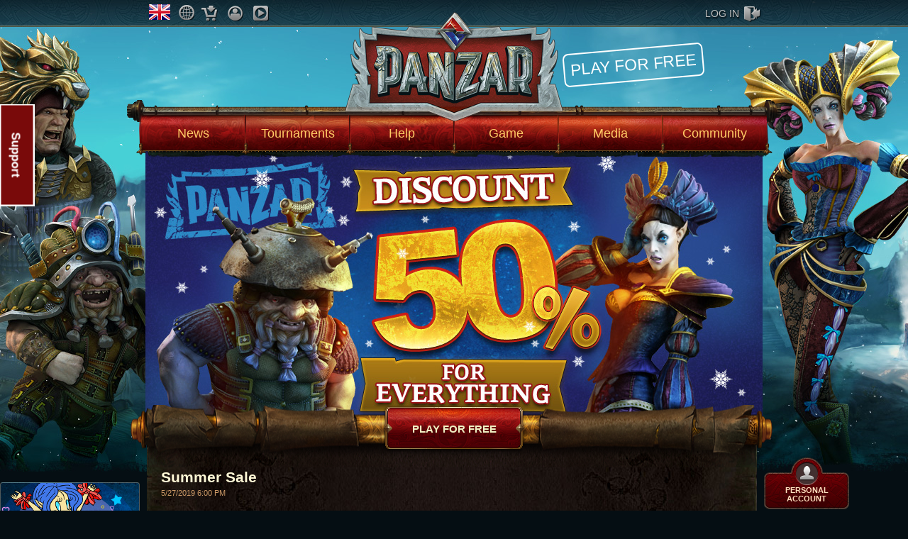

--- FILE ---
content_type: text/html; charset=utf-8
request_url: https://account.panzar.com/en/news/281474976781509/
body_size: 70976
content:

<!DOCTYPE html>
<html>
<head>
  
<title>Panzar - Summer Sale</title>
<link rel="shortcut icon" href="https://account.panzar.com/Content/images/icons/favicon.ico" type="image/x-icon" />
<meta http-equiv="content-language" content="en" />
<meta http-equiv="Content-Type" content="text/html; charset=utf-8" />
<meta http-equiv='X-UA-Compatible' content='IE=edge' />
<meta name="reply-to" content="support@panzar.com" />
<meta name="copyright" content="© 2026 Ovalis Investments Ltd. All right reserved">
<meta name="distribution" content="global">

<meta property="og:title" content="Summer Sale"/>
<meta property="og:image" content="https://account.panzar.com/_media2.axd/281474976782241.jpg"/>
<link rel="image_src" href="https://account.panzar.com/_media2.axd/281474976782241.jpg" />
<meta property="og:description" content="Summer is the time for vacation, fresh air, swim briefs full of sand - and for incessant blood-letting battles in PANZAR! So, for the blades not to rust from the sea water, and for the banners not to fade under the scorching sun, we are launching a Special Summer Sale. A grand, global discount is waiting for you, friends: invade the game store and buy anything you like for 50% of the standard price. Regardless of weather forecasts, it will be very hot in PANZAR this summer!" />

<meta name="description" content="Panzar is a free-to-play, team-based, online action game, with spectacular CryEngine3 powered graphics. Claim your destiny at Panzar.com!"/>
<meta name="abstract" content="Panzar is a free-to-play, team-based, online action game, with spectacular CryEngine3 powered graphics. Claim your destiny at Panzar.com!">
<meta name="keywords" content="F2P, MMO, Panzar, multiplayer, MMORPG, crytek, cryengine, game, online, on-line, third person, action, MOBA" />
<meta name="robots" content="all" />
<script type="text/javascript" charset="utf-8" src="/_literals.axd/en"></script>
<script type="text/javascript">

</script>
<script type="text/javascript">
  window.currentLocale = 'en';
  window.defaultLocale = 'en';
  window.regionName = 'com';
</script>

<script>
  window.membershipConfiguration = {"externalLoginServices":[{"loginType":4,"apiId":"186243434847634"},{"loginType":3,"apiId":"958611084747.apps.googleusercontent.com","webClientId":"958611084747-97epae7s1hu5p0clq9ki8jhojcm0fs2s.apps.googleusercontent.com"},{"loginType":8,"apiId":""},{"loginType":16}],"registrationDisabled":false,"authSubscriptionHost":"https://account.panzar.com","licenseUrl":"https://account.panzar.com/df/about/license/"};
  window.adsConfiguration = {"isLanding":false,"forceDownload":false,"fromLauncher":false};
  window.gaConfiguration= {"trackerId":"UA-30358797-1"};
  window.registrationConfiguration = {"passwordConfirmationRequired":false,"captchaRequired":false,"isPromoCampaignEnabled":true,"fbRegistrationEnabled":true,"gpRegistrationEnabled":true,"vkRegistrationEnabled":false,"licenseUrl":"https://account.panzar.com/df/about/license/","isPromoCampaignRequired":false};
</script>  

<script src="/content/assets/site/vendor.bundle.js?TGZ7kk3QWutxzywvzxIXFQ=="></script>
<script src="/content/assets/site/website-app.bundle.js?sxs4HRa5m6ekHiek6BoZxQ=="></script>
<script type="text/javascript" src="/_assets.axd/site-common-js/992479725/"></script> 

  <link href="/content/assets/site/vendor.bundle.css?w6mBh79AnKd6rwTDKNpeGQ==" rel="stylesheet" />
  <link href="/content/assets/site/website-app.bundle.css?+OoI/OJbMEnfoPvBg+WZtg==" rel="stylesheet"/>

  
<!--[if IE 8]>
  <link href= "/Content/css/legacy/IE8.css" rel= "stylesheet" media= "all" /> 
  <![endif]-->

<script type="text/javascript">
  symbolsUrl = '/_captcha.axd';
  preloader = '/Content/images/preloader.gif';
  window.playerUpdateEnabled = true;
</script>


<script type="text/javascript">
  window.launcher = new Pnz.Model.LauncherWrapper();
</script>
<script type="text/javascript">
  window.socialNetworks = new Pnz.Model.SocialNetworks({
    enabled: 'True' === 'True',
    vkNeedLogOut: false,
    fbNeedLogOut: false,
    gpNeedLogOut: false,
    twNeedLogOut: false,
    config: {
      vk: {
      },
      fb: {

        apiId: '186243434847634',
        loginUrl: '/en/fb/logon/',
        commentLoginUrl: '/en/fb/commentlogon/',
        registerUrl: '/en/fb/register/',
        bindUrl: '/en/fb/bindaccount/',
        logo: '/Content/images/icons/logo_fb.png',
        hasToken: false

        },
      gp: {

        apiId: '958611084747.apps.googleusercontent.com',
        clientKey: 'AIzaSyDsY1FakzC9ncKrWAhyqp1quC55Hb_PFAQ',
        webClientID: '958611084747-97epae7s1hu5p0clq9ki8jhojcm0fs2s.apps.googleusercontent.com',
        loginUrl: '/en/gp/logon/',
        commentLoginUrl: '/en/gp/commentlogon/',
        registerUrl: '/en/gp/register/',
        bindUrl: '/en/gp/bindaccount/',
        logo: '/Content/images/icons/logo_gp.png',
        hasToken: false

        },
      tw: {

        commentLoginUrl: '/en/tw/authdialog/',
        logo: '/Content/images/icons/logo_gp.png',
        hasToken: false

      },
      mr: {
      }
    }
  });
</script>




<script type="text/javascript" charset="utf-8">
  window.user = new Pnz.Model.User({
    templates: {
      loginWindowID: 'login-window',
      passwordRecoverWindowID: 'recover-password-window',
      registrationWindowID: 'register-window',
      bindAccountWindowID: 'bind-dialog-window',
      confirmNewbietWindowID: 'confirm-newbie-window',
      promoCodeWindowID: 'promo-code-window',
      registrationSuccessWindowID: 'registration-successed-window'
    },

    loginType: '',
    loginTitle: '',
    loginAvatar: '/Content/images/avatars/unauthorized.png',
    profile: {"displayName":null,"avatar":"\/Content\/images\/avatars\/unauthorized.png","isExternal":false,"isFake":false},
    clientIpAddress : '',
    urls: {
      launcher: {
        registration: '',
        faq: '',
        site: '',
        forum: '',
        video: ''
      },
      paymentData: {
        payment: '/en/payment/payment/',
        buyCrystals: '/en/payment/buycrystals/'
      },
      loginUrl: '/en/home/',
      vk: {
        bind: '/en/vk/bindaccount/'
      },
      fb: {
        bind: '/en/fb/bindaccount/'
      },
      gp: {
        bind: '/en/gp/bindaccount/'
      },
      comments: {
        get: '',
        getRated: '',
        add: '',
        vote: '',
        moderate: '',
        batchRestore: '',
        singleDelete: '',
        batchDelete: '',
        ban: '',
        getBan: ''
      },
      getProfile: '/en/society/playerprofile/',
      getProfiles: '/en/society/playerprofiles/',
      getPublicProfile: '/en/society/playerpublicprofile/',
      getPublicProfiles: '/en/society/playerpublicprofiles/',
      getSocialProfile: '/en/society/socialpublicprofile/',
      getSocialProfiles: '/en/society/socialpublicprofiles/'
    },
    sn: window.socialNetworks,
    savedLogin: '',
    savedPassword: '',
    needRemember: false,
    fbToken: '',
    avatars: {
      vkAvatar: '',
      fbAvatar: '',
      gpAvatar: ''
    }
  });

  window.genericProfile = {"displayName":null,"avatar":"\/Content\/images\/avatars\/unauthorized.png","isExternal":false,"isFake":false};
</script>



  <script type="text/javascript">
  window.gaUserId = '';
    
      window.trackerId = 'UA-30358797-1';
    
</script>
<script type="text/javascript" src="/_assets.axd/ga-js/1518464822/"></script>


  
  <link rel="stylesheet" type="text/css" href="/_assets.axd/site-legacy-css/-1307429412/"/>
  <script type="text/javascript" src="/_assets.axd/frame-master-js/-2077451177/"></script>
  <script type="text/javascript" src="/_assets.axd/news-site-js/388025630/"></script>
  <script type="text/javascript" src="/_assets.axd/templates-js/589260284/"></script>
  
  <link rel="stylesheet" type="text/css" href="/_assets.axd/media-css/2047336907/"/>
  <script type="text/javascript" src="/_assets.axd/media-js/-1193859824/"></script>

  <script type="text/javascript">
      window.gaNewsId = 281474976781509;
      $(function() {
          Share = Pnz.Model.SocialNetworks.Share;
          Share.Tags = {
              name: "srv",
              VK: "vk",
              FB: "fb",
              GP: "gp",
              TW: "tw",
              OK: "ok",
              MR: "mr",
              LJ: "lj",
              EM: "em"
          };
          Share.init(null, 'Summer Sale', '\x3cimg src\x3d\x22\x2f_media2.axd\x2f281474976782238.jpg\x22 alt\x3d\x22\x22 title\x3d\x22\x22 \x2f\x3e\x3cbr\x2f\x3e\x3cbr\x2f\x3eSummer is the time for vacation, fresh air, swim briefs full of sand - and for incessant blood-letting battles in PANZAR\x21 So, for the blades not to rust from the sea water, and for the banners not to fade under the scorching sun, we are launching a Special Summer Sale. A grand, global discount is waiting for you, friends\x3a invade the game store and buy anything you like for 50\x25 of the standard price. Regardless of weather forecasts, it will be very hot in PANZAR this summer\x21', ['', 'https://account.panzar.com/_media2.axd/281474976782241.jpg'], 'en', 'F2P, MMO, Panzar, multiplayer, MMORPG, crytek, cryengine, game, online, on-line, third person, action, MOBA');

          Pnz.Wysibb.initialize();
      });
  </script>


  
  
<script type="text/javascript">
  window.currentLocale = 'en';
  window.defaultLocale = 'en';
  window.regionName = 'com';
</script>
  <script type="text/javascript">
    if (moment) {
      var langName = 'en';
      if (langName === 'zh') {
        langName = 'zh-cn';
      }
      moment.lang(langName);
    }
    $(function () {
    });

    
    window.snShare = ["fb","gp","tw"];


  </script>
  <script type="text/javascript">
    document.write("\u003cscript type=\"text/javascript\"\u003ewindow.state = {\"principal\":null,\"language\":\"en\"};\u003c/script\u003e");

  window.state = window.state || {};
  window.state.logout = function () {
    var url = window.location.href.substring(0, window.location.href.length - window.location.hash.length);
    $('#logout-redirect-url').val(url);
    window.App.reqres.request('giftshop:reset:state');
    document.forms['logout-form'].submit();
  };
</script>
</head>
<body ng-app="app" class="body   en region-com">
  

<script type="text/javascript">
  $(function() {  

      
    var languages = [{"name":"English","value":"en","url":"\/en\/news\/281474976781509\/","current":true},{"name":"Deutsch","value":"de","url":"\/de\/news\/281474976781509\/","current":false},{"name":"Français","value":"fr","url":"\/fr\/news\/281474976781509\/","current":false},{"name":"Polski","value":"pl","url":"\/pl\/news\/281474976781509\/","current":false},{"name":"Español","value":"es","url":"\/es\/news\/281474976781509\/","current":false},{"name":"简体中文","value":"zh","url":"\/zh\/news\/281474976781509\/","current":false},{"name":"繁体中文","value":"zh-hant","url":"\/zh-hant\/news\/281474976781509\/","current":false},{"name":"Türkçe","value":"tr","url":"\/tr\/news\/281474976781509\/","current":false}];
       
    if (languages.length) {
      Pnz.Layout.showLanguageSelector(languages, $('.language-row'), $('.language-row').hasClass('legacy-language'));
    }
    
           
    var regions = [{"name":"Russia","value":"ru","current":false},{"name":"Europe","value":"com","current":true},{"name":"USA","value":"us","current":false}];
    if (regions.length) {
      Pnz.Layout.showRegionSelector(regions, $('.region-row'));
    }
    
    var streams = $('#logo .micro-streams');
      
    streams.attr('title', streams.data('offline'));
    

  });
</script>


<div id="logo" class="">
  <div class="center-container snowy">
      <div class="top" id="header-auth-user-view">
        <div class="left-top">
          <div class="language-row top-button new-language" title="Language selection">
          </div>
          <div class="region-row top-button" title="Region">
          </div>
          <div class="micromenu-row">
			<a class="micro-shop top-button js-gift-shop" href="#/gift-shop" title="Gift shop"></a>			
            <a class="micro-cabinet top-button js-cabinet" href="#/auth?to=/en/my/" title="Personal account"></a>
            <a class="micro-streams top-button js-streams" href="/en/stream/" data-online="Live stream" data-offline="No stream"></a>
          </div>
        </div>
        <div class="right-top bootstrap">
            <div style="display: table-cell; width: 100%"></div>
          <div class="login-row top-button">
            <a href="#/auth?to=/en/news/281474976781509/" class="ui-button ui-widget ui-state-default ui-corner-all login js-login" id="header-auth-user-view-enter-button" style="display: none" title="Log in">log in</a>
            <a href="javascript:void(0)" onclick="window.state.logout();return false;" class="ui-button ui-widget ui-state-default ui-corner-all logout js-logout" id="header-auth-user-view-leave-button" style="display: none" title="Log out"></a>
          </div>
        </div>
      </div>
    <div class="center">
      <a href="/en/">
          <img src="/Content/images/logo-new.png" alt="PANZAR" title="PANZAR"/>
      </a>
    </div>
	  <a href="/en/landing/01/#registration" id="btn_play_link" style="font-size: 17pt; line-height: 39px; position: absolute; bottom: -15px; border: 2px solid #ffc; padding: 2px 8px; border-radius: 8px; transform: rotate(-5deg); color: #ffc; color: #fff; border-color: #fff; z-index: 1000;text-decoration: none;text-transform: uppercase;" class="snowy no-margin">Play for free</a>
  </div>
</div>

  <div id="body-container">
    <div id="slideToTop" title="to the top">&nbsp;</div>
    <a href="#top"></a>

<div id="fb-root"></div>
<div id="vk_api_transport"></div> 
<input type="hidden" id="page-id" value="da6c5822-8d5b-46f2-b0d3-3805e28e4c90">

    <link rel="stylesheet" type="text/css" href="/_assets.axd/chat-css/-1611091296/"/>


<script type="text/javascript">
  
  var chatOpenedKey = 'chat-opened';

  $(function() {
    button = $('[role=chat-button]');
    var chatOpened = $.jStorage.get(chatOpenedKey) || window.location.href.indexOf('_open_chat') > 0 || window.location.hash.indexOf('chat_channel') > 0;
    chatOpened = chatOpened && !(window.location.hash === '#gift-shop');
    var createChat = window.createChat;
    if (chatOpened === true &&  createChat) {
      createChat(function() {
        $.jStorage.set(chatOpenedKey, false);
        button.show();
      });
      button.hide();
    } else {
      button.show();
    }
    button.on('click', function() {
      $.jStorage.set(chatOpenedKey, true);
      if (!createChat) {
        if (window.mrLogin) {
          window.mrLogin(false);
        } else {
          window.location.hash = "#login";
        }
      } else {
        createChat(function() {
          $.jStorage.set(chatOpenedKey, false);
          button.show();
        });
        button.hide();
      }
    });
  });
</script>

    <script type="text/javascript" src="/_assets.axd/social-js/908076679/"></script>

<link rel="stylesheet" type="text/css" href="/_assets.axd/social-css/1615775029/"/>

<div id="gift-shop-container" class="gift-shop"></div>
<div id="gift-shop-recipients-selector-container" class="gift-shop-recipients-selector"></div>
<div id="gift-shop-no-recipients-selector-container" class="gift-shop-no-recipients-selector"></div>
<div id="gift-shop-recipients-extended-selector-container" class="gift-shop-recipients-extended-selector"></div>
<div id="gift-shop-popup-container" class="gift-shop-popup"></div>

<script type="text/javascript">
</script>


    <header>
      <nav>
  <div id="menu-container">
    <div>
      <ul id="menu">
          <li class=" main-item snowy">
            <a href="https://account.panzar.com/en/" title="News">News</a>
            <ul>
                <li class=" sub-item">
                  <a href="https://account.panzar.com/en/events/" title="Events">Events</a>
                </li>
                <li class=" sub-item">
                  <a href="https://account.panzar.com/en/rnotes/" title="Updates">Updates</a>
                </li>
                <li class=" sub-item">
                  <a href="http://www.panzar.com/" title="Studio">Studio</a>
                </li>
            </ul>
          </li>
          <li class=" main-item snowy">
            <a href="https://account.panzar.com/en/tournaments/" title="Tournaments">Tournaments</a>
            <ul>
                <li class=" sub-item">
                  <a href="https://account.panzar.com/en/tournaments/" title="All tournaments">All tournaments</a>
                </li>
                <li class=" sub-item">
                  <a href="https://account.panzar.com/en/tournaments/ratings/" title="Ratings">Ratings</a>
                </li>
                <li class=" sub-item">
                  <a href="https://account.panzar.com/en/tournaments/rules/" title="Rules">Rules</a>
                </li>
            </ul>
          </li>
          <li class=" main-item snowy">
            <a href="https://account.panzar.com/en/#help" title="Help">Help</a>
            <ul>
                <li class=" sub-item">
                  <a href="https://account.panzar.com/en/#help" title="Support">Support</a>
                </li>
                <li class=" sub-item">
                  <a href="https://account.panzar.com/en/about/rules/" title="Rules">Rules</a>
                </li>
                <li class=" sub-item">
                  <a href="https://account.panzar.com/en/about/faq/" title="FAQ">FAQ</a>
                </li>
            </ul>
          </li>
          <li class=" main-item snowy">
            <a href="https://account.panzar.com/en/characters/" title="Game">Game</a>
            <ul>
                <li class=" sub-item">
                  <a href="https://account.panzar.com/en/characters/" title="Classes">Classes</a>
                </li>
                <li class=" sub-item">
                  <a href="https://account.panzar.com/en/about/locations/" title="Locations">Locations</a>
                </li>
                <li class=" sub-item">
                  <a href="https://account.panzar.com/en/about/modes/" title="Modes">Modes</a>
                </li>
            </ul>
          </li>
          <li class=" main-item snowy">
            <a href="https://account.panzar.com/en/screenshots/" title="Media">Media</a>
            <ul>
                <li class=" sub-item">
                  <a href="https://account.panzar.com/en/screenshots/" title="Screenshots">Screenshots</a>
                </li>
                <li class=" sub-item">
                  <a href="https://account.panzar.com/en/video/" title="Video">Video</a>
                </li>
                <li class=" sub-item">
                  <a href="https://account.panzar.com/en/arts/" title="Art">Art</a>
                </li>
                <li class=" sub-item">
                  <a href="https://account.panzar.com/en/wallpapers/" title="Wallpapers">Wallpapers</a>
                </li>
            </ul>
          </li>
          <li class=" main-item snowy">
            <a href="http://www.facebook.com/PanzarEU/" title="Community">Community</a>
            <ul>
                <li class=" sub-item">
                  <a href="https://account.panzar.com/en/ratings/" title="Ratings">Ratings</a>
                </li>
                <li class=" sub-item">
                  <a href="https://account.panzar.com/en/clans/" title="Clans">Clans</a>
                </li>
                <li class=" sub-item">
                  <a href="https://account.panzar.com/en/community/photo/" title="Photo">Photo</a>
                </li>
                <li class="streams sub-item">
                  <a href="https://account.panzar.com/en/stream/" title="Streams">Streams</a>
                </li>
            </ul>
          </li>
      </ul>
    </div>
  </div>
</nav>



      <div class="slider-wrapper">
        <div id="slider">
<a href="https://account.panzar.com/en/news/281474976781501/" data-link-type="Internal" data-placement="2" data-label="Christmas and Newyear Promo, 50% Discount on everything"><img data-test-id="281474976782203" height="380" src="/_media2.axd/281474976782224.jpg" width="870" /></a><a href="https://account.panzar.com/en/news/281474976781510/" data-link-type="Internal" data-placement="2" data-label="Agrus Starter Pack"><img data-test-id="281474976782233" height="380" src="/_media2.axd/281474976782245.jpg" width="870" /></a><a href="https://account.panzar.com/en/news/281474976781512/" data-link-type="Internal" data-placement="2" data-label="To 30 in one click"><img data-test-id="281474976782241" height="380" src="/_media2.axd/281474976782252.jpg" width="870" /></a><a href="https://account.panzar.com/df/sys/away/?url=https%3a%2f%2ftracker.totallockdown.ru%2fads-tracker%2fv1%2ftrack%2fsteam%2faocuxkiphlklfh7n" data-link-type="External" data-placement="2" data-label="Total Lockdown Steam"><img data-test-id="281474976782245" height="380" src="/_media2.axd/281474976782256.jpg" width="870" /></a></div>

      </div>

      <div id="play">
          <a href="/en/landing/01/#registration" id="btn_play_link" style="font-size: 11.5pt;line-height: 39px;" class="snowy no-margin">Play for free</a> 
      </div>
    </header>

    <div id="body">
      <aside>
        <div class="left">
          <div class="left-widget snowy">
            <a href="#/gift-shop" class="gift-shop-widget">
   <div class="gift-shop-widget-content "></div>
</a>

          </div>
          <div class="left-widget">
            <div id="likebox-frame" class="ui-widget-content ui-corner-all" style="margin-left:-10px;">
  <iframe src="//www.facebook.com/plugins/likebox.php?href=http%3a%2f%2fwww.facebook.com%2fPanzarEU&amp;width=205&amp;height=255&amp;show_faces=true&amp;colorscheme=dark&amp;stream=false&amp;border_color=none&amp;header=false&amp;appId=186243434847634" scrolling="no" frameborder="0" style="border: none; overflow: hidden; width: 205px; height: 252px;" allowtransparency="true"></iframe>
</div>
          </div>
          <div class="left-widget">
            
          </div>
        </div>
          <div class="right">
            <a href="#/auth?to=/en/my/" id="navigate_lc">
              <div>personal account</div>
            </a>
              <a href="/en/download/installer/" id="download-installer">
                <div>Download from website</div>
              </a>
              <a href="/en/download/torrents/" id="download-torrent">
                <div>Download via torrent</div>
              </a>

            <a href="http://www.crytek.com/" rel="nofollow" class="right_menu_link" id="logo_cry" target="_blank"></a>
            <a href="http://www.nvidia.com/" rel="nofollow" class="right_menu_link" id="logo_nvidia" target="_blank"></a>
              <a href="http://www.panzar.com/" rel="nofollow" class="right_menu_link" id="logo_studio" target="_blank"></a>
                        
  <div id="pegi">
    <a href="http://www.pegi.info/" rel="nofollow" target="_blank">
      <img id="langing-pegi-12" src="/Content/images/pegi/12.gif" alt="" />
      <img id="langing-pegi-online" src="/Content/images/pegi/online.gif" alt="" />
      <img id="langing-pegi-violence" src="/Content/images/pegi/violence.gif" alt="" />
    </a>
  </div>

          </div>
      </aside>
      <div class="center-container" id="login-window-container">
        <div class="center">
          <div id="main" class="">
            


<article class="news-details">
  <h1>Summer Sale</h1>
  <section class="title">
    <span class="date">5/27/2019 6:00 PM</span>
    <span class="comments-count" onclick="window.location.hash = ''; window.location.hash = 'news-comments';" style="display: none; cursor: pointer;" title="comments"><span class="unread"></span>/<span class="total"></span></span>
  </section>
  <section class="content">
    <img src="/_media2.axd/281474976782238.jpg" alt="" title="" /><br/><br/>Summer is the time for vacation, fresh air, swim briefs full of sand - and for incessant blood-letting battles in PANZAR! So, for the blades not to rust from the sea water, and for the banners not to fade under the scorching sun, we are launching a Special Summer Sale. A grand, global discount is waiting for you, friends: invade the game store and buy anything you like for 50% of the standard price. Regardless of weather forecasts, it will be very hot in PANZAR this summer! 
  </section>
    <div id="news-share">&nbsp;</div>
    <section class="share">
      Share with friends:
      <div class="share-buttons" style="margin-top: 10px">

          <button tabindex="101" onclick="Share.fb()" class="sn-button fb square" id="sn-share-fb-button"></button>
          <button tabindex="102" onclick="Share.gp()" class="sn-button gp square" id="sn-share-gp-button"></button>
          <button tabindex="103" onclick="Share.tw()" class="sn-button tw square" id="sn-share-tw-button"></button>
      </div>
    </section>
  
<script type="text/javascript">
  $(function() {
    window.loadCommentsModule(angular.module('app'), $('pnz-comments-layout')[0]);
  });
</script>
<pnz-comments-layout class="bootstrap" pnz-is-moderator="false" pnz-comment-set-id="281474976781525" pnz-entity-id="281474976781509">
</pnz-comments-layout></article>
          </div>
        </div>
      </div>
    </div>
  </div>
    <div title="Support" class="support-tab snowy">
      <a href="#help">
        Support
      </a>
    </div>

  <div id="bottom">
      <div>&#169; 2026 Ovalis Investments Ltd. VAKS LLC. All rights reserved.</div>
  </div>

  
<script type="text/javascript" src="/_assets.axd/home-js/-666033613/"></script>




<script type="text/javascript">
  $(function() {
    var router = new Backbone.Router();

    var afterClose = function () {
      router.navigate('!');
    };

    var showPaymentDialog = function () {
      // mailru login if needed
      if (window.isMrContext && !window.user.attributes.authorized) {
        var mailRuLogin = function() {
          mailru.connect.getLoginStatus(function(result) {
            if (result && result.is_app_user == '1') {
              var data = {
                forceRegistration: true,
                disableLoginConfirmation: true,
                formID: 'mailru-login',
                pageID: 'any',
                redirectUrl: window.location.href
              }
              window.user.logIn('mr', data);
            }
          });
        };

        var login = function() {
          var sn = window.socialNetworks;
          if (sn.get('mrLoaded') === true) {
            mailRuLogin();
          } else {
            sn.on('change:mrLoaded', _.once(mailRuLogin));
          }
        };

        login();
        return;
      }

      Pnz.Payment.charge(afterClose);
    };

    router.route("payment", "payment", showPaymentDialog);
  });
</script>

<script type="text/javascript" charset="utf-8">
  var view;
  var currentDialog;
  var container;
  function setCurrent(dialog) {
    if (view) {
      view.navigate(dialog);
    } else {
      currentDialog = dialog;
    }
  }
  var doLogin = function (prevHash, redirectUrl) {
    if (window.user.get('authorized') && (!window.launcher || !window.launcher.enabled)) {
      this.navigate('');
      return;
    }
    this.dialogOpened = true;
    var self = this;
    this.withHash(function (hash) {
      var dialog = self.getDialog(function () { return new Pnz.View.LoginModalDialog({ id: 'login-panel-container', user: window.user, redirectUrl: redirectUrl, prevHash: prevHash || hash, dialogOptions: self.dialogOptions() }); });
      dialog.prevHash = prevHash || hash;
      if (dialog.prevHash == 'login-shop') {
        dialog.prevHash = '';
      }
      setCurrent(dialog);
      container = dialog;
      if (!dialog.panel) {
        dialog.setCurrent();
      }
    }.bind(this));
  }

  var HomeViewRouter = Pnz.DialogRouter.extend({
    routes: {
      "login": "login",
      "login-shop": "loginShop",
      "remind": "remind",
      "password-email-recovery": "emailRecovery",
      "password-sq-recovery-enter-email": "secretQuestionRecoveryEnterEmail",
      "password-sq-recovery": "secretQuestionRecovery",
      "bind": "bind",
      "confirmnewbie": "confirmnewbie",
      "confirmregistration": "confirmregistration",
      "bindpanzar": "bindpanzar",
      "confirmenter": "confirmenter",
    },
    processDialogEvents: function (dialog) {
      if (dialog.preventBlock) {
        dialog.on('start-loading', function () { view.block(); });
        dialog.on('end-loading', function () { view.unblock(); });
      }
    },
    onDefault: function () {
    },

      
    login: function () {
      doLogin.call(this);
    },
    loginShop: function () {
      var l = window.location;
      var redirectUrl = l.href.substring(0, l.href.length - l.hash.length) + '#gift-shop';
      doLogin.call(this, 'gift-shop', redirectUrl);
    },
      

    confirmenter: function () {
      this.dialogOpened = true;
      var self = this;
      this.withHash(function (hash) {
        var dialog = self.getDialog(function () {
          return new Pnz.View.LandingConfirmEnter({ id: 'confirm-enter-dialog', user: user, prevHash: hash, dialogOptions: self.dialogOptions() });
        });
        dialog.show();
      }.bind(this));

    },
    remind: function () {
      if (this.current) {
        this.current.skipPrevHash = true;
        this.current.close();
      }
      this.dialogOpened = true;
      var self = this;
      var dialog = self.getDialog(function () { return new Pnz.View.PasswordRecoverySelectionDialog({ id: 'password-recover-select-window', user: window.user, prevHash: null, dialogOptions: self.dialogOptions() }); });
      dialog.show();
    },
    emailRecovery: function () {
      if (this.current) {
        this.current.skipPrevHash = true;
        this.current.close();
      }
      this.dialogOpened = true;
      var self = this;
      this.withHash(function (hash) {
        var dialog = self.getDialog(function () { return new Pnz.View.EmailPasswordRecoveryDialog({ id: 'recover-password-email-window', user: window.user, prevHash: hash, dialogOptions: self.dialogOptions() }); });
        dialog.show();
      });
    },

    secretQuestionRecoveryEnterEmail: function () {
      if (this.current) {
        this.current.skipPrevHash = true;
        this.current.close();
      }
      this.dialogOpened = true;
      var self = this;
      this.withHash(function (hash) {
        var dialog = self.getDialog(function () { return new Pnz.View.SQRecoveryEnterEmailDialog({ id: 'sq-recovery-enter-email-window', user: window.user, prevHash: hash, dialogOptions: self.dialogOptions() }); });
        dialog.show();
      });

    },
    secretQuestionRecovery: function () {
      if (this.current) {
        this.current.close();
      }
      this.dialogOpened = true;
      var self = this;
      this.withHash(function (hash) {
        var dialog = self.getDialog(function () { return new Pnz.View.SQPasswordRecoveryDialog({ id: 'recover-password-sq-window', user: window.user, prevHash: hash, dialogOptions: self.dialogOptions() }); });
        dialog.show();
      });
    },
    confirmnewbie: function () {
      this.dialogOpened = false;
      var self = this;
      var data = this.user.get('data');
      if (!data) {
        window.location.hash = "#" + this.lastHash();
        return;
      }
      this.withHash(function (hash) {
        var dialog = self.getDialog(function () { return new Pnz.View.ConfirmNewbieDialog({ id: 'confirm-newbie-window', user: window.user, prevHash: hash, dialogOptions: self.dialogOptions() }); });
        setCurrent(dialog);
      });

    },
    bind: function () {
      this.dialogOpened = false;
      var self = this;
      var data = this.user.get('data');
      if (!data) {
        window.location.hash = "#" + this.lastHash();
        return;
      }
      this.withHash(function (hash) {
        var dialog = self.getDialog(function () { return new Pnz.View.BindAccountDialog({ id: 'bind-window', user: window.user, prevHash: hash, dialogOptions: self.dialogOptions() }); });
        if (view) {
          view.navigate(dialog);
        } else {
          currentDialog = dialog;
        }
      });

    },
    bindpanzar: function () {
      this.dialogOpened = true;
      var self = this;
      this.withHash(function () {
        var dialog = self.getDialog(function () { return new Pnz.View.LoginDialog({ id: 'bind-panzar-login-window', user: window.user, prevHash: "bind", dialogOptions: self.dialogOptions() }); });
        dialog.show(true);
      });

    },

    saveHash: function () {
      this.currentHash = window.location.hash.substring(1);
    },
    lastHash: function () {
        return this.currentHash || '';
    },
    withHash: function (callback) {
      var hash = this.lastHash();
      this.saveHash();
      if (hash == this.currentHash) {
        hash = '';
      }
      callback(hash);
    },
    dialogOptions: function () {
        return { width: 400 };
    },
  });
  $(function () {
    var router = new HomeViewRouter({ user: window.user });
    var flow = [];
    var def = window.location.hash || '#!';
    flow = flow.concat(['#', '#confirmnewbie', '#bind']);
    view = new Pnz.View.Home({
      id: "home-view",
      user: window.user,
      current: currentDialog,
      def: '#!',
      flow: flow,
      mes: ''
    });
    view.render();
    view.show();
    router.onDefault();
    var current = def.replace('#', '');
    var method = router[current];
    if (method) {
      method.apply(router);
    }
    if (Backbone.history && !Backbone.History.started) {
      Backbone.history.start();
    }
  });
</script>

<div class="ui-panel ui-corner-all ui-helper-clearfix" tabindex="-1" id="login-panel-container" style="display: none">
<div id="home-view-back-button" style="display: none" class="ui-panel-back">
</div>
<div class="ui-panel-titlebar ui-corner-all ui-helper-clearfix">
<span id="home-view-dialog-title" class="ui-panel-title"></span>
</div>
<div class="ui-panel-body" style="top: 0">
<div id="home-view-slider-content" class="ui-panel-content" scrolltop="0" scrollleft="0">
<div id="login-view-container" style="height: 100%">
<div id="login-window" dialog-title='Login' class="dialog" style='display: none;' data-style="landing">
  <div class="dialog-message-wrapper" style="position: absolute"><div id="login-window-message" class="dialog-message">&nbsp;</div></div>
  <div class="dialog-main-content-wrapper">
    <div class="dialog-main-content">
<form action="/en/home/logon/" data-safe-action="/en/home/logon/" data-token="6aufAyJfSUugFPkLyzLD4ttKunczJBeU67I3jJtPT+UceLO40K9E+9+X01hMIndE9wJZJQJwCtEEhxvkrBpdc2vQEpR6QQLQaOA1uuVUuLa1yklOYhlt1ypGEA1C4K9Ne5FwsvD1j2yUqB6ogd+AI7H8WsgAH6TfU09b19/jQbt14toSDMrf7laW6hVXUckXuy0tLdsebY06l7XlXvpCly3r3ZWMQK3BuIT/UUoAvexWs4hN6T60eTr5W6oBnyxhD4rCFI6vEZWp/7S2TiVLQcBIjffB7vfH6pOXW/+5CTzGH4H3pd2EYj3q4Awef54+gHmOZeDG2OrwILET5AGWgOLv2kfS1RjwpzyYfLdpMRK5r8PkEDM2LLA3ELOI+7kBbFh45ZZMnRMdqUsbPrdnh0amBsaJoJdFjmrlqpC81wSvcWyRIr7qw/Hfl5+SwPj4LfV6+9/P4thRR5mGTBErXpGTBuAavHfdIvUCfHVVqnxDIGoeMomQcZ5oWnL30x2wVCa/HIL7xMEm6Q+Hcrh9/ULLX9iPiZ3fXm+lox1CCm2/lRL0J/VZ8A2SBJaAM4vtdtMcT01jVLWDDyS1zO1/hA==" id="login-window-form" method="POST" onsubmit="return false;">      <table class="form-table three-column-table" style="margin-top: 20px">
        <tbody>
          <tr style="height: 50px">
            <td>
              <div class="input-wrapper">
                <input type="text" name="email" id="login-window-login" class="input ui-corner-all" maxlength="50" tabindex="1" placeholder="E-mail"/>
                <div id="login-window-login-error-message" class="error-message"></div>
              </div>
            </td>
          </tr>
          <tr style="height: 50px">
            <td>
              <div class="input-wrapper">
                <input type="password" name="password" id="login-window-password" class="input ui-corner-all" maxlength="40" tabindex="2"  placeholder='Password' />
                <div id="login-window-password-error-message" class="error-message"></div>
              </div>
            </td>
            <td>
              <button type="button" id="login-window-enter-button" tabindex="3"  class="ui-button button blue">Login</button>
            </td>
            <td>
                <button type="button" id="login-window-register-button" tabindex="4" style=""  class="ui-button button red">
                   Registration</button>
               
            </td>
          </tr>
          <tr style="height: 5px">
            <td valign="middle">
              <a id="login-window-remind-link" tabindex="8"  href="/en/home/#remind"><span style="font-size: 12px;">Forgot password?</span></a>
            </td>
          </tr>
          <tr style="height: 10px">
            <td colspan="3" style="vertical-align: middle">
              <div class="horizontal-line-separator">
              </div>
            </td>
          </tr>
          <tr style="height: 35px">
            <td colspan="3" style="vertical-align: middle;text-align: center">
              <span style="font-size:16px;" >Social network quick login :</span>
            </td>
          </tr>
          <tr>
            <td colspan="3">
              <table class="form-table sn-table">
                <tbody>
                  <tr>
                    <td >
                      <div id="login-window-fb-button" class="ui-button sn-button fb disabled" tabindex="5"  data-type="fb">
                        <div class="sn-avatar" style="display: none">
                        </div>
                        <div class="ui-button-text sn-button-body">
                        </div>
                      </div>
                    </td>
                    <td style='display: none'>
                      <div id="login-window-vk-button" class="ui-button sn-button vk disabled" tabindex="6"  data-type="vk">
                        <div class="sn-avatar" style="display: none">
                        </div>
                        <div class="ui-button-text sn-button-body">
                        </div>
                      </div>
                    </td>
                    <td >
                      <div id="login-window-gp-button" class="ui-button sn-button gp disabled" tabindex="7"  data-type="gp">
                        <div class="sn-avatar" style="display: none">
                        </div>
                        <div class="ui-button-text sn-button-body">
                        </div>
                      </div>
                    </td>
                  </tr>
                </tbody>
              </table>
            </td>
          </tr>
          <tr>
            <td colspan="3" style="vertical-align: middle; height: 10px">
              <div class="horizontal-line-separator">
              </div>
            </td>
          </tr>
        </tbody>
      </table>
<input name="formid" type="hidden" value="login-window-form" /><input name="pageid" type="hidden" value="81d90c46-eef6-431d-9164-b12664277fbb" /></form>    </div>
  </div>
  <div class="dialog-footer-wrapper" style="display: block">
    <span style="height: 100%; vertical-align:middle; display: inline-block"></span>
    <div class="dialog-footer" style="text-align: center; width: 99%; display: inline-block; vertical-align: middle">
      <div id="login-window-need-remeber-box"></div>
    </div>
  </div>
</div><div id="register-window" dialog-title='Registration' class="landing-registration-dialog" style="display: none" data-style="registration-short">
  <div class="dialog-message-wrapper"><div id="register-window-message" class="dialog-message"></div></div>
  <div class="dialog-main-content-wrapper">
    <div class="dialog-main-content">
<form action="/en/home/registration/" data-safe-action="/en/home/registration/" data-token="n7rY6R7PehOfh/15FRD8rHPgSr/BPPt8hD+acKp8bhQ8fEpdRrV1uJqm0utQx5GGBjX2Q+4KmBGhABIhQzWA2OhRMnrhmHpCVAnv08sX6A7U9YmeAm8pWmFdq9wRcEHhjq7aPhG9ooyCQ/nBM8CCgV8IMdGf5SJKV816omEGblyTV9DTmTy9+Tch/dfxECWEvl+zPudj5hpQNcdLOzBkoly8Zn3q3veGTS07dgIYyXBzcAJlID56sVBL675qT0hxzkeIPinFQ/XnkPb5FxEPKpsDbLLEN9/ExKNz6a6k3O+UrZDcF1R4FdvHPSsryJSdNPzKilIUXZGWyP3EjlxKiFNfkCeb39qyMPLTZkOk8KXdNIRjoCsF+PAqT9oGytnDz/bJJQCmCTfG0DBnneiliLOtso6td1YtrzyrWaK0OJfrPYDDOVUMYCcopAo2KNUe/vvTrwLyuF/RQouE92hKGUcOlnxw3FVB4eg90OcxDSnDKyYc6DAh9xeKtQGFt64Nc6n+O6Ze0RxDiidP3k5WDTpzuE3nEyOh1MtIKjcqTy9vW6MxDNxyxLVTJz/68+wBeHxz+SbuEbeewBbVT6PZGQ==" id="register-window-form" method="POST" onsubmit="return false;">      <input type="hidden" id="register-window-launcher-flag" name="from_launcher" value="false"/>
      <input type="hidden" id="register-window-force-download-flag" name="force_download" value="false"/>
      <table class="landing-registration-table">
      <col width="270" />
      <col width="20" />
      <col width="270" />
      <tbody>
        <tr>
          <td>
            <div class="input-wrapper">
              <input type="email" autocomplete="true" name="email" id="register-window-email" tabindex="41" maxlength="40" class="input ui-corner-all" placeholder="E-mail" />
            </div>
          </td>
          <td>
            <div class="icon" id="register-window-email-icon">
            </div>
          </td>
          <td class="note-cell">
            <div id="register-window-email-error-message" class="error-message" style="display: none"></div>
            <span id="register-window-email-note" class="grey-text" data-role="note">This is your active email. Used to log into the game</span>
          </td>
        </tr>
        <tr>
          <td colspan="3">
            <div class="horizontal-line-separator">
            </div>
          </td>
        </tr>
        <tr>
          <td>
            <div class="input-wrapper">
              <input type="password" name="password" id="register-window-password" maxlength="40" tabindex="42" class="input ui-corner-all" placeholder='Enter password' />
            </div>
          </td>
          <td>
            <div class="icon" id="register-window-password-icon">
            </div>
          </td>
          <td class="note-cell">
            <div id="register-window-password-error-message" class="error-message" style="display: none"></div>
            <span id="register-window-password-note" class="grey-text" data-role="note">Must be between 6 and 40 characters long</span>
          </td>
        </tr>
        <tr>
          <td colspan="3">
            <div class="horizontal-line-separator">
            </div>
          </td>
        </tr>
        <tr>
          <td>
            <div class="input-wrapper">
              <select type="text" name="secretquestion" id="register-window-secretquestion" data-tabindex="46" class="input ui-corner-all grey-text" placeholder='Secret question'>
                <option value="0" selected="selected">Select a question</option>
                <option value="22">Who was your hero when you were a child?</option><option value="18">Who did you want to become when you were a child?</option><option value="14">What was your favorite teacher’s surname?</option><option value="6">What is the TV show you love the most?</option><option value="2">What was your first game console?</option>
                <option value="-1">Custom question</option>
              </select>
            </div>
          </td>
          <td>
            <div class="icon" id="register-window-secretquestion-icon">
            </div>
          </td>
          <td class="note-cell">
            <div id="register-window-secretquestion-error-message" class="error-message" style="display: none"></div>
            <span id="register-window-secretquestion-note" data-role="note" class="grey-text">Security questions for account recovery</span>
          </td>
        </tr>
        <tr id="register-window-custom-question-wrapper" style="display: none">
          <td>
            <div class="input-wrapper">
              <input type="text" name="customsecretquestion" id="register-window-customsecretquestion" maxlength="40" tabindex="47" class="input ui-corner-all" placeholder='Custom question' />
            </div>
          </td>
          <td>
            <div class="icon" id="register-window-customsecretquestion-icon">
            </div>
          </td>
          <td class="note-cell">
            <div id="register-window-customsecretquestion-error-message" class="error-message" style="display: none"></div>
          </td>
        </tr>
        <tr>
          <td>
            <div class="input-wrapper">
              <input type="text" name="secretanswer" id="register-window-secretanswer" maxlength="40" tabindex="48" class="input ui-corner-all" placeholder='Response' />
            </div>
          </td>
          <td>
            <div class="icon" id="register-window-secretanswer-icon">
            </div>
          </td>
          <td class="note-cell">
            <div id="register-window-secretanswer-error-message" class="error-message" style="display: none"></div>
            <span id="register-window-secretanswer-note" data-role="note" class="grey-text">Answer to the selected question</span>
          </td>
        </tr>
        <tr>
          <td colspan="3">
            <div class="dialog-button-container">
              <button id="register-window-register-button" class="ui-button button blue gold-text" tabindex="49" type="button">
                Register
              </button>
            </div>
          </td>
        </tr>
                <tr style="height: 15px">
          <td colspan="3" style="vertical-align: middle">
            <div class="horizontal-line-separator">
            </div>
          </td>
        </tr>
        <tr style="height: 25px">
          <td colspan="3" style="vertical-align: middle; text-align: center">
            <span style="font-size: 14px;">
              Social network quick login :</span>
          </td>
        </tr>
        <tr style="height: 5px">
          <td colspan="3" style="vertical-align: middle; text-align: center">
          </td>
        </tr>
        <tr>
          <td colspan="3">
            <table class="form-table sn-table">
              <tbody>
                <tr>
                  <td >
                    <div id="register-window-fb-button" class="ui-button sn-button fb disabled" tabindex="51" data-type="fb">
                      <div class="sn-avatar" style="display: none">
                      </div>
                      <div class="ui-button-text sn-button-body">
                      </div>
                    </div>
                  </td>
                  <td style='display: none'>
                    <div id="register-window-vk-button" class="ui-button sn-button vk disabled" tabindex="52" data-type="vk">
                      <div class="sn-avatar" style="display: none">
                      </div>
                      <div class="ui-button-text sn-button-body">
                      </div>
                    </div>
                  </td>
                  <td >
                    <div id="register-window-gp-button" class="ui-button sn-button gp disabled" tabindex="53" data-type="gp">
                      <div class="sn-avatar" style="display: none">
                      </div>
                      <div class="ui-button-text sn-button-body">
                      </div>
                    </div>
                  </td>
                </tr>
              </tbody>
            </table>
          </td>
        </tr>
      </tbody>
    </table>
<input name="formid" type="hidden" value="register-window-form" /><input name="pageid" type="hidden" value="81d90c46-eef6-431d-9164-b12664277fbb" /></form>    </div>
  </div>
  <div class="dialog-footer-wrapper">
    <div class="dialog-footer">
      <div class="eula-agreement">
By clicking "Register" you agree to <a target="_blank" href="https://account.panzar.com/en/about/license/">the user agreement.</a>
      </div>
    </div>
  </div>
</div>

<div id="confirm-enter-dialog" title='Confirmation' dialog-title="Confirmation" style="display: none; height: 200px;">
  <table class="form-table three-column-table">
    <tbody>
      <tr>
        <td colspan="3" style="padding-left: 10px; padding-right: 10px;">
          <table class="user-info width-100-percent" id="confirm-enter-dialog-user-info">
            <col width="60" />
            <tbody>
              <tr>
                <td rowspan="2" valign="bottom" style="padding-top: 8px;">
                  <div class="user-info-avatar" id="confirm-enter-dialog-user-info-photo">
                  </div>
                </td>
                <td>
                  <div class="sn-title-pic" id="confirm-enter-dialog-user-info-sn-title">
                  </div>
                </td>
              </tr>
              <tr>
                <td>
                  <div class="user-info-description gold-text">
                    <div style="font-size: 12px">
                      You are already registered as
                    </div>
                    <div>
                      <strong id="confirm-enter-dialog-user-info-name"></strong>
                    </div>
                  </div>
                </td>
              </tr>
              <tr>
                <td colspan="2" align="center">
                  <strong style="text-align: center; display: inline-block; width: 100%; margin-top: 15px;" class="gold-text">
                    Do you want to enter your personal account?
                  </strong>
                </td>
              </tr>
            </tbody>
          </table>
        </td>
      </tr>
      <tr style="height: 16px;">
        <td colspan="3">
          <div class="dialog-button-container" style="margin-left: 50px; margin-right: 50px;">
            <button type="button" id="confirm-enter-dialog-cancel-button" class="ui-button button blue">
              Cancel</button>
            <button type="button" id="confirm-enter-dialog-enter-button" class="ui-button button red">
              Login</button>
          </div>
        </td>
      </tr>
    </tbody>
  </table>
</div>


<div id="confirm-newbie-window" dialog-title='Registration' class="dialog" style="display: none">
  <div class="dialog-message-wrapper">
    <div id="confirm-newbie-window-message" class="dialog-message"></div>
  </div>
  <div class="dialog-main-content-wrapper">
    <div class="dialog-main-content">
      <table class="form-table three-column-table">
        <tbody>
          <tr>
            <td colspan="3">
              <table class="user-info width-100-percent" id="confirm-newbie-window-user-info">
                <col width="60" />
                <tbody>
                  <tr>
                    <td rowspan="2">
                      <div class="user-info-avatar" id="confirm-newbie-window-user-info-photo"></div>
                    </td>
                    <td>
                      <div class="sn-title-pic" id="confirm-newbie-window-user-info-sn-title"></div>
                    </td>
                  </tr>
                  <tr>
                    <td>
                      <div class="user-info-description gold-text">
                        <div style="font-size: 12px">You are logged in as</div>
                        <div><strong id="confirm-newbie-window-user-info-name"></strong></div>
                      </div>
                    </td>
                  </tr>
                </tbody>
              </table>
            </td>
          </tr>
          <tr style="height: 16px;">
            <td colspan="3"></td>
          </tr>
          <tr>
            <td style="width: 180px;">
              <div class="input-wrapper">
                <input type="text" name="promocode" id="confirm-newbie-window-promocode" maxlength="20" autocomplete="off" tabindex="91" class="input ui-corner-all" placeholder='Promotional code' />
                <div id="confirm-newbie-window-promocode-error-message" class="error-message" style="text-align: center;"><span class="grey-text" style="letter-spacing: 1px; font-size: 11px;">(optional)</span></div>
              </div>
            </td>
            <td style="text-align: left;">
              <div class="gold-text" style="margin-top: 10px;">Do you already have an account?</div>
            </td>
          </tr>
          <tr>
            <td>
              <button id="confirm-newbie-window-create-button" class="button red" tabindex="92" type="button">Create account</button>
            </td>
            <td style="text-align: left">
              <button id="confirm-newbie-window-bind-button" class="button blue" tabindex="93" type="button">Bind accounts</button>
            </td>
            <td></td>
          </tr>
        </tbody>
      </table>
    </div>
  </div>
  <div class="dialog-footer-wrapper">
    <div class="dialog-footer">
      <div class="eula-agreement">
By registering you agree to <a target="_blank" href="https://account.panzar.com/en/about/license/">the user agreement.</a>
      </div>
    </div>
  </div>
</div>


<div id="bind-window" dialog-title='Bind accounts' class="dialog" style="display: none">
  <div class="dialog-message-wrapper"><div id="bind-window-message" class="dialog-message"></div></div>
  <div class="dialog-main-content-wrapper">
    <div class="dialog-main-content">     
      <table class="form-table three-column-table">
        <tbody>
          <tr>
            <td colspan="3">
            <table class="user-info width-100-percent" id="bind-window-user-info">
                 <col width="60"/>
                 <tbody>
                  <tr>
                    <td rowspan="2">
                      <div class="user-info-avatar" id="bind-window-user-info-photo"></div>
                    </td>
                    <td>
                      <div class="sn-title-pic" id="bind-window-user-info-sn-title"></div>
                    </td>
                  </tr>
                  <tr>
                    <td>
                      <div class="user-info-description gold-text">
                        <div style="font-size: 12px">You are logged in as</div>
                        <div><strong id="bind-window-user-info-name"></strong></div>
                      </div>
                    </td>
                 </tr>
                </tbody>
              </table>
            </td>
          </tr>
          <tr style="height: 12px;">
            <td colspan="3">
            </td>
          </tr>
          <tr style="height: 20px">
            <td colspan="3" style="text-align: left;">
              <div class="gold-text">Select the previous authentication method:</div>
            </td>
          </tr>
          <tr style="height: 12px">
            <td colspan="3">
              <div class="horizontal-line-separator">
              </div>
            </td>
          </tr>
          <tr id="bind-window-widgets">
          </tr>
    </tbody>
  </table>
  </div>
  </div>
  <div class="dialog-footer-wrapper">
    <div class="dialog-footer"></div>
  </div>
</div>


</div>
</div>
</div>
</div>
<div id="recover-password-email-window" dialog-title='Password recovery' style="display: none">
<form action="/en/home/recoverpassword/" data-safe-action="/en/home/recoverpassword/" data-token="m6+m8sDnEcHhYfK1cVo51Z/+Vn9pCK79uJRHJdC7wXbdrRRaZqpkIFQ2OM5sgJaP37ldC6mi5YcGUkQeTynFw+bgqvgQIEiFSUjFf2BLklXdx5JqiqJQQTVrAvfAxn3s/akmF6/R1VAW85uIP4kZEk1Gcxq7Caz3AP2vmXnDvAqBIFCrhmgqMQRoVxN6vwyBuUXEk3YYA+aIjTEgGVG0yqm6aDCAlyaFZ5yj8BqgoVeTKEmVlGWKUA0WwB8N9kgh5SPG7i5GfbiJG3mU8qpiM2xPlqibmEzGjk+/1jlujb44lY01pebEGIVc3lHpjWg7qjZAGwgqHpJBLWsVMVQ5j9C5Qk9IrGf7SS7oZnapP3g2bfJRC83FEewl0kB46e09qfOPKb2wpyCw+sWIFGEkXE+GtBZmJW2cTd6hO/woBHZBNg6o8oB68ELJe3EXRDQs9JiGCmKGLFjc/MR6ttypDfqw56s1mOM1uj8fRlKtnCSU3kOTNVzC5xF3Zw05DHlpjebSE45zHVFQDEInZSMIRAC72tyeXZGQNaoX98I8v0ezu90yFTOUCH4d7CVRvcvinJE/BVLPdDLigzkuvH6cZdaOkXE/1P54gyZPpTtkkKI=" id="recover-password-email-window-form" method="POST" onsubmit="return false;"><div class="dialog form-body">
<div class="dialog-message-wrapper">
<div id="recover-password-email-window-message" class="dialog-message">
</div>
</div>
<div class="input-wrapper">
<input type="text" name="email" id="recover-password-email-window-email" class="input ui-corner-all" maxlength="40" tabindex="11" placeholder="E-mail" />
<div id="recover-password-email-window-email-error-message" class="error-message">
</div>
</div>
<div class="input-wrapper">
<input type="text" name="captcha" id="recover-password-email-window-captcha" class="input ui-corner-all" maxlength="5" tabindex="12" placeholder='Security code' />
<input type="hidden" name="captchahash" id="recover-password-email-window-captchahash" />
<div id="recover-password-email-window-captcha-error-message" class="error-message">
</div>
</div>
<div class="captcha">
<img alt='Checking symbols' id="recover-password-email-window-captcha-img" class="ui-corner-all" src="/Content/images/preloader.gif" />
<a href="javascript:void(0);" id="recover-password-email-window-captcha-updater" tabindex="13" style="font-size: 12px;">
I can’t see any symbols</a>
</div>
<div class="dialog-button-container">
<button type="button" id="recover-password-email-window-close-button" tabindex="14" class="ui-button button blue">
Close</button>
<button type="button" id="recover-password-email-window-recover-button" tabindex="15" class="ui-button button red">
Recover</button>
</div>
</div>
<input name="formid" type="hidden" value="recover-password-email-window-form" /><input name="pageid" type="hidden" value="81d90c46-eef6-431d-9164-b12664277fbb" /></form></div>
<div id="recover-password-sq-window" dialog-title='Password recovery' style="display: none">
<form action="/en/home/secretquestionpasswordrecovery/" data-safe-action="/en/home/secretquestionpasswordrecovery/" data-token="l9WrHT5klUVyVZt3EFB19iVhCjJAileoxv2TBnsdMf5AxLTJvbdO6D09s5YV+JKkKlNEH/5K2C0sdibSwLdN2gBI7R0Tte8xcgY62uxcSshfzmYvm5u5yxWJFlPwv7M18sGNp86RYifOqdfG0PxthitkyfA/mLft5lE4Sb3zqUf3bwIgutef+6thavnWQaU7vsluPJcfnzJvLUIzEbKz6Dr7L6YQSOpKgfKrNJp2x2HVVaR2iVNv5p8dM+GaBc0GhTeePyqdHYs61jgBbnMLlbkxc/pRqLO7Gbvr5bzWqY6Yq38rvx2cjVoi8nfJDDOdZ+BiT1QNRZptVl63Cqw/o1xvIHuF99HjfWOfJt1WeRWA4YohCY7Ly7qnMkehE7imgxEpCMU2PGKGydoVrS7UWwb61Sa5KAJc8iWwF7V1Z6DUoXliFCZgC8uzuS3GzH+NWpeLduI99mHHCmsD5qRRiUA2hx8/QDMcnyJ9Lib7T3MNzOrCzVbxz0pLPmXU4itm8v09eWa1a4NuT/OxjsNrxh2/9157lDx7cjBGcBx82XqoZ2B33//HOjC6uUTlTao4g0ZmJbBNgCKMgR4Eh0YltKM3/twYLJqgeXOvI2d92Tc=" id="recover-password-sq-window-form" method="POST" onsubmit="return false;"><div class="dialog form-body">
<div class="dialog-message-wrapper">
<div id="recover-password-sq-window-message" class="dialog-message">
</div>
</div>
<div class="input-wrapper" style="height: 32px; text-align: center;">
<span id="recover-password-sq-window-secretquestion"></span><span>:</span>
</div>
<div class="input-wrapper">
<input type="text" name="secretanswer" id="recover-password-sq-window-secretanswer" class="input ui-corner-all" maxlength="40" tabindex="16" placeholder="Response" />
<div id="recover-password-sq-window-secretanswer-error-message" class="error-message">
</div>
</div>
<div class="dialog-button-container">
<button type="button" id="recover-password-sq-window-close-button" tabindex="17" class="ui-button button blue">
Close</button>
<button type="button" id="recover-password-sq-window-recover-button" tabindex="18" class="ui-button button red">
Recover</button>
</div>
</div>
<input name="formid" type="hidden" value="recover-password-sq-window-form" /><input name="pageid" type="hidden" value="81d90c46-eef6-431d-9164-b12664277fbb" /></form></div>
<div id="sq-recovery-enter-email-window" dialog-title='Password recovery' style="display: none">
<form action="/en/home/getsecretquestion/" data-safe-action="/en/home/getsecretquestion/" data-token="ECsHjzPzX3rd2qf8mGUeIK3N4A8ve+r6q1DJPcb7pDqLaEpMu52uLKHni5DF+scEbSZb+h8sc7w9j2k3MoipZJY/degZPjn4zweGqD6IRkKATiow5LbUJzT5Y8iYcBb+UUqStrIa635fVZFnJlXq+4l1Yn6TAZ6O9pnboIbT95jqmO5HTosy/eY8MHDS1+pkZljXOEVH7E//cSoilbay63gtERFzSzNK9stGvTiP5Cl04R9UfF3UqvCBJqVsLYCNltk6A5zFOs/L+B19VHvWJcp05SJe2XVCBH7eC8m73Jkb7UT2V2r4XeEcst3WfZgdRYJz2qMaDU+f07IJCcCbr3Gs7zTwwdfFrrO1iWSECTlWFCc5u3FVovDsIZg85tz/cIamtIxcdOfHXbV9cHcXnT0RBWNvP+KnoyBGpKZaBr3SWzhFnXmeQDi71XFeriO6un3oOrdqAVxIgW2eQ91rJHuiMU5yF/0/GvKvyunGEHJmlPFsbxqhwRs5d05OJsGQnLq69FdBeczaIgfkeSgxa4MNarMBfN5Pcbnqj1uPeUioI+TfCoJoY3ZY9k8HORKT2+VUXVZqMKPFwQcwhOUrdv4gR1az+BZQtrvQDgQvI0A=" id="sq-recovery-enter-email-window-form" method="POST" onsubmit="return false;"><div class="dialog form-body">
<div class="dialog-message-wrapper">
<div id="sq-recovery-enter-email-window-message" class="dialog-message">
</div>
</div>
<div class="input-wrapper">
<input type="text" name="email" id="sq-recovery-enter-email-window-email" class="input ui-corner-all" maxlength="40" tabindex="21" placeholder="E-mail" />
<div id="sq-recovery-enter-email-window-email-error-message" class="error-message">
</div>
</div>
<div class="input-wrapper">
<input type="text" name="captcha" id="sq-recovery-enter-email-window-captcha" class="input ui-corner-all" maxlength="5" tabindex="22" placeholder='Security code' />
<input type="hidden" name="captchahash" id="sq-recovery-enter-email-window-captchahash" />
<div id="sq-recovery-enter-email-window-captcha-error-message" class="error-message">
</div>
</div>
<div class="captcha">
<img alt='Checking symbols' id="sq-recovery-enter-email-window-captcha-img" class="ui-corner-all" src="/Content/images/preloader.gif" />
<a href="javascript:void(0);" id="sq-recovery-enter-email-window-captcha-updater" tabindex="23" style="font-size: 12px;">
I can’t see any symbols</a>
</div>
<div class="dialog-button-container">
<button type="button" id="sq-recovery-enter-email-window-close-button" tabindex="24" class="ui-button button blue">
Close</button>
<button type="button" id="sq-recovery-enter-email-window-recover-button" tabindex="25" class="ui-button button red">
Next</button>
</div>
</div>
<input name="formid" type="hidden" value="sq-recovery-enter-email-window-form" /><input name="pageid" type="hidden" value="81d90c46-eef6-431d-9164-b12664277fbb" /></form></div>
<div id="password-recover-select-window" dialog-title='Password recovery' style="display: none; padding-left: 20px; padding-right: 20px; overflow: visible">
<div class="dialog form-body">
<div class="dialog-message-wrapper">
<div id="password-recover-select-window-message" class="dialog-message">
</div>
</div>
<div class="input-wrapper" style="height: 32px; text-align: center;">
<span>
Select a password recovery method</span>
</div>
  <div class="input-wrapper" style="height: 22px; text-align: center;">
    <a href="#password-email-recovery" id="password-recover-select-window-email-recovery" autofocus="true" tabindex="26" onclick="javascript:void(0);" style="display: inline-block; font-size: 16px;">
      Send me the password recovery link by email</a>
  </div>
   
  <div class="input-wrapper" style="height: 22px; text-align: center;">
    <a href="#password-sq-recovery-enter-email" id="password-recover-select-window-sq-recovery-enter-email" tabindex="27" onclick="javascript:void(0);" style="display: inline-block; font-size: 16px;">
      Recover my password by answering the secret question</a>
  </div>
   
<div class="dialog-button-container">
<button type="button" id="password-recover-select-window-close-button" tabindex="28" class="ui-button button blue">
Close</button>
</div>
</div>
</div>
<div id="bind-panzar-login-window" dialog-title='Login' style="display: none">
<form action="/en/home/bindaccount/" data-safe-action="/en/home/bindaccount/" data-token="hqa4Nr0cpLA2zpcnGTvl7vHdZDHtIiFmzdsXEPjbrXAkmk/VFenlpVm021XoIXhcrdEz0E4jSvgd3OqsETZmOpLdCoU6qTRt2FrdlQo/Frv5DK0ek9GHIB4mTu4Xt7/[base64]/T0fYbxD7yoFQK+EVmXoLSZAScXp6vuQk+a+1LnZCnRtikWa1SgmwHRiNOtl4TDU7++60FLL/UWyMp5XmsOrGUSONVdtYn0ZJr1f2SpBWSM/W3fpZ/e1zo932Th24i5gk0Hl5FpYASE4x4MhJWEzTbNahsozUORJz6PqM4HPyRg5EAG+tKb9tqR/N2Y4eaBAK2DfOuxPf6r1mTZndrdhHyJaSgh120oEV7GA==" id="bind-panzar-login-window-form" method="POST" onsubmit="return false;"><div class="form-body dialog">
<div class="dialog-message-wrapper">
<div id="bind-panzar-login-window-message" class="dialog-message">
</div>
</div>
<div class="input-wrapper">
<input type="text" name="email" id="bind-panzar-login-window-email" class="input ui-corner-all" maxlength="40" tabindex="29" placeholder="E-mail" />
<div id="bind-panzar-login-window-email-error-message" class="error-message">
</div>
</div>
<div class="input-wrapper">
<input type="password" name="password" id="bind-panzar-login-window-password" maxlength="40" tabindex="30" class="input ui-corner-all" placeholder='Password' />
<div id="bind-panzar-login-window-password-error-message" class="error-message">
</div>
</div>
<div class="dialog-button-container">
<button type="button" id="bind-panzar-login-window-close-button" tabindex="31" class="ui-button button blue">
Close</button>
<button type="button" id="bind-panzar-login-window-enter-button" tabindex="32" class="ui-button button red">
OK</button>
</div>
</div>
<input name="formid" type="hidden" value="bind-panzar-login-window-form" /><input name="pageid" type="hidden" value="81d90c46-eef6-431d-9164-b12664277fbb" /></form></div>
<div id="logout-form-container" style="display: none">
<form action="/en/home/logout/" data-safe-action="/en/home/logout/" data-token="tS8ru+8SevXrZ76UxKfDv8+HQ4QoLlcThB7Xq7DVktqOJs2q9gOhMS8sW7aMIdH2KoBT/Xr0ahceJ85EkKkKNrfPeh2d3g8NmUftRHcoMZdEIUUd6ntmJ3xgs2tFE5ooaJGGD4cmodP3bQBIJTs82icCGRdKTeXcruhlcoWOgDaUk2xpMBwm76IbNimaJHh68q52DYWBeKvKP/j4b2fg9GZiDM/Nb4VP4Pln/FEITqGmHGZkC05CY2EI4eEJL5iWErAugRRFTjpKIBDn/giABiLuUogcISGtOIRLP0L172YGwTR5E8nJWad44EAhws7tcTtRDDKeEsx+xAPpoOd72k2emKYHCbMckm+eGZvO8HSfpc4orFHsUWWyHouoiyf/XZwyUv65kR4VYMVQYCoDpRPr/w+c7vZUQoiWsthcsbjCkHMIas0afOcncpEa9+gzHf/BpfqvfdRttiODoTLcIVentVx+EpOy0C8uKVSL2YTEObCtTZtOQkzEOEWhs13/3v1Pa8jqSH4L9umtwQw0sJU0gOrX2Y2WRGWA3d7NMWwXGn6Vqkyajg8S/+V9BU8B" id="logout-form" method="POST" onsubmit="return false;"><input type="hidden" id="logout-redirect-url" name="redirect" value="" />
<input name="formid" type="hidden" value="logout-form" /><input name="pageid" type="hidden" value="81d90c46-eef6-431d-9164-b12664277fbb" /></form></div>

<div id="comments-authentication" dialog-title='Log in to comment' style="display: none">
<div class="dialog form-body">
<div id="comments-authentication-warning" class="grey-text comments-authentication-warning">
You need to create a character or log in via a social network to post comments.
</div>
<div style="margin: 0 20px">
<div class="dialog-button-container" style="height: 100px; width: 360px;">
<div id="comments-authentication-fb-button" class="ui-button sn-button fb" tabindex="5" data-type="fb" style="float: left; margin: 10px;">
<div class="sn-avatar" style="">
</div>
<div class="ui-button-text sn-button-body">
</div>
</div>
<div id="comments-authentication-gp-button" class="ui-button sn-button gp" tabindex="5" data-type="gp" style="float: left; margin: 10px;">
<div class="sn-avatar" style="">
</div>
<div class="ui-button-text sn-button-body">
</div>
</div>
<div id="comments-authentication-vk-button" class="ui-button sn-button vk" tabindex="5" data-type="vk" style="float: left; margin: 10px">
<div class="sn-avatar" style="">
</div>
<div class="ui-button-text sn-button-body">
</div>
</div>
<div id="comments-authentication-tw-button" class="ui-button sn-button tw" tabindex="5" data-type="tw" style="float: left; margin: 10px">
<div class="sn-avatar" style="">
</div>
<div class="ui-button-text sn-button-body">
</div>
</div>
</div>
<div style="margin: 40px 0">
<button type="button" id="comments-authentication-close-button" tabindex="14" class="ui-button button blue">Close</button>
</div>
</div>
</div>
</div>

<div id="captcha-dialog-window" dialog-title='Too many messages sent' style="display: none">
<div class="dialog form-body">
<div class="dialog-message-wrapper">
<div id="captcha-dialog-window-message">Please enter the verification code to proceed.</div>
</div>
<div class="input-wrapper">
<input type="text" name="captcha" id="captcha-dialog-window-captcha" class="input ui-corner-all" maxlength="5" tabindex="12" placeholder='Security code' />
<input type="hidden" name="captchahash" id="captcha-dialog-window-captchahash" />
<div id="captcha-dialog-window-captcha-error-message" class="error-message">
</div>
</div>
<div class="captcha">
<img alt='Checking symbols' id="captcha-dialog-window-captcha-img" class="ui-corner-all" src="/Content/images/preloader.gif" />
<a href="javascript:void(0);" id="captcha-dialog-window-captcha-updater" tabindex="13" style="font-size: 12px;">
I can’t see any symbols</a>
</div>
<div class="dialog-button-container">
<button type="button" id="captcha-dialog-window-close-button" tabindex="14" class="ui-button button blue">
Close</button>
<button type="button" id="captcha-dialog-window-ok-button" tabindex="15" class="ui-button button red">
Confirm</button>
</div>
</div>
</div>

  <div id="popup-region"></div>
</body>
</html>


--- FILE ---
content_type: text/css; charset=UTF-8
request_url: https://account.panzar.com/content/assets/site/website-app.bundle.css?+OoI/OJbMEnfoPvBg+WZtg==
body_size: 74273
content:
.bootstrap .news-gallery-previews .gallery-preview-item{margin:2px;display:inline-block;cursor:pointer;border:2px solid #222;-webkit-transition:all .2s linear;-moz-transition:all .2s linear;-ms-transition:all .2s linear;-o-transition:all .2s linear;transition:all .2s linear;background-position:50%;background-color:#333;background-repeat:no-repeat;background-size:contain}.bootstrap .news-gallery-previews .gallery-preview-item.current{border-color:#ccc}.bootstrap .news-gallery-previews .gallery-preview-item:first-child{margin-left:0}.bootstrap .news-gallery-previews .gallery-preview-item:last-child{margin-right:0}.bootstrap .pnz-flex-table{display:flex;flex-flow:column nowrap;justify-content:space-between}.bootstrap .pnz-flex-table-header{font-weight:700}.bootstrap .pnz-flex-table-row{display:flex;flex-flow:row nowrap}.bootstrap .pnz-flex-table-row-cell{display:flex;flex-flow:row nowrap;flex-grow:1;flex-basis:0;word-break:break-word;padding:.5em}.bootstrap .pnz-flex-table-row-cell:before{content:attr(data-header);width:30%;font-weight:700;content:none}.bootstrap .pnz-empty-row.row{margin:10px 0}@media only screen and (max-width:767px){.bootstrap .sm-text-left{text-align:left}.bootstrap .sm-text-right{text-align:right}.bootstrap .sm-text-center{text-align:center}.bootstrap .testtest{color:red}}@media (min-width:768px){.bootstrap .row.vertical-align-center{display:flex;align-items:center}.bootstrap .row.vertical-align-bottom{display:flex;align-items:flex-end}}.bootstrap .pnz-display-table{display:table}.bootstrap .pnz-display-table-row{display:table-row}.bootstrap .pnz-display-table-cell{display:table-cell}.bootstrap .pnz-flex-table{display:flex;flex-flow:column nowrap;justify-content:space-between}.bootstrap .pnz-flex-table-header{font-weight:700}.bootstrap .pnz-flex-table-row{display:flex;flex-flow:row nowrap}.bootstrap .pnz-flex-table-row-cell{display:flex;flex-flow:row nowrap;flex-grow:1;flex-basis:0;word-break:break-word;padding:.5em}.bootstrap .pnz-flex-table-row-cell:before{content:attr(data-header);width:30%;font-weight:700;content:none}.bootstrap hr{border-top:1px solid #333}.bootstrap .pnz-full-width{width:100%}.bootstrap .pnz-glyphicon-lg{font-size:60px;margin-bottom:10px}.bootstrap .news-gallery{width:100%;-webkit-user-select:none;-moz-user-select:none;-ms-user-select:none;-o-user-select:none;user-select:none}.bootstrap .news-gallery .news-gallery-image{margin:5px 0;position:relative}.bootstrap .news-gallery .news-gallery-previews{position:relative}.bootstrap .news-gallery .news-gallery-previews .gallery-previews-container{position:relative;border-left:25px solid transparent;border-right:25px solid transparent;white-space:nowrap;overflow:hidden}.bootstrap .news-gallery .news-gallery-previews .gallery-previews-container-wrap{position:relative;left:0;-webkit-transition:all .3s linear;-moz-transition:all .3s linear;-ms-transition:all .3s linear;-o-transition:all .3s linear;transition:all .3s linear}.bootstrap .news-gallery .news-gallery-previews .go-next,.bootstrap .news-gallery .news-gallery-previews .go-prev{position:absolute;top:0;bottom:0;width:30px;background-repeat:no-repeat;opacity:.1;z-index:1}.bootstrap .news-gallery .news-gallery-previews .go-next.enabled,.bootstrap .news-gallery .news-gallery-previews .go-prev.enabled{opacity:.3;cursor:pointer;transition:opacity .3s linear}.bootstrap .news-gallery .news-gallery-previews .go-next.enabled:hover,.bootstrap .news-gallery .news-gallery-previews .go-prev.enabled:hover{opacity:.8}.bootstrap .news-gallery .news-gallery-previews .go-prev{background-position:100%;background-image:url(/content/images/buttons/prev.png);left:-5px}.bootstrap .news-gallery .news-gallery-previews .go-next{background-position:0;background-image:url(/content/images/buttons/next.png);right:-5px}.bootstrap .gallery-display-item{opacity:0;position:absolute;display:block;top:0;left:0;right:0;bottom:0;z-index:1;background-position:50%;background-color:#333;background-repeat:no-repeat;background-size:contain;border:2px solid #111}.bootstrap .gallery-display-item:first-child{position:relative}.bootstrap .gallery-display-item.show{opacity:1;z-index:2}.bootstrap .pnz-flex-table{display:flex;flex-flow:column nowrap;justify-content:space-between}.bootstrap .pnz-flex-table-header{font-weight:700}.bootstrap .pnz-flex-table-row{display:flex;flex-flow:row nowrap}.bootstrap .pnz-flex-table-row-cell{display:flex;flex-flow:row nowrap;flex-grow:1;flex-basis:0;word-break:break-word;padding:.5em}.bootstrap .pnz-flex-table-row-cell:before{content:attr(data-header);width:30%;font-weight:700;content:none}.bootstrap .pnz-subscribtion-panel .pnz-is-subscribed{font-size:14px}.bootstrap .pnz-subscribtion-panel .pnz-subscribtion-email{outline:none!important;cursor:text;box-shadow:none!important;border-color:#646464;border-right:none!important;color:#ccc!important}.bootstrap .pnz-flex-table{display:flex;flex-flow:column nowrap;justify-content:space-between}.bootstrap .pnz-flex-table-header{font-weight:700}.bootstrap .pnz-flex-table-row{display:flex;flex-flow:row nowrap}.bootstrap .pnz-flex-table-row-cell{display:flex;flex-flow:row nowrap;flex-grow:1;flex-basis:0;word-break:break-word;padding:.5em}.bootstrap .pnz-flex-table-row-cell:before{content:attr(data-header);width:30%;font-weight:700;content:none}.bootstrap .pnz-form{font-size:14px;color:#b1b4b3;background-color:#141719;background-color:transparent;position:relative;border:none}.bootstrap .pnz-form ::-ms-clear{width:0;height:0}.bootstrap .pnz-form .form-note{font-size:12px}.bootstrap .pnz-form .helper-icon{font-size:1.5em;padding:0 .2em}.bootstrap .pnz-form .pnz-link{color:#b1b4b3!important;text-shadow:0 1px 0 #000;text-decoration:underline}.bootstrap .pnz-form .pnz-link:active,.bootstrap .pnz-form .pnz-link:focus{outline:none;color:#ccc!important}.bootstrap .pnz-form .form-divider{height:1px;width:100%;display:block;margin:0;overflow:hidden;background-color:#000;border-color:#333;border-top:1px solid #000}.bootstrap .pnz-form .helper-icon.error{color:red}.bootstrap .pnz-form .helper-icon.success{color:#74c365}.bootstrap .pnz-form .helper-icon.warning{color:#e89928}.bootstrap .pnz-form .form-control{border:1px solid #555;background-color:#141719!important;color:#fff!important;-webkit-box-sizing:border-box!important;-moz-box-sizing:border-box!important;box-sizing:border-box!important}.bootstrap .pnz-form select.form-control{padding-left:8px}.bootstrap .pnz-form select.form-control,.bootstrap .pnz-form select.form-control:active,.bootstrap .pnz-form select.form-control option{color:#b1b4b3!important}.bootstrap .pnz-form .form-control:focus{-webkit-box-shadow:inset 0 1px 1px rgba(0,0,0,.075),0 0 8px #ccc;box-shadow:inset 0 1px 1px rgba(0,0,0,.075),0 0 8px #ccc;box-shadow:none;border:1px solid #ccc;-webkit-text-fill-color:#fff!important}.bootstrap .pnz-form .form-control:active{color:#fff!important}.bootstrap .pnz-form .form-control:-webkit-autofill,.bootstrap .pnz-form .form-control:-webkit-autofill:active,.bootstrap .pnz-form .form-control:-webkit-autofill:focus,.bootstrap .pnz-form .form-control:-webkit-autofill:hover{-webkit-box-shadow:0 0 0 1000px #141719 inset;color:#ffc!important;-webkit-text-fill-color:#ffc!important}.bootstrap .pnz-form .form-control:disabled{border:1px solid #a0a0a0!important;color:#a0a0a0!important}.bootstrap .pnz-form ::selection{background:#66afe9!important;background-color:#66afe9!important;color:#fff!important}.bootstrap .pnz-form .form-control:invalid{background-color:#fff}.bootstrap .pnz-form .pnz-error-message,.bootstrap .pnz-form .pnz-form-error-message,.bootstrap .pnz-form .pnz-warning-message{font-size:14px;line-height:10px;text-align:right;padding:4px;text-shadow:none;word-wrap:break-word;margin:0;animation:none!important;transition:none!important}.bootstrap .pnz-form .pnz-error-message,.bootstrap .pnz-form .pnz-form-error-message{color:red}.bootstrap .pnz-form .pnz-warning-message{color:#e89928}.bootstrap .pnz-form .pnz-form-message{min-height:20px}.bootstrap .pnz-form .pnz-form-message .pnz-error-message{text-align:center}.bootstrap .pnz-form label{line-height:14px;font-size:14px;font-weight:400;cursor:pointer}.bootstrap .pnz-form .form-group.pnz-form-group-with-error{margin-bottom:1px}.bootstrap .pnz-form .pnz-error-block{min-height:20px}.bootstrap .pnz-form .pnz-error-block.horizontal{font-size:1.5em;padding:.2em}.bootstrap .pnz-form .pnz-spinner.ng-animate{animation:none 0s}.bootstrap .pnz-form .form-control.has-error,.bootstrap .pnz-form .has-error .form-control{border:1px solid red}.bootstrap .pnz-form .form-control.is-ok,.bootstrap .pnz-form .is-ok .form-control{border:1px solid #74c365}.bootstrap .pnz-form .form-remarks{display:table-row;height:35px}.bootstrap .pnz-form .form-remarks .remark{display:table-cell;vertical-align:middle;height:35px}.bootstrap .pnz-form .input-group .pnz-icon-addon-left .form-control,.bootstrap .pnz-form .input-group .pnz-icon-addon-right .form-control{border-radius:0}.bootstrap .pnz-form .pnz-icon-addon-left,.bootstrap .pnz-form .pnz-icon-addon-right{position:relative;color:#555;display:block}.bootstrap .pnz-form .pnz-icon-addon-left:after,.bootstrap .pnz-form .pnz-icon-addon-left:before,.bootstrap .pnz-form .pnz-icon-addon-right:after,.bootstrap .pnz-form .pnz-icon-addon-right:before{display:table;content:" "}.bootstrap .pnz-form .pnz-icon-addon-left:after,.bootstrap .pnz-form .pnz-icon-addon-right:after{clear:both}.bootstrap .pnz-form .pnz-icon-addon-left .fa,.bootstrap .pnz-form .pnz-icon-addon-left .glyphicon,.bootstrap .pnz-form .pnz-icon-addon-left.pnz-addon-md .fa,.bootstrap .pnz-form .pnz-icon-addon-left.pnz-addon-md .glyphicon{position:absolute;z-index:2;left:10px;font-size:14px;width:20px;margin-left:-2.5px;text-align:center;padding:10px 0;top:1px}.bootstrap .pnz-form .pnz-icon-addon-right .fa,.bootstrap .pnz-form .pnz-icon-addon-right .glyphicon,.bootstrap .pnz-form .pnz-icon-addon-right.pnz-addon-md .fa,.bootstrap .pnz-form .pnz-icon-addon-right.pnz-addon-md .glyphicon{position:absolute;z-index:2;right:5px;font-size:14px;width:20px;margin-left:-2.5px;text-align:center;padding:10px 0;top:1px}.bootstrap .pnz-form .pnz-icon-addon-left.pnz-addon-lg .form-control{line-height:1.33;height:46px;font-size:18px;padding:10px 16px 10px 40px}.bootstrap .pnz-form .pnz-icon-addon-right.pnz-addon-lg .form-control{line-height:1.33;height:46px;font-size:18px;padding:10px 40px 10px 16px}.bootstrap .pnz-form .pnz-icon-addon-left.pnz-addon-sm .form-control{height:30px;padding:5px 10px 5px 28px;font-size:12px;line-height:1.5}.bootstrap .pnz-form .pnz-icon-addon-right.pnz-addon-sm .form-control{height:30px;padding:5px 28px 5px 18px;font-size:12px;line-height:1.5}.bootstrap .pnz-form .pnz-icon-addon-left.pnz-addon-lg .fa,.bootstrap .pnz-form .pnz-icon-addon-left.pnz-addon-lg .glyphicon{font-size:18px;margin-left:0;left:11px;top:4px}.bootstrap .pnz-form .pnz-icon-addon-right.pnz-addon-lg .fa,.bootstrap .pnz-form .pnz-icon-addon-right.pnz-addon-lg .glyphicon{font-size:18px;margin-right:0;right:11px;top:4px}.bootstrap .pnz-form .pnz-icon-addon-left .form-control,.bootstrap .pnz-form .pnz-icon-addon-left.pnz-addon-md .form-control{padding-left:30px;float:left;font-weight:400}.bootstrap .pnz-form .pnz-icon-addon-right .form-control,.bootstrap .pnz-form .pnz-icon-addon-right.pnz-addon-md .form-control{padding-right:30px;float:right;font-weight:400}.bootstrap .pnz-form .pnz-icon-addon-left.pnz-addon-sm .fa,.bootstrap .pnz-form .pnz-icon-addon-left.pnz-addon-sm .glyphicon{margin-left:0;font-size:12px;left:5px;top:-1px}.bootstrap .pnz-form .pnz-icon-addon-right.pnz-addon-sm .fa,.bootstrap .pnz-form .pnz-icon-addon-right.pnz-addon-sm .glyphicon{margin-right:0;font-size:12px;right:5px;top:-1px}.bootstrap .pnz-referral .ref-facilities{background:url(/content/assets/site/img/friend_bonus.png) no-repeat 0 0;padding:0 0 0 200px;height:200px;cursor:default;color:#ccc;text-align:left;margin-top:20px}.bootstrap .pnz-referral h1{font-weight:500;font-size:22px;margin:0 0 20px}.bootstrap .pnz-referral h1,.bootstrap .pnz-referral h2{color:#ffc!important;-webkit-background-clip:text;-moz-background-clip:text;background-clip:text;text-shadow:0 -.4px 1px #000,0 .2px .4px #f5f5f5;text-align:left;letter-spacing:1px}.bootstrap .pnz-referral h2{font-weight:400;font-size:14px;margin:15px 0 5px}.bootstrap .pnz-referral .ref-facilities .description{font-size:29px;font-weight:400;font-family:arial;color:#b1b4b3;text-shadow:0 1px 0 #000;padding-top:0;padding-bottom:30px;text-shadow:0 2px #000}.bootstrap .pnz-referral .ref-facilities .note{font-size:11px;text-shadow:0 1px #000}.bootstrap .pnz-referral .no-player-ref{background:url(/content/assets/site/img/referral_noplayer.png) no-repeat;height:510px;width:599px;border:none;margin:-1px 0 0 -20px}.bootstrap .pnz-referral .no-player-ref .text{color:#ffc;text-shadow:0 0 6px #000;font-size:12px;line-height:14px;text-align:left;display:block;position:absolute;letter-spacing:1px;padding:5px 10px}.bootstrap .pnz-referral .no-player-ref .text div{display:table-cell;vertical-align:middle}.bootstrap .pnz-referral .no-player-ref h1.text{top:30px;width:300px;left:40px;font-size:19px;line-height:24px;font-weight:700;letter-spacing:0;padding:0}.bootstrap .pnz-referral .no-player-ref div.first{top:38px;left:352px;width:244px}.bootstrap .pnz-referral .no-player-ref div.first div{height:55px}.bootstrap .pnz-referral .no-player-ref div.second{top:173px;left:44px;width:185px}.bootstrap .pnz-referral .no-player-ref div.second div{height:70px}.bootstrap .pnz-referral .no-player-ref div.third{top:219px;left:418px;width:178px}.bootstrap .pnz-referral .no-player-ref div.third div{height:70px}.bootstrap .pnz-referral #email-referral-invitation-dialog-h-separator{margin:0 0 -10px 20px;text-align:left;font-size:12px;color:#b1b4b3}.bootstrap .pnz-referral #email-referral-invitation-dialog-captcha-updater{font-size:12px}.bootstrap .pnz-referral #email-referral-invitation-dialog-preview{width:362px;overflow-x:hidden;padding:10px;text-align:left;margin:20px;font-size:12px;border:1px solid #252525;border-radius:4px;background:#292929!important;color:#aaa;cursor:default}.bootstrap .pnz-profile{padding:0}.bootstrap .pnz-profile .nav-tabs{float:left;border-bottom:0}.bootstrap .pnz-profile .nav-tabs li{float:none;margin:0}.bootstrap .pnz-profile .nav-tabs li a{margin-right:0;border:0;background-color:#333}.bootstrap .pnz-profile .nav-tabs li a:hover{background-color:#444}.bootstrap .pnz-profile .nav-tabs .glyphicon{color:#fff}.bootstrap .pnz-profile .nav-tabs .active .glyphicon{color:#333}.bootstrap .pnz-profile .nav-tabs>li.active>a,.bootstrap .pnz-profile .nav-tabs>li.active>a:focus,.bootstrap .pnz-profile .nav-tabs>li.active>a:hover{border:0}.bootstrap .pnz-profile .tab-content{margin-left:45px}.bootstrap .pnz-profile .tab-content .tab-pane{display:none;background:transparent;padding:1.6rem;overflow-y:auto}.bootstrap .pnz-profile .tab-content .active{display:block}.bootstrap .pnz-profile .list-group{width:100%}.bootstrap .pnz-profile .list-group .list-group-item{height:50px}.bootstrap .pnz-profile .list-group .list-group-item h4,.bootstrap .pnz-profile .list-group .list-group-item span{line-height:11px}.bootstrap .pnz-banned-player-list{overflow-y:auto;height:100%;border:5px solid transparent;box-sizing:border-box}.bootstrap .pnz-banned-player-list .list-group-items{margin:2px 0}.bootstrap .pnz-efficiency-label.battle-value-chevron{width:100%;height:100%;line-height:100%;position:relative;text-align:center}.bootstrap .pnz-efficiency-label .chevron-image{position:absolute;background:url(/content/assets/site/img/chevron.png) 50% no-repeat;background-size:100% 100%;background-repeat:no-repeat;background-position:50%;height:100%;width:100%;z-index:1;opacity:.7}.bootstrap .chevron-image.efficiency-1{background-image:url(/content/assets/site/img/chevron_1.png)}.bootstrap .chevron-image.efficiency-2{background-image:url(/content/assets/site/img/chevron_2.png)}.bootstrap .chevron-image.efficiency-3{background-image:url(/content/assets/site/img/chevron_3.png)}.bootstrap .chevron-image.efficiency-4{background-image:url(/content/assets/site/img/chevron_4.png)}.bootstrap .chevron-image.efficiency-5{background-image:url(/content/assets/site/img/chevron_5.png)}.bootstrap .pnz-efficiency-label .chevron-inner{box-sizing:content-box;z-index:2;position:absolute;height:100%;width:100%;text-align:center}.bootstrap .pnz-efficiency-label .battle-value{margin-right:-5px}.bootstrap .battle-value,.bootstrap .pnz-efficiency-label .battle-value{display:inline-block;float:none;height:100%;text-shadow:0 1px 0 #000;color:#eee;margin-top:1px}.bootstrap .battle-value{margin-left:-7px!important}.bootstrap .pnz-efficiency-label .battle-value:before{content:"";display:inline-block;height:100%;vertical-align:middle}.bootstrap .player-selector-container{position:absolute;z-index:100;max-height:375px;width:350px;padding:2px;border:1px solid #747167;border-radius:0 4px 4px 4px;background-color:rgba(45,45,45,.9);box-sizing:border-box;overflow-y:auto;font-size:12px;color:#fff;margin-top:2px;box-shadow:0 5px 10px #1b1b1b}.bootstrap .player-selector-container li{margin:5px}.bootstrap .player-info .clan-name:before{content:"["}.bootstrap .player-info .clan-name:after{content:"]"}.bootstrap .player-info .clan-name:empty:after,.bootstrap .player-info .clan-name:empty:before{content:""}.bootstrap .pnz-site-profile-toolbar{width:280px;max-width:280px;display:inline-block;height:100%;height:32px}.bootstrap .pnz-site-profile-toolbar .outer-container{display:inline-block;height:100%;font-size:14px!important;padding:0;background-color:rgba(67,67,67,.4);-webkit-box-shadow:0 -1px 0 hsla(0,0%,100%,.4) inset,0 1px 0 rgba(0,0,0,.45) inset;-moz-box-shadow:0 -1px 0 hsla(0,0%,100%,.4) inset,0 1px 0 rgba(0,0,0,.45) inset;box-shadow:inset 0 -1px 0 hsla(0,0%,100%,.4),inset 0 1px 0 rgba(0,0,0,.45);-webkit-box-sizing:border-box;-moz-box-sizing:border-box;box-sizing:border-box;white-space:nowrap;border:1px solid #252525;-ms-border-radius:4px;border-radius:4px;outline:none!important;text-decoration:none;position:relative;cursor:default;color:#fff;text-shadow:1px 1px #000}.bootstrap .pnz-site-profile-toolbar.has-players .outer-container{cursor:pointer}.bootstrap .pnz-site-profile-toolbar.has-players .inner-container:hover{text-shadow:1px 2px #000}.bootstrap .pnz-site-profile-toolbar.has-players .outer-container:after{content:"";background:url(/Content/images/buttons/select.png) no-repeat 0 0;position:absolute;right:3px;top:6px;width:18px;height:18px}.bootstrap .pnz-site-profile-toolbar.has-players .outer-container:hover:after{background-position-y:-136px}.bootstrap .pnz-site-profile-toolbar .inner-container{height:100%;user-select:none;border-radius:4px;border-bottom-width:1px;border-image-outset:0;color:#fff;display:inline-block;font-family:arial;font-size:14px;margin:0;outline-style:none;outline-width:0;padding:0;text-align:center;text-decoration:none;white-space:nowrap;width:280px;border:2px solid transparent;box-sizing:border-box;position:relative}.bootstrap .pnz-site-profile-toolbar .inner-container .cell{height:100%;line-height:100%;box-sizing:border-box;vertical-align:middle}.bootstrap .pnz-site-profile-toolbar .inner-container .avatar-cell{position:absolute;left:0;top:0;border:1px solid #444;box-sizing:border-box}.bootstrap .pnz-site-profile-toolbar .outer-container:hover .avatar-cell{border-color:#484848}.bootstrap .pnz-site-profile-toolbar .inner-container .avatar-cell .avatar{height:100%;background-size:100% 100%}.bootstrap .pnz-site-profile-toolbar .inner-container .name-cell{position:absolute;left:35px;right:0;padding-top:6px;box-sizing:border-box;text-align:left}.bootstrap .pnz-site-profile-toolbar>.outer-container>.inner-container>.name-cell .name{white-space:nowrap;overflow:hidden;text-overflow:ellipsis;margin-right:15px}.bootstrap .pnz-profile-toolbar{height:80px;z-index:100;width:100%;position:relative;border:5px solid transparent;box-sizing:border-box}.bootstrap .pnz-profile-toolbar .profile-toolbar-inner{margin:0;height:100%}.bootstrap .pnz-profile-toolbar .avatar-container{float:left;background-size:contain;box-shadow:0 -1px 1px #000,0 1px 0 #6f787f;-webkit-box-shadow:0 -1px 1px #000,0 1px 0 #6f787f;-moz-box-shadow:0 -1px 1px #000,0 1px 0 #6f787f;border:2px solid #444f55;box-sizing:border-box;cursor:pointer;height:70px;width:70px}.bootstrap .pnz-profile-toolbar .avatar-container .avatar{width:100%;height:100%;background-size:100% 100%}.bootstrap .pnz-profile-toolbar .name-container{position:absolute;width:285px;left:65px;border-left:70px solid transparent;box-sizing:border-box;height:100%;top:0;bottom:0;color:#eee!important;text-shadow:0 1px #000;background:rgba(0,0,0,.1);border-radius:0 4px 4px 0;box-shadow:0 -1px 1px #000,0 1px 0 #6f787f;-webkit-box-shadow:0 -1px 1px #000,0 1px 0 #6f787f;-moz-box-shadow:0 -1px 1px #000,0 1px 0 #6f787f;border:0 solid #444f55}.bootstrap .pnz-profile-toolbar .name-container .name-container-inner{position:absolute;height:30%;top:4px;width:100%;text-align:left}.bootstrap .pnz-profile-toolbar .name-container .name-container-inner .name{color:#fff;display:inline-block;font-size:16px;height:100%;max-width:85%;line-height:100%;vertical-align:middle;padding:5px 10px;white-space:nowrap;overflow:hidden;text-overflow:ellipsis;text-decoration:none}.bootstrap .pnz-profile-toolbar .name:hover{text-decoration:none}.bootstrap .pnz-profile-toolbar .name-container .efficiency-container{box-sizing:content-box;height:100%;vertical-align:bottom;width:75px;display:inline-block;padding:0 10px;left:0;position:absolute;bottom:5px;height:30%;text-align:left}.bootstrap .pnz-profile-toolbar .name-container .efficiency-container span{text-shadow:0 1px #000}.bootstrap .pnz-profile-toolbar .name-container .top-right-container{position:absolute;height:25px;right:5px;top:0;display:inline-block}.bootstrap .pnz-profile-toolbar .name-container .top-right-container .player-class-icon-container{height:100%;vertical-align:middle}.bootstrap .pnz-profile-toolbar .name-container .top-right-container .level{height:100%;padding:0 5px;vertical-align:middle}.bootstrap .pnz-profile-toolbar .name-container .clan-container{position:absolute;right:5px;bottom:5px}.bootstrap .pnz-profile-toolbar .name-container .clan-container .clan-name:before{content:"["}.bootstrap .pnz-profile-toolbar .name-container .clan-container .clan-name:after{content:"]"}.bootstrap .pnz-profile-toolbar .name-container .clan-container .clan-name:empty:after,.bootstrap .pnz-profile-toolbar .name-container .clan-container .clan-name:empty:before{content:""}.bootstrap .pnz-profile-toolbar .name-container .clan-container .is-leader{background:url("/Content/images/icons/clan-leader.png") bottom no-repeat;-moz-background-size:14px;-o-background-size:14px 14px;background-size:14px;width:14px;height:14px;display:inline-block;margin-right:2px;margin-bottom:-2px}.bootstrap .pnz-profile-toolbar .crystals-container{height:100%;right:0;position:absolute}.bootstrap .pnz-profile-toolbar .account-info-crystal{color:#fff;box-sizing:content-box;position:absolute;right:0;bottom:0;white-space:nowrap;display:inline-block;height:26px;padding:4px;line-height:26px;cursor:pointer;border:1px solid #252525;background:rgba(0,0,0,.1);border-radius:4px;text-decoration:none;box-shadow:0 -1px 1px #000,0 1px 0 #6f787f;-webkit-box-shadow:0 -1px 1px #000,0 1px 0 #6f787f;-moz-box-shadow:0 -1px 1px #000,0 1px 0 #6f787f;border:0 solid #444f55}.bootstrap .pnz-profile-toolbar .account-info-crystal span{display:inline-block;padding-right:25px;background:url(/Content/images/kristal.png) 100% no-repeat}.bootstrap .pnz-profile-toolbar .account-info-crystal:hover{background:rgba(0,0,0,.2)}.bootstrap .pnz-profile-toolbar .avatar-container.has-players .avatar:after{content:"";height:25%;position:absolute;background-color:rgba(45,45,45,.6);bottom:0;right:0;left:0;opacity:0;background-image:url(/content/assets/site/img/arrow.png);background-repeat:no-repeat;background-position:100% 100%}.bootstrap .pnz-profile-toolbar .avatar-container.has-players:hover .avatar:after{opacity:1}.bootstrap .pnz-player-tooltip{display:none;position:absolute;background-color:rgba(34,34,34,.8);padding:3px 5px;color:#fff;z-index:20000;border-radius:4px;border:1px solid #444;width:300px}.bootstrap .pnz-player-tooltip.tooltip-show{display:inherit}.bootstrap .player-info{cursor:pointer;height:100%;-moz-border-radius:0;-webkit-border-radius:10px;border-radius:0;box-sizing:border-box;-webkit-transition:border-color 0s ease-in,color 0s ease-in;-moz-transition:border-color ease-in 0s,color ease-in 0s;-o-transition:border-color ease-in 0s,color ease-in 0s;transition:border-color 0s ease-in,color 0s ease-in;list-style:none;font-size:14px;-moz-box-shadow:1px 1px 1px #000;-webkit-box-shadow:1px 1px 1px #000;box-shadow:1px 1px 1px #000;border:1px solid hsla(46,6%,43%,.5);color:#ccc}.bootstrap .player-info.readonly{cursor:default}.bootstrap .player-info.readonly:hover{color:inherit;border:1px solid #747167}.bootstrap .player-info.context-menu-active,.bootstrap .player-info:hover{text-shadow:1px 1px 1px #000;background:#4c4c4c;border:1px solid #888;color:#fff}.bootstrap .player-info .cell-inner{border:2px solid transparent;box-sizing:border-box;height:100%;position:relative}.bootstrap .player-info .cell-left{width:50px;height:50px;box-sizing:border-box}.bootstrap .player-info .cell-left .avatar{box-sizing:border-box;border:1px solid hsla(46,6%,43%,.5);border-radius:2px;display:inline-block;height:100%;width:100%;background-size:100%;margin:0}.bootstrap .player-info.context-menu-active .cell-left .avatar,.bootstrap .player-info:hover .cell-left .avatar{border:1px solid #747167}.bootstrap .player-info .cell-main{margin-left:56px;overflow-x:hidden;-ms-text-overflow:ellipsis;-o-text-overflow:ellipsis;text-overflow:ellipsis;white-space:nowrap;overflow:hidden;-ms-word-break:normal;word-break:normal;-ms-word-wrap:normal;word-wrap:normal;position:absolute;right:0;left:0;top:0;bottom:0}.bootstrap .player-info .cell-main .cell-main-bottom,.bootstrap .player-info .cell-main .cell-main-top{position:absolute;right:0;left:0;height:50%;border:2px solid transparent;box-sizing:border-box}.bootstrap .player-info .cell-main .cell-main-top{top:0}.bootstrap .player-info .cell-main .cell-main-bottom{bottom:0;font-size:12px}.bootstrap .player-info .name{position:absolute;left:0;top:0;border-right:50px solid transparent;box-sizing:border-box;overflow:hidden;width:100%;display:inline-block;-ms-text-overflow:ellipsis;-o-text-overflow:ellipsis;text-overflow:ellipsis;text-align:left;line-height:25px;height:25px}.bootstrap .player-info .is-leader{background:url("/Content/images/icons/clan-leader.png") bottom no-repeat;-moz-background-size:14px;-o-background-size:14px 14px;background-size:14px;width:14px;height:14px;display:inline-block;margin-right:2px;margin-bottom:-2px}.bootstrap .player-info .efficiency-container{box-sizing:content-box;float:left;width:45px;height:18px;margin-left:-2px;margin-top:3px}.bootstrap .player-info .ban-container,.bootstrap .player-info .game-state-container{float:left;max-width:180px;height:18px;overflow:hidden;margin-top:6px;text-align:left;margin-left:5px;color:#aa6}.bootstrap .player-info .ban-container span,.bootstrap .player-info .game-state-container span{display:inline-block}.bootstrap .player-info .player-main-descr{display:inline-block;position:absolute;top:0;right:0}.bootstrap .player-info .player-main-descr .level{display:inline-block;float:left;line-height:24px;height:26px;width:26px;margin-right:2px;text-align:center}.bootstrap .player-info .player-main-descr .player-class-icon-container{display:inline-block;width:25px;height:25px;float:right}.bootstrap .player-info .cell-main-bottom .clan-container{position:absolute;right:0;bottom:0}.bootstrap .player-class-icon{width:100%;height:100%;background-size:100% 100%;background-repeat:no-repeat;display:inline-block}.bootstrap .player-class-icon.tank{background-image:url(/content/assets/site/img/tank.png)}.bootstrap .player-class-icon.technic{background-image:url(/content/assets/site/img/technic.png)}.bootstrap .player-class-icon.paladin{background-image:url(/content/assets/site/img/paladin.png)}.bootstrap .player-class-icon.sorceress{background-image:url(/content/assets/site/img/sorceress.png)}.bootstrap .player-class-icon.berserk{background-image:url(/content/assets/site/img/berserk.png)}.bootstrap .player-class-icon.wizard{background-image:url(/content/assets/site/img/wizard.png)}.bootstrap .player-class-icon.inquisitor{background-image:url(/content/assets/site/img/inquisitor.png)}.bootstrap .player-class-icon.saper{background-image:url(/content/assets/site/img/saper.png)}.bootstrap .player-info-tooltip{white-space:nowrap}.bootstrap .player-info-tooltip .tooltip-avatar{position:absolute;width:50px;height:50px;background-size:100%}.bootstrap .player-info-tooltip .tooltip-information{margin-left:60px;margin-top:3px;margin-bottom:3px}.bootstrap .player-info-tooltip .tooltip-information .information-bottom,.bootstrap .player-info-tooltip .tooltip-information .information-top{position:relative;height:25px}.bootstrap .player-info-tooltip .tooltip-information .information-top .name{font-size:14px;color:#ccc;margin-right:55px;line-height:26px;overflow:hidden;text-overflow:ellipsis}.bootstrap .player-info-tooltip .tooltip-information .information-top .class-and-level{position:absolute;right:0;top:0;white-space:nowrap}.bootstrap .player-info-tooltip .tooltip-information .information-top .class-and-level .player-class{width:25px;height:25px;display:inline-block}.bootstrap .player-info-tooltip .tooltip-information .information-top .class-and-level .level{color:#ccc;font-size:14px;display:inline-block;line-height:27px;vertical-align:top}.bootstrap .player-info-tooltip .tooltip-information .information-bottom{white-space:nowrap}.bootstrap .player-info-tooltip .tooltip-information .information-bottom .information-efficiency{width:45px;height:18px;position:absolute;top:5px}.bootstrap .player-info-tooltip .tooltip-information .information-bottom .information-clan{position:relative;top:5px;color:#ccc;height:14px;line-height:14px;margin-left:50px;text-align:right}.bootstrap .player-info-tooltip .tooltip-information .information-bottom .information-clan .clan-name.is-leader{padding-left:16px;height:14px;background:url(/content/assets/site/img/clan-leader.png) 0 no-repeat;background-size:14px;display:inline-block;overflow:hidden;max-width:100%;box-sizing:border-box;text-overflow:ellipsis}.bootstrap .pnz-flex-table{display:flex;flex-flow:column nowrap;justify-content:space-between}.bootstrap .pnz-flex-table-header{font-weight:700}.bootstrap .pnz-flex-table-row{display:flex;flex-flow:row nowrap}.bootstrap .pnz-flex-table-row-cell{display:flex;flex-flow:row nowrap;flex-grow:1;flex-basis:0;word-break:break-word;padding:.5em}.bootstrap .pnz-flex-table-row-cell:before{content:attr(data-header);width:30%;font-weight:700;content:none}.bootstrap .pnz-shunnet-login-form{min-height:242px;background:#141719!important}.bootstrap .pnz-shunnet-iframe,.bootstrap .pnz-shunnet-preloader{height:230px}.bootstrap .pnz-shunnet-iframe{width:100%;position:absolute;border:none;background:#141719!important}.bootstrap .comment-ban-dialog .user-avatar{width:100%}.bootstrap .comment-ban-dialog .user-name{display:block;width:100%;max-width:100%;overflow:hidden;text-overflow:ellipsis}.bootstrap .comment-ban-dialog .ban-duration::-webkit-inner-spin-button,.bootstrap .comment-ban-dialog .ban-duration::-webkit-outer-spin-button{-webkit-appearance:none;margin:0}.bootstrap .comment-ban-dialog .ban-reason{resize:none}.bootstrap .pnz-fluid-square{position:relative;display:inline-block;height:100%;overflow:hidden}.bootstrap .pnz-fluid-square>img{height:100%}.bootstrap .pnz-fluid-square .pnz-fluid-square-content{position:absolute;top:0;bottom:0;left:0;right:0}.bootstrap .pnz-flex-table{display:flex;flex-flow:column nowrap;justify-content:space-between}.bootstrap .pnz-flex-table-header{font-weight:700}.bootstrap .pnz-flex-table-row{display:flex;flex-flow:row nowrap}.bootstrap .pnz-flex-table-row-cell{display:flex;flex-flow:row nowrap;flex-grow:1;flex-basis:0;word-break:break-word;padding:.5em}.bootstrap .pnz-flex-table-row-cell:before{content:attr(data-header);width:30%;font-weight:700;content:none}.bootstrap .remark-text.remark-valid{color:#74c365}.bootstrap .pnz-flex-table{display:flex;flex-flow:column nowrap;justify-content:space-between}.bootstrap .pnz-flex-table-header{font-weight:700}.bootstrap .pnz-flex-table-row{display:flex;flex-flow:row nowrap}.bootstrap .pnz-flex-table-row-cell{display:flex;flex-flow:row nowrap;flex-grow:1;flex-basis:0;word-break:break-word;padding:.5em}.bootstrap .pnz-flex-table-row-cell:before{content:attr(data-header);width:30%;font-weight:700;content:none}.bootstrap .pnz-login-confirmation .confirmation-row{background:#313232;padding:5px 0}.bootstrap .pnz-login-confirmation .avatar img{width:60px;height:60px}.bootstrap .pnz-login-confirmation .sn-icon{height:32px;background-position:0;background-repeat:no-repeat}.bootstrap .pnz-login-confirmation .sn-info{margin-top:5px}.bootstrap .pnz-flex-table{display:flex;flex-flow:column nowrap;justify-content:space-between}.bootstrap .pnz-flex-table-header{font-weight:700}.bootstrap .pnz-flex-table-row{display:flex;flex-flow:row nowrap}.bootstrap .pnz-flex-table-row-cell{display:flex;flex-flow:row nowrap;flex-grow:1;flex-basis:0;word-break:break-word;padding:.5em}.bootstrap .pnz-flex-table-row-cell:before{content:attr(data-header);width:30%;font-weight:700;content:none}.bootstrap .pnz-short-registration-form{background:#141719!important}.bootstrap .pnz-short-registration-form .pnz-registration-button{width:100%;margin:20px 0}.bootstrap .pnz-flex-table{display:flex;flex-flow:column nowrap;justify-content:space-between}.bootstrap .pnz-flex-table-header{font-weight:700}.bootstrap .pnz-flex-table-row{display:flex;flex-flow:row nowrap}.bootstrap .pnz-flex-table-row-cell{display:flex;flex-flow:row nowrap;flex-grow:1;flex-basis:0;word-break:break-word;padding:.5em}.bootstrap .pnz-flex-table-row-cell:before{content:attr(data-header);width:30%;font-weight:700;content:none}.bootstrap .pnz-registration-form .pnz-sn-login-title{color:#b1b4b3;font-weight:400;text-align:center;font-size:14px;margin:10px 0}.bootstrap .pnz-registration-form .col-lg-1,.bootstrap .pnz-registration-form .col-lg-2,.bootstrap .pnz-registration-form .col-lg-3,.bootstrap .pnz-registration-form .col-lg-4,.bootstrap .pnz-registration-form .col-lg-5,.bootstrap .pnz-registration-form .col-lg-6,.bootstrap .pnz-registration-form .col-lg-7,.bootstrap .pnz-registration-form .col-lg-8,.bootstrap .pnz-registration-form .col-lg-9,.bootstrap .pnz-registration-form .col-lg-10,.bootstrap .pnz-registration-form .col-lg-11,.bootstrap .pnz-registration-form .col-lg-12,.bootstrap .pnz-registration-form .col-md-1,.bootstrap .pnz-registration-form .col-md-2,.bootstrap .pnz-registration-form .col-md-3,.bootstrap .pnz-registration-form .col-md-4,.bootstrap .pnz-registration-form .col-md-5,.bootstrap .pnz-registration-form .col-md-6,.bootstrap .pnz-registration-form .col-md-7,.bootstrap .pnz-registration-form .col-md-8,.bootstrap .pnz-registration-form .col-md-9,.bootstrap .pnz-registration-form .col-md-10,.bootstrap .pnz-registration-form .col-md-11,.bootstrap .pnz-registration-form .col-md-12,.bootstrap .pnz-registration-form .col-sm-1,.bootstrap .pnz-registration-form .col-sm-2,.bootstrap .pnz-registration-form .col-sm-3,.bootstrap .pnz-registration-form .col-sm-4,.bootstrap .pnz-registration-form .col-sm-5,.bootstrap .pnz-registration-form .col-sm-6,.bootstrap .pnz-registration-form .col-sm-7,.bootstrap .pnz-registration-form .col-sm-8,.bootstrap .pnz-registration-form .col-sm-9,.bootstrap .pnz-registration-form .col-sm-10,.bootstrap .pnz-registration-form .col-sm-11,.bootstrap .pnz-registration-form .col-sm-12,.bootstrap .pnz-registration-form .col-xs-1,.bootstrap .pnz-registration-form .col-xs-2,.bootstrap .pnz-registration-form .col-xs-3,.bootstrap .pnz-registration-form .col-xs-4,.bootstrap .pnz-registration-form .col-xs-5,.bootstrap .pnz-registration-form .col-xs-6,.bootstrap .pnz-registration-form .col-xs-7,.bootstrap .pnz-registration-form .col-xs-8,.bootstrap .pnz-registration-form .col-xs-9,.bootstrap .pnz-registration-form .col-xs-10,.bootstrap .pnz-registration-form .col-xs-11,.bootstrap .pnz-registration-form .col-xs-12{padding-left:4px;padding-right:4px}.bootstrap .pnz-registration-form .form-remarks .remark.icon{width:30px}.bootstrap .pnz-registration-form .form-remarks .remark-text{padding-left:5px}.bootstrap .pnz-registration-form.pnz-form .helper-icon{padding:0}.bootstrap .pnz-registration-form .pnz-secret-question-selector option:empty{display:none}.bootstrap .pnz-flex-table{display:flex;flex-flow:column nowrap;justify-content:space-between}.bootstrap .pnz-flex-table-header{font-weight:700}.bootstrap .pnz-flex-table-row{display:flex;flex-flow:row nowrap}.bootstrap .pnz-flex-table-row-cell{display:flex;flex-flow:row nowrap;flex-grow:1;flex-basis:0;word-break:break-word;padding:.5em}.bootstrap .pnz-flex-table-row-cell:before{content:attr(data-header);width:30%;font-weight:700;content:none}.bootstrap .pnz-login-confirmation{font-size:1em}.bootstrap .pnz-login-confirmation .pnz-display-table-cell{vertical-align:bottom}.bootstrap .pnz-login-confirmation .pnz-display-table-cell.pnz-name-cell{padding-left:5px}.bootstrap .pnz-login-confirmation .pnz-social-avatar{width:50px;height:50px;border:1px solid hsla(160,2%,70%,.4);padding:4px;box-sizing:content-box}.bootstrap .pnz-login-confirmation .pnz-icon-social{display:inline-block;height:26px;width:26px}.bootstrap .pnz-login-confirmation .pnz-icon-social.btn-vk,.bootstrap .pnz-login-confirmation .pnz-icon-social.btn-vk:active,.bootstrap .pnz-login-confirmation .pnz-icon-social.btn-vk:hover{cursor:default;color:#fff;background-color:#587ea3;box-shadow:none}.bootstrap .pnz-login-confirmation .pnz-icon-social.btn-facebook,.bootstrap .pnz-login-confirmation .pnz-icon-social.btn-facebook:active,.bootstrap .pnz-login-confirmation .pnz-icon-social.btn-facebook:hover{cursor:default;color:#fff;background-color:#2d4373;box-shadow:none}.bootstrap .pnz-login-confirmation .pnz-icon-social.btn-google,.bootstrap .pnz-login-confirmation .pnz-icon-social.btn-google:active,.bootstrap .pnz-login-confirmation .pnz-icon-social.btn-google:hover{cursor:default;color:#fff;background-color:#c23321;box-shadow:none}.bootstrap .pnz-login-confirmation .pnz-icon-social.btn-social-icon>:first-child{line-height:24px;font-size:1em}.bootstrap .pnz-login-confirmation .external-service-icon{margin-bottom:2px}.bootstrap .pnz-icon-social:hover{color:inherit}.bootstrap .pnz-social-name{color:#ffc}.bootstrap .pnz-flex-table{display:flex;flex-flow:column nowrap;justify-content:space-between}.bootstrap .pnz-flex-table-header{font-weight:700}.bootstrap .pnz-flex-table-row{display:flex;flex-flow:row nowrap}.bootstrap .pnz-flex-table-row-cell{display:flex;flex-flow:row nowrap;flex-grow:1;flex-basis:0;word-break:break-word;padding:.5em}.bootstrap .pnz-flex-table-row-cell:before{content:attr(data-header);width:30%;font-weight:700;content:none}.bootstrap .pnz-password-recovery-link{white-space:normal}.bootstrap .pnz-recovery-icon{margin:10px;font-size:36px;vertical-align:middle}.bootstrap .pnz-recovery-method{vertical-align:middle}@media only screen and (max-width:767px){.bootstrap .pnz-recovery-icon{display:inline-block;font-size:24px}}.bootstrap .pnz-flex-table{display:flex;flex-flow:column nowrap;justify-content:space-between}.bootstrap .pnz-flex-table-header{font-weight:700}.bootstrap .pnz-flex-table-row{display:flex;flex-flow:row nowrap}.bootstrap .pnz-flex-table-row-cell{display:flex;flex-flow:row nowrap;flex-grow:1;flex-basis:0;word-break:break-word;padding:.5em}.bootstrap .pnz-flex-table-row-cell:before{content:attr(data-header);width:30%;font-weight:700;content:none}.bootstrap .pnz-bing-panzar-login-form .pnz-bind-button{width:100%}.bootstrap .pnz-flex-table{display:flex;flex-flow:column nowrap;justify-content:space-between}.bootstrap .pnz-flex-table-header{font-weight:700}.bootstrap .pnz-flex-table-row{display:flex;flex-flow:row nowrap}.bootstrap .pnz-flex-table-row-cell{display:flex;flex-flow:row nowrap;flex-grow:1;flex-basis:0;word-break:break-word;padding:.5em}.bootstrap .pnz-flex-table-row-cell:before{content:attr(data-header);width:30%;font-weight:700;content:none}.bootstrap .pnz-bind-login-form .pnz-panzar-login-button .fa-envelope{line-height:30px}.bootstrap .pnz-flex-table{display:flex;flex-flow:column nowrap;justify-content:space-between}.bootstrap .pnz-flex-table-header{font-weight:700}.bootstrap .pnz-flex-table-row{display:flex;flex-flow:row nowrap}.bootstrap .pnz-flex-table-row-cell{display:flex;flex-flow:row nowrap;flex-grow:1;flex-basis:0;word-break:break-word;padding:.5em}.bootstrap .pnz-flex-table-row-cell:before{content:attr(data-header);width:30%;font-weight:700;content:none}.bootstrap .pnz-confirm-newbie-form .pnz-already-registered-question{margin-top:35px}.bootstrap .pnz-confirm-newbie-form .pnz-btn{width:100%}.bootstrap .pnz-flex-table{display:flex;flex-flow:column nowrap;justify-content:space-between}.bootstrap .pnz-flex-table-header{font-weight:700}.bootstrap .pnz-flex-table-row{display:flex;flex-flow:row nowrap}.bootstrap .pnz-flex-table-row-cell{display:flex;flex-flow:row nowrap;flex-grow:1;flex-basis:0;word-break:break-word;padding:.5em}.bootstrap .pnz-flex-table-row-cell:before{content:attr(data-header);width:30%;font-weight:700;content:none}.bootstrap .pnz-login-form .pnz-login-button,.bootstrap .pnz-login-form .pnz-registration-button{width:100%;margin:20px 0}@media (max-width:767px){.bootstrap .pnz-login-form .full-width{margin:10px 0}}.bootstrap .pnz-login-form .pnz-sn-login-title{color:#b1b4b3;font-weight:400;text-align:center;font-size:14px;margin:10px 0}.bootstrap .pnz-login-form .pnz-login-with,.bootstrap .pnz-login-form .pnz-recover-link{font-size:14px;margin-top:9px;display:inline-block}.bootstrap .pnz-login-form .pnz-login-with{padding-right:0}@media (max-width:767px){.bootstrap .pnz-login-form .pnz-login-with{margin-bottom:9px}}.bootstrap .pnz-flex-table{display:flex;flex-flow:column nowrap;justify-content:space-between}.bootstrap .pnz-flex-table-header{font-weight:700}.bootstrap .pnz-flex-table-row{display:flex;flex-flow:row nowrap}.bootstrap .pnz-flex-table-row-cell{display:flex;flex-flow:row nowrap;flex-grow:1;flex-basis:0;word-break:break-word;padding:.5em}.bootstrap .pnz-flex-table-row-cell:before{content:attr(data-header);width:30%;font-weight:700;content:none}.bootstrap .pnz-auth-wizard-container,.bootstrap .pnz-short-registration-form{position:relative;min-height:250px;overflow:hidden;background:#141719!important;transition:all .5s ease}@media only screen and (min-width:768px){.bootstrap .pnz-auth-wizard-container{min-width:660px}}.bootstrap .pnz-auth-wizard{width:auto}.bootstrap .pnz-auth-wizard.ng-enter,.bootstrap .pnz-auth-wizard.ng-leave{position:absolute;left:0;right:0;-webkit-transition:all .5s ease;-moz-transition:all .5s ease;-o-transition:all .5s ease;transition:all .5s ease}.bootstrap .pnz-auth-wizard .modal-body,.bootstrap .pnz-auth-wizard .modal-footer{transition:opacity 1s ease;opacity:1}.bootstrap .pnz-auth-wizard.ng-enter .modal-body,.bootstrap .pnz-auth-wizard.ng-enter .modal-footer,.bootstrap .pnz-auth-wizard.ng-enter .modal-header .pnz-dialog-toolbar,.bootstrap .pnz-auth-wizard.ng-leave .modal-body,.bootstrap .pnz-auth-wizard.ng-leave .modal-footer,.bootstrap .pnz-auth-wizard.ng-leave .modal-header .pnz-dialog-toolbar{opacity:0}.bootstrap .pnz-auth-wizard.ng-leave .modal-body,.bootstrap .pnz-auth-wizard.ng-leave .modal-footer{transition:opacity .2s ease!important}.bootstrap .pnz-auth-wizard.ng-enter{-webkit-animation:slideInRight .5s both ease;-moz-animation:slideInRight .5s both ease;animation:slideInRight .5s both ease}.bootstrap .pnz-auth-wizard.ng-leave{-webkit-animation:slideOutLeft .5s both ease;-moz-animation:slideOutLeft .5s both ease;animation:slideOutLeft .5s both ease}@keyframes slideOutLeft{to{transform:translateX(-100%)}}@-moz-keyframes slideOutLeft{to{-moz-transform:translateX(-100%)}}@-webkit-keyframes slideOutLeft{to{-webkit-transform:translateX(-100%)}}@keyframes slideInRight{0%{transform:translateX(100%)}to{transform:translateX(0)}}@-moz-keyframes slideInRight{0%{-moz-transform:translateX(100%)}to{-moz-transform:translateX(0)}}@-webkit-keyframes slideInRight{0%{-webkit-transform:translateX(100%)}to{-webkit-transform:translateX(0)}}.bootstrap .pnz-flex-table{display:flex;flex-flow:column nowrap;justify-content:space-between}.bootstrap .pnz-flex-table-header{font-weight:700}.bootstrap .pnz-flex-table-row{display:flex;flex-flow:row nowrap}.bootstrap .pnz-flex-table-row-cell{display:flex;flex-flow:row nowrap;flex-grow:1;flex-basis:0;word-break:break-word;padding:.5em}.bootstrap .pnz-flex-table-row-cell:before{content:attr(data-header);width:30%;font-weight:700;content:none}.bootstrap .pnz-spin-preloader-container{position:relative;overflow:hidden}.bootstrap .pnz-spin-preloader{width:100%;height:100%;position:absolute;top:0;bottom:0;right:0;left:0;overflow:hidden}.bootstrap .pnz-spin-preloader-inner{display:block;position:relative;left:50%;top:50%;width:140px;height:140px;margin:-70px 0 0 -70px;border-radius:50%;border:1px solid transparent;border-color:#66afe9;border-left:none;-webkit-animation-delay:0s;-webkit-animation-duration:4s;-webkit-animation-name:spin;-webkit-animation-fill-mode:forwards;-webkit-animation-iteration-count:infinite;-webkit-animation-timing-function:linear;-moz-animation-delay:0s;-moz-animation-duration:4s;-moz-animation-name:spin;-moz-animation-fill-mode:forwards;-moz-animation-iteration-count:infinite;-o-animation-delay:0s;-o-animation-duration:4s;-o-animation-name:spin;-o-animation-fill-mode:forwards;-o-animation-iteration-count:infinite;-o-animation-timing-function:linear;animation-delay:0s;animation-duration:4s;animation-name:spin;animation-fill-mode:forwards;animation-iteration-count:infinite;animation-timing-function:linear}.bootstrap .pnz-spin-preloader.pnz-btn-preloader .pnz-spin-preloader-inner{height:20px;width:20px;margin:-10px 0 0 -10px;animation:spin 1.5s linear infinite;left:16px;border-color:inherit}.bootstrap .pnz-spin-preloader-inner2{content:"";position:absolute;top:5px;left:5px;right:5px;bottom:5px;border-radius:50%;border:2px solid transparent;border-left:none;border-top-color:#66afe9;-webkit-animation-delay:0s;-webkit-animation-duration:8s;-webkit-animation-name:spin;-webkit-animation-fill-mode:forwards;-webkit-animation-iteration-count:infinite;-webkit-animation-timing-function:linear;-moz-animation-delay:0s;-moz-animation-duration:8s;-moz-animation-name:spin;-moz-animation-fill-mode:forwards;-moz-animation-iteration-count:infinite;-o-animation-delay:0s;-o-animation-duration:8s;-o-animation-name:spin;-o-animation-fill-mode:forwards;-o-animation-iteration-count:infinite;-o-animation-timing-function:linear;animation-delay:0s;animation-duration:8s;animation-name:spin;animation-fill-mode:forwards;animation-iteration-count:infinite;animation-timing-function:linear}.bootstrap .pnz-spin-preloader.pnz-btn-preloader .pnz-spin-preloader-inner2{top:2px;left:2px;right:2px;bottom:2px;border-radius:1px;-webkit-animation-delay:0s;-webkit-animation-duration:1s;-webkit-animation-name:spin;-webkit-animation-fill-mode:forwards;-webkit-animation-iteration-count:infinite;-webkit-animation-timing-function:linear;-moz-animation-delay:0s;-moz-animation-duration:1s;-moz-animation-name:spin;-moz-animation-fill-mode:forwards;-moz-animation-iteration-count:infinite;-o-animation-delay:0s;-o-animation-duration:1s;-o-animation-name:spin;-o-animation-fill-mode:forwards;-o-animation-iteration-count:infinite;-o-animation-timing-function:linear;animation-delay:0s;animation-duration:1s;animation-name:spin;animation-fill-mode:forwards;animation-iteration-count:infinite;animation-timing-function:linear}.bootstrap .pnz-spin-preloader-inner3{content:"";position:absolute;top:8px;left:8px;right:8px;bottom:8px;border-radius:50%;border:2px solid transparent;border-top-color:#66afe9;border-bottom-color:#66afe9;-webkit-animation-delay:0s;-webkit-animation-duration:.8s;-webkit-animation-name:reverse-spin;-webkit-animation-fill-mode:forwards;-webkit-animation-iteration-count:infinite;-webkit-animation-timing-function:linear;-moz-animation-delay:0s;-moz-animation-duration:.8s;-moz-animation-name:reverse-spin;-moz-animation-fill-mode:forwards;-moz-animation-iteration-count:infinite;-o-animation-delay:0s;-o-animation-duration:.8s;-o-animation-name:reverse-spin;-o-animation-fill-mode:forwards;-o-animation-iteration-count:infinite;-o-animation-timing-function:linear;animation-delay:0s;animation-duration:.8s;animation-name:reverse-spin;animation-fill-mode:forwards;animation-iteration-count:infinite;animation-timing-function:linear}.bootstrap .pnz-spin-preloader.pnz-btn-preloader .pnz-spin-preloader-inner3{top:5px;left:5px;right:5px;bottom:5px;border-radius:1px;-webkit-animation-delay:0s;-webkit-animation-duration:1s;-webkit-animation-name:spin;-webkit-animation-fill-mode:forwards;-webkit-animation-iteration-count:infinite;-webkit-animation-timing-function:linear;-moz-animation-delay:0s;-moz-animation-duration:1s;-moz-animation-name:spin;-moz-animation-fill-mode:forwards;-moz-animation-iteration-count:infinite;-o-animation-delay:0s;-o-animation-duration:1s;-o-animation-name:spin;-o-animation-fill-mode:forwards;-o-animation-iteration-count:infinite;-o-animation-timing-function:linear;animation-delay:0s;animation-duration:1s;animation-name:spin;animation-fill-mode:forwards;animation-iteration-count:infinite;animation-timing-function:linear}.bootstrap .pnz-spin-preloader.pnz-btn-preloader .pnz-spin-preloader-inner2,.bootstrap .pnz-spin-preloader.pnz-btn-preloader .pnz-spin-preloader-inner3{display:none}@-webkit-keyframes spin{0%{-webkit-transform:rotate(0deg);-ms-transform:rotate(0deg);transform:rotate(0deg)}to{-webkit-transform:rotate(1turn);-ms-transform:rotate(1turn);transform:rotate(1turn)}}@-moz-keyframes spin{0%{-webkit-transform:rotate(0deg);-ms-transform:rotate(0deg);transform:rotate(0deg)}to{-webkit-transform:rotate(1turn);-ms-transform:rotate(1turn);transform:rotate(1turn)}}@-o-keyframes spin{0%{-webkit-transform:rotate(0deg);-ms-transform:rotate(0deg);transform:rotate(0deg)}to{-webkit-transform:rotate(1turn);-ms-transform:rotate(1turn);transform:rotate(1turn)}}@keyframes spin{0%{-webkit-transform:rotate(0deg);-ms-transform:rotate(0deg);transform:rotate(0deg)}to{-webkit-transform:rotate(1turn);-ms-transform:rotate(1turn);transform:rotate(1turn)}}@-webkit-keyframes reverse-spin{0%{-webkit-transform:rotate(1turn);-ms-transform:rotate(1turn);transform:rotate(1turn)}to{-webkit-transform:rotate(0deg);-ms-transform:rotate(0deg);transform:rotate(0deg)}}@-moz-keyframes reverse-spin{0%{-webkit-transform:rotate(1turn);-ms-transform:rotate(1turn);transform:rotate(1turn)}to{-webkit-transform:rotate(0deg);-ms-transform:rotate(0deg);transform:rotate(0deg)}}@-o-keyframes reverse-spin{0%{-webkit-transform:rotate(1turn);-ms-transform:rotate(1turn);transform:rotate(1turn)}to{-webkit-transform:rotate(0deg);-ms-transform:rotate(0deg);transform:rotate(0deg)}}@keyframes reverse-spin{0%{-webkit-transform:rotate(1turn);-ms-transform:rotate(1turn);transform:rotate(1turn)}to{-webkit-transform:rotate(0deg);-ms-transform:rotate(0deg);transform:rotate(0deg)}}.bootstrap .pnz-spin-preloader-text{position:absolute;top:50%;left:0;right:0;color:#eee;text-align:center;margin-top:80px}.bootstrap .pnz-captcha .pnz-input-group-addon{padding:0;border-left:none}.bootstrap .pnz-captcha.has-error .pnz-input-group-addon{border-color:#555}.bootstrap .pnz-captcha .pnz-captcha-image-container{display:inline-block;height:32px;width:112px}.bootstrap .pnz-captcha img{height:100%;width:100%}.bootstrap .pnz-captcha .pnz-captcha-preloader{width:100%;height:100%;background:url(/content/assets/site/img/preloader.gif) no-repeat 50%;background-size:contain}.bootstrap .pnz-flex-table{display:flex;flex-flow:column nowrap;justify-content:space-between}.bootstrap .pnz-flex-table-header{font-weight:700}.bootstrap .pnz-flex-table-row{display:flex;flex-flow:row nowrap}.bootstrap .pnz-flex-table-row-cell{display:flex;flex-flow:row nowrap;flex-grow:1;flex-basis:0;word-break:break-word;padding:.5em}.bootstrap .pnz-flex-table-row-cell:before{content:attr(data-header);width:30%;font-weight:700;content:none}.bootstrap .pnz-dialog{background:#141719!important;border:1px solid #333;overflow:visible;color:#b1b4b3}.bootstrap .pnz-dialog .modal-footer,.bootstrap .pnz-dialog .modal-header{border-color:#333}.bootstrap .pnz-dialog .modal-header{padding:15px;position:relative}.bootstrap .pnz-dialog .modal-title{color:#b1b4b3;text-align:center;text-transform:uppercase;font-size:16px;font-weight:400;margin:0}.bootstrap .pnz-dialog .modal-body{padding:10px 30px}.bootstrap .pnz-dialog .pnz-dialog-toolbar{position:absolute;right:0;top:0;height:100%;padding:0 15px}.bootstrap .pnz-dialog .pnz-dialog-toolbar.pnz-dialog-toolbar-left{right:auto;left:3px}.bootstrap .pnz-dialog .pnz-dialog-toolbar a,.bootstrap .pnz-dialog .pnz-dialog-toolbar button{background:transparent;border:1px solid #333;border-radius:15px;color:#b1b4b3;align-self:center;width:30px;height:30px;line-height:1.428571429;margin:0 2px;outline:none;position:relative;margin-top:10px;cursor:pointer;font-size:8px}.bootstrap .pnz-dialog .pnz-dialog-toolbar a:active,.bootstrap .pnz-dialog .pnz-dialog-toolbar a:focus,.bootstrap .pnz-dialog .pnz-dialog-toolbar a:hover,.bootstrap .pnz-dialog .pnz-dialog-toolbar button:active,.bootstrap .pnz-dialog .pnz-dialog-toolbar button:focus,.bootstrap .pnz-dialog .pnz-dialog-toolbar button:hover{border-color:#4d4d4d;color:#e5e6e6}.bootstrap .pnz-dialog .pnz-dialog-toolbar a .glyphicon,.bootstrap .pnz-dialog .pnz-dialog-toolbar button .glyphicon{top:auto}.bootstrap .pnz-dialog-icon{font-size:80px;opacity:.2}.bootstrap .pnz-flex-table{display:flex;flex-flow:column nowrap;justify-content:space-between}.bootstrap .pnz-flex-table-header{font-weight:700}.bootstrap .pnz-flex-table-row{display:flex;flex-flow:row nowrap}.bootstrap .pnz-flex-table-row-cell{display:flex;flex-flow:row nowrap;flex-grow:1;flex-basis:0;word-break:break-word;padding:.5em}.bootstrap .pnz-flex-table-row-cell:before{content:attr(data-header);width:30%;font-weight:700;content:none}.bootstrap .checkbox label{padding-left:1px}.bootstrap .checkbox label:before{box-sizing:border-box;width:15px;height:15px;border-color:#555;background-color:#141719!important;color:#555}.bootstrap .checkbox+label:after{color:#555}.bootstrap .checkbox input[type=checkbox]:focus+label:before,.bootstrap .checkbox input[type=radio]:focus+label:before{-webkit-box-shadow:inset 0 1px 1px rgba(0,0,0,.075),0 0 8px #ccc;box-shadow:inset 0 1px 1px rgba(0,0,0,.075),0 0 8px #ccc;box-shadow:none;border:1px solid #ccc;outline:none}.bootstrap .checkbox label.has-error{color:red}.bootstrap .radio input[type=radio]:focus+label:before{-webkit-box-shadow:inset 0 1px 1px rgba(0,0,0,.075),0 0 8px #ccc;box-shadow:inset 0 1px 1px rgba(0,0,0,.075),0 0 8px #ccc;box-shadow:none;border:1px solid #ccc;outline:none}.bootstrap .radio label:after{margin-left:-15px;background-color:#000;width:9px;height:9px;transition:none;-webkit-transition:none}.bootstrap .radio label:before{margin-left:-15px;background-color:#ccc;width:15px;height:15px;transition:none;-webkit-transition:none}.bootstrap .radio label.has-error{color:red}.bootstrap .pnz-flex-table{display:flex;flex-flow:column nowrap;justify-content:space-between}.bootstrap .pnz-flex-table-header{font-weight:700}.bootstrap .pnz-flex-table-row{display:flex;flex-flow:row nowrap}.bootstrap .pnz-flex-table-row-cell{display:flex;flex-flow:row nowrap;flex-grow:1;flex-basis:0;word-break:break-word;padding:.5em}.bootstrap .pnz-flex-table-row-cell:before{content:attr(data-header);width:30%;font-weight:700;content:none}.bootstrap .pnz-btn,.bootstrap .pnz-btn:active,.bootstrap .pnz-btn:hover{text-shadow:none;font-size:14px;padding:6px 8px;box-shadow:none}.bootstrap .pnz-btn{background:transparent!important;border:1px solid #555;color:#b1b4b3;transition:color .15s,border-color .15s;overflow:hidden;white-space:nowrap;-ms-text-overflow:ellipsis;-o-text-overflow:ellipsis;text-overflow:ellipsis}.bootstrap .pnz-btn-circle{width:30px;height:30px;text-align:center;padding:6px 0;font-size:12px;line-height:1.428571429;border-radius:15px}.bootstrap .pnz-btn:active,.bootstrap .pnz-btn:focus,.bootstrap .pnz-btn:hover{color:#ccc!important;border-color:#bbb!important;outline:none!important}.bootstrap .pnz-btn.btn.active.focus,.bootstrap .pnz-btn.btn.active:focus,.bootstrap .pnz-btn.btn.focus,.bootstrap .pnz-btn.btn:active.focus,.bootstrap .pnz-btn.btn:active:focus,.bootstrap .pnz-btn.btn:focus{outline:none!important}.bootstrap .pnz-btn:active{border-color:#ccc!important}.bootstrap .pnz-btn.green,.bootstrap .pnz-btn.green:active,.bootstrap .pnz-btn.green:hover{background:#23ae89!important;border-color:#23ae89!important}.bootstrap .pnz-btn.red,.bootstrap .pnz-btn.red:active,.bootstrap .pnz-btn.red:hover{background:#ae2323!important;border-color:#ae2323!important}.bootstrap .pnz-default-button{width:8em}.bootstrap .pnz-btn-social{text-decoration:none}.bootstrap .pnz-btn-social .fa.fa-facebook{background:url(/content/assets/site/img/fb.png);background-size:100%}.bootstrap .pnz-btn-social .fa.fa-facebook:before{content:""}.bootstrap .pnz-btn-social:focus{outline:none;border-color:#bbb!important}.bootstrap .pnz-btn-link,.bootstrap .pnz-btn-link:active,.bootstrap .pnz-btn-link:focus,.bootstrap .pnz-btn-link:hover{border-color:transparent!important}.bootstrap .pnz-btn-link:hover{color:#bbb}.bootstrap .pnz-flex-table{display:flex;flex-flow:column nowrap;justify-content:space-between}.bootstrap .pnz-flex-table-header{font-weight:700}.bootstrap .pnz-flex-table-row{display:flex;flex-flow:row nowrap}.bootstrap .pnz-flex-table-row-cell{display:flex;flex-flow:row nowrap;flex-grow:1;flex-basis:0;word-break:break-word;padding:.5em}.bootstrap .pnz-flex-table-row-cell:before{content:attr(data-header);width:30%;font-weight:700;content:none}.bootstrap .pnz-input-group-addon{border:1px solid #555;background-color:#141719!important;color:#ffc!important;-webkit-box-sizing:border-box!important;-moz-box-sizing:border-box!important;box-sizing:border-box!important}.bootstrap .input-group-addon:last-child{border-left:none}.bootstrap .pnz-form .has-error .input-group-addon{border-color:red}.bootstrap .ar input,.bootstrap .ar textarea{direction:rtl;text-indent:5px}.bootstrap .pnz-input-group .pnz-btn{height:34px}.bootstrap .pnz-btn.pnz-btn-stretch{width:100%}.bootstrap .auth-container{color:#c96}.bootstrap .auth-container .external-auth-welcome{display:inline-block;margin-right:10px;margin-top:1px;line-height:20px;font-size:16px}.bootstrap .auth-container .external-auth{display:inline-block;margin-right:10px}.bootstrap div.comments-form div.author{float:left;width:65px;min-height:70px;word-wrap:break-word;margin:0 5px 0 0;padding-left:5px;text-align:center;font-size:12px}.bootstrap div.comments-form div.author .logout-link{cursor:pointer;border-bottom:1px solid #c96;margin:3px 0}.bootstrap div.comments-form div.author div.authors-container.multiple{border:3px solid #2f2f2f;border-radius:3px}.bootstrap div.comments-form div.author div.authors-container.multiple div{cursor:pointer;border:2px solid transparent;border-radius:4px}.bootstrap div.comments-form div.author div.authors-container.multiple div.selected{border-color:#9e9e9e}.bootstrap div.comments-form div.author div.avatar{margin:0 10px 0 5px;display:inline-block;float:none}.bootstrap div.comments-form div.author img{max-width:50px;border:1px solid #2f2f2f;border-radius:4px}.bootstrap .open-smileys{background:url(/Content/images/buttons/smilebut.png) no-repeat;opacity:.9;width:28px;height:28px;display:inline-block;margin-top:3px;cursor:pointer}.bootstrap .open-smileys:hover{background-position:0 -30px}.bootstrap .open-smileys:active{background-position:0 -60px}.bootstrap a.scroll-to-form{text-decoration:underline;cursor:pointer}.bootstrap div.comments-form.box .wysibb{margin-left:75px!important}.bootstrap div.comments-form div.message{overflow:hidden;margin-bottom:5px;padding-right:5px}.bootstrap div.comments-form div.message textarea{background:#cfcfcf}.bootstrap .comments-form .ban-message{color:red;text-align:left}.bootstrap div.comments-form div.action{position:relative;text-align:right;height:20px;margin-bottom:20px;padding-right:5px;clear:both}.bootstrap div.comments-form textarea{width:98%;height:100px;resize:none;overflow:hidden;resize:vertical;text-indent:0;padding:7px;line-height:18px}.bootstrap .button.send{float:right;clear:both;display:inline-block;width:143px;height:28px;margin:2px 0 2px 2px;background:url(/Content/images/chat/mid_butn_def.png) no-repeat;border:1px solid #000;border-radius:4px;text-transform:uppercase}.bootstrap .button.send:disabled{color:gray;opacity:.5;cursor:default}.bootstrap .button.send:disabled:hover{background:url(/Content/images/chat/mid_butn_def.png) no-repeat}.bootstrap .button.send:focus,.bootstrap .button.send:hover{background:url(/Content/images/chat/mid_butn_hover.png) no-repeat}.bootstrap .button.send:active{background:url(/Content/images/chat/mid_butn_press.png) no-repeat}.bootstrap .comments-form .comments-error-message{color:red}.bootstrap .comments-form .wysibb,.bootstrap .comments-form .wysibb .wysibb-text-editor.wysibb-body{min-height:100px!important}.bootstrap div.comment *{-webkit-user-select:text;-khtml-user-select:text;-moz-user-select:text;-ms-user-select:text;user-select:text}.bootstrap div.comment div.answer{margin:0 0 0 12px;background:transparent;clear:left;position:relative}.bootstrap div.comment .comment-text.deleted{font-style:italic}.bootstrap div.comment .comment-deleted-info.can-restore{cursor:pointer}.bootstrap div.comment .deleted-comment{display:none}.bootstrap section.comments div.comment div.comment-inner-container,.bootstrap section.comments div.pager{padding:15px 15px 12px;background-color:#10060a;border-radius:10px}.bootstrap section.comments div.comment div.children{padding-left:25px;background:transparent}.bootstrap section.comments .comments .comment.level-16 .children{padding-left:0}.bootstrap section.comments div.children div.comment{padding-right:0;opacity:1}.bootstrap section.comments div.comment{min-height:75px}.bootstrap section.comments div.avatar,.bootstrap section.comments div.avatar img{background-repeat:no-repeat;border:1px solid #2f2f2f;border-radius:4px}.bootstrap section.comments div.avatar.internal{padding-top:30px;height:20px}.bootstrap section.comments div.avatar img{max-width:50px}.bootstrap section.comments div.under-avatar{overflow:hidden;padding-left:15px;min-height:55px}.bootstrap section.comments div.under-avatar p{word-wrap:break-word;color:#c0babc;font-size:12px}.bootstrap section.comments span.name{font-weight:400;font-size:13px}.bootstrap section.comments .comment.moderator>.comment-inner-container span.name,.bootstrap section.comments span.name.moderator{color:#fc2;color:rgba(255,204,34,.8);text-shadow:0 0 5px red}.bootstrap section.comments .comment.community>.comment-inner-container span.name,.bootstrap section.comments span.name.community{color:#12e65d;color:rgba(18,230,93,.8)}.bootstrap section.comments span.date{margin:7px 0;color:#808281;display:block}.bootstrap section.comments div.comment .actions{float:right;margin-left:10px;padding:5px 10px;border-radius:5px;background:#231a1d;cursor:pointer;font-weight:700}.bootstrap section.comments div.comment .actions:hover{background:#332a2c;text-shadow:#000 0 2px 1px}.bootstrap section.comments div.comment .actions .children:before{content:"[";position:relative;left:-2px}.bootstrap section.comments div.comment .actions .children:after{content:"]";position:relative;left:2px}.bootstrap section.comments div.comment .actions .children{font-size:16px;line-height:16px;color:gray}.bootstrap section.comments div.comment .actions .hide-subcomments,.bootstrap section.comments div.comment .actions .show-subcomments{display:inline-block;text-decoration:none;width:16px;height:8px;color:transparent;background:url(/content/assets/site/img/comment-icons.png) no-repeat;margin-left:6px;line-height:7px}.bootstrap section.comments div.comment .actions .show-subcomments{background-position:0 0}.bootstrap section.comments div.comment .actions .hide-subcomments{background-position:0 -13px}.bootstrap section.comments div.comment>div.children.show-children{opacity:1;max-height:1000000px;overflow-y:visible}.bootstrap section.comments div.comment>div.children.show-children,.bootstrap section.comments div.comment div.children.hide-children{transition:max-height .5s linear,opacity .5s linear;-o-transition:max-height .5s linear,opacity .5s linear;-ms-transition:max-height .5s linear,opacity .5s linear;-webkit-transition:max-height .5s linear,opacity .5s linear;-moz-transition:max-height .5s linear,opacity .5s linear}.bootstrap section.comments div.comment div.children.hide-children{max-height:0;opacity:0;overflow-y:hidden}.bootstrap section.comments div.comment .children.empty{visibility:hidden}.bootstrap section.comments div.comment .rating{margin-top:3px;display:inline-block;float:right;font-size:16px;line-height:22px;font-weight:700}.bootstrap section.comments div.comment .rating span{margin:0 3px;color:gray;-webkit-user-select:none!important;-khtml-user-select:none!important;-moz-user-select:none!important;-ms-user-select:none!important;-webkit-user-drag:none!important;user-select:none!important}.bootstrap section.comments div.comment .rating .vote-down,.bootstrap section.comments div.comment .rating .vote-up{cursor:pointer}.bootstrap section.comments div.comment .rating.disabled .vote-down,.bootstrap section.comments div.comment .rating.disabled .vote-up{cursor:default;opacity:.3}.bootstrap section.comments div.comment .rating .value.positive:before{content:"+"}.bootstrap section.comments div.comment .rating .value.positive{color:#060}.bootstrap section.comments div.comment .rating .value.negative{color:#900}.bootstrap section.comments a.scroll-to-form{font-size:12px}.bootstrap span.vote-down,.bootstrap span.vote-up{background:url(/content/assets/site/img/comment-icons.png) no-repeat;width:15px;height:21px;display:inline-block}.bootstrap .rating.disabled span.vote-up:hover,.bootstrap span.vote-up{background-position:0 -104px}.bootstrap span.vote-up:hover{background-position:0 -130px}.bootstrap span.vote-up:active{background-position:0 -156px}.bootstrap .rating.disabled span.vote-down:hover,.bootstrap span.vote-down{background-position:0 -26px}.bootstrap span.vote-down:hover{background-position:0 -52px}.bootstrap span.vote-down:active{background-position:0 -78px}.bootstrap .avatar-container{width:50px;float:left}.bootstrap .comments div.avatar{width:48px;height:48px;border:1px solid;border-color:#646464}.bootstrap .comments-moderation-actions .button{margin:0 3px}.bootstrap .comments-moderation-actions .button.blue.small,.bootstrap .comments-moderation-actions .button.red.small{width:80px;border-radius:2px;margin:0 4px}.bootstrap div.comment .ban-user,.bootstrap div.comment .ban-user:hover,.bootstrap div.comment .delete,.bootstrap div.comment .moderate-comments,.bootstrap div.comment .moderate-comments:hover,.bootstrap div.comment .open,.bootstrap div.comment .restore{cursor:pointer;border-bottom:1px solid #c96;color:#c96!important;text-decoration:none;margin:5px 5px 0 0;display:inline-block;outline:none}.bootstrap section.comments{position:relative}.bootstrap section.comments h2{font-size:18px}.bootstrap section.comments h2:first-letter{text-transform:capitalize}.bootstrap section.comments div.comment,.bootstrap section.comments div.pager{font-size:12px;margin-top:10px;border-radius:3px;color:#c96}.bootstrap .comments{clear:both}.bootstrap .comments-header{color:#fff8d6;font-size:16pt;display:inline-block;width:100%;overflow:hidden;margin-top:30px;text-transform:capitalize}.bootstrap .comments-form{background:#10060a;border-radius:10px;-moz-border-radius:10px;-webkit-border-radius:10px;padding:15px 10px 5px 5px}.bootstrap .comments-authentication-warning{width:340px;margin:20px auto;line-height:20px;text-align:center}.bootstrap #news-details-comments-buttons{margin-top:10px}.bootstrap .auth-container{position:absolute;right:180px;margin-top:4px}.bootstrap .external-auth span{display:inline-block;line-height:24px;margin:0 1px}.bootstrap section.comments div.pager{text-align:center;font-weight:700;text-transform:uppercase;cursor:pointer;text-decoration:underline}.bootstrap section.comments div.pager:hover{text-decoration:none}.bootstrap section.comments .preloader{width:820px;padding-top:20px;padding-bottom:17px;text-align:center}.bootstrap .comments-container{min-height:150px;position:relative}.bootstrap .authentication-dialog .social-networks td .form-group{margin:4px}.bootstrap div.comment div.answer div.box{text-align:right;clear:right;margin:10px -10px 5px 34px}.bootstrap div.comment div.answer div.action{text-align:right;height:30px;padding-bottom:10px}.bootstrap div.comment div.answer div.box textarea{width:100%;height:100px;resize:vertical;overflow:hidden;text-indent:0;padding:7px;line-height:18px}.bootstrap div.comment div.answer div.action button{float:right;clear:both;display:inline-block}.bootstrap div.comment div.answer div.action button:disabled{color:gray;opacity:.7;cursor:default}.bootstrap div.comment div.answer div.action button:disabled:hover{background-color:initial;background-position:0 0}.bootstrap .box textarea,.bootstrap .message textarea{background-color:#2f2f2f!important}.bootstrap .comments-reply-form .ban-message{margin-left:75px}.bootstrap .popover{background:#141719;background:rgba(20,23,25,.9);border:1px solid #646464;border:1px solid hsla(0,0%,100%,.2);box-shadow:2px 5px 10px #000,0 0 1px 1px #000;-moz-box-shadow:2px 5px 10px #000,0 0 1px 1px #000;-webkit-box-shadow:2px 5px 10px #000,0 0 1px 1px #000}.bootstrap .popover-content{padding:3px}.bootstrap .popover.top{margin-top:-5px}.bootstrap .popover.top>.arrow{display:none}.bootstrap .open-smileys,.bootstrap .open-smileys *{user-select:none}.bootstrap .pnz-flex-table{display:flex;flex-flow:column nowrap;justify-content:space-between}.bootstrap .pnz-flex-table-header{font-weight:700}.bootstrap .pnz-flex-table-row{display:flex;flex-flow:row nowrap}.bootstrap .pnz-flex-table-row-cell{display:flex;flex-flow:row nowrap;flex-grow:1;flex-basis:0;word-break:break-word;padding:.5em}.bootstrap .pnz-flex-table-row-cell:before{content:attr(data-header);width:30%;font-weight:700;content:none}.bootstrap .pnz-moderation .modal-dialog{width:1200px!important}.bootstrap .pnz-moderation .modal-content{background:#141719}.bootstrap .comments-table{border:1px solid #333;border-radius:4px;width:1100px}.bootstrap .comments-table .pnz-flex-table-row-cell{-webkit-box-align:center;-ms-flex-align:center;-webkit-align-items:center;-moz-align-items:center;align-items:center;border-right:1px solid #555}.bootstrap .comments-table .pnz-flex-table-row-cell:last-child{border-right:none}.bootstrap .comments-table .comments-avatar{flex:0 0 60px}.bootstrap .comments-table .comments-author{flex:0 0 180px;-webkit-box-pack:center;-ms-flex-pack:center;-webkit-justify-content:center;-moz-justify-content:center;justify-content:center}.bootstrap .comments-table .comments-text{flex:0 0 500px}.bootstrap .comments-table .comments-publication{flex:0 0 175px;-ms-flex-pack:center}.bootstrap .comments-table .comments-publication,.bootstrap .comments-table .comments-status{-webkit-box-pack:center;-webkit-justify-content:center;-moz-justify-content:center;justify-content:center}.bootstrap .comments-table .comments-status{flex:0 0 165px;-ms-flex-pack:center}.bootstrap .comments-table .comments-table-head{height:40px;border-bottom:1px solid #333}.bootstrap .comments-table .comments-table-head .pnz-flex-table-row-cell{-webkit-box-pack:center;-ms-flex-pack:center;-webkit-justify-content:center;-moz-justify-content:center;justify-content:center}.bootstrap .comments-table .comments-table-body-container{overflow-y:auto;overflow-x:visible;max-height:600px;position:relative}.bootstrap .comments-table .comments-table-body .comments-table-row{margin:0;padding:0;flex:1 1 auto}.bootstrap .comments-table .comments-table-body .comments-table-row.row-selected{background:hsla(0,0%,53%,.2)}.bootstrap .comments-table .comments-table-body .comments-table-cell{border-bottom:1px solid #555;word-break:break-word;-webkit-box-align:center;-ms-flex-align:center;-webkit-align-items:center;-moz-align-items:center;align-items:center}.bootstrap .comments-table .comments-table-body .comments-table-cell:last-child{border-right:none}.bootstrap .comments-table .comments-table-body .comments-table-row:last-child .comments-table-cell{border-bottom:none}.bootstrap .comments-table .comments-table-cell{overflow:hidden}.bootstrap .comments-table .comments-status.status-deleted{color:red}.bootstrap .comments-table .comments-status select,.bootstrap .comments-table .comments-status select option{width:90px}.bootstrap .comments-moderation-actions{margin:15px 0;position:relative;white-space:nowrap;text-align:center}.bootstrap .comments-moderation-actions .comments-moderation-paging{white-space:normal;max-width:1150px;padding:0 30px}.bootstrap .comments-moderation-actions .comments-moderation-paging .paging-link{border-bottom:1px dotted #feb;display:inline-block;margin:3px;cursor:pointer}.bootstrap .comments-moderation-actions .comments-moderation-paging .paging-link.current-page{border-bottom-style:solid;cursor:default}.bootstrap .comments-moderation-actions .comments-moderation-numbers{margin:10px 0}.player-grid .player-grid-item.player-selected{background:hsla(0,0%,50%,.4);-ms-text-shadow:0 2px 1px #000;text-shadow:0 2px 1px #000}.bootstrap .pnz-helpdesk-form textarea{resize:none;height:120px}.bootstrap .pnz-helpdesk-form .helpdesk-warning{color:#ffb100}
/*# sourceMappingURL=website-app.bundle.css.map*/

--- FILE ---
content_type: text/css; charset=utf-8
request_url: https://account.panzar.com/_assets.axd/chat-css/-1611091296/
body_size: 7565
content:
.qtip{position:absolute;left:-28000px;top:-28000px;display:none;max-width:280px;min-width:50px;font-size:10.5px;line-height:12px;direction:ltr;box-shadow:none;padding:0}.qtip-content{position:relative;padding:5px 9px;overflow:hidden;text-align:left;word-wrap:break-word}.qtip-titlebar{position:relative;padding:5px 35px 5px 10px;overflow:hidden;border-width:0 0 1px;font-weight:bold}.qtip-titlebar+.qtip-content{border-top-width:0!important}.qtip-close{position:absolute;right:-9px;top:-9px;cursor:pointer;outline:medium none;border-width:1px;border-style:solid;border-color:transparent}.qtip-titlebar .qtip-close{right:4px;top:50%;margin-top:-9px}* html .qtip-titlebar .qtip-close{top:16px}.qtip-titlebar .ui-icon,.qtip-icon .ui-icon{display:block;text-indent:-1000em;direction:ltr}.qtip-icon,.qtip-icon .ui-icon{-moz-border-radius:3px;-webkit-border-radius:3px;border-radius:3px;text-decoration:none}.qtip-icon .ui-icon{width:18px;height:14px;line-height:14px;text-align:center;text-indent:0;font:normal bold 10px/13px Tahoma,sans-serif;color:inherit;background:transparent none no-repeat -100em -100em}.qtip-default{border-width:1px;border-style:solid;border-color:#F1D031;background-color:#FFFFA3;color:#555}.qtip-default .qtip-titlebar{background-color:#FFEF93}.qtip-default .qtip-icon{border-color:#CCC;background:#F1F1F1;color:#777}.qtip-default .qtip-titlebar .qtip-close{border-color:#AAA;color:#111}/*! Light tooltip style */.qtip-light{background-color:white;border-color:#E2E2E2;color:#454545}.qtip-light .qtip-titlebar{background-color:#f1f1f1}/*! Dark tooltip style */.qtip-dark{background-color:#505050;border-color:#303030;color:#f3f3f3}.qtip-dark .qtip-titlebar{background-color:#404040}.qtip-dark .qtip-icon{border-color:#444}.qtip-dark .qtip-titlebar .ui-state-hover{border-color:#303030}/*! Cream tooltip style */.qtip-cream{background-color:#FBF7AA;border-color:#F9E98E;color:#A27D35}.qtip-cream .qtip-titlebar{background-color:#F0DE7D}.qtip-cream .qtip-close .qtip-icon{background-position:-82px 0}/*! Red tooltip style */.qtip-red{background-color:#F78B83;border-color:#D95252;color:#912323}.qtip-red .qtip-titlebar{background-color:#F06D65}.qtip-red .qtip-close .qtip-icon{background-position:-102px 0}.qtip-red .qtip-icon{border-color:#D95252}.qtip-red .qtip-titlebar .ui-state-hover{border-color:#D95252}/*! Green tooltip style */.qtip-green{background-color:#CAED9E;border-color:#90D93F;color:#3F6219}.qtip-green .qtip-titlebar{background-color:#B0DE78}.qtip-green .qtip-close .qtip-icon{background-position:-42px 0}/*! Blue tooltip style */.qtip-blue{background-color:#E5F6FE;border-color:#ADD9ED;color:#5E99BD}.qtip-blue .qtip-titlebar{background-color:#D0E9F5}.qtip-blue .qtip-close .qtip-icon{background-position:-2px 0}.qtip-shadow{-webkit-box-shadow:1px 1px 3px 1px rgba(0,0,0,0.15);-moz-box-shadow:1px 1px 3px 1px rgba(0,0,0,0.15);box-shadow:1px 1px 3px 1px rgba(0,0,0,0.15)}.qtip-rounded,.qtip-tipsy,.qtip-bootstrap{-moz-border-radius:5px;-webkit-border-radius:5px;border-radius:5px}.qtip-rounded .qtip-titlebar{-moz-border-radius:4px 4px 0 0;-webkit-border-radius:4px 4px 0 0;border-radius:4px 4px 0 0}.qtip-youtube{-moz-border-radius:2px;-webkit-border-radius:2px;border-radius:2px;-webkit-box-shadow:0 0 3px #333;-moz-box-shadow:0 0 3px #333;box-shadow:0 0 3px #333;color:white;border-width:0;background:#4A4A4A;background-image:-webkit-gradient(linear,left top,left bottom,color-stop(0,#4A4A4A),color-stop(100%,black));background-image:-webkit-linear-gradient(top,#4A4A4A 0,black 100%);background-image:-moz-linear-gradient(top,#4A4A4A 0,black 100%);background-image:-ms-linear-gradient(top,#4A4A4A 0,black 100%);background-image:-o-linear-gradient(top,#4A4A4A 0,black 100%)}.qtip-youtube .qtip-titlebar{background-color:#4A4A4A;background-color:rgba(0,0,0,0)}.qtip-youtube .qtip-content{padding:.75em;font:12px arial,sans-serif;filter:progid:DXImageTransform.Microsoft.Gradient(GradientType=0,StartColorStr=#4a4a4a,EndColorStr=#000000);-ms-filter:"progid:DXImageTransform.Microsoft.Gradient(GradientType=0,StartColorStr=#4a4a4a,EndColorStr=#000000);"}.qtip-youtube .qtip-icon{border-color:#222}.qtip-youtube .qtip-titlebar .ui-state-hover{border-color:#303030}.qtip-jtools{background:#232323;background:rgba(0,0,0,0.7);background-image:-webkit-gradient(linear,left top,left bottom,from(#717171),to(#232323));background-image:-moz-linear-gradient(top,#717171,#232323);background-image:-webkit-linear-gradient(top,#717171,#232323);background-image:-ms-linear-gradient(top,#717171,#232323);background-image:-o-linear-gradient(top,#717171,#232323);border:2px solid #ddd;border:2px solid rgba(241,241,241,1);-moz-border-radius:2px;-webkit-border-radius:2px;border-radius:2px;-webkit-box-shadow:0 0 12px #333;-moz-box-shadow:0 0 12px #333;box-shadow:0 0 12px #333}.qtip-jtools .qtip-titlebar{background-color:transparent;filter:progid:DXImageTransform.Microsoft.gradient(startColorstr=#717171,endColorstr=#4A4A4A);-ms-filter:"progid:DXImageTransform.Microsoft.gradient(startColorstr=#717171,endColorstr=#4A4A4A)"}.qtip-jtools .qtip-content{filter:progid:DXImageTransform.Microsoft.gradient(startColorstr=#4A4A4A,endColorstr=#232323);-ms-filter:"progid:DXImageTransform.Microsoft.gradient(startColorstr=#4A4A4A,endColorstr=#232323)"}.qtip-jtools .qtip-titlebar,.qtip-jtools .qtip-content{background:transparent;color:white;border:0 dashed transparent}.qtip-jtools .qtip-icon{border-color:#555}.qtip-jtools .qtip-titlebar .ui-state-hover{border-color:#333}.qtip-cluetip{-webkit-box-shadow:4px 4px 5px rgba(0,0,0,0.4);-moz-box-shadow:4px 4px 5px rgba(0,0,0,0.4);box-shadow:4px 4px 5px rgba(0,0,0,0.4);background-color:#D9D9C2;color:#111;border:0 dashed transparent}.qtip-cluetip .qtip-titlebar{background-color:#87876A;color:white;border:0 dashed transparent}.qtip-cluetip .qtip-icon{border-color:#808064}.qtip-cluetip .qtip-titlebar .ui-state-hover{border-color:#696952;color:#696952}.qtip-tipsy{background:black;background:rgba(0,0,0,.87);color:white;border:0 solid transparent;font-size:11px;font-family:'Lucida Grande',sans-serif;font-weight:bold;line-height:16px;text-shadow:0 1px black}.qtip-tipsy .qtip-titlebar{padding:6px 35px 0 10px;background-color:transparent}.qtip-tipsy .qtip-content{padding:6px 10px}.qtip-tipsy .qtip-icon{border-color:#222;text-shadow:none}.qtip-tipsy .qtip-titlebar .ui-state-hover{border-color:#303030}.qtip-tipped{border:3px solid #959FA9;-moz-border-radius:3px;-webkit-border-radius:3px;border-radius:3px;background-color:#F9F9F9;color:#454545;font-weight:normal;font-family:serif}.qtip-tipped .qtip-titlebar{border-bottom-width:0;color:white;background:#3A79B8;background-image:-webkit-gradient(linear,left top,left bottom,from(#3A79B8),to(#2E629D));background-image:-webkit-linear-gradient(top,#3A79B8,#2E629D);background-image:-moz-linear-gradient(top,#3A79B8,#2E629D);background-image:-ms-linear-gradient(top,#3A79B8,#2E629D);background-image:-o-linear-gradient(top,#3A79B8,#2E629D);filter:progid:DXImageTransform.Microsoft.gradient(startColorstr=#3A79B8,endColorstr=#2E629D);-ms-filter:"progid:DXImageTransform.Microsoft.gradient(startColorstr=#3A79B8,endColorstr=#2E629D)"}.qtip-tipped .qtip-icon{border:2px solid #285589;background:#285589}.qtip-tipped .qtip-icon .ui-icon{background-color:#FBFBFB;color:#555}.qtip-bootstrap{font-size:14px;line-height:20px;color:#333;padding:1px;background-color:#fff;border:1px solid #ccc;border:1px solid rgba(0,0,0,0.2);-webkit-border-radius:6px;-moz-border-radius:6px;border-radius:6px;-webkit-box-shadow:0 5px 10px rgba(0,0,0,0.2);-moz-box-shadow:0 5px 10px rgba(0,0,0,0.2);box-shadow:0 5px 10px rgba(0,0,0,0.2);-webkit-background-clip:padding-box;-moz-background-clip:padding;background-clip:padding-box}.qtip-bootstrap .qtip-titlebar{padding:8px 14px;margin:0;font-size:14px;font-weight:normal;line-height:18px;background-color:#f7f7f7;border-bottom:1px solid #ebebeb;-webkit-border-radius:5px 5px 0 0;-moz-border-radius:5px 5px 0 0;border-radius:5px 5px 0 0}.qtip-bootstrap .qtip-titlebar .qtip-close{right:11px;top:45%;border-style:none}.qtip-bootstrap .qtip-content{padding:9px 14px}.qtip-bootstrap .qtip-icon{background:transparent}.qtip-bootstrap .qtip-icon .ui-icon{width:auto;height:auto;float:right;font-size:20px;font-weight:bold;line-height:18px;color:#000;text-shadow:0 1px 0 #fff;opacity:.2;filter:alpha(opacity=20)}.qtip-bootstrap .qtip-icon .ui-icon:hover{color:#000;text-decoration:none;cursor:pointer;opacity:.4;filter:alpha(opacity=40)}.qtip:not(.ie9haxors) div.qtip-content,.qtip:not(.ie9haxors) div.qtip-titlebar{filter:none;-ms-filter:none}.qtip .qtip-tip{margin:0 auto;overflow:hidden;z-index:10}x:-o-prefocus,.qtip .qtip-tip{visibility:hidden}.qtip .qtip-tip,.qtip .qtip-tip .qtip-vml,.qtip .qtip-tip canvas{position:absolute;color:#123456;background:transparent;border:0 dashed transparent}.qtip .qtip-tip canvas{top:0;left:0}.qtip .qtip-tip .qtip-vml{behavior:url(#default#VML);display:inline-block;visibility:visible}#qtip-overlay{position:fixed;left:0;top:0;width:100%;height:100%}#qtip-overlay.blurs{cursor:pointer}#qtip-overlay div{position:absolute;left:0;top:0;width:100%;height:100%;background-color:black;opacity:.7;filter:alpha(opacity=70);-ms-filter:"alpha(opacity=70)"}.qtipmodal-ie6fix{position:absolute!important}/*!
 * jQuery contextMenu - Plugin for simple contextMenu handling
 *
 * Version: git-master
 *
 * Authors: Rodney Rehm, Addy Osmani (patches for FF)
 * Web: http://medialize.github.com/jQuery-contextMenu/
 *
 * Licensed under
 *   MIT License http://www.opensource.org/licenses/mit-license
 *   GPL v3 http://opensource.org/licenses/GPL-3.0
 *
 */.context-menu-list{margin:0;padding:0;min-width:120px;max-width:250px;display:inline-block;position:absolute;list-style-type:none;border:1px solid #DDD;background:#EEE;-webkit-box-shadow:0 2px 5px rgba(0,0,0,0.5);-moz-box-shadow:0 2px 5px rgba(0,0,0,0.5);-ms-box-shadow:0 2px 5px rgba(0,0,0,0.5);-o-box-shadow:0 2px 5px rgba(0,0,0,0.5);box-shadow:0 2px 5px rgba(0,0,0,0.5);font-family:Verdana,Arial,Helvetica,sans-serif;font-size:11px}.context-menu-item{padding:2px 2px 2px 24px;background-color:#EEE;position:relative;-webkit-user-select:none;-moz-user-select:-moz-none;-ms-user-select:none;user-select:none}.context-menu-separator{padding-bottom:0;border-bottom:1px solid #DDD}.context-menu-item>label>input,.context-menu-item>label>textarea{-webkit-user-select:text;-moz-user-select:text;-ms-user-select:text;user-select:text}.context-menu-item.hover{cursor:pointer;background-color:#39F}.context-menu-item.disabled{color:#666}.context-menu-input.hover,.context-menu-item.disabled.hover{cursor:default;background-color:#EEE}.context-menu-submenu:after{content:">";color:#666;position:absolute;top:0;right:3px;z-index:1}.context-menu-item.icon{min-height:18px;background-repeat:no-repeat;background-position:4px 2px}.context-menu-item.icon-edit{background-image:url(images/page_white_edit.png)}.context-menu-item.icon-cut{background-image:url(images/cut.png)}.context-menu-item.icon-copy{background-image:url(images/page_white_copy.png)}.context-menu-item.icon-paste{background-image:url(images/page_white_paste.png)}.context-menu-item.icon-delete{background-image:url(images/page_white_delete.png)}.context-menu-item.icon-add{background-image:url(images/page_white_add.png)}.context-menu-item.icon-quit{background-image:url(images/door.png)}.context-menu-input>label>*{vertical-align:top}.context-menu-input>label>input[type="checkbox"],.context-menu-input>label>input[type="radio"]{margin-left:-17px}.context-menu-input>label>span{margin-left:5px}.context-menu-input>label,.context-menu-input>label>input[type="text"],.context-menu-input>label>textarea,.context-menu-input>label>select{display:block;width:100%;-webkit-box-sizing:border-box;-moz-box-sizing:border-box;-ms-box-sizing:border-box;-o-box-sizing:border-box;box-sizing:border-box}.context-menu-input>label>textarea{height:100px}.context-menu-item>.context-menu-list{display:none;right:-5px;top:5px}.context-menu-item.hover>.context-menu-list{display:block}.context-menu-accesskey{text-decoration:underline}.chat-dialog .ui-layout-pane{background-color:inherit}.chat-dialog-frame{position:absolute;top:0;bottom:0;left:0;right:0}.ui-layout-toggler-west-open{border:1px #2f2f2f solid;width:12px!important;border-radius:2px;margin:2px!important;background:url('/Content/images/chat/arrow_left_def.png') center no-repeat}.ui-layout-toggler-west-open:hover{border-color:#434343;background:url('/Content/images/chat/arrow_left_act_hover.png') center no-repeat}.ui-layout-toggler-west-open:active{border-color:#434343;background:url('/Content/images/chat/arrow_left_act.png') center no-repeat}.ui-layout-resizer-west-closed.ui-draggable-disabled{opacity:1}.ui-layout-resizer-west-closed{border:1px #747167 solid;border-radius:4px;border-left:none;border-top-left-radius:0;width:16px!important;border-bottom-left-radius:0}.ui-layout-toggler-west-closed{border:1px #2f2f2f solid;width:12px!important;border-radius:2px;background:url('/Content/images/chat/arrow_right_def.png') center no-repeat}.ui-layout-toggler-west-closed:hover{border-color:#434343;background:url('/Content/images/chat/arrow_right_act_hover.png') center no-repeat}.ui-layout-toggler-west-closed:active{border-color:#434343;background:url('/Content/images/chat/arrow_right_act.png') center no-repeat}.chat-dialog .ui-accordion-content{border-left:none;border-right:0;overflow:hidden!important;width:100%!important;box-sizing:border-box;padding:0!important}.chat-dialog .ui-layout-center{z-index:0!important}.chat-dialog .ui-accordion{height:100%}.chat-dialog .ui-accordion-content-active .plug{padding:5px;display:block;text-align:center;text-wrap:none}.chat-dialog .ui-accordion-header{margin:0;background-image:url('/Content/images/chat/button_left.png'),url('/Content/images/chat/button_right.png'),url('/Content/images/chat/button.png');background-position:left,right,center;background-repeat:no-repeat,no-repeat,repeat-x;overflow:hidden;border:0 solid transparent;-moz-box-sizing:border-box;-webkit-box-sizing:border-box;box-sizing:border-box;background-origin:border-box}.chat-dialog .ui-accordion-header:hover{background-image:url('/Content/images/chat/button_left_hover.png'),url('/Content/images/chat/button_right_hover.png'),url('/Content/images/chat/button_hover.png');background-origin:border-box}.chat-dialog .ui-accordion-header a{color:#b1b4b3;overflow:hidden;-ms-text-overflow:ellipsis;-o-text-overflow:ellipsis;text-overflow:ellipsis;white-space:nowrap;padding-right:26px;max-width:100%;border:1px solid #747167;-moz-border-radius:4px;-webkit-border-radius:4px;border-radius:4px;-webkit-transition:color .3s;-moz-transition:color .3s;-o-transition:color .3s;transition:color .3s;margin:1px;min-height:18px}.chat-dialog .ui-accordion-header .counter{display:inline-block;padding:3px;color:#b1b4b3;border:1px solid #252525;-webkit-box-shadow:0 -1px 0 #fff inset,0 1px 0 #000 inset;-webkit-box-shadow:0 -1px 0 #fff inset,0 1px 0 #000 inset;-moz-box-shadow:0 -1px 0 #fff inset,0 1px 0 #000 inset;-moz-box-shadow:0 -1px 0 rgba(255,255,255,0.2) inset,0 1px 0 rgba(0,0,0,0.25) inset;box-shadow:0 -1px 0 #fff inset,0 1px 0 #000 inset;box-shadow:0 -1px 0 rgba(255,255,255,0.2) inset,0 1px 0 rgba(0,0,0,0.25) inset;background:transparent!important;position:absolute;border-radius:18px;right:.5em;top:50%;min-width:18px;text-align:center;margin-top:-13px;-webkit-transition:color .3s;-moz-transition:color .3s;-o-transition:color .3s;transition:color .3s}.chat-dialog .ui-accordion-header.ui-state-hover .counter{color:#f0f0f0}.chat-dialog .slick-cell{border-bottom-color:#888;border-bottom-color:rgba(136,136,136,0.4);border-right:0}.channel-list{height:250px;overflow-x:hidden;overflow-y:auto;cursor:default}.channel-list .menuContainerJSListBox{position:static!important;border-top:0;border-top-left-radius:0;border-top-right-radius:0;float:none}.channel-list .menuContainerJSListBox .ui-menu-item{float:none}.channel-list .ui-widget-header{padding:5px;cursor:default;margin-top:5px;border-top-left-radius:4px;border-top-right-radius:4px}.channel-list a{cursor:pointer;-webkit-transition:color .3s;-moz-transition:color .3s;-o-transition:color .3s;transition:color .3s}.channel-list a:hover{color:#ffc;background:#252525;background:rgba(128,128,128,0.2);border:0;-webkit-text-shadow:0 2px 1px black;text-shadow:0 2px 1px black;margin:0}.channel-list a.connected{cursor:default;background:#252525;-webkit-text-shadow:0 2px 1px black;text-shadow:0 2px 1px black;background:rgba(128,128,128,0.2)}.channel-select.limit-reached .channel-list a.available,.channel-select.limit-reached .channel-list a.available:hover .channel-select.limit-reached .channel-list a.unavailable,.channel-select.limit-reached .channel-list a.unavailable:hover{background:0;-webkit-text-shadow:none;text-shadow:none;cursor:default}.channel-select{z-index:1005!important;right:0;top:31px;cursor:default}.channel-select.ui-menu-item{padding-top:1px;padding-bottom:1px}.channel-select .channel-desc-cell{width:180px}.channel-select .channel-desc-cell .channel-desc{width:170px;padding:2px;vertical-align:middle;-ms-text-overflow:ellipsis;-o-text-overflow:ellipsis;text-overflow:ellipsis;white-space:nowrap;overflow:hidden;-ms-word-break:normal;word-break:normal;-ms-word-wrap:normal;word-wrap:normal;display:inline-block;text-transform:none}.channel-notification-cell,.channel-sound-cell{width:19px;height:19px}.channel-notification.ui-icon{width:16px;height:16px;margin-bottom:2px;display:inline-block;-moz-background-size:12px 12px;-o-background-size:12px 12px;-webkit-background-size:12px 12px;background-size:12px 12px;background-repeat:no-repeat;background-position:center 1px;vertical-align:middle}.available .channel-notification.ui-icon,.unavailable .channel-notification.ui-icon,.connected .channel-notification.ui-icon.disabled{background-image:none;border:0;-moz-box-shadow:none;-webkit-box-shadow:none;box-shadow:none}.connected .channel-notification.ui-icon{background-image:url(/Content/images/chat/notifacations-on.png);cursor:pointer}.connected .channel-notification.ui-icon.off{background-image:url(/Content/images/chat/notifacations-off.png)}.channel-sound.ui-icon{background-position:-144px -160px;vertical-align:middle;border-color:#888!important;border-color:rgba(136,136,136,0.2)!important}.unavailable .channel-sound.ui-icon,.available .channel-sound.ui-icon,.connected .channel-sound.ui-icon.disabled{background-image:none;border:0;-moz-box-shadow:none;-webkit-box-shadow:none;box-shadow:none}.connected .channel-sound.ui-icon{background-image:url(/Content/images/icons/icons.png);cursor:pointer}.connected .channel-sound.ui-icon.off{background-position:-128px -160px;background-image:url(/Content/images/icons/icons.png)}.channel-select .channel-players-count-cell{width:25px;text-align:center}.channel-select .channel-pic-cell{padding-left:5px}.channel-select .channel-pic,.channel-select.limit-reached .connected .channel-pic{width:23px;height:21px;display:block;background:url(/Content/images/chat/dialog_ico_green.png) no-repeat}.channel-select .channel-players-count{width:30px}.channel-select .unavailable .channel-pic,.channel-select.limit-reached .channel-pic{background:url(/Content/images/chat/dialog_ico_gray.png) no-repeat}.channel-select a.unavailable{cursor:default}.channel-select.limit-reached .unavailable .channel-players-count,.channel-select.limit-reached .available .channel-desc{opacity:.5}.channel-title span{vertical-align:middle;margin-top:0;margin-left:auto;margin-bottom:0;margin-right:5px;width:80px;max-height:25px;overflow:hidden;-ms-word-wrap:break-word;word-wrap:break-word;display:inline-block;-ms-text-overflow:ellipsis;-o-text-overflow:ellipsis;text-overflow:ellipsis;-o-text-overflow:-o-ellipsis-lastline;text-overflow:-o-ellipsis-lastline;color:#B1B4B3!important;-webkit-text-shadow:0 1px 0 black;text-shadow:0 1px 0 black}.tab-header.clan .channel-title span{margin-right:0}li.ui-tabs-selected .channel-title span{color:#ffc!important;text-shadow:0 -0.4px 1px black,0 .2px .4px whitesmoke}.chat-dialog .ui-tabs-nav{min-height:40px}.chat-dialog .ui-tabs-nav li{width:112px;height:36px;top:0;background:url(/Content/images/chat/chat_but_def.png) no-repeat}.chat-dialog .ui-tabs-nav li .ui-state-hover{background:url(/Content/images/chat/chat_but_hover.png) no-repeat}.chat-dialog .ui-tabs-nav li .ui-state-active,.chat-dialog .ui-tabs-nav li.ui-tabs-selected{background:url(/Content/images/chat/chat_but_active.png) no-repeat}.ui-tabs-nav li.ui-tabs-selected a.channel-title{cursor:default}.ui-tabs-nav li a.channel-title{font-size:11px;white-space:normal;word-wrap:break-word;overflow:hidden;display:table-cell;float:none;text-align:center;vertical-align:middle;text-transform:none;line-height:normal;margin:0 auto;width:90px;height:25px;text-overflow:ellipsis}.ui-tabs-nav li a.channel-title span{-webkit-transition:color .3s;-moz-transition:color .3s;-o-transition:color .3s;transition:color .3s}.channel-tab-message-holder{position:absolute;z-index:10;min-height:20px;background:black;padding:10px;display:none;border:1px solid #c00;border-radius:4px;top:10px;left:50px;right:50px}.channel-tab-message-holder .channel-tab-message-close{position:absolute;font-size:11px;top:5px;right:5px;text-decoration:none;color:#e00!important;border:1px #a00 solid;border-radius:4px;padding-left:2px;padding-right:2px;padding-top:1px;opacity:.9;line-height:11px;height:11px;width:7px;-moz-transition:all .3s ease;-o-transition:all .3s ease;-webkit-transition:all .3s ease;transition:all .3s ease}.channel-tab-message-holder .channel-tab-message-close:hover{border-color:#f00}.channel-tab-message-holder .channel-tab-message{text-align:center;margin:0 auto;display:block;color:#e00}.context-menu td:nth-child(1){background-color:#252525}.context-menu .avatar{border-color:#c8c8c8;border-color:rgba(255,255,255,0.6)}.chat .context-menu-item{color:#b1b4b3;background-color:#1e1e1e;background-color:rgba(30,30,30,0.9);line-height:18px;text-overflow:ellipsis;overflow:hidden;line-height:30px;font-size:12px;padding:0;border:1px transparent solid;border-radius:0;cursor:pointer;margin-top:-1px;margin-bottom:-1px;-webkit-transition:color .3s;-moz-transition:color .3s;-o-transition:color .3s;transition:color .3s}.chat .context-menu-item:hover{background-color:#434343;background-color:rgba(67,67,67,0.9);border:1px #434343 solid;border:1px rgba(67,67,67,1) solid;color:#ffc;text-shadow:0 2px 1px black;border-radius:4px}.chat .context-menu-item .text{padding:5px;padding-right:10px}.chat .context-menu-item .ui-icon{display:inline-block;height:19px;width:19px;vertical-align:middle;margin-left:5px;margin-bottom:1px}.chat .context-menu-item.icon-ban .ui-icon{background-image:url(/Content/images/icons/knife.png);background-repeat:no-repeat;background-size:16px 16px;background-position:center}.chat .context-menu-item.icon-ignore .ui-icon{background-image:url(/Content/images/icons/icons.png);background-repeat:no-repeat;background-position:-15px -192px}.chat .context-menu-item.icon-private .ui-icon{background-image:url(/Content/images/icons/icons.png);background-repeat:no-repeat;background-position:-128px -96px}.chat.context-menu-list.context-menu-root{border-radius:4px;background-color:transparent;border-color:#747167;border-color:rgba(116,113,103,0.5);border-top-color:#0b0b0b;border-top:none!important;border-top-left-radius:0;border-top-right-radius:0;-webkit-box-shadow:0 -1px 0 10px #000 inset,1px 1px 10px 0 #000;-webkit-box-shadow:0 -1px 0 10px #000 inset,1px 1px 10px 0 #000;-moz-box-shadow:0 -1px 0 10px #000 inset,1px 1px 10px 0 #000;-moz-box-shadow:0 -1px 0 10px rgba(0,0,0,0.8) inset,1px 1px 10px 0 rgba(0,0,0,0.8);box-shadow:0 -1px 0 10px #000 inset,1px 1px 10px 0 #000;box-shadow:0 -1px 0 10px rgba(0,0,0,0.8) inset,1px 1px 10px 0 rgba(0,0,0,0.8);padding-top:1px;margin-top:3px}.chat.context-menu-list.context-menu-root.inverted{border-top:#434343 1px solid!important;border-bottom:none!important;border-top-left-radius:4px;border-top-right-radius:4px;border-bottom-left-radius:0;border-bottom-right-radius:0}.chat.context-menu-list,.message-row.context-menu-active{border:1px solid #434343!important}.message-row.context-menu-active{border-radius:4px;border-bottom-left-radius:0;-webkit-box-shadow:1px 1px 5px black;-moz-box-shadow:1px 1px 5px black;box-shadow:1px 1px 5px black}.context-menu-list .ui-icon{opacity:.6}.context-menu-list .context-menu-item:hover .ui-icon{opacity:1}.chat .context-menu-item.context-menu-separator,.chat .context-menu-item.context-menu-separator.hover,.chat .context-menu-item.context-menu-separator:hover{background-color:#2f2f2f;border-top:#0b0b0b 1px solid;cursor:default}.chat-fullscreen,.chat-fullscreen body,.no-scrolling,.no-scrolling body{overflow:hidden}.chat-button{top:100px;width:150px;height:20px;position:absolute;margin-right:-600px;right:50%;display:none;height:50px;width:50px;border-radius:50px;border:1px solid #000}.chat-dialog.ui-dialog-content{overflow:hidden;-moz-box-sizing:border-box;-webkit-box-sizing:border-box;box-sizing:border-box}.chat-dialog .chat-dialog-frame,.chat-dialog .ui-layo1ut-pane,.chat-dialog .chat-dia1log-tabs,.chat-dialog .chat-tabs-bod1y{-moz-box-sizing:border-box;-webkit-box-sizing:border-box;box-sizing:border-box}.chat-dialog{display:none}.chat-dialog .dialog-message-wrapper{margin-left:90px}.chat-dialog .chat-tabs-body{left:0;right:0;display:block;position:absolute;top:50px;bottom:0;background-image:url(/Content/images/textures/circle.png);background-position:center center;background-repeat:no-repeat}.chat-dialog .chat-tabs-body .no-channels{text-align:center;vertical-align:middle;font-size:52px;top:30%;width:100%;opacity:.5;position:absolute;color:#111;color:rgba(47,47,47,0.3);-webkit-text-shadow:1px 3px 1px gray,0 0 0 #000,1px 3px 1px gray;text-shadow:1px 3px 1px gray,0 0 0 #000,1px 3px 1px gray}.ie .chat-dialog .chat-tabs-body .no-channels{opacity:1}.ui-dialog .chat-dialog.ui-dialog-content{min-width:0}.chat-dialog .ui-tabs{left:0;right:0;display:block;position:absolute;top:0;bottom:60px;overflow:hidden}.chat-dialog-wrapper .ui-resizable-handle{z-index:1002!important}.chat-dialog-wrapper .ui-resizable-handle.ui-icon{background:0;border:0;box-shadow:none}.chat-dialog-wrapper.ui-dialog .ui-resizable-se{right:1px}.chat-dialog .ui-tabs-panel{max-height:100%;bottom:2px;right:2px;left:2px;position:absolute;overflow-x:hidden;overflow-y:auto}.chat-dialog .close-icon,.chat-dialog .message-icon{cursor:pointer;display:inline-block;width:12px;height:12px;margin:2px;position:absolute;right:3px}.chat-dialog .tab-header.clan .close-icon{display:none}.ui-dialog.chat-dialog-wrapper>.ui-dialog-titlebar{padding-top:0;padding-bottom:0;margin-bottom:2px;margin-top:0;height:65px}.ui-dialog.chat-dialog-wrapper.collapsed>.ui-dialog-titlebar,.ui-dialog.chat-dialog-wrapper.minimized>.ui-dialog-titlebar{height:30px;margin-bottom:0}.ui-dialog>.ui-dialog-titlebar a,.ui-dialog>.ui-dialog-titlebar a:hover,.ui-dialog>.ui-dialog-titlebar a:active{padding:1px}.ui-dialog-titlebar-minimize .ui-icon{background-position:-48px -128px}.ui-dialog-titlebar-restore .ui-icon{background-position:-48px -80px}.ui-dialog-titlebar-maximize .ui-icon{background-position:-16px -80px}.chat-dialog .message-icon{background:url(/Content/images/chat/letter_ico.png) no-repeat center;bottom:2px;border:1px solid transparent}.chat-dialog .smiles-icon{background:url(/Content/images/icons/smile.png) no-repeat center;background-size:16px 16px;width:18px;height:18px;cursor:pointer}.chat-dialog .close-icon{border:1px solid;border-color:transparent;background:url(/Content/images/chat/close_but.png) no-repeat center;top:2px;border-radius:4px}.chat-dialog .close-icon:hover,.chat-dialog .close-icon:active{border-color:#888;border-color:rgba(136,136,136,0.9);box-shadow:0 0 1px #000;-moz-box-shadow:0 0 1px #000;-webkit-box-shadow:0 0 1px #000;-webkit-transition:box-shadow .3s;-moz-transition:box-shadow .3s;-o-transition:box-shadow .3s;transition:box-shadow .3s}.chat-dialog-fotter{position:absolute;bottom:0;left:0;right:0}.player-pane{position:absolute;top:2px;left:2px;height:18px}.player-pane .avatar,.chat-ban-dialog .avatar{display:inline-block;width:58px;height:58px;background-size:60px 60px;border-radius:4px;-webkit-box-shadow:0 -1px 1px black,0px 1px 0 #6f787f;-moz-box-shadow:0 -1px 1px black,0px 1px 0 #6f787f;box-shadow:0 -1px 1px black,0px 1px 0 #6f787f;border:#444f55 1px solid}.chat-dialog-wrapper.minimized{width:300px!important}.collapsed .player-pane,.minimized .player-pane{top:0;border-color:#888;border-color:rgba(136,136,136,0.2)}.player-pane .name{font-size:14px;text-transform:none;margin-left:10px}.collapsed .player-pane .name{margin-left:2px}.collapsed .player-pane .avatar,.minimized .player-pane .avatar{width:27px;height:27px;background-size:25px 25px;box-shadow:none}.minimized .player-pane .name{display:none}.ui-dialog .ui-icon.ui-icon-message{margin-right:5px}.ui-dialog.normal .ui-icon.ui-icon-message,.ui-dialog.maximized .ui-icon.ui-icon-message,.ui-icon.ui-icon-message.hidden{display:none}.ui-icon.ui-icon-message{border-color:#ffdaa5;border-color:rgba(255,218,165,0.2);background:url(/Content/images/chat/letter_ico.png) no-repeat center;display:block}.chat-dialog-wrapper .blockUI.blockOverlay{opacity:.2;cursor:wait}.qtip-tip{z-index:11008}.qtip-chat .qtip-content{height:75px;padding:0}.qtip-chat .qtip-content .cell-inner.player-info,.qtip-content .player-info.cell-inner:hover{background-color:#111;border-color:#222;color:#b1b4b3;height:48px;min-width:180px;line-height:12px!important;font-size:12px;margin:0;opacity:.8;border-radius:0;-moz-transition:none;-o-transition:none;-webkit-transition:none;transition:none}.qtip-chat .qtip-content .cell-left{display:none}.qtip-chat .qtip-content .cell-right{bottom:auto;right:10px}.qtip-chat .qtip-content .cell-main{margin-left:10px;min-width:150px}.qtip.qtip-dark.qtip-chat{background:transparent}.qtip-chat canvas{width:10px;height:10px}.ui-layout-resizer-dragging{background:transparent!important;width:3px!important;border-left:1px solid #747167!important;border-right:1px solid #747167!important;opacity:.5!important}.message-input{width:100%;height:27px;max-height:27px;padding:4px 0;overflow:hidden;white-space:nowrap;margin-top:3px}.message-input p,.message-input div{display:inline}.message-input br{display:none}body.fr .chat-ban-outer button.button span,body.de .chat-ban-outer button.button span,body.es .chat-ban-outer button.button span{font-size:10px}.fotter-bar{position:relative;width:100%;height:57px;padding-top:4px;padding-left:4px;border-spacing:2px;border-collapse:separate;-webkit-box-sizing:border-box;-moz-box-sizing:border-box;box-sizing:border-box;margin-bottom:1px}.fotter-bar .message{width:100%;min-width:0}.fotter-bar .error-message{height:12px}.fotter-bar .message-cell .wysibb{margin:0!important}.fotter-bar .message-cell .wysibb .wysibb-text{margin:2px}.fotter-bar .message-cell .wysibb .wysibb-text-editor{overflow:hidden!important}.message-cell .placeholder span{width:100%}.message-cell span.ban-message,.message-cell span.ban-message{color:#B1B4B3!important;text-align:center;margin-left:10px}.fotter-bar .message-cell{position:relative;border-right:130px solid transparent;padding-top:3px}.fotter-bar .smiles-icon-cell{position:absolute;right:101px;top:11px;width:22px;height:31px;padding-left:5px;opacity:.3}.fotter-bar .send-button-cell{position:absolute;right:4px;top:8px;width:100px;height:31px;margin:2px}.fotter-bar .send-button{width:96px;height:28px;margin-right:2px;margin-left:5px;background:url(/Content/images/chat/small_butn_def.png) no-repeat}.fotter-bar .send-button:hover,.fotter-bar .send-button:focus{background:url(/Content/images/chat/small_butn_hover.png) no-repeat center;-webkit-transition:color .3s;-moz-transition:color .3s;-o-transition:color .3s;transition:color .3s}.fotter-bar .send-button:active{background:url(/Content/images/chat/small_butn_press.png) no-repeat center}.fotter-bar .send-button.disabled,.fotter-bar .send-button.disabled:hover,.fotter-bar .send-button.disabled:active,.fotter-bar .send-button.disabled:focus,.fotter-bar .send-button:disabled{cursor:default;opacity:.5;background:url(/Content/images/chat/small_butn_def.png) no-repeat center}.fotter-bar .error-message{position:absolute;bottom:-16px;right:0}.chat-tabs-body .message{-webkit-touch-callout:text;-webkit-user-select:text;-khtml-user-select:text;-moz-user-select:text;-ms-user-select:text;user-select:text}.message-pane{margin:0;overflow-x:hidden}.message-pane.ui-tabs-panel.ui-widget-content{padding:0}.message-pane .message-row td{vertical-align:top}.message-pane .message-row td:nth-child(1){width:20px}.message-pane .message-row.server-message td{vertical-align:middle;width:auto}.message-pane td:nth-child(2){margin-right:3px}.message-pane table{width:100%;display:inline-block;overflow:hidden;padding-top:2px;padding-left:2px;padding-bottom:0;margin:0;border:0;outline:0;font-size:100%;vertical-align:baseline}.message-pane .name,.message-pane .not-selectable .name:hover{text-decoration:none;cursor:default;min-width:95px;max-width:95px;margin-left:3px;margin-right:1px;margin-top:1px;color:#888;text-align:left;-ms-text-overflow:ellipsis;-o-text-overflow:ellipsis;text-overflow:ellipsis;overflow:hidden;display:block}.message-pane .message-row.solid.gt10 .name{font-size:12px;-ms-word-wrap:break-word;word-wrap:break-word}.message-pane .name,.message-pane .name:hover{cursor:pointer}.message-pane .time{display:block;font-size:11px;margin-left:3px}.message-pane .avatar,.message-pane .message-row.not-selectable .avatar:hover,.list .avatar{cursor:default;background-repeat:no-repeat;background-position:center;background-size:25px 25px;background-color:#141414;background-color:rgba(20,20,20,0.2);display:inline-block;width:28px;height:28px;border:1px solid;border-color:#646464;border-color:rgba(170,170,170,0.4);opacity:.8;border-radius:4px;margin-top:1px;margin-left:1px;display:inline-block;-webkit-transition:border-color .3s;-moz-transition:border-color .3s;-o-transition:border-color .3s;transition:border-color .3s;background-size:100%}.message-pane .avatar:hover,.friends-list .avatar:hover,.message-pane .message-row{cursor:pointer}.message-pane .message-row,.chat-moderable .message-pane .message-row.not-selectable:hover{border:transparent 1px solid}.message-pane .message-row.not-selectable{cursor:default}.message-pane .message-row.server-message .time,.message-pane .message-row.server-message .message{font-size:1em;color:#c00;vertical-align:middle;margin-right:10px}.message-pane .message-row.panzar .name{color:#fc2;color:rgba(255,204,34,0.8);text-shadow:0 0 5px red}.chat-moderable .message-pane .message-row:hover{cursor:url(/Content/images/icons/knife.png),pointer;border-color:#646464;border-color:rgba(170,170,170,0.5)}.message-pane .message-row .message{overflow:auto;margin-top:2px;margin-left:1px;white-space:-o-pre-wrap;word-wrap:break-word;display:inline-block}.message-pane .message-row.answer .message{color:#28aa28}.chat-dialog-wrapper.collapsed .chat-dialog-toolbar,.chat-dialog-wrapper.minimized .chat-dialog-toolbar{display:none}.chat-dialog-toolbar{position:absolute;bottom:3px;right:1px;width:100%;height:30px;display:block}.chat-dialog-toolbar .auto-fill-cell{width:100%}.chat-dialog-toolbar .buttons-cell{width:140px;height:25px}.chat-dialog-toolbar .dialog-message{top:2px;text-transform:none}.chat-dialog-toolbar .button{position:absolute;right:0;bottom:0;width:143px;height:28px;margin:0 0 2px 2px;display:inline-block;background:url(/Content/images/chat/mid_butn_def.png) no-repeat;-webkit-box-shadow:none;-moz-box-shadow:none;box-shadow:none;border:0}.chat-dialog-toolbar .button:hover,.chat-dialog-toolbar .button:focus{background:url(/Content/images/chat/mid_butn_hover.png) no-repeat}.chat-dialog-toolbar .button:active{background:url(/Content/images/chat/mid_butn_press.png) no-repeat}.chat-dialog-wrapper .ui-dialog-titlebar-buttonpane{top:14px!important;right:5px!important}.ui-dialog.chat-dialog-wrapper .ui-dialog-title{-webkit-user-drag:auto;-webkit-user-select:text;-moz-user-select:text;-ms-user-select:text;user-select:text;line-height:65px;text-shadow:0 -0.4px 1px black,0px .2px .4px whitesmoke}.ui-dialog.chat-dialog-wrapper.collapsed .ui-dialog-title,.ui-dialog.chat-dialog-wrapper.minimized .ui-dialog-title{line-height:30px}.ui-dialog.chat-ban-outer .ui-dialog-buttonpane .ui-dialog-buttonset{float:none;text-align:center;padding-left:10px}.chat-ban-dialog fieldset{border:0;padding:10px 10px 0 10px}.chat-ban-dialog fieldset .dialog-field{width:400px;margin:5px 0}.chat-ban-dialog fieldset .dialog-field label{display:block;margin-bottom:5px}.chat-ban-dialog fieldset [data-editor]{display:block}.chat-ban-dialog fieldset .dialog-editor{width:100%;border-right:5px solid transparent;-webkit-box-sizing:border-box;-moz-box-sizing:border-box;box-sizing:border-box}.chat-ban-dialog fieldset .reason-editor{height:90px;-moz-resize:none;-ms-resize:none;-o-resize:none;resize:none}.chat-ban-dialog fieldset .dialog-editor option{background:inherit;color:inherit;width:100%;overflow:hidden}.chat-ban-dialog fieldset div[data-error]{color:red}.chat-ban-outer .form-field .form-field-input textarea{width:360px}

--- FILE ---
content_type: application/x-javascript; charset=utf-8
request_url: https://account.panzar.com/_assets.axd/site-common-js/992479725/
body_size: 44078
content:
$(function(){Backbone.Form.validators.errMessages=_.extend(Backbone.Form.validators.errMessages,{required:$L.messageRequiredField,email:$L.messageEmailWrongFormat})});var Pnz=Pnz||{};Pnz.Dropdown=Pnz.Dropdown||{};Pnz.Dropdown=_.extend(Pnz.Dropdown,(function(c,m,a,b){var l={ENTER:13,ESC:27,SPACE:32,LEFT:37,UP:38,RIGHT:39,DOWN:40,};var o=new c.Wreqr.EventAggregator();var j;function k(){var p=a("body");p.on("mousedown.pnzdd",function(){o.trigger("mousedown")});a(document).on("keydown",function(s){switch(s.which){case l.DOWN:o.trigger("kbselect:down",s);break;case l.UP:o.trigger("kbselect:up",s);break;case l.ENTER:o.trigger("kbselect:apply",s);break;case l.ESCAPE:o.trigger("dropdown:close",s);break}});var q=b.uniqueId("pnzdd-region-");var r=a("<div/>").attr("id",q);p.append(r);j=new m.Region({el:"#"+q})}var g=c.Model.extend({defaults:{kbselected:false}});var f=c.Collection.extend({model:g,getSelectedModel:function(){return this.findWhere({selected:true})},setSelectedValue:function(q){var p=this.findWhere({value:q});if(p){this.setSelectedModel(p)}},setSelectedModel:function(q){var p=false;b.each(b.without(this.models,q),function(r){p=p||r.get("selected");r.set("selected",false)},this);p=p||(!q.get("selected"));q.set("selected",true);if(p){this.trigger("change:selection",q)}},clearSelectedModel:function(){this.each(function(p){p.set("selected",false)});this.trigger("change:selection",null)},moveKbSelection:function(p){var q=this.findWhere({kbselected:true})||this.findWhere({selected:true})||this.models[0];if(!q){return}var r=b.indexOf(this.models,q);if(r<0){return}if(p==="up"){r--}else{if(p==="down"){r++}}if(r<0){r=this.models.length-1}else{if(r>=this.models.length){r=0}}q.set({kbselected:false});this.at(r).set({kbselected:true})},applyKbSelection:function(){var p=this.findWhere({kbselected:true});if(p){this.setSelectedModel(p)}},clearKbSelection:function(){b.each(this.where({kbselected:true}),function(p){p.set("kbselected",true)})}});var n=m.ItemView.extend({template:function(){return""},onRender:function(){this.$el.html(this.model.escape("name"))}});var h=m.ItemView.extend({tagName:"a",attributes:{href:"#",tabindex:1},className:function(){var p="pnz-dd-placeholder pnz-dd-closed";if(this.classNames.placeholder){p+=" "+this.classNames.placeholder}return p},events:{click:"onClick","click.stop":"_stopPropagation",mousedown:"_stopPropagation"},modelEvents:{change:"render"},ui:{container:".pnz-dd-placeholder-container"},template:b.template('<div class="pnz-dd-placeholder-container"></div>'),constructor:function(p){this.classNames=p.classNames||{};h.__super__.constructor.apply(this,arguments)},initialize:function(p){h.__super__.initialize.apply(this,arguments);this.optionView=new p.optionView({model:this.model});this.optionView.listenTo(this.model,"change",this.optionView.render);this.nothingSelectedItemInstance=p.nothingSelectedItemInstance},onRender:function(){if(this.model.get("hasSelection")){this.ui.container.html(this.optionView.render().el)}else{this.ui.container.html(this.nothingSelectedItemInstance.render().el)}this.ui.container.attr("data-value",this.model.get("value"));if(this.classNames.placeholderContainer){this.ui.container.addClass(this.classNames.placeholderContainer)}},onClick:function(p){if(this.$el.hasClass("pnz-dd-closed")){this.trigger("dropdown:show")}else{this.trigger("dropdown:hide")}p.stopPropagation()},onDropdownShown:function(){this.$el.removeClass("pnz-dd-closed").addClass("pnz-dd-opened").focus()},onDropdownHidden:function(){this.$el.addClass("pnz-dd-closed").removeClass("pnz-dd-opened")}});var i=m.ItemView.extend({tagName:"div",className:function(){var p="pnz-dd-item";if(this.classNames.item){p+=" "+this.classNames.item}return p},attributes:function(){return{title:this.model.get("name"),tabindex:1,"data-value":this.model.get("value")}},modelEvents:{change:"render"},template:function(){return""},triggers:{click:"select"},events:{mousedown:"_stopPropagation",mouseover:"onMouseOver",mouseout:"onMouseOut"},constructor:function(p){this.classNames=p.classNames||{};i.__super__.constructor.apply(this,arguments)},initialize:function(p){i.__super__.initialize.apply(this,arguments);this.optionView=new p.optionView({model:this.model});this.optionView.listenTo(this.model,"change",this.optionView.render)},onRender:function(){var p="pnz-dd-item-selected";if(this.model.get("selected")||this.model.get("kbselected")){this.$el.addClass(p)}else{this.$el.removeClass(p)}this.$el.html(this.optionView.render().el);this.showElement()},showElement:function(){if(this.model.get("kbselected")){if(this.$el.parent().length>0){this.$el.parent().scrollToView(this.$el,{disableAnimation:true})}else{b.defer(b.bind(this.showElement,this))}}},onShow:function(){},onMouseOver:function(){this.$el.addClass("pnz-dd-item-hover")},onMouseOut:function(){this.$el.removeClass("pnz-dd-item-hover")},});var d=m.CollectionView.extend({tagName:"div",events:{mousedown:"onMouseDown"},className:function(){var p="pnz-dd-collection may-scroll custom-scrollbar js-dropdown";if(this.classNames.collection){p+=" "+this.classNames.collection}return p},itemView:i,allowedItemViewEvents:"select",constructor:function(p){this.classNames=p.classNames||{};d.__super__.constructor.apply(this,arguments)},initialize:function(p){d.__super__.initialize.apply(this,arguments);this.optionView=p.optionView},itemViewOptions:function(){return{optionView:this.optionView,classNames:this.classNames}},onMouseDown:function(p){p.stopPropagation();p.preventDefault()},});var e=m.Controller.extend({initialize:function(p){this.optionView=p.optionView||n;this.selectedOptionView=p.selectedOptionView||p.optionView||n;this.nothingSelectedText=p.nothingSelectedText||null;this.nothingSelectedView=p.nothingSelectedView||n;this.display=p.display||{};this.classNames=b.extend({},p.classNames);this.collection=p.collection;this.listenTo(this.collection,"change:selection",this.onSelectedChange);this.listenTo(this.collection,"add remove reset",this.onCollectionChange);o.on("dropdown:before:open",this.externalDropdownOpened,this);o.on("mousedown",this.hideDropdown,this)},show:function(p){this.createSelectionModel();this.calculateSelectedModel(this.collection.getSelectedModel());this.initializeDropdown();return this.initializePlaceholder(p)},createSelectionModel:function(){this.selectedModel=new g();if(this.nothingSelectedText){this.nothingSelectedModel=new g({name:this.nothingSelectedText});var p=this.nothingSelectedView;this.nothingSelectedItemInstance=new p({model:this.nothingSelectedModel})}},onSelectedChange:function(p){this.calculateSelectedModel(p);this.trigger("selection:changed",p)},onCollectionChange:function(){this.calculateSelectedModel(this.collection.getSelectedModel())},calculateSelectedModel:function(p){if(!p&&!this.nothingSelectedModel){this.collection.setSelectedModel(this.collection.models[0]);return}if(p){this.selectedModel.set(b.extend({},p.toJSON(),{hasSelection:true}))}else{this.selectedModel.set({hasSelection:false})}},initializePlaceholder:function(p){this.placeholder=new h({model:this.selectedModel,optionView:this.selectedOptionView,nothingSelectedItemInstance:this.nothingSelectedItemInstance,classNames:this.classNames});this.listenTo(this.placeholder,"dropdown:show",this.showDropdown);this.listenTo(this.placeholder,"dropdown:hide",this.hideDropdown);p.show(this.placeholder);return this.placeholder},initializeDropdown:function(){this.listenTo(o,"kbselect:down",function(p){if(this._shown){this.collection.moveKbSelection("down");p.stopPropagation();p.preventDefault()}else{if(document.activeElement===this.placeholder.el){p.stopPropagation();p.preventDefault();this.showDropdown();this.collection.moveKbSelection("down")}}});this.listenTo(o,"kbselect:up",function(p){if(this._shown){this.collection.moveKbSelection("up");p.stopPropagation();p.preventDefault()}else{if(document.activeElement===this.placeholder.el){p.stopPropagation();p.preventDefault();this.showDropdown();this.collection.moveKbSelection("up")}}});this.listenTo(o,"kbselect:apply",function(p){if(this._shown){this.collection.applyKbSelection();this.hideDropdown();p.stopPropagation();p.preventDefault()}else{if(document.activeElement===this.placeholder.el){p.stopPropagation();p.preventDefault();this.showDropdown()}}});this.listenTo(o,"dropdown:close",function(p){if(this._shown){this.hideDropdown();p.stopPropagation();p.preventDefault()}})},onItemSelect:function(p){this.collection.setSelectedModel(p.model);this.hideDropdown()},showDropdown:function(){o.trigger("dropdown:before:open");this.dropdown=new d({collection:this.collection,optionView:this.optionView,classNames:this.classNames});var p=this.dropdown.render().$el;b.each(this.classes,function(q){p.addClass(q+"-dd")},this);this.listenTo(this.dropdown,"itemview:select",this.onItemSelect);this.positionDropdown();j.show(this.dropdown);this.placeholder.triggerMethod("dropdown:shown");this._shown=true},hideDropdown:function(){this.placeholder.triggerMethod("dropdown:hidden");if(j.currentView===this.dropdown){this._shown=false;if(this.dropdown){this.dropdown.close();this.dropdown=null}j.close();this.collection.clearKbSelection()}},positionDropdown:function(){var p=this.placeholder.$el;var s=p.offset();var q=p.outerHeight();var r=4;var t=(this.display.dropdownWidth||p.outerWidth())-r;this.dropdown.$el.css({left:(s.left+r/2)+"px",top:(s.top+q)+"px",});if(t!=="auto"){this.dropdown.$el.css({width:t})}},externalDropdownOpened:function(p){if(p===this){return}this.hideDropdown()},onClose:function(){o.off("dropdown:before:open",this.externalDropdownOpened,this);this.dropdown.close()},});a(k);return{Controller:e,Model:g,Collection:f}}(Backbone,Marionette,$,_)));var Pnz=Pnz||{};(function(){Pnz.Field=Backbone.Form.Field.extend({template:_.template('<div><% if (!hideTitle) { %><label for="<%= editorId %>"><%= title %></label><% } %><div><div data-editor></div><span data-error class="error-message"></span><div><%= help %></div></div></div>'),templateData:function(){var a=this.schema;return{help:a.help||"",title:a.title,hideTitle:a.hideTitle||false,fieldAttrs:a.fieldAttrs,editorAttrs:a.editorAttrs,key:this.key,editorId:this.editor.id}},triggerMethod:Marionette.triggerMethod,bindUIElements:Marionette.View.prototype.bindUIElements,constructor:function(){Backbone.Form.Field.prototype.constructor.apply(this,arguments);Backbone.Marionette.MonitorDOMRefresh(this)},onDomRefresh:function(){if(this.editor.showPlaceholder){this.editor.$el.attr("placeholder",this.schema.placeHolder||this.schema.title||"");this.editor.$el.placeholder()}},createEditor:function(){var b=_.extend(_.pick(this,"schema","form","key","model","value"),{id:this.createEditorId(),field:this});var a=this.schema.type;return new a(b)},render:function(){Backbone.Form.Field.prototype.render.apply(this,arguments);this.$el.addClass("field");this.listenTo(this.editor,"focus",function(){this.$el.addClass("ui-active")});this.listenTo(this.editor,"blur",function(){this.$el.removeClass("ui-active")});this.triggerMethod("render",this);return this},focus:function(){this.editor.focus()}});Pnz.Form=Backbone.Form.extend({Field:Pnz.Field,autofocusItem:"email",constructor:function(){Backbone.Form.prototype.constructor.apply(this,arguments);Backbone.Marionette.MonitorDOMRefresh(this)},triggerMethod:Marionette.triggerMethod,onDomRefresh:function(){_.each(_.flatten([_.values(this.fields),this.fieldsets,_.values(this.editors)]),function(b){Marionette.triggerMethod.call(b,"show")});if(this.autofocusItem){var a;if(this.fields){a=this.fields[this.autofocusItem]}else{if(this.editors){a=this.editors[this.autofocusItem]}}if(a){a.focus()}}},render:function(){Backbone.Form.prototype.render.apply(this,arguments);this.triggerMethod("render",this);return this}});Pnz.Input=Backbone.Form.editors.Base.extend({tagName:"input",showPlaceholder:true,triggerMethod:Marionette.triggerMethod,bindUIElements:Marionette.View.prototype.bindUIElements,events:{change:function(){this.trigger("change",this)},focus:function(){this.trigger("focus",this)},blur:function(){this.trigger("blur",this)}},initialize:function(a){Backbone.Form.editors.Base.prototype.initialize.call(this,a)},render:function(){this.setValue(this.value,true);return this},getValue:function(){return this.$el.val()},setValue:function(a){this.$el.val(a);this.$el.trigger("change")},focus:function(){if(this.hasFocus){return}this.$el.focus()},blur:function(){if(!this.hasFocus){return}this.$el.blur()}});Pnz.PasswordInput=Pnz.Input.extend({initialize:function(a){Pnz.Input.prototype.initialize.call(this,a);this.$el.attr("type","password")}});Pnz.TextArea=Pnz.Input.extend({tagName:"textarea"});Pnz.Select=Pnz.Input.extend({showPlaceholder:false,tagName:"div",initialize:function(){Pnz.Select.__super__.initialize.apply(this,arguments);this.collection=new Pnz.Dropdown.Collection(this.schema.options);this.controller=new Pnz.Dropdown.Controller({collection:this.collection,nothingSelectedText:this.schema.nothingSelectedText,classNames:this.schema.classNames||{}})},render:function(){this.region=new Marionette.Region({el:this.$el});this.child=this.controller.show(this.region);this.listenTo(this.controller,"selection:changed",function(){this.trigger("change",this)});return this},_getLink:function(){if(this.child){return this.child.$el}throw new Error("Child element not initialized")},getValue:function(){var a=this.collection.getSelectedModel();if(a){return a.get("value")}return null},setValue:function(a){this.collection.setSelectedValue(a)},clearValue:function(){this.collection.clearSelectedModel()},focus:function(){this._getLink().focus()},blur:function(){this._getLink().blur()},onClose:function(){if(this.controller){this.controller.close()}if(this.region){this.region.reset()}}});Pnz.Checkbox=Pnz.Input.extend({showPlaceholder:false,tagName:"div",className:"check-box",template:_.template('<span class="check-box-img"></span> <span class="check-box-label"></span>'),events:{click:"onClick"},ui:{checkbox:".check-box-img",label:".check-box-label"},render:function(){this.$el.html(this.template());this.bindUIElements();Pnz.Checkbox.__super__.render.apply(this,arguments);this.ui.label.html(this.schema.label);return this},setValue:function(b,a){this.ui.checkbox.toggleClass("checked",b||false);if(!a){this.trigger("change")}},getValue:function(){return this.ui.checkbox.hasClass("checked")},onClick:function(){this.ui.checkbox.toggleClass("checked")},})})();(function(a,b){var c;function e(){if(c){rangy.removeMarkers(c.selection)}var g=rangy.saveSelection();var f=b.activeElement;return(c={selection:g,element:f})}function d(g){g=g||c;if(g){rangy.restoreSelection(g.selection,true);c=null;var f=g.element;window.setTimeout(function(){if(f&&typeof f.focus!="undefined"){f.focus()}},1)}}a.extend({saveSelection:e,restoreSelection:d});a(function(){rangy.init()})})(jQuery,document);(function(a){var d=0;var b={speed:500,timer:4000,autoPlay:true,pauseOnHover:true,onChange:function(){},getNextIndex:function(){return this.currentSlide+1},getPrevIndex:function(){return this.currentSlide-1}};var c=function(f,g){var h=this;h.options=a.extend({},b,g);f.show().addClass("fade-slides");var e=h.options.speed+"ms";h.slides=f.children().addClass("fade-slide").css({zIndex:d,"transition-duration":e,"-webkit-transition-duration":e,"-moz-transition-duration":e,"-o-transition-duration":e});h.timeoutId=null;h.isPause=false;h.isMove=false;h.currentSlide=0;h.next=a("<div/>").addClass("next").html("&nbsp;").click(_.bind(h.goNext,h)).appendTo(f);h.prev=a("<div/>").addClass("prev").html("&nbsp;").click(_.bind(h.goPrev,h)).appendTo(f);h.jumpTo(h.currentSlide);f.hover(function(){a(this).addClass("fs-hover");if(h.options.pauseOnHover){h.pause()}},function(){a(this).removeClass("fs-hover");if(h.options.pauseOnHover){h.play()}})};c.prototype.jumpTo=function(h){var j=this;var e=j.slides.length;h=h%e;while(h<0){h+=e}j.isMove=true;var f;if(h!=j.currentSlide){f=j.slides.eq(j.currentSlide);f.removeClass("show")}else{f=null}var i=j.slides.eq(h).css("z-index",d+1);if(i.hasClass("show")){j.currentSlide=h;return}var g=function(){i.css("z-index",d+2);if(f){f.css("z-index",d).removeClass("show")}j.currentSlide=h;j.isMove=false;j.options.onChange.call(j);if(!j.isPause&&j.options.autoPlay){j.play()}};setTimeout(g,j.options.speed);i.addClass("show")};c.prototype.play=function(){var e=this;e.isPause=false;clearTimeout(e.timeoutId);e.timeoutId=setTimeout(function(){e.goNext()},e.options.timer)};c.prototype.pause=function(){this.isPause=true;clearTimeout(this.timeoutId)};c.prototype.goNext=function(){var e=this;e.jumpTo(e.options.getNextIndex.call(e))};c.prototype.goPrev=function(){var e=this;e.jumpTo(e.options.getPrevIndex.call(e))};a.fn.fadeSlider=function(f){var e=a(this);var g=new c(e,f);e.data("slider",g);return e}})(jQuery);var Pnz=Pnz||{};(function(){var a='<h3 class="ui-widget-header"><span class="ui-icon ui-icon-triangle-1-e triangle-icon icon-closed"></span><span class="ui-icon ui-icon-triangle-1-s triangle-icon icon-opened"></span><a href="#"><%-title%></a><div class="header-bar"></div></h3><div class="accordion-panel may-scroll"></div>';Pnz.AccordionItemView=Backbone.Marionette.ItemView.extend({events:{},initialize:function(b){this.title=b.title;this.idPrefix=b.idPrefix;this.template=function(){return _.template(a,{title:b.title,id:b.idPrefix})}},ui:{header:"h3",headerBar:"h3 .header-bar",body:".accordion-panel",triangle:".triangle-icon"},});Pnz.AccordionView=Backbone.Marionette.ItemView.extend({template:function(){return _.template("")},initialize:function(b){this._renderPanels=function(){_.each(b.children,function(c){c.render();this.$el.append(c.$el)},this)}},getAccordionOptions:function(){},onRender:function(){this._renderPanels();var c=this;var b=_.extend({header:"h3",speed:"slow",change:function(f,d){c.triggerMethod("panel:change",d)}},this.getAccordionOptions());this.$el.accordion(b);this.$el.parent().resize(function(){c.$el.accordion("resize")});if(b.sortable){this.$el.sortable({axis:"y",handle:"h3",stop:function(d,e){e.item.children("h3").triggerHandler("focusout")}})}}})})();var Pnz=Pnz||{};Pnz.ControlRegistry=function(){var a=new Backbone.Wreqr.RequestResponse();this.create=function(d){var c="widget:"+d;var b=_.toArray(arguments);b[0]=c;return a.request.apply(a,b)};this.register=function(){if(!arguments[1]){_.each(arguments[0],this.register,this);return}var b,d;if(_.isString(arguments[0])){b=arguments[0];d=arguments[1]}else{b=arguments[1];d=arguments[0]}var c="widget:"+b;a.setHandler(c,function(){var e=new d(arguments[0]);return e},this)}};_.extend(Pnz.ControlRegistry.prototype,Backbone.Events);var Pnz=Pnz||{};(function(a){a=a||{cancel:"cancel"};Pnz.StaticView=Marionette.ItemView.extend({initialize:function(b){this.template=_.template(b.templateText);this.options=b}});Pnz.WidgetController=Marionette.Controller.extend({initialize:function(){if(!_.isFunction(this._createView)){throw"_createView method must be implemented"}},_getOptions:function(){return null},createView:function(b){var c=this._getOptions();var d=this;return $.when(this._createView(b)).pipe(function(e){e.options=_.extend(e.options,c);d.view=e;return e})},show:function(f,e,c){this.region=f;e=_.extend({force:false,globalBlock:false,timeout:60*1000*60*24},this._getOptions(),e);var h=e.timeout>0?e.timeout:null;var b,d;var g=this;return $.defer(function(j){f.ensureEl();var i={};if(!e.disableCancel){i.buttons=[{text:a.cancel,handler:function(){j.reject({cancel:true})},cssClass:"js-cancel"}]}b=g.block=new BlockUI(e.globalBlock?$("body"):f.$el,i);if(!e.globalBlock){d=new Pnz.StaticView(_.extend({templateText:""},this._getOptions()));f.show(d);this.trigger("view:change",d)}return this.createView(c)},this,h).done(function(i){if(g.isRejected){return}g.listenTo(i,"close",g.close);if(b){b.unblock()}f.show(i);g.trigger("view:change",i)}).fail(function(i){if(g.isRejected){return}if(i&&i.errorCode){i=a[i.errorCode]||i.errorCode}if(_.isString(i)){Pnz.Dialogs.StandardDialogController.showWarning(i)}if(b){b.unblock()}if(d){d.close()}if(i.cancel===true){g.triggerMethod("show:cancelled")}})},reject:function(){this.isRejected=true;if(self.block){self.block.unblock()}},onClose:function(){if(this.view){this.view.close()}}})})(window.$L);var Pnz=Pnz||{};(function(){var b=(navigator.userAgent.match(/Android/i)||navigator.userAgent.match(/webOS/i)||navigator.userAgent.match(/iPhone/i)||navigator.userAgent.match(/iPad/i)||navigator.userAgent.match(/iPod/i)||navigator.userAgent.match(/BlackBerry/i)||navigator.userAgent.match(/Windows Phone/i));function a(){var c=$(window).height()-11;var d=$(window).width()-11;return{height:c,width:d}}Pnz.DialogView=Backbone.Marionette.Region.extend({show:function(){this._showing=true;Backbone.Marionette.Region.prototype.show.apply(this,arguments);this._showing=false;this.$el.dialog("option","position",this.$el.dialog("option","position"))},onShow:function(g){var f=this;var d=_.extend({width:"auto",height:"auto",modal:true,resize:function(){Marionette.triggerMethod.call(f,"dialog:resize")},dragStop:function(){Marionette.triggerMethod.call(f,"dialog:move")},close:function(h,i){Marionette.triggerMethod.call(f,"dialog:close");f.close()}},this.options.dialogOptions,(g.options||{}).dialogOptions);if(d.closable===false){d.closeOnEscape=false;d.dialogClass=d.dialogClass||" ";d.dialogClass+=" no-close"}this.$el.css({maxHeight:d.maxHeight?d.maxHeight+"px":"auto"});var c=this.$el.dialog(d);c.dialog("option","position",c.dialog("option","position"));$(document).off($.ui.dialog.overlay.events);if(d.extended){c.dialogExtend({maximize:!b,minimize:!b,dblclick:"collapse",events:{collapse:function(){f.maximized=false;f.minimized=false;f.collapsed=true;Marionette.triggerMethod.call(f,"dialog:collapse")},maximize:function(){f.collapsed=false;f.maximized=true;$("html").addClass("no-scrolling");var h=a();c.dialog("option",h);Marionette.triggerMethod.call(f,"dialog:maximize")},minimize:function(){f.collapsed=false;f.maximized=false;f.minimized=true;c.dialog("option",{resizable:false,draggable:false});$("html").removeClass("no-scrolling");Marionette.triggerMethod.call(f,"dialog:minimize")},restore:function(){f.collapsed=false;f.maximized=false;f.minimized=false;c.dialog("option",{resizable:true,draggable:true});Marionette.triggerMethod.call(f,"dialog:restore")},}});$(window).resize(function(){if(!f.maximized){return}var h=a();c.dialog("option",h)})}var e=this.getDialogID();if(e){this._getDialogContainer().attr({id:e})}},getDialogID:function(){},_getDialogContainer:function(){return this.$el.parents(".ui-dialog").eq(0)},closeDialog:function(){if(this.$el){this.$el.off($.ui.dialog.overlay.events);if(this.$el.dialog("isOpen")){this.$el.dialog("close")}}},resize:function(){this.$el.dialog("resize")},close:function(){if(!this._showing){this.closeDialog()}Marionette.Region.prototype.close.apply(this,arguments)}})})();Backbone.Marionette.ItemView.prototype.bubbleEvent=function(b,a){this.listenTo(b,a,function(){var c=[a].concat(Array.prototype.slice.call(arguments));this.trigger.apply(this,c)})};Backbone.Marionette.ItemView.prototype.bubbleItemViewEvent=function(d,a){var c=Marionette.getOption(d,"itemViewEventPrefix");var b=c+":"+a;this.listenTo(d,b,function(){var e=[a].concat(Array.prototype.slice.call(arguments));this.trigger.apply(this,e)})};Marionette.ItemView.prototype._stopPropagation=function(a){a.stopPropagation();a.preventDefault()};Marionette.Controller.prototype.proxyEvents=Marionette.ItemView.prototype.proxyEvents=function(d,b){b=(b||"");var c=/\:$/;if(b&&!c.test(b)){b=b+":"}var a=Array.prototype.splice.call(arguments,2);this.listenTo(d,"all",function(f){var e=_.toArray(arguments);e[0]=b+f;_.bind(e.splice,e,1,0).apply(this,a);Marionette.triggerMethod.apply(this,e)})};var getErrorContainer=function(c){var a=$(c).parent().children(".error-message");if(a.length==1){return a}var b=$(c).parent().parent().children(".error-message");if(b.length==1){return b}throw"Error container not found"};var addError=function(a){this.input.addClass("error");this.errorContainer.html(a)};var clearError=function(){this.input.removeClass("error");this.errorContainer.html("")};Backbone.Marionette.ItemView.prototype.initField=function(b){var a=getErrorContainer(b);b.field={errorContainer:a,addError:addError,clearError:clearError,input:b};b.on("keydown keyup change",function(){b.field.clearError()})};Backbone.View.prototype.validateDigits=function(a){if(!a){throw new Error("Event argument is null")}var d=a||window.event;var b=d.keyCode||d.which;if(b==8||b==9||b==27||(b==37&&!d.shiftKey)||(b==39&&!d.shiftKey)||b==46){return true}if(b>=96&&b<=105){return true}if(d.shiftKey){return false}b=String.fromCharCode(b);var c=/[0-9]/;if(!c.test(b)){a.preventDefault();return false}return true};Backbone.Marionette.View.prototype.getTriggerArgs=function(){return{view:this,model:this.model,collection:this.collection}};var Pnz=Pnz||{};Pnz.Extensions=Pnz.Extensions||{};Pnz.Extensions.AsyncRender={render:function(){this.isClosed=false;this.triggerBeforeRender();this.startBuffering();this.closeEmptyView();this.closeChildren();if(!this.isEmpty(this.collection)){this.showCollectionAsync(function(){this.endBuffering();this.triggerRendered()})}else{this.showEmptyView();this.endBuffering();this.triggerRendered()}},showCollectionAsync:function(a){a=a||$.noop;var b=this;var c=function(d,f){if(f>=d.length){a.call(b);return}if(b.isClosed){return}var j=f==0?f+4:f+5;j=Math.min(j,d.length);for(var e=f;e<j;e++){var g=d.at(e);var h=b.getItemView(g);b.addItemView(g,h,e)}_.defer(function(){c(d,j)})};c(b.collection,0)},};(function(a,b){a.extend({defer:function(c,d,g){if(!_.isFunction(c)){throw"Callback must be a function"}var e=a.Deferred();if(_.isFinite(g)&&g>0){a.wait(g).done(function(){e.reject({errorCode:"timeoutExpired"})})}e.resolveWithPromise=function(h){var i=this;a.when(h).then(function(){i.resolve.apply(i,arguments)},function(){i.reject.apply(i,arguments)});return i};var f=c.call(d,e);if(typeof f!=="undefined"){a.when(f).done(function(){e.resolve.apply(e,arguments)}).fail(function(){e.reject.apply(e,arguments)})}return e.promise()},wait:function(c){if(!_.isFinite(c)||c<=0){throw"timeout must be positive number"}return a.defer(function(d){window.setTimeout(function(){d.resolve()},c)})},})})(jQuery);var Pnz=Pnz||{};Pnz.ajax=(function(){return function(b){var a=_.toArray(arguments);var c;if(_.isObject(b)){c=b.unauthorized}return $.defer(function(d){$.ajax.apply($,a).promise().done(function(e){if(e.Data&&e.Data.ResultCode){if(e.Data.ResultCode==="Unauthorized"&&_.isFunction(c)){c();d.reject(e.Message,e);return}}if(_.isString(e.RedirectUrl)){if(e.NewWindow){window.open(e.RedirectUrl)}else{_.defer(function(){window.location.href=e.RedirectUrl})}}var f=e.IsSuccessful!==false&&!e.error;if(f){d.resolve(e.data)}else{d.reject(e.Message||e.error,e)}}).fail(function(){d.reject.apply(d,arguments)})})}}());(function(a){var b={minValue:0,step:1};a.fn.numeric=function(e){if(this.data("numeric")){return this}e=_.extend({},b,e);var f=this;var d=a('<span class="js-numeric numeric-control"><a class="js-up numeric-up" href="javascript:void(0)">&nbsp;</a><a class="js-down numeric-down" href="javascript:void(0)">&nbsp;</a></span>');this.before(d).data("numeric",d).css({textAlign:"center",zIndex:1});var c=function(i){var k=parseInt(f.val());if(_.isFinite(k)){var j=k+i;if(_.has(e,"maxValue")&&_.isFinite(e.maxValue)&&j>e.maxValue){return}if(j<e.minValue){return}f.val(j);f.trigger("change")}else{f.val(1);f.trigger("change")}};var g=function(){_.defer(function(){var i=parseInt(f.val());if(_.has(e,"maxValue")&&_.isFinite(e.maxValue)&&i>e.maxValue){f.val(e.maxValue)}if(_.has(e,"minValue")&&_.isFinite(e.minValue)&&i<e.minValue){f.val(e.minValue);f.trigger("change")}})};d.on("click.numeric",".js-up",function(){c(e.step)});d.on("click.numeric",".js-down",function(){c(-e.step)});this.on("wheel.numeric mousewheel.numeric",function(j){var i=j.originalEvent.deltaY;if(i){i=i>0?-1:1;c(e.step*i)}j.stopPropagation();j.preventDefault()});this.on("keydown.numeric",Pnz.View.prototype.validateDigits);this.on("paste.numeric keypress.numeric keydown.numeric keyup.numeric mouseover.numeric",g);var h=this.outerWidth();d.children(".numeric-up").css({right:(-h-25)+"px"});return this};a.fn.unNumeric=function(){this.off(".numeric");this.next().filter(".js-numeric").off(".numeric")}}(jQuery));String.prototype.format=function(){var a=arguments;return this.replace(/{(\d+)}/g,function(b,c){return typeof a[c]!=="undefined"?a[c]:b})};String.prototype.hasText=function(){var a=this.replace(/(\n|\r|\s)/g,"");return a.length>0};String.prototype.formatHTML=function(){return this.replace(/\n/g,"<br/>").replace(/\ \ /g,"&nbsp; ")};String.prototype.removeDuplicateLinebreaks=function(){var a=this;while(a.indexOf("\n\n")>=0){a=a.replace(/\n\n/g,"\n")}return a};String.prototype.capitalize=function(){var a=this;if(a.length==0){return a}else{if(a.length==1){return a.toUpperCase()}else{return a.substring(0,1).toUpperCase()+a.substring(1)}}};String.prototype.getHashCode=function(){var b=0;if(this.length==0){return b}for(var c=0;c<this.length;c++){var a=this.charCodeAt(c);b=((b<<5)-b)+a;b=b&b}return b};var Pnz=Pnz||{};Pnz.CompositeContainerView=(function(){var a='<% _.each(children, function(value, key) { %><div class="<%= key + " " + value %>"></div><% }) %>';var b=Marionette.Layout.extend({template:_.template(a),initialize:function(d){b.__super__.initialize.apply(this,arguments);var c=d.children||this.children;if(!c){throw new Error("children must be defined")}this.children=this.convertChildren(c)},serializeData:function(){return{children:this.children}},regions:function(d){var c=d.children||this.children;if(!c){return{}}c=this.convertChildren(c);var e={};_.each(c,function(g,f){e[f]="."+f});return e},onRender:function(){_.each(this.children,function(d,c){this.trigger("render:"+c,this[c])},this)},onShow:function(){_.each(this.children,function(d,c){this.triggerMethod("show:"+c,this[c])},this)},convertChildren:function(c){if(_.isString(c)){c=_.uniq(_.reject(c.split(/\s/g),function(e){return !e}))}if(_.isArray(c)){var d={};_.each(c,function(e){d[e]=""});return d}if(_.isObject(c)){return c}throw new Error("unsupported children format")}});return b}());var Pnz=Pnz||{};$(function(){$(document).on("click","object",function(a){a.preventDefault();a.stopPropagation()})});(function(){Pnz.swfObjectEventHandler=function(c,b){var a=$("#"+c.id).parent();a.trigger(b);if(b=="mouseup"){a.trigger("click")}}})();window.App=window.App||new Backbone.Marionette.Application();$(function(){var b=Backbone.Model.extend({constructor:function(){Backbone.Model.prototype.constructor.apply(this,arguments)},hasPlayer:function(){var d=window.personalProfile;return d&&d.selectedPlayerId},hasClan:function(){var d=window.personalProfile;if(!d||!d.selectedPlayerId){return false}var e=_.find(d.players,function(f){return f.id===d.selectedPlayerId});return e&&e.clanId},isAuthorized:function(){var d=this.get("identity");return !!(d&&d.authenticationType)},forceShopAuthentication:function(d){if(!this.isAuthorized()){App.reqres.request("giftshop:set:current",d);if(window.isMrContext){window.mrLogin();return false}window.location.hash="#login-shop";return false}return true}});var c=window.state||{};var a=new b(c.principal);App.reqres.setHandlers({"get:app:options":function(){return a}});App.addRegions({popupRegion:{selector:"#popup-region",regionType:Pnz.DialogView}});setTimeout(function(){App.start()},1)});var Pnz=Pnz||{};Pnz.ObjectBase=function(){};Pnz.ObjectBase.extend=function(c,d){var b=this;var a;if(c&&_.has(c,"constructor")){a=c.constructor}else{a=function(){return b.apply(this,arguments)}}_.extend(a,b,d);var e=function(){this.constructor=a};e.prototype=b.prototype;a.prototype=new e;if(c){_.extend(a.prototype,c)}a.__super__=b.prototype;return a};(function(){var a=null;window.signalRConnect=function(){if(!a){a=$.Deferred();var b=document.createElement("script");b.type="text/javascript";b.async=true;b.src="/signalr/hubs";var c=document.getElementsByTagName("script")[0];b.onload=function(){_.each($.connection.hub.proxies,function(d){d.on(" ",$.noop)});a.resolve()};c.parentNode.insertBefore(b,c)}return a.promise()}})();Pnz=Pnz||{};Pnz.HttpCode={warning:299,badtoken:499};var Pnz=Pnz||{};Pnz.Test=Pnz.Test||{};(function(){Pnz.selenium=Pnz.selenium||{};Pnz.selenium={uid:Math.floor((Math.random()*1000)+1),start:function(c,b,a){if(!c||!b){return}$.ajax({type:"POST",data:a,url:"/test/start",beforeSend:function(d){d.setRequestHeader("Authorization","Basic "+btoa(c+":"+b))},success:function(e){window.d=e}}).error(function(){Pnz.Utils.ajaxErrorHandler.apply(this,arguments)})},isAjaxActive:function(){if($&&$.active!==0){return true}if(typeof(angular)==="undefined"){return false}var b=angular.element("body").injector()||angular.element("[data-ng-app]").injector();var a=b.get("$http");return a&&a.pendingRequests.length!==0},getDbAdminSearchRows:function(){var a=_.map($("#search-region .grid-content .grid-row"),function(b){return{key:$(b).find(".grid-cell-highlightedName > .item").text(),value:$(b).find(".grid-cell-highlightedValue > .item").text(),type:$(b).find(".grid-cell-type > .item").text(),path:$(b).find(".grid-cell-path > .item").text(),}});return JSON.stringify(a)},getNameCartAvatarUrl:function(){return $(".avatar-image").css("background-image")},setValue:function(a,b){$(a).val(b)},getDbAdminHistoryRows:function(){var a=_.map($(".history .grid [data-entity-id]"),function(c){var b=Number($(c).data("entity-id"));return{id:b,value:$(c).find(".grid-cell-value > .item").text(),audio:$(c).find(".grid-cell-audio > .item").text(),selected:$(c).hasClass("grid-row-selected"),current:$(c).hasClass("grid-row-current"),audioLength:$(c).find("grid-row-audioLength").text(),createMoment:$(c).find("grid-row-createMoment").text(),}});return JSON.stringify(a)},getGaNewsHeaders:function(){var a=_.map($(".js-news-header"),function(b){return{id:$(b).attr("_id"),draft:$(b).hasClass("draft"),name:$(b).find(".js-news-header-name").text(),}});return JSON.stringify(a)},getDbAdminRows:function(){var a=_.map($(".grid [data-entity-id]"),function(c){var b=Number($(c).find(".grid-cell-id > .item").text());return{id:b,name:$(c).find(".grid-cell-name > .item").text(),deleteDate:moment($(c).find(".grid-cell-deleteDate > .item").text(),"DD.MMM.YYYY HH:mm")._i,selected:$(c).hasClass("grid-row-selected"),current:$(c).hasClass("grid-row-current"),disabled:$(c).hasClass("grid-row-disabled"),irrelevant:$(c).hasClass("irrelevant"),locales:_.map($("[data-locale-id]",c),function(d){return{id:$(d).data("localeId"),text:$(d).text(),buttonEditDisplaed:$(d).find(".buttons > .edit").is(":visible"),buttonCreateDisplaed:$(d).find(".buttons > .create").is(":visible"),buttonFixDisplaed:$(d).find(".buttons > .fix").is(":visible"),irrelevant:$(d).hasClass("irrelevant")}}),}});return JSON.stringify(a)},login:function(c,b,a){if(!c||!b){return}$.ajax({type:"POST",data:JSON.parse(a),url:"/test/login",beforeSend:function(d){d.setRequestHeader("Authorization","Basic "+btoa(c+":"+b))},success:function(e){if(e=="ok"){window.d=e}}}).error(function(){Pnz.Utils.ajaxErrorHandler.apply(this,arguments)})},getRootComments:function(){var a=_.map($("div[data-comment-id].[data-comment-level=0]"),function(b){var d=b.id.match(/\d+/)[0];return{id:Number(d),name:$(b).find("span.name").first().text(),date:$(b).find("#comment-publication-date-{0}".format(d)).attr("data-comment-date"),rating:Number($(b).find("#comment-rating-value-{0}".format(d)).text()),ratingDisabled:$(b).find("#comment-rating-{0}".format(d)).hasClass("disabled"),message:$(b).find("#comment-text-{0}".format(d)).text(),node:$(b).find("span.actions").length!=0,open:$(b).find("div.children").text()!="",lvl:Number($(b).attr("data-comment-level")),deleted:$(b).find("#comment-text-{0}".format(d)).hasClass("deleted"),parentId:Number($(b).attr("data-parent-id"))}});return JSON.stringify(a)},getChildrenComments:function(a,b){var c=_.map($("div[data-comment-id="+a+"][data-comment-level="+b+"]"),function(d){var f=d.id.match(/\d+/)[0];var e=$(d).children(".comment-inner-container");return{id:Number(f),name:e.find("span.name").first().text(),date:e.find("#comment-publication-date-{0}".format(f)).attr("data-comment-date"),rating:Number($(d).find("#comment-rating-value-{0}".format(f)).text()),ratingDisabled:$(d).find("#comment-rating-{0}".format(f)).hasClass("disabled"),message:e.find("#comment-text-{0}".format(f)).text(),node:e.find("span.actions").length!=0,open:$(d).children(".children").text()!="",lvl:$(d).data("commentLevel"),deleted:$(d).find("#comment-text-{0}".format(f)).hasClass("deleted"),parentId:Number($(d).attr("data-parent-id"))}});return JSON.stringify(c)},initializeGA:function(a){$(function(){Pnz.GA.getClientId=function(){return a}})},initializeGameClient:function(){window.gameClient={pnzCall:function(b){var a=_.toArray(arguments);a.splice(0,1);if(!_.isFunction(this[b])){throw new Error(b+" function not defined")}this[b].apply(this,a)},createAuthToken:function(a){a("_auth_token")},getCurrentPlayerId:function(a){a(-1)},onExternalLinkClicked:function(a){window.open(a)},onInternalLinkClicked:function(){window.open(url)},onDocumentReady:function(){},openPanzarOverlay:function(a){window.open(a)}}},getTreeNodes:function(b){var c=function(f){var g=f.find(".js-node-container");return{id:f.attr("data-entity-id"),name:g.first(".js-editor").text(),expandable:f.hasClass("expandable"),expanded:f.hasClass("expanded"),irrelevant:f.hasClass("irrelevant"),current:f.hasClass("current"),}};var a=$(".tree-root");var e=c(a);var d=function(f,g){g.nodes=[];f.children(".js-tree").children(".js-tree-node").each(function(j,h){var k=c($(this));g.nodes.push(k);d($(this),k)})};d(a,e);return JSON.stringify(e)},initLauncherMockV2:function(){window.panzarLauncher={}},initLauncherMock:function(c,a){c=c||{os:"os",processor:"processor",video:"video",videoChipset:"cs",avDetected:"av",disconnectReason:-1,lastResolution:"1920*1080",processorLogicalProcs:1,processorClockSpeed:2300,videoMemory:2048,freeMemory:1000,totalMemory:8096,qualitySpec:2,transportDisconnectId:-1,logicDisconnectId:-1,ghGameId:-1,objectGUID:0,processorCores:4,launcherProblemType:1,problemType:1,};a=a||"12345";var b=window.panzarLauncher={processDocumentReady:function(){},onUIReady:function(){},getSysInfo:function(d){b.processJsMethodInViewResult(d.callbackKey,c)},getProtocolVersion:function(d){b.processJsMethodInViewResult(d.callbackKey,12)},processData:function(d){if(d.IsSuccessful){window.LoginState=true;window.SessionData=d.SessionData;window.LoginType=d.LoginType}else{window.LoginState=false}},createAuthToken:function(){window.setTimeout(function(){window.panzarLauncherCallbacks.processCreateAuthToken(a)},50)}};window.launcher.initializeLauncher()},initLauncherMockV2:function(p,j,g,a,o,e,r,b,s,c,t,d,q,f,k,i,u,n){var h=[];if(g){h=JSON.parse(g)}Pnz.selenium.launcherSetting={DistributionType:f||"0",LanguageName:p||"fr",Region:o||"ru",InstallerUid:j||"11",LauncherDomain:h[0]||"http://panzar.ru",LauncherDomain1:h[1]||"http://dev.panzar.ru:9090",LauncherDomain2:h[2]||"http://ya.ru",UcSessionToken:u||"UcSessionTokenNull",AuthToken:a||"defoultToken",CommandLine:e||"c:/start.exe",TorrentError:r||"",BlockerError:b||"",TorrentErrorRunCount:s||"0",BlockerErrorRunCount:c||"0",TorrentErrorRunCountConst:t||"3",BlockerErrorRunCountConst:d||"5",InstallationId:i||"1231231231231",ProtocolVersion:n||"111",SystemData:(q?JSON.parse(q):null)||{os:"os",processor:"processor",video:"video",videoChipset:"cs",avDetected:"av",disconnectReason:-1,lastResolution:"1920*1080",processorLogicalProcs:1,processorClockSpeed:2300,videoMemory:2048,freeMemory:1000,totalMemory:8096,qualitySpec:2,transportDisconnectId:-1,logicDisconnectId:-1,ghGameId:-1,objectGUID:0,processorCores:4,launcherProblemType:1,problemType:1,},LauncherAwesomiumExternalAuthData:(q?JSON.parse(k):null)||{userid:"123",token:"token123",distributionType:4,},};var m=new Array();Pnz.selenium.getLauncherMethodCalls=function(){return JSON.stringify(m)};Pnz.selenium.getLastLauncherMethodCall=function(){return JSON.stringify(m[m.length-1]||-1)};var l=function(){var w=arguments.callee.caller.name;var v=Array.from(arguments.callee.caller.arguments);m.push({methodName:w,paramArray:v,time:Date.now()})};window.panzarLauncherMock={closeLauncher:function(){l.call(arguments)},minimizeLauncher:{},setPreferableDomain:function(v){l()},showLauncherSettings:{},setLanguage:function(v){l()},getSettings:function(){return{debug:"true",PcKey:"PcKey",ProtocolVersion:Pnz.selenium.launcherSetting.ProtocolVersion,InstallationId:Pnz.selenium.launcherSetting.InstallationId,InstallerUid:Pnz.selenium.launcherSetting.InstallerUid,LanguageName:Pnz.selenium.launcherSetting.LanguageName,UcSessionToken:Pnz.selenium.launcherSetting.UcSessionToken,"connection timeout (s)":"30","default full screen":"1","default sys spec":"3","enable upnp":"true","extra us connections":"10","fast login mode":"true","game client force single instance":"false","game client parameters":"-devmode +exec game.cfg -DX9 ","game client path x64":"bin64\\PnzCl.exe","game client path x86":"bin32\\PnzCl.exe","launcher check version":"/%s/","launcher default":"\\PnzTools\\Launcher\\default2.html","launcher domain":Pnz.selenium.launcherSetting.LauncherDomain,"launcher domain1":Pnz.selenium.launcherSetting.LauncherDomain1,"launcher domain2":Pnz.selenium.launcherSetting.LauncherDomain2,"launcher domain for mail.ru":"http://panzar.mail.ru","launcher login others":"/%s/","launcher login panzar":"/%s/home/login/","launcher news":"/%s/home/news","launcher page load timeout (s)":"60","launcher ping":"/launcher/ping","launcher reconnect pause no answer (s)":"5","launcher reconnect pause server error (s)":"30","launcher release notes":"/%s/rnotes","launcher trouble":"\\PnzTools\\Launcher\\trouble.html","launcher video load timeout (s)":"2","launcher video run count":"656","min resolution height":"600","min resolution width":"800","p2p max num connecting":"1","p2p max num sending data":"3","p2p max num valid accepted":"50","p2p max num valid connected":"10","p2p min num needed accepted":"10","pps connection pause (s)":"1","pps keep alive pause (s)":"30","pps net packet max size":"1024","pps net packet max size with node":"10485760","pps net receive buffer size":"4096","pps net sock timeout recv (s)":"60","pps net sock timeout recv with node (s)":"120","pps net sock timeout send (s)":"60","pps net worker processing timeout (s)":"600",region:Pnz.selenium.launcherSetting.Region,"static data start path":"PnzTools/StaticDataStart.dat","static data text path":"PnzTools/Languages/StaticData.dat","upload dumps":"2","upload dumps - max days old":"14","upload dumps - max file size":"10485760","upload dumps - max num dumps":"5","upload dumps - max num logs":"100","upload dumps - max sum size":"9437184","us connection pause (s)":"1","us keep alive pause (s)":"30","us net packet max size":"1024","us net packet max size with node":"31457280","us net receive buffer size":"65536","us net sock timeout recv (s)":"60","us net sock timeout recv with node (s)":"-1","us net sock timeout send (s)":"60","us net worker processing timeout (s)":"600","launcher blocker run count":Pnz.selenium.launcherSetting.BlockerErrorRunCountConst,"launcher torrent run count":Pnz.selenium.launcherSetting.TorrentErrorRunCountConst,BlockerRunCount:Pnz.selenium.launcherSetting.BlockerErrorRunCount,TorrentRunCount:Pnz.selenium.launcherSetting.TorrentErrorRunCount,FoundTorrentName:Pnz.selenium.launcherSetting.TorrentError,FoundBlockerName:Pnz.selenium.launcherSetting.BlockerError,CommandLine:Pnz.selenium.launcherSetting.CommandLine,DistributionType:Pnz.selenium.launcherSetting.DistributionType}},getState:function(){},getUpdateStateInfo:function(){},reset:function(){},startGame:function(){},onUIReady:function(){},getComputerInfo:function(){l();return Pnz.selenium.launcherSetting.SystemData},getProtocolVersion:function(){return 11},processData:function(w,v){l()},recoverAfterError:function(){},handleMoveStart:function(){},handleMoveEnd:function(){},repair:function(){l()},getExternalAuthData:function(){l();return Pnz.selenium.launcherSetting.LauncherAwesomiumExternalAuthData},createAuthToken:function(){l.call(arguments);return Pnz.selenium.launcherSetting.AuthToken},focusLauncherWindow:function(){}};window.panzarLauncherCallbacks={onStateChanged:function(v){}};window.panzarLauncher={pnzCall:function(y){var v=[].slice.call(arguments);v.splice(0,1);var w=v.splice(v.length-1,1)[0];var x=window.panzarLauncherMock[y];if(typeof(x)==="function"){var z=x.apply(window.panzarLauncherMock,v);w(z)}else{throw"Method "+y+" not found"}}}}}}());Pnz=Pnz||{};Pnz.Utils=Pnz.Utils||{};(function(){Pnz.Utils.ajaxErrorHandler=function(b,c,d){$.event.global.ajaxError=false};var a=function(b){Pnz.Dialogs.StandardDialogController.showError(b)};window.showError=function(c){var b=c;c=c||{};if(c.statusText){b=c.statusText}if(c.Message){b=c.Message}if(c.Errors){b=c.Errors.Summary}if(window.profilePanel){window.profilePanel.processError(b,c)}else{a(b)}};$(document).ajaxError(function(c,f,g){if(f.status==Pnz.HttpCode.badtoken){window.location.reload();return}Pnz.Utils.ajaxErrorHandler(c,f,g);var d;try{if(f.readyState===0){d=$L.connectionError}else{d=JSON.parse(f.responseText).Message||JSON.parse(f.responseText).Errors.Summary}}catch(b){d=f.statusText}console.log("----------------------error------------------------");console.log(d);console.log(f);console.log(f.statusText);console.log(JSON.stringify(g));a(d)});$(window).bind("beforeunload",function(){$(document).unbind("ajaxError")})})();Pnz=Pnz||{};Pnz.Utils=Pnz.Utils||{};var symbolsUrl;(function(){Pnz.Utils.Captcha={ajaxWithCaptcha:function(d,e,b,c,a){a=a||$.noop;c=c||$.noop;Pnz.ajax(e).done(function(f){Pnz.View.CaptchaDialog.closeCaptcha();b.apply(this,arguments);a()}).fail(function(i,h){var g=h.error&&h.error.errorCode===429;var f=h.error&&h.error.errorCode==400&&h.error.validationErrors&&h.error.validationErrors.length&&h.error.validationErrors[0].parameter=="captcha";if(g||f){Pnz.View.CaptchaDialog.requestCaptcha(d,function(j,k){e.data=_.clone(e.data);e.data._captcha=j;e.data._captchaHash=JSON.stringify(k);Pnz.Utils.Captcha.ajaxWithCaptcha(d,e,b,c,a)},c,f);window.user.set("ajax",false);return}a.apply(this,arguments);c.apply(this,arguments)})},getCaptcha:function(c,d,a,b){a=a;b=b||$.noop;$.ajax({cache:false,type:"POST",url:symbolsUrl,data:{formID:c,pageID:d},dataType:"json",success:function(e){if(e){var f=e.data;delete e.data;a(f,e)}},error:function(e){b(e)}})},updateCaptchaImage:function(d,c,f,a){d.attr("src",window.preloader);if(d.request){try{d.request.abort()}catch(b){}}d.request=$.ajax({cache:false,type:"POST",url:symbolsUrl,data:{formID:c,pageID:f},dataType:"json",success:function(e){if(e){d.height("30px");d.attr("src","data:image/jpg;base64,"+e.data);window.captchas=window.captchas||{};window.captchas[c]=e.hash;delete e.data;a(e)}},error:function(e){Pnz.Utils.ajaxErrorHandler.apply(this,arguments);setTimeout(function(){Pnz.Utils.Captcha.updateCaptchaImage(d,c,f,a)},2000);return}});d.one("load",function(){$(this).unblock()})},updateSymbols:function(e,b,d,a){var c=e.getEl("captcha-img");return Pnz.Utils.Captcha.updateCaptchaImage(c,b,d,a)}}})();Pnz=Pnz||{};Pnz.Utils=Pnz.Utils||{};(function(){Pnz.Utils.Pixels=Pnz.Utils.Pixels||{};Pnz.Utils.Pixels.execute=function(b,e,a,c,f){function d(h,g){$.post(e,{token:h,isSuccess:g,__RequestVerificationToken:f,formid:a,pageid:c}).fail(Pnz.Utils.ajaxErrorHandler)}$(b+" [role='client-pixel']").each(function(){$(this).load(function(h,i,g){if(i=="error"){Pnz.Utils.ajaxErrorHandler.apply(this,arguments);d(this.id,false)}else{d(this.id,true)}}).error(function(){Pnz.Utils.ajaxErrorHandler.apply(this,arguments);d(this.id,false)});$(this).attr("src",$(this).data("url"))})}})();var Pnz=Pnz||{};Pnz.strict=false;Pnz.Log={message:function(a){this.msg(a)},msg:function(a){if(window.console&&window.console.log){window.console.log(a)}},error:function(a){if(window.console){window.console.log(a)}if(Pnz.strict){throw new Error(a)}}};var console=console||{};console.log=console.log||function(){};var message;var symbolsUrl;var messageTimeout=null;var fadeoutTimeout=3000;var messageDelay=10000;function killTimeout(){if(messageTimeout!=null){clearTimeout(messageTimeout);messageTimeout=null}}$(document).on("dragstart",function(b){var a=$(b.target||b.srcElement);if((a.parents(".ui-draggable").length<=0||a.parents(".ui-not-draggable").length>0||a.hasClass("ui-not-draggable"))){b.preventDefault()}});$(function(){jQuery.fn.rVal=jQuery.fn.val;jQuery.fn.val=function(b){if(b!=undefined){return this.rVal(b)}if(this[0]){var a=$(this[0]);if(a.attr("placeholder")!=""&&a.rVal()==a.attr("placeholder")){return""}else{return a.rVal()}}return undefined}});if(!Array.prototype.indexOf){Array.prototype.indexOf=function(a){var c=this.length;var b=Number(arguments[1])||0;b=(b<0)?Math.ceil(b):Math.floor(b);if(b<0){b+=c}for(;b<c;b++){if(b in this&&this[b]===a){return b}}return -1}}if(!String.prototype.trim){String.prototype.trim=function(){return this.replace(/^\s\s*/,"").replace(/\s\s*$/,"")}}if(navigator.userAgent.toLowerCase().match("chrome")){$(function(){$("input.input, .input + a.ui-selectgroup.ui-widget.input").css({"line-height":"18px"})})}jQuery.fn.serializeObject=function(){var a,b;a=this.serializeArray();b={};$.each(a,function(){var c;if(this.value!=null){c=this.value}else{c=""}if(b[this.name]!=null){if(!b[this.name].push){b[this.name]=[b[this.name]]}b[this.name].push(c)}else{b[this.name]=c}});return b};(function(a){var c=a();var d=[];function b(){var f=a(":focus").parents().andSelf();var e=c.not(f.get());e.each(function(){if(a.inArray(this,d)!=-1){a(this).trigger("focuslost")}});c=f}a("*").on("focus blur",function(f){setTimeout(b,0)});a.fn.focuslost=function(e){return this.each(function(){if(a.inArray(this,d)==-1){d.push(this)}a(this).bind("focuslost",e)})}})(jQuery);$.fn.setCursorToTextEnd=function(){this.focus();var a=this.val();this.val(a)};$.ui.dialog.prototype._makeResizable=function(b){b=(b===undefined?this.options.resizable:b);var f=this,c=f.options,d=f.uiDialog.css("position"),e=(typeof b==="string"?b:"n,e,s,w,se,sw,ne,nw");function a(g){return{originalPosition:g.originalPosition,originalSize:g.originalSize,position:g.position,size:g.size}}f.uiDialog.resizable({cancel:".ui-dialog-content",containment:"document",alsoResize:c.alsoResize===false?null:(c.alsoResize||f.element),maxWidth:c.maxWidth,maxHeight:c.maxHeight,minWidth:c.minWidth,minHeight:f._minHeight(),handles:e,start:function(g,h){$(this).addClass("ui-dialog-resizing");f._trigger("resizeStart",g,a(h))},resize:function(g,h){f._trigger("resize",g,a(h))},stop:function(g,h){$(this).removeClass("ui-dialog-resizing");c.height=$(this).height();c.width=$(this).width();f._trigger("resizeStop",g,a(h));$.ui.dialog.overlay.resize()}}).css("position",d).find(".ui-resizable-se").addClass("ui-icon ui-icon-grip-diagonal-se")};var is_firefox=/firefox/i.test(navigator.userAgent);var is_IE=(function getInternetExplorerVersion(){var b=-1;if(navigator.appName=="Microsoft Internet Explorer"){var c=navigator.userAgent;var a=new RegExp("MSIE ([0-9]{1,}[.0-9]{0,})");if(a.exec(c)!=null){b=parseFloat(RegExp.$1)}}else{if(navigator.appName=="Netscape"){var c=navigator.userAgent;var a=new RegExp("Trident/.*rv:([0-9]{1,}[.0-9]{0,})");if(a.exec(c)!=null){b=parseFloat(RegExp.$1)}}}return b})()>0;$.ajaxSetup({cache:false});window.processRedirectUrl=function(b){if(b.indexOf("/")==0){b=window.location.protocol+"//"+window.location.hostname+(window.location.port?":"+window.location.port:"")+b}var a=new Uri(b);if((!!a.protocol()&&a.protocol()+":"!=window.location.protocol)||a.host()!=window.location.hostname||a.port()!=window.location.port||a.path()!=window.location.pathname||a.query().toString()!=window.location.search){window.location.href=b}else{window.location.href=b;window.location.reload()}};if(!window.location.origin){window.location.origin=window.location.protocol+"//"+window.location.hostname+(window.location.port?":"+window.location.port:"")}var Pnz=Pnz||{};Pnz.View=Pnz.View||{};Pnz.Model=Pnz.Model||{};(function(){var a;var b;log=function(){if(window.disableLegacyLogs){return}};Pnz.Model.SocialNetworks=Backbone.Model.extend({defaults:{busy:false,vkLoaded:false,fbLoaded:false,gpLoaded:false,okLoaded:false,twLoaded:false,mrLoaded:false,vkEnabled:false,fbEnabled:false,gpEnabled:false,okEnabled:false,twEnabled:false,mrEnabled:false,vkNeedLogOut:false,fbNeedLogOut:false,gpNeedLogOut:false},set:function(c,f,d){log("SocialNetworks set. key:"+c+",value:"+f);if(typeof(c)=="string"&&c.indexOf("NeedLogOut")>0&&f===true){var e=c.substr(0,2);this.processLogOut(e)}Pnz.Model.SocialNetworks.__super__.set.apply(this,arguments)},initialize:function(){this.launcher=window.launcher;this.launcher.onModelPreInitialize(this);var d=this;a=this.attributes.config;window.fbAsyncInit=function(){if(a.fb&&!a.fb.disabled){d.initFB()}};window.vkAsyncInit=function(){if(a.vk&&!a.vk.disabled){d.initVK()}};window.gpAsyncInit=function(){if(a.gp&&!a.gp.disabled){d.initGP()}};if(a.mr&&!a.mr.disabled){d.initMR()}this.attributes.config.vkontakte=this.attributes.config.vk;this.attributes.config.facebook=this.attributes.config.fb;this.attributes.config.google=this.attributes.config.gp;this.attributes.config.twitter=this.attributes.config.tw;this.launcher=window.launcher;b=this;function c(){if(a.vk&&!a.vk.disabled){setTimeout(function(){var e=document.getElementById("vk-openapi");if(!e&&typeof(VK)==="undefined"){e=document.createElement("script");e.id="vk-openapi";e.type="text/javascript";e.src="//vk.com/js/api/openapi.js?3";e.async=true;e.charset="UTF-8";var f=document.getElementById("vk_api_transport");if(f){f.appendChild(e)}}$("vk_api_transport").attr("top","0px")},0)}if(a.fb&&!a.fb.disabled){setTimeout(function(){var f,e="facebook-jssdk",g=document.getElementsByTagName("script")[0];if(document.getElementById(e)){return}f=document.createElement("script");f.id=e;f.async=true;f.src="//connect.facebook.net/en_US/all.js";g.parentNode.insertBefore(f,g)},0);$(document).on("launcher:page:loaded",function(f,h,g){window.log("called launcher:page:loaded with viewId:"+h+" and url:"+g);if(g.indexOf("https://www.facebook.com/login.php")===0){d.launcher.callJsMethodInView(h,"setInterval(function() { document.getElementById('loginbutton').style.display = 'inline-block'; }, 1000)")}if(g.indexOf("https://accounts.google.com/ServiceLogin")===0){d.launcher.callJsMethodInView(h,"setInterval(function() { document.getElementById('account-chooser-link').target = ''; }, 1000)")}if(g.indexOf("https://accounts.google.com/AccountChooser")===0){d.launcher.callJsMethodInView(h,"setInterval(function() { document.getElementById('account-chooser-add-account').target = ''; }, 50)")}})}if(a.gp&&!a.gp.disabled){setTimeout(function(){var f,e="gp-client",g=document.getElementsByTagName("script")[0];if(document.getElementById(e)){return}f=document.createElement("script");f.id=e;f.async=true;f.src="//apis.google.com/js/client.js?onload=gpAsyncInit";g.parentNode.insertBefore(f,g)},0)}if(a.tw&&!a.tw.disabled){setTimeout(function(){b.initTW()},0)}}if(this.get("enabled")===true){$(c)}},onLoaded:function(c){log("social network "+c+" api loaded");b.set(c+"Loaded",true);log('socialNetworks.get(serviceType + "NeedLogOut"):'+b.get(c+"NeedLogOut"));if(b.get(c+"NeedLogOut")==true){log("social network "+c+" need log out");b.processLogOut(c)}else{log("social network "+c+" no log out needed");b.set(c+"Enabled",true)}},processLogOut:function(d){var c=this.get("config");var f=c[d];f.hasToken=false;var e=b["get"+d.toUpperCase()+"Session"];if(!e){return}log("social network "+d+" session check");e(function(h,g){if(d=="gp"||g){log("social network "+d+" session is alive");if(b.get(d+"Enabled")){b.set(d+"Enabled",false)}b.logOut(d,h,function(){e(function(j,i){if(!i){log("social network "+d+" logout succeed! Current session:"+JSON.stringify(j));b.set(d+"Enabled",true)}else{log("social network "+d+" logout failed! Current session:"+JSON.stringify(j))}})})}else{b.set(d+"Enabled",true);log("social network "+d+" has no session")}})},logIn:function(h,c,d){if(!this.get(h+"Enabled")){c(false);return false}var g=c;c=function(){g.apply(this,arguments)};var f=this.attributes.config[h];if(!f){showError($L.messageServiceUnaviable);c(false);return false}if(this.launcher.enabled){if(f.hasToken&&d!==true){c({});return true}var e=f.launcherData;e.hidden=false;e.type=h;if(h=="fb"||h=="gp"){e.script="var els = document.getElementsByTagName('a');  for (var i = 0; i < els.length; i++) { var el = els[i]; el.setAttribute('target', '_blank'); }"}this.launcher.boomerangRedirect(e,function(i){log("processLogin called with:"+JSON.stringify(i));b.processLogin(i,function(){log("processLogin finished with:"+JSON.stringify(arguments));c.apply(this,arguments)},true)})}else{switch(h){case"vk":this.loginVK(c);break;case"fb":this.loginFB(c);break;case"gp":this.loginGP(c);break;case"tw":this.loginTW(c);break;case"mr":this.loginMR(c);break;default:showError($L.messageServiceUnaviable)}}return true},processLogin:function(c,f,d){log(JSON.stringify(c));if(!c.authData){f(false);return}if(c.type=="vk"){b.getVKSession(function(k,i){if(!i){log("Login "+c.type+" failed. No session obtained. Session response: "+JSON.stringify(k));f(false)}else{var j=k.session||{};j.launcherAuthData=c.authData;f(j)}})}else{if(c.type=="gp"){var e={launcherAuthData:c.authData};f(e)}else{if(c.type=="fb"){var g=0;var h=function(){g++;b.getFBSession(function(k,i){var j={};if(!i){FB.login(function(l){log("FB.login returned:"+JSON.stringify(l));setTimeout(function(){h()},200)});if(!d||g>10){log("Login "+c.type+" failed. No session obtained. Session response: "+JSON.stringify(k));f(false)}}else{j=k.authResponse||{};j.launcherAuthData=c.authData;f(j)}})};h()}}}},logOut:function(h,d,c){if(!this.get(h+"Loaded")){log("social network "+serviceType+" is not loaded");c(false);return}var g=this.attributes.config[h];var f=g.launcherData;f.type=h;f.hidden=true;log("social network "+h+" logout started");if(h=="fb"){var e=this.launcher;setTimeout(FB.logout(function(){f.logOutUrl+=d.authResponse.accessToken;log("social network "+h+" logout boomerangRedirect");e.boomerangRedirect(f,c)}));return}if(h=="vk"){f.script="var d = document; var l = d.getElementById('top_logout_link'); if(l){ panzarLauncher.genericCallback(l.href); }"}log("social network "+h+" logout boomerangRedirect");this.launcher.boomerangRedirect(f,c)},initFB:function(){if(typeof(FB)!="undefined"){if(a.fb.apiId){FB.init({appId:a.fb.apiId,channelUrl:"//"+window.location.hostname+"/channel",status:true,cookie:true,xfbml:true})}b.onLoaded("fb")}else{FB={}}},loginFB:function(c){if(!this.get("fbEnabled")){c(false);return}else{var e;var d=function(g){if(g){for(var f in g){if(e.authResponse[f]){continue}e.authResponse[f]=g[f]}}e.authResponse.photo="http://graph.facebook.com/"+g.id+"/picture";e.authResponse.nick=e.authResponse.username;c(e.authResponse)};e=FB.getAuthResponse();if(e&&e.status=="connected"){FB.api("/me",d)}else{FB.login(function(f){e=f;if(e.authResponse){FB.api("/me",{fields:"first_name,last_name"},d)}else{c(false)}})}}},getFBSession:function(c){FB.getLoginStatus(function(e){log("FB.getLoginStatus returned:"+JSON.stringify(e));var d=e.status==="connected";if(c){c(e,d)}},true)},initVK:function(){if(typeof(VK)!="undefined"){if(a.vk.apiId){VK.init({apiId:a.vk.apiId})}b.onLoaded("vk");if($("#vk_groups").length){VK.Widgets.Group("vk_groups",{mode:0,width:"195px",height:window.vkGroupWidgetHeight},21390784);_.defer(function(){window.socialNetworks.set("vk_widget",true)})}}else{VK={}}},loginVK:function(c){if(!this.get("vkEnabled")){c(false);return}else{VK.Auth.login(function(e){if(e.session){if(e.session.user){for(var d in e.session.user){if(e.session[d]){continue}e.session[d]=e.session.user[d]}}e.session.user=null;VK.Api.call("users.get",{uids:e.session.id,fields:"photo"},function(f){if(f.response&&f.response[0]){e.session.photo=f.response[0].photo;e.session.first_name=f.response[0].first_name;e.session.last_name=f.response[0].last_name;e.session.nickname=f.response[0].nickname}c(e.session)})}else{c(false)}},"photo")}},getVKSession:function(d){var c=Math.random();log("getVKSession called with key:"+c);VK.Auth.getLoginStatus(function(f){log("getVKSession responsed with key:"+c);log("Response:"+JSON.stringify(f));var e=f.status==="connected";if(d){d(f,e)}},true)},initGP:function(){if(typeof(gapi)!="undefined"){gapi.client.setApiKey(a.gp.clientKey);b.onLoaded("gp")}else{gapi={}}},loginGP:function(c){if(!this.get("gpEnabled")){c(false);return}else{gapi.auth.authorize({client_id:a.gp.webClientID,immediate:false,scope:"https://www.googleapis.com/auth/userinfo.profile"},function(d){if(d&&!d.error){delete d["g-oauth-window"];c(d)}else{c(false)}})}},getGPSession:function(c){var d=gapi.auth.getToken();log("------------- getGPSession --------------");log(JSON.stringify(d));if(d){log(JSON.stringify(d.access_token))}c(d,!!d&&!!d.access_token)},initTW:function(){if(!a.tw.disabled){b.onLoaded("tw")}},loginTW:function(c){if(!this.get("twEnabled")){c(false);return}c(true)},getTwSession:function(c){},initMR:function(){$(function(){var c=document.createElement("script");c.type="text/javascript";c.src="//connect.mail.ru/js/loader.js";c.async=true;c.onload=function(){mailru.loader.require("api",function(){mailru.connect.init(a.mr.appId,a.mr.clientKey,true);mailru.connect.getLoginStatus(function(){b.onLoaded("mr")})})};var d=document.getElementsByTagName("script")[0];d.parentNode.insertBefore(c,d)})},loginMR:function(c){if(!this.get("mrEnabled")){c(false);return}var d;d=mailru.events.listen(mailru.connect.events.login,_.bind(function(e){mailru.events.remove(d);c(e)},this));mailru.connect.login(["widget"])},getMRSession:function(c){mailru.connect.getLoginStatus(c)},})})();var Pnz=Pnz||{};Pnz.Model=Pnz.Model||{};(function(){var a={};var b;Pnz.Model.LauncherWrapper=Backbone.Model.extend({initializeLauncher:function(){if(typeof(window.panzarLauncher)!="undefined"){window.panzarLauncher.processDocumentReady=window.panzarLauncherCallbacks.processDocumentReady=function(d,c){console.log("processDocumentReady called for view:"+d+" and url:"+c);$(document).trigger("launcher:page:loaded",[d,c])};window.panzarLauncherCallbacks.canOpenExternalLink=function(d,c){console.log("canOpenExternalLink called for targetUrl:"+d+" and openerUrl:"+c);if(d.indexOf("https://www.facebook.com/dialog/oauth?app_id=")==0){return false}if(d.indexOf("https://accounts.google.com/AddSession")==0){return false}if(d.indexOf("https://accounts.google.com/AccountChooser")==0){return false}return true};window.panzarLauncher.processJsMethodInViewResult=window.panzarLauncherCallbacks.processJsMethodInViewResult=function(e,d){var c=a[e];if(c){console.log("Callback for "+e+" found:"+c)}else{console.log("Callback for "+e+" not found");return}c(d);delete a[e]};window.panzarLauncher.processBoomerangRedirect=window.panzarLauncherCallbacks.processBoomerangRedirect=function(c){c=c||{};console.log("Launcher returned:"+JSON.stringify(c));c.needRemember=$("login-window-need-remeber-box-value").val();var d=function(){var e=a[c.callbackKey];if(e){console.log("Callback for "+c.type+" found:"+e)}else{console.log("Callback for "+c.type+" not found");return}e(c);delete a[c.callbackKey]};d();return};window.panzarLauncher.processGetProtocolVersion=window.panzarLauncherCallbacks.processGetProtocolVersion=window.panzarLauncher.processGetSysInfo=window.panzarLauncherCallbacks.processGetSysInfo=function(c,e){c=c||{};console.log("Launcher returned:"+JSON.stringify(c));var d=function(){var f=a[c.callbackKey];if(f){console.log("Callback for "+c.callbackKey+" found:"+f)}else{console.log("Callback for "+c.callbackKey+" not found");return}f(e);delete a[c.callbackKey]};d();return};window.panzarLauncher.processButtonClick=window.panzarLauncherCallbacks.processButtonClick=function(c){var e=window.user;var d=e.get("urls").launcher;switch(c){case"menu-faq":window.open(d.faq);break;case"menu-site":window.open(d.site);break;case"menu-forum":window.open(d.forum);break;case"menu-video":window.open(d.video);break}};if(typeof(panzarLauncherSysInfo)!="undefined"){this.systemData=panzarLauncherSysInfo}else{this.systemData=null}console.log("LauncherWrapper enabled");this.enabled=true;$(this.genericCallback)}else{this.enabled=false}},constructor:function(){b=this;this.needValidatePassword=true;window.enablePasswordValidation=function(c){user.needValidatePassword=c};window.updateGlobalParams=function(c){$.ajaxSetup({data:c})};window.panzarLauncherCallbacks=window.panzarLauncherCallbacks||{};this.initializeLauncher();Pnz.Model.LauncherWrapper.__super__.constructor.apply(this,arguments)},onModelPreInitialize:function(c){if(!this.enabled){return}if(c instanceof Pnz.Model.User){c.on("change:needRemember",function(){if(this.get("needRemember")===false){this.socialNetworks.set("fbNeedLogOut",true);this.socialNetworks.set("gpNeedLogOut",true);this.socialNetworks.set("vkNeedLogOut",true);this.set("savedLogin","");this.set("savedPassword","")}})}},callJsMethodInView:function(f,d,g){var c=$.Deferred();if(this.enabled&&Object.prototype.hasOwnProperty.call(window.panzarLauncher,"callJsMethodInView")){var e=Math.random()+"";a[e]=c.resolve;window.panzarLauncher.callJsMethodInView(f,e,d,g||"")}else{return c.reject()}return c.promise()},uiReady:function(){if(this.enabled&&Object.prototype.hasOwnProperty.call(window.panzarLauncher,"onUIReady")){window.panzarLauncher.onUIReady()}},log:function(c){if(this.enabled){console.log("----------------------Log-------------------");var d=JSON.stringify(c);console.log(d)}},boomerangRedirect:function(d,c){if(this.enabled){console.log("----------Boomerang redirect started-----------");console.log(JSON.stringify(d));d.callbackKey=Math.random();a[d.callbackKey]=c;window.panzarLauncher.boomerangRedirect(d)}},genericCallback:function(c){if(this.enabled){window.panzarLauncher.genericCallback(c)}},getSystemData:function(){var e=$.Deferred();if(this.enabled){if(!this.systemData){var c=Math.random();var d=user.get("clientIpAddress");a[c]=e.resolve;window.panzarLauncher.getSysInfo({callbackKey:c,ipAddress:d})}else{return e.resolve({operationSystem:this.systemData.os,processor:this.systemData.processor,video:this.systemData.video,videoChipset:this.systemData.videoChipset,avDetected:this.systemData.avDetected,disconnectReason:this.systemData.disconnectReason,lastResolution:this.systemData.lastResolution,processorLogicalProcs:this.systemData.processorLogicalProcs,processorClockSpeed:this.systemData.processorClockSpeed,displayMemory:this.systemData.videoMemory,freeMemory:this.systemData.freeMemory,totalMemory:this.systemData.totalMemory,specModeID:this.systemData.qualitySpec,problemType:this.systemData.ProblemType,transportDisconnectId:this.systemData.transportDisconnectId,logicDisconnectId:this.systemData.logicDisconnectId,ghGameId:this.systemData.ghGameId,objectGUID:this.systemData.objectGUID,processorCores:this.systemData.processorCores})}}else{return e.resolve()}return e.promise()},getProtocolVersion:function(){var d=$.Deferred();if(this.enabled){if(!window.panzarLauncher.getProtocolVersion){return d.resolve()}var c=Math.random();a[c]=d.resolve;window.panzarLauncher.getProtocolVersion({callbackKey:c})}else{return d.resolve()}return d.promise()},initPlayer:function(c){if(this.enabled){window.panzarLauncherCallbacks=window.panzarLauncherCallbacks||{};window.panzarLauncher.playVideo=window.panzarLauncherCallbacks.playVideo=function(){c.playVideo()};window.panzarLauncher.pauseVideo=window.panzarLauncherCallbacks.pauseVideo=function(){c.pauseVideo()};window.panzarLauncher.setVolume=window.panzarLauncherCallbacks.setVolume=function(d){if(!isNaN(d)&&d>=0&&d<=100){c.setVolume(d)}};window.panzarLauncher.seekTo=window.panzarLauncherCallbacks.seekTo=function(e,d){c.seekTo(e,d)};window.panzarLauncher.processVideoDuration(c.getDuration())}},processVideoPosition:function(c){if(this.enabled){window.panzarLauncher.processVideoPosition(c)}},processVideoEvent:function(c){if(this.enabled){window.panzarLauncher.processVideoEvent(c)}},processData:function(c){if(c&&c.SessionData){c.Data=c.SessionData}console.log(c);if(c.SessionData&&Object.prototype.hasOwnProperty.call(window.panzarLauncher,"focusWindow")){window.panzarLauncher.focusWindow()}if(this.enabled&&c){console.log(JSON.stringify(c));window.panzarLauncher.processData(c)}}})})();$(function(){window.panzarLauncherCallbacks=window.panzarLauncherCallbacks||{};$(document).on("click",'a[data-link-type="GameClient"]',function(){return false});$(document).on("click",'a[data-link-type="Internal"]',function(){if(window.panzarLauncher&&Object.prototype.hasOwnProperty.call(window.panzarLauncher,"createAuthToken")){var a=this.href;window.panzarLauncher.processCreateAuthToken=window.panzarLauncherCallbacks.processCreateAuthToken=function(b){a=Pnz.Utils.Uri.setParameters(a,{_auth_token:b,_redirect:true});window.open(a)};window.panzarLauncher.createAuthToken();return false}return true});$(document).on("click",'a[data-link-type="External"]',function(){})});var Pnz=Pnz||{};Pnz.Utils=Pnz.Utils||{};(function(){Pnz.Utils.Uri={setParameters:function(j,g){var k=j.split("#");var d=k[1];k=(k[0]||"").split("?");var a=k[0]||"";var h=k[1]||"";var i=h.split("&");if(i==""){i=[]}var b={};_.each(i,function(m){var l=m.split("=");b[escape(l[0])]=escape(l[1])});var c={};_.each(g,function(m,l){c[escape(l)]=escape(m)});var e=_.extend(b,c);var f=a+"?"+_.map(e,function(m,l){return l+"="+m},"").join("&");if(!_.isUndefined(d)){f+="#"+d}return f}}})();var Pnz=Pnz||{};Pnz.TemplateManager=(function(){return{getTemplate:function(a){var b=a.split("/");a=b[b.length-1];if(!Pnz.TemplateCache){return null}return Pnz.TemplateCache[a]}}}());(function(a){var c={headerTag:"h3",bodyTag:"div",index:0,minHeight:100,speed:200,disableCollapse:false,firstAnimation:false};var d={unactive:"bayan-header-unactive",active:"bayan-header-active"};var b=function(f,o){var p=this;this.options=a.extend(null,c,o);var h=null;var e=null;var i={};var r={};i.height=i.marginTop=i.marginBottom=i.paddingTop=i.paddingBottom=i.borderTopWidth=i.borderBottomWidth="hide";r.height=r.marginTop=r.marginBottom=r.paddingTop=r.paddingBottom=r.borderTopWidth=r.borderBottomWidth="show";var q=function(s,u){var t=s.outerHeight(true)-s.height();s.height(u-t)};var g=function(w){var v=f.height();var t=0;var s=0;h.each(function(x){if(x<=w){t+=a(this).outerHeight(true)}else{s+=a(this).outerHeight(true)}});var u=v-t-s;if(u<p.options.minHeight){u=p.options.minHeight}return u};var m=function(){j=false;var s=k;k=null;if(s!==null){setTimeout(function(){p.show(s)},1)}};var n=function(){var s=g(p.options.index);q(e.eq(p.options.index),s)};this.show=function(v,w){if(this.options.index!=v||w){if(j){k=v;return}j=true;var t=l===-1;var u=g(v);var x=null;if(!t){h.eq(l).removeClass(d.active).addClass(d.unactive);x=e.eq(l).removeClass(d.active);x.animate(i,{duration:this.options.speed,step:function(A,z){z.now=Math.round(A)},complete:function(){m()}})}if(v!==-1){h.eq(v).addClass(d.active).removeClass(d.unactive);var y=e.eq(v).addClass("bayan-body-active");if(x===null){q(y,u)}var s=0;y.hide().animate(r,{duration:this.options.speed,complete:function(){q(a(this),u);if(x===null){m()}},step:function(A,z){z.now=Math.round(A);if(x!==null){if(z.prop!=="height"){s+=z.now}else{z.now=Math.round(u-x.outerHeight(true)-s);s=0}}}})}this.options.index=v;l=this.options.index}};this.refresh=function(){if(h!==null){h.each(function(){a(this).unbind("click.bayan")})}h=a(this.options.headerTag,f).addClass("bayan-header "+d.unactive).removeClass(d.active);h.eq(this.options.index).removeClass(d.unactive).addClass(d.active);h.each(function(t){a(this).bind("click.bayan",function(u){u.preventDefault();var v=t==p.options.index?-1:t;if(v===-1&&p.options.disableCollapse){return}p.show(v)})});e=a(this.options.bodyTag,f).addClass("bayan-body").css({display:"none"});if(e!==null){e.eq(this.options.index).css({display:"block"})}var s=0;h.each(function(){s+=a(this).outerHeight(true)});f.addClass("bayan").css({minHeight:s+this.options.minHeight});n()};f.bind("resize.bayan",n);var l=-1;var k=null;var j=false;this.refresh();if(this.options.firstAnimation){this.show(this.options.index,true)}else{l=this.options.index}};a.fn.bayan=function(f){var e=a(this);if(!e.data("bayan")){e.data("bayan",new b(e,f))}return e}})(jQuery);var Pnz=Pnz||{};Pnz.DialogRouter=Backbone.Router.extend({dialogs:[],closeState:"",def:"!",constructor:function(a){this.user=a.user;this.routes[this.def]="onDefault";Pnz.DialogRouter.__super__.constructor.apply(this,arguments)},onDefault:function(){this.closeCurrent()},closeCurrent:function(){if(this.current){this.current.off("close");this.current.close()}},processDialogEvents:function(){},getDialog:function(a){var b=this.dialogs[a];if(!b){b=a();this.processDialogEvents(b);this.dialogs[a]=b;b.render()}var c=this;b.once("close",function(){c.current=null;if(this.skipPrevHash===true){this.skipPrevHash=false;return}if(b.prevHash){window.location.hash="#"+b.prevHash}else{window.location.hash="#"+c.def}});this.current=b;return b}});var Pnz=Pnz||{};Pnz.View=Pnz.View||{};Pnz.View=Backbone.View.extend({buttonWidth:"150px",smallButtonWidth:"100px",renderQueue:false,fieldIcons:false,constructor:function(a){this.id=this.id||a.id;this.options=a;if(!this.el){this.el="#"+a.id;this.template=$(this.el).html()}this.user=a.user;if(this.user){this.socialNetworks=this.user.socialNetworks}this.context=a.context;this.launcher=window.launcher;this.prevHash=a.prevHash;Pnz.View.__super__.constructor.apply(this,arguments)},delegateEvents:function(b){b=b||this.events;if(!b){return}if($("#"+this.id).length==0){$(document.body).append(this.el)}else{this.undelegateEvents()}for(var c in b){var e=b[c];if(!_.isFunction(e)){e=this[b[c]]}if(!e){throw new Error('Method "'+b[c]+'" does not exist')}var d=c.match(/^(\S+)\s*(.*)$/);var a=d[1],g=d[2];var h=null;if(a.indexOf(":")>0){var f=a.split(":");a=f[0];h=parseInt(f[1])}if(!h||_.isNaN(h)){e=_.bind(e,this)}else{e=_.throttle(_.bind(e,this),h)}a+=".delegateEvents"+this.cid;if(g===""){this.$el.bind(a,e)}else{g=g.split("@").join(this.id);if($(g).length==0){Pnz.Log.error("Element with selector '{0}' not found".format(g))}this.$el.delegate(g,a,e)}}},initialize:function(){if(this.templateName){this.template=Pnz.TemplateManager.getTemplate(this.templateName)}},initializeChilds:function(){},_render:function(){this.initializeChilds();this.delegateEvents();this.rendered=true;this.trigger("render",this)},render:function(){if(this.templateName){this._render.apply(this,arguments);return this}Pnz.View.__super__.render.apply(this,arguments);this.pageID=$("#page-id").val();this.form=this.getEl("form");this.summaryMsgField=this.getEl("message");this.title=this.$el.attr("dialog-title");this.initField("login");this.initField("email");this.initField("captcha");this.initField("captchahash");this.initField("password");this.initField("passwordconfirm");this.initField("promocode");this.initField("secretanswer");this.initField("secretquestion",true);this.initField("customsecretquestion");this.customQuestionWrapper=this.getEl("custom-question-wrapper");this.captchaUpdater=this.getEl("captcha-updater");this.captchaUpdater.on("click",$.proxy(this.updateCaptcha,this));this.$el.on("keypress",$.proxy(this.keypress,this));this.updateCaptcha();return this},initField:function(b,c){var a=this[b+"Field"]=this.getEl(b);a.message=this.getEl(b+"-error-message");if(a.is("select")){a.selectgroup(c);a.ui=this.getUIEl(b)}else{a.ui=a}if(this.fieldIcons){a.icon=this.getEl(b+"-icon")}if(this.fieldNotes){a.note=this.getEl(b+"-note")}return a},show:function(){this.$el.show.apply(this.$el,arguments);$(".tooltip",this.$el).tipTip();this.updatePlaceholders();if(this.focusFieldName){var a=this[this.focusFieldName+"Field"];if(a){a.focus()}}if(this.fieldNotes){$("[data-role='note']",this.$el).show()}},updatePlaceholders:function(a){if(this.launcher&&this.launcher.enabled){return}if(is_firefox){$(".placeholder span",a||this.$el).each(function(c,d){var b=$(d).parent();b.stop(true,true).hide(15).show(15)})}},close:function(){},keypress:function(a){a.stopPropagation();if(a.keyCode==13){if(a.target.nodeName=="TEXTAREA"){return}if(a.target.nodeName=="BUTTON"||a.target.nodeName=="A"||a.target.className.indexOf("ui-button")>=0){if(a.target.className.indexOf("ui-selectgroup")==-1){a.target.click();a.preventDefault()}}else{this.submit(a)}}if(a.keyCode==27&&this.disableClose!==true){this.close()}},validate:function(){return false},valueIsPlaceholder:function(a){return a[0].value==a.attr("placeholder")&&a.hasClass("placeholder")},returnValue:function(a){if(this.valueIsPlaceholder(a)){return""}if(a.is("select")){return $(":selected",a).val()}return $.trim(a.val())},processResponse:function(c,a){if(!this.context||this.context.processResponse(c,a)!==false){this.launcher.processData(c);if(c.Errors){if(c.Errors.ValidationItems){var b=this;$.each(c.Errors.ValidationItems,function(d,e){var f=e.Key.toLowerCase();b.addFieldError(f,e.Message)})}this.message(c.Errors.Summary)}else{this.message(c.Message||c.Warning,c)}if(c.RedirectUrl){if(c.NewWindow){window.open(c.RedirectUrl)}else{window.processRedirectUrl(c.RedirectUrl)}}if(a){a(c)}}},processError:function(b,c,a){if(c.status==Pnz.HttpCode.badtoken){window.location.reload();return}if(!this.context||this.context.processError(b,c,a)!==false){this.message(b);if(a){a(c)}}},getResponseError:function(c){var a;try{if(c.readyState===0){return $L.connectionError}a=JSON.parse(c.responseText).Message}catch(b){a=c.statusText||c.responseText}return a},processRequestCompletion:function(){this.unblock();this.updateCaptcha();$.event.global.ajaxError=true},submit:function(b,a){if(b){b.preventDefault()}if(this.validate()!==true){return false}this.trigger("start-loading");this.block();var c=(b?b.extraData:{})||{};var d=this.createResponseHandler(a,c);d.data=c;if(!window.launcher.get("enabled")){if("withCredentials" in new XMLHttpRequest()){d.xhrFields={withCredentials:true}}else{if(this.form.data("safeAction")){this.form.attr("action",this.form.data("safeAction"))}}}this.form.ajaxSubmit(d);return true},createResponseHandler:function(a,c,e,d){var b=this;c=c||{};c.__RequestVerificationToken=this.form.data("token");return{data:c,success:function(f){b.trigger("success",f);b.processCaptchaResponse(f);b.processResponse(f,a);if(e!=null){e(f)}},error:function(g){$.event.global.ajaxError=false;b.trigger("error",g);var f=b.getResponseError(g);b.processError(f,g,a);if(d!=null){d(g)}},complete:function(){b.trigger("end-loading");b.processRequestCompletion()}}},updateCaptcha:function(){if(this.captchaField&&!this.captchaField.length){return}var a=this.captchahashField;var b=this.form.attr("id")||this.formID;Pnz.Utils.Captcha.updateSymbols(this,b,this.pageID,function(c){a.val(JSON.stringify(c));window.captchas=window.captchas||{};window.captchas[b]=c.hash})},message:function(a){if(!this.summaryMsgField){return}this.summaryMsgField.html(a)},warning:function(a){this.summaryMsgField.html(a)},button:function(c,a,d,b){return this.getEl(c).button({text:true,icons:{primary:d}}).css(b).addClass(a||"grey")},plainButton:function(a){return this.getEl(a).button().css({width:this.buttonWidth}).addClass("grey")},getEl:function(a,b){if(b===true){return $("#"+this.id+"-"+a)}return $("#"+this.id+"-"+a,this.$el)},getUIEl:function(a){return $("#ui-"+this.id+"-"+a,this.$el)},block:function(c,a,d){if(this.preventBlock){return}var b=this.$el;this.blockTimeout=setTimeout(function(){b.block({draggable:false,message:typeof(c)=="undefined"?null:c,themedCSS:d,blockMsgClass:a,theme:!!a,fadeIn:500,fadeOut:500})},500)},unblock:function(){if(this.preventBlock){return}if(this.blockTimeout){clearTimeout(this.blockTimeout)}$(this.el).unblock()},clearForm:function(){if(this.form){this.form.resetForm()}},addFieldError:function(b,c,a){if(_.isString(b)){b=this[b+"Field"]}if(!b){return null}b.ui.addClass("error");b.message.html(c).show();if(b.icon){this.updateFieldIcon(b.icon,false)}if(b.note){b.note.hide()}b.invalid=true;return b},removeFieldError:function(b,c,a){if(_.isString(b)){b=this[b+"Field"]}b.ui.removeClass("error");b.message.html("");if(b.icon){this.updateFieldIcon(b.icon,c)}b.invalid=false;return b},updateFieldIcon:function(a,b){if(b==true){a.addClass("ok");a.removeClass("error")}else{if(b==false){a.removeClass("ok");a.addClass("error")}else{a.removeClass("ok");a.removeClass("error")}}},clearFieldMessages:function(){this.message("");this.clearLoginMessages();this.clearEmailMessages();this.clearPasswordMessages();this.clearConfirmPasswordMessages();this.clearCaptchaMessages();this.clearSecretAnswerMessages();this.clearCustomSecretQuestionMessages();this.clearSecretQuestionMessages()},clearPasswordMessages:function(a){if(!this.passwordField||this.passwordField.invalid!==true){return}this.removeFieldError(this.passwordField,a)},clearConfirmPasswordMessages:function(){if(!this.passwordconfirmField||this.passwordField.invalid!==true){return}this.removeFieldError(this.passwordconfirmField)},clearCaptchaMessages:function(){if(!this.captchaField||this.captchaField.invalid!==true){return}this.removeFieldError(this.captchaField)},clearLoginMessages:function(){if(!this.loginField||this.loginField.invalid!==true){return}this.removeFieldError(this.loginField)},clearEmailMessages:function(){if(!this.emailField||this.emailField.invalid!==true){return}this.removeFieldError(this.emailField)},clearPromocodeMessages:function(){if(!this.promocodeField||this.promocodeField.invalid!==true){return}this.removeFieldError(this.promocodeField)},clearSecretAnswerMessages:function(){if(!this.secretanswerField||this.secretanswerField.invalid!==true){return}this.removeFieldError(this.secretanswerField)},clearSecretQuestionMessages:function(){if(!this.secretquestionField||this.secretquestionField.invalid!==true){return}this.removeFieldError(this.secretquestionField)},clearCustomSecretQuestionMessages:function(){if(!this.customsecretquestionField||this.customsecretquestionField.invalid!==true){return}this.removeFieldError(this.customsecretquestionField)},validateDigits:function(a){if(!a){throw new Error("Event argument is null")}var d=a||window.event;var b=d.keyCode||d.which;if(b==8||b==9||b==27||(b==37&&!d.shiftKey)||(b==39&&!d.shiftKey)||b==46){return true}if(b>=96&&b<=105){return true}if(d.shiftKey){return false}b=String.fromCharCode(b);var c=/[0-9]/;if(!c.test(b)){a.preventDefault();return false}return true},validateLogin:function(){if(Pnz.DEBUG){return true}this.clearLoginMessages();var a=this.returnValue(this.loginField);if(!a.length){this.addFieldError(this.loginField,$L.messageLoginMissing);return false}else{this.removeFieldError(this.loginField,true)}return true},validateEmail:function(){if(Pnz.DEBUG){return true}this.clearEmailMessages();var a=this.returnValue(this.emailField);var b=this.user.validateEmail(a);if(b){this.addFieldError(this.emailField,b);return false}else{this.removeFieldError(this.emailField,true)}return true},validatePassword:function(){if(Pnz.DEBUG){return true}this.clearPasswordMessages();var b=this.returnValue(this.passwordField);var a=this.user.validatePassword(b);if(a){this.addFieldError(this.passwordField,a);return false}this.removeFieldError(this.passwordField,true);return true},validateCaptcha:function(){if(Pnz.DEBUG||!this.captchaField.length){return true}this.clearCaptchaMessages();var a=this.returnValue(this.captchaField);if(!a.length){this.addFieldError(this.captchaField,$L.messageCaptchaMissing);return false}if(a.length<5){this.addFieldError(this.captchaField,$L.messageNotLessFiveSymbols);return false}this.removeFieldError(this.captchaField,true);return true},validatePasswordConfirm:function(a){if(Pnz.DEBUG||!this.passwordconfirmField.length){return true}this.clearConfirmPasswordMessages();var c=this.returnValue(this.passwordconfirmField);if(a&&!this.validatePassword()){return false}if(a&&a.currentTarget.name=="password"){return true}var b=this.returnValue(this.passwordField);if(!c.length){this.addFieldError(this.passwordconfirmField,$L.messagePasswordConfirmMissing);return false}if(c!=b){this.addFieldError(this.passwordField,"");this.addFieldError(this.passwordconfirmField,$L.messagePasswordsNotMatch);return false}else{this.removeFieldError(this.passwordconfirmField,true);this.clearPasswordMessages(true)}return true},processCaptchaResponse:function(a){if(this.captchaField&&a.error&&a.error.errorCode==400){var b=a.error.validationErrors[0];if(b.parameter=="captcha"){this.addFieldError(this.captchaField,b.error)}}},validateIncorrectPasswordConfirm:function(a){if(Pnz.DEBUG||!this.passwordconfirmField.length){return true}if(!this.passwordField.hasClass("error")&&!this.passwordconfirmField.hasClass("error")){return}a.stopImmediatePropagation();this.validatePasswordConfirm(a)}});var Pnz=Pnz||{};Pnz.View=Pnz.View||{};Pnz.View.LoginBase=Pnz.View.extend({events:{"click  #@-enter-button":"submit","change #@-login":"validate","change #@-password":"validate"},focusFieldName:"login",preventBlock:true,updateCredentials:function(){var b=this.user.get("savedPassword");var a=this.user.get("savedLogin");if(b){this.passwordField.val(b).trigger("paste");$().focus()}else{this.passwordField.val("").trigger("paste")}if(a){this.loginField.val(a).trigger("paste");$().focus()}else{this.loginField.val("").trigger("paste").focus()}},initialize:function(){Pnz.View.LoginBase.__super__.initialize.apply(this,arguments);this.user.on("change:savedLogin",$.proxy(this.updateLogin,this));this.user.on("change:savedPassword",$.proxy(this.updatePassword,this))},show:function(a){if(!a){this.updateCredentials()}Pnz.View.LoginBase.__super__.show.apply(this,arguments)},validate:function(a){this.clearFieldMessages();if(!this.validateLogin()){return false}return true}});var Pnz=Pnz||{};Pnz.View=Pnz.View||{};Pnz.View.Checkbox=Pnz.View.extend({events:{click:"onClick"},preventBlock:true,initialize:function(a){Pnz.View.Checkbox.__super__.initialize.apply(this,arguments);this.name=a.name;this.label=a.label;this.checked=a.checked;this.value=a.checked===true;this.extform=a.form;this.autoSubmit=a.autoSubmit},render:function(){Pnz.View.Checkbox.__super__.render.apply(this,arguments);var a='<span id="'+this.id+'-thumb" class="check-box-img '+(this.checked?"checked":"")+'">&nbsp;</span><span class="check-box-label">'+this.label+"</span>";this.$el.append(a);this.$el.addClass("check-box");this.valueEl=$("<input>").attr({type:"hidden",name:this.name,value:this.value,id:this.id+"-value"});this.valueEl.appendTo(this.extform||this.form);this.thumb=this.getEl("thumb")},onClick:function(a){var b=this.valueEl.val()=="true";this.setValue(!b)},validate:function(){return true},setValue:function(b){this.value=b;if(b!==false){this.thumb.addClass("checked")}else{this.thumb.removeClass("checked")}this.valueEl.val(b);var a=this;if(this.autoSubmit==true){this.submit(null,function(c){a.trigger("onsubmit",c)})}this.trigger("change",b)}});var Pnz=Pnz||{};Pnz.View=Pnz.View||{};Pnz.View.Dialog=Pnz.View.extend({initialyBlocked:false,statefull:false,render:function(){Pnz.View.Dialog.__super__.render.apply(this,arguments);var a=this;this.closeButton=this.getEl("close-button").on("click",function(b){b.preventDefault();Pnz.View.Dialog.prototype.close.apply(a,arguments)});return this},dialog:function(a){a=a||{};a.width=a.width||"auto";a.title=a.title||this.$el.attr("dialog-title");a.modal=a.modal===false?false:true;a.draggable=a.draggable===true?true:false;a.resizable=a.resizable||false;a.autoOpen=a.autoOpen||false;a.dialogClass=a.dialogClass||"transparent";a.close=$.proxy(this.onClose,this);a.drag=a.drag||$.proxy(this.onDrag,this);a.resize=a.resize||$.proxy(this.onResize,this);var b=this.$el;if(a.resizable===false){$(window).bind("resize scroll",function(){var d=$(b).parent();var c=$(window);d.css({left:(c.width()-d.width())/2,top:(c.height()-d.height())/2,position:"fixed"})})}this.dialog=$(this.el).dialog(a);$(window).scroll();return this.dialog},onClose:function(){$.ui.selectgroup.group.hide();this.clearFieldMessages();this.clearForm();this.trigger("close")},onDrag:function(){if(this.statefull){this.storeState()}},onResize:function(){if(this.statefull){this.storeState()}},storeState:function(){var a={};a.height=this.dialog.height();a.width=this.dialog.width();a.position=this.dialog.position();$.cookie(this.id+"-state",JSON.stringify(a))},restoreState:function(){var b=null;var a=$.cookie(this.id+"-state");if(!a){return}try{b=JSON.parse(a)}catch(c){}if(!b){return}if(b.position){this.dialog.position(b.position)}if(b.width&&b.height){this.dialog.position({width:b.width,height:b.height})}},show:function(){$(".placeholder",this.$el).each(function(a,b){if(!$("input",$(b)).val()){$("span",$(b)).css("visibility","")}});window.closeTips();if(this.initialyBlocked!==true){this.unblock()}if(this.statefull){this.restoreState()}$(this.el).dialog("open");$(this.el).focus();Pnz.View.Dialog.__super__.show.apply(this,arguments)},processResponse:function(c,a,b){if(c.Code==Pnz.HttpCode.warning){this.warning(c.Message)}else{Pnz.View.Dialog.__super__.processResponse.apply(this,arguments)}if((c.Code==200||c.Code>400)&&this.autoClose&&!b){this.close(1000)}},processError:function(b,c,a){if(!this.context||this.context.processError(b,c,a)!==false){this.message(b);if(a){a(c)}}else{if(this.autoClose){this.close(1000)}}},onCancelClick:function(){$(this.el).dialog("close");this.trigger("cancel")},onBackClick:function(){window.history.back()},close:function(a){$(this.el).delay(a).dialog("close")}});var Pnz=Pnz||{};Pnz.View=Pnz.View||{};Pnz.View.LoginDialog=Pnz.View.LoginBase.extend({preventBlock:false,show:function(b){var a=this.user.get("data");if(!a){window.location.hash="#";return}if(!b){this.updateCredentials()}Pnz.View.Dialog.prototype.show.apply(this,arguments);this.loginField.focus()},render:function(){Pnz.View.LoginDialog.__super__.render.apply(this,arguments);Pnz.View.Dialog.prototype.render.apply(this,arguments);Pnz.View.Dialog.prototype.dialog.apply(this,arguments);this.$el.off("keypress");this.$el.on("keypress",$.proxy(this.keypress,this))},validate:function(a){this.clearFieldMessages();if(!this.validateEmail()){return false}if(a&&(a.currentTarget.name=="login"||a.currentTarget.name=="email")){return true}return true},onClose:function(){this.clearFieldMessages();this.clearForm();this.trigger("close")},submit:function(b,a){b.extraData=b.extraData||{};b.extraData.rememberUser=user.get("needRemember");Pnz.View.LoginDialog.__super__.submit.apply(this,arguments)}});var Pnz=Pnz||{};Pnz.Dialogs=Pnz.Dialogs||{};Pnz.Dialogs.StandardDialogController=(function(){var e=_.once(function(){var g=$("<div/>").addClass("standard-dialog-region");$("body").append(g);var h=new Pnz.DialogView({el:g});return h});var c=Marionette.ItemView.extend({initialize:function(g){c.__super__.initialize.apply(this,arguments);this.options.dialogOptions={title:g.title,extended:false,draggable:false,resizable:false,closeOnEscape:g.closable!==false,dialogClass:g.closable===false?"no-close":""}},events:{"click button":"onButtonClick"},template:function(g){return Pnz.TemplateManager.getTemplate("standard-dialog")(g)},onButtonClick:function(h){var g=$(h.currentTarget).data();this.trigger("button",g.id,g.success)}});var b=Marionette.Controller.extend({show:function(g){var h=new Backbone.Model(g);var i=new c({model:h,title:g.title,closable:g.closable});this.listenTo(i,"button",function(k,j){this.trigger("result",k,j);e().closeDialog()});this.listenTo(i,"close",function(){this.trigger("result",undefined,false)});e().show(i)}});var d=_.once(function(){var g=[{text:"OK",id:"ok",cssClass:"blue",success:true}];var h=[{text:"OK",id:"ok",cssClass:"red",success:true},{text:$L.cancel,id:"cancel",cssClass:"blue",success:false}];return{error:{title:$L.error,type:"error",buttons:g},warning:{title:$L.warning,type:"confirm",buttons:g},info:{title:$L.info,type:"info",buttons:g,},confirmation:{title:$L.confirmation,type:"confirm",buttons:h},blockingMessage:{title:$L.error,type:"error",closable:false,buttons:[]}}});var a=Marionette.Controller.extend({initMethods:function(){_.each(d(),function(h,g){this["show"+g.capitalize()]=function(i){return this.showDialog(g,i)}},this)},showDialog:function(k,j){var h=d()[k];if(!h){throw new Error("unsupported dialog type "+k)}var g=_.extend({},h,{content:j});var i=this;return $.defer(function(l){var m=new b();i.listenToOnce(m,"result",function(o,n){if(n){l.resolve(o)}else{l.reject(o)}});m.show(g)})},});var f=new a();$(function(){f.initMethods()});return f}());var Pnz=Pnz||{};Pnz.View=Pnz.View||{};Pnz.View.CrystalPacksSelector=(function(){return Backbone.View.extend({events:{"keyup .crystal-count":"onCustomAmountChange","click .predefined-amount":"buyPredefined","click .custom-amount":"buyCustom","change input.email":"validateEmail"},initialize:function(a){this.options=a;this.lastCustomAmount=null;this.templateName="crystal-packs-selector";this.template=Pnz.TemplateManager.getTemplate(this.templateName)},render:function(){this.$el.html(this.template(this.options));this.amountField=$("input.crystal-count",this.$el);this.emailField=$("input.email",this.$el);this.setCustomAmountValue(this.options.customAmount);updatePlaceholders(this.$el)},clear:function(){this.amountField.val("");this.onCustomAmountChange()},crystalToMoney:function(a){var b=a*this.options.data.exchangeRate;return Math.round(b*100)/100},onCustomAmountChange:function(){var b=this.amountField.val();var a=parseInt(b);if(!a){if(b.trim()==""){a=null}else{a=this.lastCustomAmount}}this.setCustomAmountValue(a);return},validateCustomAmount:function(a){$(".error-panel",this.$el).hide();if(!a){return false}var b=this.options.data.minCrystalsPurchase||1;if(a<b){this.showError($L.messageMinCrystalsPurchase.format(b));return false}return true},validateEmail:function(){this.emailField.removeClass("error");$(".email-cell .error-message",this.$el).hide();if(this.options.data.emailEnabled){var a=this.emailField.val().trim();var b=Pnz.Validation.validateEmail(a);if(b){this.emailField.addClass("error");$(".email-cell .error-message",this.$el).show().html(b);return false}}return true},updatePrice:function(a){var b="";if(a){var c=this.crystalToMoney(a);b=c.toString().replace(/(\d{1,3}(?=(\d{3})+(?:\.\d|\b)))/g,"$1 ")}$(".price-value",this.$el).html(b)},setCustomAmountValue:function(a){if(this.amountField.val()!=String(a)){this.amountField.val(a||"")}this.updatePrice(a);this.lastCustomAmount=a},buyPredefined:function(c){if(!this.validateEmail()){return}var a=$(c.currentTarget);var b=parseInt(a.data("amount"));this.buyCrystals(b,0)},buyCustom:function(){var a=parseInt(this.amountField.val());var c=this.validateEmail();var b=this.validateCustomAmount(a);if(!c||!b){return}this.buyCrystals(a,0)},buyCrystals:function(a,b){if(!this.validateEmail()){return}var d=this.crystalToMoney(a);var c={amount:a,bonus:b,price:d,currency:this.options.data.currencyISO,email:this.options.data.emailEnabled?this.emailField.val():""};this.trigger("buyCrystals",c)},showError:function(a){$(".error-panel",this.$el).show();$(".error-panel .error-message",this.$el).html(a)}})})();var Pnz=Pnz||{};Pnz.View=Pnz.View||{};Pnz.View.CrystalPacksDialog=(function(){return Pnz.View.Dialog.extend({events:{"click #@ .close-button":"close"},constructor:function(a){this.options=a;this.templateName="payment/crystal-packs-dialog";this.id=_.uniqueId("payment_dialog_");Pnz.View.CrystalPacksDialog.__super__.constructor.apply(this,arguments);this.setElement($(this.template({id:this.id})));this.dialog();this.crystalPacksSelector=a.crystalPacksSelector},show:function(){Pnz.View.CrystalPacksDialog.__super__.show.apply(this,arguments);this.crystalPacksSelector.clear()},render:function(){Pnz.View.CrystalPacksDialog.__super__.render.apply(this,arguments);this.crystalPacksSelector.render();$("#"+this.id+"-content").html(this.crystalPacksSelector.$el)}})})();var Pnz=Pnz||{};Pnz.View=Pnz.View||{};(function(){function a(){return window.personalProfile&&window.personalProfile.players}function d(){if(!a(this.user)){return}var e=this.user.get("loginType");this.snTitleField.removeClass();this.snTitleField.addClass("sn-title-pic");this.snTitleField.addClass(e)}function b(){if(!a(this.user)){return}var e=this.user.get("avatar");if(!e){this.userPic.css({"background-image":""});return}this.userPic.css({"background-image":'url("'+e+'")'})}function c(){if(!a(this.user)){return}var e=this.user.get("displayName");this.userNameField.text(e)}Pnz.View.UserInfo=Pnz.View.extend({render:function(){Pnz.View.UserInfo.__super__.render.apply(this,arguments);this.userPic=this.getEl("photo");this.userNameField=this.getEl("name");this.snTitleField=this.getEl("sn-title");this.unitType=this.getEl("unit-type");this.unitLevel=this.getEl("unit-level");this.firstTimeRendered();return this},initialize:function(){this.user.on("change:loginType",$.proxy(d,this));this.user.on("change:displayName",$.proxy(c,this));this.user.on("change:avatar",$.proxy(b,this));Pnz.View.UserInfo.__super__.initialize.apply(this,arguments);this.firstTimeRendered=_.once(_.bind(function(){d.apply(this);c.apply(this);b.apply(this)},this))},show:function(){var i=this.user.get("loginTitle");var j=this.user.get("loginType");var g=this.user.get("avatar");if(g){this.userPic.css({"background-image":'url("'+g+'")'})}var h=this.user.get("player");if(h&&_.isObject(h)){this.unitType.addClass(h.TypeName.toLowerCase());this.unitLevel.html(h.Level)}this.userPic.show();this.snTitleField.removeClass();this.snTitleField.addClass("sn-title-pic");this.snTitleField.addClass(j);this.snTitleField.attr("title",i);this.snTitleField.show();var f=this.user.getName();this.userPic.attr("title",f);this.userNameField.html(f);Pnz.View.UserInfo.__super__.show.apply(this,arguments);var e=user.get("data");if(!e||!i||!j){return false}return true}})})();var Pnz=Pnz||{};Pnz.View=Pnz.View||{};(function(){var a='<div id="<%=id%>" title="<%= $L.banCreation %>" class="chat-ban-dialog"><div class="dialog-message-wrapper"><div id="<%=id%>-message" class="dialog-message">&nbsp;</div></div><div class="dialog form-body"><div class="moderate-user-info"><span class="avatar unit-class-pic <%=class%>" style="<%= pic ? "background-image: url(" + pic + ")" : "" %>"></span><span class="name"><%-name%></span></div><div class="input-wrapper"><select name="period" id="<%=id%>-period" class="input ui-corner-all grey-text"><option value="0" selected="selected"><%= $L.banPeriodPrompt %></option><option value="3"><%= moment.duration(3, "hours").humanize() %></option><option value="24"><%= moment.duration(24, "hours").humanize() %></option><option value="168"><%= moment.duration(168, "hours").humanize() %></option><option value="336"><%= moment.duration(336, "hours").humanize() %></option><option value="-1"><%= $L.banPeriodOther %></option></select><div id="<%=id%>-period-message" class="error-message"></div></div><div class="input-wrapper" style="display:none" id="<%=id%>-custom-period-wrapper"><input name="customperiod" id="<%=id%>-customperiod" class="input ui-corner-all" maxlength="6" placeholder="<%= $L.banPeriodOtherPlaceholder %>"/><div id="<%=id%>-custom-period-message" class="error-message"></div></div><div class="input-wrapper"><textarea type="text" name="note" id="<%=id%>-note" class="textarea fixed ui-corner-all gold-text" tabindex="102" maxlength="255" rows="5" placeholder="<%= $L.banNote %>"></textarea><div id="<%=id%>-note-error-message" class="error-message"></div></div><div class="dialog-button-container"><button type="button" id="<%=id%>-create-button" class="ui-button button red">OK</button><button type="button" id="<%=id%>-close-button" class="ui-button button blue"><%= $L.cancel %></button></div></div></div>';Pnz.View.BanDialog=Pnz.View.Dialog.extend({preventBlock:true,events:{"click #@-create-button":"submit","change #@-period":"onPeriodChange","change #@-customperiod":"validateCustomPeriod","keydown #@-customperiod":"validateDigits"},constructor:function(b){this.id=b.id;var e=b.user;var d=_.template(a,{id:b.id,name:e.name,avatar:e.avatar,pic:e.pic});this.el=$(d);this.createbanHandler=b.createbanHandler;var c=this;if(b.channels){b.channels.on("change:active",function(){c.close()})}Pnz.View.BanDialog.__super__.constructor.apply(this,arguments)},render:function(){Pnz.View.BanDialog.__super__.render.apply(this,arguments);this.initField("period",{cls:"period"});this.initField("customperiod");this.initField("note");this.customPeriodWrapper=this.getEl("custom-period-wrapper");updatePlaceholders(this.$el);return this.dialog()},submit:function(b){if(b){b.preventDefault()}if(this.validate()!==true){return false}var d=this.returnValue(this.periodField);if(d==-1){d=this.returnValue(this.customperiodField)}var c=this.returnValue(this.noteField);if(this.createbanHandler){this.createbanHandler(d,c)}this.close();return true},clearPeriodMessages:function(){if(!this.periodrField){return}this.removeFieldError(this.periodrField)},clearCustomPeriodMessages:function(){if(!this.customperiodField){return}this.removeFieldError(this.customperiodField)},validate:function(b){if(!this.validatePeriod()){return false}if(b&&b.currentTarget.name=="period"){return true}if(!this.validateCustomPeriod()){return false}return true},onPeriodChange:function(c,d){if(c){this.validatePeriod()}var f=this.returnValue(this.periodField);if(f==-1||f=="-1"){this.customPeriodWrapper.show();var b=this;setTimeout(function(){b.updatePlaceholders(b.customPeriodWrapper)},10)}else{this.customPeriodWrapper.hide()}},validatePeriod:function(){if(Pnz.DEBUG){return true}this.clearPeriodMessages();var b=this.returnValue(this.periodField);if(!b||b=="0"){this.addFieldError(this.periodField,$L.messagePeriodIsMissing);return false}this.removeFieldError(this.periodField,true);return true},validateCustomPeriod:function(){if(Pnz.DEBUG){return true}this.clearCustomPeriodMessages();var c=this.customperiodField.val();if(c==-1||c=="-1"){var b=this.returnValue(this.customperiodField);if(!isNaN(b)||b<=0){this.addFieldError(this.custonperiodField,$L.messageCustomPeriodIsMissing);return false}this.removeFieldError(this.custonperiodField,true)}return true},})})();var Pnz=Pnz||{};Pnz.View=Pnz.View||{};(function(){Pnz.View.CommentBanDialog=Pnz.View.Dialog.extend({preventBlock:true,events:{"click #@-create-button":"submit","change #@-period":"onPeriodChange","change #@-customperiod":"validateCustomPeriod","keydown #@-customperiod":"validateDigits"},constructor:function(a){this.id=a.id;this.hasLogin=a.hasLogin;this.hasAccount=a.hasAccount;var e=a.user;var d=Pnz.TemplateManager.getTemplate("comment-ban");var c=d({id:a.id,name:e.name,avatar:(e.avatar||"").toLowerCase(),pic:e.pic});this.el=$(c);this.createbanHandler=a.createbanHandler;var b=this;if(a.channels){a.channels.on("change:active",function(){b.close()})}Pnz.View.BanDialog.__super__.constructor.apply(this,arguments)},render:function(){Pnz.View.BanDialog.__super__.render.apply(this,arguments);this.initField("period",{cls:"period"});this.initField("customperiod");this.initField("note");this.initField("banlogin");this.initField("banaccount");if(!this.hasLogin){this.banloginField.attr("disabled","disabled")}if(!this.hasAccount){this.banaccountField.attr("disabled","disabled")}this.customPeriodWrapper=this.getEl("custom-period-wrapper");updatePlaceholders(this.$el);return this.dialog()},submit:function(c){if(c){c.preventDefault()}if(this.validate()!==true){return false}var f=this.returnValue(this.periodField);if(f==-1){f=this.returnValue(this.customperiodField)}var d=this.returnValue(this.noteField);var b=this.hasLogin&&this.banloginField.is(":checked");var a=this.hasAccount&&this.banaccountField.is(":checked");if(!b&&!a){this.message($L.banObjectNotSelected);return false}if(this.createbanHandler){this.createbanHandler(f,d,a,b)}this.close();return true},onClose:function(){Pnz.View.CommentBanDialog.__super__.onClose.apply(this,arguments);this.$el.remove()},clearPeriodMessages:function(){if(!this.periodrField){return}this.removeFieldError(this.periodrField)},clearCustomPeriodMessages:function(){if(!this.customperiodField){return}this.removeFieldError(this.customperiodField)},clearNoteMessages:function(){if(!this.noteField){return}this.removeFieldError(this.noteField)},validate:function(a){if(!this.validatePeriod()){return false}if(!this.validateNote()){return false}if(a&&a.currentTarget.name=="period"){return true}if(!this.validateCustomPeriod()){return false}return true},onPeriodChange:function(b,c){if(b){this.validatePeriod()}var d=this.returnValue(this.periodField);if(d==-1||d=="-1"){this.customPeriodWrapper.css("display","inline-block");var a=this;setTimeout(function(){a.updatePlaceholders(a.customPeriodWrapper)},10)}else{this.customPeriodWrapper.hide()}},validatePeriod:function(){if(Pnz.DEBUG){return true}this.clearPeriodMessages();var a=this.returnValue(this.periodField);if(!a||a=="0"){this.addFieldError(this.periodField,$L.messagePeriodIsMissing);return false}this.removeFieldError(this.periodField,true);return true},validateCustomPeriod:function(){if(Pnz.DEBUG){return true}this.clearCustomPeriodMessages();var b=this.customperiodField.val();if(b==-1||b=="-1"){var a=this.returnValue(this.customperiodField);if(!isNaN(a)||a<=0){this.addFieldError(this.custonperiodField,$L.messageCustomPeriodIsMissing);return false}this.removeFieldError(this.custonperiodField,true)}return true},validateNote:function(){if(Pnz.DEBUG||!this.noteField){return true}this.clearNoteMessages();var a=this.noteField.val();if(!a){this.addFieldError(this.noteField,$L.messageRequiredField);return false}this.removeFieldError(this.noteField,true);return true}})})();var Pnz=Pnz||{};App.module("Chat",function(f,c,d,e,a,b){f.DeleteBanDialogController=Pnz.WidgetController.extend({_createView:function(i){var h=new d.Model();var g=this.form=new Pnz.Form.Controller({schema:[{title:"",placeholder:$L.banNote,field:"reason",type:"TextArea",validators:["required"],maxLength:99}],model:h,template:b.template('<table style="margin: 10px auto 0 auto"><tr class="ban-player-info"></tr></table><div class="form" style="margin: 5px 10px; min-height: 80px"></div>'),placeholders:{reason:".form"},regions:{header:".ban-player-info"}});this.listenTo(g,"show:header",function(j){var k=new f.PlayerView({model:new d.Model(i.user)});j.show(k)});return g.view},_getOptions:function(){var g=this;return{dialogOptions:{title:$L.removePlayerBan,dialogClass:"custom-scrollbar chat-ban-outer",extended:false,draggable:false,width:400,height:"auto",resizable:false,buttons:[{text:$L.cancel,"class":"button red",click:function(){g.region.closeDialog();g.trigger("ban:cancel")}},{text:$L.removePlayerBan,"class":"button blue",click:function(){var h=g.form.getValues();if(h.errors){return}var i=h.values;g.trigger("ban:remove",i.reason);g.region.closeDialog()}}]}}}})});var Pnz=Pnz||{};Pnz.Validation=function(){var a=/^[a-zA-Z0-9!#$%&'*+/=?^_`{|}~-]+(?:\.[a-zA-Z0-9!#$%&'*+/=?^_`{|}~-]+)*@(?:[a-zA-Z0-9](?:[a-zA-Z0-9-]*[a-zA-Z0-9])?\.)+[a-zA-Z0-9](?:[a-zA-Z0-9-]*[a-zA-Z0-9])?$/;return{validateEmail:function(b){if(!b){return $L.messageEmailMissing}else{if(!a.test(b)){return $L.messageEmailWrongFormat}}return null}}}();var Pnz=Pnz||{};Pnz.View=Pnz.View||{};Pnz.Model=Pnz.Model||{};(function(){var g;var c=/^[a-zA-Z0-9!#$%&'*+/=?^_`{|}~-]+(?:\.[a-zA-Z0-9!#$%&'*+/=?^_`{|}~-]+)*@(?:[a-zA-Z0-9](?:[a-zA-Z0-9-]*[a-zA-Z0-9])?\.)+[a-zA-Z0-9](?:[a-zA-Z0-9-]*[a-zA-Z0-9])?$/;var a=/^[a-zA-Z0-9._+-]+@([a-zA-Z0-9.-]+\.[a-zA-Z]{2,4})$/;var b=["gmail.com","mail.ru","yandex.ru","ya.ru","rambler.ru","panzar.com","gov.ru"];function f(){if(!window.user.get("ajax")){_.defer(function(){window.location.reload()})}else{window.user.on("change:ajax",function(){window.location.reload()})}}window.onUserStateUpdate=function(h){if(h.Code!==100){return}g.set({avatar:h.avatar,displayName:h.displayName,loginType:h.loginType,isInternal:h.isInternal});f()};var d=function(k,i){Pnz.Log.msg();var h=this.socialNetworks.attributes.config[k];var j=i.onerror;i.callback="onUserState";delete i.onerror;$.post(h.commentLoginUrl,i,function(m){g.set("busy",false);Pnz.Log.msg(JSON.stringify(m));if(m.Message){showError(m.Message);return}if(m.Errors!=null){if(j){j(m)}else{showError(m)}return}if(m.Code==403){return}if(m.BanWarnings&&m.BanWarnings.length){var l=null;if(m.RedirectUrl){l=function(){if(m.RedirectUrl){g.launcher.processData(m);window.location.href=m.RedirectUrl}}}Pnz.Dialogs.StandardDialogController.showWarning(m.BanWarnings).always(l);return}if(m.RedirectUrl){if(m.NewWindow){window.open(m.RedirectUrl,"Authentication","menubar=no,location=no,scrollbars=no,status=no,resizeable=yes,width=600,height=450")}else{window.processRedirectUrl(m.RedirectUrl)}return}Pnz.Log.msg();g.processSocialInfo(i,m);g.set({loginType:k,isInternal:m.IsInternal});f()}).error(function(){g.set("busy",false)})};var e=function(o,i,l,m){Pnz.Log.msg();m=m||$.noop;i=i||{};i.needRemember=g.get("needRemember");g.set("data",i);var h=this.socialNetworks.attributes.config[o];var j=i.onerror;delete i.onerror;var n=this.launcher.getSystemData();var k=this.launcher.getProtocolVersion();$.when(n,k).done(function(q,p){$.extend(i,q);i.protocolVersion=p;$.post(h.loginUrl,i,function(r){g.set("busy",false);console.log(JSON.stringify(r));console.log(l);if(r.Code==498){h.hasToken=false;if(l){l()}return}if(r.LoginType){g.set("loginType",r.LoginType);g.set("current",r.LoginType)}if(r.Message){showError(r.Message);return}if(r.Errors!=null){if(j){j(r)}else{showError(r)}return}if(r.Code==403){return}m();if(r.Error){Pnz.Dialogs.StandardDialogController.showWarning(r.Error).always(function(){if(r.RedirectUrl){g.launcher.processData(r);window.processRedirectUrl(r.RedirectUrl)}});return}if(r.RedirectUrl){g.launcher.processData(r);window.processRedirectUrl(r.RedirectUrl);return}Pnz.Log.msg();g.processSocialInfo(i,r);if(r.Data===g.consts.newbie){g.set("newbie",true);window.location.hash="#confirmnewbie"}if(r.Data===g.consts.confirmreenter){g.set("confirmreenter",true);window.location.hash="#confirmreenter"}if(r.Data===g.consts.confirmenter){g.set("confirmenter",true);g.enterUrl=r.EnterUrl;window.location.hash="#confirmenter"}if(r.Data===g.consts.confirmregistration){g.set("confirmregistration",true);g.enterUrl=r.EnterUrl;window.location.hash="#confirmregistration"}}).error(function(){g.set("busy",false)})})};Pnz.Model.User=Backbone.Model.extend({defaults:{busy:false},consts:{newbie:"newbie",confirmenter:"confirmenter",confirmreenter:"confirmreenter",confirmregistration:"confirmregistration",fail:"fail"},dialogs:{},constructor:function(){this.launcher=window.launcher;this.needValidatePassword=true;window.enablePasswordValidation=function(i){g.needValidatePassword=i};window.updateGlobalParams=function(i){$.ajaxSetup({data:i})};this.launcher=window.launcher;Pnz.Model.User.__super__.constructor.apply(this,arguments);var h=this;$(function(){if(window.isMrContext){var i=function(){if(typeof(mailru)==="undefined"||typeof(mailru.connect)==="undefined"){_.defer(i);return}mailru.connect.getLoginStatus(function(j){if(j.is_app_user==1&&j.vid){mailru.common.users.getInfo(function(m){if(m&&m.length>0){var l=m[0];h.set("mrAvatar",l.pic_50||l.pic_small);var k=(l.first_name&&l.last_name)?(l.first_name+" "+l.last_name):l.nick;h.set("mrName",k)}})}})};i()}})},set:function(i,k){if(i==="needRemember"&&k==false){var j=this.socialNetworks.get("config");var h={vkAvatar:j.vk.logo,fbAvatar:j.fb.logo,gpAvatar:j.gp.logo};this.set("avatars",h)}Pnz.Model.SocialNetworks.__super__.set.apply(this,arguments)},initialize:function(h){this.launcher.onModelPreInitialize(this);g=this;this.socialNetworks=h.sn;this.templates=h.templates},getName:function(){return this.get("displayName")},processSocialInfo:function(h,i){i=i||{};g.set({displayName:i.DisplayName,avatar:h.photo||i.Photo||i.Avatar,loginTitle:h.loginTitle||i.LoginTitle,})},validateEmail:function(h){if(!h){return $L.messageEmailMissing}else{if(!c.test(h)){return $L.messageEmailWrongFormat}}return null},validateEmailDomain:function(j){if(!j){return $L.messageEmailMissing}var l=a.exec(j);if(!l||l.length!=2){return $L.messageEmailWrongFormat}var h=l[1];for(var k=0;k<b.length;k++){if(b[k]==h){return null}}return $L.messageEmailUnknownDomain.format(h)},validatePassword:function(h){if(this.launcher.needValidatePassword){if(h.length<6){return $L.messageNotLessSixSymbols}if(h.length>40){return $L.messageNotBiggerTwentySymbols}}return null},logIn:function(l,h,k){var j;if(this.launcher.enabled){j=$.proxy(function(){this.logIn(l,h)},this)}var i=function(m){if(m){$.extend(m,h);e(l,m,j,k)}else{g.set("busy",false)}};if(this.socialNetworks.logIn(l,i)){if(h.silent!==true){if(this.get("busy")){this.set("busy",false)}this.set("busy",true)}}},commentLogIn:function(m,i,l){var h=l||$.noop;var k;if(this.launcher.enabled){k=$.proxy(function(){this.logIn(m,i)},this)}var j=function(n){if(n){$.extend(n,i);d(m,n,k)}else{g.set("busy",false)}h()};if(this.socialNetworks.logIn(m,j)){if(i.silent!==true){if(this.get("busy")){this.set("busy",false)}g.set("busy",true)}}},bind:function(l,k,j,h){var i=this.dialogs["bind-existing"];if(!i){i=new Pnz.View.BindAccountDialog({user:this,id:this.templates.bindAccountWindowID});this.dialogs["bind-existing"]=i;i.on("back",h);i.on("bind",function(n){var m=g.attributes.urls[n];g.socialNetworks.logIn(n,function(o){g.processBindSocialLogin(n,o,m)})});i.render()}i.show(l)}})})();var Pnz=Pnz||{};Pnz.Model=Pnz.Model||{};Pnz.Model.AuthUser=Pnz.Model.User.extend({defaults:{authorized:true},initialize:function(){Pnz.Model.AuthUser.__super__.initialize.apply(this,arguments);this.set("name",this.getName())},updateInfo:function(b){var a=function(c){if(!c){return}this.processSocialInfo(c)};this.socialNetworks.logIn(b,$.proxy(a,this))}});var Pnz=Pnz||{};Pnz.View=Pnz.View||{};Pnz.View.SurveyDialog=Pnz.View.extend({preventBlock:true,events:{"click #survey-dialog-save-button":"submit"},validate:function(a){return true}});var Pnz=Pnz||{};Pnz.CharactersRouter=(function(){return Backbone.Router.extend({routes:{"ability/:code":"showAbility"},showAbility:function(b){var i=$("."+b);if(i.length==0){return}var a=b;var k=$(".ability:visible");var g=k.data("player-instance");if(g){_.delay(function(){try{g.pause()}catch(l){}},300)}var e=$(document.getElementById("ability-content-"+a));var c=k.length==0;if(!c){k.fadeOut("fast",function(){e.fadeIn("fast")})}else{e.fadeIn("fast")}$(".class-abilities .icons .icon").removeClass("active");i.addClass("active");var f=e.data("player-instance");if(!f&&e.data("videoParams")){var d=_.uniqueId("ability-player-instance-");e.children(".ability-video").attr("id",d);var j=e.data("videoParams");var h=Pnz.Video.createView({id:d,videoOptions:j,forcedParameters:{width:520,height:295,autoPlay:!c,controls:true,loop:true}});h.render();e.data("player-instance",h)}else{if(f){f.play()}}}})})();var Pnz=Pnz||{};Pnz.Smileys=["=)",":)",":P",":O",":/",":X",":#","8)",";*(",":*",":-\\",":-D",":]","=]",":(",";D"];Pnz.Smileys.template="/Content/images/smileys/{0}.png";(function(a,b){var c=function(f){f.stopPropagation();f.preventDefault()};var d=function(h,k){b.defaults(k,{callback:a.noop,openCallback:a.noop});this.element=h;var g;var i;var j=false;var l=function(n){i();n.stopPropagation();n.preventDefault();if(j){g.css("display","none")}else{k.openCallback();var o=h.offset();var m=g.children();g.css("display","block");b.defer(function(){g.css({left:(o.left-m.width()/2+h.width()/2)+"px",top:(o.top-m.height()-20)+"px"})})}j=!j};var f=function(){i();g.css("display","none");j=false};var e=function(m){var n=m.currentTarget.title;k.callback(n);f()};h.on("click.smileySelector",l);h.on("mousedown mouseup",c);a("body").on("click.smileySelector",f);i=b.once(function(){var m=Pnz.TemplateManager.getTemplate("smiley-control");g=a("<div/>").html(m()).css({display:"none",position:"absolute","z-index":1000000});a("body").append(g);g.on("click.smileySelector",".emoticon",e);g.on("mousedown mouseup",c)});return this};a.fn.smileySelector=function(e){var f=new d(this,e);this.data("smileySelector",f);return this}}(jQuery,_));(function(a){var d=_.map(Pnz.Smileys,function(f,e){return{title:f,bbcode:f,img:'<img class="emoticon" title="{1}" alt="{1}" src="{0}" />'.format(Pnz.Smileys.template.format(e+1),f),imgWithoutTitle:'<img class="emoticon" alt="{1}" src="{0}" />'.format(Pnz.Smileys.template.format(e+1),f)}});a.wysibb.profiles=a.wysibb.profiles||{};a.wysibb.profiles.comments={handlePaste:false,buttons:"",smileConversion:true,smileList:d,traceTextarea:false};a.wysibb.profiles.oneLineComments={buttons:"",handlePaste:false,smileConversion:true,smileList:d,bodyClass:"one-line",traceTextarea:false};function b(e){return e.replace(/([.*+?^=!:${}()|\[\]\/\\])/g,"\\$1")}a.wysibb.parseSmileys=function(e,f){return _.reduce(d,function(g,h){return g.replace(new RegExp(b(h.bbcode),"g"),f?h.imgWithoutTitle:h.img)},e)};var c=/((?:(?:https?|ftp):\/\/|www\.|ftp\.)(?:\([-A-Z0-9+&@#\/%=~_|$?!:,.]*\)|[-A-Z0-9+&@#\/%=~_|$?!:,.])*(?:\([-A-Z0-9+&@#\/%=~_|$?!:,.]*\)|[A-Z0-9+&@#\/%=~_|$]))/igm;a.wysibb.detectLinks=function(e){var g=e.split(c);var f=_.map(g,function(h){if(c.exec(h)){var j;if(h.indexOf("http://")==0||h.indexOf("https://")==0||h.indexOf("ftp://")==0){j=h}else{j=window.location.protocol+"//"+h}var i="/system/away?url="+encodeURIComponent(j);return'<a href="'+i+'" target="_blank">'+h+"</a>"}else{return a.wysibb.parseSmileys(h)}});return _.reduce(f,function(i,h){return i+h})};a.wysibb.prototype.saveCurrentRange=function(){if(!window.getSelection){return}var g=window.getSelection();var f=g.baseNode;var e=false;while(f!=null){if(f==this.$editor[0]){e=true;break}f=f.parentNode}if(e){this.currentRange=g.getRangeAt(0).cloneRange()}};a.wysibb.prototype.applyCurrentRange=function(){if(this.currentRange&&this.currentRange.commonAncestorContainer){var e=this.currentRange.commonAncestorContainer.nodeName.toUpperCase();if(e==="DIV"||e==="#TEXT"){this.setBodyFocus();this.selectRange(this.currentRange)}}};a.wysibb.prototype.insertSmiley=function(e){var f=_.find(this.options.smileList,function(g){return g.title==e});if(!f){return}this.setBodyFocus();this.applyCurrentRange();this.insertAtCursor(" "+f.img+" ");this.saveCurrentRange();this.$txtArea.trigger("change")}}(jQuery));(function(a,c){function b(g,e){var d=a(g);var f=d[0];var h=d.is("body")?window.innerHeight:f.offsetHeight;var i=d.is("body")?a(window).scrollTop():d.scrollTop();if(e>0){if(h+i<f.scrollHeight){return true}}if(e<0){if(i>0){return true}}return false}a.extend({blockScroll:function(f){f=a.extend({cssClass:"may-scroll",blockCssClass:""},f);var e=f.cssClass.split(/\s+/);var g=_.foldl(e,function(i,h){if(i){i=i+","}return i+"."+h},"");var d;if(f.blockCssClass){d=_.foldl(f.blockCssClass.split(/\s+/),function(i,h){if(i){i=i+","}return i+"."+h},"")}a(c).unbind(".blockscroll");a(c).bind("wheel.blockscroll mousewheel.blockscroll",function(i){var l=a(i.target);var k=l.parents();var j=false;var h=i.originalEvent.deltaY;if(!h){return}if(l.is("body")){return}if(l.is(g)&&b(l,h)){return}k.each(function(){var m=a(this);if(d&&m.is(d)){j=false;return false}if(!g){return}if(!m.is(g)){return}if(b(this,h)){j=true;return false}return});if(!j){i.preventDefault()}});return a},unblockScroll:function(){a(c).unbind(".blockscroll");return a}})})(jQuery,document);var Pnz=Pnz||{};Pnz.View=Pnz.View||{};(function(){Pnz.View.CaptchaDialog=Pnz.View.Dialog.extend({events:{"click #@-recover-button":"submit","change #@-captcha":"validate","click #@-ok-button":"ok","keypress #@-captcha":"keyPress"},constructor:function(a){this.formID=a.formID;this.pageID=$("#PageID").val();Pnz.View.CaptchaDialog.__super__.constructor.apply(this,arguments)},focusFieldName:"captcha",render:function(){Pnz.View.CaptchaDialog.__super__.render.apply(this,arguments);this.dialog();return this},show:function(){Pnz.View.CaptchaDialog.__super__.show.apply(this,arguments);this.captchaField.val("")},validate:function(){if(!this.validateCaptcha()){return false}return true},keyPress:function(a){if(a.which==13){a.stopPropagation();a.preventDefault();this.ok()}},ok:function(){if(!this.validate()){return}this.captchaValue=this.captchaField.val();this.captchaHash=JSON.parse(this.captchahashField.val());this.trigger("captchaEntered")},refreshCaptcha:function(a){this.captchaField.val("");this.updateCaptcha();if(a){this.addFieldError(this.captchaField,$L.messageInvalidCaptcha)}},});Pnz.View.CaptchaDialog.requestCaptcha=function(d,b,c,a){var e=Pnz.View.CaptchaDialog.instance;if(e){e.refreshCaptcha(a);e.off("captchaEntered")}else{Pnz.View.CaptchaDialog.instance=e=new Pnz.View.CaptchaDialog({id:"captcha-dialog-window",formID:d});e.render();e.refreshCaptcha(a)}c=c||$.noop;e.on("captchaEntered",function(){if(this.captchaValue&&this.captchaHash){b(this.captchaValue,this.captchaHash)}else{c()}});e.show();return e};Pnz.View.CaptchaDialog.closeCaptcha=function(){var a=Pnz.View.CaptchaDialog.instance;if(a){a.off("captchaEntered");a.close()}}})();Pnz.Payment=Pnz.ObjectBase.extend({charge:function(d,a){a=a||$.noop;var e;var b=_.wrap(a,function(f){e.close();f()});var c=this.createCrystalPacksSelector(d,b);e=new Pnz.View.CrystalPacksDialog({user:window.user,crystalPacksSelector:c});e.on("close",a);e.render();e.show()},createCrystalPacksSelector:function(c,a){var b=new Pnz.View.CrystalPacksSelector(c);b.on("buyCrystals",function(d){this.buyCrystals(d,a)},this);this.crystalPacksSelector=b;return b},buyCrystals:function(b,a){var c=this;a=a||$.noop;$.post(window.user.get("urls").paymentData.buyCrystals,{pageID:"any",formID:"crystal-packs",crystals:b.amount,currency:b.currency,email:b.email},function(e){if(!e.IsSuccessful){c.handlePurchaseError(e);return}var d=e.data;c.showPaymentSystem(d,a)},"json")},handlePurchaseError:function(a){var b=a.Message;if(!b&&a.Errors&&a.Errors.ValidationItems[0].Message){b=a.Errors.ValidationItems[0].Message}this.onError(b)},onError:function(a){this.crystalPacksSelector.showError(a)}},{charge:function(a){a=a||$.noop;$.post(window.user.get("urls").paymentData.payment,{formID:"formID",PageID:"pageID"},function(d){if(!d.IsSuccessful){showError(d);a();return}var b=d.data;var c=new Pnz.Payment[b.type]();c.charge(b,a)},"json")},createCrystalPacksSelector:function(d,b,a){var c=new Pnz.Payment[d]();return c.createCrystalPacksSelector(b,a)},showPaymentSystem:function(b,a){a=a||$.noop;var c=new Pnz.Payment[b.type]();c.showPaymentSystem(b,a)},handlePurchaseError:function(a){if(a.data&&a.data.type){var b=new Pnz.Payment[a.type]();b.handlePurchaseError(a.data);return}}});Pnz.Payment.Steam=Pnz.Payment.extend({showPaymentSystem:function(b,a){window.open(b.redirectUrl)}});Pnz.Payment.MailRu=Pnz.Payment.extend({showPaymentSystem:function(d,c){if(typeof mailru=="undefined"){throw new Error("mail.ru temporary unavailable")}var b=$("body");b.data("class",b.attr("class"));var e=window.setInterval(function(){b.addClass(b.data("class"))},50);var a=function(){var f=mailru.events.listen(mailru.connect.events.paymentDialogStatus,function(g){if(g.status=="opened"){if(_.isFunction(c)){c()}return}if(g.status=="closed"){b.attr("class",b.data("class"));window.clearInterval(e)}});mailru.connect.payments.showDialog({service_id:d.serviceID,service_name:d.serviceName,mailiki_price:d.mailikiPrice})};mailru.connect.getLoginStatus(function(g){if(g.session_key){a()}else{var f;f=mailru.events.listen(mailru.connect.events.login,function(h){mailru.events.remove(f);if(h.session_key){a()}});mailru.connect.login(["widget"])}})}});Pnz.Payment.Xsolla=Pnz.Payment.extend({charge:function(b,a){this.showPaymentSystem(b,a)},createCrystalPacksSelector:function(b,a){throw new Error("Not supported.")},showPaymentSystem:function(b,a){$.fancybox.open({width:"100%",height:"100%",minWidth:800,minHeight:660,href:b.redirectUrl,type:"iframe",closeBtn:true,autoSize:false,fitToView:false,padding:15,wrapCSS:"",afterClose:a,helpers:{title:null,overlay:{closeClick:true,locked:true},router:null}})}});window.BlockUI=(function(a){var a;$(function(){a=window.$L||{loading:"loading"}});return function(d,e){e=_.extend({},{showDelay:500,blockMessageClass:"block-dialog-message js-block-dialog",fadeDelay:500,message:a.loading+"..."},e);var b=false;var c="";if(e.buttons&&e.buttons.length){c="<br/><br/>";_.each(e.buttons,function(h){var i=_.uniqueId("block-button-");c+='<a class="link-button-default {2}" id="{1}" href="javascript:void(0)">{0}</a> '.format(h.text,i,h.cssClass||"");if(_.isFunction(h.handler)){d.on("click.custombtn","#"+i,h.handler)}})}var g=setTimeout(function(){b=true;var h={draggable:false,message:e.message+c,blockMsgClass:e.blockMessageClass,fadeIn:e.fadeDelay,fadeOut:e.fadeDelay,theme:true};if(d.is("body")){h.baseZ=99999;$.blockUI(h)}else{d.block(h)}},e.showDelay);this.unblock=function(){clearTimeout(g);if(b&&d){d.off(".custombtn");if(d.is("body")){$.unblockUI()}else{d.unblock()}}};if(d.is("body")){var f=this;d.bind("keydown",function(h){if(h.keyCode==27){f.unblock()}})}return this}})(window.$L);var Pnz=Pnz||{};Pnz.Behaviors=Pnz.Behaviors||{};Marionette.Behaviors.behaviorsLookup=function(){return Pnz.Behaviors};var Pnz=Pnz||{};Pnz.Behaviors=Pnz.Behaviors||{};Pnz.Behaviors.KeyboardSelectionBehavior=(function(){return Marionette.Behavior.extend({events:{"mousedown [data-model-id]":"onMouseDown","click [data-model-id]":"onMouseClick",},onAfterItemAdded:function(a){a.$el.attr({"data-model-id":a.model.id});this.mouseDown=false},onMouseClick:function(a){if(a.shiftKey){return}var d=$(a.currentTarget);var b=d.attr("data-model-id");if(!b){return}b=parseInt(b);var c=_.indexOf(this.view.collection.models,this._findModel(b));this.view.children.findByIndex(c).trigger("change:selection")},onMouseDown:function(a){var c=$(a.currentTarget);var b=c.attr("data-model-id");if(!b){return}b=parseInt(b);if(a.shiftKey){this._selectUntil(b)}else{this.currentItem=parseInt(b)}},_selectUntil:function(c){var a=this._findModel(this.currentItem);var e=this._findModel(c);if(a&&e){var b=_.indexOf(this.view.collection.models,a);var f=_.indexOf(this.view.collection.models,e);var d=f>b?1:-1;_.each(_.range(b,f+d,d),function(g){this.view.children.findByIndex(g).trigger("force:selection")},this)}},_findModel:function(a){return this.view.collection.find(function(b){return b.id==a})}})}());var Pnz=Pnz||{};(function(){Pnz.BayanView=Marionette.ItemView.extend({template:_.template(""),getBayanOptions:function(){},_renderPanels:function(){_.each(this.options.children,function(a){a.render();this.$el.append(a.$el)},this)},onRender:function(){this._renderPanels()},onShow:function(){var a=_.extend({},this.getBayanOptions());this.$el.bayan(a)},onClose:function(){_.each(this.options.children,function(a){a.close()})}})})();var Pnz=Pnz||{};Pnz.LazyCollection=(function(){var a={frequency:60000};return function(b,d){if(!b){throw"collection must be specified"}d=_.extend({},d,a);var c=function(){var e=$.Deferred();b.fetch({success:function(){e.resolve(b)}});return e};this.collection=b;this.options=d;this.fetch=_.throttle(c,d.frequency)}}());var Pnz=Pnz||{};Pnz.Form=(function(){var e=Backbone.Model.extend({idAttribute:"field"});var b=Backbone.Collection.extend({model:e});var a='<div class="form-field-title"></div><div class="form-field-input"></div><div class="form-field-error"></div>';var d=Marionette.Layout.extend({className:"form-field",ui:{title:".form-field-title",error:".form-field-error"},regions:{inputRegion:".form-field-input"},events:{"click @ui.title":"focus"},initialize:function(){if(!this.options.source){throw new Error("source must be specified")}this.source=this.options.source;this.context=this.options.context;this.vent=this.options.vent;var j={mode:"edit",switchEnabled:false,autoSave:false,autoChange:false,fieldTemplate:a};this.schema=_.defaults(this.model.toJSON(),j);this.template=_.template(this.schema.fieldTemplate);var k=Pnz.Editors[this.schema.type]||this.schema.type;this.editor=new k({model:this.source,schema:this.schema,vent:this.vent,context:this.context});this.listenTo(this.editor,"set:error",this.setError);this.listenTo(this.editor,"clear:error",this.clearError)},onRender:function(){var j=this.schema.title||"";this.ui.title.html(j);this.$el.attr("title",j);if(this.model.get("cssClass")){this.$el.addClass(this.model.get("cssClass"))}if(this.schema.field){this.$el.addClass("form-field-"+this.schema.field+" js-form-field-"+this.schema.field)}this.ui.error.hide()},onShow:function(){this.editor.show(this.inputRegion)},getValue:function(){return this.editor.getValue()},setValue:function(j){this.editor.setValue(j)},setError:function(j){this._show(this.ui.error.html(j));this.$el.addClass("form-field-invalid");this.trigger("set:error");this.trigger(Pnz.ResizeContentEvent)},clearError:function(){if(this.$el.hasClass("form-field-invalid")){this.ui.error.empty().hide();this.$el.removeClass("form-field-invalid");this.trigger("clear:error");this.trigger(Pnz.ResizeContentEvent)}},focus:function(){this.editor.focus()},onClose:function(){if(this.editor){this.editor.close()}},show:function(){this.$el.show();this.trigger(Pnz.ResizeContentEvent)},hide:function(){this.$el.hide();this.trigger(Pnz.ResizeContentEvent)},_show:function(j){j.css("display","")}});var i={className:"form-fields",getFieldViews:function(){throw new Error("should be implemented in the child class")},getValues:function(){var l={};var j={};_.each(this.getFieldViews(),function(n,o){var m=n.getValue();if(m){l[o]=m.value;if(m.error){j[o]=m.error}}});var k={values:l};if(!_.isEmpty(j)){k.errors=j}return k},setValues:function(j){_.each(this.getFieldViews(),function(k,l){if(_.has(j,l)){k.setValue(j[l])}})},setErrors:function(j){_.each(this.getFieldViews(),function(k,l){if(_.has(j,l)){k.setError(j[l])}})},showField:function(j){var k=this.getFieldViews()[j];if(k){k.show()}},hideField:function(j){var k=this.getFieldViews()[j];if(k){k.hide()}},updateSchema:function(j,l){var k=this.getFieldViews()[j];if(k){k.editor.updateSchema(l)}}};var f=Marionette.ItemView.extend({className:"form-fieldset-wrapper",template:_.template(""),initialize:function(){var k=this.model.get("schema");var j=_.extend({},this.options,{collection:_.isArray(k)?new b(k):k});this.collectionView=new c(j);this.fieldSetLayout=new Pnz.FieldSetLayout({field:this.model.get("field"),title:this.model.get("title"),cssClass:this.model.get("cssClass"),collapsible:!!this.model.get("collapsible"),collapsed:!!this.model.get("collapsed")});this.listenTo(this.collectionView,"field:set:error",function(){this.fieldSetLayout.expand()});this.region=new Marionette.Region({el:this.$el})},onShow:function(){this.region.show(this.fieldSetLayout);this.fieldSetLayout.content.show(this.collectionView)},getValue:function(){return null},setValue:function(j){},setError:function(j){},clearError:function(){},focus:function(){},show:function(){this.$el.show();this.trigger(Pnz.ResizeContentEvent)},hide:function(){this.$el.hide();this.trigger(Pnz.ResizeContentEvent)},getFieldViews:function(){return this.collectionView.getFieldViews()},onClose:function(){this.region.close()}});var c=Marionette.CollectionView.extend(_.extend({},i,{itemViewEventPrefix:"field",allowedItemViewEvents:"set:error",initialize:function(){if(!this.options.source){throw new Error("source must be specified")}this.source=this.options.source;this.vent=this.options.vent;this.context=this.options.context},getItemView:function(k){var j=k.get("fieldType");return j?_.isString(j)?Pnz.Form[j]:j:d},itemViewOptions:function(){return{source:this.source,vent:this.vent,context:this.context}},getFieldViews:function(){var j={};this.children.each(function(k){if(k.getFieldViews){_.extend(j,k.getFieldViews())}j[k.model.get("field")]=k});return j},onRender:function(){if(this.options.cssClass){this.$el.addClass(this.options.cssClass)}}}));var h=Marionette.Layout.extend(_.extend({},i,{constructor:function(j){j=j||{};this.regions=j.regions||{};Marionette.Layout.prototype.constructor.call(this,j)},initialize:function(){if(!this.options.template){throw new Error("template must be specified")}if(!this.options.source){throw new Error("model must be specified")}if(!this.options.schema){throw new Error("schema must be specified")}if(!this.options.placeholders){throw new Error("placeholders must be specified")}this.template=this.options.template;this.source=this.options.source;this.schema=this.options.schema;this.placeholders=this.options.placeholders;this.context=this.options.context;this.vent=this.options.vent;this.fieldViews={};this.placeholderMapping={};if(!_.isArray(this.placeholders)){_.each(this.placeholders,function(k,j){this.fieldViews[j]=this.createFieldItemView(j);this.placeholderMapping[k]=[j]},this)}else{_.each(this.placeholders,function(k){var l=k.selector;var j=k.fields;_.each(j,function(m){this.fieldViews[m]=this.createFieldItemView(m)},this);this.placeholderMapping[l]=j},this)}},createFieldItemView:function(j){var k=this.schema.findWhere({field:j});return new d({model:k,source:this.source,vent:this.vent,context:this.context})},onRender:function(){if(this.options.cssClass){this.$el.addClass(this.options.cssClass)}_.each(this.placeholderMapping,function(k,l){var j=this.$(l);if(j.length===0){throw new Error('Nothing found by selector "'+l+'".')}_.each(k,function(m){var n=this.fieldViews[m];n.render();j.append(n.$el)},this)},this)},onShow:function(){_.each(this.fieldViews,function(j){j.triggerMethod("show")});_.each(this.regions,function(l,j){var k=this.regionManager.get(j);this.vent.trigger("show:"+j,k)},this)},getFieldViews:function(){return this.fieldViews},onClose:function(){_.each(this.fieldViews,function(j){j.close()})}}));var g=Marionette.Controller.extend({initialize:function(j){if(!j.schema){throw new Error("schema must be specified")}if(!j.model){throw new Error("model must be specified")}this.options=j;this.schema=j.schema;if(_.isArray(this.schema)){this.schema=new b(this.schema)}this.model=j.model;this.context=j.context;this.vent=new Backbone.Wreqr.EventAggregator();this.view=this.createView();this.listenTo(this.view,"close",this.close)},show:function(j){j.show(this.view);if(this.options.focusOnShow!=false){this.focus()}},focus:function(j){var l=j||this.options.focusField||this.schema.any()?this.schema.first().get("field"):null;if(l){var k=this.view.getFieldViews()[l];if(k){k.focus()}}},createView:function(){return this.options.template?this._createFormLayout():this._createCollection()},_createFormLayout:function(){return new h({schema:this.schema,placeholders:this.options.placeholders,regions:this.options.regions,template:this.options.template,source:this.model,cssClass:this.options.cssClass,context:this.context,vent:this.vent})},_createCollection:function(){return new c({collection:this.schema,cssClass:this.options.cssClass,source:this.model,context:this.context,vent:this.vent})},getField:function(j){return this.view.getFieldViews()[j]},getValue:function(j){return this.view.getFieldViews()[j].getValue().value},getValues:function(){return this.view.getValues()},setValues:function(j){this.view.setValues(j)},setError:function(l,j){var k={};k[l]=j;this.view.setErrors(k)},setErrors:function(j){this.view.setErrors(j)},updateModel:function(){var j=this.getValues();if(j.errors){return false}this.model.set(j.values,{validate:true,context:this.context});return this.model.validationError==null},hideField:function(j){if(this.view){this.view.hideField(j)}},showField:function(j){if(this.view){this.view.showField(j)}},updateSchema:function(j,k){if(this.view){this.view.updateSchema(j,k)}},onClose:function(){if(this.view){this.view.close()}}});return{FieldModel:e,FieldCollection:b,FieldItemView:d,FieldSetView:f,CollectionView:c,LayoutView:h,Controller:g}})();var Pnz=Pnz||{};Pnz.EditableField=Marionette.Layout.extend({className:"editable-field",template:_.template('<div class="editable-field-content"></div><div class="editable-field-buttons"><div class="add-button editable-field-button" title="Add"></div><div class="edit-button editable-field-button" title="Edit"></div><div class="apply-button editable-field-button" title="Apply"></div><div class="discard-button editable-field-button" title="Cancel"></div><div class="delete-button editable-field-button" title="Delete"></div></div>'),ui:{content:".editable-field-content",addButton:".add-button",editButton:".edit-button",applyButton:".apply-button",cancelButton:".discard-button",removeButton:".delete-button"},regions:{contentRegion:".editable-field-content"},events:{mousedown:"onMousedown","mousedown .editable-field-button":"onMousedownButton","mouseup .editable-field-button":"onMouseupButton","mouseout .editable-field-button":"onMouseupButton"},triggers:{"click .add-button":"edit","click .edit-button":"edit","click .apply-button":"apply","click .discard-button":"discard","click .delete-button":"remove"},show:function(c,a,b){if(this.isClosed){return}this._view=c;this._mode=a;this._value=b;this._update();if(this.regionManager){this.contentRegion.show(this._view)}},setValue:function(a){this._value=a;this._update()},_update:function(){if(this.isClosed){return}var a=this._mode+"-mode";if(this._className!==a){if(this._className){this.$el.removeClass(this._className)}this._className=a;this.$el.addClass(this._className)}this.ui.content.toggleClass("hide",this._mode==="view"&&this._value==null&&this.options.add);this.ui.addButton.toggleClass("hide",this._mode==="edit"||this._value!=null||!this.options.add);this.ui.editButton.toggleClass("hide",this._mode==="edit"||(this._value==null&&this.options.add));this.ui.applyButton.toggleClass("hide",this._mode==="view");this.ui.cancelButton.toggleClass("hide",this._mode==="view");this.ui.removeButton.toggleClass("hide",this._mode==="edit"||this._value==null||!this.options.remove)},onShow:function(){if(this._view){this.contentRegion.show(this._view)}},onMousedown:function(a){if(!this._view||this._mode==="view"){return}if((this.el==a.target||$.contains(this.el,a.target))&&!$.contains(this.ui.content[0],a.target)){this._view.focus();a.preventDefault();a.stopPropagation()}},onMousedownButton:function(a){$(a.currentTarget).addClass("active")},onMouseupButton:function(a){$(a.currentTarget).removeClass("active")}});var Pnz=Pnz||{};Pnz.Editors=Pnz.Editors||{};Pnz.Editors.Base=Pnz.Editors.Base||{};_.extend(Pnz.Editors.Base,(function(){var a=Marionette.Controller.extend({initialize:function(d){if(!this.view){throw new Error("View must be defined.")}if(!this.edit){throw new Error("Edit must be defined.")}if(!d.schema){throw new Error("Schema must be defined.")}if(!d.model){throw new Error("Model must be defined.")}if(!d.vent){throw new Error("Vent must be defined.")}var c={mode:"view",switchEnabled:true,autoSave:false,autoChange:true,validateOnChange:true,rollbackOnError:false,add:false,remove:false};this.model=d.model;this.schema=_.defaults({},d.schema,c);this.schema.options=_.clone(this.schema.options||{});this.options=d;this.vent=d.vent;this._trigger("initialize");this.validators=[];if(this.schema.validators){var e=Pnz.Validators;if(_.isArray(this.schema.validators)){this.validators=_.map(this.schema.validators,function(g){if(_.isString(g)){var f=e[g];if(!f){throw new Error(g+" is not a valid validator type")}return new f()}else{if(_.isFunction(g)){return new g()}else{f=_.isString(g.type)?e[g.type]:g.type;if(!f){throw new Error(key+" is not a valid validator type")}if(g.options){return new f(g.options)}else{return new f()}}}})}else{if(_.isObject(this.schema.validators)){this.validators=_.map(this.schema.validators,function(h,f){var g=e[f];if(!g){throw new Error(f+" is not a valid validator type")}return new g(h)})}else{throw new Error("unsupported validators list")}}}this.listenTo(this.model,"change:"+this.schema.field,this.onChange);this.listenTo(this.model,"invalid",this.onInvalid);this.value=this.model.get(this.schema.field)},getViewOptions:function(){return _.extend({},this.schema.options,{schema:this.schema})},_createViewInstance:function(c){var e=c==="view"?this.view:this.edit;var d=new e(this.getViewOptions());this._subscribeToEvents(d);return d},_subscribeToEvents:function(c){this.listenTo(c,"edit",this.onEdit);this.listenTo(c,"apply",this.onApply);this.listenTo(c,"discard",this.onDiscard);this.listenTo(c,"render",function(){this._trigger("render",c)});this.listenTo(c,"show",function(){this._trigger("show",c)});this.listenTo(c,"custom",this._trigger)},show:function(c){this.region=c;this.setCurrentMode(this.schema.mode,true)},_save:function(e,c){if(this.schema.autoSave){if(!_.isEqual(this.model.get(this.schema.field),e)){var d=this.model.save(this.schema.field,e,{wait:true,patch:true,validate:true,context:this.options.context});if(!d){c.reject()}else{d.done(c.resolve).fail(c.reject)}}else{c.resolve()}}else{if(this.schema.autoChange){if(!_.isEqual(this.model.get(this.schema.field),e)){if(this.model.set(this.schema.field,e,{validate:this.schema.validateOnChange,context:this.options.context})){c.resolve()}else{c.reject()}}else{c.resolve()}}else{this.value=e;c.resolve()}}return c},onChange:function(c,d){this._trigger("clear:error");this.value=d;this._setValue()},onInvalid:function(e,d,f){if((f.context===this.options.context)&&d){var c=d[this.schema.field];if(c){this._trigger("set:error",c)}}},_apply:function(g){var k=this;if(this.locking){return}var j=this._getValue(g);if(!_.isEmpty(j.error)){if(this.schema.rollbackOnError){this.setValue(this.value)}return}this.lock();var l=this.value;var f=j.value;var n=false;var e=false;var c=$.Deferred();var h=function(){if(e){return c}e=true;f=d.newValue;if(d.deferred!==c){c=d.deferred}else{if(c.state()==="pending"){k._save(f,c)}}c.always(function(){k.unlock()}).done(function(){k.setCurrentMode("view",true)}).fail(function(){if(k.schema.rollbackOnError){k.setValue(l)}});if(!_.isEqual(l,f)){k._trigger("apply",f)}return c};var m=function(){n=true};var i=function(o){if(o){k._trigger("set:error",o)}d.newValue=d.oldValue;d.deferred.reject()};var d=_.extend({newValue:f,oldValue:l,deferred:c,wait:m,proceed:h,reject:i},g);this._trigger("before:apply",d);if(!n){h()}},onApply:function(){this._apply()},onRemove:function(){this._apply({remove:true})},onEdit:function(){this.setCurrentMode("edit",false);this.focus()},onDiscard:function(){this.setCurrentMode("view",true)},setCurrentMode:function(c,e){if(this.locking){return}var d=this._currentView;if(!this._currentView||this.schema.switchEnabled&&this.mode!==c){if(this._currentView){this.stopListening(this._currentView);this._currentView.close()}this.mode=c;this._currentView=this._createViewInstance(c);this._showCurrentView()}if(e||d!==this._currentView){this._setValue()}if(d!==this._currentView){this._trigger("clear:error");this._trigger("switch:mode",c);this._trigger("switch:mode:"+c)}},lock:function(c){this.locking=true;this._currentView.lock();if(c){c.always(_.bind(function(){this.unlock()},this))}return c},unlock:function(){this.locking=false;this._currentView.unlock()},validate:function(d){if(!this.validators){return null}var c=null;_.any(this.validators,function(e){c=e.validate(d,this.model);return c},this);return c},_showCurrentView:function(){if(this.schema.switchEnabled){if(!this._editableField){this._editableField=new Pnz.EditableField(_.pick(this.schema,"add","remove"));this.listenTo(this._editableField,"edit",this.onEdit);this.listenTo(this._editableField,"apply",this.onApply);this.listenTo(this._editableField,"discard",this.onDiscard);this.listenTo(this._editableField,"remove",this.onRemove);this.region.show(this._editableField)}this._editableField.show(this._currentView,this.mode,this.value)}else{this.region.show(this._currentView)}},_setValue:function(){if(this._editableField){this._editableField.setValue(this.value)}if(this._currentView){this._currentView.setValue(this.value)}},_getValue:function(d){d||(d={});var e=d.remove?{value:null}:this._currentView.getValue();if(e){if(_.isUndefined(e.value)){e.value=null}this._trigger("clear:error");if(_.isEmpty(e.error)){var c=this.validate(e.value);if(c){e.error=c}}if(!_.isEmpty(e.error)){this._trigger("set:error",e.error)}}return e},_trigger:function(){this.trigger.apply(this,arguments);var c=Array.prototype.slice.call(arguments);var d=c[0];if(this.schema.field){d=this.schema.field+":"+d}c[0]=d;c.push(this.model);c.push(this);this.vent.trigger.apply(this.vent,c)},getValue:function(){if(this.mode==="view"){return{value:this.value}}return this._getValue()},setValue:function(c){this.value=c;this._setValue()},focus:function(){this._currentView.focus()},updateSchema:function(){if(this._currentView){this._currentView.updateSchema.apply(this._currentView,arguments)}}});var b=Marionette.ItemView.extend({initialize:function(){if(!_.isFunction(this.setValue)){throw new Error("setValue method not found")}this.$el.addClass("js-editor editor");if(this.options.cssClass){this.$el.addClass(this.options.cssClass)}},triggerCustom:function(){var c=Array.prototype.slice.call(arguments);c.splice(0,0,"custom");this.trigger.apply(this,c)},getValue:function(){},focus:function(){},lock:function(){},unlock:function(){},updateSchema:function(){}});return{EditorBase:a,View:b}})());_.extend(Pnz.Editors,(function(){var d=Pnz.Editors.Base.View.extend({tagName:"span",className:"text-view",template:_.template(""),triggers:{dblclick:"edit"},setValue:function(e){this.value=e;this.$el.text(e)},onRender:function(){this.setValue(this.value||"")}});var c=Pnz.Editors.Base.View.extend({tagName:"input",attributes:{type:"text",},className:"text-edit input ui-corner-all",template:_.template(""),events:{keyup:"onKeyUp"},triggers:{change:"apply",blur:"apply"},getValue:function(){return{value:this.$el.val()}},setValue:function(e){this.value=e;this.$el.val(e)},focus:function(){this.$el.focus()},onRender:function(){var e=this.options.schema;this.$el.attr({placeholder:e.placeholder||e.title});if(e.maxlength){this.$el.attr("maxlength",e.maxlength)}if(this.options.extraClassName){this.$el.addClass(this.options.extraClassName)}this.setValue(this.value||"")},onShow:function(){this.$el.placeholder()},onKeyUp:function(f){if(f.which==27){this.trigger("discard")}}});var a=c.extend({events:_.extend({},c.prototype.events,{keydown:"validateDigits"}),getValue:function(){var f=c.prototype.getValue.call(this);if(f.error){return f}if(f.value==""){f.value=null;return f}var e=parseInt(f.value);if(_.isFinite(e)){f.value=e;return f}f.error="Invalid format";return f},validateDigits:function(f){if(!f){throw new Error("Event argument is null")}var i=f||window.event;var g=i.keyCode||i.which;if(g==8||g==9||g==27||(g==37&&!i.shiftKey)||(g==39&&!i.shiftKey)||g==46){return true}if(g>=96&&g<=105){return true}if(i.shiftKey){return false}g=String.fromCharCode(g);var h=/[0-9]/;if(!h.test(g)){f.preventDefault();return false}return true},});var b=c.extend({tagName:"textarea",className:"textarea-edit input ui-corner-all",onRender:function(){var e=this.options.schema;if(_.isFinite(e.maxLength)&&e.maxLength>0){this.$el.attr({maxlength:e.maxLength})}if(e.id){this.$el.attr("id",e.id)}if(this.options.extraClassName){this.$el.addClass(this.options.extraClassName)}}});return{Text:Pnz.Editors.Base.EditorBase.extend({view:d,edit:c}),TextArea:Pnz.Editors.Base.EditorBase.extend({view:d,edit:b}),Integer:Pnz.Editors.Base.EditorBase.extend({view:d,edit:a}),}})());var Pnz=Pnz||{};Pnz.Editors=Pnz.Editors||{};_.extend(Pnz.Editors,(function(){var c=Marionette.ItemView.extend({template:function(){return""},onRender:function(){this.$el.attr("data-id",this.model.get("value"));this.$el.html(this.model.get("name"))}});var a=Pnz.Editors.Base.View.extend({className:"dropdown-edit",template:_.template('<div class="dropdown-wrapper"></div>'),ui:{wrapper:".dropdown-wrapper"},initialize:function(){a.__super__.initialize.apply(this,arguments);var d=this.options.schema;this.collection=new Pnz.Dropdown.Collection(d.options);this.controller=new Pnz.Dropdown.Controller({collection:this.collection,nothingSelectedText:d.nothingSelectedText,optionView:c,classNames:d.classNames||{}})},getValue:function(){var d=this.collection.getSelectedModel();if(d){return{value:d.get("value")}}return{value:null}},setValue:function(d){this.collection.setSelectedValue(d)},onRender:function(){this.region=new Marionette.Region({el:this.ui.wrapper})},onShow:function(){this.child=this.controller.show(this.region);this.listenTo(this.controller,"selection:changed",function(){this.trigger("apply")})},updateSchema:function(d){if(d.options){this.collection.reset(d.options)}},});var b=Pnz.Editors.Base.EditorBase.extend({view:a,edit:a});return{Dropdown:b}}()));Pnz.Editors.Checkbox=(function(){var a=Pnz.Editors.Base.View.extend({tagName:"div",className:"checkbox-edit",template:_.template('<input type="checkbox" /> <label></label>'),ui:{checkbox:"input",label:"label"},triggers:{"change @ui.checkbox":"apply",},getValue:function(){var b=this.ui.checkbox.prop("checked");if(this.options.schema.disabled){b=false}return{value:b}},setValue:function(b){this.value=b;this.ui.checkbox.prop("checked",b)},onRender:function(){this.setValue(this.value);var b=_.uniqueId("chk_");this.ui.checkbox.attr("id",b);this.ui.label.attr("for",b);var c=this.options.schema;this.ui.label.html(_.has(c,"label")?c.label:c.title);if(c.disabled){this.ui.checkbox.attr("disabled","disabled")}else{this.ui.checkbox.removeAttr("disabled")}},focus:function(){this.$el.focus()}});return Pnz.Editors.Base.EditorBase.extend({view:a,edit:a})})();var Pnz=Pnz||{};Pnz.Validators=Pnz.Validators||{};Pnz.Validators.Messages=Pnz.Validators.Messages||{};Pnz.Validators.Base=Marionette.Controller.extend({initialize:function(a){if(!_.isFunction(this.validate)){throw new Error("Validator must implement a validate method")}this.options=a}});_.defaults(Pnz.Validators.Messages,{required:"Field is required."});Pnz.Validators.required=Pnz.Validators.Base.extend({validate:function(a){if(a==null||((_.isArray(a)||_.isString(a))&&a.length===0)){return this.options.message||Pnz.Validators.Messages.required}return null}});var Pnz=Pnz||{};Pnz.Validators=Pnz.Validators||{};$(function(){Pnz.Validators.Messages={required:$L.messageRequiredField,number:"Must be a number",email:$L.messageEmailWrongFormat}});var Pnz=Pnz||{};Pnz.Catalogues=(function(){var c={};var a={};var b=function(g){var f;if(a[g]){f=a[g]}else{var h=c[g];if(!h){return null}var d=new h();var e=d.fetch();f={data:d,deferred:e};a[g]=f}return f};return{register:function(d,e){c[d]=e},get:function(f,d){var e=b(f);e.deferred.done(function(){if(_.isFunction(d)){d(e.data)}else{if(d&&_.isFunction(d.resolve)){d.resolve(e.data)}}});return e.data},getDeferred:function(){var d=_.toArray(arguments);return $.defer(function(e){var f=_.map(d,function(g){return b(g)});$.when.apply($,_.map(f,function(g){return g.deferred})).done(function(){e.resolve.apply(e,_.map(arguments,function(g){return g[0].data}))})})},Collection:Backbone.Collection.extend({parse:function(d){return d.data}})}}());var Pnz=Pnz||{};Pnz.Catalogues=Pnz.Catalogues||{};(function(){var a=Pnz.Catalogues.Collection.extend({url:"/moderation/commonChatBanDurations"});Pnz.Catalogues.register("chatBanDurations",a)}());var Pnz=Pnz||{};Pnz.Catalogues=Pnz.Catalogues||{};(function(){var a=Pnz.Catalogues.Collection.extend({url:"/moderation/commonChatBanReasons"});Pnz.Catalogues.register("chatBanReasons",a)}());var Pnz=Pnz||{};Pnz.Layout=Pnz.Layout||{};Pnz.Layout.showLanguageSelector=(function(){var a=Marionette.ItemView.extend({template:_.template('<span class="language"></span> <span class="name"></span>'),ui:{lang:".language",name:".name"},onRender:function(){this.ui.lang.addClass(this.model.get("value"));this.ui.name.text(this.model.get("name"));this.$el.attr({"data-lang":this.model.get("value")})}});var b=Marionette.ItemView.extend({template:_.template('<span class="language"></span>'),ui:{lang:".language"},onRender:function(){this.ui.lang.addClass(this.model.get("value"))}});return function(h,d,i){if(h.length<=1){return}var g=h;var f=_.findWhere(h,{current:true});var c=new Pnz.Dropdown.Collection(g);i=i||false;var e=new Pnz.Dropdown.Controller({collection:c,classNames:{placeholder:"language-selector js-language-selector",collection:"language-selector js-language-selector-list"},display:i?null:{dropdownWidth:"auto"},optionView:a,selectedOptionView:i?a:b});var j=new Marionette.Region({el:d});e.show(j);if(f){c.setSelectedValue(f.value)}e.on("selection:changed",function(k){var l=k.get("url");window.location.href=l+window.location.hash})}})();var Pnz=Pnz||{};Pnz.Layout=Pnz.Layout||{};Pnz.Layout.showRegionSelector=(function(){var a=Marionette.ItemView.extend({template:_.template('<span class="region-button"></span>')});return function(g,c){var b=new Pnz.Dropdown.Collection(g);var d=_.findWhere(g,{current:true});var f=new Marionette.Region({el:c});var e=new Pnz.Dropdown.Controller({collection:b,classNames:{placeholder:"region-selector js-region-selector",collection:"region-selector js-region-selector-list"},display:{dropdownWidth:80},selectedOptionView:a,});e.show(f);if(d){b.setSelectedValue(d.value)}e.on("selection:changed",function(i){var h={selRegion:i.get("value"),path:window.location.pathname,formID:"selRegForm",pageID:$("#page-id").val()};$.ajax({url:"/SiteMaster/ChangeRegionAjax",type:"POST",data:h}).done(function(j){if(j.RedirectUrl){window.location.href=j.RedirectUrl}})})}})();var Pnz=Pnz||{};Pnz.BorderLayoutContainer=Marionette.ItemView.extend({className:"bl-container",attributes:{style:"width: 100%; height: 100%; box-sizing: border-box; position: relative;"},template:_.template(""),constructor:function(a){a||(a={});this.behaviors=_.extend({},this.behaviors,a.behaviors);Marionette.ItemView.prototype.constructor.apply(this,arguments)},initialize:function(){this._regionManager=new Marionette.RegionManager();this._throttleWait=this.options.throttleWait||50;this.areas={};var a={};_.each(["north","south","west","east","center"],function(c){if(!this.options.areas){return}var b=this.options.areas[c];if(b){this.areas[c]=b;a[c+"Collapsed"]=b.collapsed}},this);this.state=this.options.state||new Backbone.Model(a);this.listenTo(this.state,"change",function(){if(!this._updating&&this._layoutReady){this.applyLayout()}});this._drag={}},_bindEvents:function(){if(this._eventsBound){return}this._eventsBound=true;$(document).on(this._getEventName("mouseup touchend"),this.onMouseup.bind(this));$(document).on(this._getEventName("mousemove touchmove"),this.onMousemove.bind(this));var a=_.throttle(function(){this.applyLayout()}.bind(this),this._throttleWait);$(window).on(this._getEventName("resize"),function(b){if(b.target===window){a()}}.bind(this));this.on(Pnz.ResizeEvent,a)},_unbindEvents:function(){this._eventsBound=false;$(document).off(this._getEventName("mouseup touchend"));$(document).off(this._getEventName("mousemove touchmove"));$(window).off(this._getEventName("resize"));this.off(Pnz.ResizeEvent)},_initRegions:function(){if(this._regionsInitialized){return}this._regionsInitialized=true;if(this.options.cssClass){this.$el.addClass(this.options.cssClass)}_.each(this.areas,function(a,b){this._initArea(a,b)},this)},_initArea:function(e,g){var a;var f=".bl-"+g;a=this.$(e.selector||f);if(a.length==0){a=$("<div></div>").addClass("area area-"+g);this.$el.append(a)}a.addClass(e.className).css({position:"absolute",overflow:e.overflow||"auto",boxSizing:"border-box"});if(e.attributes){a.attr(e.attributes)}this[g]={$el:a};if(e.splitter||e.resizable||e.collapsible){var b=$("<div></div>").addClass("splitter splitter-"+g).css("position","absolute");if(e.title==null){b.addClass("without-title")}else{b.addClass("with-title");var c=$("<div></div>").addClass("splitter-title-panel").appendTo(b);$("<div></div>").addClass("splitter-title").text(e.title).appendTo(c)}if(e.resizable){b.addClass("resizable").on("mousedown touchstart",function(i){i.preventDefault();i.stopPropagation();var j=(i.originalEvent&&i.originalEvent.changedTouches&&i.originalEvent.changedTouches[0])||i;if(this.state.get(g+"Collapsed")){return}this._drag.name=g;this._drag.x=j.pageX;this._drag.y=j.pageY;this._drag.width=a.outerWidth();this._drag.height=a.outerHeight();this._drag.isDown=true}.bind(this))}if(e.collapsible){var d=$("<div></div>").addClass("toggle").click(function(){this.toggle(g)}.bind(this));if(this.state.get(g+"Collapsed")){if(g=="west"||g=="east"){a.css("width",0)}else{a.css("height",0)}a.hide();b.addClass("collapsed")}else{b.addClass("expanded")}b.append(d);this[g].$toggle=d}else{b.addClass("expanded")}a.after(b);this[g].$splitter=b}var h=new Marionette.Region({el:a});this[g+"Region"]=h;this._regionManager.addRegion(g,h);this.listenTo(h,"after:show",function(){this.applyLayout()});this.listenTo(h,Pnz.ResizeContentEvent,function(){this.applyLayout()})},_updateState:function(a,b){this._updating=true;this.state.set(a,b);this._updating=false},_triggerResizeEvent:function(a){var b=this.getRegion(a);b.trigger(Pnz.ResizeEvent)},_getEventName:function(a){return _.map(a.split(" "),function(b){return b+".border-layout-"+this.cid},this).join(" ")},_restrictWidth:function(f,c){c=c||"west";if(this.areas.center){var g=this.$el.width();var a=g-f.westWidth-f.eastWidth-f.splitterWestWidth-f.splitterEastWidth;var e=this._minMax(a,this.areas.center.minWidth,this.areas.center.maxWidth);var b=e-a;if(b!=0){var d=c=="west"?"east":"west";_.each([c,d],function(h){if(this.areas[h]){var l=h+"Width";var k=f[l];var j=this._minMax(k-b,this.areas[h].minWidth,this.areas[h].maxWidth);f[l]=j;var i=j-k;b+=i}},this);f.right=-b}}},_restrictHeight:function(g,d){d=d||"north";if(this.areas.center){var c=this.$el.height();var a=c-g.northHeight-g.southHeight-g.splitterNorthHeight-g.splitterSouthHeight;var f=this._minMax(a,this.areas.center.minHeight,this.areas.center.maxHeight);var b=f-a;if(b!=0){var e=d=="north"?"south":"north";_.each([d,e],function(h){if(this.areas[h]){var l=h+"Height";var k=g[l];var j=this._minMax(k-b,this.areas[h].minHeight,this.areas[h].maxHeight);g[l]=j;var i=j-k;b+=i}},this);g.bottom=-b}}},getRegion:function(a){return this._regionManager.get(a)},ready:function(c,a,b){var d=this.getRegion(c);if(d){a.call(b,d)}else{this.once("show:"+c,a,b)}},onRender:function(){this._initRegions();_.each(this.areas,function(a,b){var c=function(){this.triggerMethod("render:"+b,this.getRegion(b))}.bind(this);if(a.async){_.defer(c)}else{c()}},this)},onShow:function(){this._initRegions();this.applyLayout();_.each(this.areas,function(a,b){var c=function(){this.triggerMethod("show:"+b,this.getRegion(b));this.triggerMethod("after:show:"+b,this.getRegion(b))}.bind(this);if(a.async){_.defer(c)}else{c()}},this);this._bindEvents();this.triggerMethod("after:show",this)},show:function(){this.triggerMethod("show")},_getOrDefault:function(){return _.find(arguments,function(a){return a!=null})},_minMax:function(c,b,a){if(b!=null&&c<b){c=b}if(a!=null&&c>a){c=a}return c},applyLayout:function(l){this._layoutReady=true;this._initRegions();l=l||{};var n=l.state||{};_.defaults(n,{bottom:0,right:0});if(this.$el.is(":hidden")){return}if(this.areas.north){if(!this.state.get("northCollapsed")){if(!this.north.animating){var c=this._getOrDefault(n.northHeight,this.state.get("northHeight"),this.areas.north.height,"auto");var h=this.north.$el.css("height");if(!this.north.initialized||c!="auto"||h=="auto"){this.north.initialized=true;this.north.$el.css({top:0,left:0,right:0,height:c})}n.northHeight=this.north.$el.outerHeight();var f=this._minMax(n.northHeight,this.areas.north.minHeight,this.areas.north.maxHeight);if(f!=n.northHeight){this.north.$el.css("height",f);n.northHeight=this.north.$el.outerHeight()}}else{n.northHeight=this.north.now}}else{n.northHeight=0}if(this.north.$splitter){this.north.$splitter.addClass("horizontal-splitter").css({top:n.northHeight,left:0,right:0});n.splitterNorthHeight=this.north.$splitter.height()}}_.defaults(n,{northHeight:0,splitterNorthHeight:0});if(this.areas.south){if(!this.state.get("southCollapsed")){if(!this.south.animating){var d=this._getOrDefault(n.southHeight,this.state.get("southHeight"),this.areas.south.height,"auto");var i=this.south.$el.css("height");if(!this.south.initialized||d!="auto"||i=="auto"){this.south.initialized=true;this.south.$el.css({bottom:n.bottom,left:0,right:0,height:d})}n.southHeight=this.south.$el.outerHeight();var m=this._minMax(n.southHeight,this.areas.south.minHeight,this.areas.south.maxHeight);if(m!=n.southHeight){this.south.$el.css("height",m);n.southHeight=this.south.$el.outerHeight()}}else{n.southHeight=this.south.now}}else{n.southHeight=0}if(this.south.$splitter){this.south.$splitter.addClass("horizontal-splitter").css({bottom:n.bottom+n.southHeight,left:0,right:0});n.splitterSouthHeight=this.south.$splitter.height()}}_.defaults(n,{southHeight:0,splitterSouthHeight:0});if(this.areas.west){if(!this.state.get("westCollapsed")){if(!this.west.animating){var e=this._getOrDefault(n.westWidth,this.state.get("westWidth"),this.areas.west.width,"auto");var k=this.west.$el.css("width");if(!this.west.initialized||e!="auto"||k=="auto"){this.west.initialized=true;this.west.$el.css({bottom:n.bottom+n.southHeight+n.splitterSouthHeight,top:n.northHeight+n.splitterNorthHeight,left:0,width:e})}n.westWidth=this.west.$el.outerWidth();var o=this._minMax(n.westWidth,this.areas.west.minHeight,this.areas.west.maxHeight);if(o!=n.westWidth){this.west.$el.css("width",o);n.westWidth=this.west.$el.outerWidth()}}else{n.westWidth=this.west.now}}else{n.westWidth=0}if(this.west.$splitter){this.west.$splitter.addClass("vertical-splitter").css({bottom:n.bottom+n.southHeight+n.splitterSouthHeight,top:n.northHeight+n.splitterNorthHeight,left:n.westWidth});n.splitterWestWidth=this.west.$splitter.width()}}_.defaults(n,{westWidth:0,splitterWestWidth:0});if(this.areas.east){if(!this.state.get("eastCollapsed")){if(!this.east.animating){var b=this._getOrDefault(n.eastWidth,this.state.get("eastWidth"),this.areas.east.width,"auto");var g=this.east.$el.css("width");if(!this.east.initialized||b!="auto"||g=="auto"){this.east.initialized=true;this.east.$el.css({bottom:n.bottom+n.southHeight+n.splitterSouthHeight,top:n.northHeight+n.splitterNorthHeight,right:n.right,width:b})}n.eastWidth=this.east.$el.outerWidth();var a=this._minMax(n.eastWidth,this.areas.east.minHeight,this.areas.east.maxHeight);if(a!=n.eastWidth){this.east.$el.css("width",a);n.eastWidth=this.east.$el.outerWidth()}}else{n.eastWidth=this.east.now}}else{n.eastWidth=0}if(this.east.$splitter){this.east.$splitter.addClass("vertical-splitter").css({bottom:n.bottom+n.southHeight+n.splitterSouthHeight,top:n.northHeight+n.splitterNorthHeight,right:n.right+n.eastWidth,});n.splitterEastWidth=this.east.$splitter.width()}}_.defaults(n,{eastWidth:0,splitterEastWidth:0});if(this.areas.center){if(l.noCheck==null){var j=_.clone(n);this._restrictWidth(n,l.areaName);this._restrictHeight(n,l.areaName);if(!_.isEqual(n,j)){this.applyLayout({state:n,noCheck:true})}}this.center.$el.css({top:n.northHeight+n.splitterNorthHeight,left:n.westWidth+n.splitterWestWidth,bottom:n.bottom+n.southHeight+n.splitterSouthHeight,right:n.right+n.eastWidth+n.splitterEastWidth})}this._state=n;_.each(this.areas,function(p,q){if(!this.state.get(q+"Collapsed")){this._triggerResizeEvent(q)}},this);this.triggerMethod("apply:layout",this)},toggle:function(a){if(this[a].animating){return}if(this.state.get(a+"Collapsed")){this.expand(a)}else{this.collapse(a)}},collapse:function(b){var a=this[b];if(a.animating){return}var c;if(b=="west"||b=="east"){c={width:0}}else{c={height:0}}a.animating=true;a.$el.animate(c,{duration:this.areas[b].speed||500,step:function(e,d){a.now=e;this.applyLayout()}.bind(this),complete:function(){this._updateState(b+"Collapsed",true);a.animating=false;a.$el.hide();a.$splitter.removeClass("expanded");a.$splitter.addClass("collapsed");this.applyLayout()}.bind(this)})},expand:function(b){var a=this[b];if(a.animating){return}var c=this.areas[b];var e;var d;if(b=="west"||b=="east"){e=b+"Width";this._state[e]=this._getOrDefault(this.state.get(e),c.width,c.minWidth,"auto");if(_.isNumber(this._state[e])){this._restrictWidth(this._state,b)}d={width:this._state[e]}}else{e=b+"Height";this._state[e]=this._getOrDefault(this.state.get(e),c.height,c.minHeight,"auto");if(_.isNumber(this._state[e])){this._restrictHeight(this._state,b)}d={height:this._state[e]}}this._updateState(b+"Collapsed",false);a.animating=true;a.$el.show();a.$el.animate(d,{duration:c.speed||500,step:function(g,f){a.now=g;this.applyLayout()}.bind(this),complete:function(){a.animating=false;a.$splitter.removeClass("collapsed");a.$splitter.addClass("expanded");this.applyLayout()}.bind(this)})},onMouseup:function(a){this._drag.isDown=false},onMousemove:function(d){if(!this._drag.isDown){return}d.preventDefault();d.stopPropagation();var j=(d.originalEvent&&d.originalEvent.changedTouches&&d.originalEvent.changedTouches[0])||d;var f=this._drag.name;var a=this.areas[f];var b=j.pageX-this._drag.x;var c=j.pageY-this._drag.y;var i;if(f=="west"||f=="east"){var h=f=="west"?this._drag.width+b:this._drag.width-b;h=this._minMax(h,a.minWidth,a.maxWidth);i=f+"Width";this._updateState(i,h)}else{var g=f=="north"?this._drag.height+c:this._drag.height-c;g=this._minMax(g,a.minHeight,a.maxHeight);i=f+"Height";this._updateState(i,g)}this.applyLayout({areaName:f})},onClose:function(){this._unbindEvents();this._regionManager.close()}});

--- FILE ---
content_type: text/plain
request_url: https://www.google-analytics.com/j/collect?v=1&_v=j102&a=20074434&t=pageview&_s=1&dl=https%3A%2F%2Faccount.panzar.com%2Fen%2Fnews%2F281474976781509%2F&ul=en-us%40posix&dt=Panzar%20-%20Summer%20Sale&sr=1280x720&vp=1280x720&_u=IGBAgEABAAAAACAAI~&jid=1098978622&gjid=1169241333&cid=837380056.1768611169&tid=UA-30358797-1&_gid=1343063458.1768611169&_slc=1&z=1742605874
body_size: -451
content:
2,cG-HSB3XR17PB

--- FILE ---
content_type: text/javascript; charset=UTF-8
request_url: https://account.panzar.com/content/assets/site/comments.8841afd3eaf5ef0be7b5.js
body_size: 76806
content:
webpackJsonp([16],{"./content/angular/modules/comments_v2/components/comments-authentication-form/comments-authentication-form-component.ts":function(t,e,o){var n,m;n=[o,e,o("./content/angular/modules/comments_v2/namings.ts")],void 0!==(m=function(t,e,n){Object.defineProperty(e,"__esModule",{value:!0});var m=o("./content/angular/modules/comments_v2/components/comments-authentication-form/comments-authentication-form-template.html");o("./content/angular/modules/comments_v2/components/comments-authentication-form/comments-authentication-form.scss"),e.CommentsAuthenticationFormComponent={template:m,controller:n.Namings.commentsAuthenticationFormControllerName,controllerAs:"commentsAuthentication",require:{commentsLayoutController:"^^pnz-comments-layout"},bindings:{}}}.apply(e,n))&&(t.exports=m)},"./content/angular/modules/comments_v2/components/comments-authentication-form/comments-authentication-form-controller.ts":function(t,e,o){var n,m,i=this&&this.__extends||function(){var t=Object.setPrototypeOf||{__proto__:[]}instanceof Array&&function(t,e){t.__proto__=e}||function(t,e){for(var o in e)e.hasOwnProperty(o)&&(t[o]=e[o])};return function(e,o){function n(){this.constructor=e}t(e,o),e.prototype=null===o?Object.create(o):(n.prototype=o.prototype,new n)}}();n=[o,e,o("./content/angular/modules/ui-controls/common/index.ts")],void 0!==(m=function(t,e,o){Object.defineProperty(e,"__esModule",{value:!0});var n=function(t){function e(){return t.call(this)||this}return i(e,t),e.prototype.$onInit=function(){this.commentsWorker=this.commentsLayoutController.getCommentsWorker()},e.prototype.loginGooglePlus=function(){this.performLogin(AccountLoginType.Google)},e.prototype.loginFacebook=function(){this.performLogin(AccountLoginType.Facebook)},e.prototype.loginVkontakte=function(){this.performLogin(AccountLoginType.Vkontakte)},e.prototype.loginTwitter=function(){this.performLogin(AccountLoginType.Twitter)},e.prototype.performLogin=function(t){this.commentsWorker.performExternalLogin(t)},e.prototype.canLoginGooglePlus=function(){return this.commentsWorker.externalLoginAvailable(AccountLoginType.Google)},e.prototype.canLoginFacebook=function(){return this.commentsWorker.externalLoginAvailable(AccountLoginType.Facebook)},e.prototype.canLoginVkontakte=function(){return this.commentsWorker.externalLoginAvailable(AccountLoginType.Vkontakte)},e.prototype.canLoginTwitter=function(){return this.commentsWorker.externalLoginAvailable(AccountLoginType.Twitter)},e.prototype.$onDestroy=function(){},e.$inject=[],e}(o.UIController);e.CommentsAuthenticationFormController=n}.apply(e,n))&&(t.exports=m)},"./content/angular/modules/comments_v2/components/comments-authentication-form/comments-authentication-form-template.html":function(t,e){t.exports='<div class=auth-container><div class=external-auth-welcome data-ng-bind="\'socialNetworksAuthorize\' | localize"></div><div class=external-auth><span class="sn-button square gp js-gp-comment-login" title="{{ \'googleTitle\' | localize }}" data-ng-click=commentsAuthentication.loginGooglePlus() data-ng-if=commentsAuthentication.canLoginGooglePlus()>&nbsp;</span> <span class="sn-button square vk js-vk-comment-login" title="{{ \'vkontakteTile\' | localize }}" data-ng-click=commentsAuthentication.loginVkontakte() data-ng-if=commentsAuthentication.canLoginVkontakte()>&nbsp;</span> <span class="sn-button square fb js-fb-comment-login" title="{{ \'facebookTitle\' | localize }}" data-ng-click=commentsAuthentication.loginFacebook() data-ng-if=commentsAuthentication.canLoginFacebook()>&nbsp;</span> <span class="sn-button square tw js-tw-comment-login" title=Twitter data-ng-click=commentsAuthentication.loginTwitter() data-ng-if=commentsAuthentication.canLoginTwitter()>&nbsp;</span></div></div>'},"./content/angular/modules/comments_v2/components/comments-authentication-form/comments-authentication-form.scss":function(t,e){},"./content/angular/modules/comments_v2/components/comments-authentication-form/index.ts":function(t,e,o){var n,m;n=[o,e,o("./content/angular/modules/comments_v2/components/comments-authentication-form/comments-authentication-form-controller.ts"),o("./content/angular/modules/comments_v2/components/comments-authentication-form/comments-authentication-form-component.ts")],void 0!==(m=function(t,e,o,n){Object.defineProperty(e,"__esModule",{value:!0}),e.CommentsAuthenticationFormController=o.CommentsAuthenticationFormController,e.CommentsAuthenticationFormComponent=n.CommentsAuthenticationFormComponent}.apply(e,n))&&(t.exports=m)},"./content/angular/modules/comments_v2/components/comments-author-selector/comments-author-selector-component.ts":function(t,e,o){var n,m;n=[o,e,o("./content/angular/modules/comments_v2/namings.ts")],void 0!==(m=function(t,e,n){Object.defineProperty(e,"__esModule",{value:!0});var m=o("./content/angular/modules/comments_v2/components/comments-author-selector/comments-author-selector-template.html");o("./content/angular/modules/comments_v2/components/comments-author-selector/comments-author-selector.scss"),e.CommentsAuthorSelectorComponent={template:m,controller:n.Namings.commentsAuthorSelectorControllerName,controllerAs:"commentsAuthor",require:{commentsLayoutController:"^^pnz-comments-layout"},bindings:{}}}.apply(e,n))&&(t.exports=m)},"./content/angular/modules/comments_v2/components/comments-author-selector/comments-author-selector-controller.ts":function(t,e,o){var n,m,i=this&&this.__extends||function(){var t=Object.setPrototypeOf||{__proto__:[]}instanceof Array&&function(t,e){t.__proto__=e}||function(t,e){for(var o in e)e.hasOwnProperty(o)&&(t[o]=e[o])};return function(e,o){function n(){this.constructor=e}t(e,o),e.prototype=null===o?Object.create(o):(n.prototype=o.prototype,new n)}}();n=[o,e,o("./content/angular/modules/ui-controls/common/index.ts")],void 0!==(m=function(t,e,o){Object.defineProperty(e,"__esModule",{value:!0});var n=function(t){function e(){return t.call(this)||this}return i(e,t),e.prototype.$onInit=function(){var t=this;this.commentsWorker=this.commentsLayoutController.getCommentsWorker(),this.profile=this.commentsWorker.getPlayerProfile(),this.socialProfile=this.commentsWorker.getSocialProfile();var e=function(){t.trace("Using profile: "+JSON.stringify(t.profile||"none")+" and social profile: "+JSON.stringify(t.socialProfile||"none")+"}")};this.executeOnTearDown(this.commentsWorker.onProfileChange(function(){t.profile=t.commentsWorker.getPlayerProfile(),t.socialProfile=t.commentsWorker.getSocialProfile(),e()})),e()},e.prototype.switchAuthor=function(t){this.commentsWorker.setUseSocialLogin(t),this.trace("UseSocialLogin is now "+t+".")},e.prototype.useSocialLogin=function(){return this.commentsWorker.getUseSocialLogin()},e.prototype.logout=function(){this.commentsWorker.logout()},e.prototype.$onDestroy=function(){},e.$inject=[],e}(o.UIController);e.CommentsAuthorSelectorController=n}.apply(e,n))&&(t.exports=m)},"./content/angular/modules/comments_v2/components/comments-author-selector/comments-author-selector-template.html":function(t,e){t.exports='<div class=author><div class=authors-container data-ng-class="{\'multiple\': commentsAuthor.socialProfile != null}"><div class="js-comment-login js-panzar-login" data-name="{{ commentsAuthor.profile.displayName }}" data-ng-class="{\'selected\': !commentsAuthor.useSocialLogin() }" data-ng-if="commentsAuthor.profile != null" data-ng-click=commentsAuthor.switchAuthor(false)><img data-ng-src="{{ commentsAuthor.profile.avatar }}" alt="{{ commentsAuthor.profile.displayName }}" title="{{ commentsAuthor.profile.displayName }}"></div><div class="js-comment-login js-social-login" data-name="{{ commentsAuthor.socialProfile.displayName }}" data-ng-class="{\'selected\': commentsAuthor.useSocialLogin() }" data-ng-if="commentsAuthor.socialProfile != null" data-ng-click=commentsAuthor.switchAuthor(true)><img data-ng-src="{{ commentsAuthor.socialProfile.avatar }}" alt="{{ commentsAuthor.socialProfile.displayName }}" title="{{ commentsAuthor.socialProfile.displayName }}"></div></div><span class="logout-link js-logout" data-ng-bind="\'doLogout\' | localize" data-ng-click=commentsAuthor.logout() data-ng-if="commentsAuthor.socialProfile != null || commentsAuthor.profile != null"></span></div>'},"./content/angular/modules/comments_v2/components/comments-author-selector/comments-author-selector.scss":function(t,e){},"./content/angular/modules/comments_v2/components/comments-author-selector/index.ts":function(t,e,o){var n,m;n=[o,e,o("./content/angular/modules/comments_v2/components/comments-author-selector/comments-author-selector-controller.ts"),o("./content/angular/modules/comments_v2/components/comments-author-selector/comments-author-selector-component.ts")],void 0!==(m=function(t,e,o,n){Object.defineProperty(e,"__esModule",{value:!0}),e.CommentsAuthorSelectorController=o.CommentsAuthorSelectorController,e.CommentsAuthorSelectorComponent=n.CommentsAuthorSelectorComponent}.apply(e,n))&&(t.exports=m)},"./content/angular/modules/comments_v2/components/comments-editor/comments-editor-controller.ts":function(t,e,o){var n,m,i=this&&this.__extends||function(){var t=Object.setPrototypeOf||{__proto__:[]}instanceof Array&&function(t,e){t.__proto__=e}||function(t,e){for(var o in e)e.hasOwnProperty(o)&&(t[o]=e[o])};return function(e,o){function n(){this.constructor=e}t(e,o),e.prototype=null===o?Object.create(o):(n.prototype=o.prototype,new n)}}();n=[o,e,o("./content/angular/modules/ui-controls/common/index.ts")],void 0!==(m=function(t,e,o){Object.defineProperty(e,"__esModule",{value:!0});var n=function(t){function e(){var e=t.call(this)||this;return e.text="",e}return i(e,t),e.prototype.ctrlEnterPressed=function(){this.trace("Control-Enter pressed."),this.onCtrlEnter()},e.prototype.onClear=function(t){this.executeOnTearDown(this.eventHub.bind("clear",t))},e.prototype.onSmileyInsert=function(t){this.executeOnTearDown(this.eventHub.bind("smiley",t))},e.prototype.onSync=function(t){this.executeOnTearDown(this.eventHub.bind("sync",t))},e.prototype.setBbCode=function(t){this.text!==t&&(this.trace('Bbcode value changed: "'+t+'".'),this.onChange({text:t}),this.text=t)},e.prototype.$onInit=function(){var t=this;this.eventSource&&(this.executeOnTearDown(this.eventSource.bind("smiley",function(e){t.trace('Smiley inserted: "'+e+'".'),t.eventHub.trigger("smiley",e)})),this.executeOnTearDown(this.eventSource.bind("clear",function(){t.trace("Editor cleared."),t.eventHub.trigger("clear")})),this.executeOnTearDown(this.eventSource.bind("sync",function(){t.trace("Editor synchronized with textarea."),t.eventHub.trigger("sync")})))},e.$inject=[],e}(o.UIController);e.CommentsEditorController=n}.apply(e,n))&&(t.exports=m)},"./content/angular/modules/comments_v2/components/comments-editor/comments-editor-directive.ts":function(t,e,o){var n,m;n=[o,e,o("./content/angular/modules/comments_v2/namings.ts")],void 0!==(m=function(t,e,n){function m(t,e){var o=t.$.wysibb;return{restrict:"E",template:i,controller:n.Namings.commentsEditorControllerName,controllerAs:"editor",bindToController:{eventSource:"<",onChange:"&",onCtrlEnter:"&"},link:function(n,m,i,s){var r=t.$("textarea",m).wysibb(o.profiles.comments),c=r.data("wbb");s.onClear(function(){r.bbcode("")}),s.onSmileyInsert(function(t){c.insertSmiley(t),r.sync(),s.setBbCode(r.bbcode())}),s.onSync(function(){r.sync()});var a=e(function(){c.saveCurrentRange(),r.sync(),s.setBbCode(r.bbcode())},10);n.$on("$destroy",function(){e.cancel(a)}),c&&c.$body.bind("keydown.wbb",function(t){r.sync(),13==t.which&&t.ctrlKey&&s.ctrlEnterPressed()}),n.$on("$destroy",function(){c&&c.$body&&_.isFunction(c.$body.unbind)&&c.$body.unbind("keydown.wbb")})}}}Object.defineProperty(e,"__esModule",{value:!0});var i=o("./content/angular/modules/comments_v2/components/comments-editor/comments-editor-template.html");e.CommentsEditorDirective=m,m.$inject=["$window","$interval"]}.apply(e,n))&&(t.exports=m)},"./content/angular/modules/comments_v2/components/comments-editor/comments-editor-template.html":function(t,e){t.exports='<textarea maxlength=1024 class="ui-corner-all textarea wysibb-texarea" style="display: none;"></textarea>'},"./content/angular/modules/comments_v2/components/comments-editor/index.ts":function(t,e,o){var n,m;n=[o,e,o("./content/angular/modules/comments_v2/components/comments-editor/comments-editor-controller.ts"),o("./content/angular/modules/comments_v2/components/comments-editor/comments-editor-directive.ts")],void 0!==(m=function(t,e,o,n){Object.defineProperty(e,"__esModule",{value:!0}),e.CommentsEditorController=o.CommentsEditorController,e.CommentsEditorDirective=n.CommentsEditorDirective}.apply(e,n))&&(t.exports=m)},"./content/angular/modules/comments_v2/components/comments-form/comments-form-component.ts":function(t,e,o){var n,m;n=[o,e,o("./content/angular/modules/comments_v2/namings.ts")],void 0!==(m=function(t,e,n){Object.defineProperty(e,"__esModule",{value:!0});var m=o("./content/angular/modules/comments_v2/components/comments-form/comments-form-template.html");o("./content/angular/modules/comments_v2/components/comments-form/comments-form.scss"),e.CommentsFormComponent={template:m,controller:n.Namings.commentsFormControllerName,controllerAs:"commentsForm",require:{commentsLayoutController:"^^pnz-comments-layout"}}}.apply(e,n))&&(t.exports=m)},"./content/angular/modules/comments_v2/components/comments-form/comments-form-controller.ts":function(t,e,o){var n,m,i=this&&this.__extends||function(){var t=Object.setPrototypeOf||{__proto__:[]}instanceof Array&&function(t,e){t.__proto__=e}||function(t,e){for(var o in e)e.hasOwnProperty(o)&&(t[o]=e[o])};return function(e,o){function n(){this.constructor=e}t(e,o),e.prototype=null===o?Object.create(o):(n.prototype=o.prototype,new n)}}();n=[o,e,o("./content/angular/modules/ui-controls/common/index.ts"),o("./content/angular/modules/ui-controls/namings.ts")],void 0!==(m=function(t,e,o,n){Object.defineProperty(e,"__esModule",{value:!0});var m=function(t){function e(e){var o=t.call(this)||this;return o.dialogService=e,o.commentText="",o.overrideBan=!1,o}return i(e,t),e.prototype.$onInit=function(){var t=this;this.commentsWorker=this.commentsLayoutController.getCommentsWorker(),this.checkBan(),this.executeOnTearDown(this.commentsWorker.onProfileChange(function(){t.checkBan()}))},e.prototype.checkBan=function(){this.isBanned=null!=this.commentsWorker.getBan(),_.isEmpty(this.commentText)?this.overrideBan=!1:this.overrideBan=!0},e.prototype.getBannedMessage=function(){return this.isBanned?this.commentsWorker.getBanMessage():""},e.prototype.sendComment=function(){var t=this;this.eventHub.trigger("sync"),this.trace('Adding comment "'+this.commentText+'".'),this.commentsWorker.addComment(this.commentText).then(function(e){t.trace("Adding comment succeeded."),t.eventHub.trigger("clear"),t.commentsWorker.scrollToComment(e)},function(e){t.trace("Adding comment failed: "+e),e&&(t.errorMessage=e,t.overrideBan=!0)})},e.prototype.isSendDisabled=function(){return _.isEmpty(this.commentText)||this.isBanned},e.prototype.showBanUI=function(){return this.isBanned&&!this.overrideBan},e.prototype.onChange=function(t){this.trace('Comment text changed to "'+t+'".'),this.commentText=t},e.prototype.onSmileySelect=function(t){this.trace('Inserting smiley "'+t+'".'),this.eventHub.trigger("smiley",t)},e.prototype.$onDestroy=function(){},e.$inject=[n.Namings.dialogServiceName],e}(o.UIController);e.CommentsFormController=m}.apply(e,n))&&(t.exports=m)},"./content/angular/modules/comments_v2/components/comments-form/comments-form-template.html":function(t,e){t.exports='<div class=comments-form><pnz-comments-author-selector></pnz-comments-author-selector><div class=message><div><pnz-comments-editor on-change=commentsForm.onChange(text) on-ctrl-enter=commentsForm.sendComment() event-source=commentsForm.eventHub></pnz-comments-editor><div class=comments-error-message ng-if=commentsForm.errorMessage ng-bind-html=commentsForm.errorMessage></div></div><div class="ban-message js-ban-message" data-ng-if=commentsForm.showBanUI() data-ng-bind-html=commentsForm.getBannedMessage()></div></div><div class=action><pnz-comments-authentication-form></pnz-comments-authentication-form><pnz-comments-smiley-selector pnz-on-smiley-select=commentsForm.onSmileySelect(smiley) pnz-on-before-smiley-select=commentsForm.onBeforeSmileySelect()></pnz-comments-smiley-selector><button class="send button js-comment-button-send" title=Ctrl+Enter disabled data-ng-click=commentsForm.sendComment() data-ng-disabled=commentsForm.isSendDisabled()>{{:: \'sendComment\' | localize }}</button></div></div>'},"./content/angular/modules/comments_v2/components/comments-form/comments-form.scss":function(t,e){},"./content/angular/modules/comments_v2/components/comments-form/index.ts":function(t,e,o){var n,m;n=[o,e,o("./content/angular/modules/comments_v2/components/comments-form/comments-form-controller.ts"),o("./content/angular/modules/comments_v2/components/comments-form/comments-form-component.ts")],void 0!==(m=function(t,e,o,n){Object.defineProperty(e,"__esModule",{value:!0}),e.CommentsFormController=o.CommentsFormController,e.CommentsFormComponent=n.CommentsFormComponent}.apply(e,n))&&(t.exports=m)},"./content/angular/modules/comments_v2/components/comments-item/comments-item-component.ts":function(t,e,o){var n,m;n=[o,e,o("./content/angular/modules/comments_v2/namings.ts")],void 0!==(m=function(t,e,n){Object.defineProperty(e,"__esModule",{value:!0});var m=o("./content/angular/modules/comments_v2/components/comments-item/comments-item-template.html");o("./content/angular/modules/comments_v2/components/comments-item/comments-item.scss"),e.CommentsItemComponent={template:m,controller:n.Namings.commentsItemControllerName,controllerAs:"item",require:{commentsLayoutController:"^^pnz-comments-layout"},bindings:{comment:"<pnzComment"}}}.apply(e,n))&&(t.exports=m)},"./content/angular/modules/comments_v2/components/comments-item/comments-item-controller.ts":function(t,e,o){var n,m,i=this&&this.__extends||function(){var t=Object.setPrototypeOf||{__proto__:[]}instanceof Array&&function(t,e){t.__proto__=e}||function(t,e){for(var o in e)e.hasOwnProperty(o)&&(t[o]=e[o])};return function(e,o){function n(){this.constructor=e}t(e,o),e.prototype=null===o?Object.create(o):(n.prototype=o.prototype,new n)}}();n=[o,e,o("./content/angular/modules/comments_v2/namings.ts"),o("./content/angular/modules/ui-controls/common/index.ts"),o("./content/angular/modules/ui-controls/namings.ts"),o("./content/angular/modules/membership/namings.ts")],void 0!==(m=function(t,e,o,n,m,s){Object.defineProperty(e,"__esModule",{value:!0});var r=function(t){function e(e,o,n,m,i){var s=t.call(this)||this;return s.$scope=e,s.$filter=o,s.moderationService=n,s.dialogService=m,s.banService=i,s.replyShown=!1,s.ban=null,s.currentReply="",s}return i(e,t),e.prototype.$onInit=function(){var t=this;this.comment.playerProfile&&(this.displayName=this.comment.playerProfile.displayName),this.comment.socialProfile&&(this.displayName=this.comment.socialProfile.displayName),this.commentsWorker=this.commentsLayoutController.getCommentsWorker(),this.fillProfileFields(),this.executeOnTearDown(this.commentsWorker.onProfileChange(function(){t.fillProfileFields()})),this.executeOnTearDown(this.commentsWorker.onCommentBan(function(e){return t.onCommentBan(e)})),this.ban=this.commentsWorker.getBan()},e.prototype.fillProfileFields=function(){this.canModerate=this.commentsWorker.canModerate(),this.isMine=this.commentsWorker.isMine(this.comment),this.isAuthenticated=this.commentsWorker.isAuthenticated(),this.canRemove=this.isMine||this.canModerate,this.hasAccount=this.commentsWorker.getProfile().hasAccount},e.prototype.$onDestroy=function(){},e.prototype.getDescendantsCount=function(){return this.commentsWorker.getDescendantsCount(this.comment)},e.prototype.isOpened=function(){return this.commentsWorker.isOpened(this.comment.id)},e.prototype.isRated=function(){return this.commentsWorker.isRated(this.comment.id)},e.prototype.toggleChildren=function(){this.trace("Toggled children visibility."),this.commentsWorker.toggleOpened(this.comment.id)},e.prototype.canVote=function(){return!(this.isRated()||this.isMine)&&this.isAuthenticated&&this.hasAccount},e.prototype.canReply=function(){return null==this.comment.deleteDate&&null==this.ban},e.prototype.getReplyLinkKey=function(){return this.replyShown?"close":"replyToComment"},e.prototype.toggleReply=function(){this.replyShown=!this.replyShown,this.trace("Reply shown is now "+this.replyShown+".")},e.prototype.closeReply=function(){this.replyShown=!1},e.prototype.voteUp=function(){this.vote(1)},e.prototype.voteDown=function(){this.vote(-1)},e.prototype.vote=function(t){var e=this;this.canVote()&&this.commentsWorker.vote(this.comment.id,t).then(function(t){e.comment.rating=t})},e.prototype.moderateComment=function(){this.comment.playerId?(this.trace("Moderation dialog shown for player "+this.comment.playerId+"."),this.moderationService.showModerationByPlayer(this.comment.playerId)):(this.trace("Moderation dialog shown for account "+this.comment.accountLoginName+" and type "+this.comment.accountLoginTypeId+"."),this.moderationService.showModerationByLogin(this.comment.accountLoginName,this.comment.accountLoginTypeId))},e.prototype.deleteComment=function(){var t=this;if(!this.canModerate&&!this.isMine)return void this.trace("Attempt to delete comment #"+this.comment.id+" without rights.");this.canModerate?this.commentsWorker.deleteComment(this.comment.id).then(function(){t.replyShown=!1}):this.dialogService.confirmLocalized({textKey:"singleCommentDeleteConfirmation"},function(){t.commentsWorker.deleteComment(t.comment.id).then(function(){t.replyShown=!1})})},e.prototype.restoreComment=function(){if(!this.canModerate)return void this.trace("Attempt to restore comment #"+this.comment.id+" without rights.");this.commentsWorker.restoreComment(this.comment.id)},e.prototype.banUser=function(){this.commentsWorker.canModerate()||this.trace("Attempt to show ban dialog without rights."),this.commentsWorker.showCommentBanDialog(this.comment)},e.prototype.onCommentBan=function(t){this.ban=t,this.ban&&this.hideReply()},e.prototype.onReplyChange=function(t){this.currentReply=t},e.prototype.hideReply=function(){_.isEmpty(this.currentReply)&&(this.replyShown=!1)},e.$inject=["$scope","$filter",o.Namings.moderationServiceLoader,m.Namings.dialogServiceName,s.Namings.banServiceName],e}(n.UIController);e.CommentsItemController=r}.apply(e,n))&&(t.exports=m)},"./content/angular/modules/comments_v2/components/comments-item/comments-item-template.html":function(t,e){t.exports='<div class=comment-inner-container id="comment-inner-container-{{:: item.comment.id }}"><div class=avatar-container id="comment-avatar-container-{{:: item.comment.id }}"><div class="avatar external" id="comment-avatar-{{:: item.comment.id }}" data-ng-if=":: item.comment.playerProfile == null && item.comment.socialProfile == null"><img src=/content/images/avatars/unknown.png alt="{{:: \'anonymousCommentAuthor\' | localize }}"></div><div class="avatar external" id="comment-avatar-{{:: item.comment.id }}" data-ng-if=":: item.comment.socialProfile != null"><img data-ng-src="{{:: item.comment.socialProfile.avatar }}" alt="{{:: item.comment.socialProfile.displayName }}"></div><div class="avatar external" id="comment-avatar-{{:: item.comment.comment.id }}" data-ng-if=":: item.comment.playerProfile != null" data-pnz-player-info-tooltip data-tooltip-player=":: item.comment.playerProfile"><img data-ng-src="{{:: item.comment.playerProfile.avatar }}" alt="{{:: item.comment.playerProfile.displayName }}"></div></div><div class=under-avatar id="comment-under-avatar-{{:: item.comment.id }}"><div class=comment-header><span class=name data-ng-class="::{\'moderator\': item.comment.isStudioMemberComment, \'community\': item.comment.isCommunityMemberComment}" ng-bind=item.displayName></span> <span ng-if=!item.displayName ng-bind=":: \'anonymousCommentAuthor\' | localize"></span> <span class=actions id="comment-actions-{{:: item.comment.id }}" data-comment-id="{{:: item.comment.id }}" data-ng-show="item.getDescendantsCount() > 0" data-ng-click=item.toggleChildren()><span class=children id="comment-children-count-{{:: item.comment.id }}">{{ item.getDescendantsCount() }}</span> <span class=show-subcomments title="{{:: \'showChildComments\' | localize }}" id="comment-show-children-{{:: item.comment.id }}" data-comment-id="{{:: item.comment.id }}" data-ng-hide=item.isOpened()>&nbsp;</span> <span class=hide-subcomments title="{{:: \'hideChildComments\' | localize }}" id="comment-hide-children-{{:: item.comment.id }}" data-comment-id="{{:: item.comment.id }}" data-ng-show=item.isOpened()>&nbsp;</span></span> <span class=rating id="comment-rating-{{:: item.comment.id }}" data-ng-class="{\'disabled\': !item.canVote() }"><span class=value id="comment-rating-value-{{:: item.comment.id }}" data-ng-class="{\'positive\': item.comment.rating > 0, \'negative\': item.comment.rating < 0}">{{ item.comment.rating }}</span> <span title="{{:: \'likeHint\' | localize }}" class=vote-up id="comment-vote-up-{{:: item.comment.id }}" data-comment-id="{{:: item.comment.id }}" data-ng-click=item.voteUp()>&nbsp;</span> <span title="{{:: \'dislikeHint\' | localize }}" class=vote-down id="comment-vote-down-{{:: item.comment.id }}" data-comment-id="{{:: item.comment.id }}" data-ng-click=item.voteDown()>&nbsp;</span></span></div><span class=date id="comment-publication-date-{{:: item.comment.id }}" data-comment-date="{{:: item.comment.publicationMoment | pnzMoment:\'LLL\' }}">{{:: item.comment.publicationMoment | pnzMoment:\'LLL\' }}</span><p class=comment-text id="comment-text-{{:: item.comment.id }}" data-ng-bind-html=":: item.comment.text | smileys" data-ng-if=!item.comment.deleteDate></p><p class="comment-text deleted" id="comment-text-{{:: item.comment.id }}" data-ng-bind=":: \'commentIsDeleted\' | localize" data-ng-if=item.comment.deleteDate></p><div class=open data-comment-id="{{:: item.comment.id }}" id="comment-reply-link-{{:: item.comment.id }}" data-ng-click=item.toggleReply() data-ng-bind="item.getReplyLinkKey() | localize" data-ng-if=item.canReply()></div><div class=delete title="{{:: \'remove\' | localize }}" data-comment-id="{{:: item.comment.id }}" id="delete-comment-{{:: item.comment.id }}" data-ng-if="item.canRemove && !item.comment.deleteDate" data-ng-bind=":: \'remove\' | localize" data-ng-click=item.deleteComment() data-pnz-confirm-click="::\'singleCommentDeleteConfirmation\' | localize"></div><div class=restore title="{{:: \'recover\' | localize }}" data-comment-id="{{:: item.comment.id }}" id="recover-comment-{{:: item.comment.id }}" data-ng-if="item.canModerate && !!item.comment.deleteDate" data-ng-bind=":: \'recover\' | localize" data-ng-click=item.restoreComment() data-pnz-confirm-click=":: \'areYouSure\' | localize"></div><a class=moderate-comments id="moderate-comments-{{:: item.comment.id }}" href=javascript:void(0) data-ng-bind=":: \'allUserMessages\' | localize" data-ng-if=item.canModerate data-ng-click=item.moderateComment()></a> <a class=ban-user id="ban-user-{{:: item.comment.id }}" href=javascript:void(0) data-ng-if=item.canModerate data-ng-bind=":: \'addBan\' | localize" data-ng-click=item.banUser()></a></div><pnz-comments-reply-form comment-id=item.comment.id on-comment-send=item.closeReply() on-comment-change=item.onReplyChange(text) ng-if=item.replyShown></pnz-comments-reply-form></div>'},"./content/angular/modules/comments_v2/components/comments-item/comments-item.scss":function(t,e){},"./content/angular/modules/comments_v2/components/comments-item/index.ts":function(t,e,o){var n,m;n=[o,e,o("./content/angular/modules/comments_v2/components/comments-item/comments-item-controller.ts"),o("./content/angular/modules/comments_v2/components/comments-item/comments-item-component.ts")],void 0!==(m=function(t,e,o,n){Object.defineProperty(e,"__esModule",{value:!0}),e.CommentsItemController=o.CommentsItemController,e.CommentsItemComponent=n.CommentsItemComponent}.apply(e,n))&&(t.exports=m)},"./content/angular/modules/comments_v2/components/comments-layout/comments-layout-component.ts":function(t,e,o){var n,m;n=[o,e,o("./content/angular/modules/comments_v2/namings.ts")],void 0!==(m=function(t,e,n){Object.defineProperty(e,"__esModule",{value:!0});var m=o("./content/angular/modules/comments_v2/components/comments-layout/comments-layout-template.html");o("./content/angular/modules/comments_v2/components/comments-layout/comments-layout.scss"),e.CommentsLayoutComponent={template:m,controller:n.Namings.commentsLayoutControllerName,controllerAs:"layout",bindings:{isModerator:"<pnzIsModerator",commentSetId:"<pnzCommentSetId",entityId:"<pnzEntityId"}}}.apply(e,n))&&(t.exports=m)},"./content/angular/modules/comments_v2/components/comments-layout/comments-layout-controller.ts":function(t,e,o){var n,m,i=this&&this.__extends||function(){var t=Object.setPrototypeOf||{__proto__:[]}instanceof Array&&function(t,e){t.__proto__=e}||function(t,e){for(var o in e)e.hasOwnProperty(o)&&(t[o]=e[o])};return function(e,o){function n(){this.constructor=e}t(e,o),e.prototype=null===o?Object.create(o):(n.prototype=o.prototype,new n)}}();n=[o,e,o("./content/angular/modules/comments_v2/namings.ts"),o("./content/angular/modules/ui-controls/common/index.ts")],void 0!==(m=function(t,e,o,n){Object.defineProperty(e,"__esModule",{value:!0});var m=function(t){function e(e){var o=t.call(this)||this;return o.commentsService=e,o.loading=!1,o}return i(e,t),e.prototype.$onInit=function(){var t=this;this.commentsWorker=this.commentsService.createWorker(this.commentSetId),this.comments=this.commentsWorker.getComments(),this.commentsWorker.getInitialLoad().then(function(){t.initialized=!0})},e.prototype.getCommentsWorker=function(){return this.commentsWorker},e.prototype.showBottomForm=function(){return this.comments&&this.comments.length>10},e.prototype.hasMoreRoots=function(){return this.comments&&this.commentsWorker.getRootCount()>this.comments.length},e.prototype.loadMoreRoots=function(){var t=this;this.wrapWithLoading(function(){return t.commentsWorker.loadRootComments()})},e.prototype.getLoading=function(){return this.loading},e.prototype.showDeleted=function(){return this.commentsWorker.getShowDeleted()},e.prototype.toggleShowDeleted=function(){this.commentsWorker.setShowDeleted(!this.commentsWorker.getShowDeleted())},e.prototype.wrapWithLoading=function(t){var e=this;this.loading=!0,this.trace("Loading begin.");try{t().finally(function(){e.trace("End loading."),e.clearLoading()})}catch(t){this.trace("Failed loading."),this.clearLoading()}},e.prototype.clearLoading=function(){this.loading=!1},e.prototype.$onDestroy=function(){},e.$inject=[o.Namings.commentsService],e}(n.UIController);e.CommentsLayoutController=m}.apply(e,n))&&(t.exports=m)},"./content/angular/modules/comments_v2/components/comments-layout/comments-layout-template.html":function(t,e){t.exports='<section class="comments js-comments" id=news-details-comments data-comment-set-id="{{:: layout.commentSetId }}"><div id=news-comments class=comments-header>{{:: \'commentsTitle\' | localize }} <span class="visibility-toggle js-visibility-toggle" data-ng-if=layout.isModerator data-ng-class="{\'enabled\': !layout.showDeleted(), \'disabled\': layout.showDeleted()}" data-ng-click=layout.toggleShowDeleted()>&nbsp;</span></div><div id=news-details-comments-top-form class=comments-form data-ng-if="layout.showBottomForm() && layout.initialized"><pnz-comments-form></pnz-comments-form></div><div class="pager level-0" id=news-details-comments-top-pager data-ng-show="layout.hasMoreRoots() && !layout.getLoading()" data-ng-click=layout.loadMoreRoots() data-ng-bind=":: \'showMoreCommentsTemplate\' | localize"></div><div class=preloader data-ng-show=layout.getLoading()><img src=/Content/images/preloader.gif></div><pnz-comments-list></pnz-comments-list><div id=news-details-comments-form class=comments-form data-ng-if=layout.initialized><pnz-comments-form></pnz-comments-form></div></section>'},"./content/angular/modules/comments_v2/components/comments-layout/comments-layout.scss":function(t,e){},"./content/angular/modules/comments_v2/components/comments-layout/index.ts":function(t,e,o){var n,m;n=[o,e,o("./content/angular/modules/comments_v2/components/comments-layout/comments-layout-controller.ts"),o("./content/angular/modules/comments_v2/components/comments-layout/comments-layout-component.ts")],void 0!==(m=function(t,e,o,n){Object.defineProperty(e,"__esModule",{value:!0}),e.CommentsLayoutController=o.CommentsLayoutController,e.CommentsLayoutComponent=n.CommentsLayoutComponent}.apply(e,n))&&(t.exports=m)},"./content/angular/modules/comments_v2/components/comments-list/comments-list-component.ts":function(t,e,o){var n,m;n=[o,e,o("./content/angular/modules/comments_v2/namings.ts")],void 0!==(m=function(t,e,n){Object.defineProperty(e,"__esModule",{value:!0});var m=o("./content/angular/modules/comments_v2/components/comments-list/comments-list-template.html");o("./content/angular/modules/comments_v2/components/comments-list/comments-list.scss"),e.CommentsListComponent={template:m,controller:n.Namings.commentsListControllerName,controllerAs:"comments",require:{commentsLayoutController:"^^pnz-comments-layout"},bindings:{}}}.apply(e,n))&&(t.exports=m)},"./content/angular/modules/comments_v2/components/comments-list/comments-list-controller.ts":function(t,e,o){var n,m,i=this&&this.__extends||function(){var t=Object.setPrototypeOf||{__proto__:[]}instanceof Array&&function(t,e){t.__proto__=e}||function(t,e){for(var o in e)e.hasOwnProperty(o)&&(t[o]=e[o])};return function(e,o){function n(){this.constructor=e}t(e,o),e.prototype=null===o?Object.create(o):(n.prototype=o.prototype,new n)}}();n=[o,e,o("./content/angular/modules/ui-controls/common/index.ts")],void 0!==(m=function(t,e,o){Object.defineProperty(e,"__esModule",{value:!0});var n=function(t){function e(e){var o=t.call(this)||this;return o._=e,o.loaded=!1,o}return i(e,t),e.prototype.isOpened=function(t){return this.commentsWorker.isOpened(t)},e.prototype.$onInit=function(){var t=this;this.commentsWorker=this.commentsLayoutController.getCommentsWorker(),this.commentSetId=this.commentsWorker.getCommentSetId(),this.children=this.commentsWorker.getComments(),this.commentsWorker.getInitialLoad().then(function(){t.loaded=!0})},e.prototype.$onDestroy=function(){},e.$inject=["_"],e}(o.UIController);e.CommentsListController=n}.apply(e,n))&&(t.exports=m)},"./content/angular/modules/comments_v2/components/comments-list/comments-list-template.html":function(t,e){t.exports='<div class=comments-container><div pnz-preloader ng-if=!comments.loaded></div><div class=comments data-comment-set-id="{{:: comments.commentSetId }}" data-dx-start-with={comments:comments,controller:comments} ng-if=comments.loaded><div class="comment ui-corner-all level-{{:: comment.level }} has-children has-valid-children show-children" data-comment-id="{{:: comment.id }}" data-comment-level="{{:: comment.level }}" data-parent-id="{{:: comment.parentCommentId || -1 }}" data-publication-date="{{:: comment.publicationMoment }}" style="opacity: 1;" id="news-comment-{{:: comment.id }}" data-ng-repeat="comment in $dxPrior.comments.children"><pnz-comments-item pnz-comment=comment></pnz-comments-item><div class="children animate-hide" id="comment-children-{{:: comment.id }}" data-ng-class="{\'show-children\': $parent.$dxPrior.controller.isOpened(comment.id), \'hide-children\': !$parent.$dxPrior.controller.isOpened(comment.id)}"><div data-dx-connect={comments:comment,controller:$parent.$parent.$dxPrior.controller}></div></div></div></div></div>'},"./content/angular/modules/comments_v2/components/comments-list/comments-list.scss":function(t,e){},"./content/angular/modules/comments_v2/components/comments-list/index.ts":function(t,e,o){var n,m;n=[o,e,o("./content/angular/modules/comments_v2/components/comments-list/comments-list-controller.ts"),o("./content/angular/modules/comments_v2/components/comments-list/comments-list-component.ts")],void 0!==(m=function(t,e,o,n){Object.defineProperty(e,"__esModule",{value:!0}),e.CommentsListController=o.CommentsListController,e.CommentsListComponent=n.CommentsListComponent}.apply(e,n))&&(t.exports=m)},"./content/angular/modules/comments_v2/components/comments-popup-authentication-form/comments-popup-authentication-form-component.ts":function(t,e,o){var n,m;n=[o,e,o("./content/angular/modules/comments_v2/namings.ts")],void 0!==(m=function(t,e,n){Object.defineProperty(e,"__esModule",{value:!0});var m=o("./content/angular/modules/comments_v2/components/comments-popup-authentication-form/comments-popup-authentication-form-template.html");o("./content/angular/modules/comments_v2/components/comments-popup-authentication-form/comments-popup-authentication-form.scss"),e.CommentsPopupAuthenticationFormComponent={template:m,controller:n.Namings.commentsPopupAuthenticationFormControllerName,controllerAs:"$ctrl",bindings:{commentsWorker:"<",close:"<",dismiss:"<"}}}.apply(e,n))&&(t.exports=m)},"./content/angular/modules/comments_v2/components/comments-popup-authentication-form/comments-popup-authentication-form-controller.ts":function(t,e,o){var n,m,i=this&&this.__extends||function(){var t=Object.setPrototypeOf||{__proto__:[]}instanceof Array&&function(t,e){t.__proto__=e}||function(t,e){for(var o in e)e.hasOwnProperty(o)&&(t[o]=e[o])};return function(e,o){function n(){this.constructor=e}t(e,o),e.prototype=null===o?Object.create(o):(n.prototype=o.prototype,new n)}}();n=[o,e,o("./content/angular/modules/ui-controls/common/index.ts")],void 0!==(m=function(t,e,o){Object.defineProperty(e,"__esModule",{value:!0});var n=function(t){function e(){return t.call(this)||this}return i(e,t),e.prototype.$onInit=function(){this.vkEnabled=this.commentsWorker.externalLoginAvailable(AccountLoginType.Vkontakte),this.gpEnabled=this.commentsWorker.externalLoginAvailable(AccountLoginType.Google),this.fbEnabled=this.commentsWorker.externalLoginAvailable(AccountLoginType.Facebook),this.twEnabled=this.commentsWorker.externalLoginAvailable(AccountLoginType.Twitter)},e.prototype.loginVk=function(){this.performLogin(AccountLoginType.Vkontakte)},e.prototype.loginFb=function(){this.performLogin(AccountLoginType.Facebook)},e.prototype.loginGp=function(){this.performLogin(AccountLoginType.Google)},e.prototype.loginTw=function(){this.performLogin(AccountLoginType.Twitter)},e.prototype.performLogin=function(t){var e=this;this.commentsWorker.performExternalLogin(t).then(function(){e.close()},function(){e.dismiss()})},e.prototype.$onDestroy=function(){},e.$inject=[],e}(o.UIController);e.CommentsPopupAuthenticationFormController=n}.apply(e,n))&&(t.exports=m)},"./content/angular/modules/comments_v2/components/comments-popup-authentication-form/comments-popup-authentication-form-template.html":function(t,e){t.exports='<div class="pnz-dialog authentication-dialog js-authentication-dialog"><div class=modal-header><h4 class=modal-title ng-bind="\'authorization\' | localize"></h4><div class="btn-toolbar pnz-dialog-toolbar" role=toolbar aria-label><button type=button ng-click=$ctrl.dismiss()><i class="fa fa-times" aria-hidden=true></i></button></div></div><div class="modal-body text-center"><div class="row text-center"><h5 ng-bind="\'cannotAddCommentReason\' | localize"></h5></div><div class="row text-center"><table class=social-networks><tr><td ng-if=$ctrl.fbEnabled><div class=form-group><a class="pnz-btn-social btn btn-social-icon btn-social btn-facebook pnz-spin-preloader-container js-facebook-button" href=# ng-click="$ctrl.loginFb(); $event.preventDefault();"><i class="fa fa-facebook"></i></a></div></td><td ng-if=$ctrl.vkEnabled><div class=form-group><a class="pnz-btn-social btn btn-social-icon btn-social btn-vk pnz-spin-preloader-container js-vk-button" href=# ng-click="$ctrl.loginVk(); $event.preventDefault();"><i class="fa fa-vk"></i></a></div></td><td ng-if=$ctrl.gpEnabled><div class=form-group><a class="pnz-btn-social btn btn-social-icon btn-social btn-google pnz-spin-preloader-container js-gp-button" href=# ng-click="$ctrl.loginGp(); $event.preventDefault();"><i class="fa fa-google"></i></a></div></td><td ng-if=$ctrl.twEnabled><div class=form-group><a class="pnz-btn-social btn btn-social-icon btn-social btn-twitter pnz-spin-preloader-container js-tw-button" href=# ng-click="$ctrl.loginTw(); $event.preventDefault();"><i class="fa fa-twitter"></i></a></div></td><td></td><td></td></tr></table></div></div><div class=modal-footer><div class=row><div class="col-xs-4 col-xs-offset-4"><button type=button class="btn btn-default pnz-btn pnz-btn-stretch js-close-button" ng-click=$ctrl.dismiss()>{{ \'close\' | localize }}</button></div></div></div></div>'},"./content/angular/modules/comments_v2/components/comments-popup-authentication-form/comments-popup-authentication-form.scss":function(t,e){},"./content/angular/modules/comments_v2/components/comments-popup-authentication-form/index.ts":function(t,e,o){var n,m;n=[o,e,o("./content/angular/modules/comments_v2/components/comments-popup-authentication-form/comments-popup-authentication-form-controller.ts"),o("./content/angular/modules/comments_v2/components/comments-popup-authentication-form/comments-popup-authentication-form-component.ts")],void 0!==(m=function(t,e,o,n){Object.defineProperty(e,"__esModule",{value:!0}),e.CommentsPopupAuthenticationFormController=o.CommentsPopupAuthenticationFormController,e.CommentsPopupAuthenticationFormComponent=n.CommentsPopupAuthenticationFormComponent}.apply(e,n))&&(t.exports=m)},"./content/angular/modules/comments_v2/components/comments-reply-form/comments-reply-form-component.ts":function(t,e,o){var n,m;n=[o,e,o("./content/angular/modules/comments_v2/namings.ts")],void 0!==(m=function(t,e,n){Object.defineProperty(e,"__esModule",{value:!0});var m=o("./content/angular/modules/comments_v2/components/comments-reply-form/comments-reply-form-template.html");o("./content/angular/modules/comments_v2/components/comments-reply-form/comments-reply-form.scss"),e.CommentsReplyFormComponent={bindings:{commentId:"<commentId",onCommentSend:"&onCommentSend",onCommentChange:"&onCommentChange"},require:{commentsLayoutController:"^^pnz-comments-layout"},template:m,controller:n.Namings.commentsReplyFormControllerName,controllerAs:"replyForm"}}.apply(e,n))&&(t.exports=m)},"./content/angular/modules/comments_v2/components/comments-reply-form/comments-reply-form-controller.ts":function(t,e,o){var n,m,i=this&&this.__extends||function(){var t=Object.setPrototypeOf||{__proto__:[]}instanceof Array&&function(t,e){t.__proto__=e}||function(t,e){for(var o in e)e.hasOwnProperty(o)&&(t[o]=e[o])};return function(e,o){function n(){this.constructor=e}t(e,o),e.prototype=null===o?Object.create(o):(n.prototype=o.prototype,new n)}}();n=[o,e,o("./content/angular/modules/ui-controls/common/index.ts"),o("./content/angular/modules/ui-controls/namings.ts")],void 0!==(m=function(t,e,o,n){Object.defineProperty(e,"__esModule",{value:!0});var m=function(t){function e(e){var o=t.call(this)||this;return o.dialogService=e,o.commentText="",o}return i(e,t),e.prototype.$onInit=function(){var t=this;this.commentsWorker=this.commentsLayoutController.getCommentsWorker(),this.checkBan(),this.executeOnTearDown(this.commentsWorker.onProfileChange(function(){t.checkBan()}))},e.prototype.checkBan=function(){this.isBanned=null!=this.commentsWorker.getBan()},e.prototype.getBannedMessage=function(){return this.isBanned?this.commentsWorker.getBanMessage():""},e.prototype.isSendDisabled=function(){return _.isEmpty(this.commentText)},e.prototype.onChange=function(t){this.trace('Comment text changed: "'+t+'".'),this.commentText=t,this.onCommentChange({text:t})},e.prototype.onSmileySelect=function(t){this.trace('Smiley inserted "'+t+'".'),this.eventHub.trigger("smiley",t)},e.prototype.sendComment=function(){var t=this;this.eventHub.trigger("sync"),this.trace('Adding reply "'+this.commentText+'" for comment '+this.commentId+"."),this.commentsWorker.addComment(this.commentText,this.commentId).then(function(e){t.trace("Reply for "+t.commentId+" added"),t.onCommentSend(),t.eventHub.trigger("clear")},function(e){t.trace("Reply for "+t.commentId+" failed to add: "+e+".")})},e.prototype.$onDestroy=function(){},e.$inject=[n.Namings.dialogServiceName],e}(o.UIController);e.CommentsReplyFormController=m}.apply(e,n))&&(t.exports=m)},"./content/angular/modules/comments_v2/components/comments-reply-form/comments-reply-form-template.html":function(t,e){t.exports='<div class=answer id="comment-answer-{{:: replyForm.commentId }}"><div class="box comments-form comments-reply-form" id="comment-box-{{:: replyForm.commentId }}"><pnz-comments-author-selector></pnz-comments-author-selector><div><pnz-comments-editor on-change=replyForm.onChange(text) on-ctrl-enter=replyForm.sendComment() event-source=replyForm.eventHub></pnz-comments-editor><div class="ban-message js-ban-message" data-ng-bind-html=replyForm.getBannedMessage()></div></div></div><div class=action id="comment-reply-container-{{:: replyForm.commentId }}"><pnz-comments-authentication-form></pnz-comments-authentication-form><pnz-comments-smiley-selector pnz-on-smiley-select=replyForm.onSmileySelect(smiley)></pnz-comments-smiley-selector><button class="button send js-comment-button-send" id="comment-send-button-{{:: replyForm.commentId }}" data-comment-id="{{:: replyForm.commentId }}" title=Ctrl+Enter data-ng-click=replyForm.sendComment() data-ng-disabled="replyForm.isSendDisabled() || replyForm.isBanned">{{:: \'sendComment\' | localize }}</button></div></div>'},"./content/angular/modules/comments_v2/components/comments-reply-form/comments-reply-form.scss":function(t,e){},"./content/angular/modules/comments_v2/components/comments-reply-form/index.ts":function(t,e,o){var n,m;n=[o,e,o("./content/angular/modules/comments_v2/components/comments-reply-form/comments-reply-form-controller.ts"),o("./content/angular/modules/comments_v2/components/comments-reply-form/comments-reply-form-component.ts")],void 0!==(m=function(t,e,o,n){Object.defineProperty(e,"__esModule",{value:!0}),e.CommentsReplyFormController=o.CommentsReplyFormController,e.CommentsReplyFormComponent=n.CommentsReplyFormComponent}.apply(e,n))&&(t.exports=m)},"./content/angular/modules/comments_v2/components/comments-smiley-selector-dialog/comments-smiley-selector-dialog-component.ts":function(t,e,o){var n,m;n=[o,e,o("./content/angular/modules/comments_v2/namings.ts")],void 0!==(m=function(t,e,n){Object.defineProperty(e,"__esModule",{value:!0});var m=o("./content/angular/modules/comments_v2/components/comments-smiley-selector-dialog/comments-smiley-selector-dialog-template.html");o("./content/angular/modules/comments_v2/components/comments-smiley-selector-dialog/comments-smiley-selector-dialog.scss"),e.CommentsSmileySelectorDialogComponent={template:m,controller:n.Namings.commentsSmileySelectorDialogControllerName,controllerAs:"selectorDialog",require:{parent:"^pnzCommentsSmileySelector"},bindings:{}}}.apply(e,n))&&(t.exports=m)},"./content/angular/modules/comments_v2/components/comments-smiley-selector-dialog/comments-smiley-selector-dialog-controller.ts":function(t,e,o){var n,m,i=this&&this.__extends||function(){var t=Object.setPrototypeOf||{__proto__:[]}instanceof Array&&function(t,e){t.__proto__=e}||function(t,e){for(var o in e)e.hasOwnProperty(o)&&(t[o]=e[o])};return function(e,o){function n(){this.constructor=e}t(e,o),e.prototype=null===o?Object.create(o):(n.prototype=o.prototype,new n)}}();n=[o,e,o("./content/angular/modules/ui-controls/common/index.ts")],void 0!==(m=function(t,e,o){Object.defineProperty(e,"__esModule",{value:!0});var n=function(t){function e(){return t.call(this)||this}return i(e,t),e.prototype.$onInit=function(){this.smileys=Pnz.Smileys,this.smileyTemplate=Pnz.Smileys.template,this.trace("Smiley list loaded: "+JSON.stringify(this.smileys)),this.trace('Smiley template loaded: "'+this.smileyTemplate+'".');var t=_.map(this.smileys,function(t,e){return{text:t,index:e+1}}),e=_.partition(t,function(t){return t.index%2!=0});this.evenSmileys=e[0],this.oddSmileys=e[1]},e.prototype.select=function(t){this.trace('Smiley selected: "'+t.text+'".'),this.parent.onSmileySelect({smiley:t.text})},e.prototype.$onDestroy=function(){},e.$inject=[],e}(o.UIController);e.CommentsSmileySelectorDialogController=n}.apply(e,n))&&(t.exports=m)},"./content/angular/modules/comments_v2/components/comments-smiley-selector-dialog/comments-smiley-selector-dialog-template.html":function(t,e){t.exports='<div class=smiley-selector-dialog><div style="white-space: pre"><img class=emoticon ng-repeat="sm in selectorDialog.evenSmileys" title="{{ sm.text }}" alt="{{ sm.text }}" style="margin: 4px; cursor: pointer" ng-src="{{ selectorDialog.smileyTemplate | format:sm.index}}" ng-click=selectorDialog.select(sm)></div><div style="white-space: pre"><img class=emoticon ng-repeat="sm in selectorDialog.oddSmileys" title="{{ sm.text }}" alt="{{ sm.text }}" style="margin: 4px; cursor: pointer" ng-src="{{ selectorDialog.smileyTemplate | format:sm.index}}" ng-click=selectorDialog.select(sm)></div></div>'},"./content/angular/modules/comments_v2/components/comments-smiley-selector-dialog/comments-smiley-selector-dialog.scss":function(t,e){},"./content/angular/modules/comments_v2/components/comments-smiley-selector-dialog/index.ts":function(t,e,o){var n,m;n=[o,e,o("./content/angular/modules/comments_v2/components/comments-smiley-selector-dialog/comments-smiley-selector-dialog-controller.ts"),o("./content/angular/modules/comments_v2/components/comments-smiley-selector-dialog/comments-smiley-selector-dialog-component.ts")],void 0!==(m=function(t,e,o,n){Object.defineProperty(e,"__esModule",{value:!0}),e.CommentsSmileySelectorDialogController=o.CommentsSmileySelectorDialogController,e.CommentsSmileySelectorDialogComponent=n.CommentsSmileySelectorDialogComponent}.apply(e,n))&&(t.exports=m)},"./content/angular/modules/comments_v2/components/comments-smiley-selector/comments-smiley-selector-controller.ts":function(t,e,o){var n,m,i=this&&this.__extends||function(){var t=Object.setPrototypeOf||{__proto__:[]}instanceof Array&&function(t,e){t.__proto__=e}||function(t,e){for(var o in e)e.hasOwnProperty(o)&&(t[o]=e[o])};return function(e,o){function n(){this.constructor=e}t(e,o),e.prototype=null===o?Object.create(o):(n.prototype=o.prototype,new n)}}();n=[o,e,o("./content/angular/modules/ui-controls/common/index.ts")],void 0!==(m=function(t,e,o){Object.defineProperty(e,"__esModule",{value:!0});var n=function(t){function e(){var e=t.call(this)||this;return e.opened=!1,e}return i(e,t),e.prototype.toggle=function(){this.opened=!this.opened},e.prototype.$onInit=function(){},e.prototype.$onDestroy=function(){},e.$inject=[],e}(o.UIController);e.CommentsSmileySelectorController=n}.apply(e,n))&&(t.exports=m)},"./content/angular/modules/comments_v2/components/comments-smiley-selector/comments-smiley-selector-directive.ts":function(t,e,o){var n,m;n=[o,e,o("./content/angular/modules/comments_v2/namings.ts")],void 0!==(m=function(t,e,n){function m(t){t.run(["$templateCache",function(t){t.put("smiley-selector-popup-template.html",r)}])}function i(){return{restrict:"E",template:s,replace:!0,bindToController:{onSmileySelect:"&pnzOnSmileySelect"},controller:n.Namings.commentsSmileySelectorControllerName,controllerAs:"smileySelector"}}Object.defineProperty(e,"__esModule",{value:!0});var s=o("./content/angular/modules/comments_v2/components/comments-smiley-selector/comments-smiley-selector-template.html"),r=o("./content/angular/modules/comments_v2/components/comments-smiley-selector/comments-smiley-selector-popup-template.html");o("./content/angular/modules/comments_v2/components/comments-smiley-selector/comments-smiley-selector.scss"),e.loadTemplate=m,e.CommentsSmileySelectorDirective=i}.apply(e,n))&&(t.exports=m)},"./content/angular/modules/comments_v2/components/comments-smiley-selector/comments-smiley-selector-popup-template.html":function(t,e){t.exports="<div><pnz-comments-smiley-selector-dialog></pnz-comments-smiley-selector-dialog></div>"},"./content/angular/modules/comments_v2/components/comments-smiley-selector/comments-smiley-selector-template.html":function(t,e){t.exports='<span class="open-smileys bootstrap pnz-bootstrap" ng-click=smileySelector.toggle()><div style="width: 100%; height: 100%" uib-popover-template="\'smiley-selector-popup-template.html\'" popover-trigger=none popover-is-open=smileySelector.opened></div></span>'},"./content/angular/modules/comments_v2/components/comments-smiley-selector/comments-smiley-selector.scss":function(t,e){},"./content/angular/modules/comments_v2/components/comments-smiley-selector/index.ts":function(t,e,o){var n,m;n=[o,e,o("./content/angular/modules/comments_v2/components/comments-smiley-selector/comments-smiley-selector-controller.ts"),o("./content/angular/modules/comments_v2/components/comments-smiley-selector/comments-smiley-selector-directive.ts")],void 0!==(m=function(t,e,o,n){Object.defineProperty(e,"__esModule",{value:!0}),e.CommentsSmileySelectorController=o.CommentsSmileySelectorController,e.CommentsSmileySelectorDirective=n.CommentsSmileySelectorDirective,e.loadTemplate=n.loadTemplate}.apply(e,n))&&(t.exports=m)},"./content/angular/modules/comments_v2/components/index.ts":function(t,e,o){var n,m;n=[o,e,o("./content/angular/modules/comments_v2/components/comments-item/index.ts"),o("./content/angular/modules/comments_v2/components/comments-layout/index.ts"),o("./content/angular/modules/comments_v2/components/comments-list/index.ts"),o("./content/angular/modules/comments_v2/components/comments-form/index.ts"),o("./content/angular/modules/comments_v2/components/comments-smiley-selector/index.ts"),o("./content/angular/modules/comments_v2/components/comments-reply-form/index.ts"),o("./content/angular/modules/comments_v2/components/comments-editor/index.ts"),o("./content/angular/modules/comments_v2/components/comments-author-selector/index.ts"),o("./content/angular/modules/comments_v2/components/comments-smiley-selector-dialog/index.ts"),o("./content/angular/modules/comments_v2/components/comments-authentication-form/index.ts"),o("./content/angular/modules/comments_v2/components/comments-popup-authentication-form/index.ts")],void 0!==(m=function(t,e,o,n,m,i,s,r,c,a,l,u,d){Object.defineProperty(e,"__esModule",{value:!0}),e.CommentsItem=o,e.CommentsLayout=n,e.CommentsList=m,e.CommentsForm=i,e.CommentsSmileySelector=s,e.CommentsReplyForm=r,e.CommentsEditor=c,e.CommentsAuthorSelector=a,e.CommentsSmileySelectorDialog=l,e.CommentsAuthenticationForm=u,e.CommentsPopupAuthenticationForm=d}.apply(e,n))&&(t.exports=m)},"./content/angular/modules/comments_v2/filters/smiley-filter.ts":function(t,e,o){var n,m;n=[o,e],void 0!==(m=function(t,e){function o(t){var e=t.$.wysibb;return function(t){return angular.isString(t)?e.detectLinks(t):""}}Object.defineProperty(e,"__esModule",{value:!0}),e.SmileyFilter=o,o.$inject=["$window"]}.apply(e,n))&&(t.exports=m)},"./content/angular/modules/comments_v2/moderation/loader.ts":function(t,e,o){var n,m;n=[o,e,o("./content/angular/modules/comments_v2/moderation/namings.ts")],void 0!==(m=function(t,e,n){Object.defineProperty(e,"__esModule",{value:!0});var m="pnz-comments-moderation-v2",i=function(){function t(t,e,o){this.$q=t,this.$injector=e,this.$ocLazyLoad=o}return t.prototype.showModerationByPlayer=function(t){var e=this;this.ensureLoaded().then(function(){e.$injector.invoke([n.Namings.moderationService,function(e){e.showModerationByPlayer(t)}])})},t.prototype.showModerationByLogin=function(t,e){var o=this;this.ensureLoaded().then(function(){o.$injector.invoke([n.Namings.moderationService,function(o){o.showModerationByLogin(t,e)}])})},t.prototype.ensureLoaded=function(){var t=this;return this.serviceLoaded||(this.serviceLoaded=this.$q.defer(),o.e(20).then(function(e){(0,o("./content/angular/modules/comments_v2/moderation/main.ts").registerModeration)(m),t.$ocLazyLoad.inject(m),t.serviceLoaded.resolve()}.bind(null,o)).catch(o.oe)),this.serviceLoaded.promise},t.$inject=["$q","$injector","$ocLazyLoad"],t}();e.ModerationServiceLoader=i}.apply(e,n))&&(t.exports=m)},"./content/angular/modules/comments_v2/moderation/namings.ts":function(t,e,o){var n,m;n=[o,e],void 0!==(m=function(t,e){Object.defineProperty(e,"__esModule",{value:!0});var o=function(){function t(){}return t.moderationService="pnz-moderation-service",t.moderationControllerService="pnz-moderation-controller-service",t.moderationDialogControllerName="pnz-moderation-dialog-controller",t}();e.Namings=o}.apply(e,n))&&(t.exports=m)},"./content/angular/modules/comments_v2/module.ts":function(t,e,o){(function(t){var n,m;n=[o,e,o("./content/angular/modules/comments_v2/services/comments-service.ts"),o("./content/angular/modules/comments_v2/namings.ts"),o("./content/angular/modules/profile_v2/namings.ts"),o("./content/angular/modules/comments_v2/components/index.ts"),o("./content/angular/modules/comments_v2/filters/smiley-filter.ts"),o("./content/angular/modules/comments_v2/moderation/loader.ts"),o("./content/angular/modules/server-api/namings.ts")],void 0!==(m=function(t,e,o,n,m,i,s,r,c){Object.defineProperty(e,"__esModule",{value:!0});var a=angular.module(n.Namings.moduleName,[c.ServerApiNamings.moduleName,"ngAnimate","dotjem.angular.tree","LocalStorageModule","ui.bootstrap.popover",m.Namings.moduleName]);a.service(n.Namings.commentsService,o.CommentsService),a.service(n.Namings.moderationServiceLoader,r.ModerationServiceLoader),a.controller(n.Namings.commentsItemControllerName,i.CommentsItem.CommentsItemController),a.component("pnzCommentsItem",i.CommentsItem.CommentsItemComponent),a.controller(n.Namings.commentsLayoutControllerName,i.CommentsLayout.CommentsLayoutController),a.component("pnzCommentsLayout",i.CommentsLayout.CommentsLayoutComponent),a.controller(n.Namings.commentsListControllerName,i.CommentsList.CommentsListController),a.component("pnzCommentsList",i.CommentsList.CommentsListComponent),a.controller(n.Namings.commentsFormControllerName,i.CommentsForm.CommentsFormController),a.component("pnzCommentsForm",i.CommentsForm.CommentsFormComponent),a.controller(n.Namings.commentsSmileySelectorControllerName,i.CommentsSmileySelector.CommentsSmileySelectorController),a.directive("pnzCommentsSmileySelector",i.CommentsSmileySelector.CommentsSmileySelectorDirective),a.controller(n.Namings.commentsReplyFormControllerName,i.CommentsReplyForm.CommentsReplyFormController),a.component("pnzCommentsReplyForm",i.CommentsReplyForm.CommentsReplyFormComponent),a.controller(n.Namings.commentsEditorControllerName,i.CommentsEditor.CommentsEditorController),a.directive("pnzCommentsEditor",i.CommentsEditor.CommentsEditorDirective),a.controller(n.Namings.commentsAuthorSelectorControllerName,i.CommentsAuthorSelector.CommentsAuthorSelectorController),a.component("pnzCommentsAuthorSelector",i.CommentsAuthorSelector.CommentsAuthorSelectorComponent),a.controller(n.Namings.commentsSmileySelectorDialogControllerName,i.CommentsSmileySelectorDialog.CommentsSmileySelectorDialogController),a.component("pnzCommentsSmileySelectorDialog",i.CommentsSmileySelectorDialog.CommentsSmileySelectorDialogComponent),a.controller(n.Namings.commentsAuthenticationFormControllerName,i.CommentsAuthenticationForm.CommentsAuthenticationFormController),a.component("pnzCommentsAuthenticationForm",i.CommentsAuthenticationForm.CommentsAuthenticationFormComponent),a.controller(n.Namings.commentsPopupAuthenticationFormControllerName,i.CommentsPopupAuthenticationForm.CommentsPopupAuthenticationFormController),a.component("pnzCommentsPopupAuthenticationForm",i.CommentsPopupAuthenticationForm.CommentsPopupAuthenticationFormComponent),i.CommentsSmileySelector.loadTemplate(a),a.factory("moment",function(){return window.moment}),a.filter("smileys",s.SmileyFilter),e.default=a}.apply(e,n))&&(t.exports=m)}).call(e,o("./node_modules/webpack/buildin/module.js")(t))},"./content/angular/modules/comments_v2/namings.ts":function(t,e,o){var n,m;n=[o,e],void 0!==(m=function(t,e){Object.defineProperty(e,"__esModule",{value:!0});var o=function(){function t(){}return t.moduleName="pnz-comments-v2",t.commentsService="pnz-comments-service",t.moderationServiceLoader="pnz-comments-moderation-service-loader",t.commentsItemControllerName="pnz-comments-item-controller",t.commentsLayoutControllerName="pnz-comments-layout-controller",t.commentsListControllerName="pnz-comments-list-controller",t.commentsFormControllerName="pnz-comments-form-controller",t.commentsReplyFormControllerName="pnz-comments-reply-form-controller",t.commentsEditorControllerName="pnz-comments-editor-controller",t.commentsAuthorSelectorControllerName="pnz-comments-author-selector-controller",t.commentsSmileySelectorControllerName="pnz-comments-smiley-selector-controller",t.commentsSmileySelectorDialogControllerName="pnz-comments-smiley-selector-dialog-controller",t.commentsAuthenticationFormControllerName="pnz-comments-authentication-form-controller",t.commentsPopupAuthenticationFormControllerName="pnz-comments-popup-authentication-form-controller",t.commentsBanDialogControllerName="pnz-comments-ban-dialog-controller",t}();e.Namings=o}.apply(e,n))&&(t.exports=m)},"./content/angular/modules/comments_v2/services/comments-service.ts":function(t,e,o){var n,m;n=[o,e,o("./content/angular/modules/utils/logging/index.ts"),o("./content/angular/modules/utils/namings.ts"),o("./content/angular/modules/membership/namings.ts"),o("./content/angular/modules/ui-controls/namings.ts"),o("./content/angular/modules/utils/events/index.ts"),o("./content/angular/modules/server-api/namings.ts")],void 0!==(m=function(t,e,o,n,m,i,s,r){function c(t){return _.reduce(t.children||[],function(t,e){return t+c(e)},1)}Object.defineProperty(e,"__esModule",{value:!0});var a=function(){function t(){}return t.profileChange="profile-change",t.commentBan="comment-ban",t.commentLoad="comment-load",t}(),l="_use_social_login_",u=[AccountLoginType.Facebook,AccountLoginType.Vkontakte,AccountLoginType.Google,AccountLoginType.Twitter],d=function(){function t(t,e,o,n,m,i,r,c,a,u,d,p,h,f,g,y){var v=this;this.commentSetId=t,this.$q=e,this.$rootScope=o,this.$filter=n,this.$anchorScroll=m,this.$window=i,this.$timeout=r,this.$state=c,this._=a,this.commentsControllerService=u,this.banService=d,this.localStorageService=p,this.membershipService=h,this.localizationService=f,this.dialogService=g,this.loggingService=y,this.comments=[],this.orphans=[],this.ratedComments=[],this.commentsIndex={},this.batchSize=100,this.pageSize=20,this.loading=!1,this.showDeleted=!1,this.useSocialLogin=!0,this.openedState={},this.profile={isAuthenticated:!1,hasAccount:!1},this.profileSwitchEnabled=!1,this.commentsBan=null,this.eventHub=new s.EventHub(this.loggingService),this.reloadProfile().then(function(){v.profile&&v.profile.accountId&&v.localStorageService.keys().indexOf(l+v.profile.accountId)>=0&&(v.useSocialLogin=v.localStorageService.get(l+v.profile.accountId))}),this.initialize()}return t.prototype.initialize=function(){this.maxCommentId=0,this.rootCount=0,this.initialLoad=this.$q.defer();for(var t in this.openedState)delete this.openedState[t];for(var t in this.commentsIndex)delete this.commentsIndex[t];this.comments.splice(0,this.comments.length),this.ratedComments.splice(0,this.ratedComments.length),this.orphans.splice(0,this.orphans.length),this.loadRatedComments(),this.loadRootComments()},t.prototype.reloadProfile=function(){var t=this;return this.$q(function(e,o){t.commentsControllerService.getProfile().then(function(o){t.profile=o.data,t.commentsBan=t.profile.commentsBan||null,t.commentsBan&&(t.commentsBan.createMomentDate=moment.utc(t.commentsBan.createMoment).local().toDate(),t.commentsBan.cancelMoment&&(t.commentsBan.cancelMomentDate=moment.utc(t.commentsBan.cancelMoment).local().toDate()),t.commentsBan.cancelMomentDate&&t.commentsBan.cancelMomentDate<new Date&&(t.trace("Comment ban from server is already finished: "+t.commentsBan.cancelMomentDate+"."),t.commentsBan=null),t.triggerOnCommentBan(t.commentsBan)),null!=t.profile&&t.profile.isAuthenticated&&(null==t.profile.socialProfile||null==t.profile.playerProfile?(t.profileSwitchEnabled=!1,t.trace("Only one profile available, profile switch is disabled."),null!=t.profile.socialProfile?(t.trace("Forcing social profile"),t.useSocialLogin=!0):(t.trace("Forcing player profile."),t.useSocialLogin=!1)):t.profileSwitchEnabled=!0),t.trace("New profile loaded"),t.triggerOnProfileChange(),e()},function(){t.trace("Cannot load user profile. Retrying after 5 seconds."),t.trace("Pretend user is not authenticated."),t.profile={isAuthenticated:!1,isModerator:!1,hasAccount:!1},t.triggerOnProfileChange(),t.$timeout(5e3).then(function(){t.reloadProfile()})})})},t.prototype.getBan=function(){return this.commentsBan},t.prototype.getBanMessage=function(){if(!this.commentsBan)return"";var t=this.commentsBan;if(t.cancelMomentDate&&t.cancelMomentDate<new Date)return this.trace("Comment ban seems to be expired. Reloading profile from server."),this.reloadProfile(),"";var e=t.createNote||this.localizationService.localize("bannedNoReason"),o=this.localizationService.localizeFormat({textKey:"bannedWarning",orderedParameters:[e]});if(t.cancelMoment){var n=moment.utc(t.cancelMoment).local().fromNow();o=o+"<br/>"+this.localizationService.localizeFormat({textKey:"bannedDuration",orderedParameters:[n]})}return o},t.prototype.getProfile=function(){return this.profile},t.prototype.getCommentSetId=function(){return this.commentSetId},t.prototype.getComments=function(){return this.comments},t.prototype.getRootCount=function(){return this.rootCount||0},t.prototype.getUseSocialLogin=function(){return this.useSocialLogin},t.prototype.getShowDeleted=function(){return this.showDeleted},t.prototype.getProfileSwitchEnabled=function(){return this.profileSwitchEnabled},t.prototype.setShowDeleted=function(t){t!=this.showDeleted&&(this.trace("ShowDeleted is now "+t+"."),this.showDeleted=t,this.initialize())},t.prototype.setUseSocialLogin=function(t){if(!this.profileSwitchEnabled)return void this.trace("Attempt to switch profile when it is disabled.");this.trace("UseSocialLogin is now "+t),this.useSocialLogin=t,this.profile&&this.profile.accountId&&this.localStorageService.set(l+this.profile.accountId,t)},t.prototype.isRated=function(t){return this.ratedComments&&this.ratedComments.indexOf(t)>=0},t.prototype.getInitialLoad=function(){return this.initialLoad.promise},t.prototype.loadRootComments=function(){var t=this;return this.trace("Loading root comments"),this.fetchRootComments({from:this.comments.length,to:this.comments.length+this.pageSize,markAsRead:!0,onlyNew:!1}).then(function(){t.initialLoad.resolve()})},t.prototype.loadNewComments=function(){return this.trace("Loading new comments"),this.fetchComments({markAsRead:!0,onlyNew:!0})},t.prototype.getDescendantsCount=function(t){return c(t)-1},t.prototype.isOpened=function(t){return this._.isBoolean(this.openedState[t])||(this.openedState[t]=!0),this.openedState[t]},t.prototype.isMine=function(t){return!!this.profile&&(!!this.profile.isAuthenticated&&(t.playerId?this.profile.playerIds&&this.profile.playerIds.indexOf(t.playerId)>=0:!(!t.accountLoginName||!t.accountLoginTypeId)&&(this.profile.accountLogins&&_.any(this.profile.accountLogins,function(e){return e.name==t.accountLoginName&&e.typeId==t.accountLoginTypeId}))))},t.prototype.canModerate=function(){return this.profile&&this.profile.isModerator},t.prototype.toggleOpened=function(t){this.openedState[t]=!this.isOpened(t),this.trace("Comment's "+t+" children are now "+(this.openedState[t]?"opened":"closed"))},t.prototype.scrollToComment=function(t){var e=this,o=function(){e.$anchorScroll("comment-inner-container-"+t)};this.$timeout().then(function(){if(e.commentsIndex[t])o();else{var n;n=e.eventHub.bind(a.commentLoad,function(e){t==e&&(o(),n())})}})},t.prototype.vote=function(t,e){var n=this;return this.$q(function(m,i){return 1!=Math.abs(e)?(n.trace("Attempt to vote by invalid value "+e,o.LogSeverity.WARNING),i("can use only 1 and -1")):n.ratedComments.indexOf(t)>=0?(n.trace("Attempt to vote for already voted comment "+t,o.LogSeverity.WARNING),i("already voted")):void n.commentsControllerService.voteForComment({commentId:t,commentSetId:n.commentSetId,value:e}).then(function(e){n.ratedComments.push(t),m(e.data.rating||0),n.trace("Comment "+t+" rated successfully. Current rating "+(e.data.rating||0))},function(){this.trace("Vote for comment "+t+" failed.",o.LogSeverity.WARNING),i.apply(this,arguments)})})},t.prototype.addComment=function(t,e){var o=this;return this.canSendComment()?this.performAddComment(t,e):this.authenticate().then(function(){return o.useSocialLogin=!0,o.performAddComment(t,e).then(function(t){return o.trace("Comment added after authentication."),t})})},t.prototype.showCommentBanDialog=function(t){var e=t.playerProfile||t.socialProfile,o=t.playerId?{playerId:t.playerId,kind:"player"}:{loginName:t.accountLoginName,loginTypeId:t.accountLoginTypeId,kind:"accountLogin"};this.banService.showCommentBanDialog(e,t.hasAccount,null!=t.socialProfile,o)},t.prototype.performAddComment=function(t,e){var n=this;this.trace('Adding comment "'+t+'" to parent '+(e||"none"));var m=4096,i="...";return t.length>m&&(t=t.substring(0,m-i.length)+i),this.$q(function(m,i){n.commentsControllerService.addComment({commentSetId:n.commentSetId,text:t,usePlayer:!n.useSocialLogin,parentId:e,checkCaptcha:!0}).then(function(t){n.trace("Comment successfully added."),n.fetchComments({onlyNew:!0,markAsRead:!0}).finally(function(){m(t.data)})},function(t){496==t.errorCode?(n.trace(t.errorCode+" is received. User probably banned. Reloading profile to get detailed info."),n.reloadProfile().then(function(){n.commentsBan?(n.trace("Comment adding failed because of ban."),i(n.getBanMessage())):(n.trace(t.errorCode+" received but user has no ban.",o.LogSeverity.WARNING),i(t.errorMessage))})):(n.trace("Comment adding failed."),i(t.errorMessage))})})},t.prototype.deleteComment=function(t){var e=this;return this.trace("Attempting to delete comment #"+t+"."),this.commentsControllerService.deleteComment({commentId:t,commentSetId:this.commentSetId}).then(function(o){e.commentsIndex[t].deleteDate=new Date,e.trace("Comment #"+t+" deleted.")},function(){e.trace("Failed to delete comment #"+t)})},t.prototype.restoreComment=function(t){var e=this;return this.trace("Attempting to restore comment #"+t+"."),this.commentsControllerService.restoreComment({commentId:t,commentSetId:this.commentSetId}).then(function(o){e.trace("Comment #"+t+" restored."),e.commentsIndex[t].deleteDate=null},function(){e.trace("Failed to restore comment #"+t)})},t.prototype.externalLoginAvailable=function(t){return this.membershipService.isLoginServiceEnabled(t)},t.prototype.performExternalLogin=function(t){var e=this;return this.trace("Attempt to perform external login of type "+t+"."),this.externalLoginAvailable(t)?this.membershipService.commentLogin(t).then(function(){return e.reloadProfile()},function(){e.trace("External login of type "+t+" failed.")}):(this.trace("Login type "+t+" is unavailable."),this.$q.reject())},t.prototype.logout=function(){var t=this;this.trace("Logout attempt."),this.membershipService.logout().then(function(){t.trace("Logout succeeded."),window.location.reload()},function(){t.trace("Logout failed.")})},t.prototype.isAuthenticated=function(){return this.profile.isAuthenticated},t.prototype.canSendComment=function(){return this.profile.isAuthenticated&&(null!=this.profile.playerProfile||null!=this.profile.socialProfile)},t.prototype.getPlayerProfile=function(){return this.profile.playerProfile||null},t.prototype.getSocialProfile=function(){return this.profile.socialProfile||null},t.prototype.onProfileChange=function(t){return this.eventHub.bind(a.profileChange,t)},t.prototype.triggerOnProfileChange=function(){this.eventHub.trigger(a.profileChange)},t.prototype.onCommentBan=function(t){return this.eventHub.bind(a.commentBan,t)},t.prototype.triggerOnCommentBan=function(t){this.eventHub.trigger(a.commentBan,t)},t.prototype.triggerOnCommentLoad=function(t){this.eventHub.trigger(a.commentLoad,t)},t.prototype.authenticate=function(){var t=this,e=_.map(u,function(e){return t.externalLoginAvailable(e)});return _.all(e,function(t){return 0==t})?(this.trace("No social networks available."),this.$state.go("auth").then(function(){return t.$q.reject()})):this.$q(function(e,o){var n;n=t.dialogService.open('<pnz-comments-popup-authentication-form comments-worker="commentsWorker" close="onClose" dismiss="onDismiss"></pnz-comments-popup-authentication-form>',{commentsWorker:t,onClose:function(){n.close(),e()},onDismiss:function(){o(),n.close()}})})},t.prototype.loadRatedComments=function(){var t=this;this.trace("Loading rated comments list."),this.commentsControllerService.getRatedComments({commentSetId:this.commentSetId}).then(function(e){t.trace("Rated comments loaded successfully."),(o=t.ratedComments).splice.apply(o,[0,t.ratedComments.length].concat(e.data.commentIds));var o},function(){t.trace("Rated comments load failed.",o.LogSeverity.WARNING),t.clearRatedComments()})},t.prototype.clearRatedComments=function(){this.ratedComments.length&&this.ratedComments.splice(0,this.ratedComments.length)},t.prototype.fetchComments=function(t){var e=this,o={commentSetId:this.commentSetId,markAsRead:t.markAsRead,showDeleted:this.showDeleted};return angular.isNumber(t.from)&&(o.from=t.from),angular.isNumber(t.to)&&(o.to=t.to),this.maxCommentId>0&&(!0===t.onlyNew?o.minCommentId=this.maxCommentId:o.maxCommentId=this.maxCommentId),this.commentsControllerService.getComments(o).then(function(t){e.processComments(t.data.comments,t.data.maxCommentId),e.processOrphans()})},t.prototype.fetchRootComments=function(t){var e=this,o={commentSetId:this.commentSetId,from:t.from,to:t.to,markAsRead:t.markAsRead,showDeleted:this.showDeleted};return this.maxCommentId>0&&(!0===t.onlyNew?o.minCommentId=this.maxCommentId:o.maxCommentId=this.maxCommentId),this.commentsControllerService.getRootComments(o).then(function(t){e.rootCount=t.data.rootCount,e.processComments(t.data.comments,t.data.maxCommentId),e.processOrphans()})},t.prototype.processComments=function(t,e){var o=this,n=this.$q.defer();angular.forEach(t,function(t){t.children=[]}),angular.isNumber(e)&&(this.maxCommentId=Math.max(e,this.maxCommentId||0));var m=_.first(t,this.batchSize),i=_.rest(t,this.batchSize),s=_.partition(m,function(t){return 0==t.level}),r=s[0],c=s[1],a=function(t){var e=o.commentsIndex[t.id];return!!e&&(e.descendantsCount=t.descendantsCount,e.childrenCount=t.childrenCount,e.rating=t.rating,!0)};return _.each(r,function(t){a(t)||o.mergeComment(o.comments,t)}),_.each(c,function(t){if(!a(t)){var e=o.commentsIndex[t.parentCommentId];e?o.mergeComment(e.children,t):_.find(o.orphans,function(e){return e.id===t.id})||o.orphans.push(t)}}),i.length?this.$rootScope.$applyAsync(function(){o.processComments(i,e).then(function(){n.resolve()},function(){n.reject()})}):this.$rootScope.$applyAsync(function(){n.resolve()}),n.promise},t.prototype.processOrphans=function(){var t=this;return this.$q(function(e,o){var n=t.orphans.length;if(0==n)return void e();t.processComments(t.orphans).then(function(){if(t.orphans.length!=n)return void t.processOrphans().then(e,o);e()},o)})},t.prototype.mergeComment=function(t,e){var o=this,n=this.reverseOrder?function(t){return t.id<e.id}:function(t){return t.id>e.id},m=this._.find(t,n);m?t.splice(this._.indexOf(t,m),0,e):this.reverseOrder?t.unshift(e):t.push(e),this.commentsIndex[e.id]=e,this.$timeout().then(function(){o.triggerOnCommentLoad(e.id)})},t.prototype.trace=function(t,e){void 0===e&&(e=o.LogSeverity.INFO),this.loggingService.log("[CommentsService] "+t,e)},t}(),p=function(){function t(t,e,o,n,m,i,s,r,c,a,l,u,d,p,h){this.$q=t,this.$rootScope=e,this.$filter=o,this.$anchorScroll=n,this.$window=m,this.$timeout=i,this.$state=s,this._=r,this.localStorageService=c,this.commentsControllerService=a,this.banService=l,this.membershipService=u,this.localizationService=d,this.dialogService=p,this.loggingService=h}return t.prototype.createWorker=function(t){return new d(t,this.$q,this.$rootScope,this.$filter,this.$anchorScroll,this.$window,this.$timeout,this.$state,this._,this.commentsControllerService,this.banService,this.localStorageService,this.membershipService,this.localizationService,this.dialogService,this.loggingService)},t.$inject=["$q","$rootScope","$filter","$anchorScroll","$window","$timeout","$state","_","localStorageService",r.ServerApiNamings.commentsControllerServiceName,m.Namings.banServiceName,m.Namings.membershipServiceName,n.Namings.localizationServiceName,i.Namings.dialogServiceName,n.Namings.loggingServiceName],t}();e.CommentsService=p}.apply(e,n))&&(t.exports=m)}});

--- FILE ---
content_type: application/x-javascript; charset=utf-8
request_url: https://account.panzar.com/_assets.axd/media-js/-1193859824/
body_size: 57607
content:
var Pnz=Pnz||{};Pnz.Utils=Pnz.Utils||{};Pnz.Utils.lazyLoadScript=(function(){var a={};return function(g,b){a[g]=a[g]||{state:"loading",callbacks:[]};var e=a[g];if(e.state==="ready"){if(b){b()}return}if(e.state==="loading"){if(b){e.callbacks.push(b)}}var c=function(){if(!(this.readyState&&this.readyState!=="complete"&&this.readyState!=="loaded")){this.onload=null;e.state="ready";var f=e.callbacks;for(var j=0;j<f.length;j++){f[j]()}e.callbacks=[]}};var h=document.createElement("script");h.src=g;h.async=true;h.onload=h.onreadystatechange=c;var d=document.getElementsByTagName("script")[0];d.parentNode.insertBefore(h,d)}})();Pnz.Utils.convert=(function(){var a=function(c,d){var b={};_.each(d,function(f,e){if(_.isString(f)){if(_.has(c,f)){b[e]=c[f]}return}if(_.isArray(f)&&f.length==2&&_.isString(f[0])&&_.isFunction(f[1])){if(_.has(c,f[0])){b[e]=f[1](c[f[0]])}return}b[e]=a(c,f)});return b};return a})();Pnz.Utils.toBooleanNumber=function(a){return a?1:0};var Pnz=Pnz||{};Pnz.Video=Pnz.Video||{};Pnz.Video.createView=function(a){var b=a.videoOptions;var c=Pnz.Video[b.service][b.isStream?"StreamView":"VideoView"];return new c(a)};Pnz.Video.ViewBase=(function(){var a={};_.each(["play","pause","seekTo","getCurrentPosition","getVolume","setVolume","getQualities","setQuality"],function(b){a[b]=function(){console.log(this.service+' does not support "'+b+'" method.')}},this);return Backbone.View.extend(_.extend(a,{defaultRatio:16/9,maxChatRatio:0.6,chatMinWidth:300,chatMinHeight:300,controlPanelHeight:0,initialize:function(b){this.isReady=false;this.options=b;if(!b.el){this.setElement(document.getElementById(this.id),false)}_.extend(this,_.pick(b.videoOptions,"service","isStream","channelName","videoName"));this.parameters=_.extend({},_.result(this,"defaults"),b.defaultParameters,b.videoOptions.parameters,b.forcedParameters);this.originalSize=this._getSize(this.parameters);this._restrictSize();this.on("onLoading",function(){this.$el.addClass("media-loader")},this);this.on("onReady",function(){this.$el.removeClass("media-loader");this.isReady=true},this);this.on("onSizeChange",function(c){this.$el.css({width:c.width+c.chatWidth,height:c.height})},this);this.trigger("onSizeChange",this._getSize(this.parameters))},render:function(){this.trigger("onLoading");this.trigger("onSizeChange",this._getSize(this.parameters));this.renderPlayer();return this},ready:function(d,b){var c=b||this;if(this.isReady){d.apply(c)}else{this.on("onReady",d,c)}},setSize:function(g,d,b){var c={width:null,height:null,chatWidth:null};var e={};_.each({width:g,height:d,chatWidth:b},function(i,h){if(!_.isUndefined(i)){e[h]=i}});_.extend(this.parameters,c,this.originalSize,e);this._restrictSize();var f=this._getSize(this.parameters);this.trigger("onSizeChange",f);this.updateSize(f)},updateSize:function(){},_getSize:function(b){return _.pick(b,"width","height","chatWidth")},_restrictSize:function(){var b=!this.parameters.height;var d=this.options.maxWidth==null?this.parameters.width:this.options.maxWidth;var c=this.options.maxHeight==null?this.parameters.height:this.options.maxHeight;var e=(this.parameters.width&&this.parameters.height)?this.parameters.width/this.parameters.height:this.defaultRatio;_.defaults(this.parameters,{width:0,height:0,chatWidth:0});var f=_.bind(function(){if(b){this.parameters.height=Math.floor(this.parameters.width/e)+this.controlPanelHeight;if(this.parameters.height<this.chatMinHeight){this.parameters.height=this.chatMinHeight}if(this.parameters.height>c){this.parameters.height=c}}},this);f();if(this.parameters.chatEnabled){if(this.parameters.width+this.parameters.chatWidth>d){if(this.parameters.chatWidth/this.parameters.width>this.maxChatRatio){this.parameters.chatWidth=this.maxChatRatio*this.parameters.width}if(this.parameters.width+this.parameters.chatWidth>d){this.parameters.chatWidth=d-this.parameters.width;if(this.parameters.chatWidth<this.chatMinWidth){this.parameters.chatWidth=this.chatMinWidth}if(this.parameters.width+this.parameters.chatWidth>d){this.parameters.width=d-this.parameters.chatWidth;f()}}}}else{this.parameters.chatWidth=0;if(this.parameters.width>d){this.parameters.width=d;f()}}}}))})();Pnz.Video.YouTube=(function(){var b=/Chrome/.test(navigator.userAgent)&&/Google Inc/.test(navigator.vendor);var c=false;var a={UNSTARTED:-1,ENDED:0,PLAYING:1,PAUSED:2,BUFFERING:3,CUED:5};var d=Pnz.Video.ViewBase.extend({defaults:{width:640},controlPanelHeight:30,renderPlayer:function(){var l=this;this.trigger("onLoading");var o=this.parameters.flash||false;var m=function(){return o?a:YT.PlayerState};var i={videoId:this.videoName,playerVars:{rel:0,showinfo:0,wmode:"transparent",modestbranding:0,ps:"play"},events:{onReady:function(p){l.trigger("onReady");l.trigger("onYouTubeReady",p);if(l.parameters.mute){l.player.mute()}else{if(l.parameters.volume){l.player.setVolume(l.parameters.volume)}}},onStateChange:function(p){try{console.log("onStateChange:"+p.data);l.state=p.data;l.player.unloadModule("captions");l.player.unloadModule("cc")}catch(q){}if(p.data===m().ENDED&&l.parameters.loop){l.player.playVideo();l.trigger("onPlayStart")}if(p.data===m().PLAYING||p.data===m().BUFFERING){l.trigger("onPlayStart")}else{if(p.data===m().ENDED||p.data===m().PAUSED){l.trigger("onPlayEnd")}}l.trigger("onYouTubeStateChange",p)},onPlaybackQualityChange:function(p){l.trigger("onYouTubePlaybackQualityChange",p)},onPlaybackRateChange:function(p){l.trigger("onYouTubeStateChange",p)},onError:function(p){l.trigger("onError");l.trigger("onYouTubeError",p)},onApiChange:function(p){l.trigger("onYouTubeApiChange",p)}}};var j=$.extend(true,i,Pnz.Utils.convert(this.parameters,{width:"width",height:"height",playerVars:{vq:"quality",autoplay:["autoPlay",Pnz.Utils.toBooleanNumber],controls:["controls",Pnz.Utils.toBooleanNumber],fs:["allowFullScreen",Pnz.Utils.toBooleanNumber]}}));j.uniqueId=_.uniqueId("youtube-player-");l.playerEvents=j.events;var g=Pnz.Utils.toBooleanNumber(l.parameters.autoPlay);l.parameters.mute=mute=b&&g;if(o){var e=window.onYouTubePlayerReady;window.onYouTubePlayerReady=function(q){if(e){e.apply(this,arguments)}if(q==j.uniqueId){var p=document.getElementById(q);l.flashPlayer=p;_.each(l.playerEvents,function(s,r){p.addEventListener(r,s)});l.trigger("onReady")}};l.$el.append('<div id="'+j.uniqueId+'-container"></div>');var n="https://www.youtube.com/v/"+j.videoId+"?enablejsapi=1&playerapiid="+j.uniqueId+"&version=2&autoplay="+g+"&mute="+mute+"&controls="+Pnz.Utils.toBooleanNumber(l.parameters.controls)+"&fs="+Pnz.Utils.toBooleanNumber(l.parameters.allowFullScreen)+"&modestbranding="+j.playerVars.modestbranding+"&rel="+j.playerVars.rel+"&showinfo="+j.playerVars.showinfo+"&vq="+(j.playerVars.vq||"hd720");var k={allowScriptAccess:"always",wmode:"transparent"};var f={id:j.uniqueId};swfobject.embedSWF(n,j.uniqueId+"-container",j.width,j.height,"8",null,null,k,f)}else{var h=function(){var p=$("<div></div>").appendTo(l.$el);l.player=new YT.Player(p[0],j)};if(c){h()}else{var e=window.onYouTubeIframeAPIReady;window.onYouTubeIframeAPIReady=function(){c=true;if(e){e()}h()}}Pnz.Utils.lazyLoadScript("https://www.youtube.com/iframe_api")}},play:function(){if(this.player&&this.player.playVideo){this.player.playVideo()}},pause:function(){if(this.player&&this.player.pauseVideo){this.player.pauseVideo()}},seekTo:function(e){if(this.player&&this.player.seekTo){this.player.seekTo(e,false)}},getCurrentPosition:function(){if(this.player&&this.player.getCurrentTime){return this.player.getCurrentTime()}return -1},getVolume:function(){if(this.player&&this.player.getVolume){return this.player.getVolume()}return -1},setVolume:function(){if(this.player&&this.player.setVolume){this.player.unMute();this.player.setVolume.apply(this.player,arguments)}return -1},updateSize:function(e){if(this.player&&this.player.setSize){this.player.setSize(e.width,e.height)}},getQualities:function(){if(this.player){return this.player.getAvailableQualityLevels()}return[]},setQuality:function(e){if(this.player){this.player.setPlaybackQuality(e)}}});return{VideoView:d,StreamView:d}})();Pnz.Video.YouKu=(function(){var a=function(e,f){var d=e.clone();var g=e.parent();e.remove();var c=function(h,j){var i=$('param[name="'+h+'"]',d);if(i.length>0){if(i.attr("value")!=j){i.attr("value",j)}}else{d.append('<param name="'+h+'" value="'+j+'" />')}};_.each(f,function(i,h){c(h,i)});g.append(d)};var b=Pnz.Video.ViewBase.extend({defaults:{width:640},controlPanelHeight:59,renderPlayer:function(){var e=this;var c={styleid:"0",client_id:"panzar",vid:this.videoName,show_related:false,events:{onPlayerReady:function(){if(!e.parameters.controls){e.player.hideControls()}e.trigger("onReady");e.trigger("onYouKuPlayerReady")},onPlayStart:function(){e.playing=true;e.trigger("onYouKuPlayStart");e.trigger("onPlayStart")},onPlayEnd:function(){e.playing=false;if(e.parameters.loop){e.player.playVideo()}e.trigger("onYouKuPlayEnd");e.trigger("onPlayEnd")}}};var d=_.extend(c,Pnz.Utils.convert(this.parameters,{height:"height",width:"width",autoplay:"autoPlay"}));Pnz.Utils.lazyLoadScript("//player.youku.com/jsapi",_.bind(function(){if(!this.$el.attr("id")){this.$el.attr("id",_.uniqueId("youku-"))}var h=this.$el.attr("id");this.player=new YKU.Player(h,d);var f=this.$("#youku-player");var g=_.extend({wmode:"transparent"},_.pick(this.parameters,"allowFullScreen"));a(f,g)},this))},play:function(){var c=this;if(this.playing===true){return}this.player.playVideo();setTimeout(function(){c.play()},500)},pause:function(){this.player.pauseVideo()},seekTo:function(c){this.player.seekTo(c)},getCurrentPosition:function(){return this.player.currentTime()},updateSize:function(c){this.$el.width(c.width).height(c.height)}});return{VideoView:b}})();Pnz.Video.Twitch=(function(){var a=Pnz.Video.ViewBase.extend({defaults:{width:640,chatWidth:300,chatEnabled:true,autoPlay:false,volume:25},chatMinWidth:300,chatMinHeight:320,controlPanelHeight:31,template:_.template('<table cellpadding="0" cellspacing="0" border="0"><tr><td><div id="<%= uniqueId %>" style="width: <%= width %>px; height: <%= height %>px"></div></td><% if (chatEnabled) { %><td><iframe class="_chat" frameborder="0" scrolling="no" src="//twitch.tv/chat/embed?channel=<%= channel %>&amp;popout_chat=true" height="<%= height %>" width="<%= chatWidth %>"></iframe></td><% } %></tr></table>'),renderPlayer:function(){var d=this;this.trigger("onLoading");this.uniqueId=_.uniqueId("twitch-player-");var c={channel:this.channelName,allowFullScreen:true,uniqueId:this.uniqueId};_.extend(c,this.parameters);this.$el.html(this.template(c));Pnz.Utils.lazyLoadScript("//player.twitch.tv/js/embed/v1.js",function(){var g={width:c.width,height:c.height,channel:c.channel};var f=d.player=new Twitch.Player(d.uniqueId,g);var e=false;f.addEventListener(Twitch.Player.READY,function(){d.trigger("onReady");if(c.autoPlay){f.play()}else{f.pause();e=true}});f.addEventListener(Twitch.Player.PLAY,function(){if(e){e=false;f.pause()}d.trigger("onPlayStart")});f.addEventListener(Twitch.Player.PAUSE,function(){});f.addEventListener(Twitch.Player.ENDED,function(){d.trigger("onPlayEnd")})})},updateSize:function(c){this.$("._stream").width(c.width).height(c.height);this.$("._chat").width(c.chatWidth).height(c.height)},play:function(){if(this.player&&this.player.play){this.player.play()}},pause:function(){if(this.player&&this.player.pause){this.player.pause()}},getVolume:function(){if(this.player&&this.player.getVolume){return this.player.getVolume()*100}return -1},setVolume:function(c){if(this.player&&this.player.setVolume){this.player.setVolume.apply(this.player,c/100)}return -1}});var b=Pnz.Video.ViewBase.extend({defaults:{width:640,autoPlay:false,volume:25},controlPanelHeight:31,template:_.template('<div id="<%= uniqueId %>" style="width: <%= width %>px; height: <%= height %>px"></div>'),renderPlayer:function(){this.trigger("onLoading");this.uniqueId=_.uniqueId("twitch-player-");var c={channel:this.channelName,videoName:this.videoName,allowFullScreen:true,uniqueId:this.uniqueId};_.extend(c,this.parameters);this.$el.html(this.template(c));Pnz.Utils.lazyLoadScript("//player.twitch.tv/js/embed/v1.js",function(){var e={width:c.width,height:c.height,video:c.videoName};var d=self.player=new Twitch.Player(self.uniqueId,e);d.addEventListener(Twitch.Player.READY,function(){self.trigger("onReady");if(c.autoPlay){d.play()}else{d.pause()}});d.addEventListener(Twitch.Player.PLAY,function(){self.trigger("onPlayStart")});d.addEventListener(Twitch.Player.PAUSE,function(){});d.addEventListener(Twitch.Player.ENDED,function(){self.trigger("onPlayEnd")});self.trigger("onReady")})},updateSize:function(c){this.$("._video").width(c.width).height(c.height)},play:function(){if(this.player&&this.player.play){this.player.play()}},pause:function(){if(this.player&&this.player.pause){this.player.pause()}},getVolume:function(){if(this.player&&this.player.getVolume){return this.player.getVolume()*100}return -1},setVolume:function(c){if(this.player&&this.player.setVolume){this.player.setVolume.apply(this.player,c/100)}return -1}});return{VideoView:b,StreamView:a}})();Pnz.Video.GoodGame=(function(){var b="if (!String.prototype.startsWith) { Object.defineProperty(String.prototype, 'startsWith', { enumerable: false, configurable: false, writable: false, value: function (searchString, position) { position = position || 0; return this.indexOf(searchString, position) === position; } }); } ";var a=Pnz.Video.ViewBase.extend({defaults:{width:640,chatEnabled:true,chatWidth:260,autoPlay:false},chatMinWidth:280,chatMinHeight:300,template:_.template('<table cellpadding="0" cellspacing="0" border="0"><tr><td><iframe class="_stream" src="https://goodgame.ru/player?<%= video %>" width="<%= width %>" height="<%= height %>" frameborder="0" allowfullscreen="true"></iframe></td><% if (chatEnabled) { %><td><iframe class="_chat" scrolling="no" width="<%= chatWidth %>" height="<%= height %>" frameborder="0" src="https://goodgame.ru/chat/<%= name %>/"></iframe></td><% } %></tr></table>'),awesomiumTemplate:_.template('<table cellpadding="0" cellspacing="0" border="0"><tr><td><object class="_stream" type="application/x-shockwave-flash" data="https://goodgame.ru/cached/ggplayer.swf?rlfypg" width="<%= width %>" height="<%= height %>"<param name="wmode" value="direct"><param name="allowFullScreen" value="false"><param name="flashvars" value="src=<%= streamId %><%= autoPlay ? "&amp;autoplay=true" : "" %>"></object></td><td><iframe class="_chat" scrolling="no" width="<%= chatWidth %>" height="<%= height %>" frameborder="0" src="https://goodgame.ru/chat/<%= name %>/"></iframe></td></tr></table>'),initialize:function(){Pnz.Video.ViewBase.prototype.initialize.apply(this,arguments)},renderPlayer:function(){$.getJSON("https://goodgame.ru/api/getggchannelstatus",{id:this.channelName,fmt:"json"},_.bind(function(c){var f=/src\=\".*\?(.+?)\"/;var d=f.exec(_.values(c)[0].embed);if(!d){return}var h=d[1];var g=_.values(c)[0].stream_id;var e={video:h,streamId:g,name:this.channelName,};_.extend(e,this.parameters);this.$el.html(this.template(e));this.chatId=_.uniqueId("chat-");this.$("._chat").attr("id",this.chatId).load(_.bind(this.onChatLoad,this));this.trigger("onReady")},this))},updateSize:function(c){this.$("._stream").width(c.width).height(c.height);this.$("._chat").width(c.chatWidth).height(c.height);this.fixChatSize()},fixChatSize:function(){if(this.chatLoaded&&Pnz.Awesomium){var c=this.$("._chat").height()-71;var d='document.getElementsByClassName("content-window")[0].style.height = '+c+' + "px";document.getElementsByClassName("tse-scroll-content")[0].style.height = '+c+' + "px";';Pnz.Awesomium.callMethod("executeJavascript",d,'//iframe[@id="'+this.chatId+'"]');Pnz.Awesomium.callMethod("executeJavascript",b,'//iframe[@id="'+this.chatId+'"]')}},onChatLoad:function(){this.chatLoaded=true;this.fixChatSize()}});return{StreamView:a}})();Pnz.Video.CyberGame=(function(){var a=Pnz.Video.ViewBase.extend({defaults:{width:640,chatWidth:260,autoPlay:false},chatMinWidth:280,chatMinHeight:300,template:_.template('<iframe class="_stream" src="//api.cybergame.tv/p/embed.php?c=<%= channel %>&w=<%= width %>&h=<%= height %><% if (autoPlay) { %>&auto=<%= autoPlay %><% } %>&type=embed" width="<%= width %>" height="<%= height %>" frameborder="0"></iframe>'),tempTemplate:_.template('<object class="_stream" classid="clsid:D27CDB6E-AE6D-11cf-96B8-444553540000" width="<%= width %>" height="<%= height %>"><param name="movie" value="https://cybergame.tv/players/cyberplayer46.swf?channel=<%= channel %>"><param name="quality" value="high"><param name="bgcolor" value="#000000"><param name="wmode" value="opaque"><param name="allowScriptAccess" value="always"><param name="allowFullScreen" value="true"><embed src="https://cybergame.tv/players/cyberplayer46.swf?channel=<%= channel %>" quality="high" bgcolor="#000000" width="<%= width %>" height="<%= height %> name="cyberplayer_jw" wmode="opaque" allowfullscreen="true" allowscriptaccess="always" type="application/x-shockwave-flash" pluginpage="http://www.macromedia.com/go/getflashplayer"></object>'),initialize:function(){Pnz.Video.ViewBase.prototype.initialize.apply(this,arguments);if(window.location.protocol.indexOf("https")===0){this.template=this.tempTemplate}},renderPlayer:function(){var c={channel:this.channelName};_.extend(c,this.parameters);this.$el.html(this.template(c));this.trigger("onReady")},updateSize:function(c){this.$("._stream").width(c.width).height(c.height)}});var b=Pnz.Video.ViewBase.extend({defaults:{height:360,width:640,autoPlay:false},template:_.template('<iframe class="_video" src="//api.cybergame.tv/p/embed.php?v=<%= video %>&w=<%= width %>&h=<%= height %><% if (autoPlay) { %>&auto=<%= autoPlay %><% } %>&type=embed" width="<%= width %>" height="<%= height %>" frameborder="0"></iframe>'),renderPlayer:function(){var c={channel:this.channelName,video:this.videoName,};_.extend(c,this.parameters);this.$el.html(this.template(c));this.trigger("onReady")},updateSize:function(c){this.$("._video").width(c.width).height(c.height)}});return{VideoView:b,StreamView:a}})();Pnz.Video.Wanmei=(function(b,a,e){var d='<object type="application/x-shockwave-flash" data="http://www.wanmei.com/public/swf/player_v2.swf" width="<%= width %>" height="<%= height %>"><param name="allowfullscreen" value="<%= allowFullScreen %>" id="<%= objectId %>"><param name="wmode" value="opaque"><param name="allowscriptaccess" value="always"><param name="bgcolor" value="0x000000"><param name="flashvars" value="__objectID=<%= objectId %>&amp;__url=http://panzar.wanmei.com/&amp;source=<%= source %>&amp;autoPlay=true&amp;configPath=http://www.wanmei.com/public/swf/player_config.xml"></object>';var c=b.template(d);var f=Pnz.Video.ViewBase.extend({defaults:{width:400,autoPlay:true,allowFullScreen:true},renderPlayer:function(){this.parameters.objectId=b.uniqueId("wanmei-player-");this.parameters.source=this.videoName;var g=c(this.parameters);this.$el.html(g);this.trigger("onReady")}});return{VideoView:f,StreamView:e}})(_,$);Pnz.Video.Panzar=(function(b,a,d){window.HELP_IMPROVE_VIDEOJS=false;var c=Pnz.Video.ViewBase.extend({defaults:{width:400,autoPlay:true,allowFullScreen:true,controls:true},renderPlayer:function(){var h=document.createElement("video");h.autoplay=this.parameters.autoPlay;h.controls=this.parameters.controls;h.loop=this.parameters.loop;h.width=this.parameters.width;h.height=this.parameters.height;h.className="video-js vjs-default-skin vjs-big-play-centered";var g=document.createElement("source");g.type="video/webm";g.src=this.options.videoOptions.sourceVP8;h.appendChild(g);var f=document.createElement("source");f.type="video/mp4";f.src=this.options.videoOptions.sourceH264;h.appendChild(g);this.$el[0].appendChild(h);var e=this;this.player=videojs(h,{controls:this.parameters.controls,autoplay:this.parameters.autoPlay,loop:this.parameters.loop,controlBar:{fullscreenToggle:this.parameters.allowFullScreen}},function(){e.trigger("onReady")})},play:function(){this.ready(function(){this.player.play()})},pause:function(){this.ready(function(){this.player.pause()})},seekTo:function(e){this.ready(function(){this.player.currentTime(e)})},getCurrentPosition:function(){if(this.player){return this.player.currentTime()}return -1},getVolume:function(){if(this.player){return this.player.volume()}return -1},setVolume:function(e){this.ready(function(){this.player.volume(e)})},updateSize:function(e){if(this.player){this.player.width(e.width).height(e.height)}else{this.$("video").attr({width:e.width,height:e.height})}}});return{VideoView:c}})(_,$);document.createElement("video");document.createElement("audio");document.createElement("track");var vjs=function(a,b,c){var d;if(typeof a==="string"){if(a.indexOf("#")===0){a=a.slice(1)}if(vjs.players[a]){if(b){vjs.log.warn('Player "'+a+'" is already initialised. Options will not be applied.')}if(c){vjs.players[a].ready(c)}return vjs.players[a]}else{d=vjs.el(a)}}else{d=a}if(!d||!d.nodeName){throw new TypeError("The element or ID supplied is not valid. (videojs)")}return d.player||new vjs.Player(d,b,c)};var videojs=window.videojs=vjs;vjs.CDN_VERSION="4.12";vjs.ACCESS_PROTOCOL=("https:"==document.location.protocol?"https://":"http://");vjs.VERSION="4.12.11";vjs.options={techOrder:["html5","flash"],html5:{},flash:{},width:300,height:150,defaultVolume:0,playbackRates:[],inactivityTimeout:2000,children:{mediaLoader:{},posterImage:{},loadingSpinner:{},textTrackDisplay:{},bigPlayButton:{},controlBar:{},errorDisplay:{},textTrackSettings:{}},language:document.getElementsByTagName("html")[0].getAttribute("lang")||navigator.languages&&navigator.languages[0]||navigator.userLanguage||navigator.language||"en",languages:{},notSupportedMessage:"No compatible source was found for this video."};if(vjs.CDN_VERSION!=="GENERATED_CDN_VSN"){videojs.options.flash["swf"]=vjs.ACCESS_PROTOCOL+"vjs.zencdn.net/"+vjs.CDN_VERSION+"/video-js.swf"}vjs.addLanguage=function(a,b){if(vjs.options.languages[a]!==undefined){vjs.options.languages[a]=vjs.util.mergeOptions(vjs.options.languages[a],b)}else{vjs.options.languages[a]=b}return vjs.options.languages};vjs.players={};
/*
 * Custom Universal Module Definition (UMD)
 *
 * Video.js will never be a non-browser lib so we can simplify UMD a bunch and
 * still support requirejs and browserify. This also needs to be closure
 * compiler compatible, so string keys are used.
 */
if(typeof define==="function"&&define.amd){define("videojs",[],function(){return videojs})}else{if(typeof exports==="object"&&typeof module==="object"){module.exports=videojs}}vjs.CoreObject=vjs.CoreObject=function(){};vjs.CoreObject.extend=function(c){var a,d;c=c||{};a=c.init||c.init||this.prototype.init||this.prototype.init||function(){};d=function(){a.apply(this,arguments)};d.prototype=vjs.obj.create(this.prototype);d.prototype.constructor=d;d.extend=vjs.CoreObject.extend;d.create=vjs.CoreObject.create;for(var b in c){if(c.hasOwnProperty(b)){d.prototype[b]=c[b]}}return d};vjs.CoreObject.create=function(){var a=vjs.obj.create(this.prototype);this.apply(a,arguments);return a};vjs.on=function(b,d,c){if(vjs.obj.isArray(d)){return _handleMultipleEvents(vjs.on,b,d,c)}var a=vjs.getData(b);if(!a.handlers){a.handlers={}}if(!a.handlers[d]){a.handlers[d]=[]}if(!c.guid){c.guid=vjs.guid++}a.handlers[d].push(c);if(!a.dispatcher){a.disabled=false;a.dispatcher=function(e){if(a.disabled){return}e=vjs.fixEvent(e);var f=a.handlers[e.type];if(f){var g=f.slice(0);for(var h=0,i=g.length;h<i;h++){if(e.isImmediatePropagationStopped()){break}else{g[h].call(b,e)}}}}}if(a.handlers[d].length==1){if(b.addEventListener){b.addEventListener(d,a.dispatcher,false)}else{if(b.attachEvent){b.attachEvent("on"+d,a.dispatcher)}}}};vjs.off=function(b,h,c){if(!vjs.hasData(b)){return}var a=vjs.getData(b);if(!a.handlers){return}if(vjs.obj.isArray(h)){return _handleMultipleEvents(vjs.off,b,h,c)}var f=function(i){a.handlers[i]=[];vjs.cleanUpEvents(b,i)};if(!h){for(var g in a.handlers){f(g)}return}var d=a.handlers[h];if(!d){return}if(!c){f(h);return}if(c.guid){for(var e=0;e<d.length;e++){if(d[e].guid===c.guid){d.splice(e--,1)}}}vjs.cleanUpEvents(b,h)};vjs.cleanUpEvents=function(b,c){var a=vjs.getData(b);if(a.handlers[c].length===0){delete a.handlers[c];if(b.removeEventListener){b.removeEventListener(c,a.dispatcher,false)}else{if(b.detachEvent){b.detachEvent("on"+c,a.dispatcher)}}}if(vjs.isEmpty(a.handlers)){delete a.handlers;delete a.dispatcher;delete a.disabled}if(vjs.isEmpty(a)){vjs.removeData(b)}};vjs.fixEvent=function(c){function g(){return true}function f(){return false}if(!c||!c.isPropagationStopped){var e=c||window.event;c={};for(var d in e){if(d!=="layerX"&&d!=="layerY"&&d!=="keyLocation"){if(!(d=="returnValue"&&e.preventDefault)){c[d]=e[d]}}}if(!c.target){c.target=c.srcElement||document}c.relatedTarget=c.fromElement===c.target?c.toElement:c.fromElement;c.preventDefault=function(){if(e.preventDefault){e.preventDefault()}c.returnValue=false;c.isDefaultPrevented=g;c.defaultPrevented=true};c.isDefaultPrevented=f;c.defaultPrevented=false;c.stopPropagation=function(){if(e.stopPropagation){e.stopPropagation()}c.cancelBubble=true;c.isPropagationStopped=g};c.isPropagationStopped=f;c.stopImmediatePropagation=function(){if(e.stopImmediatePropagation){e.stopImmediatePropagation()}c.isImmediatePropagationStopped=g;c.stopPropagation()};c.isImmediatePropagationStopped=f;if(c.clientX!=null){var b=document.documentElement,a=document.body;c.pageX=c.clientX+(b&&b.scrollLeft||a&&a.scrollLeft||0)-(b&&b.clientLeft||a&&a.clientLeft||0);c.pageY=c.clientY+(b&&b.scrollTop||a&&a.scrollTop||0)-(b&&b.clientTop||a&&a.clientTop||0)}c.which=c.charCode||c.keyCode;if(c.button!=null){c.button=(c.button&1?0:(c.button&4?1:(c.button&2?2:0)))}}return c};vjs.trigger=function(a,c){var b=(vjs.hasData(a))?vjs.getData(a):{};var d=a.parentNode||a.ownerDocument;if(typeof c==="string"){c={type:c,target:a}}c=vjs.fixEvent(c);if(b.dispatcher){b.dispatcher.call(a,c)}if(d&&!c.isPropagationStopped()&&c.bubbles!==false){vjs.trigger(d,c)}else{if(!d&&!c.defaultPrevented){var e=vjs.getData(c.target);if(c.target[c.type]){e.disabled=true;if(typeof c.target[c.type]==="function"){c.target[c.type]()}e.disabled=false}}}return !c.defaultPrevented};vjs.one=function(a,d,b){if(vjs.obj.isArray(d)){return _handleMultipleEvents(vjs.one,a,d,b)}var c=function(){vjs.off(a,d,c);b.apply(this,arguments)};c.guid=b.guid=b.guid||vjs.guid++;vjs.on(a,d,c)};function _handleMultipleEvents(c,b,d,a){vjs.arr.forEach(d,function(e){c(b,e,a)})}var hasOwnProp=Object.prototype.hasOwnProperty;vjs.createEl=function(c,b){var a;c=c||"div";b=b||{};a=document.createElement(c);vjs.obj.each(b,function(d,e){if(d.indexOf("aria-")!==-1||d=="role"){a.setAttribute(d,e)}else{a[d]=e}});return a};vjs.capitalize=function(a){return a.charAt(0).toUpperCase()+a.slice(1)};vjs.obj={};vjs.obj.create=Object.create||function(b){function a(){}a.prototype=b;return new a()};vjs.obj.each=function(d,b,a){for(var c in d){if(hasOwnProp.call(d,c)){b.call(a||this,c,d[c])}}};vjs.obj.merge=function(b,c){if(!c){return b}for(var a in c){if(hasOwnProp.call(c,a)){b[a]=c[a]}}return b};vjs.obj.deepMerge=function(b,c){var a,d,e;b=vjs.obj.copy(b);for(a in c){if(hasOwnProp.call(c,a)){d=b[a];e=c[a];if(vjs.obj.isPlain(d)&&vjs.obj.isPlain(e)){b[a]=vjs.obj.deepMerge(d,e)}else{b[a]=c[a]}}}return b};vjs.obj.copy=function(a){return vjs.obj.merge({},a)};vjs.obj.isPlain=function(a){return !!a&&typeof a==="object"&&a.toString()==="[object Object]"&&a.constructor===Object};vjs.obj.isArray=Array.isArray||function(a){return Object.prototype.toString.call(a)==="[object Array]"};vjs.isNaN=function(a){return a!==a};vjs.bind=function(a,b,d){if(!b.guid){b.guid=vjs.guid++}var c=function(){return b.apply(a,arguments)};c.guid=(d)?d+"_"+b.guid:b.guid;return c};vjs.cache={};vjs.guid=1;vjs.expando="vdata"+(new Date()).getTime();vjs.getData=function(a){var b=a[vjs.expando];if(!b){b=a[vjs.expando]=vjs.guid++}if(!vjs.cache[b]){vjs.cache[b]={}}return vjs.cache[b]};vjs.hasData=function(a){var b=a[vjs.expando];return !(!b||vjs.isEmpty(vjs.cache[b]))};vjs.removeData=function(b){var c=b[vjs.expando];if(!c){return}delete vjs.cache[c];try{delete b[vjs.expando]}catch(a){if(b.removeAttribute){b.removeAttribute(vjs.expando)}else{b[vjs.expando]=null}}};vjs.isEmpty=function(a){for(var b in a){if(a[b]!==null){return false}}return true};vjs.hasClass=function(b,a){return((" "+b.className+" ").indexOf(" "+a+" ")!==-1)};vjs.addClass=function(b,a){if(!vjs.hasClass(b,a)){b.className=b.className===""?a:b.className+" "+a}};vjs.removeClass=function(c,b){var a,d;if(!vjs.hasClass(c,b)){return}a=c.className.split(" ");for(d=a.length-1;d>=0;d--){if(a[d]===b){a.splice(d,1)}}c.className=a.join(" ")};vjs.TEST_VID=vjs.createEl("video");(function(){var a=document.createElement("track");a.kind="captions";a.srclang="en";a.label="English";vjs.TEST_VID.appendChild(a)})();vjs.USER_AGENT=navigator.userAgent;vjs.IS_IPHONE=(/iPhone/i).test(vjs.USER_AGENT);vjs.IS_IPAD=(/iPad/i).test(vjs.USER_AGENT);vjs.IS_IPOD=(/iPod/i).test(vjs.USER_AGENT);vjs.IS_IOS=vjs.IS_IPHONE||vjs.IS_IPAD||vjs.IS_IPOD;vjs.IOS_VERSION=(function(){var a=vjs.USER_AGENT.match(/OS (\d+)_/i);if(a&&a[1]){return a[1]}})();vjs.IS_ANDROID=(/Android/i).test(vjs.USER_AGENT);vjs.ANDROID_VERSION=(function(){var b=vjs.USER_AGENT.match(/Android (\d+)(?:\.(\d+))?(?:\.(\d+))*/i),a,c;if(!b){return null}a=b[1]&&parseFloat(b[1]);c=b[2]&&parseFloat(b[2]);if(a&&c){return parseFloat(b[1]+"."+b[2])}else{if(a){return a}else{return null}}})();vjs.IS_OLD_ANDROID=vjs.IS_ANDROID&&(/webkit/i).test(vjs.USER_AGENT)&&vjs.ANDROID_VERSION<2.3;vjs.IS_FIREFOX=(/Firefox/i).test(vjs.USER_AGENT);vjs.IS_CHROME=(/Chrome/i).test(vjs.USER_AGENT);vjs.IS_IE8=(/MSIE\s8\.0/).test(vjs.USER_AGENT);vjs.TOUCH_ENABLED=!!(("ontouchstart" in window)||window.DocumentTouch&&document instanceof window.DocumentTouch);vjs.BACKGROUND_SIZE_SUPPORTED="backgroundSize" in vjs.TEST_VID.style;vjs.setElementAttributes=function(b,a){vjs.obj.each(a,function(c,d){if(d===null||typeof d==="undefined"||d===false){b.removeAttribute(c)}else{b.setAttribute(c,(d===true?"":d))}})};vjs.getElementAttributes=function(g){var f,e,b,a,c;f={};e=",autoplay,controls,loop,muted,default,";if(g&&g.attributes&&g.attributes.length>0){b=g.attributes;for(var d=b.length-1;d>=0;d--){a=b[d].name;c=b[d].value;if(typeof g[a]==="boolean"||e.indexOf(","+a+",")!==-1){c=(c!==null)?true:false}f[a]=c}}return f};vjs.getComputedDimension=function(a,b){var c="";if(document.defaultView&&document.defaultView.getComputedStyle){c=document.defaultView.getComputedStyle(a,"").getPropertyValue(b)}else{if(a.currentStyle){c=a["client"+b.substr(0,1).toUpperCase()+b.substr(1)]+"px"}}return c};vjs.insertFirst=function(a,b){if(b.firstChild){b.insertBefore(a,b.firstChild)}else{b.appendChild(a)}};vjs.browser={};vjs.el=function(a){if(a.indexOf("#")===0){a=a.slice(1)}return document.getElementById(a)};vjs.formatTime=function(g,c){c=c||g;var f=Math.floor(g%60),e=Math.floor(g/60%60),d=Math.floor(g/3600),b=Math.floor(c/60%60),a=Math.floor(c/3600);if(isNaN(g)||g===Infinity){d=e=f="-"}d=(d>0||a>0)?d+":":"";e=(((d||b>=10)&&e<10)?"0"+e:e)+":";f=(f<10)?"0"+f:f;return d+e+f};vjs.blockTextSelection=function(){document.body.focus();document.onselectstart=function(){return false}};vjs.unblockTextSelection=function(){document.onselectstart=function(){return true}};vjs.trim=function(a){return(a+"").replace(/^\s+|\s+$/g,"")};vjs.round=function(b,a){if(!a){a=0}return Math.round(b*Math.pow(10,a))/Math.pow(10,a)};vjs.createTimeRange=function(b,a){if(b===undefined&&a===undefined){return{length:0,start:function(){throw new Error("This TimeRanges object is empty")},end:function(){throw new Error("This TimeRanges object is empty")}}}return{length:1,start:function(){return b},end:function(){return a}}};vjs.setLocalStorage=function(b,d){try{var c=window.localStorage||false;if(!c){return}c[b]=d}catch(a){if(a.code==22||a.code==1014){vjs.log("LocalStorage Full (VideoJS)",a)}else{if(a.code==18){vjs.log("LocalStorage not allowed (VideoJS)",a)}else{vjs.log("LocalStorage Error (VideoJS)",a)}}}};vjs.getAbsoluteURL=function(a){if(!a.match(/^https?:\/\//)){a=vjs.createEl("div",{innerHTML:'<a href="'+a+'">x</a>'}).firstChild.href}return a};vjs.parseUrl=function(h){var e,b,c,g,d;g=["protocol","hostname","port","pathname","search","hash","host"];b=vjs.createEl("a",{href:h});c=(b.host===""&&b.protocol!=="file:");if(c){e=vjs.createEl("div");e.innerHTML='<a href="'+h+'"></a>';b=e.firstChild;e.setAttribute("style","display:none; position:absolute;");document.body.appendChild(e)}d={};for(var f=0;f<g.length;f++){d[g[f]]=b[g[f]]}if(d.protocol==="http:"){d.host=d.host.replace(/:80$/,"")}if(d.protocol==="https:"){d.host=d.host.replace(/:443$/,"")}if(c){document.body.removeChild(e)}return d};function _logType(e,a){var b,d,c;b=Array.prototype.slice.call(a);d=function(){};c=window.console||{log:d,warn:d,error:d};if(e){b.unshift(e.toUpperCase()+":")}else{e="log"}vjs.log.history.push(b);b.unshift("VIDEOJS:");if(c[e].apply){c[e].apply(c,b)}else{c[e](b.join(" "))}}vjs.log=function(){_logType(null,arguments)};vjs.log.history=[];vjs.log.error=function(){_logType("error",arguments)};vjs.log.warn=function(){_logType("warn",arguments)};vjs.findPosition=function(f){var b,e,a,c,h,g,d,i,j;if(f.getBoundingClientRect&&f.parentNode){b=f.getBoundingClientRect()}if(!b){return{left:0,top:0}}e=document.documentElement;a=document.body;c=e.clientLeft||a.clientLeft||0;h=window.pageXOffset||a.scrollLeft;g=b.left+h-c;d=e.clientTop||a.clientTop||0;i=window.pageYOffset||a.scrollTop;j=b.top+i-d;return{left:vjs.round(g),top:vjs.round(j)}};vjs.arr={};vjs.arr.forEach=function(a,b,e){if(vjs.obj.isArray(a)&&b instanceof Function){for(var c=0,d=a.length;c<d;++c){b.call(e||vjs,a[c],c,a)}}return a};vjs.xhr=function(g,b){var l,h,j,k,f,c,a,i,e;if(typeof g==="string"){g={uri:g}}videojs.util.mergeOptions({method:"GET",timeout:45*1000},g);b=b||function(){};i=function(){window.clearTimeout(a);b(null,h,h.response||h.responseText)};e=function(m){window.clearTimeout(a);if(!m||typeof m==="string"){m=new Error(m)}b(m,h)};l=window.XMLHttpRequest;if(typeof l==="undefined"){l=function(){try{return new window.ActiveXObject("Msxml2.XMLHTTP.6.0")}catch(m){}try{return new window.ActiveXObject("Msxml2.XMLHTTP.3.0")}catch(n){}try{return new window.ActiveXObject("Msxml2.XMLHTTP")}catch(o){}throw new Error("This browser does not support XMLHttpRequest.")}}h=new l();h.uri=g.uri;j=vjs.parseUrl(g.uri);k=window.location;c=(j.protocol+j.host)!==(k.protocol+k.host);if(c&&window.XDomainRequest&&!("withCredentials" in h)){h=new window.XDomainRequest();h.onload=i;h.onerror=e;h.onprogress=function(){};h.ontimeout=function(){}}else{f=(j.protocol=="file:"||k.protocol=="file:");h.onreadystatechange=function(){if(h.readyState===4){if(h.timedout){return e("timeout")}if(h.status===200||f&&h.status===0){i()}else{e()}}};if(g.timeout){a=window.setTimeout(function(){if(h.readyState!==4){h.timedout=true;h.abort()}},g.timeout)}}try{h.open(g.method||"GET",g.uri,true)}catch(d){return e(d)}if(g.withCredentials){h.withCredentials=true}if(g.responseType){h.responseType=g.responseType}try{h.send()}catch(d){return e(d)}return h};vjs.util={};vjs.util.mergeOptions=function(b,c){var a,d,e;b=vjs.obj.copy(b);for(a in c){if(c.hasOwnProperty(a)){d=b[a];e=c[a];if(vjs.obj.isPlain(d)&&vjs.obj.isPlain(e)){b[a]=vjs.util.mergeOptions(d,e)}else{b[a]=c[a]}}}return b};vjs.EventEmitter=function(){};vjs.EventEmitter.prototype.allowedEvents_={};vjs.EventEmitter.prototype.on=function(c,b){var a=this.addEventListener;this.addEventListener=Function.prototype;vjs.on(this,c,b);this.addEventListener=a};vjs.EventEmitter.prototype.addEventListener=vjs.EventEmitter.prototype.on;vjs.EventEmitter.prototype.off=function(b,a){vjs.off(this,b,a)};vjs.EventEmitter.prototype.removeEventListener=vjs.EventEmitter.prototype.off;vjs.EventEmitter.prototype.one=function(b,a){vjs.one(this,b,a)};vjs.EventEmitter.prototype.trigger=function(a){var b=a.type||a;if(typeof a==="string"){a={type:b}}a=vjs.fixEvent(a);if(this.allowedEvents_[b]&&this["on"+b]){this["on"+b](a)}vjs.trigger(this,a)};vjs.EventEmitter.prototype.dispatchEvent=vjs.EventEmitter.prototype.trigger;vjs.Component=vjs.CoreObject.extend({init:function(b,a,c){this.player_=b;this.options_=vjs.obj.copy(this.options_);a=this.options(a);this.id_=a.id||(a.el&&a.el["id"]);if(!this.id_){this.id_=((b.id&&b.id())||"no_player")+"_component_"+vjs.guid++}this.name_=a.name||null;this.el_=a.el||this.createEl();this.children_=[];this.childIndex_={};this.childNameIndex_={};this.initChildren();this.ready(c);if(a.reportTouchActivity!==false){this.enableTouchActivity()}}});vjs.Component.prototype.dispose=function(){this.trigger({type:"dispose",bubbles:false});if(this.children_){for(var a=this.children_.length-1;a>=0;a--){if(this.children_[a].dispose){this.children_[a].dispose()}}}this.children_=null;this.childIndex_=null;this.childNameIndex_=null;this.off();if(this.el_.parentNode){this.el_.parentNode.removeChild(this.el_)}vjs.removeData(this.el_);this.el_=null};vjs.Component.prototype.player_=true;vjs.Component.prototype.player=function(){return this.player_};vjs.Component.prototype.options_;vjs.Component.prototype.options=function(a){if(a===undefined){return this.options_}return this.options_=vjs.util.mergeOptions(this.options_,a)};vjs.Component.prototype.el_;vjs.Component.prototype.createEl=function(b,a){return vjs.createEl(b,a)};vjs.Component.prototype.localize=function(c){var a=this.player_.language(),b=this.player_.languages();if(b&&b[a]&&b[a][c]){return b[a][c]}return c};vjs.Component.prototype.el=function(){return this.el_};vjs.Component.prototype.contentEl_;vjs.Component.prototype.contentEl=function(){return this.contentEl_||this.el_};vjs.Component.prototype.id_;vjs.Component.prototype.id=function(){return this.id_};vjs.Component.prototype.name_;vjs.Component.prototype.name=function(){return this.name_};vjs.Component.prototype.children_;vjs.Component.prototype.children=function(){return this.children_};vjs.Component.prototype.childIndex_;vjs.Component.prototype.getChildById=function(a){return this.childIndex_[a]};vjs.Component.prototype.childNameIndex_;vjs.Component.prototype.getChild=function(a){return this.childNameIndex_[a]};vjs.Component.prototype.addChild=function(a,e){var b,c,d;if(typeof a==="string"){d=a;e=e||{};c=e.componentClass||vjs.capitalize(d);e.name=d;b=new window.videojs[c](this.player_||this,e)}else{b=a}this.children_.push(b);if(typeof b.id==="function"){this.childIndex_[b.id()]=b}d=d||(b.name&&b.name());if(d){this.childNameIndex_[d]=b}if(typeof b.el==="function"&&b.el()){this.contentEl().appendChild(b.el())}return b};vjs.Component.prototype.removeChild=function(c){if(typeof c==="string"){c=this.getChild(c)}if(!c||!this.children_){return}var a=false;for(var d=this.children_.length-1;d>=0;d--){if(this.children_[d]===c){a=true;this.children_.splice(d,1);break}}if(!a){return}this.childIndex_[c.id()]=null;this.childNameIndex_[c.name()]=null;var b=c.el();if(b&&b.parentNode===this.contentEl()){this.contentEl().removeChild(c.el())}};vjs.Component.prototype.initChildren=function(){var g,h,b,a,e,f,c;g=this;h=g.options();b=h.children;if(b){c=function(i,j){if(h[i]!==undefined){j=h[i]}if(j===false){return}g[i]=g.addChild(i,j)};if(vjs.obj.isArray(b)){for(var d=0;d<b.length;d++){a=b[d];if(typeof a=="string"){e=a;f={}}else{e=a.name;f=a}c(e,f)}}else{vjs.obj.each(b,c)}}};vjs.Component.prototype.buildCSSClass=function(){return""};vjs.Component.prototype.on=function(b,e,g){var f,i,c,d,a,h;if(typeof b==="string"||vjs.obj.isArray(b)){vjs.on(this.el_,b,vjs.bind(this,e))}else{f=b;i=e;c=vjs.bind(this,g);h=this;d=function(){h.off(f,i,c)};d.guid=c.guid;this.on("dispose",d);a=function(){h.off("dispose",d)};a.guid=c.guid;if(b.nodeName){vjs.on(f,i,c);vjs.on(f,"dispose",a)}else{if(typeof b.on==="function"){f.on(i,c);f.on("dispose",a)}}}return this};vjs.Component.prototype.off=function(a,e,g){var f,c,h,b,d;if(!a||typeof a==="string"||vjs.obj.isArray(a)){vjs.off(this.el_,a,e)}else{f=a;h=e;b=vjs.bind(this,g);this.off("dispose",b);if(a.nodeName){vjs.off(f,h,b);vjs.off(f,"dispose",b)}else{f.off(h,b);f.off("dispose",b)}}return this};vjs.Component.prototype.one=function(a,d,f){var e,h,b,g,c;if(typeof a==="string"||vjs.obj.isArray(a)){vjs.one(this.el_,a,vjs.bind(this,d))}else{e=a;h=d;b=vjs.bind(this,f);g=this;c=function(){g.off(e,h,c);b.apply(this,arguments)};c.guid=b.guid;this.on(e,h,c)}return this};vjs.Component.prototype.trigger=function(a){vjs.trigger(this.el_,a);return this};vjs.Component.prototype.isReady_;vjs.Component.prototype.isReadyOnInitFinish_=true;vjs.Component.prototype.readyQueue_;vjs.Component.prototype.ready=function(a){if(a){if(this.isReady_){a.call(this)}else{if(this.readyQueue_===undefined){this.readyQueue_=[]}this.readyQueue_.push(a)}}return this};vjs.Component.prototype.triggerReady=function(){this.isReady_=true;var c=this.readyQueue_;if(c&&c.length>0){for(var a=0,b=c.length;a<b;a++){c[a].call(this)}this.readyQueue_=[];this.trigger("ready")}};vjs.Component.prototype.hasClass=function(a){return vjs.hasClass(this.el_,a)};vjs.Component.prototype.addClass=function(a){vjs.addClass(this.el_,a);return this};vjs.Component.prototype.removeClass=function(a){vjs.removeClass(this.el_,a);return this};vjs.Component.prototype.show=function(){this.removeClass("vjs-hidden");return this};vjs.Component.prototype.hide=function(){this.addClass("vjs-hidden");return this};vjs.Component.prototype.lockShowing=function(){this.addClass("vjs-lock-showing");return this};vjs.Component.prototype.unlockShowing=function(){this.removeClass("vjs-lock-showing");return this};vjs.Component.prototype.disable=function(){this.hide();this.show=function(){}};vjs.Component.prototype.width=function(a,b){return this.dimension("width",a,b)};vjs.Component.prototype.height=function(a,b){return this.dimension("height",a,b)};vjs.Component.prototype.dimensions=function(b,a){return this.width(b,true).height(a)};vjs.Component.prototype.dimension=function(e,a,c){if(a!==undefined){if(a===null||vjs.isNaN(a)){a=0}if((""+a).indexOf("%")!==-1||(""+a).indexOf("px")!==-1){this.el_.style[e]=a}else{if(a==="auto"){this.el_.style[e]=""}else{this.el_.style[e]=a+"px"}}if(!c){this.trigger("resize")}return this}if(!this.el_){return 0}var d=this.el_.style[e];var b=d.indexOf("px");if(b!==-1){return parseInt(d.slice(0,b),10)}else{return parseInt(this.el_["offset"+vjs.capitalize(e)],10)}};vjs.Component.prototype.onResize;vjs.Component.prototype.emitTapEvents=function(){var f,b,g,a,c,i,j,e,d,h;f=0;b=null;d=10;h=200;this.on("touchstart",function(k){if(k.touches.length===1){b=vjs.obj.copy(k.touches[0]);f=new Date().getTime();a=true}});this.on("touchmove",function(k){if(k.touches.length>1){a=false}else{if(b){i=k.touches[0].pageX-b.pageX;j=k.touches[0].pageY-b.pageY;e=Math.sqrt(i*i+j*j);if(e>d){a=false}}}});c=function(){a=false};this.on("touchleave",c);this.on("touchcancel",c);this.on("touchend",function(k){b=null;if(a===true){g=new Date().getTime()-f;if(g<h){k.preventDefault();this.trigger("tap")}}})};vjs.Component.prototype.enableTouchActivity=function(){var a,c,b;if(!this.player().reportUserActivity){return}a=vjs.bind(this.player(),this.player().reportUserActivity);this.on("touchstart",function(){a();this.clearInterval(c);c=this.setInterval(a,250)});b=function(d){a();this.clearInterval(c)};this.on("touchmove",a);this.on("touchend",b);this.on("touchcancel",b)};vjs.Component.prototype.setTimeout=function(b,c){b=vjs.bind(this,b);var d=setTimeout(b,c);var a=function(){this.clearTimeout(d)};a.guid="vjs-timeout-"+d;this.on("dispose",a);return d};vjs.Component.prototype.clearTimeout=function(b){clearTimeout(b);var a=function(){};a.guid="vjs-timeout-"+b;this.off("dispose",a);return b};vjs.Component.prototype.setInterval=function(b,c){b=vjs.bind(this,b);var d=setInterval(b,c);var a=function(){this.clearInterval(d)};a.guid="vjs-interval-"+d;this.on("dispose",a);return d};vjs.Component.prototype.clearInterval=function(b){clearInterval(b);var a=function(){};a.guid="vjs-interval-"+b;this.off("dispose",a);return b};vjs.Button=vjs.Component.extend({init:function(b,a){vjs.Component.call(this,b,a);this.emitTapEvents();this.on("tap",this.onClick);this.on("click",this.onClick);this.on("focus",this.onFocus);this.on("blur",this.onBlur)}});vjs.Button.prototype.createEl=function(c,b){var a;b=vjs.obj.merge({className:this.buildCSSClass(),role:"button","aria-live":"polite",tabIndex:0},b);a=vjs.Component.prototype.createEl.call(this,c,b);if(!b.innerHTML){this.contentEl_=vjs.createEl("div",{className:"vjs-control-content"});this.controlText_=vjs.createEl("span",{className:"vjs-control-text",innerHTML:this.localize(this.buttonText)||"Need Text"});this.contentEl_.appendChild(this.controlText_);a.appendChild(this.contentEl_)}return a};vjs.Button.prototype.buildCSSClass=function(){return"vjs-control "+vjs.Component.prototype.buildCSSClass.call(this)};vjs.Button.prototype.onClick=function(){};vjs.Button.prototype.onFocus=function(){vjs.on(document,"keydown",vjs.bind(this,this.onKeyPress))};vjs.Button.prototype.onKeyPress=function(a){if(a.which==32||a.which==13){a.preventDefault();this.onClick()}};vjs.Button.prototype.onBlur=function(){vjs.off(document,"keydown",vjs.bind(this,this.onKeyPress))};vjs.Slider=vjs.Component.extend({init:function(b,a){vjs.Component.call(this,b,a);this.bar=this.getChild(this.options_.barName);this.handle=this.getChild(this.options_.handleName);this.on("mousedown",this.onMouseDown);this.on("touchstart",this.onMouseDown);this.on("focus",this.onFocus);this.on("blur",this.onBlur);this.on("click",this.onClick);this.on(b,"controlsvisible",this.update);this.on(b,this.playerEvent,this.update)}});vjs.Slider.prototype.createEl=function(b,a){a=a||{};a.className=a.className+" vjs-slider";a=vjs.obj.merge({role:"slider","aria-valuenow":0,"aria-valuemin":0,"aria-valuemax":100,tabIndex:0},a);return vjs.Component.prototype.createEl.call(this,b,a)};vjs.Slider.prototype.onMouseDown=function(a){a.preventDefault();vjs.blockTextSelection();this.addClass("vjs-sliding");this.on(document,"mousemove",this.onMouseMove);this.on(document,"mouseup",this.onMouseUp);this.on(document,"touchmove",this.onMouseMove);this.on(document,"touchend",this.onMouseUp);this.onMouseMove(a)};vjs.Slider.prototype.onMouseMove=function(){};vjs.Slider.prototype.onMouseUp=function(){vjs.unblockTextSelection();this.removeClass("vjs-sliding");this.off(document,"mousemove",this.onMouseMove);this.off(document,"mouseup",this.onMouseUp);this.off(document,"touchmove",this.onMouseMove);this.off(document,"touchend",this.onMouseUp);this.update()};vjs.Slider.prototype.update=function(){if(!this.el_){return}var c,j=this.getPercent(),g=this.handle,b=this.bar;if(typeof j!=="number"||j!==j||j<0||j===Infinity){j=0}c=j;if(g){var d=this.el_,f=d.offsetWidth,i=g.el().offsetWidth,h=(i)?i/f:0,e=1-h,a=j*e;c=a+(h/2);g.el().style.left=vjs.round(a*100,2)+"%"}if(b){b.el().style.width=vjs.round(c*100,2)+"%"}};vjs.Slider.prototype.calculateDistance=function(g){var f,a,d,e,c,b,h,k,l;f=this.el_;a=vjs.findPosition(f);c=b=f.offsetWidth;h=this.handle;if(this.options()["vertical"]){e=a.top;if(g.changedTouches){l=g.changedTouches[0].pageY}else{l=g.pageY}if(h){var i=h.el().offsetHeight;e=e+(i/2);b=b-i}return Math.max(0,Math.min(1,((e-l)+b)/b))}else{d=a.left;if(g.changedTouches){k=g.changedTouches[0].pageX}else{k=g.pageX}if(h){var j=h.el().offsetWidth;d=d+(j/2);c=c-j}return Math.max(0,Math.min(1,(k-d)/c))}};vjs.Slider.prototype.onFocus=function(){this.on(document,"keydown",this.onKeyPress)};vjs.Slider.prototype.onKeyPress=function(a){if(a.which==37||a.which==40){a.preventDefault();this.stepBack()}else{if(a.which==38||a.which==39){a.preventDefault();this.stepForward()}}};vjs.Slider.prototype.onBlur=function(){this.off(document,"keydown",this.onKeyPress)};vjs.Slider.prototype.onClick=function(a){a.stopImmediatePropagation();a.preventDefault()};vjs.SliderHandle=vjs.Component.extend();vjs.SliderHandle.prototype.defaultValue=0;vjs.SliderHandle.prototype.createEl=function(b,a){a=a||{};a.className=a.className+" vjs-slider-handle";a=vjs.obj.merge({innerHTML:'<span class="vjs-control-text">'+this.defaultValue+"</span>"},a);return vjs.Component.prototype.createEl.call(this,"div",a)};vjs.Menu=vjs.Component.extend();vjs.Menu.prototype.addItem=function(a){this.addChild(a);a.on("click",vjs.bind(this,function(){this.unlockShowing()}))};vjs.Menu.prototype.createEl=function(){var a=this.options().contentElType||"ul";this.contentEl_=vjs.createEl(a,{className:"vjs-menu-content"});var b=vjs.Component.prototype.createEl.call(this,"div",{append:this.contentEl_,className:"vjs-menu"});b.appendChild(this.contentEl_);vjs.on(b,"click",function(c){c.preventDefault();c.stopImmediatePropagation()});return b};vjs.MenuItem=vjs.Button.extend({init:function(b,a){vjs.Button.call(this,b,a);this.selected(a.selected)}});vjs.MenuItem.prototype.createEl=function(b,a){return vjs.Button.prototype.createEl.call(this,"li",vjs.obj.merge({className:"vjs-menu-item",innerHTML:this.localize(this.options_.label)},a))};vjs.MenuItem.prototype.onClick=function(){this.selected(true)};vjs.MenuItem.prototype.selected=function(a){if(a){this.addClass("vjs-selected");this.el_.setAttribute("aria-selected",true)}else{this.removeClass("vjs-selected");this.el_.setAttribute("aria-selected",false)}};vjs.MenuButton=vjs.Button.extend({init:function(b,a){vjs.Button.call(this,b,a);this.update();this.on("keydown",this.onKeyPress);this.el_.setAttribute("aria-haspopup",true);this.el_.setAttribute("role","button")}});vjs.MenuButton.prototype.update=function(){var a=this.createMenu();if(this.menu){this.removeChild(this.menu)}this.menu=a;this.addChild(a);if(this.items&&this.items.length===0){this.hide()}else{if(this.items&&this.items.length>1){this.show()}}};vjs.MenuButton.prototype.buttonPressed_=false;vjs.MenuButton.prototype.createMenu=function(){var b=new vjs.Menu(this.player_);if(this.options().title){b.contentEl().appendChild(vjs.createEl("li",{className:"vjs-menu-title",innerHTML:vjs.capitalize(this.options().title),tabindex:-1}))}this.items=this["createItems"]();if(this.items){for(var a=0;a<this.items.length;a++){b.addItem(this.items[a])}}return b};vjs.MenuButton.prototype.createItems=function(){};vjs.MenuButton.prototype.buildCSSClass=function(){return this.className+" vjs-menu-button "+vjs.Button.prototype.buildCSSClass.call(this)};vjs.MenuButton.prototype.onFocus=function(){};vjs.MenuButton.prototype.onBlur=function(){};vjs.MenuButton.prototype.onClick=function(){this.one("mouseout",vjs.bind(this,function(){this.menu.unlockShowing();this.el_.blur()}));if(this.buttonPressed_){this.unpressButton()}else{this.pressButton()}};vjs.MenuButton.prototype.onKeyPress=function(a){if(a.which==32||a.which==13){if(this.buttonPressed_){this.unpressButton()}else{this.pressButton()}a.preventDefault()}else{if(a.which==27){if(this.buttonPressed_){this.unpressButton()}a.preventDefault()}}};vjs.MenuButton.prototype.pressButton=function(){this.buttonPressed_=true;this.menu.lockShowing();this.el_.setAttribute("aria-pressed",true);if(this.items&&this.items.length>0){this.items[0].el().focus()}};vjs.MenuButton.prototype.unpressButton=function(){this.buttonPressed_=false;this.menu.unlockShowing();this.el_.setAttribute("aria-pressed",false)};vjs.MediaError=function(a){if(typeof a==="number"){this.code=a}else{if(typeof a==="string"){this.message=a}else{if(typeof a==="object"){vjs.obj.merge(this,a)}}}if(!this.message){this.message=vjs.MediaError.defaultMessages[this.code]||""}};vjs.MediaError.prototype.code=0;vjs.MediaError.prototype.message="";vjs.MediaError.prototype.status=null;vjs.MediaError.errorTypes=["MEDIA_ERR_CUSTOM","MEDIA_ERR_ABORTED","MEDIA_ERR_NETWORK","MEDIA_ERR_DECODE","MEDIA_ERR_SRC_NOT_SUPPORTED","MEDIA_ERR_ENCRYPTED"];vjs.MediaError.defaultMessages={1:"You aborted the video playback",2:"A network error caused the video download to fail part-way.",3:"The video playback was aborted due to a corruption problem or because the video used features your browser did not support.",4:"The video could not be loaded, either because the server or network failed or because the format is not supported.",5:"The video is encrypted and we do not have the keys to decrypt it."};for(var errNum=0;errNum<vjs.MediaError.errorTypes.length;errNum++){vjs.MediaError[vjs.MediaError.errorTypes[errNum]]=errNum;vjs.MediaError.prototype[vjs.MediaError.errorTypes[errNum]]=errNum}(function(){var a,d,b,c;vjs.browser.fullscreenAPI;a=[["requestFullscreen","exitFullscreen","fullscreenElement","fullscreenEnabled","fullscreenchange","fullscreenerror"],["webkitRequestFullscreen","webkitExitFullscreen","webkitFullscreenElement","webkitFullscreenEnabled","webkitfullscreenchange","webkitfullscreenerror"],["webkitRequestFullScreen","webkitCancelFullScreen","webkitCurrentFullScreenElement","webkitCancelFullScreen","webkitfullscreenchange","webkitfullscreenerror"],["mozRequestFullScreen","mozCancelFullScreen","mozFullScreenElement","mozFullScreenEnabled","mozfullscreenchange","mozfullscreenerror"],["msRequestFullscreen","msExitFullscreen","msFullscreenElement","msFullscreenEnabled","MSFullscreenChange","MSFullscreenError"]];d=a[0];for(c=0;c<a.length;c++){if(a[c][1] in document){b=a[c];break}}if(b){vjs.browser.fullscreenAPI={};for(c=0;c<b.length;c++){vjs.browser.fullscreenAPI[d[c]]=b[c]}}})();vjs.Player=vjs.Component.extend({init:function(c,a,b){this.tag=c;c.id=c.id||"vjs_video_"+vjs.guid++;this.tagAttributes=c&&vjs.getElementAttributes(c);a=vjs.obj.merge(this.getTagSettings(c),a);this.language_=a.language||vjs.options.language;this.languages_=a.languages||vjs.options.languages;this.cache_={};this.poster_=a.poster||"";this.controls_=!!a.controls;c.controls=false;a.reportTouchActivity=false;this.isAudio(this.tag.nodeName.toLowerCase()==="audio");vjs.Component.call(this,this,a,b);if(this.controls()){this.addClass("vjs-controls-enabled")}else{this.addClass("vjs-controls-disabled")}if(this.isAudio()){this.addClass("vjs-audio")}vjs.players[this.id_]=this;if(a.plugins){vjs.obj.each(a.plugins,function(d,e){this[d](e)},this)}this.listenForUserActivity()}});vjs.Player.prototype.language_;vjs.Player.prototype.language=function(a){if(a===undefined){return this.language_}this.language_=a;return this};vjs.Player.prototype.languages_;vjs.Player.prototype.languages=function(){return this.languages_};vjs.Player.prototype.options_=vjs.options;vjs.Player.prototype.dispose=function(){this.trigger("dispose");this.off("dispose");vjs.players[this.id_]=null;if(this.tag&&this.tag.player){this.tag.player=null}if(this.el_&&this.el_.player){this.el_.player=null}if(this.tech){this.tech.dispose()}vjs.Component.prototype.dispose.call(this)};vjs.Player.prototype.getTagSettings=function(h){var k,d,g={sources:[],tracks:[]};k=vjs.getElementAttributes(h);d=k["data-setup"];if(d!==null){vjs.obj.merge(k,vjs.JSON.parse(d||"{}"))}vjs.obj.merge(g,k);if(h.hasChildNodes()){var c,a,b,e,f;c=h.childNodes;for(e=0,f=c.length;e<f;e++){a=c[e];b=a.nodeName.toLowerCase();if(b==="source"){g.sources.push(vjs.getElementAttributes(a))}else{if(b==="track"){g.tracks.push(vjs.getElementAttributes(a))}}}}return g};vjs.Player.prototype.createEl=function(){var b=this.el_=vjs.Component.prototype.createEl.call(this,"div"),c=this.tag,a;c.removeAttribute("width");c.removeAttribute("height");a=vjs.getElementAttributes(c);vjs.obj.each(a,function(d){if(d=="class"){b.className=a[d]}else{b.setAttribute(d,a[d])}});c.id+="_html5_api";c.className="vjs-tech";c.player=b.player=this;this.addClass("vjs-paused");this.width(this.options_.width,true);this.height(this.options_.height,true);c.initNetworkState_=c.networkState;if(c.parentNode){c.parentNode.insertBefore(b,c)}vjs.insertFirst(c,b);this.el_=b;this.on("loadstart",this.onLoadStart);this.on("waiting",this.onWaiting);this.on(["canplay","canplaythrough","playing","ended"],this.onWaitEnd);this.on("seeking",this.onSeeking);this.on("seeked",this.onSeeked);this.on("ended",this.onEnded);this.on("play",this.onPlay);this.on("firstplay",this.onFirstPlay);this.on("pause",this.onPause);this.on("progress",this.onProgress);this.on("durationchange",this.onDurationChange);this.on("fullscreenchange",this.onFullscreenChange);return b};vjs.Player.prototype.loadTech=function(b,a){if(this.tech){this.unloadTech()}if(b!=="Html5"&&this.tag){vjs.Html5.disposeMediaElement(this.tag);this.tag=null}this.techName=b;this.isReady_=false;var d=function(){this.player_.triggerReady()};var c=vjs.obj.merge({source:a,parentEl:this.el_},this.options_[b.toLowerCase()]);if(a){this.currentType_=a.type;if(a.src==this.cache_.src&&this.cache_.currentTime>0){c.startTime=this.cache_.currentTime}this.cache_.src=a.src}this.tech=new window.videojs[b](this,c);this.tech.ready(d)};vjs.Player.prototype.unloadTech=function(){this.isReady_=false;this.tech.dispose();this.tech=false};vjs.Player.prototype.onLoadStart=function(){this.removeClass("vjs-ended");this.error(null);if(!this.paused()){this.trigger("firstplay")}else{this.hasStarted(false)}};vjs.Player.prototype.hasStarted_=false;vjs.Player.prototype.hasStarted=function(a){if(a!==undefined){if(this.hasStarted_!==a){this.hasStarted_=a;if(a){this.addClass("vjs-has-started");this.trigger("firstplay")}else{this.removeClass("vjs-has-started")}}return this}return this.hasStarted_};vjs.Player.prototype.onLoadedMetaData;vjs.Player.prototype.onLoadedData;vjs.Player.prototype.onLoadedAllData;vjs.Player.prototype.onPlay=function(){this.removeClass("vjs-ended");this.removeClass("vjs-paused");this.addClass("vjs-playing");this.hasStarted(true)};vjs.Player.prototype.onWaiting=function(){this.addClass("vjs-waiting")};vjs.Player.prototype.onWaitEnd=function(){this.removeClass("vjs-waiting")};vjs.Player.prototype.onSeeking=function(){this.addClass("vjs-seeking")};vjs.Player.prototype.onSeeked=function(){this.removeClass("vjs-seeking")};vjs.Player.prototype.onFirstPlay=function(){if(this.options_.starttime){this.currentTime(this.options_.starttime)}this.addClass("vjs-has-started")};vjs.Player.prototype.onPause=function(){this.removeClass("vjs-playing");this.addClass("vjs-paused")};vjs.Player.prototype.onTimeUpdate;vjs.Player.prototype.onProgress=function(){if(this.bufferedPercent()==1){this.trigger("loadedalldata")}};vjs.Player.prototype.onEnded=function(){this.addClass("vjs-ended");if(this.options_.loop){this.currentTime(0);this.play()}else{if(!this.paused()){this.pause()}}};vjs.Player.prototype.onDurationChange=function(){var a=this.techGet("duration");if(a){if(a<0){a=Infinity}this.duration(a);if(a===Infinity){this.addClass("vjs-live")}else{this.removeClass("vjs-live")}}};vjs.Player.prototype.onVolumeChange;vjs.Player.prototype.onFullscreenChange=function(){if(this.isFullscreen()){this.addClass("vjs-fullscreen")}else{this.removeClass("vjs-fullscreen")}};vjs.Player.prototype.onError;vjs.Player.prototype.cache_;vjs.Player.prototype.getCache=function(){return this.cache_};vjs.Player.prototype.techCall=function(c,a){if(this.tech&&!this.tech.isReady_){this.tech.ready(function(){this[c](a)})}else{try{this.tech[c](a)}catch(b){vjs.log(b);throw b}}};vjs.Player.prototype.techGet=function(b){if(this.tech&&this.tech.isReady_){try{return this.tech[b]()}catch(a){if(this.tech[b]===undefined){vjs.log("Video.js: "+b+" method not defined for "+this.techName+" playback technology.",a)}else{if(a.name=="TypeError"){vjs.log("Video.js: "+b+" unavailable on "+this.techName+" playback technology element.",a);this.tech.isReady_=false}else{vjs.log(a)}}throw a}}return};vjs.Player.prototype.play=function(){this.techCall("play");return this};vjs.Player.prototype.pause=function(){this.techCall("pause");return this};vjs.Player.prototype.paused=function(){return(this.techGet("paused")===false)?false:true};vjs.Player.prototype.currentTime=function(a){if(a!==undefined){this.techCall("setCurrentTime",a);return this}return this.cache_.currentTime=(this.techGet("currentTime")||0)};vjs.Player.prototype.duration=function(a){if(a!==undefined){this.cache_.duration=parseFloat(a);return this}if(this.cache_.duration===undefined){this.onDurationChange()}return this.cache_.duration||0};vjs.Player.prototype.remainingTime=function(){return this.duration()-this.currentTime()};vjs.Player.prototype.buffered=function(){var a=this.techGet("buffered");if(!a||!a.length){a=vjs.createTimeRange(0,0)}return a};vjs.Player.prototype.bufferedPercent=function(){var c=this.duration(),a=this.buffered(),b=0,f,d;if(!c){return 0}for(var e=0;e<a.length;e++){f=a.start(e);d=a.end(e);if(d>c){d=c}b+=d-f}return b/c};vjs.Player.prototype.bufferedEnd=function(){var a=this.buffered(),b=this.duration(),c=a.end(a.length-1);if(c>b){c=b}return c};vjs.Player.prototype.volume=function(a){var b;if(a!==undefined){b=Math.max(0,Math.min(1,parseFloat(a)));this.cache_.volume=b;this.techCall("setVolume",b);vjs.setLocalStorage("volume",b);return this}b=parseFloat(this.techGet("volume"));return(isNaN(b))?1:b};vjs.Player.prototype.muted=function(a){if(a!==undefined){this.techCall("setMuted",a);return this}return this.techGet("muted")||false};vjs.Player.prototype.supportsFullScreen=function(){return this.techGet("supportsFullScreen")||false};vjs.Player.prototype.isFullscreen_=false;vjs.Player.prototype.isFullscreen=function(a){if(a!==undefined){this.isFullscreen_=!!a;return this}return this.isFullscreen_};vjs.Player.prototype.isFullScreen=function(a){vjs.log.warn('player.isFullScreen() has been deprecated, use player.isFullscreen() with a lowercase "s")');return this.isFullscreen(a)};vjs.Player.prototype.requestFullscreen=function(){var a=vjs.browser.fullscreenAPI;this.isFullscreen(true);if(a){vjs.on(document,a.fullscreenchange,vjs.bind(this,function(b){this.isFullscreen(document[a.fullscreenElement]);if(this.isFullscreen()===false){vjs.off(document,a.fullscreenchange,arguments.callee)}this.trigger("fullscreenchange")}));this.el_[a.requestFullscreen]()}else{if(this.tech.supportsFullScreen()){this.techCall("enterFullScreen")}else{this.enterFullWindow();this.trigger("fullscreenchange")}}return this};vjs.Player.prototype.requestFullScreen=function(){vjs.log.warn('player.requestFullScreen() has been deprecated, use player.requestFullscreen() with a lowercase "s")');return this.requestFullscreen()};vjs.Player.prototype.exitFullscreen=function(){var a=vjs.browser.fullscreenAPI;this.isFullscreen(false);if(a){document[a.exitFullscreen]()}else{if(this.tech.supportsFullScreen()){this.techCall("exitFullScreen")}else{this.exitFullWindow();this.trigger("fullscreenchange")}}return this};vjs.Player.prototype.cancelFullScreen=function(){vjs.log.warn("player.cancelFullScreen() has been deprecated, use player.exitFullscreen()");return this.exitFullscreen()};vjs.Player.prototype.enterFullWindow=function(){this.isFullWindow=true;this.docOrigOverflow=document.documentElement.style.overflow;vjs.on(document,"keydown",vjs.bind(this,this.fullWindowOnEscKey));document.documentElement.style.overflow="hidden";vjs.addClass(document.body,"vjs-full-window");this.trigger("enterFullWindow")};vjs.Player.prototype.fullWindowOnEscKey=function(a){if(a.keyCode===27){if(this.isFullscreen()===true){this.exitFullscreen()}else{this.exitFullWindow()}}};vjs.Player.prototype.exitFullWindow=function(){this.isFullWindow=false;vjs.off(document,"keydown",this.fullWindowOnEscKey);document.documentElement.style.overflow=this.docOrigOverflow;vjs.removeClass(document.body,"vjs-full-window");this.trigger("exitFullWindow")};vjs.Player.prototype.selectSource=function(h){for(var e=0,f=this.options_.techOrder;e<f.length;e++){var l=vjs.capitalize(f[e]),k=window.videojs[l];if(!k){vjs.log.error('The "'+l+'" tech is undefined. Skipped browser support check for that tech.');continue}if(k.isSupported()){for(var c=0,d=h;c<d.length;c++){var g=d[c];if(k.canPlaySource(g)){return{source:g,tech:l}}}}}return false};vjs.Player.prototype.src=function(a){if(a===undefined){return this.techGet("src")}if(vjs.obj.isArray(a)){this.sourceList_(a)}else{if(typeof a==="string"){this.src({src:a})}else{if(a instanceof Object){if(a.type&&!window.videojs[this.techName]["canPlaySource"](a)){this.sourceList_([a])}else{this.cache_.src=a.src;this.currentType_=a.type||"";this.ready(function(){if(window.videojs[this.techName].prototype.hasOwnProperty("setSource")){this.techCall("setSource",a)}else{this.techCall("src",a.src)}if(this.options_.preload=="auto"){this.load()}if(this.options_.autoplay){this.play()}})}}}}return this};vjs.Player.prototype.sourceList_=function(a){var b=this.selectSource(a);if(b){if(b.tech===this.techName){this.src(b.source)}else{this.loadTech(b.tech,b.source)}}else{this.setTimeout(function(){this.error({code:4,message:this.localize(this.options()["notSupportedMessage"])})},0);this.triggerReady()}};vjs.Player.prototype.load=function(){this.techCall("load");return this};vjs.Player.prototype.currentSrc=function(){return this.techGet("currentSrc")||this.cache_.src||""};vjs.Player.prototype.currentType=function(){return this.currentType_||""};vjs.Player.prototype.preload=function(a){if(a!==undefined){this.techCall("setPreload",a);this.options_.preload=a;return this}return this.techGet("preload")};vjs.Player.prototype.autoplay=function(a){if(a!==undefined){this.techCall("setAutoplay",a);this.options_.autoplay=a;return this}return this.techGet("autoplay",a)};vjs.Player.prototype.loop=function(a){if(a!==undefined){this.techCall("setLoop",a);this.options_.loop=a;return this}return this.techGet("loop")};vjs.Player.prototype.poster_;vjs.Player.prototype.poster=function(a){if(a===undefined){return this.poster_}if(!a){a=""}this.poster_=a;this.techCall("setPoster",a);this.trigger("posterchange");return this};vjs.Player.prototype.controls_;vjs.Player.prototype.controls=function(a){if(a!==undefined){a=!!a;if(this.controls_!==a){this.controls_=a;if(a){this.removeClass("vjs-controls-disabled");this.addClass("vjs-controls-enabled");this.trigger("controlsenabled")}else{this.removeClass("vjs-controls-enabled");this.addClass("vjs-controls-disabled");this.trigger("controlsdisabled")}}return this}return this.controls_};vjs.Player.prototype.usingNativeControls_;vjs.Player.prototype.usingNativeControls=function(a){if(a!==undefined){a=!!a;if(this.usingNativeControls_!==a){this.usingNativeControls_=a;if(a){this.addClass("vjs-using-native-controls");this.trigger("usingnativecontrols")}else{this.removeClass("vjs-using-native-controls");this.trigger("usingcustomcontrols")}}return this}return this.usingNativeControls_};vjs.Player.prototype.error_=null;vjs.Player.prototype.error=function(a){if(a===undefined){return this.error_}if(a===null){this.error_=a;this.removeClass("vjs-error");return this}if(a instanceof vjs.MediaError){this.error_=a}else{this.error_=new vjs.MediaError(a)}this.trigger("error");this.addClass("vjs-error");vjs.log.error("(CODE:"+this.error_.code+" "+vjs.MediaError.errorTypes[this.error_.code]+")",this.error_.message,this.error_);return this};vjs.Player.prototype.ended=function(){return this.techGet("ended")};vjs.Player.prototype.seeking=function(){return this.techGet("seeking")};vjs.Player.prototype.seekable=function(){return this.techGet("seekable")};vjs.Player.prototype.userActivity_=true;vjs.Player.prototype.reportUserActivity=function(a){this.userActivity_=true};vjs.Player.prototype.userActive_=true;vjs.Player.prototype.userActive=function(a){if(a!==undefined){a=!!a;if(a!==this.userActive_){this.userActive_=a;if(a){this.userActivity_=true;this.removeClass("vjs-user-inactive");this.addClass("vjs-user-active");this.trigger("useractive")}else{this.userActivity_=false;if(this.tech){this.tech.one("mousemove",function(b){b.stopPropagation();b.preventDefault()})}this.removeClass("vjs-user-active");this.addClass("vjs-user-inactive");this.trigger("userinactive")}}return this}return this.userActive_};vjs.Player.prototype.listenForUserActivity=function(){var f,h,g,e,i,a,b,c,d;f=vjs.bind(this,this.reportUserActivity);h=function(j){if(j.screenX!=c||j.screenY!=d){c=j.screenX;d=j.screenY;f()}};g=function(){f();this.clearInterval(e);e=this.setInterval(f,250)};i=function(j){f();this.clearInterval(e)};this.on("mousedown",g);this.on("mousemove",h);this.on("mouseup",i);this.on("keydown",f);this.on("keyup",f);a=this.setInterval(function(){if(this.userActivity_){this.userActivity_=false;this.userActive(true);this.clearTimeout(b);var j=this.options()["inactivityTimeout"];if(j>0){b=this.setTimeout(function(){if(!this.userActivity_){this.userActive(false)}},j)}}},250)};vjs.Player.prototype.playbackRate=function(a){if(a!==undefined){this.techCall("setPlaybackRate",a);return this}if(this.tech&&this.tech.featuresPlaybackRate){return this.techGet("playbackRate")}else{return 1}};vjs.Player.prototype.isAudio_=false;vjs.Player.prototype.isAudio=function(a){if(a!==undefined){this.isAudio_=!!a;return this}return this.isAudio_};vjs.Player.prototype.networkState=function(){return this.techGet("networkState")};vjs.Player.prototype.readyState=function(){return this.techGet("readyState")};vjs.Player.prototype.textTracks=function(){return this.tech&&this.tech.textTracks()};vjs.Player.prototype.remoteTextTracks=function(){return this.tech&&this.tech.remoteTextTracks()};vjs.Player.prototype.addTextTrack=function(a,b,c){return this.tech&&this.tech.addTextTrack(a,b,c)};vjs.Player.prototype.addRemoteTextTrack=function(a){return this.tech&&this.tech.addRemoteTextTrack(a)};vjs.Player.prototype.removeRemoteTextTrack=function(a){this.tech&&this.tech.removeRemoteTextTrack(a)};vjs.ControlBar=vjs.Component.extend();vjs.ControlBar.prototype.options_={loadEvent:"play",children:{playToggle:{},currentTimeDisplay:{},timeDivider:{},durationDisplay:{},remainingTimeDisplay:{},liveDisplay:{},progressControl:{},fullscreenToggle:{},volumeControl:{},muteToggle:{},playbackRateMenuButton:{},subtitlesButton:{},captionsButton:{},chaptersButton:{}}};vjs.ControlBar.prototype.createEl=function(){return vjs.createEl("div",{className:"vjs-control-bar"})};vjs.LiveDisplay=vjs.Component.extend({init:function(b,a){vjs.Component.call(this,b,a)}});vjs.LiveDisplay.prototype.createEl=function(){var a=vjs.Component.prototype.createEl.call(this,"div",{className:"vjs-live-controls vjs-control"});this.contentEl_=vjs.createEl("div",{className:"vjs-live-display",innerHTML:'<span class="vjs-control-text">'+this.localize("Stream Type")+"</span>"+this.localize("LIVE"),"aria-live":"off"});a.appendChild(this.contentEl_);return a};vjs.PlayToggle=vjs.Button.extend({init:function(b,a){vjs.Button.call(this,b,a);this.on(b,"play",this.onPlay);this.on(b,"pause",this.onPause)}});vjs.PlayToggle.prototype.buttonText="Play";vjs.PlayToggle.prototype.buildCSSClass=function(){return"vjs-play-control "+vjs.Button.prototype.buildCSSClass.call(this)};vjs.PlayToggle.prototype.onClick=function(){if(this.player_.paused()){this.player_.play()}else{this.player_.pause()}};vjs.PlayToggle.prototype.onPlay=function(){this.removeClass("vjs-paused");this.addClass("vjs-playing");this.el_.children[0].children[0].innerHTML=this.localize("Pause")};vjs.PlayToggle.prototype.onPause=function(){this.removeClass("vjs-playing");this.addClass("vjs-paused");this.el_.children[0].children[0].innerHTML=this.localize("Play")};vjs.CurrentTimeDisplay=vjs.Component.extend({init:function(b,a){vjs.Component.call(this,b,a);this.on(b,"timeupdate",this.updateContent)}});vjs.CurrentTimeDisplay.prototype.createEl=function(){var a=vjs.Component.prototype.createEl.call(this,"div",{className:"vjs-current-time vjs-time-controls vjs-control"});this.contentEl_=vjs.createEl("div",{className:"vjs-current-time-display",innerHTML:'<span class="vjs-control-text">Current Time </span>0:00',"aria-live":"off"});a.appendChild(this.contentEl_);return a};vjs.CurrentTimeDisplay.prototype.updateContent=function(){var a=(this.player_.scrubbing)?this.player_.getCache().currentTime:this.player_.currentTime();this.contentEl_.innerHTML='<span class="vjs-control-text">'+this.localize("Current Time")+"</span> "+vjs.formatTime(a,this.player_.duration())};vjs.DurationDisplay=vjs.Component.extend({init:function(b,a){vjs.Component.call(this,b,a);this.on(b,"timeupdate",this.updateContent);this.on(b,"loadedmetadata",this.updateContent)}});vjs.DurationDisplay.prototype.createEl=function(){var a=vjs.Component.prototype.createEl.call(this,"div",{className:"vjs-duration vjs-time-controls vjs-control"});this.contentEl_=vjs.createEl("div",{className:"vjs-duration-display",innerHTML:'<span class="vjs-control-text">'+this.localize("Duration Time")+"</span> 0:00","aria-live":"off"});a.appendChild(this.contentEl_);return a};vjs.DurationDisplay.prototype.updateContent=function(){var a=this.player_.duration();if(a){this.contentEl_.innerHTML='<span class="vjs-control-text">'+this.localize("Duration Time")+"</span> "+vjs.formatTime(a)}};vjs.TimeDivider=vjs.Component.extend({init:function(b,a){vjs.Component.call(this,b,a)}});vjs.TimeDivider.prototype.createEl=function(){return vjs.Component.prototype.createEl.call(this,"div",{className:"vjs-time-divider",innerHTML:"<div><span>/</span></div>"})};vjs.RemainingTimeDisplay=vjs.Component.extend({init:function(b,a){vjs.Component.call(this,b,a);this.on(b,"timeupdate",this.updateContent)}});vjs.RemainingTimeDisplay.prototype.createEl=function(){var a=vjs.Component.prototype.createEl.call(this,"div",{className:"vjs-remaining-time vjs-time-controls vjs-control"});this.contentEl_=vjs.createEl("div",{className:"vjs-remaining-time-display",innerHTML:'<span class="vjs-control-text">'+this.localize("Remaining Time")+"</span> -0:00","aria-live":"off"});a.appendChild(this.contentEl_);return a};vjs.RemainingTimeDisplay.prototype.updateContent=function(){if(this.player_.duration()){this.contentEl_.innerHTML='<span class="vjs-control-text">'+this.localize("Remaining Time")+"</span> -"+vjs.formatTime(this.player_.remainingTime())}};vjs.FullscreenToggle=vjs.Button.extend({init:function(b,a){vjs.Button.call(this,b,a)}});vjs.FullscreenToggle.prototype.buttonText="Fullscreen";vjs.FullscreenToggle.prototype.buildCSSClass=function(){return"vjs-fullscreen-control "+vjs.Button.prototype.buildCSSClass.call(this)};vjs.FullscreenToggle.prototype.onClick=function(){if(!this.player_.isFullscreen()){this.player_.requestFullscreen();this.controlText_.innerHTML=this.localize("Non-Fullscreen")}else{this.player_.exitFullscreen();this.controlText_.innerHTML=this.localize("Fullscreen")}};vjs.ProgressControl=vjs.Component.extend({init:function(b,a){vjs.Component.call(this,b,a)}});vjs.ProgressControl.prototype.options_={children:{seekBar:{}}};vjs.ProgressControl.prototype.createEl=function(){return vjs.Component.prototype.createEl.call(this,"div",{className:"vjs-progress-control vjs-control"})};vjs.SeekBar=vjs.Slider.extend({init:function(b,a){vjs.Slider.call(this,b,a);this.on(b,"timeupdate",this.updateARIAAttributes);b.ready(vjs.bind(this,this.updateARIAAttributes))}});vjs.SeekBar.prototype.options_={children:{loadProgressBar:{},playProgressBar:{},seekHandle:{}},barName:"playProgressBar",handleName:"seekHandle"};vjs.SeekBar.prototype.playerEvent="timeupdate";vjs.SeekBar.prototype.createEl=function(){return vjs.Slider.prototype.createEl.call(this,"div",{className:"vjs-progress-holder","aria-label":"video progress bar"})};vjs.SeekBar.prototype.updateARIAAttributes=function(){var a=(this.player_.scrubbing)?this.player_.getCache().currentTime:this.player_.currentTime();this.el_.setAttribute("aria-valuenow",vjs.round(this.getPercent()*100,2));this.el_.setAttribute("aria-valuetext",vjs.formatTime(a,this.player_.duration()))};vjs.SeekBar.prototype.getPercent=function(){return this.player_.currentTime()/this.player_.duration()};vjs.SeekBar.prototype.onMouseDown=function(a){vjs.Slider.prototype.onMouseDown.call(this,a);this.player_.scrubbing=true;this.player_.addClass("vjs-scrubbing");this.videoWasPlaying=!this.player_.paused();this.player_.pause()};vjs.SeekBar.prototype.onMouseMove=function(a){var b=this.calculateDistance(a)*this.player_.duration();if(b==this.player_.duration()){b=b-0.1}this.player_.currentTime(b)};vjs.SeekBar.prototype.onMouseUp=function(a){vjs.Slider.prototype.onMouseUp.call(this,a);this.player_.scrubbing=false;this.player_.removeClass("vjs-scrubbing");if(this.videoWasPlaying){this.player_.play()}};vjs.SeekBar.prototype.stepForward=function(){this.player_.currentTime(this.player_.currentTime()+5)};vjs.SeekBar.prototype.stepBack=function(){this.player_.currentTime(this.player_.currentTime()-5)};vjs.LoadProgressBar=vjs.Component.extend({init:function(b,a){vjs.Component.call(this,b,a);this.on(b,"progress",this.update)}});vjs.LoadProgressBar.prototype.createEl=function(){return vjs.Component.prototype.createEl.call(this,"div",{className:"vjs-load-progress",innerHTML:'<span class="vjs-control-text"><span>'+this.localize("Loaded")+"</span>: 0%</span>"})};vjs.LoadProgressBar.prototype.update=function(){var f,j,e,g,a=this.player_.buffered(),d=this.player_.duration(),b=this.player_.bufferedEnd(),c=this.el_.children,h=function(l,i){var k=(l/i)||0;return(k*100)+"%"};this.el_.style.width=h(b,d);for(f=0;f<a.length;f++){j=a.start(f),e=a.end(f),g=c[f];if(!g){g=this.el_.appendChild(vjs.createEl())}g.style.left=h(j,b);g.style.width=h(e-j,b)}for(f=c.length;f>a.length;f--){this.el_.removeChild(c[f-1])}};vjs.PlayProgressBar=vjs.Component.extend({init:function(b,a){vjs.Component.call(this,b,a)}});vjs.PlayProgressBar.prototype.createEl=function(){return vjs.Component.prototype.createEl.call(this,"div",{className:"vjs-play-progress",innerHTML:'<span class="vjs-control-text"><span>'+this.localize("Progress")+"</span>: 0%</span>"})};vjs.SeekHandle=vjs.SliderHandle.extend({init:function(b,a){vjs.SliderHandle.call(this,b,a);this.on(b,"timeupdate",this.updateContent)}});vjs.SeekHandle.prototype.defaultValue="00:00";vjs.SeekHandle.prototype.createEl=function(){return vjs.SliderHandle.prototype.createEl.call(this,"div",{className:"vjs-seek-handle","aria-live":"off"})};vjs.SeekHandle.prototype.updateContent=function(){var a=(this.player_.scrubbing)?this.player_.getCache().currentTime:this.player_.currentTime();this.el_.innerHTML='<span class="vjs-control-text">'+vjs.formatTime(a,this.player_.duration())+"</span>"};vjs.VolumeControl=vjs.Component.extend({init:function(b,a){vjs.Component.call(this,b,a);if(b.tech&&b.tech.featuresVolumeControl===false){this.addClass("vjs-hidden")}this.on(b,"loadstart",function(){if(b.tech.featuresVolumeControl===false){this.addClass("vjs-hidden")}else{this.removeClass("vjs-hidden")}})}});vjs.VolumeControl.prototype.options_={children:{volumeBar:{}}};vjs.VolumeControl.prototype.createEl=function(){return vjs.Component.prototype.createEl.call(this,"div",{className:"vjs-volume-control vjs-control"})};vjs.VolumeBar=vjs.Slider.extend({init:function(b,a){vjs.Slider.call(this,b,a);this.on(b,"volumechange",this.updateARIAAttributes);b.ready(vjs.bind(this,this.updateARIAAttributes))}});vjs.VolumeBar.prototype.updateARIAAttributes=function(){this.el_.setAttribute("aria-valuenow",vjs.round(this.player_.volume()*100,2));this.el_.setAttribute("aria-valuetext",vjs.round(this.player_.volume()*100,2)+"%")};vjs.VolumeBar.prototype.options_={children:{volumeLevel:{},volumeHandle:{}},barName:"volumeLevel",handleName:"volumeHandle"};vjs.VolumeBar.prototype.playerEvent="volumechange";vjs.VolumeBar.prototype.createEl=function(){return vjs.Slider.prototype.createEl.call(this,"div",{className:"vjs-volume-bar","aria-label":"volume level"})};vjs.VolumeBar.prototype.onMouseMove=function(a){if(this.player_.muted()){this.player_.muted(false)}this.player_.volume(this.calculateDistance(a))};vjs.VolumeBar.prototype.getPercent=function(){if(this.player_.muted()){return 0}else{return this.player_.volume()}};vjs.VolumeBar.prototype.stepForward=function(){this.player_.volume(this.player_.volume()+0.1)};vjs.VolumeBar.prototype.stepBack=function(){this.player_.volume(this.player_.volume()-0.1)};vjs.VolumeLevel=vjs.Component.extend({init:function(b,a){vjs.Component.call(this,b,a)}});vjs.VolumeLevel.prototype.createEl=function(){return vjs.Component.prototype.createEl.call(this,"div",{className:"vjs-volume-level",innerHTML:'<span class="vjs-control-text"></span>'})};vjs.VolumeHandle=vjs.SliderHandle.extend();vjs.VolumeHandle.prototype.defaultValue="00:00";vjs.VolumeHandle.prototype.createEl=function(){return vjs.SliderHandle.prototype.createEl.call(this,"div",{className:"vjs-volume-handle"})};vjs.MuteToggle=vjs.Button.extend({init:function(b,a){vjs.Button.call(this,b,a);this.on(b,"volumechange",this.update);if(b.tech&&b.tech.featuresVolumeControl===false){this.addClass("vjs-hidden")}this.on(b,"loadstart",function(){if(b.tech.featuresVolumeControl===false){this.addClass("vjs-hidden")}else{this.removeClass("vjs-hidden")}})}});vjs.MuteToggle.prototype.createEl=function(){return vjs.Button.prototype.createEl.call(this,"div",{className:"vjs-mute-control vjs-control",innerHTML:'<div><span class="vjs-control-text">'+this.localize("Mute")+"</span></div>"})};vjs.MuteToggle.prototype.onClick=function(){this.player_.muted(this.player_.muted()?false:true)};vjs.MuteToggle.prototype.update=function(){var c=this.player_.volume(),b=3;if(c===0||this.player_.muted()){b=0}else{if(c<0.33){b=1}else{if(c<0.67){b=2}}}if(this.player_.muted()){if(this.el_.children[0].children[0].innerHTML!=this.localize("Unmute")){this.el_.children[0].children[0].innerHTML=this.localize("Unmute")}}else{if(this.el_.children[0].children[0].innerHTML!=this.localize("Mute")){this.el_.children[0].children[0].innerHTML=this.localize("Mute")}}for(var a=0;a<4;a++){vjs.removeClass(this.el_,"vjs-vol-"+a)}vjs.addClass(this.el_,"vjs-vol-"+b)};vjs.VolumeMenuButton=vjs.MenuButton.extend({init:function(b,a){vjs.MenuButton.call(this,b,a);this.on(b,"volumechange",this.volumeUpdate);if(b.tech&&b.tech.featuresVolumeControl===false){this.addClass("vjs-hidden")}this.on(b,"loadstart",function(){if(b.tech.featuresVolumeControl===false){this.addClass("vjs-hidden")}else{this.removeClass("vjs-hidden")}});this.addClass("vjs-menu-button")}});vjs.VolumeMenuButton.prototype.createMenu=function(){var a=new vjs.Menu(this.player_,{contentElType:"div"});var b=new vjs.VolumeBar(this.player_,this.options_.volumeBar);b.on("focus",function(){a.lockShowing()});b.on("blur",function(){a.unlockShowing()});a.addChild(b);return a};vjs.VolumeMenuButton.prototype.onClick=function(){vjs.MuteToggle.prototype.onClick.call(this);vjs.MenuButton.prototype.onClick.call(this)};vjs.VolumeMenuButton.prototype.createEl=function(){return vjs.Button.prototype.createEl.call(this,"div",{className:"vjs-volume-menu-button vjs-menu-button vjs-control",innerHTML:'<div><span class="vjs-control-text">'+this.localize("Mute")+"</span></div>"})};vjs.VolumeMenuButton.prototype.volumeUpdate=vjs.MuteToggle.prototype.update;vjs.PlaybackRateMenuButton=vjs.MenuButton.extend({init:function(b,a){vjs.MenuButton.call(this,b,a);this.updateVisibility();this.updateLabel();this.on(b,"loadstart",this.updateVisibility);this.on(b,"ratechange",this.updateLabel)}});vjs.PlaybackRateMenuButton.prototype.buttonText="Playback Rate";vjs.PlaybackRateMenuButton.prototype.className="vjs-playback-rate";vjs.PlaybackRateMenuButton.prototype.createEl=function(){var a=vjs.MenuButton.prototype.createEl.call(this);this.labelEl_=vjs.createEl("div",{className:"vjs-playback-rate-value",innerHTML:1});a.appendChild(this.labelEl_);return a};vjs.PlaybackRateMenuButton.prototype.createMenu=function(){var b=new vjs.Menu(this.player());var c=this.player().options()["playbackRates"];if(c){for(var a=c.length-1;a>=0;a--){b.addChild(new vjs.PlaybackRateMenuItem(this.player(),{rate:c[a]+"x"}))}}return b};vjs.PlaybackRateMenuButton.prototype.updateARIAAttributes=function(){this.el().setAttribute("aria-valuenow",this.player().playbackRate())};vjs.PlaybackRateMenuButton.prototype.onClick=function(){var a=this.player().playbackRate();var d=this.player().options()["playbackRates"];var c=d[0];for(var b=0;b<d.length;b++){if(d[b]>a){c=d[b];break}}this.player().playbackRate(c)};vjs.PlaybackRateMenuButton.prototype.playbackRateSupported=function(){return this.player().tech&&this.player().tech.featuresPlaybackRate&&this.player().options()["playbackRates"]&&this.player().options()["playbackRates"].length>0};vjs.PlaybackRateMenuButton.prototype.updateVisibility=function(){if(this.playbackRateSupported()){this.removeClass("vjs-hidden")}else{this.addClass("vjs-hidden")}};vjs.PlaybackRateMenuButton.prototype.updateLabel=function(){if(this.playbackRateSupported()){this.labelEl_.innerHTML=this.player().playbackRate()+"x"}};vjs.PlaybackRateMenuItem=vjs.MenuItem.extend({contentElType:"button",init:function(c,b){var a=this.label=b.rate;var d=this.rate=parseFloat(a,10);b.label=a;b.selected=d===1;vjs.MenuItem.call(this,c,b);this.on(c,"ratechange",this.update)}});vjs.PlaybackRateMenuItem.prototype.onClick=function(){vjs.MenuItem.prototype.onClick.call(this);this.player().playbackRate(this.rate)};vjs.PlaybackRateMenuItem.prototype.update=function(){this.selected(this.player().playbackRate()==this.rate)};vjs.PosterImage=vjs.Button.extend({init:function(b,a){vjs.Button.call(this,b,a);this.update();b.on("posterchange",vjs.bind(this,this.update))}});vjs.PosterImage.prototype.dispose=function(){this.player().off("posterchange",this.update);vjs.Button.prototype.dispose.call(this)};vjs.PosterImage.prototype.createEl=function(){var a=vjs.createEl("div",{className:"vjs-poster",tabIndex:-1});if(!vjs.BACKGROUND_SIZE_SUPPORTED){this.fallbackImg_=vjs.createEl("img");a.appendChild(this.fallbackImg_)}return a};vjs.PosterImage.prototype.update=function(){var a=this.player().poster();this.setSrc(a);if(a){this.show()}else{this.hide()}};vjs.PosterImage.prototype.setSrc=function(b){var a;if(this.fallbackImg_){this.fallbackImg_.src=b}else{a="";if(b){a='url("'+b+'")'}this.el_.style.backgroundImage=a}};vjs.PosterImage.prototype.onClick=function(){this.player_.play()};vjs.LoadingSpinner=vjs.Component.extend({init:function(b,a){vjs.Component.call(this,b,a)}});vjs.LoadingSpinner.prototype.createEl=function(){return vjs.Component.prototype.createEl.call(this,"div",{className:"vjs-loading-spinner"})};vjs.BigPlayButton=vjs.Button.extend();vjs.BigPlayButton.prototype.createEl=function(){return vjs.Button.prototype.createEl.call(this,"div",{className:"vjs-big-play-button",innerHTML:'<span aria-hidden="true"></span>',"aria-label":"play video"})};vjs.BigPlayButton.prototype.onClick=function(){this.player_.play()};vjs.ErrorDisplay=vjs.Component.extend({init:function(b,a){vjs.Component.call(this,b,a);this.update();this.on(b,"error",this.update)}});vjs.ErrorDisplay.prototype.createEl=function(){var a=vjs.Component.prototype.createEl.call(this,"div",{className:"vjs-error-display"});this.contentEl_=vjs.createEl("div");a.appendChild(this.contentEl_);return a};vjs.ErrorDisplay.prototype.update=function(){if(this.player().error()){this.contentEl_.innerHTML=this.localize(this.player().error().message)}};(function(){var a;vjs.MediaTechController=vjs.Component.extend({init:function(c,b,d){b=b||{};b.reportTouchActivity=false;vjs.Component.call(this,c,b,d);if(!this["featuresProgressEvents"]){this.manualProgressOn()}if(!this["featuresTimeupdateEvents"]){this.manualTimeUpdatesOn()}this.initControlsListeners();if(!this["featuresNativeTextTracks"]){this.emulateTextTracks()}this.initTextTrackListeners()}});vjs.MediaTechController.prototype.initControlsListeners=function(){var c,b;c=this.player();b=function(){if(c.controls()&&!c.usingNativeControls()){this.addControlsListeners()}};this.ready(b);this.on(c,"controlsenabled",b);this.on(c,"controlsdisabled",this.removeControlsListeners);this.ready(function(){if(this.networkState&&this.networkState()>0){this.player().trigger("loadstart")}})};vjs.MediaTechController.prototype.addControlsListeners=function(){var b;this.on("mousedown",this.onClick);this.on("touchstart",function(c){b=this.player_.userActive()});this.on("touchmove",function(c){if(b){this.player().reportUserActivity()}});this.on("touchend",function(c){c.preventDefault()});this.emitTapEvents();this.on("tap",this.onTap)};vjs.MediaTechController.prototype.removeControlsListeners=function(){this.off("tap");this.off("touchstart");this.off("touchmove");this.off("touchleave");this.off("touchcancel");this.off("touchend");this.off("click");this.off("mousedown")};vjs.MediaTechController.prototype.onClick=function(b){if(b.button!==0){return}if(this.player().controls()){if(this.player().paused()){this.player().play()}else{this.player().pause()}}};vjs.MediaTechController.prototype.onTap=function(){this.player().userActive(!this.player().userActive())};vjs.MediaTechController.prototype.manualProgressOn=function(){this.manualProgress=true;this.trackProgress()};vjs.MediaTechController.prototype.manualProgressOff=function(){this.manualProgress=false;this.stopTrackingProgress()};vjs.MediaTechController.prototype.trackProgress=function(){this.progressInterval=this.setInterval(function(){var b=this.player().bufferedPercent();if(this.bufferedPercent_!=b){this.player().trigger("progress")}this.bufferedPercent_=b;if(b===1){this.stopTrackingProgress()}},500)};vjs.MediaTechController.prototype.stopTrackingProgress=function(){this.clearInterval(this.progressInterval)};
/* Time Tracking -------------------------------------------------------------- */
vjs.MediaTechController.prototype.manualTimeUpdatesOn=function(){var b=this.player_;this.manualTimeUpdates=true;this.on(b,"play",this.trackCurrentTime);this.on(b,"pause",this.stopTrackingCurrentTime);this.one("timeupdate",function(){this["featuresTimeupdateEvents"]=true;this.manualTimeUpdatesOff()})};vjs.MediaTechController.prototype.manualTimeUpdatesOff=function(){var b=this.player_;this.manualTimeUpdates=false;this.stopTrackingCurrentTime();this.off(b,"play",this.trackCurrentTime);this.off(b,"pause",this.stopTrackingCurrentTime)};vjs.MediaTechController.prototype.trackCurrentTime=function(){if(this.currentTimeInterval){this.stopTrackingCurrentTime()}this.currentTimeInterval=this.setInterval(function(){this.player().trigger("timeupdate")},250)};vjs.MediaTechController.prototype.stopTrackingCurrentTime=function(){this.clearInterval(this.currentTimeInterval);this.player().trigger("timeupdate")};vjs.MediaTechController.prototype.dispose=function(){if(this.manualProgress){this.manualProgressOff()}if(this.manualTimeUpdates){this.manualTimeUpdatesOff()}vjs.Component.prototype.dispose.call(this)};vjs.MediaTechController.prototype.setCurrentTime=function(){if(this.manualTimeUpdates){this.player().trigger("timeupdate")}};vjs.MediaTechController.prototype.initTextTrackListeners=function(){var b=this.player_,d,c=function(){var f=b.getChild("textTrackDisplay"),e;if(f){f.updateDisplay()}};d=this.textTracks();if(!d){return}d.addEventListener("removetrack",c);d.addEventListener("addtrack",c);this.on("dispose",vjs.bind(this,function(){d.removeEventListener("removetrack",c);d.removeEventListener("addtrack",c)}))};vjs.MediaTechController.prototype.emulateTextTracks=function(){var b=this.player_,d,e,c;if(!window.WebVTT){c=document.createElement("script");c.src=b.options()["vtt.js"]||"../node_modules/vtt.js/dist/vtt.js";b.el().appendChild(c);window.WebVTT=true}e=this.textTracks();if(!e){return}d=function(){var f,h,g;g=b.getChild("textTrackDisplay"),g.updateDisplay();for(f=0;f<this.length;f++){h=this[f];h.removeEventListener("cuechange",vjs.bind(g,g.updateDisplay));if(h.mode==="showing"){h.addEventListener("cuechange",vjs.bind(g,g.updateDisplay))}}};e.addEventListener("change",d);this.on("dispose",vjs.bind(this,function(){e.removeEventListener("change",d)}))};vjs.MediaTechController.prototype.textTracks_;vjs.MediaTechController.prototype.textTracks=function(){this.player_.textTracks_=this.player_.textTracks_||new vjs.TextTrackList();return this.player_.textTracks_};vjs.MediaTechController.prototype.remoteTextTracks=function(){this.player_.remoteTextTracks_=this.player_.remoteTextTracks_||new vjs.TextTrackList();return this.player_.remoteTextTracks_};a=function(f,b,c,d,e){var h=f.textTracks(),g;e=e||{};e.kind=b;if(c){e.label=c}if(d){e.language=d}e.player=f.player_;g=new vjs.TextTrack(e);h.addTrack_(g);return g};vjs.MediaTechController.prototype.addTextTrack=function(b,c,d){if(!b){throw new Error("TextTrack kind is required but was not provided")}return a(this,b,c,d)};vjs.MediaTechController.prototype.addRemoteTextTrack=function(b){var c=a(this,b.kind,b.label,b.language,b);this.remoteTextTracks().addTrack_(c);return{track:c}};vjs.MediaTechController.prototype.removeRemoteTextTrack=function(b){this.textTracks().removeTrack_(b);this.remoteTextTracks().removeTrack_(b)};vjs.MediaTechController.prototype.setPoster=function(){};vjs.MediaTechController.prototype.featuresVolumeControl=true;vjs.MediaTechController.prototype.featuresFullscreenResize=false;vjs.MediaTechController.prototype.featuresPlaybackRate=false;vjs.MediaTechController.prototype.featuresProgressEvents=false;vjs.MediaTechController.prototype.featuresTimeupdateEvents=false;vjs.MediaTechController.prototype.featuresNativeTextTracks=false;vjs.MediaTechController.withSourceHandlers=function(b){b.registerSourceHandler=function(c,e){var d=b.sourceHandlers;if(!d){d=b.sourceHandlers=[]}if(e===undefined){e=d.length}d.splice(e,0,c)};b.selectSourceHandler=function(f){var d=b.sourceHandlers||[],c;for(var e=0;e<d.length;e++){c=d[e].canHandleSource(f);if(c){return d[e]}}return null};b.canPlaySource=function(d){var c=b.selectSourceHandler(d);if(c){return c.canHandleSource(d)}return""};b.prototype.setSource=function(d){var c=b.selectSourceHandler(d);if(!c){if(b.nativeSourceHandler){c=b.nativeSourceHandler}else{vjs.log.error("No source hander found for the current source.")}}this.disposeSourceHandler();this.off("dispose",this.disposeSourceHandler);this.currentSource_=d;this.sourceHandler_=c.handleSource(d,this);this.on("dispose",this.disposeSourceHandler);return this};b.prototype.disposeSourceHandler=function(){if(this.sourceHandler_&&this.sourceHandler_.dispose){this.sourceHandler_.dispose()}}};vjs.media={}})();vjs.Html5=vjs.MediaTechController.extend({init:function(g,f,h){var d,e,a,b,c,j;if(f.nativeCaptions===false||f.nativeTextTracks===false){this["featuresNativeTextTracks"]=false}vjs.MediaTechController.call(this,g,f,h);this.setupTriggers();var k=f.source;if(k&&(this.el_.currentSrc!==k.src||(g.tag&&g.tag.initNetworkState_===3))){this.setSource(k)}if(this.el_.hasChildNodes()){d=this.el_.childNodes;e=d.length;j=[];while(e--){b=d[e];c=b.nodeName.toLowerCase();if(c==="track"){if(!this["featuresNativeTextTracks"]){j.push(b)}else{this.remoteTextTracks().addTrack_(b.track)}}}for(a=0;a<j.length;a++){this.el_.removeChild(j[a])}}if(this["featuresNativeTextTracks"]){this.on("loadstart",vjs.bind(this,this.hideCaptions))}if(vjs.TOUCH_ENABLED&&g.options()["nativeControlsForTouch"]===true){this.useNativeControls()}g.ready(function(){if(this.src()&&this.tag&&this.options_.autoplay&&this.paused()){delete this.tag.poster;this.play()}});this.triggerReady()}});vjs.Html5.prototype.dispose=function(){vjs.Html5.disposeMediaElement(this.el_);vjs.MediaTechController.prototype.dispose.call(this)};vjs.Html5.prototype.createEl=function(){var h=this.player_,k,l,e,d=h.tag,b,f,c;if(!d||this["movingMediaElementInDOM"]===false){if(d){c=d.cloneNode(false);vjs.Html5.disposeMediaElement(d);d=c;h.tag=null}else{d=vjs.createEl("video");b=videojs.util.mergeOptions({},h.tagAttributes);if(!vjs.TOUCH_ENABLED||h.options()["nativeControlsForTouch"]!==true){delete b.controls}vjs.setElementAttributes(d,vjs.obj.merge(b,{id:h.id()+"_html5_api","class":"vjs-tech"}))}d.player=h;if(h.options_.tracks){for(e=0;e<h.options_.tracks.length;e++){k=h.options_.tracks[e];l=document.createElement("track");l.kind=k.kind;l.label=k.label;l.srclang=k.srclang;l.src=k.src;if("default" in k){l.setAttribute("default","default")}d.appendChild(l)}}vjs.insertFirst(d,h.el())}var j=["autoplay","preload","loop","muted"];for(e=j.length-1;e>=0;e--){var a=j[e];var g={};if(typeof h.options_[a]!=="undefined"){g[a]=h.options_[a]}vjs.setElementAttributes(d,g)}return d};vjs.Html5.prototype.hideCaptions=function(){var d=this.el_.querySelectorAll("track"),c,a=d.length,b={captions:1,subtitles:1};while(a--){c=d[a].track;if((c&&c.kind in b)&&(!d[a]["default"])){c.mode="disabled"}}};vjs.Html5.prototype.setupTriggers=function(){for(var a=vjs.Html5.Events.length-1;a>=0;a--){this.on(vjs.Html5.Events[a],this.eventHandler)}};vjs.Html5.prototype.eventHandler=function(a){if(a.type=="error"&&this.error()){this.player().error(this.error().code)}else{a.bubbles=false;this.player().trigger(a)}};vjs.Html5.prototype.useNativeControls=function(){var e,d,c,b,a;e=this;d=this.player();e.setControls(d.controls());c=function(){e.setControls(true)};b=function(){e.setControls(false)};d.on("controlsenabled",c);d.on("controlsdisabled",b);a=function(){d.off("controlsenabled",c);d.off("controlsdisabled",b)};e.on("dispose",a);d.on("usingcustomcontrols",a);d.usingNativeControls(true)};vjs.Html5.prototype.play=function(){this.el_.play()};vjs.Html5.prototype.pause=function(){this.el_.pause()};vjs.Html5.prototype.paused=function(){return this.el_.paused};vjs.Html5.prototype.currentTime=function(){return this.el_.currentTime};vjs.Html5.prototype.setCurrentTime=function(b){try{this.el_.currentTime=b}catch(a){vjs.log(a,"Video is not ready. (Video.js)")}};vjs.Html5.prototype.duration=function(){return this.el_.duration||0};vjs.Html5.prototype.buffered=function(){return this.el_.buffered};vjs.Html5.prototype.volume=function(){return this.el_.volume};vjs.Html5.prototype.setVolume=function(a){this.el_.volume=a};vjs.Html5.prototype.muted=function(){return this.el_.muted};vjs.Html5.prototype.setMuted=function(a){this.el_.muted=a};vjs.Html5.prototype.width=function(){return this.el_.offsetWidth};vjs.Html5.prototype.height=function(){return this.el_.offsetHeight};vjs.Html5.prototype.supportsFullScreen=function(){if(typeof this.el_.webkitEnterFullScreen=="function"){if(/Android/.test(vjs.USER_AGENT)||!/Chrome|Mac OS X 10.5/.test(vjs.USER_AGENT)){return true}}return false};vjs.Html5.prototype.enterFullScreen=function(){var a=this.el_;if("webkitDisplayingFullscreen" in a){this.one("webkitbeginfullscreen",function(){this.player_.isFullscreen(true);this.one("webkitendfullscreen",function(){this.player_.isFullscreen(false);this.player_.trigger("fullscreenchange")});this.player_.trigger("fullscreenchange")})}if(a.paused&&a.networkState<=a.HAVE_METADATA){this.el_.play();this.setTimeout(function(){a.pause();a.webkitEnterFullScreen()},0)}else{a.webkitEnterFullScreen()}};vjs.Html5.prototype.exitFullScreen=function(){this.el_.webkitExitFullScreen()};vjs.Html5.prototype.returnOriginalIfBlobURI_=function(b,c){var a=/^blob\:/i;if(c&&b&&a.test(b)){return c}return b};vjs.Html5.prototype.src=function(b){var a=this.el_.src;if(b===undefined){return this.returnOriginalIfBlobURI_(a,this.source_)}else{this.setSrc(b)}};vjs.Html5.prototype.setSrc=function(a){this.el_.src=a};vjs.Html5.prototype.load=function(){this.el_.load()};vjs.Html5.prototype.currentSrc=function(){var a=this.el_.currentSrc;if(!this.currentSource_){return a}return this.returnOriginalIfBlobURI_(a,this.currentSource_.src)};vjs.Html5.prototype.poster=function(){return this.el_.poster};vjs.Html5.prototype.setPoster=function(a){this.el_.poster=a};vjs.Html5.prototype.preload=function(){return this.el_.preload};vjs.Html5.prototype.setPreload=function(a){this.el_.preload=a};vjs.Html5.prototype.autoplay=function(){return this.el_.autoplay};vjs.Html5.prototype.setAutoplay=function(a){this.el_.autoplay=a};vjs.Html5.prototype.controls=function(){return this.el_.controls};vjs.Html5.prototype.setControls=function(a){this.el_.controls=!!a};vjs.Html5.prototype.loop=function(){return this.el_.loop};vjs.Html5.prototype.setLoop=function(a){this.el_.loop=a};vjs.Html5.prototype.error=function(){return this.el_.error};vjs.Html5.prototype.seeking=function(){return this.el_.seeking};vjs.Html5.prototype.seekable=function(){return this.el_.seekable};vjs.Html5.prototype.ended=function(){return this.el_.ended};vjs.Html5.prototype.defaultMuted=function(){return this.el_.defaultMuted};vjs.Html5.prototype.playbackRate=function(){return this.el_.playbackRate};vjs.Html5.prototype.setPlaybackRate=function(a){this.el_.playbackRate=a};vjs.Html5.prototype.networkState=function(){return this.el_.networkState};vjs.Html5.prototype.readyState=function(){return this.el_.readyState};vjs.Html5.prototype.textTracks=function(){if(!this["featuresNativeTextTracks"]){return vjs.MediaTechController.prototype.textTracks.call(this)}return this.el_.textTracks};vjs.Html5.prototype.addTextTrack=function(a,b,c){if(!this["featuresNativeTextTracks"]){return vjs.MediaTechController.prototype.addTextTrack.call(this,a,b,c)}return this.el_.addTextTrack(a,b,c)};vjs.Html5.prototype.addRemoteTextTrack=function(a){if(!this["featuresNativeTextTracks"]){return vjs.MediaTechController.prototype.addRemoteTextTrack.call(this,a)}var b=document.createElement("track");a=a||{};if(a.kind){b.kind=a.kind}if(a.label){b.label=a.label}if(a.language||a.srclang){b.srclang=a.language||a.srclang}if(a["default"]){b["default"]=a["default"]}if(a.id){b.id=a.id}if(a.src){b.src=a.src}this.el().appendChild(b);if(b.track.kind==="metadata"){b.track["mode"]="hidden"}else{b.track["mode"]="disabled"}b.onload=function(){var c=b.track;if(b.readyState>=2){if(c.kind==="metadata"&&c.mode!=="hidden"){c.mode="hidden"}else{if(c.kind!=="metadata"&&c.mode!=="disabled"){c.mode="disabled"}}b.onload=null}};this.remoteTextTracks().addTrack_(b.track);return b};vjs.Html5.prototype.removeRemoteTextTrack=function(b){if(!this["featuresNativeTextTracks"]){return vjs.MediaTechController.prototype.removeRemoteTextTrack.call(this,b)}var c,a;this.remoteTextTracks().removeTrack_(b);c=this.el()["querySelectorAll"]("track");for(a=0;a<c.length;a++){if(c[a]===b||c[a]["track"]===b){c[a]["parentNode"]["removeChild"](c[a]);break}}};vjs.Html5.isSupported=function(){try{vjs.TEST_VID.volume=0.5}catch(a){return false}return !!vjs.TEST_VID.canPlayType};vjs.MediaTechController.withSourceHandlers(vjs.Html5);(function(){var b=vjs.Html5.prototype.setSource,a=vjs.Html5.prototype.disposeSourceHandler;vjs.Html5.prototype.setSource=function(d){var c=b.call(this,d);this.source_=d.src;return c};vjs.Html5.prototype.disposeSourceHandler=function(){this.source_=undefined;return a.call(this)}})();vjs.Html5.nativeSourceHandler={};vjs.Html5.nativeSourceHandler.canHandleSource=function(d){var c,b;function a(g){try{return vjs.TEST_VID.canPlayType(g)}catch(f){return""}}if(d.type){return a(d.type)}else{if(d.src){c=d.src.match(/\.([^.\/\?]+)(\?[^\/]+)?$/i);b=c&&c[1];return a("video/"+b)}}return""};vjs.Html5.nativeSourceHandler.handleSource=function(a,b){b.setSrc(a.src)};vjs.Html5.nativeSourceHandler.dispose=function(){};vjs.Html5.registerSourceHandler(vjs.Html5.nativeSourceHandler);vjs.Html5.canControlVolume=function(){var a=vjs.TEST_VID.volume;vjs.TEST_VID.volume=(a/2)+0.1;return a!==vjs.TEST_VID.volume};vjs.Html5.canControlPlaybackRate=function(){var a=vjs.TEST_VID.playbackRate;vjs.TEST_VID.playbackRate=(a/2)+0.1;return a!==vjs.TEST_VID.playbackRate};vjs.Html5.supportsNativeTextTracks=function(){var a;a=!!vjs.TEST_VID.textTracks;if(a&&vjs.TEST_VID.textTracks.length>0){a=typeof vjs.TEST_VID.textTracks[0]["mode"]!=="number"}if(a&&vjs.IS_FIREFOX){a=false}return a};vjs.Html5.prototype.featuresVolumeControl=vjs.Html5.canControlVolume();vjs.Html5.prototype.featuresPlaybackRate=vjs.Html5.canControlPlaybackRate();vjs.Html5.prototype.movingMediaElementInDOM=!vjs.IS_IOS;vjs.Html5.prototype.featuresFullscreenResize=true;vjs.Html5.prototype.featuresProgressEvents=true;vjs.Html5.prototype.featuresNativeTextTracks=vjs.Html5.supportsNativeTextTracks();(function(){var a,c=/^application\/(?:x-|vnd\.apple\.)mpegurl/i,b=/^video\/mp4/i;vjs.Html5.patchCanPlayType=function(){if(vjs.ANDROID_VERSION>=4){if(!a){a=vjs.TEST_VID.constructor.prototype.canPlayType}vjs.TEST_VID.constructor.prototype.canPlayType=function(d){if(d&&c.test(d)){return"maybe"}return a.call(this,d)}}if(vjs.IS_OLD_ANDROID){if(!a){a=vjs.TEST_VID.constructor.prototype.canPlayType}vjs.TEST_VID.constructor.prototype.canPlayType=function(d){if(d&&b.test(d)){return"maybe"}return a.call(this,d)}}};vjs.Html5.unpatchCanPlayType=function(){var d=vjs.TEST_VID.constructor.prototype.canPlayType;vjs.TEST_VID.constructor.prototype.canPlayType=a;a=null;return d};vjs.Html5.patchCanPlayType()})();vjs.Html5.Events="loadstart,suspend,abort,error,emptied,stalled,loadedmetadata,loadeddata,canplay,canplaythrough,playing,waiting,seeking,seeked,ended,durationchange,timeupdate,progress,play,pause,ratechange,volumechange".split(",");vjs.Html5.disposeMediaElement=function(a){if(!a){return}a.player=null;if(a.parentNode){a.parentNode.removeChild(a)}while(a.hasChildNodes()){a.removeChild(a.firstChild)}a.removeAttribute("src");if(typeof a.load==="function"){(function(){try{a.load()}catch(b){}})()}};vjs.Flash=vjs.MediaTechController.extend({init:function(f,d,h){vjs.MediaTechController.call(this,f,d,h);var i=d.source,c=f.id()+"_flash_api",g=f.options_,b=vjs.obj.merge({readyFunction:"videojs.Flash.onReady",eventProxyFunction:"videojs.Flash.onEvent",errorEventProxyFunction:"videojs.Flash.onError",autoplay:g.autoplay,preload:g.preload,loop:g.loop,muted:g.muted},d.flashVars),e=vjs.obj.merge({wmode:"opaque",bgcolor:"#000000"},d.params),a=vjs.obj.merge({id:c,name:c,"class":"vjs-tech"},d.attributes);if(i){this.ready(function(){this.setSource(i)})}vjs.insertFirst(this.el_,d.parentEl);if(d.startTime){this.ready(function(){this.load();this.play();this["currentTime"](d.startTime)})}if(vjs.IS_FIREFOX){this.ready(function(){this.on("mousemove",function(){this.player().trigger({type:"mousemove",bubbles:false})})})}f.on("stageclick",f.reportUserActivity);this.el_=vjs.Flash.embed(d.swf,this.el_,b,e,a)}});vjs.Flash.prototype.dispose=function(){vjs.MediaTechController.prototype.dispose.call(this)};vjs.Flash.prototype.play=function(){this.el_.vjs_play()};vjs.Flash.prototype.pause=function(){this.el_.vjs_pause()};vjs.Flash.prototype.src=function(a){if(a===undefined){return this["currentSrc"]()}return this.setSrc(a)};vjs.Flash.prototype.setSrc=function(a){a=vjs.getAbsoluteURL(a);this.el_.vjs_src(a);if(this.player_.autoplay()){var b=this;this.setTimeout(function(){b.play()},0)}};vjs.Flash.prototype.setCurrentTime=function(a){this.lastSeekTarget_=a;this.el_.vjs_setProperty("currentTime",a);vjs.MediaTechController.prototype.setCurrentTime.call(this)};vjs.Flash.prototype.currentTime=function(a){if(this.seeking()){return this.lastSeekTarget_||0}return this.el_.vjs_getProperty("currentTime")};vjs.Flash.prototype.currentSrc=function(){if(this.currentSource_){return this.currentSource_.src}else{return this.el_.vjs_getProperty("currentSrc")}};vjs.Flash.prototype.load=function(){this.el_.vjs_load()};vjs.Flash.prototype.poster=function(){this.el_.vjs_getProperty("poster")};vjs.Flash.prototype.setPoster=function(){};vjs.Flash.prototype.seekable=function(){var a=this.duration();if(a===0){return vjs.createTimeRange()}return vjs.createTimeRange(0,this.duration())};vjs.Flash.prototype.buffered=function(){if(!this.el_.vjs_getProperty){return vjs.createTimeRange()}return vjs.createTimeRange(0,this.el_.vjs_getProperty("buffered"))};vjs.Flash.prototype.duration=function(){if(!this.el_.vjs_getProperty){return 0}return this.el_.vjs_getProperty("duration")};vjs.Flash.prototype.supportsFullScreen=function(){return false};vjs.Flash.prototype.enterFullScreen=function(){return false};(function(){var a=vjs.Flash.prototype,f="rtmpConnection,rtmpStream,preload,defaultPlaybackRate,playbackRate,autoplay,loop,mediaGroup,controller,controls,volume,muted,defaultMuted".split(","),e="error,networkState,readyState,seeking,initialTime,startOffsetTime,paused,played,ended,videoTracks,audioTracks,videoWidth,videoHeight".split(","),d;function c(g){var h=g.charAt(0).toUpperCase()+g.slice(1);a["set"+h]=function(i){return this.el_.vjs_setProperty(g,i)}}function b(g){a[g]=function(){return this.el_.vjs_getProperty(g)}}for(d=0;d<f.length;d++){b(f[d]);c(f[d])}for(d=0;d<e.length;d++){b(e[d])}})();vjs.Flash.isSupported=function(){return vjs.Flash.version()[0]>=10};vjs.MediaTechController.withSourceHandlers(vjs.Flash);vjs.Flash.nativeSourceHandler={};vjs.Flash.nativeSourceHandler.canHandleSource=function(a){var b;if(!a.type){return""}b=a.type.replace(/;.*/,"").toLowerCase();if(b in vjs.Flash.formats){return"maybe"}return""};vjs.Flash.nativeSourceHandler.handleSource=function(a,b){b.setSrc(a.src)};vjs.Flash.nativeSourceHandler.dispose=function(){};vjs.Flash.registerSourceHandler(vjs.Flash.nativeSourceHandler);vjs.Flash.formats={"video/flv":"FLV","video/x-flv":"FLV","video/mp4":"MP4","video/m4v":"MP4"};vjs.Flash.onReady=function(a){var b,c;b=vjs.el(a);c=b&&b.parentNode&&b.parentNode.player;if(c){b.player=c;vjs.Flash.checkReady(c.tech)}};vjs.Flash.checkReady=function(a){if(!a.el()){return}if(a.el().vjs_getProperty){a.triggerReady()}else{this.setTimeout(function(){vjs.Flash.checkReady(a)},50)}};vjs.Flash.onEvent=function(c,a){var b=vjs.el(c)["player"];b.trigger(a)};vjs.Flash.onError=function(d,a){var c=vjs.el(d)["player"];var b="FLASH: "+a;if(a=="srcnotfound"){c.error({code:4,message:b})}else{c.error(b)}};vjs.Flash.version=function(){var c="0,0,0";try{c=new window.ActiveXObject("ShockwaveFlash.ShockwaveFlash").GetVariable("$version").replace(/\D+/g,",").match(/^,?(.+),?$/)[1]}catch(a){try{if(navigator.mimeTypes["application/x-shockwave-flash"].enabledPlugin){c=(navigator.plugins["Shockwave Flash 2.0"]||navigator.plugins["Shockwave Flash"]).description.replace(/\D+/g,",").match(/^,?(.+),?$/)[1]}}catch(b){}}return c.split(",")};vjs.Flash.embed=function(i,h,c,g,a){var b=vjs.Flash.getEmbedCode(i,c,g,a),e=vjs.createEl("div",{innerHTML:b}).childNodes[0],f=h.parentNode;h.parentNode.replaceChild(e,h);e[vjs.expando]=h[vjs.expando];var d=f.childNodes[0];setTimeout(function(){d.style.display="block"},1000);return e};vjs.Flash.getEmbedCode=function(h,c,f,a){var e='<object type="application/x-shockwave-flash" ',d="",g="",b="";if(c){vjs.obj.each(c,function(i,j){d+=(i+"="+j+"&amp;")})}f=vjs.obj.merge({movie:h,flashvars:d,allowScriptAccess:"always",allowNetworking:"all"},f);vjs.obj.each(f,function(i,j){g+='<param name="'+i+'" value="'+j+'" />'});a=vjs.obj.merge({data:h,width:"100%",height:"100%"},a);vjs.obj.each(a,function(i,j){b+=(i+'="'+j+'" ')});return e+b+">"+g+"</object>"};vjs.Flash.streamingFormats={"rtmp/mp4":"MP4","rtmp/flv":"FLV"};vjs.Flash.streamFromParts=function(a,b){return a+"&"+b};vjs.Flash.streamToParts=function(c){var b={connection:"",stream:""};if(!c){return b}var a=c.indexOf("&");var d;if(a!==-1){d=a+1}else{a=d=c.lastIndexOf("/")+1;if(a===0){a=d=c.length}}b.connection=c.substring(0,a);b.stream=c.substring(d,c.length);return b};vjs.Flash.isStreamingType=function(a){return a in vjs.Flash.streamingFormats};vjs.Flash.RTMP_RE=/^rtmp[set]?:\/\//i;vjs.Flash.isStreamingSrc=function(a){return vjs.Flash.RTMP_RE.test(a)};vjs.Flash.rtmpSourceHandler={};vjs.Flash.rtmpSourceHandler.canHandleSource=function(a){if(vjs.Flash.isStreamingType(a.type)||vjs.Flash.isStreamingSrc(a.src)){return"maybe"}return""};vjs.Flash.rtmpSourceHandler.handleSource=function(a,c){var b=vjs.Flash.streamToParts(a.src);c.setRtmpConnection(b.connection);c.setRtmpStream(b.stream)};vjs.Flash.registerSourceHandler(vjs.Flash.rtmpSourceHandler);vjs.MediaLoader=vjs.Component.extend({init:function(d,c,e){vjs.Component.call(this,d,c,e);if(!d.options_.sources||d.options_.sources.length===0){for(var a=0,b=d.options_.techOrder;a<b.length;a++){var g=vjs.capitalize(b[a]),f=window.videojs[g];if(f&&f.isSupported()){d.loadTech(g);break}}}else{d.src(d.options_.sources)}}});vjs.TextTrackMode={disabled:"disabled",hidden:"hidden",showing:"showing"};vjs.TextTrackKind={subtitles:"subtitles",captions:"captions",descriptions:"descriptions",chapters:"chapters",metadata:"metadata"};(function(){vjs.TextTrack=function(l){var o,g,k,h,i,j,f,d,n,e,m;l=l||{};if(!l.player){throw new Error("A player was not provided.")}o=this;if(vjs.IS_IE8){o=document.createElement("custom");for(m in vjs.TextTrack.prototype){o[m]=vjs.TextTrack.prototype[m]}}o.player_=l.player;k=vjs.TextTrackMode[l.mode]||"disabled";h=vjs.TextTrackKind[l.kind]||"subtitles";i=l.label||"";j=l.language||l.srclang||"";g=l.id||"vjs_text_track_"+vjs.guid++;if(h==="metadata"||h==="chapters"){k="hidden"}o.cues_=[];o.activeCues_=[];f=new vjs.TextTrackCueList(o.cues_);d=new vjs.TextTrackCueList(o.activeCues_);e=false;n=vjs.bind(o,function(){this["activeCues"];if(e){this["trigger"]("cuechange");e=false}});if(k!=="disabled"){o.player_.on("timeupdate",n)}Object.defineProperty(o,"kind",{get:function(){return h},set:Function.prototype});Object.defineProperty(o,"label",{get:function(){return i},set:Function.prototype});Object.defineProperty(o,"language",{get:function(){return j},set:Function.prototype});Object.defineProperty(o,"id",{get:function(){return g},set:Function.prototype});Object.defineProperty(o,"mode",{get:function(){return k},set:function(p){if(!vjs.TextTrackMode[p]){return}k=p;if(k==="showing"){this.player_.on("timeupdate",n)}this.trigger("modechange")}});Object.defineProperty(o,"cues",{get:function(){if(!this.loaded_){return null}return f},set:Function.prototype});Object.defineProperty(o,"activeCues",{get:function(){var s,t,p,q,r;if(!this.loaded_){return null}if(this["cues"].length===0){return d}q=this.player_.currentTime();s=0;t=this["cues"].length;p=[];for(;s<t;s++){r=this["cues"][s];if(r.startTime<=q&&r.endTime>=q){p.push(r)}else{if(r.startTime===r.endTime&&r.startTime<=q&&r.startTime+0.5>=q){p.push(r)}}}e=false;if(p.length!==this.activeCues_.length){e=true}else{for(s=0;s<p.length;s++){if(a.call(this.activeCues_,p[s])===-1){e=true}}}this.activeCues_=p;d.setCues_(this.activeCues_);return d},set:Function.prototype});if(l.src){b(l.src,o)}else{o.loaded_=true}if(vjs.IS_IE8){return o}};vjs.TextTrack.prototype=vjs.obj.create(vjs.EventEmitter.prototype);vjs.TextTrack.prototype.constructor=vjs.TextTrack;vjs.TextTrack.prototype.allowedEvents_={cuechange:"cuechange"};vjs.TextTrack.prototype.addCue=function(d){var f=this.player_.textTracks(),e=0;if(f){for(;e<f.length;e++){if(f[e]!==this){f[e].removeCue(d)}}}this.cues_.push(d);this["cues"].setCues_(this.cues_)};vjs.TextTrack.prototype.removeCue=function(g){var e=0,f=this.cues_.length,d,h=false;for(;e<f;e++){d=this.cues_[e];if(d===g){this.cues_.splice(e,1);h=true}}if(h){this.cues.setCues_(this.cues_)}};var b,c,a;b=function(d,e){vjs.xhr(d,vjs.bind(this,function(f,g,h){if(f){return vjs.log.error(f)}e.loaded_=true;c(h,e)}))};c=function(e,f){if(typeof window.WebVTT!=="function"){return window.setTimeout(function(){c(e,f)},25)}var d=new window.WebVTT["Parser"](window,window.vttjs,window.WebVTT["StringDecoder"]());d.oncue=function(g){f.addCue(g)};d.onparsingerror=function(g){vjs.log.error(g)};d.parse(e);d.flush()};a=function(i,d){var e;if(this==null){throw new TypeError('"this" is null or not defined')}var h=Object(this);var f=h.length>>>0;if(f===0){return -1}var g=+d||0;if(Math.abs(g)===Infinity){g=0}if(g>=f){return -1}e=Math.max(g>=0?g:f-Math.abs(g),0);while(e<f){if(e in h&&h[e]===i){return e}e++}return -1}})();vjs.TextTrackList=function(d){var b=this,c,a=0;if(vjs.IS_IE8){b=document.createElement("custom");for(c in vjs.TextTrackList.prototype){b[c]=vjs.TextTrackList.prototype[c]}}d=d||[];b.tracks_=[];Object.defineProperty(b,"length",{get:function(){return this.tracks_.length}});for(;a<d.length;a++){b.addTrack_(d[a])}if(vjs.IS_IE8){return b}};vjs.TextTrackList.prototype=vjs.obj.create(vjs.EventEmitter.prototype);vjs.TextTrackList.prototype.constructor=vjs.TextTrackList;vjs.TextTrackList.prototype.allowedEvents_={change:"change",addtrack:"addtrack",removetrack:"removetrack"};(function(){var a;for(a in vjs.TextTrackList.prototype.allowedEvents_){vjs.TextTrackList.prototype["on"+a]=null}})();vjs.TextTrackList.prototype.addTrack_=function(b){var a=this.tracks_.length;if(!(""+a in this)){Object.defineProperty(this,a,{get:function(){return this.tracks_[a]}})}b.addEventListener("modechange",vjs.bind(this,function(){this.trigger("change")}));this.tracks_.push(b);this.trigger({type:"addtrack",track:b})};vjs.TextTrackList.prototype.removeTrack_=function(d){var a=0,b=this.length,c=null,e;for(;a<b;a++){e=this[a];if(e===d){this.tracks_.splice(a,1);break}}this.trigger({type:"removetrack",track:d})};vjs.TextTrackList.prototype.getTrackById=function(b){var a=0,c=this.length,d=null,e;for(;a<c;a++){e=this[a];if(e.id===b){d=e;break}}return d};vjs.TextTrackCueList=function(a){var b=this,c;if(vjs.IS_IE8){b=document.createElement("custom");for(c in vjs.TextTrackCueList.prototype){b[c]=vjs.TextTrackCueList.prototype[c]}}vjs.TextTrackCueList.prototype.setCues_.call(b,a);Object.defineProperty(b,"length",{get:function(){return this.length_}});if(vjs.IS_IE8){return b}};vjs.TextTrackCueList.prototype.setCues_=function(a){var e=this.length||0,c=0,d=a.length,b;this.cues_=a;this.length_=a.length;b=function(f){if(!(""+f in this)){Object.defineProperty(this,""+f,{get:function(){return this.cues_[f]}})}};if(e<d){c=e;for(;c<d;c++){b.call(this,c)}}};vjs.TextTrackCueList.prototype.getCueById=function(c){var b=0,d=this.length,e=null,a;for(;b<d;b++){a=this[b];if(a.id===c){e=a;break}}return e};(function(){vjs.TextTrackDisplay=vjs.Component.extend({init:function(g,f,h){vjs.Component.call(this,g,f,h);g.on("loadstart",vjs.bind(this,this.toggleDisplay));g.ready(vjs.bind(this,function(){if(g.tech&&g.tech.featuresNativeTextTracks){this.hide();return}var j,l,k;g.on("fullscreenchange",vjs.bind(this,this.updateDisplay));l=g.options_.tracks||[];for(j=0;j<l.length;j++){k=l[j];this.player_.addRemoteTextTrack(k)}}))}});vjs.TextTrackDisplay.prototype.toggleDisplay=function(){if(this.player_.tech&&this.player_.tech.featuresNativeTextTracks){this.hide()}else{this.show()}};vjs.TextTrackDisplay.prototype.createEl=function(){return vjs.Component.prototype.createEl.call(this,"div",{className:"vjs-text-track-display"})};vjs.TextTrackDisplay.prototype.clearDisplay=function(){if(typeof window.WebVTT==="function"){window.WebVTT["processCues"](window,[],this.el_)}};var a=function(f,g){return"rgba("+parseInt(f[1]+f[1],16)+","+parseInt(f[2]+f[2],16)+","+parseInt(f[3]+f[3],16)+","+g+")"};var b="#222";var d="#ccc";var c={monospace:"monospace",sansSerif:"sans-serif",serif:"serif",monospaceSansSerif:'"Andale Mono", "Lucida Console", monospace',monospaceSerif:'"Courier New", monospace',proportionalSansSerif:"sans-serif",proportionalSerif:"serif",casual:'"Comic Sans MS", Impact, fantasy',script:'"Monotype Corsiva", cursive',smallcaps:'"Andale Mono", "Lucida Console", monospace, sans-serif'};var e=function(g,i,h){try{g.style[i]=h}catch(f){}};vjs.TextTrackDisplay.prototype.updateDisplay=function(){var h=this.player_.textTracks(),f=0,g;this.clearDisplay();if(!h){return}for(;f<h.length;f++){g=h[f];if(g.mode==="showing"){this.updateForTrack(g)}}};vjs.TextTrackDisplay.prototype.updateForTrack=function(m){if(typeof window.WebVTT!=="function"||!m.activeCues){return}var j=0,l,f,k=this.player_.textTrackSettings.getValues(),h,g=[];for(;j<m.activeCues.length;j++){g.push(m.activeCues[j])}window.WebVTT["processCues"](window,m.activeCues,this.el_);j=g.length;while(j--){f=g[j].displayState;if(k.color){f.firstChild.style.color=k.color}if(k.textOpacity){e(f.firstChild,"color",a(k.color||"#fff",k.textOpacity))}if(k.backgroundColor){f.firstChild.style.backgroundColor=k.backgroundColor}if(k.backgroundOpacity){e(f.firstChild,"backgroundColor",a(k.backgroundColor||"#000",k.backgroundOpacity))}if(k.windowColor){if(k.windowOpacity){e(f,"backgroundColor",a(k.windowColor,k.windowOpacity))}else{f.style.backgroundColor=k.windowColor}}if(k.edgeStyle){if(k.edgeStyle==="dropshadow"){f.firstChild.style.textShadow="2px 2px 3px "+b+", 2px 2px 4px "+b+", 2px 2px 5px "+b}else{if(k.edgeStyle==="raised"){f.firstChild.style.textShadow="1px 1px "+b+", 2px 2px "+b+", 3px 3px "+b}else{if(k.edgeStyle==="depressed"){f.firstChild.style.textShadow="1px 1px "+d+", 0 1px "+d+", -1px -1px "+b+", 0 -1px "+b}else{if(k.edgeStyle==="uniform"){f.firstChild.style.textShadow="0 0 4px "+b+", 0 0 4px "+b+", 0 0 4px "+b+", 0 0 4px "+b}}}}}if(k.fontPercent&&k.fontPercent!==1){h=window.parseFloat(f.style.fontSize);f.style.fontSize=(h*k.fontPercent)+"px";f.style.height="auto";f.style.top="auto";f.style.bottom="2px"}if(k.fontFamily&&k.fontFamily!=="default"){if(k.fontFamily==="small-caps"){f.firstChild.style.fontVariant="small-caps"}else{f.firstChild.style.fontFamily=c[k.fontFamily]}}}};vjs.TextTrackMenuItem=vjs.MenuItem.extend({init:function(i,h){var j=this.track=h.track,k=i.textTracks(),f,g;if(k){f=vjs.bind(this,function(){var o=this.track.mode==="showing",p,m,n;if(this instanceof vjs.OffTextTrackMenuItem){o=true;m=0,n=k.length;for(;m<n;m++){p=k[m];if(p.kind===this.track.kind&&p.mode==="showing"){o=false;break}}}this.selected(o)});k.addEventListener("change",f);i.on("dispose",function(){k.removeEventListener("change",f)})}h.label=j.label||j.language||"Unknown";h.selected=j["default"]||j.mode==="showing";vjs.MenuItem.call(this,i,h);if(k&&k.onchange===undefined){this.on(["tap","click"],function(){if(typeof window.Event!=="object"){try{g=new window.Event("change")}catch(l){}}if(!g){g=document.createEvent("Event");g.initEvent("change",true,true)}k.dispatchEvent(g)})}}});vjs.TextTrackMenuItem.prototype.onClick=function(){var g=this.track.kind,k=this.player_.textTracks(),h,j,f=0;vjs.MenuItem.prototype.onClick.call(this);if(!k){return}for(;f<k.length;f++){j=k[f];if(j.kind!==g){continue}if(j===this.track){j.mode="showing"}else{j.mode="disabled"}}};vjs.OffTextTrackMenuItem=vjs.TextTrackMenuItem.extend({init:function(g,f){f.track={kind:f.kind,player:g,label:f.kind+" off","default":false,mode:"disabled"};vjs.TextTrackMenuItem.call(this,g,f);this.selected(true)}});vjs.CaptionSettingsMenuItem=vjs.TextTrackMenuItem.extend({init:function(g,f){f.track={kind:f.kind,player:g,label:f.kind+" settings","default":false,mode:"disabled"};vjs.TextTrackMenuItem.call(this,g,f);this.addClass("vjs-texttrack-settings")}});vjs.CaptionSettingsMenuItem.prototype.onClick=function(){this.player().getChild("textTrackSettings").show()};vjs.TextTrackButton=vjs.MenuButton.extend({init:function(g,f){var h,i;vjs.MenuButton.call(this,g,f);h=this.player_.textTracks();if(this.items.length<=1){this.hide()}if(!h){return}i=vjs.bind(this,this.update);h.addEventListener("removetrack",i);h.addEventListener("addtrack",i);this.player_.on("dispose",function(){h.removeEventListener("removetrack",i);h.removeEventListener("addtrack",i)})}});vjs.TextTrackButton.prototype.createItems=function(){var g=[],h,j;if(this instanceof vjs.CaptionsButton&&!(this.player().tech&&this.player().tech.featuresNativeTextTracks)){g.push(new vjs.CaptionSettingsMenuItem(this.player_,{kind:this.kind_}))}g.push(new vjs.OffTextTrackMenuItem(this.player_,{kind:this.kind_}));j=this.player_.textTracks();if(!j){return g}for(var f=0;f<j.length;f++){h=j[f];if(h.kind===this.kind_){g.push(new vjs.TextTrackMenuItem(this.player_,{track:h}))}}return g};vjs.CaptionsButton=vjs.TextTrackButton.extend({init:function(g,f,h){vjs.TextTrackButton.call(this,g,f,h);this.el_.setAttribute("aria-label","Captions Menu")}});vjs.CaptionsButton.prototype.kind_="captions";vjs.CaptionsButton.prototype.buttonText="Captions";vjs.CaptionsButton.prototype.className="vjs-captions-button";vjs.CaptionsButton.prototype.update=function(){var f=2;vjs.TextTrackButton.prototype.update.call(this);if(this.player().tech&&this.player().tech.featuresNativeTextTracks){f=1}if(this.items&&this.items.length>f){this.show()}else{this.hide()}};vjs.SubtitlesButton=vjs.TextTrackButton.extend({init:function(g,f,h){vjs.TextTrackButton.call(this,g,f,h);this.el_.setAttribute("aria-label","Subtitles Menu")}});vjs.SubtitlesButton.prototype.kind_="subtitles";vjs.SubtitlesButton.prototype.buttonText="Subtitles";vjs.SubtitlesButton.prototype.className="vjs-subtitles-button";vjs.ChaptersButton=vjs.TextTrackButton.extend({init:function(g,f,h){vjs.TextTrackButton.call(this,g,f,h);this.el_.setAttribute("aria-label","Chapters Menu")}});vjs.ChaptersButton.prototype.kind_="chapters";vjs.ChaptersButton.prototype.buttonText="Chapters";vjs.ChaptersButton.prototype.className="vjs-chapters-button";vjs.ChaptersButton.prototype.createItems=function(){var g=[],h,j;j=this.player_.textTracks();if(!j){return g}for(var f=0;f<j.length;f++){h=j[f];if(h.kind===this.kind_){g.push(new vjs.TextTrackMenuItem(this.player_,{track:h}))}}return g};vjs.ChaptersButton.prototype.createMenu=function(){var q=this.player_.textTracks()||[],j=0,m=q.length,p,f,k=this.items=[];for(;j<m;j++){p=q[j];if(p.kind==this.kind_){if(!p.cues){p.mode="hidden";window.setTimeout(vjs.bind(this,function(){this.createMenu()}),100)}else{f=p;break}}}var n=this.menu;if(n===undefined){n=new vjs.Menu(this.player_);n.contentEl().appendChild(vjs.createEl("li",{className:"vjs-menu-title",innerHTML:vjs.capitalize(this.kind_),tabindex:-1}))}if(f){var h=f.cues,g,o;j=0;m=h.length;for(;j<m;j++){g=h[j];o=new vjs.ChaptersTrackMenuItem(this.player_,{track:f,cue:g});k.push(o);n.addChild(o)}this.addChild(n)}if(this.items.length>0){this.show()}return n};vjs.ChaptersTrackMenuItem=vjs.MenuItem.extend({init:function(i,h){var j=this.track=h.track,f=this.cue=h.cue,g=i.currentTime();h.label=f.text;h.selected=(f.startTime<=g&&g<f.endTime);vjs.MenuItem.call(this,i,h);j.addEventListener("cuechange",vjs.bind(this,this.update))}});vjs.ChaptersTrackMenuItem.prototype.onClick=function(){vjs.MenuItem.prototype.onClick.call(this);this.player_.currentTime(this.cue.startTime);this.update(this.cue.startTime)};vjs.ChaptersTrackMenuItem.prototype.update=function(){var f=this.cue,g=this.player_.currentTime();this.selected(f.startTime<=g&&g<f.endTime)}})();(function(){vjs.TextTrackSettings=vjs.Component.extend({init:function(e,d){vjs.Component.call(this,e,d);this.hide();vjs.on(this.el().querySelector(".vjs-done-button"),"click",vjs.bind(this,function(){this.saveSettings();this.hide()}));vjs.on(this.el().querySelector(".vjs-default-button"),"click",vjs.bind(this,function(){this.el().querySelector(".vjs-fg-color > select").selectedIndex=0;this.el().querySelector(".vjs-bg-color > select").selectedIndex=0;this.el().querySelector(".window-color > select").selectedIndex=0;this.el().querySelector(".vjs-text-opacity > select").selectedIndex=0;this.el().querySelector(".vjs-bg-opacity > select").selectedIndex=0;this.el().querySelector(".vjs-window-opacity > select").selectedIndex=0;this.el().querySelector(".vjs-edge-style select").selectedIndex=0;this.el().querySelector(".vjs-font-family select").selectedIndex=0;this.el().querySelector(".vjs-font-percent select").selectedIndex=2;this.updateDisplay()}));vjs.on(this.el().querySelector(".vjs-fg-color > select"),"change",vjs.bind(this,this.updateDisplay));vjs.on(this.el().querySelector(".vjs-bg-color > select"),"change",vjs.bind(this,this.updateDisplay));vjs.on(this.el().querySelector(".window-color > select"),"change",vjs.bind(this,this.updateDisplay));vjs.on(this.el().querySelector(".vjs-text-opacity > select"),"change",vjs.bind(this,this.updateDisplay));vjs.on(this.el().querySelector(".vjs-bg-opacity > select"),"change",vjs.bind(this,this.updateDisplay));vjs.on(this.el().querySelector(".vjs-window-opacity > select"),"change",vjs.bind(this,this.updateDisplay));vjs.on(this.el().querySelector(".vjs-font-percent select"),"change",vjs.bind(this,this.updateDisplay));vjs.on(this.el().querySelector(".vjs-edge-style select"),"change",vjs.bind(this,this.updateDisplay));vjs.on(this.el().querySelector(".vjs-font-family select"),"change",vjs.bind(this,this.updateDisplay));if(e.options()["persistTextTrackSettings"]){this.restoreSettings()}}});vjs.TextTrackSettings.prototype.createEl=function(){return vjs.Component.prototype.createEl.call(this,"div",{className:"vjs-caption-settings vjs-modal-overlay",innerHTML:a()})};vjs.TextTrackSettings.prototype.getValues=function(){var f,e,m,o,l,h,g,d,n,k,j,i;f=this.el();l=b(f.querySelector(".vjs-edge-style select"));h=b(f.querySelector(".vjs-font-family select"));g=b(f.querySelector(".vjs-fg-color > select"));m=b(f.querySelector(".vjs-text-opacity > select"));d=b(f.querySelector(".vjs-bg-color > select"));e=b(f.querySelector(".vjs-bg-opacity > select"));n=b(f.querySelector(".window-color > select"));o=b(f.querySelector(".vjs-window-opacity > select"));i=window.parseFloat(b(f.querySelector(".vjs-font-percent > select")));k={backgroundOpacity:e,textOpacity:m,windowOpacity:o,edgeStyle:l,fontFamily:h,color:g,backgroundColor:d,windowColor:n,fontPercent:i};for(j in k){if(k[j]===""||k[j]==="none"||(j==="fontPercent"&&k[j]===1)){delete k[j]}}return k};vjs.TextTrackSettings.prototype.setValues=function(f){var d=this.el(),e;c(d.querySelector(".vjs-edge-style select"),f.edgeStyle);c(d.querySelector(".vjs-font-family select"),f.fontFamily);c(d.querySelector(".vjs-fg-color > select"),f.color);c(d.querySelector(".vjs-text-opacity > select"),f.textOpacity);c(d.querySelector(".vjs-bg-color > select"),f.backgroundColor);c(d.querySelector(".vjs-bg-opacity > select"),f.backgroundOpacity);c(d.querySelector(".window-color > select"),f.windowColor);c(d.querySelector(".vjs-window-opacity > select"),f.windowOpacity);e=f.fontPercent;if(e){e=e.toFixed(2)}c(d.querySelector(".vjs-font-percent > select"),e)};vjs.TextTrackSettings.prototype.restoreSettings=function(){var f;try{f=JSON.parse(window.localStorage.getItem("vjs-text-track-settings"))}catch(d){}if(f){this.setValues(f)}};vjs.TextTrackSettings.prototype.saveSettings=function(){var f;if(!this.player_.options()["persistTextTrackSettings"]){return}f=this.getValues();try{if(!vjs.isEmpty(f)){window.localStorage.setItem("vjs-text-track-settings",JSON.stringify(f))}else{window.localStorage.removeItem("vjs-text-track-settings")}}catch(d){}};vjs.TextTrackSettings.prototype.updateDisplay=function(){var d=this.player_.getChild("textTrackDisplay");if(d){d.updateDisplay()}};function b(e){var d;if(e.selectedOptions){d=e.selectedOptions[0]}else{if(e.options){d=e.options[e.options.selectedIndex]}}return d.value}function c(f,g){var d,e;if(!g){return}for(d=0;d<f.options.length;d++){e=f.options[d];if(e.value===g){break}}f.selectedIndex=d}function a(){return'<div class="vjs-tracksettings"><div class="vjs-tracksettings-colors"><div class="vjs-fg-color vjs-tracksetting"><label class="vjs-label">Foreground</label><select><option value="">---</option><option value="#FFF">White</option><option value="#000">Black</option><option value="#F00">Red</option><option value="#0F0">Green</option><option value="#00F">Blue</option><option value="#FF0">Yellow</option><option value="#F0F">Magenta</option><option value="#0FF">Cyan</option></select><span class="vjs-text-opacity vjs-opacity"><select><option value="">---</option><option value="1">Opaque</option><option value="0.5">Semi-Opaque</option></select></span></div><div class="vjs-bg-color vjs-tracksetting"><label class="vjs-label">Background</label><select><option value="">---</option><option value="#FFF">White</option><option value="#000">Black</option><option value="#F00">Red</option><option value="#0F0">Green</option><option value="#00F">Blue</option><option value="#FF0">Yellow</option><option value="#F0F">Magenta</option><option value="#0FF">Cyan</option></select><span class="vjs-bg-opacity vjs-opacity"><select><option value="">---</option><option value="1">Opaque</option><option value="0.5">Semi-Transparent</option><option value="0">Transparent</option></select></span></div><div class="window-color vjs-tracksetting"><label class="vjs-label">Window</label><select><option value="">---</option><option value="#FFF">White</option><option value="#000">Black</option><option value="#F00">Red</option><option value="#0F0">Green</option><option value="#00F">Blue</option><option value="#FF0">Yellow</option><option value="#F0F">Magenta</option><option value="#0FF">Cyan</option></select><span class="vjs-window-opacity vjs-opacity"><select><option value="">---</option><option value="1">Opaque</option><option value="0.5">Semi-Transparent</option><option value="0">Transparent</option></select></span></div></div><div class="vjs-tracksettings-font"><div class="vjs-font-percent vjs-tracksetting"><label class="vjs-label">Font Size</label><select><option value="0.50">50%</option><option value="0.75">75%</option><option value="1.00" selected>100%</option><option value="1.25">125%</option><option value="1.50">150%</option><option value="1.75">175%</option><option value="2.00">200%</option><option value="3.00">300%</option><option value="4.00">400%</option></select></div><div class="vjs-edge-style vjs-tracksetting"><label class="vjs-label">Text Edge Style</label><select><option value="none">None</option><option value="raised">Raised</option><option value="depressed">Depressed</option><option value="uniform">Uniform</option><option value="dropshadow">Dropshadow</option></select></div><div class="vjs-font-family vjs-tracksetting"><label class="vjs-label">Font Family</label><select><option value="">Default</option><option value="monospaceSerif">Monospace Serif</option><option value="proportionalSerif">Proportional Serif</option><option value="monospaceSansSerif">Monospace Sans-Serif</option><option value="proportionalSansSerif">Proportional Sans-Serif</option><option value="casual">Casual</option><option value="script">Script</option><option value="small-caps">Small Caps</option></select></div></div></div><div class="vjs-tracksettings-controls"><button class="vjs-default-button">Defaults</button><button class="vjs-done-button">Done</button></div>'}})();vjs.JSON;if(typeof window.JSON!=="undefined"&&typeof window.JSON.parse==="function"){vjs.JSON=window.JSON}else{vjs.JSON={};var cx=/[\u0000\u00ad\u0600-\u0604\u070f\u17b4\u17b5\u200c-\u200f\u2028-\u202f\u2060-\u206f\ufeff\ufff0-\uffff]/g;vjs.JSON.parse=function(text,reviver){var j;function walk(holder,key){var k,v,value=holder[key];if(value&&typeof value==="object"){for(k in value){if(Object.prototype.hasOwnProperty.call(value,k)){v=walk(value,k);if(v!==undefined){value[k]=v}else{delete value[k]}}}}return reviver.call(holder,key,value)}text=String(text);cx.lastIndex=0;if(cx.test(text)){text=text.replace(cx,function(a){return"\\u"+("0000"+a.charCodeAt(0).toString(16)).slice(-4)})}if(/^[\],:{}\s]*$/.test(text.replace(/\\(?:["\\\/bfnrt]|u[0-9a-fA-F]{4})/g,"@").replace(/"[^"\\\n\r]*"|true|false|null|-?\d+(?:\.\d*)?(?:[eE][+\-]?\d+)?/g,"]").replace(/(?:^|:|,)(?:\s*\[)+/g,""))){j=eval("("+text+")");return typeof reviver==="function"?walk({"":j},""):j}throw new SyntaxError("JSON.parse(): invalid or malformed JSON data")}}vjs.autoSetup=function(){var g,d,h,c,b;var j=document.getElementsByTagName("video");var a=document.getElementsByTagName("audio");var f=[];if(j&&j.length>0){for(c=0,b=j.length;c<b;c++){f.push(j[c])}}if(a&&a.length>0){for(c=0,b=a.length;c<b;c++){f.push(a[c])}}if(f&&f.length>0){for(c=0,b=f.length;c<b;c++){d=f[c];if(d&&d.getAttribute){if(d.player===undefined){g=d.getAttribute("data-setup");if(g!==null){h=videojs(d)}}}else{vjs.autoSetupTimeout(1);break}}}else{if(!vjs.windowLoaded){vjs.autoSetupTimeout(1)}}};vjs.autoSetupTimeout=function(a){setTimeout(vjs.autoSetup,a)};if(document.readyState==="complete"){vjs.windowLoaded=true}else{vjs.one(window,"load",function(){vjs.windowLoaded=true})}vjs.autoSetupTimeout(1);vjs.plugin=function(b,a){vjs.Player.prototype[b]=a};(function(e){var f=e.vttjs={};var a=f.VTTCue;var d=f.VTTRegion;var b=e.VTTCue;var c=e.VTTRegion;f.shim=function(){f.VTTCue=a;f.VTTRegion=d};f.restore=function(){f.VTTCue=b;f.VTTRegion=c}}(this));(function(g,i){var b="auto";var c={"":true,lr:true,rl:true};var a={start:true,middle:true,end:true,left:true,right:true};function f(k){if(typeof k!=="string"){return false}var j=c[k.toLowerCase()];return j?k.toLowerCase():false}function e(k){if(typeof k!=="string"){return false}var j=a[k.toLowerCase()];return j?k.toLowerCase():false}function d(l){var k=1;for(;k<arguments.length;k++){var j=arguments[k];for(var m in j){l[m]=j[m]}}return l}function h(B,z,C){var y=this;var A=(/MSIE\s8\.0/).test(navigator.userAgent);var x={};if(A){y=document.createElement("custom")}else{x.enumerable=true}y.hasBeenReset=false;var l="";var o=false;var u=B;var k=z;var v=C;var r=null;var w="";var t=true;var m="auto";var n="start";var p=50;var q="middle";var s=50;var j="middle";Object.defineProperty(y,"id",d({},x,{get:function(){return l},set:function(D){l=""+D}}));Object.defineProperty(y,"pauseOnExit",d({},x,{get:function(){return o},set:function(D){o=!!D}}));Object.defineProperty(y,"startTime",d({},x,{get:function(){return u},set:function(D){if(typeof D!=="number"){throw new TypeError("Start time must be set to a number.")}u=D;this.hasBeenReset=true}}));Object.defineProperty(y,"endTime",d({},x,{get:function(){return k},set:function(D){if(typeof D!=="number"){throw new TypeError("End time must be set to a number.")}k=D;this.hasBeenReset=true}}));Object.defineProperty(y,"text",d({},x,{get:function(){return v},set:function(D){v=""+D;this.hasBeenReset=true}}));Object.defineProperty(y,"region",d({},x,{get:function(){return r},set:function(D){r=D;this.hasBeenReset=true}}));Object.defineProperty(y,"vertical",d({},x,{get:function(){return w},set:function(E){var D=f(E);if(D===false){throw new SyntaxError("An invalid or illegal string was specified.")}w=D;this.hasBeenReset=true}}));Object.defineProperty(y,"snapToLines",d({},x,{get:function(){return t},set:function(D){t=!!D;this.hasBeenReset=true}}));Object.defineProperty(y,"line",d({},x,{get:function(){return m},set:function(D){if(typeof D!=="number"&&D!==b){throw new SyntaxError("An invalid number or illegal string was specified.")}m=D;this.hasBeenReset=true}}));Object.defineProperty(y,"lineAlign",d({},x,{get:function(){return n},set:function(E){var D=e(E);if(!D){throw new SyntaxError("An invalid or illegal string was specified.")}n=D;this.hasBeenReset=true}}));Object.defineProperty(y,"position",d({},x,{get:function(){return p},set:function(D){if(D<0||D>100){throw new Error("Position must be between 0 and 100.")}p=D;this.hasBeenReset=true}}));Object.defineProperty(y,"positionAlign",d({},x,{get:function(){return q},set:function(E){var D=e(E);if(!D){throw new SyntaxError("An invalid or illegal string was specified.")}q=D;this.hasBeenReset=true}}));Object.defineProperty(y,"size",d({},x,{get:function(){return s},set:function(D){if(D<0||D>100){throw new Error("Size must be between 0 and 100.")}s=D;this.hasBeenReset=true}}));Object.defineProperty(y,"align",d({},x,{get:function(){return j},set:function(E){var D=e(E);if(!D){throw new SyntaxError("An invalid or illegal string was specified.")}j=D;this.hasBeenReset=true}}));y.displayState=undefined;if(A){return y}}h.prototype.getCueAsHTML=function(){return WebVTT.convertCueToDOMTree(window,this.text)};g.VTTCue=g.VTTCue||h;i.VTTCue=h}(this,(this.vttjs||{})));(function(c,e){var d={"":true,up:true};function a(h){if(typeof h!=="string"){return false}var g=d[h.toLowerCase()];return g?h.toLowerCase():false}function b(g){return typeof g==="number"&&(g>=0&&g<=100)}function f(){var m=100;var g=3;var h=0;var i=100;var k=0;var l=100;var j="";Object.defineProperties(this,{width:{enumerable:true,get:function(){return m},set:function(n){if(!b(n)){throw new Error("Width must be between 0 and 100.")}m=n}},lines:{enumerable:true,get:function(){return g},set:function(n){if(typeof n!=="number"){throw new TypeError("Lines must be set to a number.")}g=n}},regionAnchorY:{enumerable:true,get:function(){return i},set:function(n){if(!b(n)){throw new Error("RegionAnchorX must be between 0 and 100.")}i=n}},regionAnchorX:{enumerable:true,get:function(){return h},set:function(n){if(!b(n)){throw new Error("RegionAnchorY must be between 0 and 100.")}h=n}},viewportAnchorY:{enumerable:true,get:function(){return l},set:function(n){if(!b(n)){throw new Error("ViewportAnchorY must be between 0 and 100.")}l=n}},viewportAnchorX:{enumerable:true,get:function(){return k},set:function(n){if(!b(n)){throw new Error("ViewportAnchorX must be between 0 and 100.")}k=n}},scroll:{enumerable:true,get:function(){return j},set:function(o){var n=a(o);if(n===false){throw new SyntaxError("An invalid or illegal string was specified.")}j=n}}})}c.VTTRegion=c.VTTRegion||f;e.VTTRegion=f}(this,(this.vttjs||{})));(function(j){var a=Object.create||(function(){function x(){}return function(y){if(arguments.length!==1){throw new Error("Object.create shim only accepts one parameter.")}x.prototype=y;return new x()}})();function q(x,y){this.name="ParsingError";this.code=x.code;this.message=y||x.message}q.prototype=a(Error.prototype);q.prototype.constructor=q;q.Errors={BadSignature:{code:0,message:"Malformed WebVTT signature."},BadTimeStamp:{code:1,message:"Malformed time stamp."}};function p(y){function x(B,C,D,A){return(B|0)*3600+(C|0)*60+(D|0)+(A|0)/1000}var z=y.match(/^(\d+):(\d{2})(:\d{2})?\.(\d{3})/);if(!z){return null}if(z[3]){return x(z[1],z[2],z[3].replace(":",""),z[4])}else{if(z[1]>59){return x(z[1],z[2],0,z[4])}else{return x(0,z[1],z[2],z[4])}}}function r(){this.values=a(null)}r.prototype={set:function(x,y){if(!this.get(x)&&y!==""){this.values[x]=y}},get:function(z,y,x){if(x){return this.has(z)?this.values[z]:y[x]}return this.has(z)?this.values[z]:y},has:function(x){return x in this.values},alt:function(y,A,x){for(var z=0;z<x.length;++z){if(A===x[z]){this.set(y,A);break}}},integer:function(x,y){if(/^-?\d+$/.test(y)){this.set(x,parseInt(y,10))}},percent:function(x,z){var y;if((y=z.match(/^([\d]{1,3})(\.[\d]*)?%$/))){z=parseFloat(z);if(z>=0&&z<=100){this.set(x,z);return true}}return false}};function o(B,x,D,y){var z=y?B.split(y):[B];for(var A in z){if(typeof z[A]!=="string"){continue}var E=z[A].split(D);if(E.length!==2){continue}var C=E[0];var F=E[1];x(C,F)}}function n(A,z,C){var B=A;function y(){var E=p(A);if(E===null){throw new q(q.Errors.BadTimeStamp,"Malformed timestamp: "+B)}A=A.replace(/^[^\sa-zA-Z-]+/,"");return E}function x(F,E){var G=new r();o(F,function(I,J){switch(I){case"region":for(var H=C.length-1;H>=0;H--){if(C[H].id===J){G.set(I,C[H].region);break}}break;case"vertical":G.alt(I,J,["rl","lr"]);break;case"line":var K=J.split(","),L=K[0];G.integer(I,L);G.percent(I,L)?G.set("snapToLines",false):null;G.alt(I,L,["auto"]);if(K.length===2){G.alt("lineAlign",K[1],["start","middle","end"])}break;case"position":K=J.split(",");G.percent(I,K[0]);if(K.length===2){G.alt("positionAlign",K[1],["start","middle","end"])}break;case"size":G.percent(I,J);break;case"align":G.alt(I,J,["start","middle","end","left","right"]);break}},/:/,/\s/);E.region=G.get("region",null);E.vertical=G.get("vertical","");E.line=G.get("line","auto");E.lineAlign=G.get("lineAlign","start");E.snapToLines=G.get("snapToLines",true);E.size=G.get("size",100);E.align=G.get("align","middle");E.position=G.get("position",{start:0,left:0,middle:50,end:100,right:100},E.align);E.positionAlign=G.get("positionAlign",{start:"start",left:"start",middle:"middle",end:"end",right:"end"},E.align)}function D(){A=A.replace(/^\s+/,"")}D();z.startTime=y();D();if(A.substr(0,3)!=="-->"){throw new q(q.Errors.BadTimeStamp,"Malformed time stamp (time stamps must be separated by '-->'): "+B)}A=A.substr(3);D();z.endTime=y();D();x(A,z)}var g={"&amp;":"&","&lt;":"<","&gt;":">","&lrm;":"\u200e","&rlm;":"\u200f","&nbsp;":"\u00a0"};var v={c:"span",i:"i",b:"b",u:"u",ruby:"ruby",rt:"rt",v:"span",lang:"span"};var u={v:"title",lang:"lang"};var l={rt:"ruby"};function m(K,z){function B(){if(!z){return null}function L(N){z=z.substr(N.length);return N}var M=z.match(/^([^<]*)(<[^>]+>?)?/);return L(M[1]?M[1]:M[2])}function J(L){return g[L]}function I(L){while((A=L.match(/&(amp|lt|gt|lrm|rlm|nbsp);/))){L=L.replace(A[0],J)}return L}function E(L,M){return !l[M.localName]||l[M.localName]===L.localName}function x(P,L){var O=v[P];if(!O){return null}var M=K.document.createElement(O);M.localName=O;var N=u[P];if(N&&L){M[N]=L.trim()}return M}var D=K.document.createElement("div"),y=D,F,G=[];while((F=B())!==null){if(F[0]==="<"){if(F[1]==="/"){if(G.length&&G[G.length-1]===F.substr(2).replace(">","")){G.pop();y=y.parentNode}continue}var H=p(F.substr(1,F.length-2));var C;if(H){C=K.document.createProcessingInstruction("timestamp",H);y.appendChild(C);continue}var A=F.match(/^<([^.\s/0-9>]+)(\.[^\s\\>]+)?([^>\\]+)?(\\?)>?$/);if(!A){continue}C=x(A[1],A[3]);if(!C){continue}if(!E(y,C)){continue}if(A[2]){C.className=A[2].substr(1).replace("."," ")}G.push(A[1]);y.appendChild(C);y=C;continue}y.appendChild(K.document.createTextNode(I(F)))}return D}var s=[1470,1472,1475,1478,1488,1489,1490,1491,1492,1493,1494,1495,1496,1497,1498,1499,1500,1501,1502,1503,1504,1505,1506,1507,1508,1509,1510,1511,1512,1513,1514,1520,1521,1522,1523,1524,1544,1547,1549,1563,1566,1567,1568,1569,1570,1571,1572,1573,1574,1575,1576,1577,1578,1579,1580,1581,1582,1583,1584,1585,1586,1587,1588,1589,1590,1591,1592,1593,1594,1595,1596,1597,1598,1599,1600,1601,1602,1603,1604,1605,1606,1607,1608,1609,1610,1645,1646,1647,1649,1650,1651,1652,1653,1654,1655,1656,1657,1658,1659,1660,1661,1662,1663,1664,1665,1666,1667,1668,1669,1670,1671,1672,1673,1674,1675,1676,1677,1678,1679,1680,1681,1682,1683,1684,1685,1686,1687,1688,1689,1690,1691,1692,1693,1694,1695,1696,1697,1698,1699,1700,1701,1702,1703,1704,1705,1706,1707,1708,1709,1710,1711,1712,1713,1714,1715,1716,1717,1718,1719,1720,1721,1722,1723,1724,1725,1726,1727,1728,1729,1730,1731,1732,1733,1734,1735,1736,1737,1738,1739,1740,1741,1742,1743,1744,1745,1746,1747,1748,1749,1765,1766,1774,1775,1786,1787,1788,1789,1790,1791,1792,1793,1794,1795,1796,1797,1798,1799,1800,1801,1802,1803,1804,1805,1807,1808,1810,1811,1812,1813,1814,1815,1816,1817,1818,1819,1820,1821,1822,1823,1824,1825,1826,1827,1828,1829,1830,1831,1832,1833,1834,1835,1836,1837,1838,1839,1869,1870,1871,1872,1873,1874,1875,1876,1877,1878,1879,1880,1881,1882,1883,1884,1885,1886,1887,1888,1889,1890,1891,1892,1893,1894,1895,1896,1897,1898,1899,1900,1901,1902,1903,1904,1905,1906,1907,1908,1909,1910,1911,1912,1913,1914,1915,1916,1917,1918,1919,1920,1921,1922,1923,1924,1925,1926,1927,1928,1929,1930,1931,1932,1933,1934,1935,1936,1937,1938,1939,1940,1941,1942,1943,1944,1945,1946,1947,1948,1949,1950,1951,1952,1953,1954,1955,1956,1957,1969,1984,1985,1986,1987,1988,1989,1990,1991,1992,1993,1994,1995,1996,1997,1998,1999,2000,2001,2002,2003,2004,2005,2006,2007,2008,2009,2010,2011,2012,2013,2014,2015,2016,2017,2018,2019,2020,2021,2022,2023,2024,2025,2026,2036,2037,2042,2048,2049,2050,2051,2052,2053,2054,2055,2056,2057,2058,2059,2060,2061,2062,2063,2064,2065,2066,2067,2068,2069,2074,2084,2088,2096,2097,2098,2099,2100,2101,2102,2103,2104,2105,2106,2107,2108,2109,2110,2112,2113,2114,2115,2116,2117,2118,2119,2120,2121,2122,2123,2124,2125,2126,2127,2128,2129,2130,2131,2132,2133,2134,2135,2136,2142,2208,2210,2211,2212,2213,2214,2215,2216,2217,2218,2219,2220,8207,64285,64287,64288,64289,64290,64291,64292,64293,64294,64295,64296,64298,64299,64300,64301,64302,64303,64304,64305,64306,64307,64308,64309,64310,64312,64313,64314,64315,64316,64318,64320,64321,64323,64324,64326,64327,64328,64329,64330,64331,64332,64333,64334,64335,64336,64337,64338,64339,64340,64341,64342,64343,64344,64345,64346,64347,64348,64349,64350,64351,64352,64353,64354,64355,64356,64357,64358,64359,64360,64361,64362,64363,64364,64365,64366,64367,64368,64369,64370,64371,64372,64373,64374,64375,64376,64377,64378,64379,64380,64381,64382,64383,64384,64385,64386,64387,64388,64389,64390,64391,64392,64393,64394,64395,64396,64397,64398,64399,64400,64401,64402,64403,64404,64405,64406,64407,64408,64409,64410,64411,64412,64413,64414,64415,64416,64417,64418,64419,64420,64421,64422,64423,64424,64425,64426,64427,64428,64429,64430,64431,64432,64433,64434,64435,64436,64437,64438,64439,64440,64441,64442,64443,64444,64445,64446,64447,64448,64449,64467,64468,64469,64470,64471,64472,64473,64474,64475,64476,64477,64478,64479,64480,64481,64482,64483,64484,64485,64486,64487,64488,64489,64490,64491,64492,64493,64494,64495,64496,64497,64498,64499,64500,64501,64502,64503,64504,64505,64506,64507,64508,64509,64510,64511,64512,64513,64514,64515,64516,64517,64518,64519,64520,64521,64522,64523,64524,64525,64526,64527,64528,64529,64530,64531,64532,64533,64534,64535,64536,64537,64538,64539,64540,64541,64542,64543,64544,64545,64546,64547,64548,64549,64550,64551,64552,64553,64554,64555,64556,64557,64558,64559,64560,64561,64562,64563,64564,64565,64566,64567,64568,64569,64570,64571,64572,64573,64574,64575,64576,64577,64578,64579,64580,64581,64582,64583,64584,64585,64586,64587,64588,64589,64590,64591,64592,64593,64594,64595,64596,64597,64598,64599,64600,64601,64602,64603,64604,64605,64606,64607,64608,64609,64610,64611,64612,64613,64614,64615,64616,64617,64618,64619,64620,64621,64622,64623,64624,64625,64626,64627,64628,64629,64630,64631,64632,64633,64634,64635,64636,64637,64638,64639,64640,64641,64642,64643,64644,64645,64646,64647,64648,64649,64650,64651,64652,64653,64654,64655,64656,64657,64658,64659,64660,64661,64662,64663,64664,64665,64666,64667,64668,64669,64670,64671,64672,64673,64674,64675,64676,64677,64678,64679,64680,64681,64682,64683,64684,64685,64686,64687,64688,64689,64690,64691,64692,64693,64694,64695,64696,64697,64698,64699,64700,64701,64702,64703,64704,64705,64706,64707,64708,64709,64710,64711,64712,64713,64714,64715,64716,64717,64718,64719,64720,64721,64722,64723,64724,64725,64726,64727,64728,64729,64730,64731,64732,64733,64734,64735,64736,64737,64738,64739,64740,64741,64742,64743,64744,64745,64746,64747,64748,64749,64750,64751,64752,64753,64754,64755,64756,64757,64758,64759,64760,64761,64762,64763,64764,64765,64766,64767,64768,64769,64770,64771,64772,64773,64774,64775,64776,64777,64778,64779,64780,64781,64782,64783,64784,64785,64786,64787,64788,64789,64790,64791,64792,64793,64794,64795,64796,64797,64798,64799,64800,64801,64802,64803,64804,64805,64806,64807,64808,64809,64810,64811,64812,64813,64814,64815,64816,64817,64818,64819,64820,64821,64822,64823,64824,64825,64826,64827,64828,64829,64848,64849,64850,64851,64852,64853,64854,64855,64856,64857,64858,64859,64860,64861,64862,64863,64864,64865,64866,64867,64868,64869,64870,64871,64872,64873,64874,64875,64876,64877,64878,64879,64880,64881,64882,64883,64884,64885,64886,64887,64888,64889,64890,64891,64892,64893,64894,64895,64896,64897,64898,64899,64900,64901,64902,64903,64904,64905,64906,64907,64908,64909,64910,64911,64914,64915,64916,64917,64918,64919,64920,64921,64922,64923,64924,64925,64926,64927,64928,64929,64930,64931,64932,64933,64934,64935,64936,64937,64938,64939,64940,64941,64942,64943,64944,64945,64946,64947,64948,64949,64950,64951,64952,64953,64954,64955,64956,64957,64958,64959,64960,64961,64962,64963,64964,64965,64966,64967,65008,65009,65010,65011,65012,65013,65014,65015,65016,65017,65018,65019,65020,65136,65137,65138,65139,65140,65142,65143,65144,65145,65146,65147,65148,65149,65150,65151,65152,65153,65154,65155,65156,65157,65158,65159,65160,65161,65162,65163,65164,65165,65166,65167,65168,65169,65170,65171,65172,65173,65174,65175,65176,65177,65178,65179,65180,65181,65182,65183,65184,65185,65186,65187,65188,65189,65190,65191,65192,65193,65194,65195,65196,65197,65198,65199,65200,65201,65202,65203,65204,65205,65206,65207,65208,65209,65210,65211,65212,65213,65214,65215,65216,65217,65218,65219,65220,65221,65222,65223,65224,65225,65226,65227,65228,65229,65230,65231,65232,65233,65234,65235,65236,65237,65238,65239,65240,65241,65242,65243,65244,65245,65246,65247,65248,65249,65250,65251,65252,65253,65254,65255,65256,65257,65258,65259,65260,65261,65262,65263,65264,65265,65266,65267,65268,65269,65270,65271,65272,65273,65274,65275,65276,67584,67585,67586,67587,67588,67589,67592,67594,67595,67596,67597,67598,67599,67600,67601,67602,67603,67604,67605,67606,67607,67608,67609,67610,67611,67612,67613,67614,67615,67616,67617,67618,67619,67620,67621,67622,67623,67624,67625,67626,67627,67628,67629,67630,67631,67632,67633,67634,67635,67636,67637,67639,67640,67644,67647,67648,67649,67650,67651,67652,67653,67654,67655,67656,67657,67658,67659,67660,67661,67662,67663,67664,67665,67666,67667,67668,67669,67671,67672,67673,67674,67675,67676,67677,67678,67679,67840,67841,67842,67843,67844,67845,67846,67847,67848,67849,67850,67851,67852,67853,67854,67855,67856,67857,67858,67859,67860,67861,67862,67863,67864,67865,67866,67867,67872,67873,67874,67875,67876,67877,67878,67879,67880,67881,67882,67883,67884,67885,67886,67887,67888,67889,67890,67891,67892,67893,67894,67895,67896,67897,67903,67968,67969,67970,67971,67972,67973,67974,67975,67976,67977,67978,67979,67980,67981,67982,67983,67984,67985,67986,67987,67988,67989,67990,67991,67992,67993,67994,67995,67996,67997,67998,67999,68000,68001,68002,68003,68004,68005,68006,68007,68008,68009,68010,68011,68012,68013,68014,68015,68016,68017,68018,68019,68020,68021,68022,68023,68030,68031,68096,68112,68113,68114,68115,68117,68118,68119,68121,68122,68123,68124,68125,68126,68127,68128,68129,68130,68131,68132,68133,68134,68135,68136,68137,68138,68139,68140,68141,68142,68143,68144,68145,68146,68147,68160,68161,68162,68163,68164,68165,68166,68167,68176,68177,68178,68179,68180,68181,68182,68183,68184,68192,68193,68194,68195,68196,68197,68198,68199,68200,68201,68202,68203,68204,68205,68206,68207,68208,68209,68210,68211,68212,68213,68214,68215,68216,68217,68218,68219,68220,68221,68222,68223,68352,68353,68354,68355,68356,68357,68358,68359,68360,68361,68362,68363,68364,68365,68366,68367,68368,68369,68370,68371,68372,68373,68374,68375,68376,68377,68378,68379,68380,68381,68382,68383,68384,68385,68386,68387,68388,68389,68390,68391,68392,68393,68394,68395,68396,68397,68398,68399,68400,68401,68402,68403,68404,68405,68416,68417,68418,68419,68420,68421,68422,68423,68424,68425,68426,68427,68428,68429,68430,68431,68432,68433,68434,68435,68436,68437,68440,68441,68442,68443,68444,68445,68446,68447,68448,68449,68450,68451,68452,68453,68454,68455,68456,68457,68458,68459,68460,68461,68462,68463,68464,68465,68466,68472,68473,68474,68475,68476,68477,68478,68479,68608,68609,68610,68611,68612,68613,68614,68615,68616,68617,68618,68619,68620,68621,68622,68623,68624,68625,68626,68627,68628,68629,68630,68631,68632,68633,68634,68635,68636,68637,68638,68639,68640,68641,68642,68643,68644,68645,68646,68647,68648,68649,68650,68651,68652,68653,68654,68655,68656,68657,68658,68659,68660,68661,68662,68663,68664,68665,68666,68667,68668,68669,68670,68671,68672,68673,68674,68675,68676,68677,68678,68679,68680,126464,126465,126466,126467,126469,126470,126471,126472,126473,126474,126475,126476,126477,126478,126479,126480,126481,126482,126483,126484,126485,126486,126487,126488,126489,126490,126491,126492,126493,126494,126495,126497,126498,126500,126503,126505,126506,126507,126508,126509,126510,126511,126512,126513,126514,126516,126517,126518,126519,126521,126523,126530,126535,126537,126539,126541,126542,126543,126545,126546,126548,126551,126553,126555,126557,126559,126561,126562,126564,126567,126568,126569,126570,126572,126573,126574,126575,126576,126577,126578,126580,126581,126582,126583,126585,126586,126587,126588,126590,126592,126593,126594,126595,126596,126597,126598,126599,126600,126601,126603,126604,126605,126606,126607,126608,126609,126610,126611,126612,126613,126614,126615,126616,126617,126618,126619,126625,126626,126627,126629,126630,126631,126632,126633,126635,126636,126637,126638,126639,126640,126641,126642,126643,126644,126645,126646,126647,126648,126649,126650,126651,1114109];function f(y){var C=[],E="",x;if(!y||!y.childNodes){return"ltr"}function D(H,G){for(var F=G.childNodes.length-1;F>=0;F--){H.push(G.childNodes[F])}}function B(H){if(!H||!H.length){return null}var G=H.pop(),I=G.textContent||G.innerText;if(I){var F=I.match(/^.*(\n|\r)/);if(F){H.length=0;return F[0]}return I}if(G.tagName==="ruby"){return B(H)}if(G.childNodes){D(H,G);return B(H)}}D(C,y);while((E=B(C))){for(var z=0;z<E.length;z++){x=E.charCodeAt(z);for(var A=0;A<s.length;A++){if(s[A]===x){return"rtl"}}}}return"ltr"}function c(y){if(typeof y.line==="number"&&(y.snapToLines||(y.line>=0&&y.line<=100))){return y.line}if(!y.track||!y.track.textTrackList||!y.track.textTrackList.mediaElement){return -1}var A=y.track,B=A.textTrackList,x=0;for(var z=0;z<B.length&&B[z]!==A;z++){if(B[z].mode==="showing"){x++}}return ++x*-1}function t(){}t.prototype.applyStyles=function(z,x){x=x||this.div;for(var y in z){if(z.hasOwnProperty(y)){x.style[y]=z[y]}}};t.prototype.formatStyle=function(y,x){return y===0?0:y+x};function e(E,z,B){var A=(/MSIE\s8\.0/).test(navigator.userAgent);var y="rgba(255, 255, 255, 1)";var x="rgba(0, 0, 0, 0.8)";if(A){y="rgb(255, 255, 255)";x="rgb(0, 0, 0)"}t.call(this);this.cue=z;this.cueDiv=m(E,z.text);var C={color:y,backgroundColor:x,position:"relative",left:0,right:0,top:0,bottom:0,display:"inline"};if(!A){C.writingMode=z.vertical===""?"horizontal-tb":z.vertical==="lr"?"vertical-lr":"vertical-rl";C.unicodeBidi="plaintext"}this.applyStyles(C,this.cueDiv);this.div=E.document.createElement("div");C={textAlign:z.align==="middle"?"center":z.align,font:B.font,whiteSpace:"pre-line",position:"absolute"};if(!A){C.direction=f(this.cueDiv);C.writingMode=z.vertical===""?"horizontal-tb":z.vertical==="lr"?"vertical-lr":"vertical-rl".stylesunicodeBidi="plaintext"}this.applyStyles(C);this.div.appendChild(this.cueDiv);var D=0;switch(z.positionAlign){case"start":D=z.position;break;case"middle":D=z.position-(z.size/2);break;case"end":D=z.position-z.size;break}if(z.vertical===""){this.applyStyles({left:this.formatStyle(D,"%"),width:this.formatStyle(z.size,"%")})}else{this.applyStyles({top:this.formatStyle(D,"%"),height:this.formatStyle(z.size,"%")})}this.move=function(F){this.applyStyles({top:this.formatStyle(F.top,"px"),bottom:this.formatStyle(F.bottom,"px"),left:this.formatStyle(F.left,"px"),right:this.formatStyle(F.right,"px"),height:this.formatStyle(F.height,"px"),width:this.formatStyle(F.width,"px")})}}e.prototype=a(t.prototype);e.prototype.constructor=e;function b(A){var y=(/MSIE\s8\.0/).test(navigator.userAgent);var z,x,D,C;if(A.div){x=A.div.offsetHeight;D=A.div.offsetWidth;C=A.div.offsetTop;var B=(B=A.div.childNodes)&&(B=B[0])&&B.getClientRects&&B.getClientRects();A=A.div.getBoundingClientRect();z=B?Math.max((B[0]&&B[0].height)||0,A.height/B.length):0}this.left=A.left;this.right=A.right;this.top=A.top||C;this.height=A.height||x;this.bottom=A.bottom||(C+(A.height||x));this.width=A.width||D;this.lineHeight=z!==undefined?z:A.lineHeight;if(y&&!this.lineHeight){this.lineHeight=13}}b.prototype.move=function(x,y){y=y!==undefined?y:this.lineHeight;switch(x){case"+x":this.left+=y;this.right+=y;break;case"-x":this.left-=y;this.right-=y;break;case"+y":this.top+=y;this.bottom+=y;break;case"-y":this.top-=y;this.bottom-=y;break}};b.prototype.overlaps=function(x){return this.left<x.right&&this.right>x.left&&this.top<x.bottom&&this.bottom>x.top};b.prototype.overlapsAny=function(x){for(var y=0;y<x.length;y++){if(this.overlaps(x[y])){return true}}return false};b.prototype.within=function(x){return this.top>=x.top&&this.bottom<=x.bottom&&this.left>=x.left&&this.right<=x.right};b.prototype.overlapsOppositeAxis=function(y,x){switch(x){case"+x":return this.left<y.left;case"-x":return this.right>y.right;case"+y":return this.top<y.top;case"-y":return this.bottom>y.bottom}};b.prototype.intersectPercentage=function(z){var B=Math.max(0,Math.min(this.right,z.right)-Math.max(this.left,z.left)),C=Math.max(0,Math.min(this.bottom,z.bottom)-Math.max(this.top,z.top)),A=B*C;return A/(this.height*this.width)};b.prototype.toCSSCompatValues=function(x){return{top:this.top-x.top,bottom:x.bottom-this.bottom,left:this.left-x.left,right:x.right-this.right,height:this.height,width:this.width}};b.getSimpleBoxPosition=function(y){var x=y.div?y.div.offsetHeight:y.tagName?y.offsetHeight:0;var B=y.div?y.div.offsetWidth:y.tagName?y.offsetWidth:0;var A=y.div?y.div.offsetTop:y.tagName?y.offsetTop:0;y=y.div?y.div.getBoundingClientRect():y.tagName?y.getBoundingClientRect():y;var z={left:y.left,right:y.right,top:y.top||A,height:y.height||x,bottom:y.bottom||(A+(y.height||x)),width:y.width||B};return z};function k(M,L,C,A){function E(O,N){var P,T=new b(O),S=1;for(var Q=0;Q<N.length;Q++){while(O.overlapsOppositeAxis(C,N[Q])||(O.within(C)&&O.overlapsAny(A))){O.move(N[Q])}if(O.within(C)){return O}var R=O.intersectPercentage(C);if(S>R){P=new b(O);S=R}O=new b(T)}return P||T}var z=new b(L),D=L.cue,G=c(D),x=[];if(D.snapToLines){var J;switch(D.vertical){case"":x=["+y","-y"];J="height";break;case"rl":x=["+x","-x"];J="width";break;case"lr":x=["-x","+x"];J="width";break}var K=z.lineHeight,I=K*Math.round(G),H=C[J]+K,F=x[0];if(Math.abs(I)>H){I=I<0?-1:1;I*=Math.ceil(H/K)*K}if(G<0){I+=D.vertical===""?C.height:C.width;x=x.reverse()}z.move(F,I)}else{var B=(z.lineHeight/C.height)*100;switch(D.lineAlign){case"middle":G-=(B/2);break;case"end":G-=B;break}switch(D.vertical){case"":L.applyStyles({top:L.formatStyle(G,"%")});break;case"rl":L.applyStyles({left:L.formatStyle(G,"%")});break;case"lr":L.applyStyles({right:L.formatStyle(G,"%")});break}x=["+y","-x","+x","-y"];z=new b(L)}var y=E(z,x);L.move(y.toCSSCompatValues(C))}function w(){}w.StringDecoder=function(){return{decode:function(x){if(!x){return""}if(typeof x!=="string"){throw new Error("Error - expected string data.")}return decodeURIComponent(encodeURIComponent(x))}}};w.convertCueToDOMTree=function(y,x){if(!y||!x){return null}return m(y,x)};var h=0.05;var i="sans-serif";var d="1.5%";w.processCues=function(G,z,C){if(!G||!z||!C){return null}while(C.firstChild){C.removeChild(C.firstChild)}var D=G.document.createElement("div");D.style.position="absolute";D.style.left="0";D.style.right="0";D.style.top="0";D.style.bottom="0";D.style.margin=d;C.appendChild(D);function E(H){for(var I=0;I<H.length;I++){if(H[I].hasBeenReset||!H[I].displayState){return true}}return false}if(!E(z)){for(var B=0;B<z.length;B++){D.appendChild(z[B].displayState)}return}var x=[],y=b.getSimpleBoxPosition(D),A=Math.round(y.height*h*100)/100;var F={font:A+"px "+i};(function(){var J,H;for(var I=0;I<z.length;I++){H=z[I];J=new e(G,H,F);D.appendChild(J.div);k(G,J,y,x);H.displayState=J.div;x.push(b.getSimpleBoxPosition(J))}})()};w.Parser=function(z,y,x){if(!x){x=y;y={}}if(!y){y={}}this.window=z;this.vttjs=y;this.state="INITIAL";this.buffer="";this.decoder=x||new TextDecoder("utf8");this.regionList=[]};w.Parser.prototype={reportOrThrowError:function(x){if(x instanceof q){this.onparsingerror&&this.onparsingerror(x)}else{throw x}},parse:function(z){var G=this;if(z){G.buffer+=G.decoder.decode(z,{stream:true})}function y(){var H=G.buffer;var J=0;while(J<H.length&&H[J]!=="\r"&&H[J]!=="\n"){++J}var I=H.substr(0,J);if(H[J]==="\r"){++J}if(H[J]==="\n"){++J}G.buffer=H.substr(J);return I}function F(H){var J=new r();o(H,function(L,M){switch(L){case"id":J.set(L,M);break;case"width":J.percent(L,M);break;case"lines":J.integer(L,M);break;case"regionanchor":case"viewportanchor":var N=M.split(",");if(N.length!==2){break}var K=new r();K.percent("x",N[0]);K.percent("y",N[1]);if(!K.has("x")||!K.has("y")){break}J.set(L+"X",K.get("x"));J.set(L+"Y",K.get("y"));break;case"scroll":J.alt(L,M,["up"]);break}},/=/,/\s/);if(J.has("id")){var I=new (G.vttjs.VTTRegion||G.window.VTTRegion)();I.width=J.get("width",100);I.lines=J.get("lines",3);I.regionAnchorX=J.get("regionanchorX",0);I.regionAnchorY=J.get("regionanchorY",100);I.viewportAnchorX=J.get("viewportanchorX",0);I.viewportAnchorY=J.get("viewportanchorY",100);I.scroll=J.get("scroll","");G.onregion&&G.onregion(I);G.regionList.push({id:J.get("id"),region:I})}}function E(H){o(H,function(I,J){switch(I){case"Region":F(J);break}},/:/)}try{var C;if(G.state==="INITIAL"){if(!/\r\n|\n/.test(G.buffer)){return this}C=y();var D=C.match(/^WEBVTT([ \t].*)?$/);if(!D||!D[0]){throw new q(q.Errors.BadSignature)}G.state="HEADER"}var x=false;while(G.buffer){if(!/\r\n|\n/.test(G.buffer)){return this}if(!x){C=y()}else{x=false}switch(G.state){case"HEADER":if(/:/.test(C)){E(C)}else{if(!C){G.state="ID"}}continue;case"NOTE":if(!C){G.state="ID"}continue;case"ID":if(/^NOTE($|[ \t])/.test(C)){G.state="NOTE";break}if(!C){continue}G.cue=new (G.vttjs.VTTCue||G.window.VTTCue)(0,0,"");G.state="CUE";if(C.indexOf("-->")===-1){G.cue.id=C;continue}case"CUE":try{n(C,G.cue,G.regionList)}catch(A){G.reportOrThrowError(A);G.cue=null;G.state="BADCUE";continue}G.state="CUETEXT";continue;case"CUETEXT":var B=C.indexOf("-->")!==-1;if(!C||B&&(x=true)){G.oncue&&G.oncue(G.cue);G.cue=null;G.state="ID";continue}if(G.cue.text){G.cue.text+="\n"}G.cue.text+=C;continue;case"BADCUE":if(!C){G.state="ID"}continue}}}catch(A){G.reportOrThrowError(A);if(G.state==="CUETEXT"&&G.cue&&G.oncue){G.oncue(G.cue)}G.cue=null;G.state=G.state==="INITIAL"?"BADWEBVTT":"BADCUE"}return this},flush:function(){var y=this;try{y.buffer+=y.decoder.decode();if(y.cue||y.state==="HEADER"){y.buffer+="\n\n";y.parse()}if(y.state==="INITIAL"){throw new q(q.Errors.BadSignature)}}catch(x){y.reportOrThrowError(x)}y.onflush&&y.onflush();return this}};j.WebVTT=w}(this,(this.vttjs||{})));
/*
 * fancyBox - jQuery Plugin
 * version: 2.1.5 (Fri, 14 Jun 2013)
 * @requires jQuery v1.6 or later
 *
 * Examples at http://fancyapps.com/fancybox/
 * License: www.fancyapps.com/fancybox/#license
 *
 * Copyright 2012 Janis Skarnelis - janis@fancyapps.com
 *
 */
(function(q,d,a,o){var h=a("html"),p=a(q),b=a(d),e=a.fancybox=function(){e.open.apply(this,arguments)},i=navigator.userAgent.match(/msie/i),c=null,n=d.createTouch!==o,k=function(r){return r&&r.hasOwnProperty&&r instanceof a},m=function(r){return r&&a.type(r)==="string"},j=function(r){return m(r)&&r.indexOf("%")>0},l=function(r){return(r&&!(r.style.overflow&&r.style.overflow==="hidden")&&((r.clientWidth&&r.scrollWidth>r.clientWidth)||(r.clientHeight&&r.scrollHeight>r.clientHeight)))},f=function(s,r){var t=parseInt(s,10)||0;if(r&&j(s)){t=e.getViewport()[r]/100*t}return Math.ceil(t)},g=function(s,r){return f(s,r)+"px"};a.extend(e,{version:"2.1.5",defaults:{padding:15,margin:20,width:800,height:600,minWidth:100,minHeight:100,maxWidth:9999,maxHeight:9999,pixelRatio:1,autoSize:true,autoHeight:false,autoWidth:false,autoResize:true,autoCenter:!n,fitToView:true,aspectRatio:false,topRatio:0.5,leftRatio:0.5,scrolling:"auto",wrapCSS:"",arrows:true,closeBtn:true,closeClick:false,nextClick:false,mouseWheel:true,autoPlay:false,playSpeed:3000,preload:3,modal:false,loop:true,ajax:{dataType:"html",headers:{"X-fancyBox":true}},iframe:{scrolling:"auto",preload:true},swf:{wmode:"transparent",allowfullscreen:"true",allowscriptaccess:"always"},keys:{next:{13:"left",34:"up",39:"left",40:"up"},prev:{8:"right",33:"down",37:"right",38:"down"},close:[27],play:[32],toggle:[70]},direction:{next:"left",prev:"right"},scrollOutside:true,index:0,type:null,href:null,content:null,title:null,tpl:{wrap:'<div class="fancybox-wrap" tabIndex="-1"><div class="fancybox-skin"><div class="fancybox-outer"><div class="fancybox-inner"></div></div></div></div>',image:'<img class="fancybox-image" src="{href}" alt="" />',iframe:'<iframe id="fancybox-frame{rnd}" name="fancybox-frame{rnd}" class="fancybox-iframe" frameborder="0" vspace="0" hspace="0" webkitAllowFullScreen mozallowfullscreen allowFullScreen'+(i?' allowtransparency="true"':"")+"></iframe>",error:'<p class="fancybox-error">The requested content cannot be loaded.<br/>Please try again later.</p>',closeBtn:'<a title="Close" class="fancybox-item fancybox-close" href="javascript:;"></a>',next:'<a title="Next" class="fancybox-nav fancybox-next" href="javascript:;"><span></span></a>',prev:'<a title="Previous" class="fancybox-nav fancybox-prev" href="javascript:;"><span></span></a>'},openEffect:"fade",openSpeed:250,openEasing:"swing",openOpacity:true,openMethod:"zoomIn",closeEffect:"fade",closeSpeed:250,closeEasing:"swing",closeOpacity:true,closeMethod:"zoomOut",nextEffect:"elastic",nextSpeed:250,nextEasing:"swing",nextMethod:"changeIn",prevEffect:"elastic",prevSpeed:250,prevEasing:"swing",prevMethod:"changeOut",helpers:{overlay:true,title:true},onCancel:a.noop,beforeLoad:a.noop,afterLoad:a.noop,beforeShow:a.noop,afterShow:a.noop,beforeChange:a.noop,beforeClose:a.noop,afterClose:a.noop},group:{},opts:{},previous:null,coming:null,current:null,isActive:false,isOpen:false,isOpened:false,wrap:null,skin:null,outer:null,inner:null,player:{timer:null,isActive:false},ajaxLoad:null,imgPreload:null,transitions:{},helpers:{},open:function(r,s){if(!r){return}if(!a.isPlainObject(s)){s={}}if(false===e.close(true)){return}if(!a.isArray(r)){r=k(r)?a(r).get():[r]}a.each(r,function(x,u){var y={},v,B,t,C,z,w,A;if(a.type(u)==="object"){if(u.nodeType){u=a(u)}if(k(u)){y={href:u.data("fancybox-href")||u.attr("href"),title:u.data("fancybox-title")||u.attr("title"),isDom:true,element:u};if(a.metadata){a.extend(true,y,u.metadata())}}else{y=u}}v=s.href||y.href||(m(u)?u:null);B=s.title!==o?s.title:y.title||"";t=s.content||y.content;C=t?"html":(s.type||y.type);if(!C&&y.isDom){C=u.data("fancybox-type");if(!C){z=u.prop("class").match(/fancybox\.(\w+)/);C=z?z[1]:null}}if(m(v)){if(!C){if(e.isImage(v)){C="image"}else{if(e.isSWF(v)){C="swf"}else{if(v.charAt(0)==="#"){C="inline"}else{if(m(u)){C="html";t=u}}}}}if(C==="ajax"){w=v.split(/\s+/,2);v=w.shift();A=w.shift()}}if(!t){if(C==="inline"){if(v){t=a(m(v)?v.replace(/.*(?=#[^\s]+$)/,""):v)}else{if(y.isDom){t=u}}}else{if(C==="html"){t=v}else{if(!C&&!v&&y.isDom){C="inline";t=u}}}}a.extend(y,{href:v,type:C,content:t,title:B,selector:A});r[x]=y});e.opts=a.extend(true,{},e.defaults,s);if(s.keys!==o){e.opts.keys=s.keys?a.extend({},e.defaults.keys,s.keys):false}e.group=r;return e._start(e.opts.index)},cancel:function(){var r=e.coming;if(!r||false===e.trigger("onCancel")){return}e.hideLoading();if(e.ajaxLoad){e.ajaxLoad.abort()}e.ajaxLoad=null;if(e.imgPreload){e.imgPreload.onload=e.imgPreload.onerror=null}if(r.wrap){r.wrap.stop(true,true).trigger("onReset").remove()}e.coming=null;if(!e.current){e._afterZoomOut(r)}},close:function(r){e.cancel();if(false===e.trigger("beforeClose")){return}e.unbindEvents();if(!e.isActive){return}if(!e.isOpen||r===true){a(".fancybox-wrap").stop(true).trigger("onReset").remove();e._afterZoomOut()}else{e.isOpen=e.isOpened=false;e.isClosing=true;a(".fancybox-item, .fancybox-nav").remove();e.wrap.stop(true,true).removeClass("fancybox-opened");e.transitions[e.current.closeMethod]()}},play:function(r){var s=function(){clearTimeout(e.player.timer)},t=function(){s();if(e.current&&e.player.isActive){e.player.timer=setTimeout(e.next,e.current.playSpeed)}},v=function(){s();b.unbind(".player");e.player.isActive=false;e.trigger("onPlayEnd")},u=function(){if(e.current&&(e.current.loop||e.current.index<e.group.length-1)){e.player.isActive=true;b.bind({"onCancel.player beforeClose.player":v,"onUpdate.player":t,"beforeLoad.player":s});t();e.trigger("onPlayStart")}};if(r===true||(!e.player.isActive&&r!==false)){u()}else{v()}},next:function(s){var r=e.current;if(r){if(!m(s)){s=r.direction.next}e.jumpto(r.index+1,s,"next")}},prev:function(s){var r=e.current;if(r){if(!m(s)){s=r.direction.prev}e.jumpto(r.index-1,s,"prev")}},jumpto:function(t,s,u){var r=e.current;if(!r){return}t=f(t);e.direction=s||r.direction[(t>=r.index?"next":"prev")];e.router=u||"jumpto";if(r.loop){if(t<0){t=r.group.length+(t%r.group.length)}t=t%r.group.length}if(r.group[t]!==o){e.cancel();e._start(t)}},reposition:function(s,t){var r=e.current,v=r?r.wrap:null,u;if(v){u=e._getPosition(t);if(s&&s.type==="scroll"){delete u.position;v.stop(true,true).animate(u,200)}else{v.css(u);r.pos=a.extend({},r.dim,u)}}},update:function(s){var t=(s&&s.type),r=!t||t==="orientationchange";if(r){clearTimeout(c);c=null}if(!e.isOpen||c){return}c=setTimeout(function(){var u=e.current;if(!u||e.isClosing){return}e.wrap.removeClass("fancybox-tmp");if(r||t==="load"||(t==="resize"&&u.autoResize)){e._setDimension()}if(!(t==="scroll"&&u.canShrink)){e.reposition(s)}e.trigger("onUpdate");c=null},(r&&!n?0:300))},toggle:function(r){if(e.isOpen){e.current.fitToView=a.type(r)==="boolean"?r:!e.current.fitToView;if(n){e.wrap.removeAttr("style").addClass("fancybox-tmp");e.trigger("onUpdate")}e.update()}},hideLoading:function(){b.unbind(".loading");a("#fancybox-loading").remove()},showLoading:function(){var r,s;e.hideLoading();r=a('<div id="fancybox-loading"><div></div></div>').click(e.cancel).appendTo("body");b.bind("keydown.loading",function(t){if((t.which||t.keyCode)===27){t.preventDefault();e.cancel()}});if(!e.defaults.fixed){s=e.getViewport();r.css({position:"absolute",top:(s.h*0.5)+s.y,left:(s.w*0.5)+s.x})}},getViewport:function(){var r=(e.current&&e.current.locked)||false,s={x:p.scrollLeft(),y:p.scrollTop()};if(r){s.w=r[0].clientWidth;s.h=r[0].clientHeight}else{s.w=n&&q.innerWidth?q.innerWidth:p.width();s.h=n&&q.innerHeight?q.innerHeight:p.height()}return s},unbindEvents:function(){if(e.wrap&&k(e.wrap)){e.wrap.unbind(".fb")}b.unbind(".fb");p.unbind(".fb")},bindEvents:function(){var r=e.current,s;if(!r){return}p.bind("orientationchange.fb"+(n?"":" resize.fb")+(r.autoCenter&&!r.locked?" scroll.fb":""),e.update);s=r.keys;if(s){b.bind("keydown.fb",function(u){var t=u.which||u.keyCode,v=u.target||u.srcElement;if(t===27&&e.coming){return false}if(!u.ctrlKey&&!u.altKey&&!u.shiftKey&&!u.metaKey&&!(v&&(v.type||a(v).is("[contenteditable]")))){a.each(s,function(w,x){if(r.group.length>1&&x[t]!==o){e[w](x[t]);u.preventDefault();return false}if(a.inArray(t,x)>-1){e[w]();u.preventDefault();return false}})}})}if(a.fn.mousewheel&&r.mouseWheel){e.wrap.bind("mousewheel.fb",function(x,u,v,w){var z=x.target||null,y=a(z),t=false;while(y.length){if(t||y.is(".fancybox-skin")||y.is(".fancybox-wrap")){break}t=l(y[0]);y=a(y).parent()}if(u!==0&&!t){if(e.group.length>1&&!r.canShrink){if(w>0||v>0){e.prev(w>0?"down":"left")}else{if(w<0||v<0){e.next(w<0?"up":"right")}}x.preventDefault()}}})}},trigger:function(r,s){var u,t=s||e.coming||e.current;if(!t){return}if(a.isFunction(t[r])){u=t[r].apply(t,Array.prototype.slice.call(arguments,1))}if(u===false){return false}if(t.helpers){a.each(t.helpers,function(v,w){if(w&&e.helpers[v]&&a.isFunction(e.helpers[v][r])){e.helpers[v][r](a.extend(true,{},e.helpers[v].defaults,w),t)}})}b.trigger(r)},isImage:function(r){return m(r)&&r.match(/(^data:image\/.*,)|(\.(jp(e|g|eg)|gif|png|bmp|webp|svg)((\?|#).*)?$)/i)},isSWF:function(r){return m(r)&&r.match(/\.(swf)((\?|#).*)?$/i)},_start:function(t){var r={},v,s,x,u,w;t=f(t);v=e.group[t]||null;if(!v){return false}r=a.extend(true,{},e.opts,v);u=r.margin;w=r.padding;if(a.type(u)==="number"){r.margin=[u,u,u,u]}if(a.type(w)==="number"){r.padding=[w,w,w,w]}if(r.modal){a.extend(true,r,{closeBtn:false,closeClick:false,nextClick:false,arrows:false,mouseWheel:false,keys:null,helpers:{overlay:{closeClick:false}}})}if(r.autoSize){r.autoWidth=r.autoHeight=true}if(r.width==="auto"){r.autoWidth=true}if(r.height==="auto"){r.autoHeight=true}r.group=e.group;r.index=t;e.coming=r;if(false===e.trigger("beforeLoad")){e.coming=null;return}x=r.type;s=r.href;if(!x){e.coming=null;if(e.current&&e.router&&e.router!=="jumpto"){e.current.index=t;return e[e.router](e.direction)}return false}e.isActive=true;if(x==="image"||x==="swf"){r.autoHeight=r.autoWidth=false;r.scrolling="visible"}if(x==="image"){r.aspectRatio=true}if(x==="iframe"&&n){r.scrolling="scroll"}r.wrap=a(r.tpl.wrap).addClass("fancybox-"+(n?"mobile":"desktop")+" fancybox-type-"+x+" fancybox-tmp "+r.wrapCSS).appendTo(r.parent||"body");a.extend(r,{skin:a(".fancybox-skin",r.wrap),outer:a(".fancybox-outer",r.wrap),inner:a(".fancybox-inner",r.wrap)});a.each(["Top","Right","Bottom","Left"],function(y,z){r.skin.css("padding"+z,g(r.padding[y]))});e.trigger("onReady");if(x==="inline"||x==="html"){if(!r.content||!r.content.length){return e._error("content")}}else{if(!s){return e._error("href")}}if(x==="image"){e._loadImage()}else{if(x==="ajax"){e._loadAjax()}else{if(x==="iframe"){e._loadIframe()}else{e._afterLoad()}}}},_error:function(r){a.extend(e.coming,{type:"html",autoWidth:true,autoHeight:true,minWidth:0,minHeight:0,scrolling:"no",hasError:r,content:e.coming.tpl.error});e._afterLoad()},_loadImage:function(){var r=e.imgPreload=new Image();r.onload=function(){this.onload=this.onerror=null;e.coming.width=this.width/e.opts.pixelRatio;e.coming.height=this.height/e.opts.pixelRatio;e._afterLoad()};r.onerror=function(){this.onload=this.onerror=null;e._error("image")};r.src=e.coming.href;if(r.complete!==true){e.showLoading()}},_loadAjax:function(){var r=e.coming;e.showLoading();e.ajaxLoad=a.ajax(a.extend({},r.ajax,{url:r.href,error:function(s,t){if(e.coming&&t!=="abort"){e._error("ajax",s)}else{e.hideLoading()}},success:function(s,t){if(t==="success"){r.content=s;e._afterLoad()}}}))},_loadIframe:function(){var r=e.coming,s=a(r.tpl.iframe.replace(/\{rnd\}/g,new Date().getTime())).attr("scrolling",n?"auto":r.iframe.scrolling).attr("src",r.href);a(r.wrap).bind("onReset",function(){try{a(this).find("iframe").hide().attr("src","//about:blank").end().empty()}catch(t){}});if(r.iframe.preload){e.showLoading();s.one("load",function(){a(this).data("ready",1);if(!n){a(this).bind("load.fb",e.update)}a(this).parents(".fancybox-wrap").width("100%").removeClass("fancybox-tmp").show();e._afterLoad()})}r.content=s.appendTo(r.inner);if(!r.iframe.preload){e._afterLoad()}},_preloadImages:function(){var t=e.group,s=e.current,w=t.length,r=s.preload?Math.min(s.preload,w-1):0,v,u;for(u=1;u<=r;u+=1){v=t[(s.index+u)%w];if(v.type==="image"&&v.href){new Image().src=v.href}}},_afterLoad:function(){var r=e.coming,x=e.current,w="fancybox-placeholder",t,s,z,y,v,u;e.hideLoading();if(!r||e.isActive===false){return}if(false===e.trigger("afterLoad",r,x)){r.wrap.stop(true).trigger("onReset").remove();e.coming=null;return}if(x){e.trigger("beforeChange",x);x.wrap.stop(true).removeClass("fancybox-opened").find(".fancybox-item, .fancybox-nav").remove()}e.unbindEvents();t=r;s=r.content;z=r.type;y=r.scrolling;a.extend(e,{wrap:t.wrap,skin:t.skin,outer:t.outer,inner:t.inner,current:t,previous:x});v=t.href;switch(z){case"inline":case"ajax":case"html":if(t.selector){s=a("<div>").html(s).find(t.selector)}else{if(k(s)){if(!s.data(w)){s.data(w,a('<div class="'+w+'"></div>').insertAfter(s).hide())}s=s.show().detach();t.wrap.bind("onReset",function(){if(a(this).find(s).length){s.hide().replaceAll(s.data(w)).data(w,false)}})}}break;case"image":s=t.tpl.image.replace("{href}",v);break;case"swf":s='<object id="fancybox-swf" classid="clsid:D27CDB6E-AE6D-11cf-96B8-444553540000" width="100%" height="100%"><param name="movie" value="'+v+'"></param>';u="";a.each(t.swf,function(A,B){s+='<param name="'+A+'" value="'+B+'"></param>';u+=" "+A+'="'+B+'"'});s+='<embed src="'+v+'" type="application/x-shockwave-flash" width="100%" height="100%"'+u+"></embed></object>";break}if(!(k(s)&&s.parent().is(t.inner))){t.inner.append(s)}e.trigger("beforeShow");t.inner.css("overflow",y==="yes"?"scroll":(y==="no"?"hidden":y));e._setDimension();e.reposition();e.isOpen=false;e.coming=null;e.bindEvents();if(!e.isOpened){a(".fancybox-wrap").not(t.wrap).stop(true).trigger("onReset").remove()}else{if(x.prevMethod){e.transitions[x.prevMethod]()}}e.transitions[e.isOpened?t.nextMethod:t.openMethod]();e._preloadImages()},_setDimension:function(){var T=e.getViewport(),S=0,t=false,s=false,Y=e.wrap,R=e.skin,C=e.inner,u=e.current,U=u.width,w=u.height,J=u.minWidth,I=u.minHeight,G=u.maxWidth,E=u.maxHeight,P=u.scrolling,Q=u.scrollOutside?u.scrollbarWidth:0,D=u.margin,W=f(D[1]+D[3]),y=f(D[0]+D[2]),X,z,Z,A,N,K,M,L,O,V,x,H,F,B,r;Y.add(R).add(C).width("auto").height("auto").removeClass("fancybox-tmp");X=f(R.outerWidth(true)-R.width());z=f(R.outerHeight(true)-R.height());Z=W+X;A=y+z;N=j(U)?(T.w-Z)*f(U)/100:U;K=j(w)?(T.h-A)*f(w)/100:w;if(u.type==="iframe"){B=u.content;if(u.autoHeight&&B.data("ready")===1){try{if(B[0].contentWindow.document.location){C.width(N).height(9999);r=B.contents().find("body");if(Q){r.css("overflow-x","hidden")}K=r.outerHeight(true)}}catch(v){}}}else{if(u.autoWidth||u.autoHeight){C.addClass("fancybox-tmp");if(!u.autoWidth){C.width(N)}if(!u.autoHeight){C.height(K)}if(u.autoWidth){N=C.width()}if(u.autoHeight){K=C.height()}C.removeClass("fancybox-tmp")}}U=f(N);w=f(K);O=N/K;J=f(j(J)?f(J,"w")-Z:J);G=f(j(G)?f(G,"w")-Z:G);I=f(j(I)?f(I,"h")-A:I);E=f(j(E)?f(E,"h")-A:E);M=G;L=E;if(u.fitToView){G=Math.min(T.w-Z,G);E=Math.min(T.h-A,E)}H=T.w-W;F=T.h-y;if(u.aspectRatio){if(U>G){U=G;w=f(U/O)}if(w>E){w=E;U=f(w*O)}if(U<J){U=J;w=f(U/O)}if(w<I){w=I;U=f(w*O)}}else{U=Math.max(J,Math.min(U,G));if(u.autoHeight&&u.type!=="iframe"){C.width(U);w=C.height()}w=Math.max(I,Math.min(w,E))}if(u.fitToView){C.width(U).height(w);Y.width(U+X);V=Y.width();x=Y.height();if(u.aspectRatio){while((V>H||x>F)&&U>J&&w>I){if(S++>19){break}w=Math.max(I,Math.min(E,w-10));U=f(w*O);if(U<J){U=J;w=f(U/O)}if(U>G){U=G;w=f(U/O)}C.width(U).height(w);Y.width(U+X);V=Y.width();x=Y.height()}}else{U=Math.max(J,Math.min(U,U-(V-H)));w=Math.max(I,Math.min(w,w-(x-F)))}}if(Q&&P==="auto"&&w<K&&(U+X+Q)<H){U+=Q}C.width(U).height(w);Y.width(U+X);V=Y.width();x=Y.height();t=(V>H||x>F)&&U>J&&w>I;s=u.aspectRatio?(U<M&&w<L&&U<N&&w<K):((U<M||w<L)&&(U<N||w<K));a.extend(u,{dim:{width:g(V),height:g(x)},origWidth:N,origHeight:K,canShrink:t,canExpand:s,wPadding:X,hPadding:z,wrapSpace:x-R.outerHeight(true),skinSpace:R.height()-w});if(!B&&u.autoHeight&&w>I&&w<E&&!s){C.height("auto")}},_getPosition:function(u){var r=e.current,w=e.getViewport(),t=r.margin,x=e.wrap.width()+t[1]+t[3],s=e.wrap.height()+t[0]+t[2],v={position:"absolute",top:t[0],left:t[3]};if(r.autoCenter&&r.fixed&&!u&&s<=w.h&&x<=w.w){v.position="fixed"}else{if(!r.locked){v.top+=w.y;v.left+=w.x}}v.top=g(Math.max(v.top,v.top+((w.h-s)*r.topRatio)));v.left=g(Math.max(v.left,v.left+((w.w-x)*r.leftRatio)));return v},_afterZoomIn:function(){var r=e.current;if(!r){return}e.isOpen=e.isOpened=true;e.wrap.css("overflow","visible").addClass("fancybox-opened");e.update();if(r.closeClick||(r.nextClick&&e.group.length>1)){e.inner.css("cursor","pointer").bind("click.fb",function(s){if(!a(s.target).is("a")&&!a(s.target).parent().is("a")){s.preventDefault();e[r.closeClick?"close":"next"]()}})}if(r.closeBtn){a(r.tpl.closeBtn).appendTo(e.skin).bind("click.fb",function(s){s.preventDefault();e.close()})}if(r.arrows&&e.group.length>1){if(r.loop||r.index>0){a(r.tpl.prev).appendTo(e.outer).bind("click.fb",e.prev)}if(r.loop||r.index<e.group.length-1){a(r.tpl.next).appendTo(e.outer).bind("click.fb",e.next)}}e.trigger("afterShow");if(!r.loop&&r.index===r.group.length-1){e.play(false)}else{if(e.opts.autoPlay&&!e.player.isActive){e.opts.autoPlay=false;e.play()}}},_afterZoomOut:function(r){r=r||e.current;a(".fancybox-wrap").trigger("onReset").remove();a.extend(e,{group:{},opts:{},router:false,current:null,isActive:false,isOpened:false,isOpen:false,isClosing:false,wrap:null,skin:null,outer:null,inner:null});e.trigger("afterClose",r)}});e.transitions={getOrigPosition:function(){var r=e.current,s=r.element,v=r.orig,w={},y=50,t=50,u=r.hPadding,z=r.wPadding,x=e.getViewport();if(!v&&r.isDom&&s.is(":visible")){v=s.find("img:first");if(!v.length){v=s}}if(k(v)){w=v.offset();if(v.is("img")){y=v.outerWidth();t=v.outerHeight()}}else{w.top=x.y+(x.h-t)*r.topRatio;w.left=x.x+(x.w-y)*r.leftRatio}if(e.wrap.css("position")==="fixed"||r.locked){w.top-=x.y;w.left-=x.x}w={top:g(w.top-u*r.topRatio),left:g(w.left-z*r.leftRatio),width:g(y+z),height:g(t+u)};return w},step:function(t,s){var w,u,y,v=s.prop,r=e.current,z=r.wrapSpace,x=r.skinSpace;if(v==="width"||v==="height"){w=s.end===s.start?1:(t-s.start)/(s.end-s.start);if(e.isClosing){w=1-w}u=v==="width"?r.wPadding:r.hPadding;y=t-u;e.skin[v](f(v==="width"?y:y-(z*w)));e.inner[v](f(v==="width"?y:y-(z*w)-(x*w)))}},zoomIn:function(){var r=e.current,v=r.pos,s=r.openEffect,t=s==="elastic",u=a.extend({opacity:1},v);delete u.position;if(t){v=this.getOrigPosition();if(r.openOpacity){v.opacity=0.1}}else{if(s==="fade"){v.opacity=0.1}}e.wrap.css(v).animate(u,{duration:s==="none"?0:r.openSpeed,easing:r.openEasing,step:t?this.step:null,complete:e._afterZoomIn})},zoomOut:function(){var r=e.current,s=r.closeEffect,t=s==="elastic",u={opacity:0.1};if(t){u=this.getOrigPosition();if(r.closeOpacity){u.opacity=0.1}}e.wrap.animate(u,{duration:s==="none"?0:r.closeSpeed,easing:r.closeEasing,step:t?this.step:null,complete:e._afterZoomOut})},changeIn:function(){var r=e.current,u=r.nextEffect,x=r.pos,v={opacity:1},s=e.direction,t=200,w;x.opacity=0.1;if(u==="elastic"){w=s==="down"||s==="up"?"top":"left";if(s==="down"||s==="right"){x[w]=g(f(x[w])-t);v[w]="+="+t+"px"}else{x[w]=g(f(x[w])+t);v[w]="-="+t+"px"}}if(u==="none"){e._afterZoomIn()}else{e.wrap.css(x).animate(v,{duration:r.nextSpeed,easing:r.nextEasing,complete:e._afterZoomIn})}},changeOut:function(){var v=e.previous,t=v.prevEffect,u={opacity:0.1},r=e.direction,s=200;if(t==="elastic"){u[r==="down"||r==="up"?"top":"left"]=(r==="up"||r==="left"?"-":"+")+"="+s+"px"}v.wrap.animate(u,{duration:t==="none"?0:v.prevSpeed,easing:v.prevEasing,complete:function(){a(this).trigger("onReset").remove()}})}};e.helpers.overlay={defaults:{closeClick:true,speedOut:200,showEarly:true,css:{},locked:!n,fixed:true},overlay:null,fixed:false,el:a("html"),create:function(r){r=a.extend({},this.defaults,r);if(this.overlay){this.close()}this.overlay=a('<div class="fancybox-overlay"></div>').appendTo(e.coming?e.coming.parent:r.parent);this.fixed=false;if(r.fixed&&e.defaults.fixed){this.overlay.addClass("fancybox-overlay-fixed");this.fixed=true}},open:function(r){var s=this;r=a.extend({},this.defaults,r);if(this.overlay){this.overlay.unbind(".overlay").width("auto").height("auto")}else{this.create(r)}if(!this.fixed){p.bind("resize.overlay",a.proxy(this.update,this));this.update()}if(r.closeClick){this.overlay.bind("click.overlay",function(t){if(a(t.target).hasClass("fancybox-overlay")){if(e.isActive){e.close()}else{s.close()}return false}})}this.overlay.css(r.css).show()},close:function(){var s,r;p.unbind("resize.overlay");if(this.el.hasClass("fancybox-lock")){a(".fancybox-margin").removeClass("fancybox-margin");s=p.scrollTop();r=p.scrollLeft();this.el.removeClass("fancybox-lock");p.scrollTop(s).scrollLeft(r)}a(".fancybox-overlay").remove().hide();a.extend(this,{overlay:null,fixed:false})},update:function(){var s="100%",r;this.overlay.width(s).height("100%");if(i){r=Math.max(d.documentElement.offsetWidth,d.body.offsetWidth);if(b.width()>r){s=b.width()}}else{if(b.width()>p.width()){s=b.width()}}this.overlay.width(s).height(b.height())},onReady:function(s,r){var t=this.overlay;a(".fancybox-overlay").stop(true,true);if(!t){this.create(s)}if(s.locked&&this.fixed&&r.fixed){if(!t){this.margin=b.height()>p.height()?a("html").css("margin-right").replace("px",""):false}r.locked=this.overlay.append(r.wrap);r.fixed=false}if(s.showEarly===true){this.beforeShow.apply(this,arguments)}},beforeShow:function(s,r){var u,t;if(r.locked){if(this.margin!==false){a("*").filter(function(){return(a(this).css("position")==="fixed"&&!a(this).hasClass("fancybox-overlay")&&!a(this).hasClass("fancybox-wrap"))}).addClass("fancybox-margin");this.el.addClass("fancybox-margin")}u=p.scrollTop();t=p.scrollLeft();this.el.addClass("fancybox-lock");p.scrollTop(u).scrollLeft(t)}this.open(s)},onUpdate:function(){if(!this.fixed){this.update()}},afterClose:function(r){if(this.overlay&&!e.coming){this.overlay.fadeOut(r.speedOut,a.proxy(this.close,this))}}};e.helpers.title={defaults:{type:"float",position:"bottom"},beforeShow:function(s){var r=e.current,u=r.title,w=s.type,v,t;if(a.isFunction(u)){u=u.call(r.element,r)}if(!m(u)||a.trim(u)===""){return}v=a('<div class="fancybox-title fancybox-title-'+w+'-wrap">'+u+"</div>");switch(w){case"inside":t=e.skin;break;case"outside":t=e.wrap;break;case"over":t=e.inner;break;default:t=e.skin;v.appendTo("body");if(i){v.width(v.width())}v.wrapInner('<span class="child"></span>');e.current.margin[2]+=Math.abs(f(v.css("margin-bottom")));break}v[(s.position==="top"?"prependTo":"appendTo")](t)}};a.fn.fancybox=function(s){var r,v=a(this),u=this.selector||"",t=function(w){var A=a(this).blur(),x=r,y,z;if(!(w.ctrlKey||w.altKey||w.shiftKey||w.metaKey)&&!A.is(".fancybox-wrap")){y=s.groupAttr||"data-fancybox-group";z=A.attr(y);if(!z){y="rel";z=A.get(0)[y]}if(z&&z!==""&&z!=="nofollow"){A=u.length?a(u):v;A=A.filter("["+y+'="'+z+'"]');x=A.index(this)}s.index=x;if(e.open(A,s)!==false){w.preventDefault()}}};s=s||{};r=s.index||0;if(!u||s.live===false){v.unbind("click.fb-start").bind("click.fb-start",t)}else{b.undelegate(u,"click.fb-start").delegate(u+":not('.fancybox-item, .fancybox-nav')","click.fb-start",t)}this.filter("[data-fancybox-start=1]").trigger("click");return this};b.ready(function(){var r,s;if(a.scrollbarWidth===o){a.scrollbarWidth=function(){var u=a('<div style="width:50px;height:50px;overflow:auto"><div/></div>').appendTo("body"),t=u.children(),v=t.innerWidth()-t.height(99).innerWidth();u.remove();return v}}if(a.support.fixedPosition===o){a.support.fixedPosition=(function(){var t=a('<div style="position:fixed;top:20px;"></div>').appendTo("body"),u=(t[0].offsetTop===20||t[0].offsetTop===15);t.remove();return u}())}a.extend(e.defaults,{scrollbarWidth:a.scrollbarWidth(),fixed:a.support.fixedPosition,parent:a("body")});r=a(q).width();h.addClass("fancybox-lock-test");s=a(q).width();h.removeClass("fancybox-lock-test");a("<style type='text/css'>.fancybox-margin{margin-right:"+(s-r)+"px;}</style>").appendTo("head")})}(window,document,jQuery));
/*
 * Buttons helper for fancyBox
 * version: 1.0.5 (Mon, 15 Oct 2012)
 * @requires fancyBox v2.0 or later
 *
 * Usage:
 *     $(".fancybox").fancybox({
 *         helpers : {
 *             buttons: {
 *                 position : 'top'
 *             }
 *         }
 *     });
 *
 */
(function(a){var b=a.fancybox;b.helpers.buttons={defaults:{skipSingle:false,position:"top",tpl:'<div id="fancybox-buttons"><ul><li><a class="btnPrev" title="Previous" href="javascript:;"></a></li><li><a class="btnPlay" title="Start slideshow" href="javascript:;"></a></li><li><a class="btnNext" title="Next" href="javascript:;"></a></li><li><a class="btnToggle" title="Toggle size" href="javascript:;"></a></li><li><a class="btnClose" title="Close" href="javascript:;"></a></li></ul></div>'},list:null,buttons:null,beforeLoad:function(d,c){if(d.skipSingle&&c.group.length<2){c.helpers.buttons=false;c.closeBtn=true;return}c.margin[d.position==="bottom"?2:0]+=30},onPlayStart:function(){if(this.buttons){this.buttons.play.attr("title","Pause slideshow").addClass("btnPlayOn")}},onPlayEnd:function(){if(this.buttons){this.buttons.play.attr("title","Start slideshow").removeClass("btnPlayOn")}},afterShow:function(e,d){var c=this.buttons;if(!c){this.list=a(e.tpl).addClass(e.position).appendTo("body");c={prev:this.list.find(".btnPrev").click(b.prev),next:this.list.find(".btnNext").click(b.next),play:this.list.find(".btnPlay").click(b.play),toggle:this.list.find(".btnToggle").click(b.toggle),close:this.list.find(".btnClose").click(b.close)}}if(d.index>0||d.loop){c.prev.removeClass("btnDisabled")}else{c.prev.addClass("btnDisabled")}if(d.loop||d.index<d.group.length-1){c.next.removeClass("btnDisabled");c.play.removeClass("btnDisabled")}else{c.next.addClass("btnDisabled");c.play.addClass("btnDisabled")}this.buttons=c;this.onUpdate(e,d)},onUpdate:function(d,c){var e;if(!this.buttons){return}e=this.buttons.toggle.removeClass("btnDisabled btnToggleOn");if(c.canShrink){e.addClass("btnToggleOn")}else{if(!c.canExpand){e.addClass("btnDisabled")}}},beforeClose:function(){if(this.list){this.list.remove()}this.list=null;this.buttons=null}}}(jQuery));
/*
 * Media helper for fancyBox
 * version: 1.0.6 (Fri, 14 Jun 2013)
 * @requires fancyBox v2.0 or later
 *
 * Usage:
 *     $(".fancybox").fancybox({
 *         helpers : {
 *             media: true
 *         }
 *     });
 *
 * Set custom URL parameters:
 *     $(".fancybox").fancybox({
 *         helpers : {
 *             media: {
 *                 youtube : {
 *                     params : {
 *                         autoplay : 0
 *                     }
 *                 }
 *             }
 *         }
 *     });
 *
 * Or:
 *     $(".fancybox").fancybox({,
 *         helpers : {
 *             media: true
 *         },
 *         youtube : {
 *             autoplay: 0
 *         }
 *     });
 *
 *  Supports:
 *
 *      Youtube
 *          http://www.youtube.com/watch?v=opj24KnzrWo
 *          http://www.youtube.com/embed/opj24KnzrWo
 *          http://youtu.be/opj24KnzrWo
 *			http://www.youtube-nocookie.com/embed/opj24KnzrWo
 *      Vimeo
 *          http://vimeo.com/40648169
 *          http://vimeo.com/channels/staffpicks/38843628
 *          http://vimeo.com/groups/surrealism/videos/36516384
 *          http://player.vimeo.com/video/45074303
 *      Metacafe
 *          http://www.metacafe.com/watch/7635964/dr_seuss_the_lorax_movie_trailer/
 *          http://www.metacafe.com/watch/7635964/
 *      Dailymotion
 *          http://www.dailymotion.com/video/xoytqh_dr-seuss-the-lorax-premiere_people
 *      Twitvid
 *          http://twitvid.com/QY7MD
 *      Twitpic
 *          http://twitpic.com/7p93st
 *      Instagram
 *          http://instagr.am/p/IejkuUGxQn/
 *          http://instagram.com/p/IejkuUGxQn/
 *      Google maps
 *          http://maps.google.com/maps?q=Eiffel+Tower,+Avenue+Gustave+Eiffel,+Paris,+France&t=h&z=17
 *          http://maps.google.com/?ll=48.857995,2.294297&spn=0.007666,0.021136&t=m&z=16
 *          http://maps.google.com/?ll=48.859463,2.292626&spn=0.000965,0.002642&t=m&z=19&layer=c&cbll=48.859524,2.292532&panoid=YJ0lq28OOy3VT2IqIuVY0g&cbp=12,151.58,,0,-15.56
 */
(function(a){var b=a.fancybox,c=function(f,e,d){d=d||"";if(a.type(d)==="object"){d=a.param(d,true)}a.each(e,function(g,h){f=f.replace("$"+g,h||"")});if(d.length){f+=(f.indexOf("?")>0?"&":"?")+d}return f};b.helpers.media={defaults:{youtube:{matcher:/(youtube\.com|youtu\.be|youtube-nocookie\.com)\/(watch\?v=|v\/|u\/|embed\/?)?(videoseries\?list=(.*)|[\w-]{11}|\?listType=(.*)&list=(.*)).*/i,params:{autoplay:1,autohide:1,fs:1,rel:0,hd:1,wmode:"opaque",enablejsapi:1},type:"iframe",url:"//www.youtube.com/embed/$3"},vimeo:{matcher:/(?:vimeo(?:pro)?.com)\/(?:[^\d]+)?(\d+)(?:.*)/,params:{autoplay:1,hd:1,show_title:1,show_byline:1,show_portrait:0,fullscreen:1},type:"iframe",url:"//player.vimeo.com/video/$1"},metacafe:{matcher:/metacafe.com\/(?:watch|fplayer)\/([\w\-]{1,10})/,params:{autoPlay:"yes"},type:"swf",url:function(f,e,d){d.swf.flashVars="playerVars="+a.param(e,true);return"//www.metacafe.com/fplayer/"+f[1]+"/.swf"}},dailymotion:{matcher:/dailymotion.com\/video\/(.*)\/?(.*)/,params:{additionalInfos:0,autoStart:1},type:"swf",url:"//www.dailymotion.com/swf/video/$1"},twitvid:{matcher:/twitvid\.com\/([a-zA-Z0-9_\-\?\=]+)/i,params:{autoplay:0},type:"iframe",url:"//www.twitvid.com/embed.php?guid=$1"},twitpic:{matcher:/twitpic\.com\/(?!(?:place|photos|events)\/)([a-zA-Z0-9\?\=\-]+)/i,type:"image",url:"//twitpic.com/show/full/$1/"},instagram:{matcher:/(instagr\.am|instagram\.com)\/p\/([a-zA-Z0-9_\-]+)\/?/i,type:"image",url:"//$1/p/$2/media/?size=l"},google_maps:{matcher:/maps\.google\.([a-z]{2,3}(\.[a-z]{2})?)\/(\?ll=|maps\?)(.*)/i,type:"iframe",url:function(d){return"//maps.google."+d[1]+"/"+d[3]+""+d[4]+"&output="+(d[4].indexOf("layer=c")>0?"svembed":"embed")}}},beforeLoad:function(f,e){var j=e.href||"",i=false,k,d,h,g;for(k in f){if(f.hasOwnProperty(k)){d=f[k];h=j.match(d.matcher);if(h){i=d.type;g=a.extend(true,{},d.params,e[k]||(a.isPlainObject(f[k])?f[k].params:null));j=a.type(d.url)==="function"?d.url.call(this,h,g,e):c(d.url,h,g);break}}}if(i){e.href=j;e.type=i;e.autoHeight=false}}}}(jQuery));
/*
 * Thumbnail helper for fancyBox
 * version: 1.0.7 (Mon, 01 Oct 2012)
 * @requires fancyBox v2.0 or later
 *
 * Usage:
 *     $(".fancybox").fancybox({
 *         helpers : {
 *             thumbs: {
 *                 width  : 50,
 *                 height : 50
 *             }
 *         }
 *     });
 *
 */
(function(a){var b=a.fancybox;b.helpers.thumbs={defaults:{width:50,height:50,position:"bottom",source:function(d){var c;if(d.element){c=a(d.element).find("img").attr("src")}if(!c&&d.type==="image"&&d.href){c=d.href}return c}},wrap:null,list:null,width:0,init:function(f,e){var g=this,c,j=f.width,h=f.height,i=f.source;c="";for(var d=0;d<e.group.length;d++){c+='<li><a style="width:'+j+"px;height:"+h+'px;" href="javascript:jQuery.fancybox.jumpto('+d+');"></a></li>'}this.wrap=a('<div id="fancybox-thumbs"></div>').addClass(f.position).appendTo("body");this.list=a("<ul>"+c+"</ul>").appendTo(this.wrap);a.each(e.group,function(l){var k=i(e.group[l]);if(!k){return}a("<img />").load(function(){var p=this.width,m=this.height,q,n,o;if(!g.list||!p||!m){return}q=p/j;n=m/h;o=g.list.children().eq(l).find("a");if(q>=1&&n>=1){if(q>n){p=Math.floor(p/n);m=h}else{p=j;m=Math.floor(m/q)}}a(this).css({width:p,height:m,top:Math.floor(h/2-m/2),left:Math.floor(j/2-p/2)});o.width(j).height(h);a(this).hide().appendTo(o).fadeIn(300)}).attr("src",k)});this.width=this.list.children().eq(0).outerWidth(true);this.list.width(this.width*(e.group.length+1)).css("left",Math.floor(a(window).width()*0.5-(e.index*this.width+this.width*0.5)))},beforeLoad:function(d,c){if(c.group.length<2){c.helpers.thumbs=false;return}c.margin[d.position==="top"?0:2]+=((d.height)+15)},afterShow:function(d,c){if(this.list){this.onUpdate(d,c)}else{this.init(d,c)}this.list.children().removeClass("active").eq(c.index).addClass("active")},onUpdate:function(d,c){if(this.list){this.list.stop(true).animate({left:Math.floor(a(window).width()*0.5-(c.index*this.width+this.width*0.5))},150)}},beforeClose:function(){if(this.wrap){this.wrap.remove()}this.wrap=null;this.list=null;this.width=0}}}(jQuery));var Pnz=Pnz||{};Pnz.Model=Pnz.Model||{};Pnz.Model.SocialNetworks=Pnz.Model.SocialNetworks||{};(function(){var j;var i;var c;var d;var h;var e;var g;var f=function(m){var l=window.open(m,"","toolbar=0,status=0,width=800,height=800,scrollbars=1,resizable=1");if(l==null){window.location.href=m}};var b=function(l,n){var m=j||window.location.origin+window.location.pathname+(window.location.search||"")+(window.location.search?"&":"?")+"hash="+encodeURIComponent(window.location.hash)+window.location.hash;if(n===true){return new Uri(m).replaceQueryParam(Share.Tags.name,l).toString()}return new Uri(m).replaceQueryParam(Share.Tags.name,l).toString()};var k=function(m){if(!m){return""}var l=$("<div/>").html(m).text();if(l.length>500){l=l.substring(0,500)+"..."}return l};var a=function(m){if(!m){return null}var l=$(m).parent().data("params");return{title:l.title,image:l.image,url:l.url,text:""}};Pnz.Model.SocialNetworks.Share={init:function(q,p,o,l,m,n){j=q;i=p;c=l[0];d=l[1];h=o;e=m;g=n},vk:function(n){var m={title:i,image:d,url:b(Share.Tags.VK),text:h};var l=a(n)||m;var o="//vkontakte.ru/share.php?";o+="url="+encodeURIComponent(l.url);o+="&title="+encodeURIComponent(l.title);o+="&description="+encodeURIComponent(k(l.text)||h);o+="&image="+encodeURIComponent(l.image);o+="&noparse=true";f(o)},ok:function(n){var m={title:i,image:d,url:b(Share.Tags.OK),text:h};var l=a(n)||m;var o="//www.odnoklassniki.ru/dk?st.cmd=addShare&st.s=1";o+="&st.comments="+encodeURIComponent(k(l.text)||l.title);o+="&st._surl="+encodeURIComponent(l.url);f(o)},fb:function(o){var n={title:i,image:d,url:b(Share.Tags.FB),text:h};var m=a(o)||n;var p=window.socialNetworks;var l=function(){p.off(null,l);FB.ui({method:"feed",name:m.title,link:m.url,picture:m.image,caption:m.title,description:k(m.text)||h},$.noop)};if(p.get("fbLoaded")===true){l()}else{p.on("change:fbLoaded",l)}},tw:function(n){var m={title:i,url:b(Share.Tags.TW)};var l=a(n)||m;var o="//twitter.com/intent/tweet?";o+="text="+encodeURIComponent(l.title);o+="&url="+encodeURIComponent(l.url);o+="&counturl="+encodeURIComponent(l.url);o+="&hashtags="+encodeURIComponent("Panzar,F2P,MMO");o+="&lang="+e;if(e&&e!="ru"){o+="&related=Panzar_"+e.toUpperCase()}f(o)},mr:function(n){var m={title:i,image:d,url:b(Share.Tags.MR),text:h};var l=a(n)||m;var o="//connect.mail.ru/share?";o+="url="+encodeURIComponent(l.url);o+="&title="+encodeURIComponent(l.title);o+="&description="+encodeURIComponent(k(l.text)||h);o+="&imageurl="+encodeURIComponent(l.image);f(o)},gp:function(n){var m={url:b(Share.Tags.MR)};var l=a(n)||m;var o="//plus.google.com/share?";o+="url="+encodeURIComponent(l.url);o+="&hl="+e;f(o)},lj:function(n){var m={title:i,image:d,url:b(Share.Tags.LJ,true),text:h};var l=a(n)||m;var o="//livejournal.com/update.bml?";o+="subject="+encodeURIComponent(l.title);o+="&event="+encodeURIComponent((k(l.text)||h)+'<br/><a href="'+$("<div/>").text(l.url).html()+'">'+l.title+"</a>");o+="&transform=1";o+="&prop_taglist="+encodeURIComponent(g);f(o)}}})();(function(a){var b=a.fancybox;if(b.helpers.overlay){var c=b.helpers.overlay.onReady;b.helpers.overlay.onReady=function(){a(".fancybox-overlay").stop(true,true);c.apply(this,arguments)}}}(jQuery));(function(a){var c=a.fancybox;var b=function(d){return d.element&&d.element.data("type")=="video"};c.helpers.video={defaults:{defaultParameters:{},forcedParameters:{},},beforeLoad:function(e,d){if(b(d)){d.scrolling="no";d._videoContainerId=_.uniqueId("fancybox-video-container-");d.content='<div id="'+d._videoContainerId+'"></div>';d.type="html"}},beforeShow:function(e,d){if(b(d)){var f=Pnz.Video.createView({id:d._videoContainerId,videoOptions:d.element.data("params"),defaultParameters:e.defaultParameters,forcedParameters:e.forcedParameters});f.on("onPlayStart",function(){d.element.addClass("js-playing")});f.on("onPlayEnd",function(){d.element.removeClass("js-playing")});f.render()}},beforeClose:function(e,d){if(d&&d.element&&_.isFunction(d.element.removeClass)){d.element.removeClass("js-playing")}},beforeChange:function(e,d){if(d&&d.element&&_.isFunction(d.element.removeClass)){d.element.removeClass("js-playing")}}}}(jQuery));(function(a){var c=function(g){var h=window.snShare;var i=_.template('<button tabindex="<%= tabindex %>" onclick="Share.<%= sn %>(this)" class="sn-button <%= sn %> square" id="referral-tab-sn-share-<%= sn %>-button"></button>');var f=100;var e=_.map(h,function(j){f++;return i({sn:j,tabindex:f})});var d=a('<div class="fancybox-share"><span class="share-text"></span><div class="share-buttons">'+_.reduce(e,function(k,j){return k+j},"")+"</div></div>");d.find(".share-text").text($L.shareWithFriends+": ");d.find(".share-buttons").attr("data-params",JSON.stringify(g));return d};var b=a.fancybox;b.helpers.share={defaults:{},beforeShow:function(h,g){var e=g.element.data();var j=e.shareTitle||g.element.attr("title");var f=e.shareImage||(window.location.origin+g.element.attr("href"));var i={title:j,url:window.location.href,image:f};var d=c(i);d.appendTo(g.wrap)}}}(jQuery));(function(a){var d=[];var f=false;var e=false;var h=Backbone.Router.extend({register:function(i){var j=this;i.each(function(){var k=a(this);j.route(k.data("route-hash"),"view",function(){j.view(k)})})},registerClose:function(j,i){var k=this;k.route(j,"closeFancybox",function(){f=true;i.close()})},view:function(i){f=true;i.click()}});var g=new h();var c=a.fn.fancybox;a.fn.fancybox=function(i){var j=a.extend(true,{},a.fancybox.defaults||{},i||{});if((j.helpers||{}).router){var l=a(this);var k=this.selector||"";var m=k.length?a(k):l;g.register(m)}c.apply(this,arguments)};a.fn.fancybox=a.extend(a.fn.fancybox,c);var b=a.fancybox;b.helpers.router={defaults:{},beforeLoad:function(k,j){if(!f){var i=document.location.hash.substr(1);if(!e){g.registerClose(i,b);e=true}d.push(i)}},beforeShow:function(k,j){if(!j.element){return}var i=j.element.data("route-hash");if(document.location.hash.substr(1)!=i){g.navigate(i)}f=false},afterClose:function(k,j){var i=d[0]||"";if(i==""||i=="#"){i="!"}if(!f){g.navigate(i);d=[];e=false}}}}(jQuery));$(function(){$.extend(true,$.fancybox.defaults,{padding:0,margin:[50,100,20,100],scrolling:"no",closeClick:false,playSpeed:2000,wrapCSS:"pnz",minWidth:400,minHeight:150,prevEffect:"fade",nextEffect:"fade",openEffect:"fade",closeEffect:"fade",helpers:{title:{type:"outside"},overlay:{closeClick:false,locked:true},video:{},router:{},}})});var Pnz=Pnz||{};(function(){function a(h,g,i){h.html("");h.hide();var f=$("<pnz-gallery-layout></pnz-gallery-layout>").attr("pnz-gallery-data","data").attr("pnz-cycle","false").attr("pnz-game-client",i?"true":"false");var j=$('<div class="bootstrap"></div>');j.append(f);h.after(j);var b=angular.element("body").injector();var c=b.get("$rootScope");var e=b.get("pnz-compile-service");var d=c.$new(true);d.data=g;e.compileToAngular(f[0],d)}Pnz.Wysibb={initialize:function(b){b=b||{};$("div.video-container").each(function(){var c=$(this);var e=c.data("params");if(!e){return}var d=b.maxWidth||c.parent().width();var f=Pnz.Video.createView({id:c.attr("id"),videoOptions:c.data("params"),maxWidth:d,forcedParameters:{flash:b.gameClient||false}});f.render()});$("div.gallery").each(function(){var f=$(this);try{var c=JSON.parse(unescape(f.attr("data-gallery")));a(f,c,b.gameClient||false)}catch(d){return}});if(!b.gameClient){$("a.news-image-preview,.gallery-display-item").fancybox({helpers:{share:{}}})}}}})();

--- FILE ---
content_type: text/javascript; charset=UTF-8
request_url: https://account.panzar.com/content/assets/site/website-app.bundle.js?sxs4HRa5m6ekHiek6BoZxQ==
body_size: 391032
content:
webpackJsonp([18],{"./content/angular/config/app-states.ts":function(e,t,n){var o,r;o=[n,t,n("./content/angular/modules/ui-controls/index.ts"),n("./content/angular/modules/membership/enums.ts"),n("./content/angular/modules/membership/states/membership-states.ts"),n("./content/angular/modules/membership/states/membership-states.ts"),n("./content/angular/modules/membership/index.ts"),n("./content/angular/modules/helpdesk/loader.ts"),n("./content/angular/config/xsolla.ts")],void 0!==(r=function(e,t,o,r,i,a,s,l,c){function u(e,t,n){t.state("default",{url:"/",onEnter:function(){console.log("Entering default state.")},onExit:function(){console.log("Exiting default state.")}}).state("chat",{url:"/new.chat",modal:!0,sessionTypesWhitelist:[r.UserSessionType.Authorized],unauthorizedRedirectToState:"login",template:"<div>Chat</div>"}).state("shop",{url:"/new.shop",modal:!0,template:'<div>You have to log in</div><div><a ui-sref="login">Login</a></div>'}),e.state("registration",{name:"registration-wizard",url:"/registration?{to:nonURIEncoded}",abstract:!0,modal:!0,params:{to:{value:null}},template:"<div ui-view></div>",children:[a.Registration,a.RegistrationConfirmenter],resolve:{authWizardOpener:function(){var e=function(e,t){return{redirectUrl:t.to,close:function(){e.get().close()},dismiss:function(t){e.get().dismiss(t)},closable:!0}};return e.$inject=["modalInstanceProvider","$stateParams"],e}()}}),e.state("auth",{name:"auth",url:"/auth?{to:nonURIEncoded}",abstract:!0,modal:!0,params:{to:{value:null}},template:"<div ui-view></div>",children:[i.AuthWizardState],rule:function(){return!window.user||!0!==window.user.attributes.authorized},resolve:{authWizardOpener:function(){var e=function(e,t,n,o){return o.getSettings().then(function(o){return{redirectUrl:n.to,close:function(){e.get().close()},dismiss:function(t){e.get().dismiss(t)},onRegistrationClick:function(){t.go("registration-wizard.registration",{to:n.to})},onPasswordRecoveryClick:function(){t.go("password-recovery.password-recovery-wizard.password-recovery",{to:n.to})},onLicenseLinkClick:function(){window.open(o.licenseUrl)}}})};return e.$inject=["modalInstanceProvider","$state","$stateParams",s.Namings.settingsProviderName],e}()}}),e.state("password-recovery",{abstract:!0,url:"/recovery?{to:nonURIEncoded}",modal:!0,template:"<div ui-view></div>",children:[a.PasswordRecoveryWizardState],params:{to:{value:null}},resolve:{authWizardOpener:function(){var e=function(e,t){return{closable:!0,dismiss:function(){e.go("default")},close:function(){e.go("default")},redirectUrl:t.to}};return e.$inject=["$state","$stateParams"],e}()}}),e.state("helpdesk",{url:"/help",resolve:{helpdeskModule:function(){return l.loadHelpdeskModule(angular.module("app"))}},modal:!0,template:'<pnz-helpdesk close="$parent.close(reason)" dismiss="$parent.dismiss(reason)"></pnz-helpdesk>'}),e.state("fancybox",{url:"/view/:id",onEnter:function(){console.log("on fancybox enter")}}),e.state("gift-shop",{url:"/gift-shop",onEnter:function(){console.log("opening gift-shop"),d()},onExit:function(){console.log("exiting gift-shop")}}),e.state("xsolla",{url:"/xsolla",onEnter:function(){l.loadHelpdeskModule(angular.module("app")).then(function(){c.showXsolla()})}})}Object.defineProperty(t,"__esModule",{value:!0}),u.$inject=[o.Namings.statesRegisteryProviderName,"$stateProvider","$urlRouterProvider"];var d=n("./content/angular/modules/gift-shop/loader.js").openGiftShop,p=function(){function e(){}return e.configure=function(e){e.config(u)},e}();t.StatesConfiguration=p}.apply(t,o))&&(e.exports=r)},"./content/angular/config/config.all.ts":function(e,t,n){var o,r;o=[n,t,n("./content/angular/config/consts.ts"),n("./content/angular/config/http-error-handling.ts"),n("./content/angular/config/app-states.ts"),n("./content/angular/config/templates.ts"),n("./content/angular/config/error-handling.ts"),n("./content/angular/config/http-interceptors.ts"),n("./content/angular/config/localization.ts"),n("./content/angular/config/dialogs.ts"),n("./content/angular/config/location-provider.ts")],void 0!==(r=function(e,t,n,o,r,i,a,s,l,c,u){Object.defineProperty(t,"__esModule",{value:!0}),t.Consts=n,t.Http=o,t.States=r,t.Templates=i,t.ErrorHandling=a,t.HttpInterceptors=s,t.Localization=l,t.Dialogs=c,t.LocationProvider=u}.apply(t,o))&&(e.exports=r)},"./content/angular/config/consts.ts":function(e,t,n){var o,r;o=[n,t],void 0!==(r=function(e,t){Object.defineProperty(t,"__esModule",{value:!0}),window.disableLegacyLogs=!0;var n=function(){function e(){}return e.configure=function(e){e.value("$L",window.$L),e.value("_",window._),e.constant("momentjs",window.moment),e.constant("DEBUG",!0),e.run(["$rootScope",function(e){e.personalProfile=window.personalProfile,e.personalProfile&&(e.players=e.personalProfile.players),e.genericProfile=window.genericProfile,e.genericProfile&&(e.genericProfile.isAuthenticated=null!=e.genericProfile.displayName),window.user&&window.user.get("authorized")?($("#header-auth-user-view-enter-button").hide(),$("#header-auth-user-view-leave-button").show()):($("#header-auth-user-view-enter-button").show(),$("#header-auth-user-view-leave-button").hide())}]),e.service("pnzUrls",function(){var e=window.user.get("urls");return e.social={},e.social.search="/society/search_players",e})},e}();t.ConstConfiguration=n}.apply(t,o))&&(e.exports=r)},"./content/angular/config/dialogs.ts":function(e,t,n){var o,r;o=[n,t,n("./content/angular/modules/ui-controls/namings.ts")],void 0!==(r=function(e,t,n){function o(e){var t=window.document,n=t.createElement("div");n.style.position="absolute",n.style.left="0",n.style.top="0",n.style.width="0",n.style.height="0",n.className="bootstrap",t.body.appendChild(n),e.configure({appendTo:$(n)})}Object.defineProperty(t,"__esModule",{value:!0}),o.$inject=[n.Namings.dialogServiceName+"Provider"];var r=function(){function e(){}return e.configure=function(e){e.config(o)},e}();t.DialogConfiguration=r}.apply(t,o))&&(e.exports=r)},"./content/angular/config/error-handling.ts":function(e,t,n){var o,r;o=[n,t],void 0!==(r=function(e,t){function n(e,t){return function(t,n){e(t,n)}}function o(e,t){e.decorator("$exceptionHandler",n),t.errorOnUnhandledRejections(!1)}Object.defineProperty(t,"__esModule",{value:!0}),n.$inject=["$delegate","$injector"],o.$inject=["$provide","$qProvider"];var r=function(){function e(){}return e.configure=function(e){e.config(o)},e}();t.ErrorHandlingConfiguration=r}.apply(t,o))&&(e.exports=r)},"./content/angular/config/http-error-handling.ts":function(e,t,n){var o,r;o=[n,t,n("./content/angular/modules/utils/index.ts"),n("./content/angular/modules/ui-controls/index.ts")],void 0!==(r=function(e,t,n,o){Object.defineProperty(t,"__esModule",{value:!0});var r=429,i=function(){function e(e,t,n,o,r){this.dialogService=e,this.$state=t,this.appConfigProvider=n,this.$injector=o,this.$q=r}return e.prototype.handleHttpError=function(e){return 401===e.status?(this.$state.transitionTo("login"),this.$q.reject(e)):403===e.status?(this.$state.transitionTo("login"),this.$q.reject(e)):e.status>=500?(this.dialogService.error("An error has occurred. Contact your administrator for assistance."),this.$q.reject(e)):null},e.prototype.handleErrorServerResponse=function(e,t){var n=this;if(e.error.errorCode==r){var i=this.$injector.get(o.Namings.dialogServiceName),a=this.$q.defer(),s=i.open('<pnz-captcha-popup process-captcha="onCaptchaEnter($value)" dismiss="onCaptchaCancel($value)"></pnz-captcha-popup>',{onCaptchaEnter:function(e){var o=t.config,r=o.data;return r.captcha=e.captcha,r.captchaHash=e.captchaHash,n.$q(function(e,t){n.$injector.get("$http")(o).then(function(t){s.close(),a.resolve(t),e(t)},function(n){n.validationErrors.length&&"captcha"==n.validationErrors[0].parameter?t(n):(s.close(),a.reject(n),e())})})},onCaptchaCancel:function(e){s.close(),a.reject(e)}},{closeCurrent:!0,modal:!0});return a.promise}return null},e.$inject=[o.Namings.dialogServiceName,"$state",n.Namings.appConfigProviderName,"$injector","$q"],e}(),a=function(){function e(){}return e.configure=function(e){e.service(n.Namings.httpErrorHandlerName,i)},e}();t.HttpConfiguration=a}.apply(t,o))&&(e.exports=r)},"./content/angular/config/http-interceptors.ts":function(e,t,n){var o,r;o=[n,t,n("./content/angular/modules/utils/http/http-interceptor.ts"),n("./content/angular/modules/utils/http/http-replay-interceptor.ts")],void 0!==(r=function(e,t,n,o){Object.defineProperty(t,"__esModule",{value:!0});var r=function(){function e(e){e.interceptors.push(o.HttpReplayInterceptor.factory),e.interceptors.push(n.HttpInterceptor.factory)}return e.$inject=["$httpProvider"],e}();t.ConfigureHttpInterceptors=r;var i=function(){function e(){}return e.configure=function(e){e.config(r)},e}();t.HttpInterceptorsConfiguration=i}.apply(t,o))&&(e.exports=r)},"./content/angular/config/localization.ts":function(e,t,n){var o,r;o=[n,t,n("./content/angular/modules/utils/namings.ts")],void 0!==(r=function(e,t,n){function o(e,t,n,o){var r=[e.defaultLocale,e.currentLocale],i=r[0],a=r[1];if(!i)throw"default locale is missing";if(!a)throw"current locale is missing";n.setDefaultLocale(i),n.setCurrentLocale(a),o.ensureLocale(i),a!=i&&o.ensureLocale(a)}Object.defineProperty(t,"__esModule",{value:!0}),o.$inject=["$window","$q",n.Namings.currentLocaleServiceName,n.Namings.localizationStorageServiceName];var r=function(){function e(){}return e.configure=function(e){e.run(o)},e}();t.LocalizationConfiguration=r}.apply(t,o))&&(e.exports=r)},"./content/angular/config/location-provider.ts":function(e,t,n){var o,r;o=[n,t],void 0!==(r=function(e,t){Object.defineProperty(t,"__esModule",{value:!0});var n=function(){function e(e){e.html5Mode({enabled:!1,rewriteLinks:!1}).hashPrefix("")}return e.$inject=["$locationProvider"],e}();t.ConfigureLocationProvider=n;var o=function(){function e(){}return e.configure=function(e){e.config(n)},e}();t.LocationProviderConfiguration=o}.apply(t,o))&&(e.exports=r)},"./content/angular/config/templates.ts":function(e,t,n){var o,r;o=[n,t],void 0!==(r=function(e,t){function n(e){e.httpOptions({isTemplateRequest:!0})}Object.defineProperty(t,"__esModule",{value:!0}),n.$inject=["$templateRequestProvider"];var o=function(){function e(){}return e.configure=function(e){e.config(n)},e}();t.TemplatesConfiguration=o}.apply(t,o))&&(e.exports=r)},"./content/angular/config/xsolla.ts":function(e,t,n){var o,r;o=[n,t,n("./content/angular/modules/server-api/namings.ts"),n("./content/angular/modules/utils/namings.ts")],void 0!==(r=function(e,t,n,o){function r(){s().invoke(i)}function i(e){var t=e.SnapABug;if(void 0!==t)t.startLink();else{var n=document.createElement("script");n.type="text/javascript",n.src="//snapabug.appspot.com/snapabug.js",n.async=!0,n.onload=function(){s().invoke(a)},document.body.appendChild(n)}}function a(e,t,n,o){var r=e.SnapABug;void 0!==r&&t.getProfile().then(function(e){r.setLocale(n.getCurrentLocale()),r.setChatFormPosition("br"),r.setChatFormPosition("c"),r.initAsync("03da08be-d9dd-4419-aa3c-dd5f3aee1e19"),e.data.email&&r.setUserEmail(e.data.email),r.setCallback("Close",function(e,t){o.go("default")}),r.startLink()})}Object.defineProperty(t,"__esModule",{value:!0});var s=_.once(function(){return angular.element("body").injector()});t.showXsolla=r,i.$inject=["$window"],a.$inject=["$window",n.ServerApiNamings.helpdeskControllerServiceName,o.Namings.currentLocaleServiceName,"$state"]}.apply(t,o))&&(e.exports=r)},"./content/angular/modules/comments_v2/loader.ts":function(e,t,n){function o(e,t){if(i)return i.promise;var n=angular.element("body").injector();return i=n.get("$q").defer(),a=t,n.invoke(r),i}function r(t,o,r){n.e(16).then(function(o){(function(e){var e=n("./content/angular/modules/comments_v2/module.ts");r.inject("pnz-comments-v2").then(function(){var n=angular.element(a);i.resolve(e),t(n)(n.scope())})}).call(this,n("./node_modules/webpack/buildin/module.js")(e))}.bind(null,n)).catch(n.oe)}var i=null,a=null;r.$inject=["$compile","$rootScope","$ocLazyLoad"],window.loadCommentsModule=o},"./content/angular/modules/gift-shop/loader.js":function(e,t,n){"use strict";function o(){var e=$.Deferred();return n.e(0).then(function(t){var o=n("./content/angular/modules/gift-shop/gift-shop.js");window.setTimeout(function(){null==r&&(r=o(window.App),r.start()),r.trigger("show"),e.resolve()},1)}.bind(null,n)).catch(n.oe),e.promise()}Object.defineProperty(t,"__esModule",{value:!0}),t.openGiftShop=o,window.App=window.App||new Backbone.Marionette.Application;var r=null},"./content/angular/modules/helpdesk/loader.ts":function(e,t,n){var o,r;o=[n,t],void 0!==(r=function(t,o){function r(e){if(a)return a;var t=angular.element("body").injector();return a=t.invoke(i)}function i(t,r){return t(function(t,i){n.e(1).then(function(i){(function(e){var e=n("./content/angular/modules/helpdesk/module.ts");r.inject(o.moduleName).then(function(){t(e)})}).call(this,n("./node_modules/webpack/buildin/module.js")(e))}.bind(null,n)).catch(n.oe)})}Object.defineProperty(o,"__esModule",{value:!0});var a=null;o.moduleName="helpdesk",o.loadHelpdeskModule=r,i.$inject=["$q","$ocLazyLoad"]}.apply(t,o))&&(e.exports=r)},"./content/angular/modules/membership/auth-hub.ts":function(e,t,n){var o,r,i=this&&this.__extends||function(){var e=Object.setPrototypeOf||{__proto__:[]}instanceof Array&&function(e,t){e.__proto__=t}||function(e,t){for(var n in t)t.hasOwnProperty(n)&&(e[n]=t[n])};return function(t,n){function o(){this.constructor=t}e(t,n),t.prototype=null===n?Object.create(n):(o.prototype=n.prototype,new o)}}();o=[n,t,n("./content/angular/modules/utils/logging/log-severity.ts"),n("./content/angular/modules/utils/base-hub.ts")],void 0!==(r=function(e,t,n,o){Object.defineProperty(t,"__esModule",{value:!0});var r=function(e){function t(t,n,o,r){var i=e.call(this,"auth",t,n,r)||this;return i.loggingService=o,i.hub=n.create(),i}return i(t,e),t.prototype.initHubEvents=function(){var e=this;this.hubProxy.on("handleAuthorizationCode",function(t){e.handleAuthorizationCode(t)})},t.prototype.subscribe=function(e){var t=this,n=this.$q.defer();return this.connect().then(function(){return t.hubProxy.invoke("subscribe",e)},function(){setTimeout(function(){return t.subscribe(e)},3e3)}).then(function(){n.resolve()}),n.promise},t.prototype.unsubscribe=function(e){var t=this,n=this.$q.defer();return this.connect().then(function(){return t.hubProxy.invoke("unsubscribe",e)},function(){setTimeout(function(){return t.unsubscribe(e)},3e3)}).then(function(){n.resolve()}),n.promise},t.prototype.handleAuthorizationCode=function(e){this.hub.trigger("authorizationCode",e)},t.prototype.getHub=function(){return this.hub},t.prototype.trace=function(e,t){void 0===t&&(t=n.LogSeverity.INFO),this.loggingService.log("[AuthHub] "+e,t)},t}(o.BaseHub);t.AuthHub=r}.apply(t,o))&&(e.exports=r)},"./content/angular/modules/membership/ban-dialog/ban-dialog-component.ts":function(e,t,n){var o,r;o=[n,t,n("./content/angular/modules/membership/namings.ts")],void 0!==(r=function(e,t,o){Object.defineProperty(t,"__esModule",{value:!0});var r=n("./content/angular/modules/membership/ban-dialog/ban-dialog-template.html");n("./content/angular/modules/membership/ban-dialog/ban-dialog.scss"),t.BanDialogComponent={template:r,controller:o.Namings.banDialogControllerName,controllerAs:"ctrl",bindings:{profile:"<",canBanAccount:"<?",canBanLogin:"<?",close:"&",target:"<",banType:"<?",availableTypes:"<?"}}}.apply(t,o))&&(e.exports=r)},"./content/angular/modules/membership/ban-dialog/ban-dialog-controller.ts":function(e,t,n){var o,r,i=this&&this.__extends||function(){var e=Object.setPrototypeOf||{__proto__:[]}instanceof Array&&function(e,t){e.__proto__=t}||function(e,t){for(var n in t)t.hasOwnProperty(n)&&(e[n]=t[n])};return function(t,n){function o(){this.constructor=t}e(t,n),t.prototype=null===n?Object.create(n):(o.prototype=n.prototype,new o)}}();o=[n,t,n("./content/angular/modules/ui-controls/forms/index.ts"),n("./content/angular/modules/membership/namings.ts"),n("./content/angular/modules/utils/namings.ts"),n("./content/angular/modules/ui-controls/namings.ts")],void 0!==(r=function(e,t,n,o,r,a){Object.defineProperty(t,"__esModule",{value:!0});var s=[3,24,168,336],l=[{id:"account",text:{textKey:"banAccount"},banAccount:!0,banLogin:!1},{id:"login",text:{textKey:"banLogin"},banAccount:!1,banLogin:!0},{id:"both",text:{textKey:"banBothAccountAndLogin"},banAccount:!0,banLogin:!0}],c={key:"banTypePrompt",type:0},u=function(e){function t(t,n,o,r,i){var a=e.call(this,{banTarget:null,reason:"",banPeriod:null,customDuration:null,banType:c})||this;return a.$q=t,a.moment=n,a.localizationService=o,a.dialogService=r,a.banService=i,a}return i(t,e),t.prototype.$onInit=function(){var t=this;e.prototype.$onInit.call(this),this.banPeriods=[{text:function(){return t.localizationService.localize("banPeriodPrompt")},duration:0}],angular.forEach(s,function(e){t.banPeriods.push({duration:e,text:function(){return t.moment.duration(e,"hours").humanize()}})}),this.banPeriods.push({duration:-1,text:function(){return t.localizationService.localize("banPeriodOther")}}),this.model.banPeriod=this.banPeriods[0],this.canBanAccount&&this.canBanLogin&&(this.banTargets=l),this.availableTypes&&this.availableTypes.length&&!this.banType?(this.banTypes=_.map(this.availableTypes,function(e){return{key:"accountBanType."+AccountBanType[e],type:e}}),this.banTypes.unshift(c)):this.banTypes=[]},t.prototype.showBanTargetSelector=function(){return this.canBanAccount&&this.canBanLogin},t.prototype.validatePeriod=function(e){return 0!==e.duration},t.prototype.validateBanType=function(e){return 0!==e.type},t.prototype.processSubmit=function(){return _.isBoolean(this.canBanAccount)&&_.isBoolean(this.canBanLogin)?this.processCommentBan():this.processAccountBan()},t.prototype.processCommentBan=function(){var e=this,t=-1==this.model.banPeriod.duration?this.model.customDuration:this.model.banPeriod.duration,n=this.canBanAccount,o=this.canBanLogin;if(this.canBanAccount&&this.canBanLogin){var r=_.findWhere(l,{id:this.model.banTarget});if(!r)return this.trace("Invalid banTarget identifier "+this.model.banTarget),this.$q.reject("Invalid banTarget identifier "+this.model.banTarget);n=r.banAccount,o=r.banLogin}return this.banService.addCommentBan(this.target,n,o,this.model.reason,t).then(function(){e.processSuccess()})},t.prototype.processAccountBan=function(){var e=this,t=-1==this.model.banPeriod.duration?this.model.customDuration:this.model.banPeriod.duration;return this.banService.addAccountBan(this.target,this.banType||this.model.banType.type,this.model.reason,t).then(function(){e.processSuccess()})},t.prototype.processSuccess=function(){this.close(),this.dialogService.successLocalized({textKey:"banSuccessfullyCreated"})},t.$inject=["$q","momentjs",r.Namings.localizationServiceName,a.Namings.dialogServiceName,o.Namings.banServiceName],t}(n.FormController);t.BanDialogController=u}.apply(t,o))&&(e.exports=r)},"./content/angular/modules/membership/ban-dialog/ban-dialog-template.html":function(e,t){e.exports='<div class="pnz-dialog comment-ban-dialog js-comments-ban-dialog"><form name=ctrl.form class=form data-pnz-form novalidate ng-submit=ctrl.submit()><div class=modal-header><h4 class=modal-title ng-bind-html="\'banCreation\' | localize"></h4><div class="btn-toolbar pnz-dialog-toolbar" role=toolbar aria-label><button type=button ng-click=ctrl.close()><i class="fa fa-times" aria-hidden=true></i></button></div></div><div class=modal-body><div class=row><div class=col-xs-12><div class=pnz-form-message><p class="pnz-error-message js-form-message" ng-bind=ctrl.formError></p></div></div></div><div class=row><div class=col-xs-4><img ng-src="{{ ctrl.profile.avatar || \'/content/images/avatars/unknown.png\' }}" alt="{{ ctrl.profile.displayName }}" class="user-avatar img-responsive img-rounded"><p></p><p><strong class="user-name text-center" ng-bind=ctrl.profile.displayName></strong> <strong class="user-name text-center" ng-bind="\'anonymousCommentAuthor\' | localize" ng-if=!ctrl.profile.displayName></strong></p></div><div class=col-xs-8><div class="form-group pnz-form-group-with-error" ng-if="ctrl.banTypes && ctrl.banTypes.length"><select class=form-control name=banType ng-model=ctrl.model.banType ng-options="type as (type.key | localize) for type in ctrl.banTypes" ui-validate="{choose: \'ctrl.validateBanType($value)\'}" ng-class="{ \'has-error\': ctrl.isFieldInvalid(\'banType\') }"></select><div ng-messages=ctrl.form.banType.$error pnz-visible="ctrl.isErrorBlockVisible(\'banType\')" class=pnz-error-block><p ng-message=choose class=pnz-error-message>{{ \'notempty_error\' | localize }}</p></div></div><div class="form-group pnz-form-group-with-error" ng-if=ctrl.showBanTargetSelector() ng-init=ctrl.onTargetChange()><div class=radio ng-repeat="banTarget in ctrl.banTargets"><input type=radio name=banTarget value="{{ banTarget.id }}" id="ban-target-{{ $index + 1 }}" ng-model=ctrl.model.banTarget required> <label for="ban-target-{{ $index + 1 }}" ng-bind="banTarget.text| localizeFormat" ng-class="{ \'has-error\': ctrl.isFieldInvalid(\'banTarget\') }"></label></div><div ng-messages=ctrl.form.banTarget.$error data-pnz-visible="ctrl.isErrorBlockVisible(\'banTarget\')" class=pnz-error-block><p ng-message=required class=pnz-error-message>{{ \'notempty_error\' | localize }}</p><p ng-message=server class=pnz-error-message ng-bind=ctrl.fieldErrors.banTarget></p></div></div><div class="form-group pnz-form-group-with-error"><select class=form-control name=period ng-model=ctrl.model.banPeriod ng-options="period as period.text() for period in ctrl.banPeriods" ui-validate="{choose: \'ctrl.validatePeriod($value)\'}" ng-class="{ \'has-error\': ctrl.isFieldInvalid(\'period\') }"></select><div ng-messages=ctrl.form.period.$error pnz-visible="ctrl.isErrorBlockVisible(\'period\')" class=pnz-error-block><p ng-message=choose class=pnz-error-message>{{ \'notempty_error\' | localize }}</p></div></div><div class="form-group pnz-form-group-with-error" ng-if="ctrl.model.banPeriod.duration == -1"><input type=number name=customDuration class="form-control ban-duration js-ban-duration-selector" ng-model=ctrl.model.customDuration placeholder="{{ \'banPeriodOtherPlaceholder\' | localize }}" ng-class="{ \'has-error\': ctrl.isFieldInvalid(\'customDuration\') }" required min=1><div ng-messages=ctrl.form.customDuration.$error data-pnz-visible="ctrl.isErrorBlockVisible(\'customDuration\')" class=pnz-error-block><p ng-message=required class=pnz-error-message>{{ \'notempty_error\' | localize }}</p><p ng-message=min class=pnz-error-message>{{ \'gaPositiveNumberRequired\' | localize }}</p></div></div><div class="form-group pnz-form-group-with-error"><textarea name=reason class="form-control ban-reason js-ban-reason-message" ng-model=ctrl.model.reason required placeholder="{{ \'banNote\' | localize }}" ng-class="{ \'has-error\': ctrl.isFieldInvalid(\'reason\') }" rows=8></textarea><div ng-messages=ctrl.form.reason.$error pnz-visible="ctrl.isErrorBlockVisible(\'reason\')" class=pnz-error-block><p ng-message=required class=pnz-error-message>{{ \'notempty_error\' | localize }}</p></div></div></div></div></div><div class=modal-footer><div class=row><div class="col-xs-4 col-xs-offset-2"><button type=submit class="btn btn-default pnz-btn pnz-btn-stretch js-button-ok pnz-spin-preloader-container"><div pnz-preloader class=pnz-btn-preloader ng-if=ctrl.isLoading></div>OK</button></div><div class=col-xs-4><button type=button class="btn btn-default pnz-btn pnz-btn-stretch js-button-close" ng-click=ctrl.close() ng-bind="\'cancel\' | localize"></button></div></div></div></form></div>'},"./content/angular/modules/membership/ban-dialog/ban-dialog.scss":function(e,t){},"./content/angular/modules/membership/ban-dialog/index.ts":function(e,t,n){var o,r;o=[n,t,n("./content/angular/modules/membership/ban-dialog/ban-dialog-controller.ts"),n("./content/angular/modules/membership/ban-dialog/ban-dialog-component.ts")],void 0!==(r=function(e,t,n,o){Object.defineProperty(t,"__esModule",{value:!0}),t.BanDialogController=n.BanDialogController,t.BanDialogComponent=o.BanDialogComponent}.apply(t,o))&&(e.exports=r)},"./content/angular/modules/membership/ban-service.ts":function(e,t,n){var o,r;o=[n,t,n("./content/angular/modules/ui-controls/namings.ts"),n("./content/angular/modules/membership/namings.ts")],void 0!==(r=function(e,t,n,o){Object.defineProperty(t,"__esModule",{value:!0});var r=function(){function e(e,t,n){this.$q=e,this.dialogService=t,this.membershipService=n}return e.prototype.showCommentBanDialog=function(e,t,n,o){var r,i={profile:e,canBanAccount:t,canBanLogin:n,target:o,banType:AccountBanType.Comments,close:function(){r.close()}};r=this.dialogService.open('<pnz-ban-dialog profile="profile" can-ban-account="canBanAccount" can-ban-login="canBanLogin" close="close()" target="target" ban-type="banType"></pnz-comments-ban-dialog>',i)},e.prototype.addCommentBan=function(e,t,n,o,r){var i=[];if(n&&"accountLogin"==e.kind){var a=this.membershipService.createCommentBan(e,o,r);i.push(a)}if(t){var s=this.membershipService.createAccountBan(e,AccountBanType.Comments,o,r);i.push(s)}return this.$q.all(i).then(function(){})},e.prototype.showBanDialog=function(e,t,n){var o=this;this.membershipService.getAvailableAccountBans().then(function(r){if(!r||!r.length)return void o.dialogService.errorLocalized({textKey:"messageUnauthorized"});if(n&&r.indexOf(n)<0)return void o.dialogService.errorLocalized({textKey:"messageUnauthorized"});var i,a={profile:e,target:t,banType:n,availableTypes:r,close:function(){i.close()}};i=o.dialogService.open('<pnz-ban-dialog profile="profile" close="close()" target="target" ban-type="banType" available-types="availableTypes"></pnz-comments-ban-dialog>',a,{modal:!0})})},e.prototype.addAccountBan=function(e,t,n,o){return this.membershipService.createAccountBan(e,t,n,o)},e.$inject=["$q",n.Namings.dialogServiceName,o.Namings.membershipServiceName],e}();t.BanService=r}.apply(t,o))&&(e.exports=r)},"./content/angular/modules/membership/directives/index.ts":function(e,t,n){var o,r;o=[n,t,n("./content/angular/modules/membership/directives/social-network-icon-directive.ts")],void 0!==(r=function(e,t,n){Object.defineProperty(t,"__esModule",{value:!0}),t.SocialNetworkIconDirective=n.SocialNetworkIconDirective}.apply(t,o))&&(e.exports=r)},"./content/angular/modules/membership/directives/social-network-icon-directive.ts":function(e,t,n){var o,r;o=[n,t],void 0!==(r=function(e,t){function n(e){switch(e){case AccountLoginType.Vkontakte:return"/Content/images/icons/icon_vk.png";case AccountLoginType.Facebook:return"/Content/images/icons/icon_fb.png";case AccountLoginType.Google:return"/Content/images/icons/icon_gp.png";case AccountLoginType.MailRu:return"/Content/images/icons/icon_mailru.png";default:return"/Content/images/icons/icon_anonim.png"}}function o(){return{restrict:"A",link:function(e,t,o){e.$watch(o.pnzSocialNetworkIcon,function(e){var o=n(e);t.css("background-image","url("+o+")")})}}}Object.defineProperty(t,"__esModule",{value:!0}),t.SocialNetworkIconDirective=o}.apply(t,o))&&(e.exports=r)},"./content/angular/modules/membership/enums.ts":function(e,t,n){var o,r;o=[n,t],void 0!==(r=function(e,t){Object.defineProperty(t,"__esModule",{value:!0});!function(e){e[e.ConfirmEnter=1]="ConfirmEnter",e[e.ConfirmNewbie=2]="ConfirmNewbie"}(t.ExternalLoginReponseTypes||(t.ExternalLoginReponseTypes={}));!function(e){e[e.Unauthorized=1]="Unauthorized",e[e.StandAloneLogin=2]="StandAloneLogin",e[e.Authorized=3]="Authorized"}(t.UserSessionType||(t.UserSessionType={}));!function(e){e[e.Account=1]="Account",e[e.Login=2]="Login",e[e.StandaloneAcountLogin=3]="StandaloneAcountLogin",e[e.Player=4]="Player",e[e.Hardware=5]="Hardware"}(t.BanTarget||(t.BanTarget={}));!function(e){e[e.Manual=1]="Manual",e[e.Speedhack=2]="Speedhack",e[e.GameRulesHack=3]="GameRulesHack",e[e.Chat=4]="Chat",e[e.Comments=5]="Comments"}(t.AccountBanType||(t.AccountBanType={}));!function(e){e[e.Manual=1]="Manual",e[e.Name=2]="Name"}(t.PlayerBanType||(t.PlayerBanType={}));!function(e){e[e.Comments=1]="Comments"}(t.AccountLoginBanType||(t.AccountLoginBanType={}));!function(e){e[e.ChatModerate=2]="ChatModerate",e[e.WebSiteContentManage=3]="WebSiteContentManage",e[e.WebSiteCommentsManage=4]="WebSiteCommentsManage",e[e.PanzarStudio=5]="PanzarStudio"}(t.AccountRight||(t.AccountRight={}));!function(e){e[e.ANOTHER_PLAYER_INGAME=-1]="ANOTHER_PLAYER_INGAME",e[e.OFFLINE=0]="OFFLINE",e[e.NAGRA=1]="NAGRA",e[e.LOBBY=2]="LOBBY",e[e.GAME=3]="GAME",e[e.WEBCHAT=4]="WEBCHAT"}(t.GameState||(t.GameState={}))}.apply(t,o))&&(e.exports=r)},"./content/angular/modules/membership/index.ts":function(e,t,n){var o,r;o=[n,t,n("./content/angular/modules/membership/namings.ts"),n("./content/angular/modules/membership/enums.ts"),n("./content/angular/modules/membership/login/index.ts"),n("./content/angular/modules/membership/password-recovery/index.ts"),n("./content/angular/modules/membership/registration/index.ts"),n("./content/angular/modules/membership/directives/index.ts"),n("./content/angular/modules/membership/login-providers/index.ts")],void 0!==(r=function(e,t,n,o,r,i,a,s,l){Object.defineProperty(t,"__esModule",{value:!0}),t.Namings=n.Namings,t.Enums=o,t.Login=r,t.PasswordRecovery=i,t.Registration=a,t.Directives=s,t.LoginProviders=l}.apply(t,o))&&(e.exports=r)},"./content/angular/modules/membership/login-providers/index.ts":function(e,t,n){var o,r;o=[n,t,n("./content/angular/modules/membership/login-providers/membership-external-login-service-provider.ts"),n("./content/angular/modules/membership/login-providers/shunnet/shunnet-login-dialog-directive.ts"),n("./content/angular/modules/membership/login-providers/shunnet/shunnet-login-dialog-controller.ts")],void 0!==(r=function(e,t,n,o,r){Object.defineProperty(t,"__esModule",{value:!0}),t.ExternalLoginServiceProvider=n.ExternalLoginServiceProvider,t.ShunnetLoginDialogDirective=o.ShunnetLoginDialogDirective,t.ShunnetLoginDialogController=r.ShunnetLoginDialogController}.apply(t,o))&&(e.exports=r)},"./content/angular/modules/membership/login-providers/membership-external-login-service-provider.ts":function(e,t,n){var o,r,i=this&&this.__extends||function(){var e=Object.setPrototypeOf||{__proto__:[]}instanceof Array&&function(e,t){e.__proto__=t}||function(e,t){for(var n in t)t.hasOwnProperty(n)&&(e[n]=t[n])};return function(t,n){function o(){this.constructor=t}e(t,n),t.prototype=null===n?Object.create(n):(o.prototype=n.prototype,new o)}}();o=[n,t,n("./content/angular/modules/utils/index.ts"),n("./content/angular/modules/membership/auth-hub.ts"),n("./content/angular/modules/membership/namings.ts"),n("./content/angular/modules/ui-controls/namings.ts"),n("./content/angular/modules/utils/logging/index.ts"),n("./content/angular/modules/server-api/namings.ts")],void 0!==(r=function(e,t,n,o,r,a,s,l){Object.defineProperty(t,"__esModule",{value:!0});var c=function(){function e(e,t,n,o){this.loggingService=e,this.externalAuthenticationControllerService=t,this.$q=n,this.authHub=o}return e.prototype.performLogin=function(){return this.$q.resolve()},e.prototype.closeLoginForm=function(e){e&&e.close()},e.prototype.openLoginForm=function(e){return window.open(e)},e.prototype.execute=function(e,t){var n=this;void 0===t&&(t=null);var o=this.$q.defer(),r=AccountLoginType[e];return this.trace("start external login"),this.externalAuthenticationControllerService.startExternalLogin({provider:r}).then(function(e){var r=e.data;n.trace("subscribing with token:"+r.token),n.authHub.subscribe(r.token).then(function(){n.trace("subscribed with token:"+r.token),n.performLogin().then(function(){n.trace("openning login form:'"+r.clientRedirect+"'");var e=t?t(r.clientRedirect):n.openLoginForm(r.clientRedirect),i=function(t){t.error?(n.trace("Received error "+t.error.errorMessage),o.reject(t.error)):(n.trace("auth code handled:'"+t.payload.data+"'"),n.trace("closing login form"),n.closeLoginForm(e),o.resolve(t.payload.data)),n.authHub.getHub().unbind("authorizationCode",i),n.authHub.unsubscribe(r.token)};n.authHub.getHub().bind("authorizationCode",i)})})},function(e){o.reject(e)}),o.promise},e.prototype.trace=function(e,t){void 0===t&&(t=s.LogSeverity.INFO),this.loggingService.log("[ExternalAuthenticationWorker] "+e,t)},e}(),u=function(e){function t(t,n,o,r,i){var a=e.call(this,t,i,o,r)||this;return a.dialogService=n,a}return i(t,e),t.prototype.openLoginForm=function(e){return this.dialogService.open("<pnz-shunnet-login-dialog url='{{$dialog.url}}'/>",{url:e},{closeCurrent:!0})},t}(c),d=function(e){function t(t,n,o,r){return e.call(this,t,r,n,o)||this}return i(t,e),t.prototype.performLogin=function(){var e,t=this.$q.defer();return e=mailru.events.listen(mailru.connect.events.login,function(n){mailru.events.remove(e),t.resolve()},this),mailru.connect.login(["widget"]),t.promise},t}(c),p=function(){function e(e,t,n,o,r){this.loginType=e,this.settingsProvider=t,this.$q=n,this.$injector=o,this.loggingService=r}return e.prototype.login=function(e,t){var n=this;return void 0===e&&(e=!1),void 0===t&&(t=null),this.trace("login called"),this.settingsProvider.getExternalLoginSettings(this.loginType).then(function(e){if(!e)throw new Error("Service is not enabled");return n.load().then(function(){return n.processLogin(t)}).catch(function(e){return n.trace("login failed"),n.$q.reject(e)})})},e.prototype.load=function(){var e=this;return this.trace("load called"),this.settingsProvider.getExternalLoginSettings(this.loginType).then(function(t){if(!t)throw new Error("Service is not enabled");return e.loaded?e.loaded.promise:(e.loaded=e.$q.defer(),e.processLoad().then(function(){e.trace("load finished"),e.loaded.resolve()}).catch(function(t){e.trace("loaded failed: "+JSON.stringify(t)),e.loaded.reject(t)}),e.loaded.promise)})},e.prototype.logout=function(){var e=this;return this.trace("logout called"),this.settingsProvider.getExternalLoginSettings(this.loginType).then(function(t){if(!t)throw new Error("Service is not enabled");return e.hasSession().then(function(t){return t?e.load().then(function(){return e.trace("logout finished"),e.processLogout()}):(e.trace("no session. skipping logout.."),e.$q.resolve())})})},e.prototype.trace=function(e,t){void 0===t&&(t=n.Logging.LogSeverity.INFO);var o=AccountLoginType[this.loginType];this.loggingService.log("[LoginProvider:"+o+"] "+e,t)},e}();t.ExternalLoginService=p;var g=function(){function e(e){this.$injector=e}return e.getServiceName=function(e){return AccountLoginType[e].toString().toLowerCase()+"-login-service-provider"},e.prototype.getLoginService=function(t){var n=e.getServiceName(t),o=this.$injector.get(n);if(!o)throw new Error("service privider not found: "+t.toString());return o},e.$inject=["$injector"],e}();t.ExternalLoginServiceProvider=g;var m=function(e){function t(t,n,r,i,a,l,c){var u=e.call(this,r,i,a,l,c)||this;return u.externalAuthenticationControllerService=t,u.authHub=u.$q(function(e,t){u.settingsProvider.getSettings().then(function(t){u.trace("auth hub created"),e(new o.AuthHub(a,n,c,t.authSubscriptionHost))},function(e){u.trace("failed to create auth hub:'"+e+"'",s.LogSeverity.WARNING),t(e)})}),u}return i(t,e),t.prototype.processLoad=function(){var e=this;return this.$q(function(t,n){e.authHub.then(function(e){e.connect().then(t).catch(n)},n)})},t.prototype.processLogin=function(e){var t=this;return void 0===e&&(e=null),this.$q(function(e,n){t.authHub.then(function(o){o.disconnect(),new c(t.loggingService,t.externalAuthenticationControllerService,t.$q,o).execute(t.loginType).then(function(){o.reconnect(),e.apply(this,arguments)},n)},n)})},t.prototype.processLogout=function(){return this.$q.resolve()},t.prototype.hasSession=function(){return this.$q.resolve(!1)},t}(p);t.DefaultExternalLoginService=m;var f=function(e){function t(t,n,o,r,i,a,s){return e.call(this,t,n,AccountLoginType.Vkontakte,o,i,s,r)||this}return i(t,e),t.$inject=[l.ServerApiNamings.externalAuthenticationControllerServiceName,r.Namings.eventHubServiceName,r.Namings.settingsProviderName,n.Namings.loggingServiceName,"$q","$http","$injector"],t}(m);t.VkExternalLoginService=f;var v=function(e){function t(t,n,o,r,i,a,s){return e.call(this,t,n,AccountLoginType.Facebook,o,i,s,r)||this}return i(t,e),t.$inject=[l.ServerApiNamings.externalAuthenticationControllerServiceName,r.Namings.eventHubServiceName,r.Namings.settingsProviderName,n.Namings.loggingServiceName,"$q","$http","$injector"],t}(m);t.FbExternalLoginService=v;var h=function(e){function t(t,n,o,r,i,a,s){return e.call(this,t,n,AccountLoginType.Google,o,i,s,r)||this}return i(t,e),t.$inject=[l.ServerApiNamings.externalAuthenticationControllerServiceName,r.Namings.eventHubServiceName,r.Namings.settingsProviderName,n.Namings.loggingServiceName,"$q","$http","$injector"],t}(m);t.GpExternalLoginService=h;var b=function(e){function t(t,n,o,r,i,a,s){return e.call(this,t,n,AccountLoginType.Twitter,o,i,s,r)||this}return i(t,e),t.$inject=[l.ServerApiNamings.externalAuthenticationControllerServiceName,r.Namings.eventHubServiceName,r.Namings.settingsProviderName,n.Namings.loggingServiceName,"$q","$http","$injector"],t}(m);t.TwExternalLoginService=b;var y=function(e){function t(t,n,o,r,i,a,s){return e.call(this,t,n,AccountLoginType.Rostelecom,o,i,s,r)||this}return i(t,e),t.$inject=[l.ServerApiNamings.externalAuthenticationControllerServiceName,r.Namings.eventHubServiceName,r.Namings.settingsProviderName,n.Namings.loggingServiceName,"$q","$http","$injector"],t}(m);t.RtExternalLoginService=y;var z=function(e){function t(t,n,r,i,a,s,l){var c=e.call(this,AccountLoginType.MailRu,r,a,l,i)||this;return c.externalAuthenticationControllerService=t,c.$http=s,c.authHub=c.$q(function(e,t){c.settingsProvider.getSettings().then(function(t){e(new o.AuthHub(a,n,i,t.authSubscriptionHost))},t)}),c}return i(t,e),t.prototype.processLoad=function(){var e=this,t=this.$q.defer(),n=this.$q.defer();return this.settingsProvider.getExternalLoginSettings(AccountLoginType.MailRu).then(function(o){var r=document.createElement("script");r.type="text/javascript",r.src="//connect.mail.ru/js/loader.js",r.async=!0,r.onload=function(){mailru.loader.require("api",function(){mailru.connect.init(o.apiId,o.clientKey,!0),mailru.connect.getLoginStatus(function(){t.resolve()})})};var i=document.getElementsByTagName("script")[0];return i.parentNode.insertBefore(r,i),e.authHub.then(function(e){e.connect().then(function(){return n.resolve()},function(e){return n.reject(e)})},function(e){return n.reject(e)}),e.$q(function(o,r){e.$q.all([t,n]).then(function(e){return o()},r)})})},t.prototype.processLogin=function(e){var t=this;return void 0===e&&(e=null),this.$q(function(e,n){t.authHub.then(function(o){new d(t.loggingService,t.$q,o,t.externalAuthenticationControllerService).execute(t.loginType).then(e,n)},n)})},t.prototype.processLogout=function(){return this.$q.resolve()},t.prototype.hasSession=function(){return this.$q.resolve(!1)},t.$inject=[l.ServerApiNamings.externalAuthenticationControllerServiceName,r.Namings.eventHubServiceName,r.Namings.settingsProviderName,n.Namings.loggingServiceName,"$q","$http","$injector"],t}(p);t.MrExternalLoginService=z;var w=function(e){function t(t,n,r,i,a,s,l,c){var u=e.call(this,AccountLoginType.Shunnet,i,s,c,a)||this;return u.externalAuthenticationControllerService=t,u.dialogService=n,u.$http=l,u.authHub=u.$q(function(e,t){u.settingsProvider.getSettings().then(function(t){e(new o.AuthHub(s,r,a,t.authSubscriptionHost))},t)}),u}return i(t,e),t.prototype.processLoad=function(){return this.$q.resolve()},t.prototype.processLogin=function(e){var t=this;return void 0===e&&(e=null),this.$q(function(n,o){t.authHub.then(function(r){new u(t.loggingService,t.dialogService,t.$q,r,t.externalAuthenticationControllerService).execute(t.loginType,e).then(n,o)},o)})},t.prototype.processLogout=function(){return this.$q.resolve()},t.prototype.hasSession=function(){return this.$q.resolve(!1)},t.$inject=[l.ServerApiNamings.externalAuthenticationControllerServiceName,a.Namings.dialogServiceName,r.Namings.eventHubServiceName,r.Namings.settingsProviderName,n.Namings.loggingServiceName,"$q","$http","$injector"],t}(p);t.ShunnetExternalLoginService=w}.apply(t,o))&&(e.exports=r)},"./content/angular/modules/membership/login-providers/shunnet/shunnet-login-dialog-controller.ts":function(e,t,n){var o,r,i=this&&this.__extends||function(){var e=Object.setPrototypeOf||{__proto__:[]}instanceof Array&&function(e,t){e.__proto__=t}||function(e,t){for(var n in t)t.hasOwnProperty(n)&&(e[n]=t[n])};return function(t,n){function o(){this.constructor=t}e(t,n),t.prototype=null===n?Object.create(n):(o.prototype=n.prototype,new o)}}();o=[n,t,n("./content/angular/modules/ui-controls/common/index.ts"),n("./content/angular/modules/membership/namings.ts")],void 0!==(r=function(e,t,n,o){Object.defineProperty(t,"__esModule",{value:!0});var r=function(e){function t(t,n){var o=e.call(this)||this;return o.membershipService=t,o.$sce=n,o}return i(t,e),t.prototype.$onInit=function(){var t=this;this.isLoading=!0,this.safeUrl=this.data.url,this.data.loginPromise.then(function(e){return t.isLoading=!0,t.membershipService.loginExternalAuthData(AccountLoginType.Shunnet,e)}).catch(function(e){t.formError=t.getErrorMessage(e)}),e.prototype.$onInit.call(this)},t.prototype.refresh=function(){},t.prototype.resize=function(){},t.prototype.cancel=function(){this.dismissCallback("cancel")},t.prototype.onLoaded=function(){var e=this;this.$timeout(100).then(function(){e.isLoading=!1})},t.$inject=[o.Namings.membershipServiceName,"$sce"],t}(n.UIController);t.ShunnetLoginDialogController=r}.apply(t,o))&&(e.exports=r)},"./content/angular/modules/membership/login-providers/shunnet/shunnet-login-dialog-directive.ts":function(e,t,n){var o,r;o=[n,t,n("./content/angular/modules/membership/namings.ts")],void 0!==(r=function(e,t,o){function r(){return{replace:!0,scope:!1,bindToController:{closeCallback:"=onClose",dismissCallback:"=onDismiss",data:"="},template:i,controller:o.Namings.shunnetLoginController,controllerAs:"ctrl"}}Object.defineProperty(t,"__esModule",{value:!0});var i=n("./content/angular/modules/membership/login-providers/shunnet/shunnet-login-dialog-template.html");n("./content/angular/modules/membership/login-providers/shunnet/shunnet-login-dialog.scss"),t.ShunnetLoginDialogDirective=r}.apply(t,o))&&(e.exports=r)},"./content/angular/modules/membership/login-providers/shunnet/shunnet-login-dialog-template.html":function(e,t){e.exports='<div class="pnz-dialog js-shunnet-login-form"><div class=modal-header><h4 class=modal-title>{{ \'authorizationShunnet\' | localize }}</h4><div class="btn-toolbar pnz-dialog-toolbar" role=toolbar aria-label><button type=button class=js-close-button ng-click=ctrl.cancel() aria-label=Close><i class="fa fa-times" aria-hidden=true></i></button></div></div><div class=modal-body><div class="center-block pnz-form form no-gutter pnz-shunnet-login-form pnz-spin-preloader-container"><div class=row><div class=col-xs-12><div class=pnz-form-message><p class="pnz-error-message js-form-message" ng-bind=ctrl.formError></p></div></div></div><div class=row><div class=col-xs-12><iframe class=pnz-shunnet-iframe ng-src={{ctrl.safeUrl}} pnz-onload=ctrl.onLoaded() pnz-visible=!ctrl.isLoading></iframe></div></div><div pnz-preloader preloader-text="{{ \'loading\' | localize | uppercase }}..." class="pnz-shunnet-preloader pnz-spin-preloader" ng-if=ctrl.isLoading></div></div></div></div>'},"./content/angular/modules/membership/login-providers/shunnet/shunnet-login-dialog.scss":function(e,t){},"./content/angular/modules/membership/login/auth-wizard/auth-wizard-directive.ts":function(e,t,n){var o,r;o=[n,t],void 0!==(r=function(e,t){function o(){return{replace:!0,template:r,restrict:"A",scope:!1,bindToController:{closeCallback:"=onClose",dismissCallback:"=onDismiss"},controllerAs:"ctrl",controller:i}}Object.defineProperty(t,"__esModule",{value:!0}),n("./content/angular/modules/membership/login/auth-wizard/auth-wizard.scss");var r=n("./content/angular/modules/membership/login/auth-wizard/auth-wizard-template.html"),i=function(){function e(){}return e}();t.AuthWizardDirective=o}.apply(t,o))&&(e.exports=r)},"./content/angular/modules/membership/login/auth-wizard/auth-wizard-template.html":function(e,t){e.exports="<div class=pnz-auth-wizard-container><div class=pnz-auth-wizard ui-view=auth-wizard></div></div>"},"./content/angular/modules/membership/login/auth-wizard/auth-wizard.scss":function(e,t){},"./content/angular/modules/membership/login/bind-logins/bind-logins-controller.ts":function(e,t,n){var o,r,i=this&&this.__extends||function(){var e=Object.setPrototypeOf||{__proto__:[]}instanceof Array&&function(e,t){e.__proto__=t}||function(e,t){for(var n in t)t.hasOwnProperty(n)&&(e[n]=t[n])};return function(t,n){function o(){this.constructor=t}e(t,n),t.prototype=null===n?Object.create(n):(o.prototype=n.prototype,new o)}}();o=[n,t,n("./content/angular/modules/ui-controls/common/ui-controller.ts"),n("./content/angular/modules/membership/namings.ts")],void 0!==(r=function(e,t,n,o){Object.defineProperty(t,"__esModule",{value:!0});var r=function(e){function t(t,n,o,r){var i=e.call(this)||this;return i.membershipService=t,i.membershipSettingsProvider=n,i.$state=o,i.$q=r,i.gpIsLoading=!1,i.vkIsLoading=!1,i.fbIsLoading=!1,i}return i(t,e),t.prototype.closeCallback=function(e){},t.prototype.dismissCallback=function(e){},t.prototype.$onInit=function(){var e=this;if(this.profile&&(this.displayName=this.profile.displayName,this.avatar=this.profile.avatar),this.pendingRegistration){switch(this.accountLoginType=this.pendingRegistration.loginType,this.pendingRegistration.loginType){case AccountLoginType.Facebook:this.isFacebookDisabled=!0;break;case AccountLoginType.Vkontakte:this.isVkDisabled=!0;break;case AccountLoginType.Google:this.isGpDisabled=!0}this.membershipSettingsProvider.isExternalServiceEnabled(AccountLoginType.Facebook).then(function(t){e.isFacebookDisabled=e.isFacebookDisabled||!t}),this.membershipSettingsProvider.isExternalServiceEnabled(AccountLoginType.Vkontakte).then(function(t){e.isVkDisabled=e.isVkDisabled||!t}),this.membershipSettingsProvider.isExternalServiceEnabled(AccountLoginType.Google).then(function(t){e.isVkDisabled=e.isVkDisabled||!t})}},t.prototype.back=function(){var e={profile:this.profile,pendingRegistration:this.pendingRegistration};this.$state.go("^.confirmnewbie",e)},t.prototype.bindFb=function(){var e=this;this.fbIsLoading=!0,this.loginExternal(AccountLoginType.Facebook).finally(function(){e.fbIsLoading=!1})},t.prototype.bindGp=function(){var e=this;this.gpIsLoading=!0,this.loginExternal(AccountLoginType.Google).finally(function(){e.gpIsLoading=!1})},t.prototype.bindVk=function(){var e=this;this.vkIsLoading=!0,this.loginExternal(AccountLoginType.Vkontakte).finally(function(){e.vkIsLoading=!1})},t.prototype.loginExternal=function(e){var t=this;return this.membershipService.bindPendingExternalToExternal(this.pendingRegistration,e,this.redirectUrl).then(function(){t.closeCallback()}).catch(function(e){return t.formError=t.getErrorMessage(e),t.$q.reject(e)})},t.prototype.bindPanzarLogin=function(){var e={profile:this.profile,pendingRegistration:this.pendingRegistration};this.$state.go("^.bindpanzarlogin",e)},t.prototype.cancel=function(){this.dismissCallback("cancel")},t.prototype.refresh=function(){},t.prototype.resize=function(){},t.$inject=[o.Namings.membershipServiceName,o.Namings.settingsProviderName,"$state","$q"],t}(n.UIController);t.BindLoginsController=r}.apply(t,o))&&(e.exports=r)},"./content/angular/modules/membership/login/bind-logins/bind-logins-directive.ts":function(e,t,n){var o,r;o=[n,t,n("./content/angular/modules/membership/namings.ts")],void 0!==(r=function(e,t,o){function r(){return{replace:!0,scope:!1,bindToController:{profile:"=",pendingRegistration:"=",closeCallback:"=onClose",dismissCallback:"=onDismiss",closable:"=",redirectUrl:"="},template:i,controller:o.Namings.bindLoginsController,controllerAs:"ctrl"}}Object.defineProperty(t,"__esModule",{value:!0});var i=n("./content/angular/modules/membership/login/bind-logins/bind-logins-template.html");n("./content/angular/modules/membership/login/bind-logins/bind-logins.scss"),t.BindLoginsDirective=r}.apply(t,o))&&(e.exports=r)},"./content/angular/modules/membership/login/bind-logins/bind-logins-template.html":function(e,t){e.exports='<div class="pnz-dialog pnz-bind-login-form js-bind-login-form"><div class=modal-header><div class="btn-toolbar pnz-dialog-toolbar pnz-dialog-toolbar-left" role=toolbar aria-label><button type=button ng-click=ctrl.back() aria-label=Close class=js-back><i class="fa fa-chevron-left" aria-hidden=true></i></button></div><h4 class=modal-title>{{ \'bindAccount\' | localize }}</h4><div class="btn-toolbar pnz-dialog-toolbar" role=toolbar aria-label><button type=button ng-click=ctrl.cancel() ng-if=ctrl.closable aria-label=Close class=js-close-button><i class="fa fa-times" aria-hidden=true></i></button></div></div><div class=modal-body><div class="container-fluid form pnz-form pnz-spin-preloader-container"><div class=row><div class=col-xs-12><div class=pnz-form-message><p class="pnz-error-message js-form-message" ng-bind=ctrl.formError></p></div></div></div><div class=row><div class=col-xs-12><div class=js-login-confirmation-container pnz-login-confirmation-form confirmation-text="{{ \'youLoggedInAs\' | localize }}" account-login-type={{::ctrl.accountLoginType}} display-name={{::ctrl.displayName}} avatar={{::ctrl.avatar}}></div></div></div><div class="row pnz-empty-row"></div><div class="row pnz-empty-row"></div><div class=row><div class=col-xs-12>{{ \'chooseLastLoginType\' | localize }}:</div></div><div class="row pnz-empty-row"></div><div class=row><div class=col-sm-4><div class=form-group><a class="pnz-btn-social btn btn-block btn-social btn-openid pnz-spin-preloader-container js-email-button pnz-panzar-login-button" data-ng-click="ctrl.bindPanzarLogin(); $event.preventDefault();" href=#><i class="fa fa-envelope"></i>{{ \'panzarTitle\' | localize }}</a></div></div><div class=col-sm-4 ng-if=!ctrl.isFacebookDisabled><div class=form-group><a class="pnz-btn-social btn btn-block btn-social btn-facebook pnz-spin-preloader-container js-facebook-button" data-ng-click="ctrl.bindFb(); $event.preventDefault();" href=#><i class="fa fa-facebook"></i>{{ \'facebookTitle\' | localize }}<div pnz-preloader class=pnz-btn-preloader ng-if=ctrl.fbIsLoading></div></a></div></div><div class=col-sm-4 ng-if=!ctrl.isVkDisabled><div class=form-group><a class="pnz-btn-social btn btn-block btn-social btn-vk pnz-spin-preloader-container js-vkontakte-button" data-ng-click="ctrl.bindVk(); $event.preventDefault();" href=#><i class="fa fa-vk"></i>{{ \'vkontakteTile\' | localize }}<div pnz-preloader class=pnz-btn-preloader ng-if=ctrl.vkIsLoading></div></a></div></div><div class=col-sm-4 ng-if=!ctrl.isGpDisabled><div class=form-group><a class="pnz-btn-social btn btn-block btn-social btn-google pnz-spin-preloader-container js-google-button" data-ng-click="ctrl.bindGp(); $event.preventDefault();" href=#><i class="fa fa-google"></i>{{ \'googleTitle\' | localize }}<div pnz-preloader class=pnz-btn-preloader ng-if=ctrl.gpIsLoading></div></a></div></div></div><div class="row pnz-empty-row"></div></div></div></div>'},"./content/angular/modules/membership/login/bind-logins/bind-logins.scss":function(e,t){},"./content/angular/modules/membership/login/bind-panzar-login/bind-panzar-login-controller.ts":function(e,t,n){var o,r,i=this&&this.__extends||function(){var e=Object.setPrototypeOf||{__proto__:[]}instanceof Array&&function(e,t){e.__proto__=t}||function(e,t){for(var n in t)t.hasOwnProperty(n)&&(e[n]=t[n])};return function(t,n){function o(){this.constructor=t}e(t,n),t.prototype=null===n?Object.create(n):(o.prototype=n.prototype,new o)}}();o=[n,t,n("./content/angular/modules/membership/namings.ts"),n("./content/angular/modules/ui-controls/forms/index.ts")],void 0!==(r=function(e,t,n,o){Object.defineProperty(t,"__esModule",{value:!0});var r=function(){function e(){}return e}(),a=function(e){function t(t,n,o,i){var a=e.call(this,new r)||this;return a.membershipService=t,a.membershipSettingsProvider=n,a.$state=o,a.$q=i,a}return i(t,e),t.prototype.closeCallback=function(e){},t.prototype.dismissCallback=function(e){},t.prototype.back=function(){var e={profile:this.profile,pendingRegistration:this.pendingRegistration};this.$state.go("^.bindlogins",e)},t.prototype.cancel=function(){this.dismissCallback("cancel")},t.prototype.processSubmit=function(){var e=this,t=this.model.login,n=this.model.password;return this.membershipService.bindPendingExternalToPanzar(this.pendingRegistration,t,n,this.redirectUrl).then(function(){e.closeCallback()})},t.$inject=[n.Namings.membershipServiceName,n.Namings.settingsProviderName,"$state","$q"],t}(o.FormController);t.BindPanzarLoginController=a}.apply(t,o))&&(e.exports=r)},"./content/angular/modules/membership/login/bind-panzar-login/bind-panzar-login-directive.ts":function(e,t,n){var o,r;o=[n,t,n("./content/angular/modules/membership/namings.ts")],void 0!==(r=function(e,t,o){function r(){return{replace:!0,scope:!1,bindToController:{profile:"=",pendingRegistration:"=",closeCallback:"=onClose",dismissCallback:"=onDismiss",closable:"=",redirectUrl:"="},template:i,controller:o.Namings.bindPanzarLoginController,controllerAs:"ctrl"}}Object.defineProperty(t,"__esModule",{value:!0});var i=n("./content/angular/modules/membership/login/bind-panzar-login/bind-panzar-login-template.html");n("./content/angular/modules/membership/login/bind-panzar-login/bind-panzar-login.scss"),t.BindPanzarLoginDirective=r}.apply(t,o))&&(e.exports=r)},"./content/angular/modules/membership/login/bind-panzar-login/bind-panzar-login-template.html":function(e,t){e.exports='<div class="pnz-dialog pnz-bing-panzar-login-form js-bind-panzar-login-form"><div class=modal-header><div class="btn-toolbar pnz-dialog-toolbar pnz-dialog-toolbar-left" role=toolbar aria-label><button type=button ng-click=ctrl.back() aria-label=Close class=js-back><i class="fa fa-chevron-left" aria-hidden=true></i></button></div><h4 class=modal-title>{{ \'bindAccount\' | localize }}</h4><div class="btn-toolbar pnz-dialog-toolbar" role=toolbar aria-label><button type=button class=js-close-button ng-click=ctrl.cancel() ng-if=ctrl.closable aria-label=Close><i class="fa fa-times" aria-hidden=true></i></button></div></div><div class="modal-body pnz-spin-preloader-container"><form name=ctrl.form class=js-login-form role=form data-pnz-form data-ng-submit=ctrl.submit() novalidate><div><div class="center-block form no-gutter"><div class=row><div class=col-xs-12><div class=pnz-form-message><p class="pnz-error-message js-form-message" ng-bind=ctrl.formError></p></div></div></div><div class=row><div class="col-sm-offset-3 col-sm-6"><div class="form-group pnz-form-group-with-error"><label for=login>{{ \'fieldLogin\' | localize }}:</label> <input type=text id=login class="form-control js-login-input" name=login value={{ctrl.persistentLogin}} data-ng-model=ctrl.model.login data-ng-class="{ \'has-error\': ctrl.isFieldInvalid(\'login\') }" pnz-autofocus=!ctrl.isPersistent ng-change=ctrl.onLoginChanged() required><div ng-messages=ctrl.form.login.$error data-pnz-visible="ctrl.isErrorBlockVisible(\'login\')" class=pnz-error-block><p ng-message=required class=pnz-error-message>{{ \'notempty_error\' | localize }}</p><p ng-message=server class=pnz-error-message ng-bind=ctrl.fieldErrors.login></p></div></div></div></div><div class=row><div class="col-sm-offset-3 col-sm-6"><div class="form-group pnz-form-group-with-error"><label for=password>{{ \'password\' | localize }}:</label> <input type=password id=password class="form-control js-password-input" name=password value={{ctrl.persistentPassword}} data-ng-model=ctrl.model.password data-ng-class="{ \'has-error\': ctrl.isFieldInvalid(\'password\') }" ng-change=ctrl.onPasswordChanged() minlength=6 maxlength=20 required><div ng-messages=ctrl.form.password.$error data-pnz-visible="ctrl.isErrorBlockVisible(\'password\')" class=pnz-error-block><p ng-message=required class=pnz-error-message>{{ \'notempty_error\' | localize }}</p><p ng-message=server class=pnz-error-message ng-bind=ctrl.fieldErrors.password></p></div></div></div></div><div class=row><div class="col-sm-offset-3 col-sm-6"><div class="form-group pnz-form-group-with-error"><button class="btn btn-default pnz-btn pnz-bind-button pnz-spin-preloader-container js-bind-button" pnz-autofocus><div pnz-preloader class=pnz-btn-preloader ng-if=ctrl.isLoading></div>{{ \'bindAccount\' | localize }}</button></div></div></div><div class="row pnz-empty-row"></div></div></div></form></div></div>'},"./content/angular/modules/membership/login/bind-panzar-login/bind-panzar-login.scss":function(e,t){},"./content/angular/modules/membership/login/confirm-newbie/confirm-newbie-controller.ts":function(e,t,n){var o,r,i=this&&this.__extends||function(){var e=Object.setPrototypeOf||{__proto__:[]}instanceof Array&&function(e,t){e.__proto__=t}||function(e,t){for(var n in t)t.hasOwnProperty(n)&&(e[n]=t[n])};return function(t,n){function o(){this.constructor=t}e(t,n),t.prototype=null===n?Object.create(n):(o.prototype=n.prototype,new o)}}();o=[n,t,n("./content/angular/modules/membership/namings.ts"),n("./content/angular/modules/ui-controls/common/ui-controller.ts")],void 0!==(r=function(e,t,n,o){Object.defineProperty(t,"__esModule",{value:!0});var r=function(e){function t(t,n,o,r){var i=e.call(this)||this;return i.membershipService=t,i.membershipSettingsProvider=n,i.$state=o,i.$q=r,i}return i(t,e),t.prototype.closeCallback=function(e){},t.prototype.dismissCallback=function(e){},t.prototype.onLicenseLinkClick=function(){},t.prototype.$onInit=function(){this.profile&&(this.displayName=this.profile.displayName,this.avatar=this.profile.avatar),this.pendingRegistration&&(this.accountLoginType=this.pendingRegistration.loginType)},t.prototype.licenseLinkClick=function(){this.onLicenseLinkClick()},t.prototype.register=function(){var e=this;this.isLoading=!0;var t=null==this.model?null:this.model.promocode;this.membershipService.registerPendingExternal(this.pendingRegistration,t).then(function(){e.closeCallback()}).catch(function(t){return e.formError=e.getErrorMessage(t),e.$q.reject(t)}).finally(function(){e.isLoading=!1})},t.prototype.bind=function(){var e={profile:this.profile,pendingRegistration:this.pendingRegistration};this.$state.go("^.bindlogins",e)},t.prototype.back=function(){this.$state.go("^.login")},t.prototype.cancel=function(){this.dismissCallback("cancel")},t.$inject=[n.Namings.membershipServiceName,n.Namings.settingsProviderName,"$state","$q"],t}(o.UIController);t.ConfirmNewbieController=r}.apply(t,o))&&(e.exports=r)},"./content/angular/modules/membership/login/confirm-newbie/confirm-newbie-directive.ts":function(e,t,n){var o,r;o=[n,t,n("./content/angular/modules/membership/namings.ts")],void 0!==(r=function(e,t,o){function r(){return{replace:!0,scope:!1,bindToController:{profile:"=",pendingRegistration:"=",closeCallback:"=onClose",dismissCallback:"=onDismiss",closable:"=",onLicenseLinkClick:"=",redirectUrl:"="},template:i,controller:o.Namings.confirmNewbieController,controllerAs:"ctrl"}}Object.defineProperty(t,"__esModule",{value:!0});var i=n("./content/angular/modules/membership/login/confirm-newbie/confirm-newbie-template.html");n("./content/angular/modules/membership/login/confirm-newbie/confirm-newbie.scss"),t.ConfirmNewbieDirective=r}.apply(t,o))&&(e.exports=r)},"./content/angular/modules/membership/login/confirm-newbie/confirm-newbie-template.html":function(e,t){e.exports='<div class="pnz-dialog pnz-confirm-newbie-form js-confirm-newbie-form"><div class=modal-header><div class="btn-toolbar pnz-dialog-toolbar pnz-dialog-toolbar-left" role=toolbar aria-label><button type=button ng-click=ctrl.back() aria-label=Close class=js-back><i class="fa fa-chevron-left" aria-hidden=true></i></button></div><h4 class=modal-title>{{ \'registration\' | localize }}</h4><div class="btn-toolbar pnz-dialog-toolbar" role=toolbar aria-label><button type=button ng-click=ctrl.cancel() ng-if=ctrl.closable aria-label=Close class=js-close-button><i class="fa fa-times" aria-hidden=true></i></button></div></div><div class=modal-body><div class="container-fluid form pnz-form pnz-spin-preloader-container"><div class=row><div class=col-xs-12><div class=pnz-form-message><p class="pnz-error-message js-form-message" ng-bind=ctrl.formError></p></div></div></div><div class=row><div class=col-xs-12><div class=js-login-confirmation-container pnz-login-confirmation-form confirmation-text="{{\'youLoggedInAs\' | localize }}" account-login-type={{::ctrl.accountLoginType}} display-name={{::ctrl.displayName}} avatar={{::ctrl.avatar}}></div></div></div><div class="row pnz-empty-row"></div><div class=row><div class=col-xs-5><div class="form-group pnz-form-group-with-error"><label for=promocode>{{ \'promoCodeLabel\' | localize }}:</label> <input type=text id=promocode class="form-control js-promocode-input" name=promocode data-ng-model=ctrl.model.promocode data-ng-class="{ \'has-error\': ctrl.isFieldInvalid(\'promocode\') }"><div ng-messages=ctrl.form.promocode.$error data-pnz-visible="ctrl.isErrorBlockVisible(\'promocode\')" class=pnz-error-block><p ng-message=server class=pnz-error-message ng-bind=ctrl.fieldErrors.promocode></p></div></div></div><div class=col-xs-2></div><div class="col-xs-5 pnz-already-registered-question text-center">{{ \'alreadyExistAccountConfirmation\' | localize }}</div></div><div class=row><div class=col-xs-5><button class="btn btn-default pnz-btn pnz-login-button pnz-spin-preloader-container js-register-button" pnz-autofocus ng-click=ctrl.register()><div pnz-preloader class=pnz-btn-preloader ng-if=ctrl.isLoading></div>{{ \'createAccount\' | localize }}</button></div><div class=col-xs-2></div><div class=col-xs-5><button class="btn btn-default pnz-btn pnz-login-button js-bind-button" ng-click=ctrl.bind()>{{ \'bindAccount\' | localize }}</button></div></div><div class="row pnz-empty-row hidden-sx"></div><div class=row><div class="col-xs-12 text-center">{{ \'registeringYouAgreeToUserAgreementPart1\' | localize }} <a ng-href=javascript:void(0) ng-click="ctrl.licenseLinkClick(); $event.preventDefault();" class="pnz-link js-license-link">{{ \'registeringYouAgreeToUserAgreementPart2\' | localize }}</a></div></div><div class="row pnz-empty-row"></div></div></div></div>'},"./content/angular/modules/membership/login/confirm-newbie/confirm-newbie.scss":function(e,t){},"./content/angular/modules/membership/login/index.ts":function(e,t,n){var o,r;o=[n,t,n("./content/angular/modules/membership/login/auth-wizard/auth-wizard-directive.ts"),n("./content/angular/modules/membership/login/login-form/login-form-directive.ts"),n("./content/angular/modules/membership/login/login-form/login-form-controller.ts"),n("./content/angular/modules/membership/login/confirm-newbie/confirm-newbie-directive.ts"),n("./content/angular/modules/membership/login/confirm-newbie/confirm-newbie-controller.ts"),n("./content/angular/modules/membership/login/bind-logins/bind-logins-directive.ts"),n("./content/angular/modules/membership/login/bind-logins/bind-logins-controller.ts"),n("./content/angular/modules/membership/login/bind-panzar-login/bind-panzar-login-directive.ts"),n("./content/angular/modules/membership/login/bind-panzar-login/bind-panzar-login-controller.ts")],void 0!==(r=function(e,t,n,o,r,i,a,s,l,c,u){Object.defineProperty(t,"__esModule",{value:!0}),t.AuthWizardDirective=n.AuthWizardDirective,t.LoginFormDirective=o.LoginFormDirective,t.LoginFormController=r.LoginFormController,t.ConfirmNewbieDirective=i.ConfirmNewbieDirective,t.ConfirmNewbieController=a.ConfirmNewbieController,t.BindLoginsDirective=s.BindLoginsDirective,t.BindLoginsController=l.BindLoginsController,t.BindPanzarLoginDirective=c.BindPanzarLoginDirective,t.BindPanzarLoginController=u.BindPanzarLoginController}.apply(t,o))&&(e.exports=r)},"./content/angular/modules/membership/login/login-form/login-form-controller.ts":function(e,t,n){var o,r,i=this&&this.__extends||function(){var e=Object.setPrototypeOf||{__proto__:[]}instanceof Array&&function(e,t){e.__proto__=t}||function(e,t){for(var n in t)t.hasOwnProperty(n)&&(e[n]=t[n])};return function(t,n){function o(){this.constructor=t}e(t,n),t.prototype=null===n?Object.create(n):(o.prototype=n.prototype,new o)}}();o=[n,t,n("./content/angular/modules/ui-controls/forms/index.ts"),n("./content/angular/modules/membership/namings.ts")],void 0!==(r=function(e,t,n,o){Object.defineProperty(t,"__esModule",{value:!0});var r=function(){function e(){}return e}(),a=function(e){function t(t,n,o){var i=e.call(this,new r)||this;return i.memebershipService=t,i.membershipSettingsProvider=n,i.$q=o,i.gpIsLoading=!1,i.vkIsLoading=!1,i.fbIsLoading=!1,i.isFbEnabled=!1,i.isVkEnabled=!1,i.isGpEnabled=!1,i}return i(t,e),t.prototype.$onInit=function(){var t=this;e.prototype.$onInit.call(this),this.isPersistent&&(this.model.rememberMe=this.isPersistent,this.model.login=this.persistentLogin),this.membershipSettingsProvider.isExternalServiceEnabled(AccountLoginType.Facebook).then(function(e){t.isFbEnabled=e}),this.membershipSettingsProvider.isExternalServiceEnabled(AccountLoginType.Vkontakte).then(function(e){t.isVkEnabled=e}),this.membershipSettingsProvider.isExternalServiceEnabled(AccountLoginType.Google).then(function(e){t.isGpEnabled=e})},t.prototype.onPasswordRecoveryClick=function(){this.passwordRecoveryClickCallback()},t.prototype.onRegistrationClick=function(){this.registrationClickCallback()},t.prototype.loginVk=function(){var e=this;this.vkIsLoading=!0,this.loginExternal(AccountLoginType.Vkontakte).finally(function(){e.vkIsLoading=!1})},t.prototype.loginFb=function(){var e=this;this.fbIsLoading=!0,this.loginExternal(AccountLoginType.Facebook).finally(function(){e.fbIsLoading=!1})},t.prototype.loginGp=function(){var e=this;this.gpIsLoading=!0,this.loginExternal(AccountLoginType.Google).finally(function(){e.gpIsLoading=!1})},t.prototype.loginExternal=function(e){var t=this;return this.memebershipService.loginExternal(e,!1,this.redirectUrl).then(function(){t.closeCallback(),t.closeCallback()}).catch(function(e){return t.formError=t.getErrorMessage(e),t.$q.reject(e)})},t.prototype.processSubmit=function(){var e=this;if(this.isLoading=!0,this.onBeforeSubmit&&"function"==typeof this.onBeforeSubmit){var t=this.onBeforeSubmit(this.isPersistent);if(null!=t)return t.then(function(){e.closeCallback()}).catch(function(t){return e.formError=e.getErrorMessage(t),e.$q.reject(t)}).finally(function(){e.isLoading=!1})}return this.memebershipService.login(this.model.login,this.model.password,this.model.rememberMe,this.redirectUrl).then(function(e){return e}).finally(function(){e.isLoading=!1})},t.prototype.success=function(e){this.closeCallback()},t.prototype.cancel=function(){this.dismissCallback("cancel")},t.prototype.onLoginChanged=function(){this.isPersistent&&(this.isPersistent=!1,this.model.password=null)},t.prototype.onPasswordChanged=function(){this.isPersistent&&(this.isPersistent=!1,this.model.login=null)},t.prototype.onRememberMeChanged=function(){!this.model.rememberMe&&this.isPersistent&&(this.isPersistent=!1,this.model.password=null),this.onRememberMeChangedCallback&&this.onRememberMeChangedCallback(this.model.rememberMe)},t.$inject=[o.Namings.membershipServiceName,o.Namings.settingsProviderName,"$q"],t}(n.FormController);t.LoginFormController=a}.apply(t,o))&&(e.exports=r)},"./content/angular/modules/membership/login/login-form/login-form-directive.ts":function(e,t,n){var o,r;o=[n,t,n("./content/angular/modules/membership/namings.ts")],void 0!==(r=function(e,t,o){function r(){return{replace:!0,scope:!1,bindToController:{closeCallback:"=onClose",dismissCallback:"=onDismiss",onRememberMeChangedCallback:"=?onRememberMeChanged",onBeforeSubmit:"=?onBeforeSubmit",closable:"=",persistentLogin:"=?",persistentPassword:"=?",isPersistent:"=?",passwordRecoveryClickCallback:"=onPasswordRecoveryClick",registrationClickCallback:"=onRegistrationClick",redirectUrl:"="},template:i,controller:o.Namings.loginFromController,controllerAs:"ctrl"}}Object.defineProperty(t,"__esModule",{value:!0});var i=n("./content/angular/modules/membership/login/login-form/login-form-template.html");n("./content/angular/modules/membership/login/login-form/login-form.scss"),t.LoginFormDirective=r}.apply(t,o))&&(e.exports=r)},"./content/angular/modules/membership/login/login-form/login-form-template.html":function(e,t){e.exports='<div class="pnz-dialog pnz-login-form"><div class=modal-header><h4 class=modal-title>{{ \'authorization\' | localize }}</h4><div class="btn-toolbar pnz-dialog-toolbar" role=toolbar aria-label><button type=button class=js-close-button ng-click=ctrl.cancel() ng-if=ctrl.closable aria-label=Close><i class="fa fa-times" aria-hidden=true></i></button></div></div><div class="modal-body pnz-spin-preloader-container"><form name=ctrl.form class=js-login-form role=form data-pnz-form data-ng-submit=ctrl.submit() novalidate><div><div class="center-block form no-gutter"><div class=row><div class=col-xs-12><div class=pnz-form-message><p class="pnz-error-message js-form-message" ng-bind=ctrl.formError></p></div></div></div><div class=row><div class=col-sm-6><div class="form-group pnz-form-group-with-error"><label for=login>{{ \'fieldLogin\' | localize }}:</label> <input type=text id=login class="form-control js-login-input" name=login value={{ctrl.persistentLogin}} data-ng-model=ctrl.model.login data-ng-class="{ \'has-error\': ctrl.isFieldInvalid(\'login\') }" pnz-autofocus=!ctrl.isPersistent ng-change=ctrl.onLoginChanged() required maxlength=50><div ng-messages=ctrl.form.login.$error data-pnz-visible="ctrl.isErrorBlockVisible(\'login\')" class=pnz-error-block><p ng-message=required class=pnz-error-message>{{ \'notempty_error\' | localize }}</p><p ng-message=server class=pnz-error-message ng-bind=ctrl.fieldErrors.login></p></div></div></div></div><div class=row><div class=col-sm-6><div class="form-group pnz-form-group-with-error"><label for=password>{{ \'password\' | localize }}:</label> <input type=password id=password class="form-control js-password-input" name=password value={{ctrl.persistentPassword}} data-ng-model=ctrl.model.password data-ng-class="{ \'has-error\': ctrl.isFieldInvalid(\'password\') }" ng-change=ctrl.onPasswordChanged() maxlength=40><div ng-messages=ctrl.form.password.$error data-pnz-visible="ctrl.isErrorBlockVisible(\'password\')" class=pnz-error-block><p ng-message=server class=pnz-error-message ng-bind=ctrl.fieldErrors.password></p></div></div></div><div class=col-sm-3><div class="form-group pnz-form-group-with-error"><button class="btn btn-default pnz-btn pnz-login-button pnz-spin-preloader-container js-login-button" pnz-autofocus=ctrl.isPersistent><div pnz-preloader class=pnz-btn-preloader ng-if=ctrl.isLoading></div>{{ \'enter\' | localize }}</button></div></div><div class=col-sm-3><div class="form-group pnz-form-group-with-error"><button class="btn btn-default pnz-btn pnz-registration-button js-registration-button" ng-click=ctrl.onRegistrationClick() type=button>{{ \'registration\' | localize }}</button></div></div></div><div class=row><div class="col-xs-6 col-sm-3"><div class=checkbox><input type=checkbox class="styled js-remember-me" id=remember-me name=remember-me aria-label="Remember me" data-ng-model=ctrl.model.rememberMe ng-checked=ctrl.model.rememberMe ng-change=ctrl.onRememberMeChanged()> <label for=remember-me>{{ \'rememberMe\' | localize }}</label></div></div><div class="col-xs-6 col-sm-3 sm-text-right"><a href=# ng-click="ctrl.onPasswordRecoveryClick(); $event.preventDefault();" class="pnz-link pnz-recover-link js-recover-password">{{ \'remindPassword\' | localize }}</a></div><div class="col-sm-2 col-xs-12 text-center pnz-login-with" ng-if="ctrl.isFbEnabled || ctrl.isVkEnabled || ctrl.isGpEnabled">{{ \'loginWith\' | localize }}</div><div class="col-sm-1 col-xs-12" ng-if=ctrl.isFbEnabled><div class="form-group visible-md visible-lg visible-sm"><a class="pnz-btn-social btn btn-social-icon btn-social btn-facebook pnz-spin-preloader-container js-facebook-button" data-ng-click="ctrl.loginFb(); $event.preventDefault();" href=#><i class="fa fa-facebook"></i><div pnz-preloader class=pnz-btn-preloader ng-if=ctrl.fbIsLoading></div></a></div><div class="form-group hidden-md hidden-lg hidden-sm"><a class="pnz-btn-social btn btn-block btn-social btn-facebook pnz-spin-preloader-container js-facebook-button" data-ng-click="ctrl.loginFb(); $event.preventDefault();" href=#><i class="fa fa-facebook"></i>{{ \'facebookTitle\' | localize }}<div pnz-preloader class=pnz-btn-preloader ng-if=ctrl.fbIsLoading></div></a></div></div><div class="col-sm-1 col-xs-12" ng-if=ctrl.isVkEnabled><div class="form-group visible-md visible-lg visible-sm"><a class="pnz-btn-social btn btn-social-icon btn-social btn-vk pnz-spin-preloader-container js-vkontakte-button" data-ng-click="ctrl.loginVk(); $event.preventDefault();" href=#><i class="fa fa-vk"></i><div pnz-preloader class=pnz-btn-preloader ng-if=ctrl.vkIsLoading></div></a></div><div class="form-group hidden-md hidden-lg hidden-sm"><a class="pnz-btn-social btn btn-block btn-social btn-vk pnz-spin-preloader-container js-vkontakte-button" data-ng-click="ctrl.loginVk(); $event.preventDefault();" href=#><i class="fa fa-vk"></i>{{ \'vkontakteTile\' | localize }}<div pnz-preloader class=pnz-btn-preloader ng-if=ctrl.vkIsLoading></div></a></div></div><div class="col-sm-1 col-xs-12" ng-if=ctrl.isGpEnabled><div class="form-group visible-md visible-lg visible-sm"><a class="pnz-btn-social btn btn-social-icon btn-social btn-google pnz-spin-preloader-container js-google-button" data-ng-click="ctrl.loginGp(); $event.preventDefault();" href=#><i class="fa fa-google"></i><div pnz-preloader class=pnz-btn-preloader ng-if=ctrl.gpIsLoading></div></a></div><div class="form-group hidden-md hidden-lg hidden-sm"><a class="pnz-btn-social btn btn-block btn-social btn-google pnz-spin-preloader-container js-google-button" data-ng-click="ctrl.loginGp(); $event.preventDefault();" href=#><i class="fa fa-google"></i>{{ \'googleTitle\' | localize }}<div pnz-preloader class=pnz-btn-preloader ng-if=ctrl.gpIsLoading></div></a></div></div></div><div class="row pnz-empty-row"></div></div></div></form></div></div>'},"./content/angular/modules/membership/login/login-form/login-form.scss":function(e,t){},"./content/angular/modules/membership/membership-module.ts":function(e,t,n){(function(e){var o,r;o=[n,t,n("./content/angular/modules/utils/index.ts"),n("./content/angular/modules/ui-controls/index.ts"),n("./content/angular/modules/membership/index.ts"),n("./content/angular/modules/membership/login-providers/membership-external-login-service-provider.ts"),n("./content/angular/modules/membership/login-providers/membership-external-login-service-provider.ts"),n("./content/angular/modules/membership/membership-service.ts"),n("./content/angular/modules/membership/membership-settings-provider.ts"),n("./content/angular/modules/membership/registration-settings-service.ts"),n("./content/angular/modules/utils/events/index.ts"),n("./content/angular/modules/membership/registration/services/registration-helper-service.ts"),n("./content/angular/modules/membership/ban-service.ts"),n("./content/angular/modules/membership/ban-dialog/index.ts"),n("./content/angular/modules/membership/login-providers/index.ts"),n("./content/angular/modules/server-api/namings.ts")],void 0!==(r=function(e,t,n,o,r,i,a,s,l,c,u,d,p,g,m,f){Object.defineProperty(t,"__esModule",{value:!0});var v=angular.module(r.Namings.moduleName,[f.ServerApiNamings.moduleName,n.Namings.moduleName,o.Namings.moduleName,"ngSanitize","ngMessages","ui.router","ui.bootstrap"]);v.service(r.Namings.externalLoginServiceProviderName,i.ExternalLoginServiceProvider),v.service(r.Namings.settingsProviderName,l.MembershipSettingsProvider),v.service(r.Namings.registrationConfigurationServiceName,c.RegistrationConfigurationService),v.service(r.Namings.banServiceName,p.BanService),v.directive("pnzAuthWizard",r.Login.AuthWizardDirective),v.controller(r.Namings.loginFromController,r.Login.LoginFormController),v.directive("pnzLoginForm",r.Login.LoginFormDirective),v.controller(r.Namings.confirmNewbieController,r.Login.ConfirmNewbieController),v.directive("pnzConfirmNewbie",r.Login.ConfirmNewbieDirective),v.controller(r.Namings.bindLoginsController,r.Login.BindLoginsController),v.directive("pnzBindLogins",r.Login.BindLoginsDirective),v.controller(r.Namings.bindPanzarLoginController,r.Login.BindPanzarLoginController),v.directive("pnzBindPanzarLogin",r.Login.BindPanzarLoginDirective),v.controller(r.Namings.passwordRecoveryWizardController,r.PasswordRecovery.PasswordRecoveryWizardController),v.directive("pnzPasswordRecoveryWizard",r.PasswordRecovery.PasswordRecoveryWizardDirective),v.controller(r.Namings.passwordRecoveryController,r.PasswordRecovery.PasswordRecoveryController),v.directive("pnzPasswordRecovery",r.PasswordRecovery.PasswordRecoveryDirective),v.controller(r.Namings.emailPasswordRecoveryController,r.PasswordRecovery.EmailPasswordRecoveryController),v.directive("pnzEmailPasswordRecovery",r.PasswordRecovery.EmailPasswordRecoveryDirective),v.controller(r.Namings.verificationCodeController,r.PasswordRecovery.VerificationCodeController),v.directive("pnzVerificationCode",r.PasswordRecovery.VerificationCodeDirective),v.controller(r.Namings.secretQuestionRecoveryController,r.PasswordRecovery.SecretQuestionRecoveryController),v.directive("pnzSecretQuestionRecovery",r.PasswordRecovery.SecretQuestionRecoveryDirective),v.controller(r.Namings.secretQuestionAnswerController,r.PasswordRecovery.SecretQuestionAnswerController),v.directive("pnzSecretQuestionAnswer",r.PasswordRecovery.SecretQuestionAnswerDirective),v.controller(r.Namings.passwordSetControllerName,r.PasswordRecovery.PasswordSetController),v.directive("pnzPasswordSet",r.PasswordRecovery.PasswordSetDirective),v.controller(r.Namings.registrationFormController,r.Registration.RegistrationFormController),v.directive("pnzRegistrationForm",r.Registration.RegistrationFormDirective),v.controller(r.Namings.shortRegistrationFormController,r.Registration.ShortRegistrationFormController),v.directive("pnzShortRegistrationForm",r.Registration.ShortRegistrationFormDirective),v.controller(r.Namings.registrationFormFieldController,r.Registration.RegistrationFormFieldController),v.directive("pnzRegistrationFormField",r.Registration.RegistrationFormFieldDirective),v.controller(r.Namings.registrationFormIconControllerName,r.Registration.RegistrationFormIconController),v.directive("pnzRegistrationFormFieldIcon",r.Registration.RegistrationFormIconDirective),v.controller(r.Namings.loginConfirmationController,r.Registration.LoginConfirmationController),v.directive("pnzLoginConfirmation",r.Registration.LoginConfirmationDirective),v.controller(r.Namings.loginConfirmationFormController,r.Registration.LoginConfirmationFormController),v.directive("pnzLoginConfirmationForm",r.Registration.LoginConfirmationFormDirective),v.service(r.Namings.membershipServiceName,s.MembershipService),v.directive("pnzSocialNetworkIcon",r.Directives.SocialNetworkIconDirective),v.service(r.Namings.eventHubServiceName,u.EventHubService),v.service(AccountLoginType[AccountLoginType.Vkontakte].toLowerCase()+"-login-service-provider",a.VkExternalLoginService),v.service(AccountLoginType[AccountLoginType.Facebook].toLowerCase()+"-login-service-provider",a.FbExternalLoginService),v.service(AccountLoginType[AccountLoginType.Google].toLowerCase()+"-login-service-provider",a.GpExternalLoginService),v.service(AccountLoginType[AccountLoginType.Twitter].toLowerCase()+"-login-service-provider",a.TwExternalLoginService),v.service(AccountLoginType[AccountLoginType.MailRu].toLowerCase()+"-login-service-provider",a.MrExternalLoginService),v.service(AccountLoginType[AccountLoginType.Rostelecom].toLowerCase()+"-login-service-provider",a.RtExternalLoginService),v.service(AccountLoginType[AccountLoginType.Shunnet].toLowerCase()+"-login-service-provider",a.ShunnetExternalLoginService),v.service(r.Namings.registrationHelperService,d.RegistrationHelperService),v.directive("pnzShunnetLoginDialog",m.ShunnetLoginDialogDirective),v.controller(r.Namings.shunnetLoginController,m.ShunnetLoginDialogController),v.controller(r.Namings.banDialogControllerName,g.BanDialogController),v.component("pnzBanDialog",g.BanDialogComponent)}.apply(t,o))&&(e.exports=r)}).call(t,n("./node_modules/webpack/buildin/module.js")(e))},"./content/angular/modules/membership/membership-service.ts":function(e,t,n){var o,r,i=this&&this.__extends||function(){var e=Object.setPrototypeOf||{__proto__:[]}instanceof Array&&function(e,t){e.__proto__=t}||function(e,t){for(var n in t)t.hasOwnProperty(n)&&(e[n]=t[n])};return function(t,n){function o(){this.constructor=t}e(t,n),t.prototype=null===n?Object.create(n):(o.prototype=n.prototype,new o)}}();o=[n,t,n("./content/angular/modules/membership/enums.ts"),n("./content/angular/modules/membership/index.ts"),n("./content/angular/modules/server-api/namings.ts"),n("./content/angular/modules/utils/index.ts")],void 0!==(r=function(e,t,n,o,r,a){Object.defineProperty(t,"__esModule",{value:!0});var s=function(){function e(){}return e}();t.PlayerTarget=s;var l=function(){function e(){}return e}();t.AccountLoginTarget=l;var c=function(){function e(e){this.$q=e}return e.prototype.beforeLogIn=function(e){return this.$q.resolve()},e.prototype.beforeExternalLogIn=function(e){return this.$q.resolve()},e.prototype.beforeRegistration=function(e){return this.$q.resolve()},e.prototype.beforeExternalRegistration=function(e){return this.$q.resolve()},e.prototype.beforeCommentLogin=function(e){return this.$q.resolve()},e.prototype.beforePasswordSet=function(e){return this.$q.resolve()},e.prototype.onAuthReceived=function(e,t){return this.$q.resolve()},e.prototype.onExternalAuthReceived=function(){return this.$q.resolve()},e}();t.MembershipActionInterceptor=c;var u=function(e){function t(t,n){var o=e.call(this,n)||this;return o.$window=t,o.$q=n,o}return i(t,e),t.prototype.onAuthReceived=function(e,t){return angular.element(this.$window.document.body).trigger("pnzAuthReceived"),this.$q.resolve()},t}(c),d=function(){function e(e,t,n,o,r,i,a,s,l,c){this.settingsProvider=e,this.loginServiceProvider=t,this.loggingService=n,this.accountControllerService=o,this.externalAuthenticationControllerService=r,this.$q=i,this.$http=a,this.$state=s,this.$window=l,this.authStateService=c,this.interceptors=[],this.loginServiceEnabled={},this.interceptors.push(new u(this.$window,this.$q))}return e.prototype.getCurrentSession=function(){return this.currentSession},e.prototype.setCurrentSession=function(e){this.trace("session updated to "+JSON.stringify(e)),this.currentSession=e},e.prototype.isLoginServiceEnabled=function(e){var t=this,n=this.loginServiceEnabled[e];return _.isBoolean(n)?n:(this.settingsProvider.getExternalLoginSettings(e).then(function(n){t.loginServiceEnabled[e]=null!=n}),!1)},e.prototype.isLoginServiceLoaded=function(e){var t=this.loginServiceProvider.getLoginService(e);if(!t)throw new Error("external service "+AccountLoginType[e]+" not enabled");return t.load()},e.prototype.addActionInterceptor=function(e){this.interceptors.push(e)},e.prototype.login=function(e,t,n,o){var r=this;void 0===n&&(n=!1),void 0===o&&(o=null),this.trace("login called");var i={rememberUser:n,login:e,password:t,redirectUrl:o};return this.onBeforeLogin(i).then(function(){return r.accountControllerService.login(i).then(function(e){return r.onReadyToLogin(AccountLoginType.Panzar,n).then(function(){return e})}).then(function(e){return r.trace("login succeed"),e}).catch(function(e){return r.trace("login failed"),r.$q.reject(e)})})},e.prototype.onBeforeLogin=function(e){var t=this;this.trace("onBeforeLogin called");var n=[];return this.interceptors.forEach(function(t){n.push(t.beforeLogIn(e))}),this.$q.all(n).then(function(){return t.trace("onBeforeLogin completed"),t.$q.resolve()})},e.prototype.logout=function(e){this.trace("logout called");var t={redirectUrl:e};return this.accountControllerService.logout(t)},e.prototype.register=function(e,t){var n=this;return void 0===t&&(t=null),this.trace("register called"),e.redirectUrl=t,this.onBeforeRegistration(e).then(function(){return n.accountControllerService.register(e)}).catch(function(e){return n.trace("register failed:"+JSON.stringify(e),a.Logging.LogSeverity.WARNING),n.$q.reject(e)})},e.prototype.onBeforeRegistration=function(e){var t=this;this.trace("onBeforeRegistration called");var n=[];return this.interceptors.forEach(function(t){n.push(t.beforeRegistration(e))}),this.$q.all(n).then(function(){t.trace("onBeforeRegistration completed")})},e.prototype.registerShort=function(e){var t=this;return this.trace("registerShort called"),this.onBeforeRegistration(e).then(function(){return t.accountControllerService.registerShort(e)}).then(function(e){return t.onReadyToLogin(AccountLoginType.Panzar,!1).then(function(){return t.trace("registerShort succeed"),e})}).catch(function(e){return t.trace("registerShort failed"),t.$q.reject(e)})},e.prototype.registerExternal=function(e,t,n){var o=this;void 0===t&&(t=null),void 0===n&&(n=null),this.trace("registerExternal called");var r=this.loginServiceProvider.getLoginService(e);this.settingsProvider.getSettings();return r.login(!1,null).then(function(r){o.trace("external service returned:'"+JSON.stringify(r)+"'");var i={promoCode:t,rememberUser:!1,externalAuthData:r,disableLoginConfirmation:!1,loginType:e,redirectUrl:n};return o.onBeforeRegisterExternal(i).then(function(){return o.processRegisterExternal(e,i)})}).catch(function(e){return o.trace("registerExternal failed:"+JSON.stringify(e),a.Logging.LogSeverity.WARNING),o.$q.reject(e)})},e.prototype.onBeforeRegisterExternal=function(e){var t=this;this.trace("onBeforeRegisterExternal called");var n=[];return this.interceptors.forEach(function(t){n.push(t.beforeExternalRegistration(e))}),this.$q.all(n).then(function(){t.trace("onBeforeRegisterExternal completed")})},e.prototype.processRegisterExternal=function(e,t){var o=this;return this.accountControllerService.registerExternal(t).then(function(t){if(t.action===n.ExternalLoginReponseTypes[n.ExternalLoginReponseTypes.ConfirmEnter]){o.trace("requires enter confirmation");var r=t.data;return o.$state.go("registration-wizard.registration-confirmenter",r),o.$q.defer().promise}t.data;return o.onReadyToLogin(e,!1).then(function(){return o.trace("external registration completed"),o.$q.defer().promise})})},e.prototype.loginExternal=function(e,t,n){var o=this;void 0===t&&(t=!1),void 0===n&&(n=null),this.trace("loginExternal called");var r=this.loginServiceProvider.getLoginService(e);this.settingsProvider.getSettings();return r.login(!1,null).then(function(e){return o.trace("external service returned:'"+JSON.stringify(e)+"'"),o.onExternalAuthRecived().then(function(){return e})}).then(function(o){return{externalAuthData:o,disableLoginConfirmation:!0,forceRegistration:t,loginType:e,redirectUrl:n}}).then(function(e){return o.onBeforeLoginExternal(e).then(function(){return o.processloginExternal(e)})}).catch(function(e){return o.trace("loginExternal failed:"+JSON.stringify(e),a.Logging.LogSeverity.WARNING),o.$q.reject(e)})},e.prototype.loginExternalAuthData=function(e,t){var n=this;this.trace("loginExternalAuthData called for:'"+AccountLoginType[e]+"'");var o={externalAuthData:t,disableLoginConfirmation:!0,forceRegistration:!0,loginType:e};return this.onBeforeLoginExternal(o).then(function(){return n.processloginExternal(o)}).catch(function(e){return n.trace("loginExternalAuthData failed:"+JSON.stringify(e),a.Logging.LogSeverity.WARNING),n.$q.reject(e)})},e.prototype.loginExternalAuthCredentials=function(e,t){var n=this;this.trace("loginExternalAuthCredentials called for:'"+AccountLoginType[e]+"'");var o={loginType:e,externalAuthCredentials:t};return this.externalAuthenticationControllerService.loginCredentials(o).then(function(t){return t.data.externalAuthData?{externalAuthData:t.data.externalAuthData,disableLoginConfirmation:!0,forceRegistration:!0,loginType:e}:n.$q.reject("external auth data is empty")}).then(function(e){return n.onBeforeLoginExternal(e).then(function(){return n.processloginExternal(e)})}).catch(function(e){return n.trace("loginExternalAuthCredentials failed:"+JSON.stringify(e),a.Logging.LogSeverity.WARNING),n.$q.reject(e)})},e.prototype.onExternalAuthRecived=function(){var e=this;this.trace("onExternalAuthRecived called");var t=[];return this.interceptors.forEach(function(e){t.push(e.onExternalAuthReceived())}),this.$q.all(t).then(function(){e.trace("onExternalAuthRecived completed")})},e.prototype.onBeforeLoginExternal=function(e){var t=this;this.trace("onBeforeLoginExternal called");var n=[];return this.interceptors.forEach(function(t){n.push(t.beforeExternalLogIn(e))}),this.$q.all(n).then(function(){t.trace("onBeforeLoginExternal completed")})},e.prototype.processloginExternal=function(e){var t=this;return this.accountControllerService.loginExternal(e).then(function(o){if(o.action===n.ExternalLoginReponseTypes[n.ExternalLoginReponseTypes.ConfirmNewbie]){t.trace("requires newbie confirmation");var r=o.data;return t.$state.go("^.confirmnewbie",{profile:r.profile,pendingRegistration:e}),t.$q.defer().promise}return t.onReadyToLogin(e.loginType,!1).then(function(){return t.trace("external login completed"),o})})},e.prototype.processloginExternalCredentials=function(e,t){var o=this;return this.accountControllerService.loginExternal(t).then(function(r){if(r.action===n.ExternalLoginReponseTypes[n.ExternalLoginReponseTypes.ConfirmNewbie]){o.trace("requires newbie confirmation");var i=r.data;return o.$state.go("^.confirmnewbie",{profile:i.profile,pendingRegistration:t}),o.$q.defer().promise}return o.onReadyToLogin(e,!1).then(function(){return o.trace("external login completed"),o.$q.resolve(r)})})},e.prototype.loginDemo=function(e){var t=this;this.trace("loginDemo called");var n={token:e};return this.accountControllerService.loginDemo(n).then(function(e){return t.onReadyToLogin(AccountLoginType.DemoLauncher,!1).then(function(){return e})}).then(function(e){return t.trace("loginDemo succeed"),e}).catch(function(e){return t.trace("loginDemo failed:"+JSON.stringify(e),a.Logging.LogSeverity.WARNING),t.$q.reject(e)})},e.prototype.registerPendingExternal=function(e,t){return e.forceRegistration=!0,e.promoCode=t,this.processloginExternal(e)},e.prototype.createEmailLogin=function(e,t,n,o,r,i){this.trace("addEmailLogin called");var a={email:e,password:t,passwordConfirmation:n,secretQuestion:i,customSecretQuestion:o,secretAnswer:r};return this.$http.post("/profile/createemaillogin/",a).then(function(e){return e})},e.prototype.removeEmailLogin=function(){var e=this;return this.trace("removeEmailLogin called"),this.removeEmailLoginToServer().then(function(t){if(null==e.currentSession)throw"current session is null";var n=e.currentSession.accountLogins.indexOf(AccountLoginType.Panzar);return e.currentSession.accountLogins.splice(n,1),e.trace("removeEmailLogin succeeded"),t}).catch(function(t){return e.trace("removeEmailLogin failed:"+JSON.stringify(t),a.Logging.LogSeverity.WARNING),e.$q.reject(t)})},e.prototype.removeEmailLoginToServer=function(){this.settingsProvider.getSettings();return this.$http.post("/profile/removelogin/",{})},e.prototype.addExternal=function(e){var t=this;this.trace("addExternal called");var n=this.loginServiceProvider.getLoginService(e);this.settingsProvider.getSettings();return n.login(!1,null).then(function(n){var o={loginType:e,externalAuthData:n};return t.addExternalToServer(o).then(function(n){if(null==t.currentSession)throw"current session is null";return t.currentSession.accountLogins.push(e),t.trace("addExternal succeeded"),n})}).catch(function(e){return t.trace("addExternal failed:"+JSON.stringify(e),a.Logging.LogSeverity.WARNING),t.$q.reject(e)})},e.prototype.addExternalToServer=function(e){var t=(this.settingsProvider.getSettings(),"/"+AccountLoginType[e.loginType].toLowerCase()+"/addexternal/");return this.$http.post(t,e)},e.prototype.removeExternal=function(e){var t=this;return this.trace("removeExternal called"),this.accountControllerService.removeExternalLogin({loginType:e}).then(function(n){if(null==t.currentSession)throw"current session is null";var o=t.currentSession.accountLogins.indexOf(e);return t.currentSession.accountLogins.splice(o,1),t.trace("removeExternal succeeded"),n}).catch(function(e){return t.trace("removeExternal failed:"+JSON.stringify(e),a.Logging.LogSeverity.WARNING),t.$q.reject(e)})},e.prototype.bindPendingExternalToPanzar=function(e,t,n,o){var r=this;this.trace("bindPendingExternalToPanzar called");var i={login:t,password:n,pendingExternalAuthData:e.externalAuthData,redirectUrl:o};return this.interceptors.forEach(function(t){t.beforeExternalLogIn(e)}),this.accountControllerService.bindPendingExternalToPanzar(i).then(function(t){return r.onReadyToLogin(e.loginType,!1).then(function(){return r.trace("bind external to existing completed"),r.$q.resolve(t)})}).catch(function(e){return r.trace("bindPendingExternalToExternal failed:"+JSON.stringify(e),a.Logging.LogSeverity.WARNING),r.$q.reject(e)})},e.prototype.bindPendingExternalToExternal=function(e,t,n){var o=this;return this.trace("bindPendingExternalToExternal called"),this.loginServiceProvider.getLoginService(t).login(!1,null).then(function(t){return{externalAuthData:t,pendingExternalAuthData:e.externalAuthData,redirectUrl:n}}).then(function(t){return o.interceptors.forEach(function(t){t.beforeExternalLogIn(e)}),o.accountControllerService.bindPendingExternalToExternal(t)}).then(function(e){return o.onReadyToLogin(t,!1).then(function(){return o.trace("bind external to existing completed"),o.$q.resolve(e)})}).catch(function(e){return o.trace("bindPendingExternalToExternal failed:"+JSON.stringify(e),a.Logging.LogSeverity.WARNING),o.$q.reject(e)})},e.prototype.processBindPendingExternalToExternal=function(e,t){var n=this;return this.interceptors.forEach(function(t){t.beforeExternalLogIn(e)}),this.accountControllerService.bindPendingExternalToExternal(t).then(function(t){return n.onReadyToLogin(e.loginType,!1).then(function(){return n.trace("bind external to existing completed"),n.$q.resolve(t)})})},e.prototype.changePassword=function(e,t,n){this.trace("changePassword called");var o={password:e,newPassword:t,passwordConfirmation:n};return this.$http.post("/profile/changepassword",o)},e.prototype.setPassword=function(e){return this.trace("setPassword called"),this.interceptors.forEach(function(t){t.beforePasswordSet(e)}),this.accountControllerService.setPassword(e)},e.prototype.changeSubscriptionEmail=function(e,t,n){this.trace("changeSubscriptionEmail called");var o={email:e,captcha:t};return this.$http.post("/profile/changesubscriptionemail",o)},e.prototype.changeSubscription=function(e){var t=this;this.trace("changeSubscription called");var n={isSubscribed:e};return this.$http.post("/profile/subscribe",n).then(function(n){return t.currentSession.isSubscribed=e,t.trace("changeSubscription succeeded"),n}).catch(function(e){return t.trace("changeSubscription failed",a.Logging.LogSeverity.WARNING),e})},e.prototype.getRegistrationSecretQuestions=function(){return this.trace("getRegistrationSecretQuestions called"),this.accountControllerService.registrationQuestions().then(function(e){return e.data})},e.prototype.getSecretQuestion=function(e){return this.trace("getSecretQuestion called"),this.accountControllerService.getSecretQuestion(e)},e.prototype.secretQuestionPasswordRecovery=function(e){var t=this;return this.trace("secretQuestionPasswordRecovery called"),this.accountControllerService.secretQuestionPasswordRecovery(e).then(function(e){return t.onReadyToLogin(AccountLoginType.Panzar,!1),e})},e.prototype.recoverPassword=function(e){return this.trace("recoverPassword called"),this.accountControllerService.recoverPassword(e)},e.prototype.recoverPasswordByCode=function(e){var t=this;return this.trace("recoverPasswordByCode called"),this.accountControllerService.recoverPasswordByCode(e).then(function(e){return t.onReadyToLogin(AccountLoginType.Panzar,!1),e})},e.prototype.onReadyToLogin=function(e,t){var n=this;this.trace("triggering onBeforeLogon");var o=[];return this.interceptors.forEach(function(n){o.push(n.onAuthReceived(e,t))}),this.$q.all(o).then(function(e){return n.trace("interceptors released onBeforeLogon"),n.setCurrentSession(null),n.$q.resolve()})},e.prototype.commentLogin=function(e){var t=this;this.trace("External login called.");var n=this.loginServiceProvider.getLoginService(e);this.settingsProvider.getSettings();return n.login(!1,null).then(function(n){t.trace("External service returned: '"+JSON.stringify(n)+"';");var o={externalAuthData:n};return t.onBeforeCommentLogin(o).then(function(){return t.processCommentLogin(e,o)})}).catch(function(e){return t.trace("commentLogin failed: "+JSON.stringify(e),a.Logging.LogSeverity.WARNING),t.$q.reject(e)})},e.prototype.onBeforeCommentLogin=function(e){var t=this;this.trace("onBeforeCommentLogin called");var n=[];return this.interceptors.forEach(function(t){n.push(t.beforeCommentLogin(e))}),this.$q.all(n).then(function(){t.trace("onBeforeCommentLogin completed")})},e.prototype.processCommentLogin=function(e,t){var n=this;return this.accountControllerService.commentLogin(t).then(function(t){n.onReadyToLogin(e,!1).then(function(){n.trace("comment login completed.")})})},e.prototype.getAvailableAccountBans=function(){return this.accountControllerService.getAvailableBanTypes().then(function(e){return e.data})},e.prototype.createAccountBan=function(e,t,n,o){var r={accountBanTypeId:t,banLength:o,reason:n};switch(e.kind){case"player":r.playerId=e.playerId;break;case"accountLogin":r.loginName=e.loginName,r.loginTypeId=e.loginTypeId}return this.accountControllerService.addAccountBan(r).then(function(){})},e.prototype.createCommentBan=function(e,t,n){var o={loginName:e.loginName,loginTypeId:e.loginTypeId,reason:t,banLength:n};return this.accountControllerService.addCommentBan(o).then(function(){})},e.prototype.trace=function(e,t){void 0===t&&(t=a.Logging.LogSeverity.INFO),this.loggingService.log("[MembershipService] "+e,t)},e.prototype.processLogContext=function(e,t){t===a.Logging.LogSeverity.ERROR||t===a.Logging.LogSeverity.WARNING?e.session=this.currentSession:e.profile=this.currentSession.profile},e.$inject=[o.Namings.settingsProviderName,o.Namings.externalLoginServiceProviderName,a.Namings.loggingServiceName,r.ServerApiNamings.accountControllerServiceName,r.ServerApiNamings.externalAuthenticationControllerServiceName,"$q","$http","$state","$window",a.Namings.authStateServiceName],e}();t.MembershipService=d}.apply(t,o))&&(e.exports=r)},"./content/angular/modules/membership/membership-settings-provider.ts":function(e,t,n){var o,r;o=[n,t,n("./content/angular/modules/server-api/namings.ts")],void 0!==(r=function(e,t,n){Object.defineProperty(t,"__esModule",{value:!0});var o=function(){function e(e,t,n){this.$q=e,this._=t,this.accountControllerService=n,this.providers={},this.settings=window.membershipConfiguration}return e.prototype.getExternalLoginSettings=function(e){var t=this;return this.getSettings().then(function(n){return null!=n&&null!=n.externalLoginServices&&t._.find(n.externalLoginServices,function(t){return t.loginType==e})})},e.prototype.isExternalServiceEnabled=function(e){var t=this;return this.getSettings().then(function(n){return null!=n&&null!=n.externalLoginServices&&t._.any(n.externalLoginServices,function(t){return t.loginType==e})})},e.prototype.getSettings=function(){return null!=this.configurationRequest?this.configurationRequest:this.settings?this.configurationRequest=this.$q.resolve(this.settings):this.configurationRequest=this.accountControllerService.getMembershipConfiguration().then(function(e){return e.data})},e.$inject=["$q","_",n.ServerApiNamings.accountControllerServiceName],e}();t.MembershipSettingsProvider=o}.apply(t,o))&&(e.exports=r)},"./content/angular/modules/membership/namings.ts":function(e,t,n){var o,r;o=[n,t],void 0!==(r=function(e,t){Object.defineProperty(t,"__esModule",{value:!0});var n=function(){function e(){}return e.moduleName="pnz-membership",e.loginFromController="pnz-membership-login-from-controller",e.shunnetLoginController="pnz-shunnet-login-controller",e.registrationFormController="pnz-membership-registration-form-controller",e.shortRegistrationFormController="pnz-membership-short-registration-form-controller",e.registrationFormFieldController="pnz-membership-registration-form-field-controller",e.loginConfirmationController="pnz-login-confirmation-controller",e.loginConfirmationFormController="pnz-login-confirmation-form-controller",e.settingsProviderName="pnz-membership-settings-provider",e.externalLoginServiceProviderName="pnz-membership-external-login-service-provider",e.membershipServiceName="pnz-membership-service",e.banServiceName="pnz-ban-service",e.bootstrapServiceName="pnz-membership-bootstrap-service",e.externalLoginHost="pnz-external-login-host",e.legacyUIserviceName="pnz-legacy-ui-service",e.setPasswordServiceName="pnz-set-password",e.eventHubServiceName="pnz-event-hub-service",e.registrationHelperService="pnz-registration-helper-service",e.registrationConfigurationServiceName="pnz-membership-settings-service",e.registrationFormIconControllerName="pnz-registration-form-icon-controller",e.confirmNewbieController="pnz-confirm-newbie-controller",e.bindLoginsController="pnz-bind-logins-controller",e.bindPanzarLoginController="pnz-bind-panzar-login-controller",e.passwordRecoveryWizardController="pnz-password-recovery-wizard-controller",e.passwordRecoveryController="pnz-password-recovery-controller",e.emailPasswordRecoveryController="pnz-email-password-recovery-controller",e.secretQuestionRecoveryController="pnz-secret-question-recovery-controller",e.secretQuestionAnswerController="pnz-secret-question-answer-controller",e.verificationCodeController="pnz-verification-code-controller",e.passwordSetControllerName="pnz-password-set-controller",e.banDialogControllerName="pnz-ban-dialog-controller",e}();t.Namings=n}.apply(t,o))&&(e.exports=r)},"./content/angular/modules/membership/password-recovery/email-password-recovery/email-password-recovery-controller.ts":function(e,t,n){var o,r,i=this&&this.__extends||function(){var e=Object.setPrototypeOf||{__proto__:[]}instanceof Array&&function(e,t){e.__proto__=t}||function(e,t){for(var n in t)t.hasOwnProperty(n)&&(e[n]=t[n])};return function(t,n){function o(){this.constructor=t}e(t,n),t.prototype=null===n?Object.create(n):(o.prototype=n.prototype,new o)}}();o=[n,t,n("./content/angular/modules/ui-controls/forms/index.ts"),n("./content/angular/modules/membership/namings.ts")],void 0!==(r=function(e,t,n,o){Object.defineProperty(t,"__esModule",{value:!0});var r=function(){function e(){}return e}(),a=function(e){function t(t,n){var o=e.call(this,new r)||this;return o.stateService=t,o.mebershipService=n,o}return i(t,e),t.prototype.closeCallback=function(e){},t.prototype.dismissCallback=function(e){},t.prototype.cancel=function(){this.stateService.go("default")},t.prototype.back=function(){this.stateService.go("^.password-recovery")},t.prototype.processSubmit=function(){return this.mebershipService.recoverPassword(this.model)},t.prototype.success=function(e){return this.stateService.go("^.verification-code",{email:this.model.email})},t.$inject=["$state",o.Namings.membershipServiceName],t}(n.FormController);t.EmailPasswordRecoveryController=a}.apply(t,o))&&(e.exports=r)},"./content/angular/modules/membership/password-recovery/email-password-recovery/email-password-recovery-directive.ts":function(e,t,n){var o,r;o=[n,t,n("./content/angular/modules/membership/namings.ts")],void 0!==(r=function(e,t,o){function r(){return{replace:!0,scope:!1,bindToController:{closable:"=",closeCallback:"=onClose",dismissCallback:"=onDismiss"},template:i,controller:o.Namings.emailPasswordRecoveryController,controllerAs:"$ctrl"}}Object.defineProperty(t,"__esModule",{value:!0});var i=n("./content/angular/modules/membership/password-recovery/email-password-recovery/email-password-recovery-template.html");t.EmailPasswordRecoveryDirective=r}.apply(t,o))&&(e.exports=r)},"./content/angular/modules/membership/password-recovery/email-password-recovery/email-password-recovery-template.html":function(e,t){e.exports='<div class=pnz-dialog><form name=$ctrl.form class=js-password-recovery-by-email-form role=form data-pnz-form data-ng-submit=$ctrl.submit() novalidate><div class=modal-header><h4 class=modal-title>{{ \'passwordRecovery\' | localize }}</h4><div class="btn-toolbar pnz-dialog-toolbar" role=toolbar aria-label ng-if=$ctrl.closable><button type=button ng-click=$ctrl.cancel()><i class="fa fa-times" aria-hidden=true></i></button></div><div class="btn-toolbar pnz-dialog-toolbar pnz-dialog-toolbar-left" role=toolbar aria-label><button type=button ng-click=$ctrl.back()><i class="fa fa-arrow-left" aria-hidden=true></i></button></div></div><div class=modal-body><div class=row><div class=col-sm-12><div class=pnz-form-message><p class=pnz-error-message ng-bind=$ctrl.formError></p></div></div></div><div class=row><div class=col-sm-12><div class="form-group pnz-form-group-with-error"><label for=email>{{ \'referralInputEmail\' | localize }}</label> <input type=email class="form-control js-email-input" id=email name=email data-ng-model=$ctrl.model.email data-ng-class="{ \'has-error\': $ctrl.isFieldInvalid(\'email\') }" data-autofocus=autofocus required><div ng-messages=$ctrl.form.email.$error data-pnz-visible="$ctrl.isErrorBlockVisible(\'email\')" class=pnz-error-block><p ng-message=required class=pnz-error-message>{{ \'notempty_error\' | localize }}</p><p ng-message=email class=pnz-error-message>{{ \'email_error\' | localize }}</p><p ng-message=server class="pnz-error-message js-email-input-server-error-message" ng-bind=$ctrl.fieldErrors.email></p></div></div></div></div><div class=row><div class=col-sm-12><div class="form-group pnz-form-group-with-error"><label for=captcha>{{ \'captchaCode\' | localize }}</label><div pnz-captcha form-events=$ctrl.eventHub form-model=$ctrl.model ng-class="{ \'has-error\': $ctrl.isFieldInvalid(\'captcha\') }"></div><div ng-messages=$ctrl.form.captcha.$error data-pnz-visible="$ctrl.isErrorBlockVisible(\'captcha\')" class=pnz-error-block><p ng-message=required class=pnz-error-message>{{ \'notempty_error\' | localize }}</p><p ng-message=server class=pnz-error-message ng-bind=$ctrl.fieldErrors.captcha></p></div></div></div></div></div><div class=modal-footer><div class=row><div class="col-sm-4 col-sm-offset-4 col-xs-6"><button type=submit class="btn btn-default pnz-btn btn-block js-next-button pnz-spin-preloader-container" data-id=ok data-success=true ng-disabled=$ctrl.isLoading><div pnz-preloader class=pnz-btn-preloader ng-if=$ctrl.isLoading></div>&nbsp;{{ \'next\' | localize }}</button></div></div></div></form></div>'},"./content/angular/modules/membership/password-recovery/index.ts":function(e,t,n){var o,r;o=[n,t,n("./content/angular/modules/membership/password-recovery/password-recovery-wizard/password-recovery-wizard-directive.ts"),n("./content/angular/modules/membership/password-recovery/password-recovery-wizard/password-recovery-wizard-controller.ts"),n("./content/angular/modules/membership/password-recovery/password-recovery/password-recovery-directive.ts"),n("./content/angular/modules/membership/password-recovery/password-recovery/password-recovery-controller.ts"),n("./content/angular/modules/membership/password-recovery/verification-code/verification-code-directive.ts"),n("./content/angular/modules/membership/password-recovery/verification-code/verification-code-controller.ts"),n("./content/angular/modules/membership/password-recovery/email-password-recovery/email-password-recovery-directive.ts"),n("./content/angular/modules/membership/password-recovery/email-password-recovery/email-password-recovery-controller.ts"),n("./content/angular/modules/membership/password-recovery/secret-question-recovery/secret-question-recovery-controller.ts"),n("./content/angular/modules/membership/password-recovery/secret-question-recovery/secret-question-recovery-directive.ts"),n("./content/angular/modules/membership/password-recovery/secret-question-answer/secret-question-answer-directive.ts"),n("./content/angular/modules/membership/password-recovery/secret-question-answer/secret-question-answer-controller.ts"),n("./content/angular/modules/membership/password-recovery/password-set/password-set-directive.ts"),n("./content/angular/modules/membership/password-recovery/password-set/password-set-controller.ts")],void 0!==(r=function(e,t,n,o,r,i,a,s,l,c,u,d,p,g,m,f){function v(e){for(var n in e)t.hasOwnProperty(n)||(t[n]=e[n])}Object.defineProperty(t,"__esModule",{value:!0}),v(n),v(o),v(r),v(i),v(a),v(s),v(l),v(c),v(u),v(d),v(p),v(g),v(m),v(f)}.apply(t,o))&&(e.exports=r)},"./content/angular/modules/membership/password-recovery/password-recovery-wizard/password-recovery-wizard-controller.ts":function(e,t,n){var o,r;o=[n,t],void 0!==(r=function(e,t){Object.defineProperty(t,"__esModule",{value:!0});var n=function(){function e(){}return e.prototype.closeCallback=function(e){},e.prototype.dismissCallback=function(e){},e.prototype.cancel=function(){this.dismissCallback("cancel")},e.$inject=[],e}();t.PasswordRecoveryWizardController=n}.apply(t,o))&&(e.exports=r)},"./content/angular/modules/membership/password-recovery/password-recovery-wizard/password-recovery-wizard-directive.ts":function(e,t,n){var o,r;o=[n,t,n("./content/angular/modules/membership/namings.ts")],void 0!==(r=function(e,t,o){function r(){return{replace:!0,scope:!1,bindToController:{closeCallback:"=onClose",dismissCallback:"=onDismiss"},template:i,controller:o.Namings.passwordRecoveryWizardController,controllerAs:"$ctrl"}}Object.defineProperty(t,"__esModule",{value:!0});var i=n("./content/angular/modules/membership/password-recovery/password-recovery-wizard/password-recovery-wizard-template.html");t.PasswordRecoveryWizardDirective=r}.apply(t,o))&&(e.exports=r)},"./content/angular/modules/membership/password-recovery/password-recovery-wizard/password-recovery-wizard-template.html":function(e,t){e.exports="<div class=pnz-password-recovery-container><div class=pnz-password-recovery-wizard ui-view=password-recovery-wizard></div></div>"},"./content/angular/modules/membership/password-recovery/password-recovery/password-recovery-controller.ts":function(e,t,n){var o,r;o=[n,t],void 0!==(r=function(e,t){Object.defineProperty(t,"__esModule",{value:!0});var n=function(){function e(e){this.$state=e}return e.prototype.closeCallback=function(e){},e.prototype.dismissCallback=function(e){},e.prototype.cancel=function(){this.dismissCallback("cancel")},e.prototype.goToEmailPasswordRecovery=function(e){this.$state.go("^.email-password-recovery")},e.prototype.goToSecretQuestionRecovery=function(e){this.$state.go("^.secret-question-recovery")},e.$inject=["$state"],e}();t.PasswordRecoveryController=n}.apply(t,o))&&(e.exports=r)},"./content/angular/modules/membership/password-recovery/password-recovery/password-recovery-directive.ts":function(e,t,n){var o,r;o=[n,t,n("./content/angular/modules/membership/namings.ts")],void 0!==(r=function(e,t,o){function r(){return{replace:!0,scope:!1,bindToController:{closable:"=",closeCallback:"=onClose",dismissCallback:"=onDismiss"},template:i,controller:o.Namings.passwordRecoveryController,controllerAs:"$ctrl"}}Object.defineProperty(t,"__esModule",{value:!0});var i=n("./content/angular/modules/membership/password-recovery/password-recovery/password-recovery-template.html");n("./content/angular/modules/membership/password-recovery/password-recovery/password-recovery.scss"),t.PasswordRecoveryDirective=r}.apply(t,o))&&(e.exports=r)},"./content/angular/modules/membership/password-recovery/password-recovery/password-recovery-template.html":function(e,t){e.exports='<div class="pnz-dialog js-password-recovery"><div class=modal-header><h4 class=modal-title>{{ \'passwordRecovery\' | localize }}</h4><div class="btn-toolbar pnz-dialog-toolbar" role=toolbar aria-label ng-if=$ctrl.closable><button type=button aria-label=Close ng-click=$ctrl.cancel()><i class="fa fa-times" aria-hidden=true></i></button></div></div><div class=modal-body><h4 class=text-center>{{ \'choosePasswordRecoveryWay\' | localize }}</h4><div class=row><div class="col-md-6 col-xs-12 text-center"><a href=javascript:void(0); ng-click="$ctrl.goToEmailPasswordRecovery(\'email-password-recovery\');" class="pnz-password-recovery-link btn btn-link pnz-btn pnz-btn-link js-password-recovery-by-email"><div class="text-center pnz-recovery-icon"><i class="fa fa-envelope" aria-hidden=true></i></div><span class=pnz-recovery-method>{{ \'emailPasswordRecoveryWay\' | localize }}</span></a></div><div class="col-md-6 col-xs-12 text-center"><a href=javascript:void(0); ng-click="$ctrl.goToSecretQuestionRecovery(\'secret-question-recovery\');" class="pnz-password-recovery-link btn btn-link pnz-btn pnz-btn-link js-password-recovery-by-secret-question"><div class="text-center pnz-recovery-icon"><i class="fa fa-lock" aria-hidden=true></i></div><span class=pnz-recovery-method>{{ \'sqpasswordRecoveryWay\' | localize }}</span></a></div></div></div><div class=modal-footer><div class=row><div class="col-sm-4 col-sm-offset-4 col-xs-12"><button type=button class="btn btn-default pnz-btn btn-block js-cancel-button" ng-click=$ctrl.cancel()>{{ \'cancel\' | localize }}</button></div></div></div></div>'},"./content/angular/modules/membership/password-recovery/password-recovery/password-recovery.scss":function(e,t){},"./content/angular/modules/membership/password-recovery/password-set/password-set-controller.ts":function(e,t,n){var o,r,i=this&&this.__extends||function(){var e=Object.setPrototypeOf||{__proto__:[]}instanceof Array&&function(e,t){e.__proto__=t}||function(e,t){for(var n in t)t.hasOwnProperty(n)&&(e[n]=t[n])};return function(t,n){function o(){this.constructor=t}e(t,n),t.prototype=null===n?Object.create(n):(o.prototype=n.prototype,new o)}}();o=[n,t,n("./content/angular/modules/ui-controls/forms/index.ts"),n("./content/angular/modules/membership/namings.ts")],void 0!==(r=function(e,t,n,o){Object.defineProperty(t,"__esModule",{value:!0});var r=function(){function e(){}return e}(),a=function(e){function t(t,n){var o=e.call(this,new r)||this;return o.mebershipService=t,o.stateParams=n,o}return i(t,e),t.prototype.$onInit=function(){e.prototype.$onInit.call(this),this.model.token=this.stateParams.token,this.model.redirectUrl=this.redirectUrl},t.prototype.closeCallback=function(e){},t.prototype.dismissCallback=function(e){},t.prototype.processSubmit=function(){return this.mebershipService.setPassword(this.model)},t.prototype.cancel=function(){this.dismissCallback("cancel")},t.$inject=[o.Namings.membershipServiceName,"$stateParams"],t}(n.FormController);t.PasswordSetController=a}.apply(t,o))&&(e.exports=r)},"./content/angular/modules/membership/password-recovery/password-set/password-set-directive.ts":function(e,t,n){var o,r;o=[n,t,n("./content/angular/modules/membership/namings.ts")],void 0!==(r=function(e,t,o){function r(){return{replace:!0,scope:{},bindToController:{closable:"=",closeCallback:"=onClose",dismissCallback:"=onDismiss",redirectUrl:"="},template:i,controller:o.Namings.passwordSetControllerName,controllerAs:"ctrl"}}Object.defineProperty(t,"__esModule",{value:!0});var i=n("./content/angular/modules/membership/password-recovery/password-set/password-set-template.html");t.PasswordSetDirective=r}.apply(t,o))&&(e.exports=r)},"./content/angular/modules/membership/password-recovery/password-set/password-set-template.html":function(e,t){e.exports='<div class="pnz-dialog pnz-login-form js-newPassword-set-form"><div class=modal-header><h4 class=modal-title>{{ \'EnterPassword\' | localize }}</h4><div class="btn-toolbar pnz-dialog-toolbar" role=toolbar aria-label><button type=button class=js-close-button ng-click=ctrl.cancel() ng-if=ctrl.closable aria-label=Close><i class="fa fa-times" aria-hidden=true></i></button></div></div><div class="modal-body pnz-spin-preloader-container"><form name=ctrl.form data-pnz-form class=pnz-form data-ng-submit=ctrl.submit() novalidate><div class=container-fluid><div class=row><div class=col-xs-12><div class=pnz-form-message><p class="pnz-error-message js-form-message" ng-bind=ctrl.formError></p></div></div></div><div class=row><div class="col-sm-8 col-sm-offset-2"><div class="form-group pnz-form-group-with-error"><label for=password>{{ \'newPassword\' | localize }}:</label> <input type=password class="form-control pnz-input js-newPassword-input" name=password data-ng-model=ctrl.model.password data-ng-class="{ \'has-error\': ctrl.isFieldInvalid(\'password\') }" data-pnz-autofocus required minlength=6><div ng-messages=ctrl.form.password.$error data-pnz-visible="ctrl.isErrorBlockVisible(\'password\')" class=pnz-error-block><p ng-message=required class=pnz-error-message>{{ \'notempty_error\' | localize }}</p><p ng-message=minlength class=pnz-error-message>{{ \'messageNotLessSixSymbols\' | localize}}</p><p ng-message=server class="pnz-server-error-message pnz-error-message">{{ctrl.fieldErrors.password}}</p></div></div></div></div><div class=row><div class="col-sm-8 col-sm-offset-2"><div class="form-group pnz-form-group-with-error"><label for=passwordConfirmation>{{ \'confirmPassword\' | localize }}:</label> <input name=passwordConfirmation type=password class="form-control pnz-input js-newPasswordConfirmation-input" data-ng-model=ctrl.model.passwordConfirmation data-ng-class="{ \'has-error\': ctrl.isFieldInvalid(\'passwordConfirmation\') }" required minlength=6 pnz-matches=ctrl.model.password><div ng-messages=ctrl.form.passwordConfirmation.$error data-pnz-visible="ctrl.isErrorBlockVisible(\'passwordConfirmation\')" class=pnz-error-block><p ng-message=required class=pnz-error-message>{{ \'notempty_error\' | localize }}</p><p ng-message=minlength class=pnz-error-message>{{ \'messageNotLessSixSymbols\' | localize}}</p><p ng-message=matches class=pnz-error-message>{{ \'messagePasswordsNotMatch\' | localize }}</p><p ng-message=server class="pnz-server-error-message pnz-error-message">{{ctrl.fieldErrors.passwordConfirmation}}</p></div></div></div></div><div class="row pnz-top-buffer-sm"></div><div class=row><div class="col-sm-4 col-sm-offset-2"><div class=form-group><button type=button class="btn btn-default btn-block pnz-btn js-cancel-button" ng-click=ctrl.cancel()>{{ \'cancel\' | localize }}</button></div></div><div class=col-sm-4><div class=form-group><button type=submit class="btn btn-default btn-block pnz-btn pnz-spin-preloader-container js-ok-button" data-id=ok data-success=true ng-disabled=ctrl.isLoading><div pnz-preloader class=pnz-btn-preloader ng-if=ctrl.isLoading></div>&nbsp;{{ \'buttonOk\' | localize }}</button></div></div></div></div></form></div></div>'},"./content/angular/modules/membership/password-recovery/secret-question-answer/secret-question-answer-controller.ts":function(e,t,n){var o,r,i=this&&this.__extends||function(){var e=Object.setPrototypeOf||{__proto__:[]}instanceof Array&&function(e,t){e.__proto__=t}||function(e,t){for(var n in t)t.hasOwnProperty(n)&&(e[n]=t[n])};return function(t,n){function o(){this.constructor=t}e(t,n),t.prototype=null===n?Object.create(n):(o.prototype=n.prototype,new o)}}();o=[n,t,n("./content/angular/modules/ui-controls/forms/index.ts"),n("./content/angular/modules/membership/namings.ts")],void 0!==(r=function(e,t,n,o){Object.defineProperty(t,"__esModule",{value:!0});var r=function(){function e(){}return e}(),a=function(e){function t(t,n,o){var i=e.call(this,new r)||this;return i.mebershipService=t,i.stateService=n,i.stateParams=o,i.secretQuestion=o.secretQuestion,i.model.email=o.email,i.model.recoveryToken=o.recoveryToken,i}return i(t,e),t.prototype.closeCallback=function(e){},t.prototype.dismissCallback=function(e){},t.prototype.cancel=function(){this.stateService.go("default")},t.prototype.back=function(){this.stateService.go("^.password-recovery")},t.prototype.processSubmit=function(){var e=this;return this.mebershipService.secretQuestionPasswordRecovery(this.model).catch(function(t){throw 401==t.errorCode&&e.stateService.go("^.secret-question-recovery"),t})},t.prototype.success=function(e){return this.stateService.go("^.password-set",{token:e.result.data.token})},t.$inject=[o.Namings.membershipServiceName,"$state","$stateParams"],t}(n.FormController);t.SecretQuestionAnswerController=a}.apply(t,o))&&(e.exports=r)},"./content/angular/modules/membership/password-recovery/secret-question-answer/secret-question-answer-directive.ts":function(e,t,n){var o,r;o=[n,t,n("./content/angular/modules/membership/namings.ts")],void 0!==(r=function(e,t,o){function r(){return{replace:!0,scope:!1,bindToController:{closable:"=",closeCallback:"=onClose",dismissCallback:"=onDismiss"},template:i,controller:o.Namings.secretQuestionAnswerController,controllerAs:"$ctrl"}}Object.defineProperty(t,"__esModule",{value:!0});var i=n("./content/angular/modules/membership/password-recovery/secret-question-answer/secret-question-answer-template.html");t.SecretQuestionAnswerDirective=r}.apply(t,o))&&(e.exports=r)},"./content/angular/modules/membership/password-recovery/secret-question-answer/secret-question-answer-template.html":function(e,t){e.exports='<div class=pnz-dialog><div class=modal-header><h4 class=modal-title>{{ \'passwordRecovery\' | localize }}</h4><div class="btn-toolbar pnz-dialog-toolbar" role=toolbar aria-label ng-if=$ctrl.closable><button type=button ng-click=$ctrl.cancel()><i class="fa fa-times" aria-hidden=true></i></button></div><div class="btn-toolbar pnz-dialog-toolbar pnz-dialog-toolbar-left" role=toolbar aria-label><button type=button ng-click=$ctrl.back()><i class="fa fa-arrow-left" aria-hidden=true></i></button></div></div><div class=modal-body><form name=$ctrl.form class=js-password-recovery-by-secret-question-last-step-form role=form data-pnz-form data-ng-submit=$ctrl.submit() novalidate><div class=row><div class=col-sm-12><div class=pnz-form-message><p class=pnz-error-message ng-bind=$ctrl.formError></p></div></div></div><div class=row><div class=col-sm-12><div class="form-group pnz-form-group-with-error"><label for=answer class=js-question-message-box ng-bind=$ctrl.secretQuestion></label> <input type=text class="form-control js-answer-input" id=answer name=answer data-ng-model=$ctrl.model.answer data-ng-class="{ \'has-error\': $ctrl.isFieldInvalid(\'answer\') }" autocomplete=off required><div ng-messages=$ctrl.form.answer.$error data-pnz-visible="$ctrl.isErrorBlockVisible(\'answer\')" class=pnz-error-block><p ng-message=required class=pnz-error-message>{{ \'notempty_error\' | localize }}</p><p ng-message=server class=pnz-error-message ng-bind=$ctrl.fieldErrors.answer></p></div></div></div></div><div class=row><div class="col-sm-4 col-sm-offset-4 col-xs-6"><button type=submit class="btn btn-default btn-block pnz-btn js-recover-button pnz-spin-preloader-container" data-id=ok data-success=true ng-disabled=$ctrl.isLoading><div pnz-preloader class=pnz-btn-preloader ng-if=$ctrl.isLoading></div>&nbsp;{{ \'recover\' | localize }}</button></div></div></form></div></div>'},"./content/angular/modules/membership/password-recovery/secret-question-recovery/secret-question-recovery-controller.ts":function(e,t,n){var o,r,i=this&&this.__extends||function(){var e=Object.setPrototypeOf||{__proto__:[]}instanceof Array&&function(e,t){e.__proto__=t}||function(e,t){for(var n in t)t.hasOwnProperty(n)&&(e[n]=t[n])};return function(t,n){function o(){this.constructor=t}e(t,n),t.prototype=null===n?Object.create(n):(o.prototype=n.prototype,new o)}}();o=[n,t,n("./content/angular/modules/ui-controls/forms/index.ts"),n("./content/angular/modules/membership/namings.ts")],void 0!==(r=function(e,t,n,o){Object.defineProperty(t,"__esModule",{value:!0});var r=function(){function e(){}return e}(),a=function(e){function t(t,n){var o=e.call(this,new r)||this;return o.stateService=t,o.mebershipService=n,o}return i(t,e),t.prototype.closeCallback=function(e){},t.prototype.dismissCallback=function(e){},t.prototype.cancel=function(){this.stateService.go("default")},t.prototype.back=function(){this.stateService.go("^.password-recovery")},t.prototype.processSubmit=function(){return this.mebershipService.getSecretQuestion(this.model)},t.prototype.success=function(e){return this.stateService.go("^.secret-question-answer",{email:this.model.email,secretQuestion:e.result.data.secretQuestion,recoveryToken:e.result.data.recoveryToken})},t.$inject=["$state",o.Namings.membershipServiceName],t}(n.FormController);t.SecretQuestionRecoveryController=a}.apply(t,o))&&(e.exports=r)},"./content/angular/modules/membership/password-recovery/secret-question-recovery/secret-question-recovery-directive.ts":function(e,t,n){var o,r;o=[n,t,n("./content/angular/modules/membership/namings.ts")],void 0!==(r=function(e,t,o){function r(){return{replace:!0,scope:!1,bindToController:{closable:"=",closeCallback:"=onClose",dismissCallback:"=onDismiss"},template:i,controller:o.Namings.secretQuestionRecoveryController,controllerAs:"$ctrl"}}Object.defineProperty(t,"__esModule",{value:!0});var i=n("./content/angular/modules/membership/password-recovery/secret-question-recovery/secret-question-recovery-template.html");t.SecretQuestionRecoveryDirective=r}.apply(t,o))&&(e.exports=r)},"./content/angular/modules/membership/password-recovery/secret-question-recovery/secret-question-recovery-template.html":function(e,t){e.exports="<div class=pnz-dialog><form name=$ctrl.form class=js-password-recovery-by-secret-question-first-step-form role=form data-pnz-form data-ng-submit=$ctrl.submit() novalidate><div class=modal-header><h4 class=modal-title>{{ 'passwordRecovery' | localize }}</h4><div class=\"btn-toolbar pnz-dialog-toolbar\" role=toolbar aria-label ng-if=$ctrl.closable><button type=button ng-click=$ctrl.cancel()><i class=\"fa fa-times\" aria-hidden=true></i></button></div><div class=\"btn-toolbar pnz-dialog-toolbar pnz-dialog-toolbar-left\" role=toolbar aria-label><button type=button ng-click=$ctrl.back()><i class=\"fa fa-arrow-left\" aria-hidden=true></i></button></div></div><div class=modal-body><div class=row><div class=col-sm-12><div class=pnz-form-message><p class=pnz-error-message ng-bind=$ctrl.formError></p></div></div></div><div class=row><div class=col-sm-12><div class=\"form-group pnz-form-group-with-error\"><label for=email>{{ 'referralInputEmail' | localize }}</label> <input type=email class=\"form-control js-email-input\" id=email name=email data-ng-model=$ctrl.model.email data-ng-class=\"{ 'has-error': $ctrl.isFieldInvalid('email') }\" data-autofocus=autofocus required><div ng-messages=$ctrl.form.email.$error data-pnz-visible=\"$ctrl.isErrorBlockVisible('email')\" class=pnz-error-block><p ng-message=required class=pnz-error-message>{{ 'notempty_error' | localize }}</p><p ng-message=email class=pnz-error-message>{{ 'email_error' | localize }}</p><p ng-message=server class=pnz-error-message ng-bind=$ctrl.fieldErrors.email></p></div></div></div></div><div class=row><div class=col-sm-12><div class=\"form-group pnz-form-group-with-error\"><label for=captcha>{{ 'captchaCode' | localize }}</label><div pnz-captcha form-events=$ctrl.eventHub form-model=$ctrl.model ng-class=\"{ 'has-error': $ctrl.isFieldInvalid('captcha') }\"></div><div ng-messages=$ctrl.form.captcha.$error data-pnz-visible=\"$ctrl.isErrorBlockVisible('captcha')\" class=pnz-error-block><p ng-message=required class=pnz-error-message>{{ 'notempty_error' | localize }}</p><p ng-message=server class=pnz-error-message ng-bind=$ctrl.fieldErrors.captcha></p></div></div></div></div></div><div class=modal-footer><div class=row><div class=\"col-sm-4 col-sm-offset-4 col-xs-6\"><button type=submit class=\"btn btn-default pnz-btn btn-block js-next-button pnz-spin-preloader-container\" data-id=ok data-success=true ng-disabled=$ctrl.isLoading><div pnz-preloader class=pnz-btn-preloader ng-if=$ctrl.isLoading></div>&nbsp;{{ 'next' | localize }}</button></div></div></div></form></div>"},"./content/angular/modules/membership/password-recovery/verification-code/verification-code-controller.ts":function(e,t,n){var o,r,i=this&&this.__extends||function(){var e=Object.setPrototypeOf||{__proto__:[]}instanceof Array&&function(e,t){e.__proto__=t}||function(e,t){for(var n in t)t.hasOwnProperty(n)&&(e[n]=t[n])};return function(t,n){function o(){this.constructor=t}e(t,n),t.prototype=null===n?Object.create(n):(o.prototype=n.prototype,new o)}}();o=[n,t,n("./content/angular/modules/ui-controls/forms/index.ts"),n("./content/angular/modules/membership/namings.ts")],void 0!==(r=function(e,t,n,o){Object.defineProperty(t,"__esModule",{value:!0});var r=function(){function e(){}return e}(),a=function(e){function t(t,n,o){var i=e.call(this,new r)||this;return i.mebershipService=t,i.stateService=n,i.stateParams=o,i.model.email=o.email,i.model.verificationCode=null,i}return i(t,e),t.prototype.closeCallback=function(e){},t.prototype.dismissCallback=function(e){},t.prototype.back=function(){this.stateService.go("^.secret-question-recovery")},t.prototype.cancel=function(){this.dismissCallback("cancel")},t.prototype.processSubmit=function(){return this.mebershipService.recoverPasswordByCode(this.model)},t.prototype.success=function(e){return this.stateService.go("^.password-set",{token:e.result.data.token})},t.$inject=[o.Namings.membershipServiceName,"$state","$stateParams"],t}(n.FormController);t.VerificationCodeController=a}.apply(t,o))&&(e.exports=r)},"./content/angular/modules/membership/password-recovery/verification-code/verification-code-directive.ts":function(e,t,n){var o,r;o=[n,t,n("./content/angular/modules/membership/namings.ts")],void 0!==(r=function(e,t,o){function r(){return{replace:!0,scope:!1,bindToController:{closable:"=",closeCallback:"=onClose",dismissCallback:"=onDismiss"},template:i,controller:o.Namings.verificationCodeController,controllerAs:"$ctrl"}}Object.defineProperty(t,"__esModule",{value:!0});var i=n("./content/angular/modules/membership/password-recovery/verification-code/verification-code-template.html");t.VerificationCodeDirective=r}.apply(t,o))&&(e.exports=r)},"./content/angular/modules/membership/password-recovery/verification-code/verification-code-template.html":function(e,t){e.exports='<div class="pnz-dialog js-password-recovery-by-email-verification-code-form"><div class=modal-header><h4 class=modal-title>{{ \'passwordRecovery\' | localize }}</h4><div class="btn-toolbar pnz-dialog-toolbar" role=toolbar aria-label ng-if=$ctrl.closable><button type=button ng-click=$ctrl.cancel()><i class="fa fa-times" aria-hidden=true></i></button></div><div class="btn-toolbar pnz-dialog-toolbar pnz-dialog-toolbar-left" role=toolbar aria-label><button type=button ng-click=$ctrl.back()><i class="fa fa-arrow-left" aria-hidden=true></i></button></div></div><div class=modal-body><form name=$ctrl.form class=js-verification-code-form role=form data-pnz-form data-ng-submit=$ctrl.submit() novalidate><div class=row><div class=col-sm-12><div class=pnz-form-message><p class=pnz-error-message ng-bind=$ctrl.formError></p></div></div></div><div class=row><div class=col-sm-12><p><span>{{ \'messageVerificationCodeSent\' | localize | format : $ctrl.model.email }}</span><br><span>{{ \'verificationCodePrompt\' | localize }}</span></p></div></div><div class=row><div class=col-sm-12><div class="form-group pnz-form-group-with-error"><label for=verificationCode>{{ \'verificationCode\' | localize }}</label> <input type=text class="form-control js-verification-code" id=verificationCode name=verificationCode data-ng-model=$ctrl.model.verificationCode data-ng-class="{ \'has-error\': $ctrl.isFieldInvalid(\'verificationCode\') }" data-autofocus=autofocus required><div ng-messages=$ctrl.form.verificationCode.$error data-pnz-visible="$ctrl.isErrorBlockVisible(\'verificationCode\')" class=pnz-error-block><p ng-message=required class=pnz-error-message>{{ \'notempty_error\' | localize }}</p><p ng-message=server class="pnz-error-message js-verification-code-server-error-message" ng-bind=$ctrl.fieldErrors.verificationCode></p></div></div></div></div><div class=row><div class=col-sm-12><div class="form-group pnz-form-group-with-error"><label for=captcha>{{ \'captchaCode\' | localize }}</label><div pnz-captcha form-events=$ctrl.eventHub form-model=$ctrl.model ng-class="{ \'has-error\': $ctrl.isFieldInvalid(\'captcha\') }"></div><div ng-messages=$ctrl.form.captcha.$error data-pnz-visible="$ctrl.isErrorBlockVisible(\'captcha\')" class=pnz-error-block><p ng-message=required class=pnz-error-message>{{ \'notempty_error\' | localize }}</p><p ng-message=server class=pnz-error-message ng-bind=$ctrl.fieldErrors.captcha></p></div></div></div></div><div class=row><div class="col-sm-4 col-sm-offset-4 col-xs-6"><button type=submit class="btn btn-default btn-block pnz-btn js-recovery-button pnz-spin-preloader-container" data-id=ok data-success=true ng-disabled=$ctrl.isLoading><div pnz-preloader class=pnz-btn-preloader ng-if=$ctrl.isLoading></div>&nbsp;{{ \'recover\' | localize }}</button></div></div></form></div></div>'},"./content/angular/modules/membership/registration-settings-service.ts":function(e,t,n){var o,r;o=[n,t],void 0!==(r=function(e,t){Object.defineProperty(t,"__esModule",{value:!0});var n=function(){function e(){this.settings=window.registrationConfiguration}return e.prototype.getSettings=function(){return this.settings},e.$inject=[],e}();t.RegistrationConfigurationService=n}.apply(t,o))&&(e.exports=r)},"./content/angular/modules/membership/registration/index.ts":function(e,t,n){var o,r;o=[n,t,n("./content/angular/modules/membership/registration/registration-form/registration-form-directive.ts"),n("./content/angular/modules/membership/registration/registration-form/registration-form-controller.ts"),n("./content/angular/modules/membership/registration/short-registration-form/short-registration-form-directive.ts"),n("./content/angular/modules/membership/registration/short-registration-form/short-registration-form-controller.ts"),n("./content/angular/modules/membership/registration/login-confirmation/login-confirmation-directive.ts"),n("./content/angular/modules/membership/registration/login-confirmation/login-confirmation-controller.ts"),n("./content/angular/modules/membership/registration/login-confirmation-form/login-confirmation-form-directive.ts"),n("./content/angular/modules/membership/registration/login-confirmation-form/login-confirmation-form-controller.ts"),n("./content/angular/modules/membership/registration/registration-form-field/registration-form-field-directive.ts"),n("./content/angular/modules/membership/registration/registration-form-field/registration-form-field-controller.ts"),n("./content/angular/modules/membership/registration/services/index.ts"),n("./content/angular/modules/membership/registration/registration-form-icon/registration-form-icon-controller.ts"),n("./content/angular/modules/membership/registration/registration-form-icon/registration-form-icon-directive.ts")],void 0!==(r=function(e,t,n,o,r,i,a,s,l,c,u,d,p,g,m){Object.defineProperty(t,"__esModule",{value:!0}),t.RegistrationFormDirective=n.RegistrationFormDirective,t.RegistrationFormController=o.RegistrationFormController,t.ShortRegistrationFormDirective=r.ShortRegistrationFormDirective,t.ShortRegistrationFormController=i.ShortRegistrationFormController,t.LoginConfirmationDirective=a.LoginConfirmationDirective,t.LoginConfirmationController=s.LoginConfirmationController,t.LoginConfirmationFormDirective=l.LoginConfirmationFormDirective,t.LoginConfirmationFormController=c.LoginConfirmationFormController,t.RegistrationFormFieldDirective=u.RegistrationFormFieldDirective,t.RegistrationFormFieldController=d.RegistrationFormFieldController,t.Services=p,t.RegistrationFormIconController=g.RegistrationFormIconController,t.RegistrationFormIconDirective=m.RegistrationFormIconDirective}.apply(t,o))&&(e.exports=r)},"./content/angular/modules/membership/registration/login-confirmation-form/login-confirmation-form-controller.ts":function(e,t,n){var o,r;o=[n,t],void 0!==(r=function(e,t){Object.defineProperty(t,"__esModule",{value:!0});var n=function(){function e(){}return e.prototype.$onInit=function(){var e=parseInt(this.accountLoginType),t=AccountLoginType[e];this.accountLoginTypeName=t.toLowerCase()},e}();t.LoginConfirmationFormController=n}.apply(t,o))&&(e.exports=r)},"./content/angular/modules/membership/registration/login-confirmation-form/login-confirmation-form-directive.ts":function(e,t,n){var o,r;o=[n,t,n("./content/angular/modules/membership/namings.ts")],void 0!==(r=function(e,t,o){function r(){return{replace:!0,template:i,scope:{},bindToController:{displayName:"@",avatar:"@",accountLoginType:"@",confirmationText:"@"},controller:o.Namings.loginConfirmationFormController,controllerAs:"ctrl"}}Object.defineProperty(t,"__esModule",{value:!0}),n("./content/angular/modules/membership/registration/login-confirmation-form/login-confirmation-form.scss");var i=n("./content/angular/modules/membership/registration/login-confirmation-form/login-confirmation-form-template.html");t.LoginConfirmationFormDirective=r}.apply(t,o))&&(e.exports=r)},"./content/angular/modules/membership/registration/login-confirmation-form/login-confirmation-form-template.html":function(e,t){e.exports='<div class=pnz-login-confirmation><div class=pnz-display-table><div class="pnz-display-table-cell pnz-text-cell"></div><div class="pnz-display-table-cell pnz-avatar-cell"><img class=pnz-social-avatar ng-src="{{::ctrl.avatar }}" title={{::ctrl.displayName}}></div><div class="pnz-display-table-cell pnz-name-cell"><div class=external-service-icon><div ng-switch=ctrl.accountLoginTypeName><div ng-switch-when=fb><span class="pnz-icon-social btn btn-social-icon btn-social btn-facebook"><i class="fa fa-facebook"></i></span></div><div ng-switch-when=vk><span class="pnz-icon-social btn btn-social-icon btn-social btn-vk"><i class="fa fa-vk"></i></span></div><div ng-switch-when=gp><span class="pnz-icon-social btn btn-social-icon btn-social btn-google"><i class="fa fa-google"></i></span></div></div></div><div class=confirmation-text ng-bind=::ctrl.confirmationText></div><div class=pnz-social-name ng-bind=::ctrl.displayName></div></div></div></div>'},"./content/angular/modules/membership/registration/login-confirmation-form/login-confirmation-form.scss":function(e,t){},"./content/angular/modules/membership/registration/login-confirmation/login-confirmation-controller.ts":function(e,t,n){var o,r,i=this&&this.__extends||function(){var e=Object.setPrototypeOf||{__proto__:[]}instanceof Array&&function(e,t){e.__proto__=t}||function(e,t){for(var n in t)t.hasOwnProperty(n)&&(e[n]=t[n])};return function(t,n){function o(){this.constructor=t}e(t,n),t.prototype=null===n?Object.create(n):(o.prototype=n.prototype,new o)}}();o=[n,t,n("./content/angular/modules/ui-controls/forms/index.ts"),n("./content/angular/modules/membership/namings.ts")],void 0!==(r=function(e,t,n,o){Object.defineProperty(t,"__esModule",{value:!0});var r=function(){function e(){}return e}(),a=function(){function e(){}return e}();t.LoginConfirmationData=a;var s=function(e){function t(t,n,o){var i=e.call(this,new r)||this;return i.$state=t,i.$window=n,i.membershipService=o,i}return i(t,e),t.prototype.processSubmit=function(){return null},t.prototype.login=function(){this.$window.location.href=this.confirmationData.enterUrl},t.prototype.cancel=function(){this.$state.go("registration-wizard.registration")},t.$inject=["$state","$window",o.Namings.membershipServiceName],t}(n.FormController);t.LoginConfirmationController=s}.apply(t,o))&&(e.exports=r)},"./content/angular/modules/membership/registration/login-confirmation/login-confirmation-directive.ts":function(e,t,n){var o,r;o=[n,t,n("./content/angular/modules/membership/namings.ts")],void 0!==(r=function(e,t,o){function r(){return{replace:!0,template:i,bindToController:{confirmationData:"="},controller:o.Namings.loginConfirmationController,controllerAs:"ctrl"}}Object.defineProperty(t,"__esModule",{value:!0}),n("./content/angular/modules/membership/registration/login-confirmation/login-confirmation.scss");var i=n("./content/angular/modules/membership/registration/login-confirmation/login-confirmation-template.html");t.LoginConfirmationDirective=r}.apply(t,o))&&(e.exports=r)},"./content/angular/modules/membership/registration/login-confirmation/login-confirmation-template.html":function(e,t){e.exports='<div class="pnz-dialog pnz-form pnz-login-confirmation"><div class=modal-header><h4 class=modal-title>{{ \'registration\' | localize }}</h4></div><div class=modal-body><div class=row><div pnz-login-confirmation-form confirmation-text="{{ \'alreadyRegisteredAs\' | localize }}" account-login-type="{{:: ctrl.confirmationData.accountLoginType }}" display-name={{::ctrl.confirmationData.name}} avatar={{::ctrl.confirmationData.avatarUrl}}></div></div><div class=row><div class="col-xs-12 text-center"><strong>{{ \'confirmEnterUserProfile\' | localize }}</strong></div></div></div><div class=modal-footer><div class=row><div class="col-xs-12 col-sm-3 col-sm-push-6"><div class=form-group><button type=button class="btn btn-block pnz-btn" ng-click=ctrl.login()>{{ \'buttonOk\' | localize }}</button></div></div><div class="col-xs-12 col-sm-3 col-sm-offset-3 col-sm-pull-3"><div class=form-group><button type=button class="btn btn-block pnz-btn" ng-click=ctrl.cancel()>{{ \'cancel\' | localize }}</button></div></div></div></div></div>'},"./content/angular/modules/membership/registration/login-confirmation/login-confirmation.scss":function(e,t){},"./content/angular/modules/membership/registration/registration-form-field/registration-form-field-controller.ts":function(e,t,n){var o,r;o=[n,t],void 0!==(r=function(e,t){Object.defineProperty(t,"__esModule",{value:!0});var n=function(){function e(){}return e.prototype.getFieldMeta=function(){return this.formController.form[this.fieldName]},e.prototype.getFieldValue=function(){return this.formController.model[this.fieldName]},e.prototype.isValid=function(){return this.getFieldMeta().$valid},e.prototype.isInvalid=function(){return!this.isValid()},e.prototype.isNotEmpty=function(){return!!this.getFieldMeta().$viewValue},e.prototype.isDirtyOrSubmitted=function(){return this.getFieldMeta().$dirty||this.formController.form.$submitted},e.prototype.shouldShowCustomErrors=function(){if(this.customShowErrors){var e=this.customShowErrors();if(e)return e()}return!1},e.prototype.shouldShowRemarks=function(){return this.getFieldMeta().$valid||this.getFieldMeta().$pristine&&!this.formController.form.$submitted},e.prototype.canShowErrors=function(){return(this.getFieldMeta().$dirty||this.formController.form.$submitted)&&(this.formController.isErrorBlockVisible(this.fieldName)||this.shouldShowCustomErrors())},e.prototype.isMarkedAsInvalid=function(){return this.isDirtyOrSubmitted()&&this.isInvalid()},e.prototype.isMarkedAsValid=function(){return this.isDirtyOrSubmitted()&&this.isValid()&&this.isNotEmpty()},e.prototype.getCustomError=function(){return this.formController.fieldErrors[this.fieldName]},e}();t.RegistrationFormFieldController=n}.apply(t,o))&&(e.exports=r)},"./content/angular/modules/membership/registration/registration-form-field/registration-form-field-directive.ts":function(e,t,n){var o,r;o=[n,t,n("./content/angular/modules/membership/namings.ts")],void 0!==(r=function(e,t,o){function r(){return{replace:!0,scope:{},bindToController:{fieldName:"@",fieldRemark:"@",formController:"=",showErrors:"&?customShowErrors"},transclude:{pnzLabel:"pnzLabel",pnzInputField:"pnzInputField",pnzErrors:"pnzErrors",pnzIcons:"?pnzIcons"},template:i,controller:o.Namings.registrationFormFieldController,controllerAs:"field"}}Object.defineProperty(t,"__esModule",{value:!0});var i=n("./content/angular/modules/membership/registration/registration-form-field/registration-form-field-template.html");n("./content/angular/modules/membership/registration/registration-form-field/registration-form-field.scss"),t.RegistrationFormFieldDirective=r}.apply(t,o))&&(e.exports=r)},"./content/angular/modules/membership/registration/registration-form-field/registration-form-field-template.html":function(e,t){e.exports='<div><div class=row><div class="col-sm-6 col-xs-12"><div ng-transclude=pnzLabel></div></div></div><div class=row><div class="col-sm-6 col-xs-12"><div ng-transclude=pnzInputField></div></div><div class="col-sm-6 hidden-xs form-remarks"><div class=remark ng-show=field.shouldShowRemarks()><div ng-translude=pnzRemarks class=remark-text ng-class="{\'remark-valid\': field.isMarkedAsValid()}">{{ field.fieldRemark }}</div></div><div ng-messages=field.getFieldMeta().$error ng-show=field.canShowErrors() class="pnz-error-block remark" ng-transclude=pnzErrors></div></div><div class=col-xs-12><div class=pnz-error-block><div ng-messages=field.getFieldMeta().$error ng-show=!field.shouldShowRemarks() class=pnz-error-block><div class=visible-xs-block ng-transclude=pnzErrors></div></div></div></div></div><div></div></div>'},"./content/angular/modules/membership/registration/registration-form-field/registration-form-field.scss":function(e,t){},"./content/angular/modules/membership/registration/registration-form-icon/registration-form-icon-controller.ts":function(e,t,n){var o,r;o=[n,t],void 0!==(r=function(e,t){Object.defineProperty(t,"__esModule",{value:!0});var n=function(){function e(){}return e.prototype.getIconClass=function(){switch(this.mode){case"success":return"fa-check success";case"error":return"fa-times error";default:return""}},e.prototype.shouldBeShown=function(){switch(this.mode){case"success":return this.field.isMarkedAsValid();case"error":return this.field.isMarkedAsInvalid();default:return!1}},e.prototype.$onInit=function(){},e.prototype.$onDestroy=function(){},e.$inject=[],e}();t.RegistrationFormIconController=n}.apply(t,o))&&(e.exports=r)},"./content/angular/modules/membership/registration/registration-form-icon/registration-form-icon-directive.ts":function(e,t,n){var o,r;o=[n,t,n("./content/angular/modules/membership/namings.ts")],void 0!==(r=function(e,t,o){function r(){return{restrict:"AE",replace:!0,template:i,controller:o.Namings.registrationFormIconControllerName,controllerAs:"icon",scope:{},bindToController:{field:"<",mode:"@"}}}Object.defineProperty(t,"__esModule",{value:!0});var i=n("./content/angular/modules/membership/registration/registration-form-icon/registration-form-icon-template.html");t.RegistrationFormIconDirective=r}.apply(t,o))&&(e.exports=r)},"./content/angular/modules/membership/registration/registration-form-icon/registration-form-icon-template.html":function(e,t){e.exports='<i class="fa helper-icon {{ icon.getIconClass() }}" aria-hidden=true ng-show=icon.shouldBeShown()></i>'},"./content/angular/modules/membership/registration/registration-form/registration-form-controller.ts":function(e,t,n){var o,r,i=this&&this.__extends||function(){var e=Object.setPrototypeOf||{__proto__:[]}instanceof Array&&function(e,t){e.__proto__=t}||function(e,t){for(var n in t)t.hasOwnProperty(n)&&(e[n]=t[n])};return function(t,n){function o(){this.constructor=t}e(t,n),t.prototype=null===n?Object.create(n):(o.prototype=n.prototype,new o)}}();o=[n,t,n("./content/angular/modules/ui-controls/forms/index.ts"),n("./content/angular/modules/membership/namings.ts"),n("./content/angular/modules/utils/current-locale-service.ts"),n("./content/angular/modules/utils/namings.ts")],void 0!==(r=function(e,t,n,o,r,a){Object.defineProperty(t,"__esModule",{value:!0});var s=function(){function e(){}return e}(),l=function(e){function t(t,n,o,r,i,a){var l=e.call(this,new s)||this;return l.$http=t,l.$state=n,l._=o,l.membershipService=r,l.registrationHelperService=i,l.currentLocaleService=a,l.unbindEvent=angular.noop,l}return i(t,e),t.prototype.onLicenseLinkClick=function(){},t.prototype.$onInit=function(){var t=this;e.prototype.$onInit.call(this),this.showLicenseAgreementLink=this.registrationSettings&&!!this.registrationSettings.licenseUrl,this.showGoToLogin=!!this.onGoToLoginClickCallback,this.unbindEvent=this.currentLocaleService.hub.bind(r.CurrentLocaleServiceEvents.LocaleChanged,function(){t.membershipService.getRegistrationSecretQuestions().then(function(e){(n=t.secretQuestions).splice.apply(n,[0,t.secretQuestions.length].concat(e));var n})})},t.prototype.$onDestroy=function(){this.unbindEvent(),e.prototype.$onDestroy.call(this)},t.prototype.socialNetworksEnabled=function(){return this.registrationSettings&&(this.registrationSettings.fbRegistrationEnabled||this.registrationSettings.vkRegistrationEnabled||this.registrationSettings.gpRegistrationEnabled)},t.prototype.getSocialNetworksEnabledCount=function(){var e=0;return this.registrationSettings.fbRegistrationEnabled&&e++,this.registrationSettings.vkRegistrationEnabled&&e++,this.registrationSettings.gpRegistrationEnabled&&e++,e},t.prototype.processSubmit=function(){return this.membershipService.register(this.model,this.redirectUrl)},t.prototype.success=function(e){this.closeCallback&&this.closeCallback()},t.prototype.cancel=function(){this.dismissCallback&&this.dismissCallback("cancel"),this.$state.go("default")},t.prototype.goToLogin=function(){this.onGoToLoginClickCallback()},t.prototype.licenseLinkClick=function(){this.onLicenseLinkClick()},t.prototype.registerVk=function(){this.registerExternal(AccountLoginType.Vkontakte)},t.prototype.registerFb=function(){this.registerExternal(AccountLoginType.Facebook)},t.prototype.registerGp=function(){this.registerExternal(AccountLoginType.Google)},t.prototype.registerExternal=function(e){var t=this;this.membershipService.registerExternal(e,this.model.promoCode,this.redirectUrl).then(function(){t.closeCallback()}).catch(function(e){t.formError=t.getErrorMessage(e)})},t.$inject=["$http","$state","_",o.Namings.membershipServiceName,o.Namings.registrationHelperService,a.Namings.currentLocaleServiceName],t}(n.FormController);t.RegistrationFormController=l}.apply(t,o))&&(e.exports=r)},"./content/angular/modules/membership/registration/registration-form/registration-form-directive.ts":function(e,t,n){var o,r;o=[n,t,n("./content/angular/modules/membership/namings.ts")],void 0!==(r=function(e,t,o){function r(){return{replace:!0,bindToController:{secretQuestions:"=",registrationSettings:"=",closeCallback:"=onClose",dismissCallback:"=onDismiss",onGoToLoginClickCallback:"=onGoToLoginClick",onLicenseLinkClick:"=",redirectUrl:"=",closable:"<"},template:i,controller:o.Namings.registrationFormController,controllerAs:"ctrl"}}Object.defineProperty(t,"__esModule",{value:!0});var i=n("./content/angular/modules/membership/registration/registration-form/registration-form-template.html");n("./content/angular/modules/membership/registration/registration-form/registration-form.scss"),t.RegistrationFormDirective=r}.apply(t,o))&&(e.exports=r)},"./content/angular/modules/membership/registration/registration-form/registration-form-template.html":function(e,t){e.exports='<div class="pnz-dialog pnz-registration-form pnz-form js-registration-form"><div class=modal-header><h4 class=modal-title>{{ \'registration\' | localize }}</h4><div class="btn-toolbar pnz-dialog-toolbar" role=toolbar aria-label ng-if=reg.opener.closable><button type=button ng-click=ctrl.cancel() aria-label=Close><i class="fa fa-times" aria-hidden=true></i></button></div></div><div class=modal-body><form name=ctrl.form role=form data-pnz-form ng-submit=ctrl.submit() novalidate><div><div class="center-block form no-gutter"><div class=row><div class=col-xs-12><div class=pnz-form-message><p class="pnz-error-message js-form-message" ng-bind=ctrl.formError></p></div></div></div><div pnz-registration-form-field field-name=email field-remark="{{ \'emailDescription\' | localize }}" form-controller=ctrl><pnz-label><label for=email>{{ \'referralInputEmail\' | localize }}:</label></pnz-label><pnz-input-field><div class="form-group pnz-form-group-with-error"><div class="pnz-icon-addon-right pnz-addon-md"><input type=email class="form-control js-email-input" id=email name=email ng-model=$parent.field.formController.model.email ng-class="{ \'has-error\': $parent.field.isMarkedAsInvalid(), \'is-ok\': $parent.field.isMarkedAsValid() }" required maxlength=50><div pnz-registration-form-field-icon field=$parent.field mode=success></div><div pnz-registration-form-field-icon field=$parent.field mode=error></div></div></div></pnz-input-field><pnz-errors><p ng-message=required class=pnz-error-message>{{ \'notempty_error\' | localize }}</p><p ng-message=email class=pnz-error-message>{{ \'email_error\' | localize }}</p><p ng-message=server class=pnz-error-message ng-bind=$parent.$parent.field.getCustomError()></p></pnz-errors></div><div pnz-registration-form-field field-name=password field-remark="{{ \'passwordDescription\' | localize }}" form-controller=ctrl><pnz-label><label for=password>{{ \'password\' | localize }}:</label></pnz-label><pnz-input-field><div class="form-group pnz-form-group-with-error"><div class="pnz-icon-addon-right pnz-addon-md"><input type=password class="form-control js-password-input" id=password name=password ng-model=$parent.field.formController.model.password ng-class="{ \'has-error\': $parent.field.isMarkedAsInvalid(), \'is-ok\': $parent.field.isMarkedAsValid() }" required minlength=6 maxlength=40><div pnz-registration-form-field-icon field=$parent.field mode=success></div><div pnz-registration-form-field-icon field=$parent.field mode=error></div></div></div></pnz-input-field><pnz-errors><p ng-message=required class=pnz-error-message>{{ \'notempty_error\' | localize }}</p><p ng-message=minlength class=pnz-error-message>{{ \'messageNotLessSixSymbols\' | localize }}</p><p ng-message=server class=pnz-error-message ng-bind=$parent.$parent.field.getCustomError()></p></pnz-errors></div><div pnz-registration-form-field field-name=passwordConfirmation field-remark="{{ \'passwordConfirmDescription\' | localize }}" form-controller=ctrl ng-if=ctrl.registrationSettings.passwordConfirmationRequired><pnz-label><label for=passwordConfirmation>{{ \'confirmPassword\' | localize }}:</label></pnz-label><pnz-input-field><div class="form-group pnz-form-group-with-error"><div class="pnz-icon-addon-right pnz-addon-md"><input type=password class="form-control js-password-confirmation-input" id=passwordConfirmation name=passwordConfirmation ng-model=$parent.field.formController.model.passwordConfirmation pnz-matches=$parent.field.formController.model.password ng-class="{ \'has-error\': $parent.field.isMarkedAsInvalid(), \'is-ok\': $parent.field.isMarkedAsValid() }" maxlength=40 required><div pnz-registration-form-field-icon field=$parent.field mode=success></div><div pnz-registration-form-field-icon field=$parent.field mode=error></div></div></div></pnz-input-field><pnz-errors><p ng-message=required class=pnz-error-message>{{ \'notempty_error\' | localize }}</p><p ng-message=matches class=pnz-error-message>{{ \'messagePasswordsNotMatch\' | localize }}</p><p ng-message=server class=pnz-error-message ng-bind=$parent.$parent.field.getCustomError()></p></pnz-errors></div><div pnz-registration-form-field field-name=captcha field-remark="{{ \'captchaDescription\' | localize }}" form-controller=ctrl ng-if=ctrl.registrationSettings.captchaRequired><pnz-label><label for=captcha>{{ \'captchaCode\' | localize }}:</label></pnz-label><pnz-input-field><div class="form-group pnz-form-group-with-error"><div class="pnz-icon-addon-right1 pnz-addon-md"><div pnz-captcha form-events=$parent.field.formController.eventHub form-model=$parent.field.formController.model ng-class="{ \'has-error\': $parent.field.isMarkedAsInvalid(), \'is-ok\': $parent.field.isMarkedAsValid()}"></div></div></div></pnz-input-field><pnz-errors><p ng-message=required class=pnz-error-message>{{ \'notempty_error\' | localize }}</p><p ng-message=server class=pnz-error-message ng-bind=$parent.$parent.field.getCustomError()></p></pnz-errors></div><div pnz-registration-form-field field-name=secretQuestion field-remark="{{ \'secretQuestionDescription\' | localize }}" form-controller=ctrl><pnz-label><label for=secretQuestion>{{ \'secretQuestion\' | localize }}:</label></pnz-label><pnz-input-field><div class="form-group pnz-form-group-with-error"><select class="form-control pnz-secret-question-selector js-secret-question-selector" id=secretQuestion name=secretQuestion ng-model=$parent.field.formController.model.secretQuestion ng-init="$parent.field.formController.model.secretQuestion = \'.\'" ng-class="{ \'has-error\': $parent.field.isMarkedAsInvalid(), \'is-ok\': $parent.field.isMarkedAsValid() }" required pattern=-?(\\d+)><option value=.>{{ \'chooseQuestion\' | localize }}</option><option ng-repeat="item in $parent.field.formController.secretQuestions" value="{{ item.id }}">{{ item.text }}</option><option value=-1>{{ \'secretQuestionManual\' | localize }}</option></select></div></pnz-input-field><pnz-errors><p ng-message=required class=pnz-error-message>{{ \'secretQuestionIsMissing\' | localize }}</p><p ng-message=pattern class=pnz-error-message>{{ \'secretQuestionIsMissing\' | localize }}</p><p ng-message=server class=pnz-error-message ng-bind=$parent.$parent.field.getCustomError()></p></pnz-errors></div><div pnz-registration-form-field field-name=customSecretQuestion field-remark="{{ \'manualSecretQuestionDescription\' | localize }}" form-controller=ctrl ng-if="ctrl.model.secretQuestion == -1"><pnz-label><label for=customSecretQuestion>{{ \'customQuestion\' | localize }}:</label></pnz-label><pnz-input-field><div class="form-group pnz-form-group-with-error"><div class="pnz-icon-addon-right pnz-addon-md"><input type=text class="form-control js-secret-question-custom-imput" id=customSecretQuestion name=customSecretQuestion ng-model=$parent.field.formController.model.customSecretQuestion ng-class="{ \'has-error\': $parent.field.isMarkedAsInvalid(), \'is-ok\': $parent.field.isMarkedAsValid() }" required maxlength=200><div pnz-registration-form-field-icon field=$parent.field mode=success></div><div pnz-registration-form-field-icon field=$parent.field mode=error></div></div></div></pnz-input-field><pnz-errors><p ng-message=required class=pnz-error-message>{{ \'notempty_error\' | localize }}</p><p ng-message=server class=pnz-error-message ng-bind=$parent.$parent.field.getCustomError()></p></pnz-errors></div><div pnz-registration-form-field field-name=secretAnswer field-remark="{{ \'questionAnswerDescription\' | localize }}" form-controller=ctrl><pnz-label><label for=secretAnswer>{{ \'secretAnswer\' | localize }}:</label></pnz-label><pnz-input-field><div class="form-group pnz-form-group-with-error"><div class="pnz-icon-addon-right pnz-addon-md"><input type=text class="form-control js-secret-answer-imput" id=secretAnswer name=secretAnswer ng-model=$parent.field.formController.model.secretAnswer ng-class="{ \'has-error\': $parent.field.isMarkedAsInvalid(), \'is-ok\': $parent.field.isMarkedAsValid() }" required maxlength=200><div pnz-registration-form-field-icon field=$parent.field mode=success></div><div pnz-registration-form-field-icon field=$parent.field mode=error></div></div></div></pnz-input-field><pnz-errors><p ng-message=required class=pnz-error-message>{{ \'secretAnswerIsMissing\' | localize }}</p><p ng-message=server class=pnz-error-message ng-bind=$parent.$parent.field.getCustomError()></p></pnz-errors></div><div pnz-registration-form-field field-name=promoCode field-remark="{{ ctrl.registrationSettings.isPromoCampaignRequired ? \'gaFieldIsRequired\' : \'promoCodeDescription\' | localize }}" form-controller=ctrl><pnz-label><label for=promoCode>{{ \'promoCode\' | localize }}:</label></pnz-label><pnz-input-field><div class="form-group pnz-form-group-with-error"><div class="pnz-icon-addon-right pnz-addon-md"><input type=text class="form-control js-promo-code-imput" id=promoCode name=promoCode ng-model=$parent.field.formController.model.promoCode ng-class="{ \'has-error\': $parent.field.isMarkedAsInvalid(), \'is-ok\': $parent.field.isMarkedAsValid() }" maxlength=50><div pnz-registration-form-field-icon field=$parent.field mode=success></div><div pnz-registration-form-field-icon field=$parent.field mode=error></div></div></div></pnz-input-field><pnz-errors><p ng-message=server class=pnz-error-message ng-bind=$parent.$parent.field.getCustomError()></p></pnz-errors></div><div class=row><div class=col-sm-12><div class=form-group></div></div></div><div class=row><div class="col-sm-4 col-sm-offset-4 col-xs-12"><div class=form-group><button class="btn btn-default btn-block pnz-btn js-registration-button pnz-spin-preloader-container"><div pnz-preloader class=pnz-btn-preloader ng-if=ctrl.isLoading></div>{{ \'done\' | localize }}</button></div></div></div><div class=row ng-if=ctrl.showGoToLogin><div class="col-sm-4 col-sm-offset-4 col-xs-12 text-center"><a href=javascript:void(0) class=pnz-link ng-click=ctrl.onGoToLoginClickCallback()>{{ \'alreadyExistAccountConfirmation\' | localize }}</a></div></div></div></div></form></div><div class=modal-footer><div class=container-fluid><div class="row visible-md visible-lg visible-sm" ng-if=ctrl.socialNetworksEnabled()><div class=col-sm-12><h5 class="text-center pnz-sn-login-title">{{ \'quickEnterThrough\' | localize }} :</h5></div></div><div class=row ng-if=ctrl.socialNetworksEnabled()><div class=col-sm-2 ng-if="ctrl.getSocialNetworksEnabledCount() == 2"></div><div class=col-sm-4 ng-if="ctrl.getSocialNetworksEnabledCount() == 1"></div><div class=col-sm-4 ng-if=ctrl.registrationSettings.fbRegistrationEnabled><div class=form-group><a class="pnz-btn-social btn btn-block btn-social btn-facebook js-facebook-button" ng-click="ctrl.registerFb(); $event.preventDefault();" href=#><i class="fa fa-facebook"></i>{{ \'facebookTitle\' | localize }}</a></div></div><div class=col-sm-4 ng-if=ctrl.registrationSettings.vkRegistrationEnabled><div class=form-group><a class="pnz-btn-social btn btn-block btn-social btn-vk js-vkontakte-button" ng-click="ctrl.registerVk(); $event.preventDefault();" href=#><span class="fa fa-vk"></span>{{ \'vkontakteTile\' | localize }}</a></div></div><div class=col-sm-4 ng-if=ctrl.registrationSettings.gpRegistrationEnabled><div class=form-group><a class="pnz-btn-social btn btn-block btn-social btn-google js-google-button" ng-click="ctrl.registerGp(); $event.preventDefault();" href=#><span class="fa fa-google"></span>{{ \'googleTitle\' | localize }}</a></div></div></div><div class=row ng-if=ctrl.showLicenseAgreementLink><div class="col-xs-12 text-center"><a ng-href=javascript:void(0); ng-click="ctrl.licenseLinkClick(); $event.preventDefault();" target=_blank class="pnz-link js-license-link">{{ \'licenseAgreement\' | localize }}</a></div></div></div></div></div>'},"./content/angular/modules/membership/registration/registration-form/registration-form.scss":function(e,t){},"./content/angular/modules/membership/registration/services/index.ts":function(e,t,n){var o,r;o=[n,t,n("./content/angular/modules/membership/registration/services/registration-helper-service.ts")],void 0!==(r=function(e,t,n){Object.defineProperty(t,"__esModule",{value:!0}),t.RegistrationHelperService=n.RegistrationHelperService}.apply(t,o))&&(e.exports=r)},"./content/angular/modules/membership/registration/services/registration-helper-service.ts":function(e,t,n){var o,r;o=[n,t],void 0!==(r=function(e,t){Object.defineProperty(t,"__esModule",{value:!0});var n=function(){function e(){this.domainEvaluator=/^[a-zA-Z0-9._+-]+@([a-zA-Z0-9.-]+\.[a-zA-Z]{2,4})$/,this.emailDomains=["gmail.com","mail.ru","yandex.ru","ya.ru","rambler.ru","panzar.com","gov.ru"]}return e.prototype.isKnownDomain=function(e){var t=this.domainEvaluator.exec(e);if(!t||2!=t.length)return!0;for(var n=t[1],o=0,r=this.emailDomains;o<r.length;o++){if(n==r[o])return!0}return!1},e}();t.RegistrationHelperService=n}.apply(t,o))&&(e.exports=r)},"./content/angular/modules/membership/registration/short-registration-form/short-registration-form-controller.ts":function(e,t,n){var o,r,i=this&&this.__extends||function(){var e=Object.setPrototypeOf||{__proto__:[]}instanceof Array&&function(e,t){e.__proto__=t}||function(e,t){for(var n in t)t.hasOwnProperty(n)&&(e[n]=t[n])};return function(t,n){function o(){this.constructor=t}e(t,n),t.prototype=null===n?Object.create(n):(o.prototype=n.prototype,new o)}}();o=[n,t,n("./content/angular/modules/ui-controls/forms/index.ts"),n("./content/angular/modules/membership/namings.ts")],void 0!==(r=function(e,t,n,o){Object.defineProperty(t,"__esModule",{value:!0});var r=function(){function e(){}return e}(),a=function(e){function t(t,n,o){var i=e.call(this,new r)||this;return i.memebershipService=t,i.membershipSettingsProvider=n,i.$q=o,i}return i(t,e),t.prototype.$onInit=function(){e.prototype.$onInit.call(this)},t.prototype.processSubmit=function(){var e=this;return this.isLoading=!0,this.memebershipService.registerShort(this.model).then(function(e){return e}).finally(function(){e.isLoading=!1})},t.prototype.success=function(e){this.closeCallback()},t.prototype.cancel=function(){this.dismissCallback("cancel")},t.prototype.licenseLinkClick=function(){this.onLicenseLinkClick()},t.$inject=[o.Namings.membershipServiceName,o.Namings.settingsProviderName,"$q"],t}(n.FormController);t.ShortRegistrationFormController=a}.apply(t,o))&&(e.exports=r)},"./content/angular/modules/membership/registration/short-registration-form/short-registration-form-directive.ts":function(e,t,n){var o,r;o=[n,t,n("./content/angular/modules/membership/namings.ts")],void 0!==(r=function(e,t,o){function r(){return{replace:!0,scope:!1,bindToController:{closeCallback:"=onClose",dismissCallback:"=onDismiss",closable:"=",onLicenseLinkClick:"=onLicenseLinkClick"},template:i,controller:o.Namings.shortRegistrationFormController,controllerAs:"ctrl"}}Object.defineProperty(t,"__esModule",{value:!0});var i=n("./content/angular/modules/membership/registration/short-registration-form/short-registration-form-template.html");n("./content/angular/modules/membership/registration/short-registration-form/short-registration-form.scss"),t.ShortRegistrationFormDirective=r}.apply(t,o))&&(e.exports=r)},"./content/angular/modules/membership/registration/short-registration-form/short-registration-form-template.html":function(e,t){e.exports="<div class=\"pnz-dialog pnz-short-registration-form\"><div class=modal-header><h4 class=modal-title>{{ 'registration' | localize }}</h4><div class=\"btn-toolbar pnz-dialog-toolbar\" role=toolbar aria-label><button type=button class=js-close-button ng-click=ctrl.cancel() ng-if=ctrl.closable aria-label=Close><i class=\"fa fa-times\" aria-hidden=true></i></button></div></div><div class=modal-body><form name=ctrl.form class=js-registration-form role=form data-pnz-form data-ng-submit=ctrl.submit() novalidate><div><div class=\"center-block form no-gutter\"><div class=row><div class=col-xs-12><div class=pnz-form-message><p class=\"pnz-error-message js-form-message\" ng-bind=ctrl.formError></p></div></div></div><div class=row><div class=col-sm-6><div class=\"form-group pnz-form-group-with-error\"><label for=email>{{ 'referralInputEmail' | localize }}:</label> <input type=email id=email class=\"form-control js-email-input\" name=email data-ng-model=ctrl.model.email data-ng-class=\"{ 'has-error': ctrl.isFieldInvalid('email') }\" pnz-autofocus required ng-maxlength=250><div ng-messages=ctrl.form.email.$error data-pnz-visible=\"ctrl.isErrorBlockVisible('email')\" class=pnz-error-block><p ng-message=required class=pnz-error-message>{{ 'notempty_error' | localize }}</p><p ng-message=email class=pnz-error-message>{{ 'email_error' | localize }}</p><p ng-message=maxlength class=pnz-error-message>{{ 'lessthan_error' | localize | namedFormat : { ComparisonValue: 250 } }}</p><p ng-message=server class=pnz-error-message ng-bind=ctrl.fieldErrors.email></p></div></div></div><div class=col-sm-6><div class=\"form-group pnz-form-group-with-error\"><label for=password>{{ 'password' | localize }}:</label> <input type=password id=password class=\"form-control js-password-input\" name=password data-ng-model=ctrl.model.password data-ng-class=\"{ 'has-error': ctrl.isFieldInvalid('password') }\" required minlength=6><div ng-messages=ctrl.form.password.$error data-pnz-visible=\"ctrl.isErrorBlockVisible('password')\" class=pnz-error-block><p ng-message=required class=pnz-error-message>{{ 'notempty_error' | localize }}</p><p ng-message=minlength class=pnz-error-message>{{ 'messageNotLessSixSymbols' | localize }}</p><p ng-message=server class=pnz-error-message ng-bind=ctrl.fieldErrors.password></p></div></div></div></div><div class=row><div class=col-sm-6><div class=\"form-group pnz-form-group-with-error\"><label for=passwordConfirmation>{{ 'confirmPassword' | localize }}:</label> <input type=password id=passwordConfirmation class=\"form-control js-password-confirmation-input\" name=passwordConfirmation data-ng-model=ctrl.model.passwordConfirmation data-ng-class=\"{ 'has-error': ctrl.isFieldInvalid('passwordConfirmation') }\" required minlength=6 pnz-matches=ctrl.model.password><div ng-messages=ctrl.form.passwordConfirmation.$error data-pnz-visible=\"ctrl.isErrorBlockVisible('passwordConfirmation')\" class=pnz-error-block><p ng-message=required class=pnz-error-message>{{ 'notempty_error' | localize }}</p><p ng-message=minlength class=pnz-error-message>{{ 'messageNotLessSixSymbols' | localize }}</p><p ng-message=matches class=pnz-error-message>{{ 'messagePasswordsNotMatch' | localize }}</p><p ng-message=server class=pnz-error-message ng-bind=ctrl.fieldErrors.passwordConfirmation></p></div></div></div><div class=col-sm-6><div class=\"form-group pnz-form-group-with-error\"><button class=\"btn btn-default pnz-btn pnz-spin-preloader-container pnz-registration-button js-registration-button\" type=submit><div pnz-preloader class=pnz-btn-preloader ng-if=ctrl.isLoading></div>{{ 'registration' | localize }}</button></div></div></div><div class=row><div class=col-xs-12><hr></div></div><div class=row><div class=\"col-xs-12 text-center\">{{ 'registeringYouAgreeToUserAgreementPart1' | localize }} <a ng-href=javascript:void(0) ng-click=\"$event.preventDefault(); ctrl.licenseLinkClick()\" class=\"pnz-link js-license-link\">{{ 'registeringYouAgreeToUserAgreementPart2' | localize }}</a></div></div></div></div></form></div></div>"},"./content/angular/modules/membership/registration/short-registration-form/short-registration-form.scss":function(e,t){},"./content/angular/modules/membership/states/membership-states.ts":function(e,t,n){var o,r;o=[n,t,n("./content/angular/modules/membership/namings.ts")],void 0!==(r=function(e,t,n){Object.defineProperty(t,"__esModule",{value:!0});var o=function(e){e.loginExternal(AccountLoginType.Shunnet)};t.LoggingShunnetState={name:"login-shunnet",url:"/login-shunnet",onEnter:o},o.$inject=[n.Namings.membershipServiceName],t.LoginState={name:"login",url:"",views:{"auth-wizard":{template:'<div pnz-login-form on-close="$wizard.close" on-dismiss="$wizard.dismiss" closable="$wizard.closable" on-before-submit="$wizard.onBeforeSubmit" on-password-recovery-click="$wizard.onPasswordRecoveryClick" on-registration-click="$wizard.onRegistrationClick" on-remember-me-changed="$wizard.onRememberMeChanged" is-persistent="$wizard.isPersistent" persistent-login="$wizard.persistentLogin" persistent-password="$wizard.persistentPassword" redirect-url="$wizard.redirectUrl"></div>'}}},t.ConfirmnewbieState={name:"confirmnewbie",url:"/confirmnewbie",params:{profile:null,pendingRegistration:null},rule:function(e){return!(!e.profile||!e.pendingRegistration)},unauthorizedRedirectToState:"login",views:{"auth-wizard":{template:'<div pnz-confirm-newbie profile="state.profile" pending-registration="state.pendingRegistration" on-license-link-click="$wizard.onLicenseLinkClick" on-close="$wizard.close" on-dismiss="$wizard.dismiss" closable="$wizard.closable" redirect-url="$wizard.redirectUrl"></div>',controller:function(){var e=function(e,t){this.profile=t.profile,this.pendingRegistration=t.pendingRegistration};return e.$inject=["$state","$stateParams"],e}(),controllerAs:"state"}}},t.BindloginsState={name:"bindlogins",url:"/bindlogins",params:{profile:null,pendingRegistration:null},rule:function(e){return!(!e.profile||!e.pendingRegistration)},unauthorizedRedirectToState:"confirmnewbie",views:{"auth-wizard":{template:'<div pnz-bind-logins profile="state.profile" pending-registration="state.pendingRegistration" on-close="$wizard.close" on-dismiss="$wizard.dismiss" closable="$wizard.closable" redirect-url="$wizard.redirectUrl"></div>',controller:function(){var e=function(e,t){this.profile=t.profile,this.pendingRegistration=t.pendingRegistration};return e.$inject=["$state","$stateParams"],e}(),controllerAs:"state"}}},t.BindPanzarLoginState={name:"bindpanzarlogin",url:"/bindpanzarlogin",params:{profile:null,pendingRegistration:null},rule:function(e){return!(!e.profile||!e.pendingRegistration)},unauthorizedRedirectToState:"bindlogins",views:{"auth-wizard":{template:'<div pnz-bind-panzar-login profile="state.profile" pending-registration="state.pendingRegistration" on-close="$wizard.close" on-dismiss="$wizard.dismiss" closable="$wizard.closable" redirect-url="$wizard.redirectUrl"></div>',controller:function(){var e=function(e,t){this.profile=t.profile,this.pendingRegistration=t.pendingRegistration};return e.$inject=["$state","$stateParams"],e}(),controllerAs:"state"}}},t.PasswordRecovery={name:"password-recovery",url:"/password-recovery",views:{"password-recovery-wizard":{template:'<div pnz-password-recovery on-close="$dialog.close" on-dismiss="$wizard.dismiss" closable="$wizard.closable" redirect-url="$wizard.redirectUrl"></div>'}}},t.AuthWizardState={name:"auth-wizard",template:"<div pnz-auth-wizard></div>",abstract:!0,resolve:{registrationSettings:[n.Namings.registrationConfigurationServiceName,function(e){return e.getSettings()}]},controller:function(){var e=function(e,t){this.close=function(){e.close()},this.dismiss=function(t){e.dismiss(t)},this.onBeforeSubmit=function(t){return e.onBeforeSubmit&&"function"==typeof e.onBeforeSubmit?e.onBeforeSubmit(t):null},this.onRememberMeChanged=function(t){e.onRememberMeChanged&&"function"==typeof e.onRememberMeChanged&&e.onRememberMeChanged(t)},this.onPasswordRecoveryClick=function(){e.onPasswordRecoveryClick&&"function"==typeof e.onPasswordRecoveryClick&&e.onPasswordRecoveryClick()},this.onRegistrationClick=function(){e.onRegistrationClick&&"function"==typeof e.onRegistrationClick&&e.onRegistrationClick()},this.onLicenseLinkClick=function(){e.onLicenseLinkClick?e.onLicenseLinkClick():window.open(t.licenseUrl)},this.isPersistent=e.isPersistent,this.persistentLogin=e.persistentLogin,this.persistentPassword=e.persistentPassword,this.closable="boolean"!=typeof e.closable||e.closable,this.redirectUrl=e.redirectUrl};return e.$inject=["authWizardOpener","registrationSettings"],e}(),controllerAs:"$wizard",children:[t.LoginState,t.ConfirmnewbieState,t.BindloginsState,t.BindPanzarLoginState]},t.EmailPasswordRecovery={name:"email-password-recovery",url:"/email-password-recovery",views:{"password-recovery-wizard":{template:'<div pnz-email-password-recovery on-close="$dialog.close" on-dismiss="$wizard.dismiss" closable="$wizard.closable"></div>'}}},t.VerificationCode={name:"verification-code",params:{email:null},rule:function(e){return!!e.email},views:{"password-recovery-wizard":{template:'<div pnz-verification-code on-close="$dialog.close" on-dismiss="$wizard.dismiss" closable="$wizard.closable"></div>'}}},t.PasswordSet={name:"password-set",params:{token:null},rule:function(e){return!!e.token},views:{"password-recovery-wizard":{template:'<div pnz-password-set on-close="$dialog.close" on-dismiss="$wizard.dismiss" closable="$wizard.closable" redirect-url="$wizard.redirectUrl"></div>'}}},t.SecretQuestionPasswordRecovery={name:"secret-question-recovery",url:"/secret-question-recovery",views:{"password-recovery-wizard":{template:'<div pnz-secret-question-recovery on-close="$dialog.close" on-dismiss="$wizard.dismiss" closable="$wizard.closable"></div>'}}},t.SecretQuestionAnswer={name:"secret-question-answer",params:{email:null,secretQuestion:null,recoveryToken:null},views:{"password-recovery-wizard":{template:'<div pnz-secret-question-answer on-close="$dialog.close" on-dismiss="$wizard.dismiss" closable="$wizard.closable"></div>'}}},t.PasswordRecoveryWizardState={name:"password-recovery-wizard",template:'<div pnz-password-recovery-wizard on-close="$dialog.close" on-dismiss="$wizard.dismiss" closable="$wizard.closable"></div>',abstract:!0,controllerAs:"$wizard",controller:function(){var e=function(e){this.closable="boolean"!=typeof e.closable||e.closable,this.dismiss=e.dismiss,this.redirectUrl=e.redirectUrl};return e.$inject=["authWizardOpener"],e}(),children:[t.PasswordRecovery,t.EmailPasswordRecovery,t.VerificationCode,t.SecretQuestionPasswordRecovery,t.SecretQuestionAnswer,t.PasswordSet]},t.Registration={name:"registration",url:"/registration",resolve:{secretQuestions:[n.Namings.membershipServiceName,function(e){return e.getRegistrationSecretQuestions()}],registrationSettings:[n.Namings.registrationConfigurationServiceName,function(e){return e.getSettings()}]},views:{"":{template:'<div pnz-registration-form secret-questions="reg.secretQuestions" registration-settings="reg.settings" on-close="reg.opener.onClose" closable="reg.opener.closable" on-dismiss="reg.opener.onDismiss" on-go-to-login-click="reg.opener.onGoToLoginClick" on-license-link-click="reg.onLicenseLinkClick" redirect-url="$wizard.redirectUrl"></div>',controller:function(){var e=function(e,t,n){this.secretQuestions=e,this.settings=t,this.opener=n,this.onLicenseLinkClick=function(){n.onLicenseLinkClick?n.onLicenseLinkClick():window.open(t.licenseUrl)}};return e.$inject=["secretQuestions","registrationSettings","authWizardOpener"],e}(),controllerAs:"reg"}}},t.ShortRegistration={name:"short-registration",url:"/short-registration",views:{"":{template:'<div pnz-short-registration-form on-close="reg.opener.onClose" on-dismiss="reg.opener.onDismiss" closable="reg.closable" on-license-link-click="reg.onLicenseLinkClick"></div>',controller:function(){var e=function(e){this.opener=e,this.closable=e.closable,this.onLicenseLinkClick=e.onLicenseLinkClick};return e.$inject=["registrationWizardOpener"],e}(),controllerAs:"reg"}}},t.RegistrationConfirmenter={name:"registration-confirmenter",url:"/confirmenter",params:{profile:null,enterUrl:null,accountLoginType:AccountLoginType.Panzar},rule:function(e){return!(!e.profile||!e.enterUrl)},views:{"":{template:'<div pnz-login-confirmation confirmation-data="conf.confirmationData"></div>',controller:function(){var e=function(e,t){var n=e.profile,o=e.enterUrl;this.confirmationData={name:n.displayName,avatarUrl:n.avatar,enterUrl:o,accountLoginType:e.accountLoginType},this.opener=t};return e.$inject=["$stateParams","authWizardOpener"],e}(),controllerAs:"conf"}}}}.apply(t,o))&&(e.exports=r)},"./content/angular/modules/news-gallery_v2/gallery-display-item/gallery-display-item-controller.ts":function(e,t,n){var o,r,i=this&&this.__extends||function(){var e=Object.setPrototypeOf||{__proto__:[]}instanceof Array&&function(e,t){e.__proto__=t}||function(e,t){for(var n in t)t.hasOwnProperty(n)&&(e[n]=t[n])};return function(t,n){function o(){this.constructor=t}e(t,n),t.prototype=null===n?Object.create(n):(o.prototype=n.prototype,new o)}}();o=[n,t,n("./content/angular/modules/ui-controls/common/index.ts")],void 0!==(r=function(e,t,n){Object.defineProperty(t,"__esModule",{value:!0});var o=function(e){function t(){return e.call(this)||this}return i(t,e),t.prototype.$onInit=function(){this.fancyboxGroup=this.groupName,this.routeHash="!/view/"+this.item.media.match(/\d{2,}/)[0]},t.prototype.$onDestroy=function(){},t.$inject=[],t}(n.UIController);t.GalleryDisplayItemController=o}.apply(t,o))&&(e.exports=r)},"./content/angular/modules/news-gallery_v2/gallery-display-item/gallery-display-item-directive.ts":function(e,t,n){var o,r;o=[n,t,n("./content/angular/modules/news-gallery_v2/namings.ts")],void 0!==(r=function(e,t,o){function r(){return{restrict:"AE",template:i,controller:o.Namings.galleryDisplayItemControllerName,controllerAs:"displayItem",link:function(e,t,n,o){var r=o.item,i=o.size;t.css({backgroundImage:"url("+r.bigPreview+")",width:i.width+"px",height:i.height+"px",maxWidth:"100%",margin:"auto"})},replace:!0,bindToController:{item:"<pnzItem",isCurrent:"<pnzIsCurrent",size:"<pnzSize",groupName:"<pnzGroup",isGameClient:"<pnzIsGameClient"}}}Object.defineProperty(t,"__esModule",{value:!0});var i=n("./content/angular/modules/news-gallery_v2/gallery-display-item/gallery-display-item-template.html");n("./content/angular/modules/news-gallery_v2/gallery-display-item/gallery-display-item.scss"),t.GalleryDisplayItemDirective=r}.apply(t,o))&&(e.exports=r)},"./content/angular/modules/news-gallery_v2/gallery-display-item/gallery-display-item-template.html":function(e,t){e.exports='<a class=gallery-display-item data-ng-class="{\'show\': displayItem.isCurrent}" rel=fancybox-thumb data-ng-attr-href="{{ displayItem.isGameClient ? undefined : displayItem.item.media}}" data-ng-attr-data-fancybox-type=image data-fancybox-group={{displayItem.fancyboxGroup}} data-route-hash={{displayItem.routeHash}} data-ng-attr-data-popup-id={{displayItem.item.mediaId}}></a>'},"./content/angular/modules/news-gallery_v2/gallery-display-item/gallery-display-item.scss":function(e,t){},"./content/angular/modules/news-gallery_v2/gallery-display-item/index.ts":function(e,t,n){var o,r;o=[n,t,n("./content/angular/modules/news-gallery_v2/gallery-display-item/gallery-display-item-controller.ts"),n("./content/angular/modules/news-gallery_v2/gallery-display-item/gallery-display-item-directive.ts")],void 0!==(r=function(e,t,n,o){Object.defineProperty(t,"__esModule",{value:!0}),t.GalleryDisplayItemController=n.GalleryDisplayItemController,t.GalleryDisplayItemDirective=o.GalleryDisplayItemDirective}.apply(t,o))&&(e.exports=r)},"./content/angular/modules/news-gallery_v2/gallery-layout/gallery-layout-component.ts":function(e,t,n){var o,r;o=[n,t,n("./content/angular/modules/news-gallery_v2/namings.ts")],void 0!==(r=function(e,t,o){Object.defineProperty(t,"__esModule",{value:!0});var r=n("./content/angular/modules/news-gallery_v2/gallery-layout/gallery-layout-template.html");n("./content/angular/modules/news-gallery_v2/gallery-layout/gallery-layout.scss"),t.GalleryLayoutComponent={template:r,controller:o.Namings.galleryLayoutControllerName,controllerAs:"layout",bindings:{data:"<pnzGalleryData",cycle:"<pnzCycle",isGameClient:"<pnzGameClient"}}}.apply(t,o))&&(e.exports=r)},"./content/angular/modules/news-gallery_v2/gallery-layout/gallery-layout-controller.ts":function(e,t,n){var o,r,i=this&&this.__extends||function(){var e=Object.setPrototypeOf||{__proto__:[]}instanceof Array&&function(e,t){e.__proto__=t}||function(e,t){for(var n in t)t.hasOwnProperty(n)&&(e[n]=t[n])};return function(t,n){function o(){this.constructor=t}e(t,n),t.prototype=null===n?Object.create(n):(o.prototype=n.prototype,new o)}}();o=[n,t,n("./content/angular/modules/ui-controls/common/index.ts")],void 0!==(r=function(e,t,n){Object.defineProperty(t,"__esModule",{value:!0});var o=function(e){function t(){var t=e.call(this)||this;return t.index=0,t.groupName=_.uniqueId("fb-group-"),t}return i(t,e),t.prototype.selectImage=function(e){this.index=e},t.prototype.canGoPrev=function(){return this.cycle||this.index<this.data.length-1},t.prototype.canGoNext=function(){return this.cycle||this.index>0},t.prototype.goPrev=function(){this.data.length>1&&(this.cycle?(this.index++,this.index=this.index%this.data.length):this.index<this.data.length-1&&this.index++)},t.prototype.goNext=function(){this.data.length>1&&(this.cycle?(this.index--,this.index<0&&(this.index+=this.data.length),this.index=this.index%this.data.length):this.index>0&&this.index--)},t.prototype.$onInit=function(){this.bigPreviewSize=this.data[0].bigPreviewSize,this.smallPreviewSize=this.data[0].smallPreviewSize},t.prototype.$onDestroy=function(){},t.$inject=[],t}(n.UIController);t.GalleryLayoutController=o}.apply(t,o))&&(e.exports=r)},"./content/angular/modules/news-gallery_v2/gallery-layout/gallery-layout-template.html":function(e,t){e.exports='<div class=news-gallery><div class=news-gallery-image><div data-ng-repeat="item in layout.data" data-pnz-gallery-display-item data-pnz-item=item data-pnz-is-current="layout.index == $index" data-pnz-size=layout.bigPreviewSize data-pnz-group=layout.groupName data-pnz-is-game-client=layout.isGameClient></div></div><div class="news-gallery-previews custom-scrollbar"><div data-ng-class="{\'go-prev\': true, \'enabled\': layout.canGoNext()}" data-ng-click=layout.goNext()></div><div class=gallery-previews-container><div class=gallery-previews-container-wrap data-pnz-gallery-wrap data-pnz-width=layout.smallPreviewSize.width data-pnz-margin=8 data-pnz-count=layout.data.length data-pnz-current=layout.index><div data-ng-repeat="item in layout.data" data-pnz-gallery-preview-item data-pnz-item=item data-pnz-is-current="layout.index == $index" data-pnz-size=layout.smallPreviewSize data-pnz-on-select=layout.selectImage($index)></div></div></div><div data-ng-class="{\'go-next\': true, \'enabled\': layout.canGoPrev()}" data-ng-click=layout.goPrev()></div></div></div>'},"./content/angular/modules/news-gallery_v2/gallery-layout/gallery-layout.scss":function(e,t){},"./content/angular/modules/news-gallery_v2/gallery-layout/index.ts":function(e,t,n){var o,r;o=[n,t,n("./content/angular/modules/news-gallery_v2/gallery-layout/gallery-layout-controller.ts"),n("./content/angular/modules/news-gallery_v2/gallery-layout/gallery-layout-component.ts")],void 0!==(r=function(e,t,n,o){Object.defineProperty(t,"__esModule",{value:!0}),t.GalleryLayoutController=n.GalleryLayoutController,t.GalleryLayoutComponent=o.GalleryLayoutComponent}.apply(t,o))&&(e.exports=r)},"./content/angular/modules/news-gallery_v2/gallery-preview-item/gallery-preview-item-controller.ts":function(e,t,n){var o,r,i=this&&this.__extends||function(){var e=Object.setPrototypeOf||{__proto__:[]}instanceof Array&&function(e,t){e.__proto__=t}||function(e,t){for(var n in t)t.hasOwnProperty(n)&&(e[n]=t[n])};return function(t,n){function o(){this.constructor=t}e(t,n),t.prototype=null===n?Object.create(n):(o.prototype=n.prototype,new o)}}();o=[n,t,n("./content/angular/modules/ui-controls/common/index.ts")],void 0!==(r=function(e,t,n){Object.defineProperty(t,"__esModule",{value:!0});var o=function(e){function t(){return e.call(this)||this}return i(t,e),t.prototype.selectItem=function(){this.onSelect()},t.prototype.$onInit=function(){},t.prototype.$onDestroy=function(){},t.$inject=[],t}(n.UIController);t.GalleryPreviewItemController=o}.apply(t,o))&&(e.exports=r)},"./content/angular/modules/news-gallery_v2/gallery-preview-item/gallery-preview-item-directive.ts":function(e,t,n){var o,r;o=[n,t,n("./content/angular/modules/news-gallery_v2/namings.ts")],void 0!==(r=function(e,t,o){function r(){return{restrict:"AE",template:i,controller:o.Namings.galleryPreviewItemControllerName,controllerAs:"previewController",replace:!0,link:function(e,t,n,o){var r=o.item,i=o.size;t.css({backgroundImage:"url("+r.smallPreview+")",width:i.width+"px",height:i.height+"px"})},bindToController:{item:"<pnzItem",size:"<pnzSize",onSelect:"&pnzOnSelect",isCurrent:"<pnzIsCurrent"}}}Object.defineProperty(t,"__esModule",{value:!0});var i=n("./content/angular/modules/news-gallery_v2/gallery-preview-item/gallery-preview-item-template.html");n("./content/angular/modules/news-gallery_v2/gallery-preview-item/gallery-preview-item.scss"),t.GalleryPreviewItemDirective=r}.apply(t,o))&&(e.exports=r)},"./content/angular/modules/news-gallery_v2/gallery-preview-item/gallery-preview-item-template.html":function(e,t){e.exports="<div class=gallery-preview-item data-ng-click=previewController.selectItem() data-ng-class=\"{'current': previewController.isCurrent}\"></div>"},"./content/angular/modules/news-gallery_v2/gallery-preview-item/gallery-preview-item.scss":function(e,t){},"./content/angular/modules/news-gallery_v2/gallery-preview-item/index.ts":function(e,t,n){var o,r;o=[n,t,n("./content/angular/modules/news-gallery_v2/gallery-preview-item/gallery-preview-item-controller.ts"),n("./content/angular/modules/news-gallery_v2/gallery-preview-item/gallery-preview-item-directive.ts")],void 0!==(r=function(e,t,n,o){Object.defineProperty(t,"__esModule",{value:!0}),t.GalleryPreviewItemController=n.GalleryPreviewItemController,t.GalleryPreviewItemDirective=o.GalleryPreviewItemDirective}.apply(t,o))&&(e.exports=r)},"./content/angular/modules/news-gallery_v2/gallery-wrap/gallery-wrap-directive.ts":function(e,t,n){var o,r;o=[n,t],void 0!==(r=function(e,t){function n(){return{restrict:"A",link:function(e,t,n){var o=e.width(),r=e.count(),i=e.margin(),a=o*r+i*(r-1);e.$watch(function(){return e.current()},function(e){var n=a-t.width(),r=(i+o)*e;t.css("left",-Math.min(r,n)+"px")})},scope:{width:"&pnzWidth",count:"&pnzCount",current:"&pnzCurrent",margin:"&pnzMargin"}}}Object.defineProperty(t,"__esModule",{value:!0}),t.GalleryWrapDirective=n}.apply(t,o))&&(e.exports=r)},"./content/angular/modules/news-gallery_v2/gallery-wrap/index.ts":function(e,t,n){var o,r;o=[n,t,n("./content/angular/modules/news-gallery_v2/gallery-wrap/gallery-wrap-directive.ts")],void 0!==(r=function(e,t,n){Object.defineProperty(t,"__esModule",{value:!0}),t.GalleryWrapDirective=n.GalleryWrapDirective}.apply(t,o))&&(e.exports=r)},"./content/angular/modules/news-gallery_v2/index.ts":function(e,t,n){var o,r;o=[n,t,n("./content/angular/modules/news-gallery_v2/news-gallery-module.ts"),n("./content/angular/modules/news-gallery_v2/namings.ts")],void 0!==(r=function(e,t,n,o){Object.defineProperty(t,"__esModule",{value:!0}),t.NewsGalleryModule=n.default,t.Namings=o.Namings}.apply(t,o))&&(e.exports=r)},"./content/angular/modules/news-gallery_v2/namings.ts":function(e,t,n){var o,r;o=[n,t],void 0!==(r=function(e,t){Object.defineProperty(t,"__esModule",{value:!0});var n=function(){function e(){}return e.moduleName="pnz-news-gallery-v2",e.galleryLayoutControllerName="pnz-news-gallery-v2-layout-controller",e.galleryDisplayItemControllerName="pnz-news-gallery-v2-display-item-controller",e.galleryPreviewItemControllerName="pnz-news-gallery-v2-preview-item-controller",e}();t.Namings=n}.apply(t,o))&&(e.exports=r)},"./content/angular/modules/news-gallery_v2/news-gallery-module.ts":function(e,t,n){(function(e){var o,r;o=[n,t,n("./content/angular/modules/news-gallery_v2/namings.ts"),n("./content/angular/modules/ui-controls/namings.ts"),n("./content/angular/modules/news-gallery_v2/gallery-display-item/index.ts"),n("./content/angular/modules/news-gallery_v2/gallery-layout/index.ts"),n("./content/angular/modules/news-gallery_v2/gallery-preview-item/index.ts"),n("./content/angular/modules/news-gallery_v2/gallery-wrap/index.ts")],void 0!==(r=function(e,t,n,o,r,i,a,s){Object.defineProperty(t,"__esModule",{value:!0});var l=angular.module(n.Namings.moduleName,[o.Namings.moduleName,"ngAnimate"]);l.directive("pnzGalleryWrap",s.GalleryWrapDirective),l.controller(n.Namings.galleryDisplayItemControllerName,r.GalleryDisplayItemController),l.directive("pnzGalleryDisplayItem",r.GalleryDisplayItemDirective),l.controller(n.Namings.galleryLayoutControllerName,i.GalleryLayoutController),l.component("pnzGalleryLayout",i.GalleryLayoutComponent),l.controller(n.Namings.galleryPreviewItemControllerName,a.GalleryPreviewItemController),l.directive("pnzGalleryPreviewItem",a.GalleryPreviewItemDirective),t.default=l}.apply(t,o))&&(e.exports=r)}).call(t,n("./node_modules/webpack/buildin/module.js")(e))},"./content/angular/modules/profile_v2/chat/banned-player-list/banned-player-list-controller.ts":function(e,t,n){var o,r,i=this&&this.__extends||function(){var e=Object.setPrototypeOf||{__proto__:[]}instanceof Array&&function(e,t){e.__proto__=t}||function(e,t){for(var n in t)t.hasOwnProperty(n)&&(e[n]=t[n])};return function(t,n){function o(){this.constructor=t}e(t,n),t.prototype=null===n?Object.create(n):(o.prototype=n.prototype,new o)}}();o=[n,t,n("./content/angular/modules/profile_v2/index.ts"),n("./content/angular/modules/ui-controls/common/index.ts")],void 0!==(r=function(e,t,n,o){Object.defineProperty(t,"__esModule",{value:!0});var r=function(e){function t(t,n){var o=e.call(this)||this;return o.$q=t,o.socialService=n,o}return i(t,e),t.prototype.$onInit=function(){e.prototype.$onInit.call(this),this.refresh()},t.prototype.refresh=function(){var e=this;this.socialService.getBannedPlayers().then(function(t){e.items=t.data})},t.prototype.resize=function(){},t.$inject=["$q",n.Namings.socialServiceName],t}(o.UIController);t.BannedPlayerListController=r}.apply(t,o))&&(e.exports=r)},"./content/angular/modules/profile_v2/chat/banned-player-list/banned-player-list-directive.ts":function(e,t,n){var o,r;o=[n,t,n("./content/angular/modules/profile_v2/index.ts")],void 0!==(r=function(e,t,o){function r(){return{restrict:"EA",replace:!0,scope:{},bindToController:{},template:i,controller:o.Namings.bannedPlayerListControllerName,controllerAs:"ctrl"}}Object.defineProperty(t,"__esModule",{value:!0});var i=n("./content/angular/modules/profile_v2/chat/banned-player-list/banned-player-list-template.html");n("./content/angular/modules/profile_v2/chat/banned-player-list/banned-player-list-styles.scss"),t.BannedPlayerListDirective=r}.apply(t,o))&&(e.exports=r)},"./content/angular/modules/profile_v2/chat/banned-player-list/banned-player-list-styles.scss":function(e,t){},"./content/angular/modules/profile_v2/chat/banned-player-list/banned-player-list-template.html":function(e,t){e.exports='<div class="pnz-banned-player-list custom-scrollbar" id=chat-dialog-moderation-list><span ng-if="ctrl.items.length === 0" class=plug>{{:: \'stillNobodyHere\' | localize }}</span><ul ng-if="ctrl.items.length > 0" class=list-group><li class=list-group-items data-ng-repeat="item in ctrl.items"><div data-pnz-player-info data-player=item.original data-show-ban-remaining=true></div></li></ul></div>'},"./content/angular/modules/profile_v2/chat/chat-counter/chat-counter-directive.ts":function(e,t,n){var o,r;o=[n,t],void 0!==(r=function(e,t){function o(){return{restrict:"EA",replace:!0,scope:{},bindToController:{count:"=",clientId:"@"},template:r,controller:function(){},controllerAs:"ctrl"}}Object.defineProperty(t,"__esModule",{value:!0});var r=n("./content/angular/modules/profile_v2/chat/chat-counter/chat-counter-template.html");n("./content/angular/modules/profile_v2/chat/chat-counter/chat-counter-styles.scss"),t.ChatCounterDirective=o}.apply(t,o))&&(e.exports=r)},"./content/angular/modules/profile_v2/chat/chat-counter/chat-counter-styles.scss":function(e,t){},"./content/angular/modules/profile_v2/chat/chat-counter/chat-counter-template.html":function(e,t){e.exports='<span class=counter id="{{ ::ctrl.clientId }}" data-ng-attr-data-value="{{ ctrl.count }}">{{ ctrl.count }}</span>'},"./content/angular/modules/profile_v2/chat/chat-left-panel/chat-left-panel-controller.ts":function(e,t,n){var o,r,i=this&&this.__extends||function(){var e=Object.setPrototypeOf||{__proto__:[]}instanceof Array&&function(e,t){e.__proto__=t}||function(e,t){for(var n in t)t.hasOwnProperty(n)&&(e[n]=t[n])};return function(t,n){function o(){this.constructor=t}e(t,n),t.prototype=null===n?Object.create(n):(o.prototype=n.prototype,new o)}}();o=[n,t,n("./content/angular/modules/ui-controls/common/index.ts"),n("./content/angular/modules/profile_v2/index.ts")],void 0!==(r=function(e,t,n,o){Object.defineProperty(t,"__esModule",{value:!0});var r=function(e){function t(t,n){var o=e.call(this)||this;return o.socialService=t,o.$q=n,o}return i(t,e),t.prototype.$onInit=function(){e.prototype.$onInit.call(this),this.refresh()},t.prototype.refresh=function(){var e=this,t=this.socialService.getFriendPlayers(),n=this.socialService.getIgnoredPlayers(),o=this.isModerator?this.socialService.getBannedPlayers():this.$q.resolve({data:[]}),r=this.$q.defer();this.hasFriends=r.promise,this.$q.all([t,n,o]).then(function(t){var n=t[0],o=t[1],i=t[2];e.friendPlayers=n.data,e.ignoredPlayers=o.data,e.bannedPlayers=i.data,r.resolve(null!=e.friendPlayers&&e.friendPlayers.length>0)}),this.isModerator=window.isChatModerator},t.$inject=[o.Namings.socialServiceName,"$q"],t}(n.UIController);t.ChatLeftPanelController=r}.apply(t,o))&&(e.exports=r)},"./content/angular/modules/profile_v2/chat/chat-left-panel/chat-left-panel-directive.ts":function(e,t,n){var o,r;o=[n,t,n("./content/angular/modules/profile_v2/index.ts")],void 0!==(r=function(e,t,o){function r(e){return{restrict:"A",scope:!1,replace:!0,template:i,bindToController:{},controller:o.Namings.chatLeftPanelControllerName,controllerAs:"leftPanel",link:function(t,n,o){setTimeout(function(){t.accordion=$(n).accordion({heightStyle:"fill",fillSpace:!0,collapsible:!0,active:2});var o=e.$on("onChatReadyChange",function(){t.accordion.accordion("option","active",0)});t.$on("$destroy",function(){o(),t.accordion.accordion("destroy")})})}}}Object.defineProperty(t,"__esModule",{value:!0});var i=n("./content/angular/modules/profile_v2/chat/chat-left-panel/chat-left-panel-template.html");r.$inject=["$rootScope"],t.ChatLeftPanelDirective=r}.apply(t,o))&&(e.exports=r)},"./content/angular/modules/profile_v2/chat/chat-left-panel/chat-left-panel-template.html":function(e,t){e.exports="<div><h3 class=ui-widget-header id=chat-dialog-friend-list-header><a href=#>{{'friendList' | localize }}</a> <span data-pnz-chat-counter data-count=leftPanel.friendPlayers.length data-client-id=chat-dialog-friend-list-counter></span></h3><div><div context-menu-area=friends-list class=\"friends-list list\" data-pnz-friend-player-list></div></div><h3 class=ui-widget-header id=chat-dialog-ignore-list-header><a href=#>{{'ignoreList' | localize }}</a> <span data-pnz-chat-counter data-count=leftPanel.ignoredPlayers.length data-client-id=chat-dialog-ignore-list-counter></span></h3><div><div context-menu-area=ignore-list class=\"ignore-list list\" data-pnz-ignored-player-list></div></div><h3 class=ui-widget-header context-menu-area=player-search id=chat-dialog-player-search-header><a href=#>{{'search' | localize }}</a></h3><div context-menu-area=player-search class=bootstrap><div data-pnz-player-search-panel></div></div><h3 class=ui-widget-header data-ng-if=leftPanel.isModerator id=chat-dialog-moderation-list-header><a href=#>{{'moderationTitle' | localize }}</a> <span data-pnz-chat-counter data-count=leftPanel.bannedPlayers.length data-client-id=chat-dialog-moderation-list-counter></span></h3><div data-ng-if=leftPanel.isModerator><div context-menu-area=banned-list class=\"banned-list list\" data-pnz-banned-player-list></div></div></div>"},"./content/angular/modules/profile_v2/efficiency-label/efficiency-label-component.ts":function(e,t,n){var o,r;o=[n,t,n("./content/angular/modules/profile_v2/namings.ts")],void 0!==(r=function(e,t,o){Object.defineProperty(t,"__esModule",{value:!0});var r=n("./content/angular/modules/profile_v2/efficiency-label/efficiency-label-template.html");n("./content/angular/modules/profile_v2/efficiency-label/efficiency-label.scss"),t.EfficiencyLabelComponent={template:r,controller:o.Namings.efficiencyLabelControllerName,controllerAs:"label",bindings:{efficiency:"<",relativeEfficiency:"<"}}}.apply(t,o))&&(e.exports=r)},"./content/angular/modules/profile_v2/efficiency-label/efficiency-label-controller.ts":function(e,t,n){var o,r,i=this&&this.__extends||function(){var e=Object.setPrototypeOf||{__proto__:[]}instanceof Array&&function(e,t){e.__proto__=t}||function(e,t){for(var n in t)t.hasOwnProperty(n)&&(e[n]=t[n])};return function(t,n){function o(){this.constructor=t}e(t,n),t.prototype=null===n?Object.create(n):(o.prototype=n.prototype,new o)}}();o=[n,t,n("./content/angular/modules/ui-controls/common/index.ts")],void 0!==(r=function(e,t,n){Object.defineProperty(t,"__esModule",{value:!0});var o=function(e){function t(){return e.call(this)||this}return i(t,e),t.prototype.$onInit=function(){},t.prototype.$onDestroy=function(){},t.$inject=[],t}(n.UIController);t.EfficiencyLabelController=o}.apply(t,o))&&(e.exports=r)},"./content/angular/modules/profile_v2/efficiency-label/efficiency-label-template.html":function(e,t){e.exports='<div class="pnz-efficiency-label battle-value-chevron" title="{{\'efficiency\' | localize}}"><div class=chevron-inner><span class="battle-value js-battle-value" ng-bind=label.efficiency data-battle-value={{label.efficiency}}></span></div><div class="chevron-image efficiency-{{label.relativeEfficiency}}"></div></div>'},"./content/angular/modules/profile_v2/efficiency-label/efficiency-label.scss":function(e,t){},"./content/angular/modules/profile_v2/index.ts":function(e,t,n){var o,r;o=[n,t,n("./content/angular/modules/profile_v2/namings.ts"),n("./content/angular/modules/profile_v2/login-management/index.ts"),n("./content/angular/modules/profile_v2/subscription-management/index.ts")],void 0!==(r=function(e,t,n,o,r){Object.defineProperty(t,"__esModule",{value:!0}),t.Namings=n.Namings,t.LoginManagement=o,t.SubscriptionManagement=r}.apply(t,o))&&(e.exports=r)},"./content/angular/modules/profile_v2/login-management/create-email-login-form/index.ts":function(e,t,n){var o,r;o=[n,t,n("./content/angular/modules/profile_v2/login-management/create-email-login-form/membership-create-email-login-form-directive.ts"),n("./content/angular/modules/profile_v2/login-management/create-email-login-form/membership-create-email-login-form-controller.ts")],void 0!==(r=function(e,t,n,o){Object.defineProperty(t,"__esModule",{value:!0}),t.CreateEmailLoginFormDirective=n.CreateEmailLoginFormDirective,t.CreateEmailLoginFormController=o.CreateEmailLoginFormController}.apply(t,o))&&(e.exports=r)},"./content/angular/modules/profile_v2/login-management/create-email-login-form/membership-create-email-login-form-controller.ts":function(e,t,n){var o,r,i=this&&this.__extends||function(){var e=Object.setPrototypeOf||{__proto__:[]}instanceof Array&&function(e,t){e.__proto__=t}||function(e,t){for(var n in t)t.hasOwnProperty(n)&&(e[n]=t[n])};return function(t,n){function o(){this.constructor=t}e(t,n),t.prototype=null===n?Object.create(n):(o.prototype=n.prototype,new o)}}();o=[n,t,n("./content/angular/modules/ui-controls/forms/index.ts"),n("./content/angular/modules/membership/namings.ts")],void 0!==(r=function(e,t,n,o){Object.defineProperty(t,"__esModule",{value:!0});var r=function(){function e(){}return e}(),a=function(e){function t(t,n){var o=e.call(this,new r)||this;return o.mebershipService=t,o.$q=n,o.customSecretQuestionId="-1",o.isFormLoaded=!1,o.model.secretQuestion=null,t.getRegistrationSecretQuestions().then(function(e){o.registrationQuestions=e}),o}return i(t,e),t.prototype.processSubmit=function(){return this.mebershipService.createEmailLogin(this.model.email,this.model.password,this.model.passwordConfirmation,this.model.customSecretQuestion,this.model.secretAnswer,this.model.secretQuestion)},t.prototype.cancel=function(){},t.prototype.onSecretQuestionCahnge=function(){this.showCustomQuestion=this.model.secretQuestion===this.customSecretQuestionId},t.$inject=[o.Namings.membershipServiceName,"$q"],t}(n.FormController);t.CreateEmailLoginFormController=a}.apply(t,o))&&(e.exports=r)},"./content/angular/modules/profile_v2/login-management/create-email-login-form/membership-create-email-login-form-directive.ts":function(e,t,n){var o,r;o=[n,t,n("./content/angular/modules/profile_v2/namings.ts")],void 0!==(r=function(e,t,o){function r(){return{replace:!0,scope:{},bindToController:{cancel:"&",succes:"&"},template:i,controller:o.Namings.createEmailLoginFormControllerName,controllerAs:"ctrl"}}Object.defineProperty(t,"__esModule",{value:!0});var i=n("./content/angular/modules/profile_v2/login-management/create-email-login-form/membership-create-email-login-form-template.html");t.CreateEmailLoginFormDirective=r}.apply(t,o))&&(e.exports=r)},"./content/angular/modules/profile_v2/login-management/create-email-login-form/membership-create-email-login-form-template.html":function(e,t){e.exports='<div><form name=createLogin.form data-pnz-form class=pnz-form data-ng-submit=createLogin.submit() ng-model-options="{ debounce : { default : 500, blur : 0 } }" novalidate><div class=container-fluid><div class=row><div class="col-sm-8 col-sm-offset-2"><div class=pnz-error-block><div class="pnz-error-message pnz-form-error-message">{{createLogin.formError}}</div></div></div></div><div class=row><div class="col-sm-8 col-sm-offset-2"><div class="form-group pnz-form-group-with-error"><input type=email class="form-control pnz-input" name=email data-ng-model=createLogin.model.email data-ng-class="{ \'has-error\': createLogin.isFieldInvalid(\'email\') }" data-pnz-autofocus data-pnz-placeholder=E-mail required><div ng-messages=createLogin.form.email.$error data-pnz-visible="createLogin.isErrorBlockVisible(\'email\')" class=pnz-error-block><p ng-message=required class=pnz-error-message>{{ \'notempty_error\' | localize }}</p><p ng-message=email class=pnz-error-message>{{ \'email_error\' | localize }}</p><p ng-message=server class="pnz-server-error-message pnz-error-message">{{createLogin.fieldErrors.email}}</p></div></div></div></div><div class=row><div class="col-sm-8 col-sm-offset-2"><div class="form-group pnz-form-group-with-error"><input type=password class="form-control pnz-input" name=password data-ng-model=createLogin.model.password data-ng-class="{ \'has-error\': createLogin.isFieldInvalid(\'password\') }" data-pnz-placeholder="{{:: \'NewPassword\' | pnzI18n}}" required minlength=6 maxlength=20><div ng-messages=createLogin.form.password.$error data-pnz-visible="createLogin.isErrorBlockVisible(\'password\')" class=pnz-error-block><p ng-message=required class=pnz-error-message>{{ \'notempty_error\' | localize }}</p><p ng-message=minlength class=pnz-error-message>{{:: \'MessageNotLessSixSymbols\' | pnzI18n}}</p><p ng-message=maxlength class=pnz-error-message>{{:: \'MessageNotBiggerTwentySymbols\' | pnzI18n}}</p><p ng-message=server class="pnz-server-error-message pnz-error-message">{{createLogin.fieldErrors.password}}</p></div></div></div></div><div class=row><div class="col-sm-8 col-sm-offset-2"><div class="form-group pnz-form-group-with-error"><input name=passwordConfirmation type=password class="form-control pnz-input" data-ng-model=createLogin.model.passwordConfirmation data-ng-class="{ \'has-error\': createLogin.isFieldInvalid(\'passwordConfirmation\') }" data-pnz-placeholder="{{:: \'ConfirmPassword\' | pnzI18n}}" required minlength=6 maxlength=20><div ng-messages=createLogin.form.passwordConfirmation.$error data-pnz-visible="createLogin.isErrorBlockVisible(\'passwordConfirmation\')" class=pnz-error-block><p ng-message=required class=pnz-error-message>{{ \'notempty_error\' | localize }}</p><p ng-message=minlength class=pnz-error-message>{{:: \'MessageNotLessSixSymbols\' | pnzI18n}}</p><p ng-message=maxlength class=pnz-error-message>{{:: \'MessageNotBiggerTwentySymbols\' | pnzI18n}}</p><p ng-message=server class="pnz-server-error-message pnz-error-message">{{createLogin.fieldErrors.passwordConfirmation}}</p></div></div></div></div><div class=row><div class="col-sm-8 col-sm-offset-2"><div class="form-group pnz-form-group-with-error"><select name=secretQuestion class="form-control selectpicker pnz-select pnz-select-hide-first-option" title="{{::\'ChooseQuestion\' | pnzI18n }}" data-pnz-select data-is-loaded=!!createLogin.registrationQuestions data-ng-model=createLogin.model.secretQuestion data-is-invalid="createLogin.isFieldInvalid(\'secretQuestion\')" ng-change=createLogin.onSecretQuestionCahnge() required><option></option><option ng-repeat="option in createLogin.registrationQuestions" class=pnz-select-option value={{option.id}}>{{option.text}}</option><option class=pnz-select-option value={{::createLogin.customSecretQuestionId}}>{{::\'CustomQuestion\' | pnzI18n}}</option></select><div ng-messages=createLogin.form.secretQuestion.$error data-pnz-visible="createLogin.isErrorBlockVisible(\'secretQuestion\')" class=pnz-error-block><p ng-message=required class=pnz-error-message>{{ \'notempty_error\' | localize }}</p><p ng-message=server class="pnz-server-error-message pnz-error-message">{{createLogin.fieldErrors.secretQuestion}}</p></div></div></div></div><div class=row ng-if=createLogin.showCustomQuestion><div class="col-sm-8 col-sm-offset-2"><div class="form-group pnz-form-group-with-error"><input name=customQuestion type=text class="form-control pnz-input" data-ng-model=createLogin.model.customQuestion data-ng-class="{ \'has-error\': createLogin.isFieldInvalid(\'customQuestion\') }" data-pnz-placeholder="{{:: \'CustomQuestion\' | pnzI18n}}" required><div ng-messages=createLogin.form.customQuestion.$error data-pnz-visible="createLogin.isErrorBlockVisible(\'customQuestion\')" class=pnz-error-block><p ng-message=required class=pnz-error-message>{{ \'notempty_error\' | localize }}</p><p ng-message=server class="pnz-server-error-message pnz-error-message">{{createLogin.fieldErrors.passwordConfirmation}}</p></div></div></div></div><div class=row><div class="col-sm-8 col-sm-offset-2"><div class="form-group pnz-form-group-with-error"><input name=secretAnswer type=text class="form-control pnz-input" data-ng-model=createLogin.model.secretAnswer data-ng-class="{ \'has-error\': createLogin.isFieldInvalid(\'secretAnswer\') }" data-pnz-placeholder="{{:: \'SecretAnswer\' | pnzI18n}}" required><div ng-messages=createLogin.form.secretAnswer.$error data-pnz-visible="createLogin.isErrorBlockVisible(\'secretAnswer\')" class=pnz-error-block><p ng-message=required class=pnz-error-message>{{ \'notempty_error\' | localize }}</p><p ng-message=server class="pnz-server-error-message pnz-error-message">{{createLogin.fieldErrors.passwordConfirmation}}</p></div></div></div></div><div class="row pnz-top-buffer-sm"></div><div class=row><div class="col-sm-4 col-sm-offset-2"><div class=form-group><button type=button class="pnz-button pnz-button-blue btn btn-block" ng-click=createLogin.cancel()>{{:: \'ButtonCancel\' | pnzI18n}}</button></div></div><div class=col-sm-4><div class=form-group><button type=submit class="pnz-button btn btn-block" data-id=ok data-success=true ng-disabled=createLogin.isLoading><i ng-if=createLogin.isLoading class="fa fa-circle-o-notch fa-spin pnz-spinner"></i>&nbsp;OK</button></div></div></div></div></form></div>'},"./content/angular/modules/profile_v2/login-management/index.ts":function(e,t,n){var o,r;o=[n,t,n("./content/angular/modules/profile_v2/login-management/create-email-login-form/index.ts"),n("./content/angular/modules/profile_v2/login-management/login-management-ext-widget/index.ts"),n("./content/angular/modules/profile_v2/login-management/login-management-panzar-widget/index.ts"),n("./content/angular/modules/profile_v2/login-management/password-change-form/index.ts")],void 0!==(r=function(e,t,n,o,r,i){Object.defineProperty(t,"__esModule",{value:!0}),t.CreateEmailLogin=n,t.LoginManagementExtWidget=o,t.LoginManagementPanzarWidget=r,t.PasswordChange=i}.apply(t,o))&&(e.exports=r)},"./content/angular/modules/profile_v2/login-management/login-management-ext-widget/index.ts":function(e,t,n){var o,r;o=[n,t,n("./content/angular/modules/profile_v2/login-management/login-management-ext-widget/membership-login-management-ext-widget-directive.ts"),n("./content/angular/modules/profile_v2/login-management/login-management-ext-widget/membership-login-management-ext-widget-controller.ts")],void 0!==(r=function(e,t,n,o){Object.defineProperty(t,"__esModule",{value:!0}),t.LoginManagementExtWidgetDirective=n.LoginManagementExtWidgetDirective,t.LoginManagementExtWidgetController=o.LoginManagementExtWidgetController}.apply(t,o))&&(e.exports=r)},"./content/angular/modules/profile_v2/login-management/login-management-ext-widget/membership-login-management-ext-widget-controller.ts":function(e,t,n){var o,r;o=[n,t,n("./content/angular/modules/membership/namings.ts"),n("./content/angular/modules/ui-controls/index.ts")],void 0!==(r=function(e,t,n,o){Object.defineProperty(t,"__esModule",{value:!0});var r=function(){function e(e,t,n,o){var r=this;this.mebershipService=e,this.dialogService=t,this.$q=n,this.$l=o,this.canBeAdded=function(){throw"Not implemented"},this.canBeRemoved=function(){throw"Not implemented"},this.canBeManaged=function(){return!(!r.enabled||!r.loaded)&&r.mebershipService.getCurrentSession().loginType!==r.loginType},this.remove=function(){},this.add=function(){},this.loginType=AccountLoginType[this.loginTypeName],this.enabled=this.mebershipService.isLoginServiceEnabled(this.loginType),this.enabled&&this.mebershipService.isLoginServiceLoaded(this.loginType).then(function(){r.loaded=!0})}return e.prototype.getRemoveConfirmationMessage=function(){var e=null;switch(this.loginType){case AccountLoginType.Vkontakte:e=this.$l.removeSocialLoginTip.format(this.$l.vkontakteTile);break;case AccountLoginType.Facebook:e=this.$l.removeSocialLoginTip.format(this.$l.facebookTitle);break;case AccountLoginType.Google:e=this.$l.removeSocialLoginTip.format(this.$l.googleTitle);break;case AccountLoginType.Panzar:e=this.$l.removeEmailLoginConfirm}return e},e.$inject=[n.Namings.membershipServiceName,o.Namings.dialogServiceName,"$q","$L"],e}();t.LoginManagementExtWidgetController=r}.apply(t,o))&&(e.exports=r)},"./content/angular/modules/profile_v2/login-management/login-management-ext-widget/membership-login-management-ext-widget-directive.ts":function(e,t,n){var o,r;o=[n,t,n("./content/angular/modules/profile_v2/namings.ts")],void 0!==(r=function(e,t,o){function r(){return{replace:!0,bindToController:{loginTypeName:"@",buttonText:"@",buttonClass:"@"},scope:{},template:i,controller:o.Namings.loginManagementExtWidgetControllerName,controllerAs:"service"}}Object.defineProperty(t,"__esModule",{value:!0});var i=n("./content/angular/modules/profile_v2/login-management/login-management-ext-widget/membership-login-management-ext-widget-template.html");t.LoginManagementExtWidgetDirective=r}.apply(t,o))&&(e.exports=r)},"./content/angular/modules/profile_v2/login-management/login-management-ext-widget/membership-login-management-ext-widget-template.html":function(e,t){e.exports='<div class="pnz-ext-login-widget pnz-login-widget container-fluid"><div class=row><div class="btn btn-block btn-social btn-{{::service.buttonClass}} focus active"><span class="fa fa-{{::service.buttonClass}}"></span>&nbsp;{{::service.buttonText}}</div></div><div class="row pnz-top-buffer-sm"></div><div class="row pnz-login-controls"><div class="ui-button pnz-button pnz-button-square add tooltip" ng-show=service.canBeAdded() ng-click=service.add()><i class="glyphicon glyphicon-plus"></i></div><div class="ui-button pnz-button pnz-button-square delete tooltip" ng-show=service.canBeRemoved() ng-click=service.remove()><i class="glyphicon glyphicon-minus"></i></div></div></div>'},"./content/angular/modules/profile_v2/login-management/login-management-panzar-widget/index.ts":function(e,t,n){var o,r;o=[n,t,n("./content/angular/modules/profile_v2/login-management/login-management-panzar-widget/membership-login-management-panzar-widget-directive.ts"),n("./content/angular/modules/profile_v2/login-management/login-management-panzar-widget/membership-login-management-panzar-widget-controller.ts")],void 0!==(r=function(e,t,n,o){Object.defineProperty(t,"__esModule",{value:!0}),t.LoginManagementPanzarWidgetDirective=n.LoginManagementPanzarWidgetDirective,t.LoginManagementPanzarWidgetController=o.LoginManagementPanzarWidgetController}.apply(t,o))&&(e.exports=r)},"./content/angular/modules/profile_v2/login-management/login-management-panzar-widget/membership-login-management-panzar-widget-controller.ts":function(e,t,n){var o,r;o=[n,t,n("./content/angular/modules/membership/namings.ts"),n("./content/angular/modules/ui-controls/index.ts")],void 0!==(r=function(e,t,n,o){Object.defineProperty(t,"__esModule",{value:!0});var r=function(){function e(e,t,n,o){this.mebershipService=e,this.dialogService=t,this.$q=n,this.$l=o,this.canBeAdded=function(){throw"Not implemented"},this.canBeRemoved=function(){throw"Not implemented"},this.canBeEdited=function(){throw"Not implemented"},this.isEmailUnverified=function(){throw"Not implemented"},this.remove=function(){throw"Not implemented"},this.add=function(){throw"Not implemented"},this.edit=function(){throw"Not implemented"}}return e.$inject=[n.Namings.membershipServiceName,o.Namings.dialogServiceName,"$q","$L"],e}();t.LoginManagementPanzarWidgetController=r}.apply(t,o))&&(e.exports=r)},"./content/angular/modules/profile_v2/login-management/login-management-panzar-widget/membership-login-management-panzar-widget-directive.ts":function(e,t,n){var o,r;o=[n,t,n("./content/angular/modules/profile_v2/namings.ts")],void 0!==(r=function(e,t,o){function r(){return{replace:!0,scope:{},template:i,controller:o.Namings.loginManagementPanzarWidgetControllerName,controllerAs:"service"}}Object.defineProperty(t,"__esModule",{value:!0});var i=n("./content/angular/modules/profile_v2/login-management/login-management-panzar-widget/membership-login-management-panzar-widget-template.html");t.LoginManagementPanzarWidgetDirective=r}.apply(t,o))&&(e.exports=r)},"./content/angular/modules/profile_v2/login-management/login-management-panzar-widget/membership-login-management-panzar-widget-template.html":function(e,t){e.exports='<div class="pnz-panzar-login-widget pnz-login-widget container-fluid"><div class=row><div class="btn btn-block btn-social pnz-panzar-button focus active"><span class="fa fa-envelope-o"></span>&nbsp;Panzar</div></div><div class="row pnz-top-buffer-sm"></div><div class="row pnz-login-controls"><span class=pnz-notification-icon ng-if=service.isEmailUnverified() title="Email is not verified"><i class="glyphicon glyphicon-exclamation-sign"></i></span> <button class="btn pnz-button pnz-button-square" ng-show=service.canBeEdited() ng-click=service.edit()><i class="glyphicon glyphicon-edit"></i></button> <button class="btn pnz-button pnz-button-square" ng-show=service.canBeAdded() ng-click=service.add()><i class="glyphicon glyphicon-plus"></i></button> <button class="btn pnz-button pnz-button-square" ng-show=service.canBeRemoved() ng-click=service.remove()><i class="glyphicon glyphicon-minus"></i></button></div></div>'},"./content/angular/modules/profile_v2/login-management/password-change-form/index.ts":function(e,t,n){var o,r;o=[n,t,n("./content/angular/modules/profile_v2/login-management/password-change-form/membership-password-change-form-directive.ts"),n("./content/angular/modules/profile_v2/login-management/password-change-form/membership-password-change-form-controller.ts")],void 0!==(r=function(e,t,n,o){Object.defineProperty(t,"__esModule",{value:!0}),t.PasswordChangeFormDirective=n.PasswordChangeFormDirective,t.PasswordChangeFormController=o.PasswordChangeFormController}.apply(t,o))&&(e.exports=r)},"./content/angular/modules/profile_v2/login-management/password-change-form/membership-password-change-form-controller.ts":function(e,t,n){var o,r,i=this&&this.__extends||function(){var e=Object.setPrototypeOf||{__proto__:[]}instanceof Array&&function(e,t){e.__proto__=t}||function(e,t){for(var n in t)t.hasOwnProperty(n)&&(e[n]=t[n])};return function(t,n){function o(){this.constructor=t}e(t,n),t.prototype=null===n?Object.create(n):(o.prototype=n.prototype,new o)}}();o=[n,t,n("./content/angular/modules/membership/namings.ts"),n("./content/angular/modules/ui-controls/index.ts")],void 0!==(r=function(e,t,n,o){Object.defineProperty(t,"__esModule",{value:!0});var r=function(){function e(){}return e}(),a=function(e){function t(t,n){var o=e.call(this,new r)||this;return o.mebershipService=t,o.$q=n,o}return i(t,e),t.prototype.processSubmit=function(){return this.mebershipService.changePassword(this.model.password,this.model.newPassword,this.model.passwordConfirmation)},t.prototype.cancel=function(){},t.$inject=[n.Namings.membershipServiceName,"$q"],t}(o.Forms.FormController);t.PasswordChangeFormController=a}.apply(t,o))&&(e.exports=r)},"./content/angular/modules/profile_v2/login-management/password-change-form/membership-password-change-form-directive.ts":function(e,t,n){var o,r;o=[n,t,n("./content/angular/modules/profile_v2/namings.ts")],void 0!==(r=function(e,t,o){function r(){return{replace:!0,scope:{},bindToController:{cancel:"&",succes:"&"},template:i,controller:o.Namings.passwordChangeFormControllerName,controllerAs:"passwordChange"}}Object.defineProperty(t,"__esModule",{value:!0});var i=n("./content/angular/modules/profile_v2/login-management/password-change-form/membership-password-change-form-template.html");t.PasswordChangeFormDirective=r}.apply(t,o))&&(e.exports=r)},"./content/angular/modules/profile_v2/login-management/password-change-form/membership-password-change-form-template.html":function(e,t){e.exports='<div><form name=passwordChange.form data-pnz-form class=pnz-form data-ng-submit=passwordChange.submit() ng-model-options="{ debounce : { default : 500, blur : 0 } }" novalidate><div class=container-fluid><div class=row><div class="col-sm-8 col-sm-offset-2"><div class=pnz-error-block><div class="pnz-error-message pnz-form-error-message">{{passwordChange.formError}}</div></div></div></div><div class=row><div class="col-sm-8 col-sm-offset-2"><div class="form-group pnz-form-group-with-error"><input type=password class="form-control pnz-input" name=password maxlength=100 data-ng-model=passwordChange.model.password data-ng-class="{ \'has-error\': passwordChange.isFieldInvalid(\'password\') }" data-pnz-autofocus data-pnz-placeholder="{{:: \'OldPassword\' | pnzI18n}}"><div ng-messages=passwordChange.form.password.$error data-pnz-visible="passwordChange.isErrorBlockVisible(\'password\')" class=pnz-error-block><p ng-message=server class="pnz-server-error-message pnz-error-message">{{passwordChange.fieldErrors.password}}</p></div></div></div></div><div class=row><div class="col-sm-8 col-sm-offset-2"><div class="form-group pnz-form-group-with-error"><input type=password class="form-control pnz-input" name=newPassword data-ng-model=passwordChange.model.newPassword data-ng-class="{ \'has-error\': passwordChange.isFieldInvalid(\'newPassword\') }" data-pnz-placeholder="{{:: \'NewPassword\' | pnzI18n}}" required minlength=6 maxlength=20><div ng-messages=passwordChange.form.newPassword.$error data-pnz-visible="passwordChange.isErrorBlockVisible(\'newPassword\')" class=pnz-error-block><p ng-message=required class=pnz-error-message>{{ \'notempty_error\' | localize }}</p><p ng-message=minlength class=pnz-error-message>{{:: \'MessageNotLessSixSymbols\' | pnzI18n}}</p><p ng-message=maxlength class=pnz-error-message>{{:: \'MessageNotBiggerTwentySymbols\' | pnzI18n}}</p><p ng-message=server class="pnz-server-error-message pnz-error-message">{{passwordChange.fieldErrors.newPassword}}</p></div></div></div></div><div class=row><div class="col-sm-8 col-sm-offset-2"><div class="form-group pnz-form-group-with-error"><input name=passwordConfirmation type=password class="form-control pnz-input" data-ng-model=passwordChange.model.passwordConfirmation data-ng-class="{ \'has-error\': passwordChange.isFieldInvalid(\'passwordConfirmation\') }" data-pnz-placeholder="{{:: \'ConfirmPassword\' | pnzI18n}}" required minlength=6 maxlength=20><div ng-messages=passwordChange.form.passwordConfirmation.$error data-pnz-visible="passwordChange.isErrorBlockVisible(\'passwordConfirmation\')" class=pnz-error-block><p ng-message=required class=pnz-error-message>{{ \'notempty_error\' | localize }}</p><p ng-message=minlength class=pnz-error-message>{{:: \'MessageNotLessSixSymbols\' | pnzI18n}}</p><p ng-message=maxlength class=pnz-error-message>{{:: \'MessageNotBiggerTwentySymbols\' | pnzI18n}}</p><p ng-message=server class="pnz-server-error-message pnz-error-message">{{passwordChange.fieldErrors.passwordConfirmation}}</p></div></div></div></div><div class="row pnz-top-buffer-sm"></div><div class=row><div class="col-sm-4 col-sm-offset-2"><div class=form-group><button type=button class="pnz-button pnz-button-blue btn btn-block" ng-click=passwordChange.cancel()>{{:: \'ButtonCancel\' | pnzI18n}}</button></div></div><div class=col-sm-4><div class=form-group><button type=submit class="pnz-button btn btn-block" data-id=ok data-success=true ng-disabled=passwordChange.isLoading><i ng-if=passwordChange.isLoading class="fa fa-circle-o-notch fa-spin pnz-spinner"></i>&nbsp;OK</button></div></div></div></div></form></div>'},"./content/angular/modules/profile_v2/namings.ts":function(e,t,n){var o,r;o=[n,t],void 0!==(r=function(e,t){Object.defineProperty(t,"__esModule",{value:!0});var n=function(){function e(){}return e.moduleName="pnz-profile",e.profileServiceName="pnz-profile-service",e.playerInfoControllerName="pnz-player-info-controller",e.profileToolbarControllerName="pnz-profile-toolbar-controller",e.siteProfileToolbarControllerName="pnz-site-profile-toolbar-controller",e.playerSelectorControllerName="pnz-player-selector-controller",e.personalProfileName="pnz-personal-profile",e.genericProfileName="pnz-generic-profile",e.playerInfoTooltipContentControllerName="pnz-comments-player-info-tooltip-content-controller",e.efficiencyLabelControllerName="pnz-comments-efficiency-label-controller",e.socialServiceName="pnz-social-service",e.societyControllerServiceName="pnz-society-controller-service",e.socialBootstrapServiceName="pnz-social-boostrap-service",e.bannedPlayerListControllerName="pnz-banned-player-list-controller",e.chatSocialPanelControllerName="pnz-chat-social-panel-controller",e.chatLeftPanelControllerName="pnz-chat-left-panel-controller",e.friendListName="pnz-social-friend-list-const",e.ignoreListName="pnz-social-ignore-list-const",e.bannedListName="pnz-social-banned-list-const",e.referralControllerName="pnz-referral-controller",e.referralEmailInvitationControllerName="pnz-referral-email-invitation-controller",e.settingsControllerName="pnz-profile-settings-controller",e.loginManagementControllerName="pnz-login-management-controller",e.loginManagementExtWidgetControllerName="pnz-membership-login-management-ext-widget-controller",e.loginManagementPanzarWidgetControllerName="pnz-membership-login-management-panzar-widget-controller",e.subscriptionManagementPanelControllerName="pnz-membership-subscription-management-controller",e.passwordChangeFormControllerName="pnz-membership-password-change-controller",e.changeSubscriptionFormControllerName="pnz-change-subscription-form-controller",e.createEmailLoginFormControllerName="pnz-create-email-login-form-controller",e}();t.Namings=n}.apply(t,o))&&(e.exports=r)},"./content/angular/modules/profile_v2/player-class-icon/player-class-icon-directive.ts":function(e,t,n){var o,r;o=[n,t],void 0!==(r=function(e,t){function o(){return{template:r,restrict:"EA",replace:!0,scope:{},bindToController:{playerClass:"@"},controller:function(){},controllerAs:"ctrl"}}Object.defineProperty(t,"__esModule",{value:!0});var r=n("./content/angular/modules/profile_v2/player-class-icon/player-class-icon-template.html");n("./content/angular/modules/profile_v2/player-class-icon/player-class-icon.scss"),t.PlayerClassIconDirective=o}.apply(t,o))&&(e.exports=r)},"./content/angular/modules/profile_v2/player-class-icon/player-class-icon-template.html":function(e,t){e.exports='<span class="player-class-icon {{ctrl.playerClass}}"></span>'},"./content/angular/modules/profile_v2/player-class-icon/player-class-icon.scss":function(e,t){},"./content/angular/modules/profile_v2/player-info-tooltip-content/player-info-tooltip-content-component.ts":function(e,t,n){var o,r;o=[n,t,n("./content/angular/modules/profile_v2/namings.ts")],void 0!==(r=function(e,t,o){Object.defineProperty(t,"__esModule",{value:!0});var r=n("./content/angular/modules/profile_v2/player-info-tooltip-content/player-info-tooltip-content-template.html");n("./content/angular/modules/profile_v2/player-info-tooltip-content/player-info-tooltip-content.scss"),t.PlayerInfoTooltipContentComponent={template:r,controller:o.Namings.playerInfoTooltipContentControllerName,controllerAs:"tooltip",bindings:{player:"<tooltipContentPlayer"}}}.apply(t,o))&&(e.exports=r)},"./content/angular/modules/profile_v2/player-info-tooltip-content/player-info-tooltip-content-controller.ts":function(e,t,n){var o,r,i=this&&this.__extends||function(){var e=Object.setPrototypeOf||{__proto__:[]}instanceof Array&&function(e,t){e.__proto__=t}||function(e,t){for(var n in t)t.hasOwnProperty(n)&&(e[n]=t[n])};return function(t,n){function o(){this.constructor=t}e(t,n),t.prototype=null===n?Object.create(n):(o.prototype=n.prototype,new o)}}();o=[n,t,n("./content/angular/modules/ui-controls/common/index.ts")],void 0!==(r=function(e,t,n){Object.defineProperty(t,"__esModule",{value:!0});var o=function(e){function t(){return e.call(this)||this}return i(t,e),t.prototype.$onInit=function(){},t.prototype.$onDestroy=function(){},t.$inject=[],t}(n.UIController);t.PlayerInfoTooltipContentController=o}.apply(t,o))&&(e.exports=r)},"./content/angular/modules/profile_v2/player-info-tooltip-content/player-info-tooltip-content-template.html":function(e,t){e.exports='<div></div><div class=player-info-tooltip data-ng-if="tooltip.player != null"><div class=tooltip-avatar style="background-image: url({{:: tooltip.player.avatar }})"></div><div class=tooltip-information><div class=information-top><div class=name data-ng-bind=tooltip.player.displayName></div><div class=class-and-level><span class=level data-ng-bind=tooltip.player.level></span> <span class="player-class player-class-icon {{ tooltip.player.playerClass }}"></span></div></div><div class=information-bottom><div class=information-efficiency><pnz-efficiency-label efficiency=tooltip.player.efficiency relative-efficiency=tooltip.player.relativeEfficiency></pnz-efficiency-label></div><div class=information-clan data-ng-if=tooltip.player.clanName><div class=clan-name data-ng-class="{\'is-leader\': tooltip.player.isClanLeader }">[{{tooltip.player.clanName}}]</div></div></div></div></div>'},"./content/angular/modules/profile_v2/player-info-tooltip-content/player-info-tooltip-content.scss":function(e,t){},"./content/angular/modules/profile_v2/player-info-tooltip/player-info-tooltip-directive.ts":function(e,t,n){var o,r;o=[n,t],void 0!==(r=function(e,t){function o(e,t,n,o,c){return{restrict:"AE",scope:{item:"<tooltipPlayer"},link:function(u,d){var p=e.find("body"),g={},m={left:10,top:20};if(null==s||null==l){var f=n.document.createElement("div");f.className="player-info-tooltip-container bootstrap",p.append(f);var v=angular.element(f);s=c.$new(!0),l=t(r)(s),s.tipClass=[i],v.append(l)}var h=null,b=function(){h&&o.cancel(h),h=null},y=function(){var e={left:g.x+m.left+n.scrollX,top:g.y+m.top+n.scrollY};l.css(e),s.item=u.item};d.bind("mouseover mousemove",function(){b(),u.item&&(y(),h=o(function(){y(),l.addClass(a)},500))}),d.bind("mouseout",function(){b(),l.removeClass(a)}),l.bind("mouseover",function(){b(),l.addClass(a)}),l.bind("mouseout",function(){b(),l.removeClass(a)});var z=function(e){g.x=e.clientX,g.y=e.clientY};p.bind("mousemove mouseover",z),d.on("$destroy",function(){p.unbind("mousemove mouseover",z)})}}}Object.defineProperty(t,"__esModule",{value:!0}),n("./content/angular/modules/profile_v2/player-info-tooltip/player-info-tooltip.scss");var r=n("./content/angular/modules/profile_v2/player-info-tooltip/player-info-tooltip-template.html"),i="pnz-player-tooltip bootstrap",a="tooltip-show",s=null,l=null;t.PlayerInfoTooltipDirective=o,o.$inject=["$document","$compile","$window","$timeout","$rootScope"]}.apply(t,o))&&(e.exports=r)},"./content/angular/modules/profile_v2/player-info-tooltip/player-info-tooltip-template.html":function(e,t){e.exports="<div ng-class=tipClass><pnz-player-info-tooltip-content tooltip-content-player=item></pnz-player-info-tooltip-content></div>"},"./content/angular/modules/profile_v2/player-info-tooltip/player-info-tooltip.scss":function(e,t){},"./content/angular/modules/profile_v2/player-info/player-info-controller.ts":function(e,t,n){var o,r,i=this&&this.__extends||function(){var e=Object.setPrototypeOf||{__proto__:[]}instanceof Array&&function(e,t){e.__proto__=t}||function(e,t){for(var n in t)t.hasOwnProperty(n)&&(e[n]=t[n])};return function(t,n){function o(){this.constructor=t}e(t,n),t.prototype=null===n?Object.create(n):(o.prototype=n.prototype,new o)}}();o=[n,t,n("./content/angular/modules/ui-controls/common/index.ts")],void 0!==(r=function(e,t,n){Object.defineProperty(t,"__esModule",{value:!0});var o=function(e){function t(){return null!==e&&e.apply(this,arguments)||this}return i(t,e),t}(n.UIController);t.PlayerInfoController=o}.apply(t,o))&&(e.exports=r)},"./content/angular/modules/profile_v2/player-info/player-info-directive.ts":function(e,t,n){var o,r;o=[n,t,n("./content/angular/modules/profile_v2/index.ts")],void 0!==(r=function(e,t,o){function r(){return{template:i,restrict:"EA",replace:!0,scope:{},controller:o.Namings.playerInfoControllerName,controllerAs:"playerInfo",bindToController:{player:"=player",showGameState:"@showGameState",showBanRemaining:"="}}}Object.defineProperty(t,"__esModule",{value:!0});var i=n("./content/angular/modules/profile_v2/player-info/player-info-template.html");n("./content/angular/modules/profile_v2/player-info/player-info.scss"),t.PlayerInfoDirective=r}.apply(t,o))&&(e.exports=r)},"./content/angular/modules/profile_v2/player-info/player-info-template.html":function(e,t){e.exports='<div class=player-info><div class="cell-inner js-player-select-item" role=player data-player-id={{::playerInfo.player.id}} data-account-id={{::playerInfo.player.accountId}} data-state={{playerInfo.player.gameState}} data-id={{::playerInfo.player.id}}><div class="cell-left not-selectable"><span class="js-avatar avatar avatar-image" data-avatar-url={{playerInfo.player.avatar}} title={{playerInfo.player.displayName}} style="background-image: url({{playerInfo.player.avatar}})"></span></div><div class=cell-main><div class=cell-main-top><span class="name js-player-name" ng-bind=playerInfo.player.displayName></span> <span class=player-main-descr><span title="{{\'playerLevel\' | localize}}" class="level js-level" ng-bind=playerInfo.player.level data-level={{playerInfo.player.level}}></span><div class=player-class-icon-container><span pnz-player-class-icon data-player-class={{::playerInfo.player.className}}></span></div><span title="{{\'playerClass\' | localize}}" class="unit-class-pic avatar-image {{::playerInfo.player.className}}"></span></span></div><div class=cell-main-bottom><div class=efficiency-container><pnz-efficiency-label data-efficiency=playerInfo.player.efficiency data-relative-efficiency=playerInfo.player.relativeEfficiency></pnz-efficiency-label></div><div class=game-state-container ng-if=showGameState><span ng-if="(playerInfo.player | pnzGameState)" title="{{playerInfo.player | pnzGameState}}" class="game-stat-name js-game-state" ng-bind="playerInfo.player | pnzGameState"></span></div><div class="ban-container js-ban-container" data-ng-if="playerInfo.showBanRemaining && playerInfo.player.bannedRemain" data-banned-till="{{ playerInfo.player.bannedTill }}"><span>{{ playerInfo.player.bannedRemain }}</span></div><span class=clan-container data-is-leader="{{ playerInfo.player.isClanLeader }}"><span class="is-leader js-is-leader" ng-if=playerInfo.player.isClanLeader title="{{\'isClanLeader\' | localize}}"></span> <span title="{{\'clanName\' | localize}}" class="clan-name js-clan-name" ng-bind=playerInfo.player.clanName></span></span></div></div></div></div>'},"./content/angular/modules/profile_v2/player-info/player-info.scss":function(e,t){},"./content/angular/modules/profile_v2/player-selector/player-selector-controller.ts":function(e,t,n){var o,r,i=this&&this.__extends||function(){var e=Object.setPrototypeOf||{__proto__:[]}instanceof Array&&function(e,t){e.__proto__=t}||function(e,t){for(var n in t)t.hasOwnProperty(n)&&(e[n]=t[n])};return function(t,n){function o(){this.constructor=t}e(t,n),t.prototype=null===n?Object.create(n):(o.prototype=n.prototype,new o)}}();o=[n,t,n("./content/angular/modules/ui-controls/common/index.ts"),n("./content/angular/modules/profile_v2/index.ts")],void 0!==(r=function(e,t,n,o){Object.defineProperty(t,"__esModule",{value:!0});var r=function(e){function t(t){var n=e.call(this)||this;return n.profileService=t,n}return i(t,e),t.prototype.selectPlayer=function(e){this.profileService.changePlayer(e.id)},t.$inject=[o.Namings.profileServiceName],t}(n.UIController);t.PlayerSelectorController=r}.apply(t,o))&&(e.exports=r)},"./content/angular/modules/profile_v2/player-selector/player-selector-directive.ts":function(e,t,n){var o,r;o=[n,t,n("./content/angular/modules/profile_v2/index.ts")],void 0!==(r=function(e,t,o){function r(){return{template:i,restrict:"EA",replace:!0,scope:{},bindToController:{players:"="},controller:o.Namings.playerSelectorControllerName,controllerAs:"ctrl"}}Object.defineProperty(t,"__esModule",{value:!0});var i=n("./content/angular/modules/profile_v2/player-selector/player-selector-template.html");n("./content/angular/modules/profile_v2/player-selector/player-selector.scss"),t.PlayerSelectorDirective=r}.apply(t,o))&&(e.exports=r)},"./content/angular/modules/profile_v2/player-selector/player-selector-template.html":function(e,t){e.exports='<div class="player-selector-container custom-scrollbar"><ul><li data-ng-repeat="player in ctrl.players"><div data-pnz-player-info ng-click=ctrl.selectPlayer(player) player=player></div></li></ul></div>'},"./content/angular/modules/profile_v2/player-selector/player-selector.scss":function(e,t){},"./content/angular/modules/profile_v2/profile-module.ts":function(e,t,n){(function(e){var o,r;o=[n,t,n("./content/angular/modules/profile_v2/namings.ts"),n("./content/angular/modules/utils/index.ts"),n("./content/angular/modules/ui-controls/index.ts"),n("./content/angular/modules/membership/index.ts"),n("./content/angular/modules/profile_v2/profile-service.ts"),n("./content/angular/modules/profile_v2/player-class-icon/player-class-icon-directive.ts"),n("./content/angular/modules/profile_v2/player-info/player-info-directive.ts"),n("./content/angular/modules/profile_v2/player-info/player-info-controller.ts"),n("./content/angular/modules/profile_v2/player-info-tooltip/player-info-tooltip-directive.ts"),n("./content/angular/modules/profile_v2/profile-toolbar/profile-toolbar-directive.ts"),n("./content/angular/modules/profile_v2/site-profile-toolbar/site-profile-toolbar-controller.ts"),n("./content/angular/modules/profile_v2/profile-toolbar/profile-toolbar-controller.ts"),n("./content/angular/modules/profile_v2/site-profile-toolbar/site-profile-toolbar-directive.ts"),n("./content/angular/modules/profile_v2/player-selector/player-selector-controller.ts"),n("./content/angular/modules/profile_v2/player-selector/player-selector-directive.ts"),n("./content/angular/modules/profile_v2/player-info-tooltip-content/player-info-tooltip-content-component.ts"),n("./content/angular/modules/profile_v2/player-info-tooltip-content/player-info-tooltip-content-controller.ts"),n("./content/angular/modules/profile_v2/efficiency-label/efficiency-label-controller.ts"),n("./content/angular/modules/profile_v2/efficiency-label/efficiency-label-component.ts"),n("./content/angular/modules/profile_v2/social-bootstrap-service.ts"),n("./content/angular/modules/profile_v2/social-service.ts"),n("./content/angular/modules/profile_v2/chat/chat-left-panel/chat-left-panel-directive.ts"),n("./content/angular/modules/profile_v2/chat/chat-left-panel/chat-left-panel-controller.ts"),n("./content/angular/modules/profile_v2/chat/chat-counter/chat-counter-directive.ts"),n("./content/angular/modules/profile_v2/chat/banned-player-list/banned-player-list-directive.ts"),n("./content/angular/modules/profile_v2/chat/banned-player-list/banned-player-list-controller.ts"),n("./content/angular/modules/profile_v2/profile/index.ts"),n("./content/angular/modules/profile_v2/settings/index.ts"),n("./content/angular/modules/profile_v2/referral/index.ts"),n("./content/angular/modules/profile_v2/login-management/index.ts"),n("./content/angular/modules/profile_v2/subscription-management/index.ts"),n("./content/angular/modules/server-api/namings.ts")],void 0!==(r=function(e,t,n,o,r,i,a,s,l,c,u,d,p,g,m,f,v,h,b,y,z,w,C,S,_,x,P,$,N,L,k,j,M,E){Object.defineProperty(t,"__esModule",{value:!0});var O=angular.module(n.Namings.moduleName,[E.ServerApiNamings.moduleName,o.Namings.moduleName,r.Namings.moduleName,i.Namings.moduleName]);O.directive("pnzPlayerClassIcon",s.PlayerClassIconDirective),O.controller(n.Namings.playerInfoControllerName,c.PlayerInfoController),O.directive("pnzPlayerInfo",l.PlayerInfoDirective),O.directive("pnzPlayerInfoTooltip",u.PlayerInfoTooltipDirective),O.controller(n.Namings.profileToolbarControllerName,g.ProfileToolbarController),O.directive("pnzProfileToolbar",d.ProfileToolbarDirective),O.controller(n.Namings.siteProfileToolbarControllerName,p.SiteProfileToolbarController),O.directive("pnzSiteProfileToolbar",m.SiteProfileToolbarDirective),O.controller(n.Namings.playerSelectorControllerName,f.PlayerSelectorController),O.directive("pnzPlayerSelector",v.PlayerSelectorDirective),O.controller(n.Namings.playerInfoTooltipContentControllerName,b.PlayerInfoTooltipContentController),O.component("pnzPlayerInfoTooltipContent",h.PlayerInfoTooltipContentComponent),O.controller(n.Namings.efficiencyLabelControllerName,y.EfficiencyLabelController),O.component("pnzEfficiencyLabel",z.EfficiencyLabelComponent),O.service(n.Namings.profileServiceName,a.ProfileService),O.service(n.Namings.socialBootstrapServiceName,w.SocialBoostrapService),O.service(n.Namings.socialServiceName,C.SocialService),O.controller(n.Namings.chatLeftPanelControllerName,_.ChatLeftPanelController),O.directive("pnzChatLeftPanel",S.ChatLeftPanelDirective),O.directive("pnzChatCounter",x.ChatCounterDirective),O.directive("pnzBannedPlayerList",P.BannedPlayerListDirective),O.controller(n.Namings.bannedPlayerListControllerName,$.BannedPlayerListController),O.component("pnzProfile",N.ProfileComponent),O.component("pnzSettings",L.SettingsComponent),O.component("pnzReferral",k.ReferralComponent),O.controller(n.Namings.referralControllerName,k.ReferralController),O.controller(n.Namings.createEmailLoginFormControllerName,j.CreateEmailLogin.CreateEmailLoginFormController),O.directive("pnzCreateEmailLoginForm",j.CreateEmailLogin.CreateEmailLoginFormDirective),O.controller(n.Namings.changeSubscriptionFormControllerName,M.ChangeSubscription.ChangeSubscriptionFormController),O.directive("pnzChangeSubscriptionForm",M.ChangeSubscription.ChangeSubscriptionFormDirective),O.directive("pnzSubscriptionManagementPanel",M.SubscriptionPanel.SubscriptionManagementDirective),O.controller(n.Namings.subscriptionManagementPanelControllerName,M.SubscriptionPanel.SubscriptionManagementController),O.controller(n.Namings.loginManagementExtWidgetControllerName,j.LoginManagementExtWidget.LoginManagementExtWidgetController),O.directive("pnzLoginManagementExtWidget",j.LoginManagementExtWidget.LoginManagementExtWidgetDirective),O.controller(n.Namings.loginManagementPanzarWidgetControllerName,j.LoginManagementPanzarWidget.LoginManagementPanzarWidgetController),O.directive("pnzLoginManagementPanzarWidget",j.LoginManagementPanzarWidget.LoginManagementPanzarWidgetDirective),O.controller(n.Namings.passwordChangeFormControllerName,j.PasswordChange.PasswordChangeFormController),O.directive("pnzPasswordChangeForm",j.PasswordChange.PasswordChangeFormDirective),O.run(w.BootstrapSocial),O.provider(n.Namings.friendListName,{$get:function(){return window.friendPlayerList?window.friendPlayerList.models:null}}),O.provider(n.Namings.ignoreListName,{$get:function(){return window.ignoredPlayerList?window.ignoredPlayerList.models:null}}),O.provider(n.Namings.bannedListName,{$get:function(){return window.bannedPlayerList?window.bannedPlayerList.models:null}}),O.provider(n.Namings.personalProfileName,{$get:function(){return window.personalProfile}}),O.provider(n.Namings.genericProfileName,{$get:function(){return window.genericProfile}})}.apply(t,o))&&(e.exports=r)}).call(t,n("./node_modules/webpack/buildin/module.js")(e))},"./content/angular/modules/profile_v2/profile-service.ts":function(e,t,n){var o,r;o=[n,t,n("./content/angular/modules/profile_v2/index.ts"),n("./content/angular/modules/server-api/namings.ts")],void 0!==(r=function(e,t,n,o){Object.defineProperty(t,"__esModule",{value:!0});var r=function(){function e(e,t,n,o){this.personalProfile=e,this.accountControllerService=t,this.$q=n,this.$location=o}return e.prototype.getPlayers=function(){return this.$q.resolve(this.personalProfile.players)},e.prototype.getPersonalProfile=function(){return this.$q.resolve(this.personalProfile)},e.prototype.changePlayer=function(e){this.accountControllerService.setPlayer({playerId:e,redirectUrl:this.$location.absUrl()})},e.prototype.getSelectedPlayer=function(){var e=this,t=_.find(this.personalProfile.players,function(t){return t.id==e.personalProfile.selectedPlayerId});return this.$q.resolve(t)},e.$inject=[n.Namings.personalProfileName,o.ServerApiNamings.accountControllerServiceName,"$q","$location"],e}();t.ProfileService=r}.apply(t,o))&&(e.exports=r)},"./content/angular/modules/profile_v2/profile-toolbar/profile-toolbar-controller.ts":function(e,t,n){var o,r,i=this&&this.__extends||function(){var e=Object.setPrototypeOf||{__proto__:[]}instanceof Array&&function(e,t){e.__proto__=t}||function(e,t){for(var n in t)t.hasOwnProperty(n)&&(e[n]=t[n])};return function(t,n){function o(){this.constructor=t}e(t,n),t.prototype=null===n?Object.create(n):(o.prototype=n.prototype,new o)}}();o=[n,t,n("./content/angular/modules/ui-controls/common/index.ts"),n("./content/angular/modules/profile_v2/index.ts")],void 0!==(r=function(e,t,n,o){Object.defineProperty(t,"__esModule",{value:!0});var r=function(e){function t(t,n){var o=e.call(this)||this;return o.profileService=t,o.$q=n,o}return i(t,e),t.prototype.$onInit=function(){this.refresh()},t.prototype.refresh=function(){var e=this,t=this.profileService.getPlayers(),n=this.profileService.getSelectedPlayer(),o=this.profileService.getPersonalProfile();this.$q.all([t,n,o]).then(function(t){var n=t[0],o=t[1],r=t[2];e.selectedPlayer=o,e.players=n,e.personalProfile=r,e.hasPlayers=n&&n.length>1})},t.prototype.selectPlayer=function(e){this.profileService.changePlayer(e.id)},t.prototype.closeDropdownIfVisible=function(){this.dropdownIsVisible&&(this.dropdownIsVisible=!1)},t.prototype.toggleDropdown=function(){this.dropdownIsVisible=this.hasPlayers&&!this.dropdownIsVisible},t.$inject=[o.Namings.profileServiceName,"$q"],t}(n.UIController);t.ProfileToolbarController=r}.apply(t,o))&&(e.exports=r)},"./content/angular/modules/profile_v2/profile-toolbar/profile-toolbar-directive.ts":function(e,t,n){var o,r;o=[n,t,n("./content/angular/modules/profile_v2/index.ts")],void 0!==(r=function(e,t,o){function r(e){return{template:i,restrict:"EA",replace:!0,scope:{},bindToController:{hideBalance:"="},controller:o.Namings.profileToolbarControllerName,controllerAs:"ctrl",link:function(t,n,o,r){var i=function(e){0==$(e.target).closest(".player-dropdown-root").length&&0==$(e.target).closest(".avatar").length&&t.$applyAsync(function(){r.dropdownIsVisible=!1})};e.on("click",i),t.$on("$destroy",function(){e.off("click",i)})}}}Object.defineProperty(t,"__esModule",{value:!0});var i=n("./content/angular/modules/profile_v2/profile-toolbar/profile-toolbar-template.html");n("./content/angular/modules/profile_v2/profile-toolbar/profile-toolbar.scss"),r.$inject=["$document"],t.ProfileToolbarDirective=r}.apply(t,o))&&(e.exports=r)},"./content/angular/modules/profile_v2/profile-toolbar/profile-toolbar-template.html":function(e,t){e.exports='<div class=pnz-profile-toolbar data-selected-player-id="{{ctrl.selectedPlayer ? ctrl.selectedPlayer.id : \'\'}}"><div class=profile-toolbar-inner><div class=name-container><div class=name-container-inner ng-click=ctrl.toggleDropdown()><a href=# ng-href=/my/#settings id=profile-toolbar-name class=name><span ng-bind=ctrl.personalProfile.displayName></span></a><div ng-if=ctrl.selectedPlayer class=top-right-container><span class=level ng-bind=ctrl.selectedPlayer.level></span><div data-pnz-fluid-square class=player-class-icon-container><span pnz-player-class-icon data-player-class={{ctrl.selectedPlayer.className}}></span></div></div></div><div ng-if=ctrl.selectedPlayer class=clan-container><span class=is-leader ng-if=ctrl.selectedPlayer.isClanLeader title="{{ \'isClanLeader\' | localize }}"></span> <span title="{{ \'clanName\' | localize }}" class=clan-name ng-bind=ctrl.selectedPlayer.clanName></span></div><div class=efficiency-container ng-if=ctrl.selectedPlayer><pnz-efficiency-label data-efficiency=ctrl.selectedPlayer.efficiency data-relative-efficiency=ctrl.selectedPlayer.relativeEfficiency></pnz-efficiency-label></div></div><div class=avatar-container data-pnz-fluid-square ng-click=ctrl.toggleDropdown() ng-class="{\'has-players\': ctrl.hasPlayers}"><div class=avatar style="background-image: url({{ctrl.personalProfile.avatar}})"></div></div><div class=crystals-container ng-if=!ctrl.hideBalance><a class="account-info-crystal link-text" id=auth-user-view-payment-button href=#payment>{{\'recharge\'| localize }}: <span id=auth-user-view-balance ng-bind=ctrl.personalProfile.balance></span></a></div></div><div class=player-dropdown-root><div data-pnz-player-selector players=ctrl.players ng-show=ctrl.dropdownIsVisible></div></div></div>'},"./content/angular/modules/profile_v2/profile-toolbar/profile-toolbar.scss":function(e,t){},"./content/angular/modules/profile_v2/profile/index.ts":function(e,t,n){var o,r;o=[n,t,n("./content/angular/modules/profile_v2/profile/profile-component.ts")],void 0!==(r=function(e,t,n){Object.defineProperty(t,"__esModule",{value:!0}),t.ProfileComponent=n.ProfileComponent}.apply(t,o))&&(e.exports=r)},"./content/angular/modules/profile_v2/profile/profile-component.ts":function(e,t,n){var o,r;o=[n,t],void 0!==(r=function(e,t){Object.defineProperty(t,"__esModule",{value:!0});var o=n("./content/angular/modules/profile_v2/profile/profile-template.html");n("./content/angular/modules/profile_v2/profile/profile.scss"),t.ProfileComponent={template:o,bindings:{}}}.apply(t,o))&&(e.exports=r)},"./content/angular/modules/profile_v2/profile/profile-template.html":function(e,t){e.exports='<div class="pnz-profile container-fluid"><div class=row><div class=col-sm-12><div class=tabs-left><ul class="nav nav-tabs"><li class=active><a href=#referral data-toggle=tab><span class="glyphicon glyphicon-star"></span></a></li><li><a href=#settings data-toggle=tab><span class="glyphicon glyphicon-cog"></span></a></li></ul><div class=tab-content><div class="tab-pane active" id=referral><pnz-referral></pnz-referral></div><div class=tab-pane id=settings><pnz-settings></pnz-settings></div></div></div></div></div></div>'},"./content/angular/modules/profile_v2/profile/profile.scss":function(e,t){},"./content/angular/modules/profile_v2/referral/index.ts":function(e,t,n){var o,r;o=[n,t,n("./content/angular/modules/profile_v2/referral/referral-component.ts"),n("./content/angular/modules/profile_v2/referral/referral-controller.ts")],void 0!==(r=function(e,t,n,o){Object.defineProperty(t,"__esModule",{value:!0}),t.ReferralComponent=n.ReferralComponent,t.ReferralController=o.ReferralController}.apply(t,o))&&(e.exports=r)},"./content/angular/modules/profile_v2/referral/referral-component.ts":function(e,t,n){var o,r;o=[n,t,n("./content/angular/modules/profile_v2/namings.ts")],void 0!==(r=function(e,t,o){Object.defineProperty(t,"__esModule",{value:!0});var r=n("./content/angular/modules/profile_v2/referral/referral-template.html");n("./content/angular/modules/profile_v2/referral/referral.scss"),t.ReferralComponent={template:r,controller:o.Namings.referralControllerName,controllerAs:"referral",bindings:{}}}.apply(t,o))&&(e.exports=r)},"./content/angular/modules/profile_v2/referral/referral-controller.ts":function(e,t,n){var o,r,i=this&&this.__extends||function(){var e=Object.setPrototypeOf||{__proto__:[]}instanceof Array&&function(e,t){e.__proto__=t}||function(e,t){for(var n in t)t.hasOwnProperty(n)&&(e[n]=t[n])};return function(t,n){function o(){this.constructor=t}e(t,n),t.prototype=null===n?Object.create(n):(o.prototype=n.prototype,new o)}}();o=[n,t,n("./content/angular/modules/ui-controls/common/index.ts")],void 0!==(r=function(e,t,n){Object.defineProperty(t,"__esModule",{value:!0});var o=function(e){function t(){return null!==e&&e.apply(this,arguments)||this}return i(t,e),t}(n.UIController);t.ReferralController=o}.apply(t,o))&&(e.exports=r)},"./content/angular/modules/profile_v2/referral/referral-template.html":function(e,t){e.exports="Referral"},"./content/angular/modules/profile_v2/referral/referral.scss":function(e,t){},"./content/angular/modules/profile_v2/settings/index.ts":function(e,t,n){var o,r;o=[n,t,n("./content/angular/modules/profile_v2/settings/settings-component.ts")],void 0!==(r=function(e,t,n){Object.defineProperty(t,"__esModule",{value:!0}),t.SettingsComponent=n.SettingsComponent}.apply(t,o))&&(e.exports=r)},"./content/angular/modules/profile_v2/settings/settings-component.ts":function(e,t,n){var o,r;o=[n,t,n("./content/angular/modules/profile_v2/namings.ts")],void 0!==(r=function(e,t,o){Object.defineProperty(t,"__esModule",{value:!0});var r=n("./content/angular/modules/profile_v2/settings/settings-template.html");n("./content/angular/modules/profile_v2/settings/settings.scss"),t.SettingsComponent={template:r,controller:o.Namings.settingsControllerName,bindings:{}}}.apply(t,o))&&(e.exports=r)},"./content/angular/modules/profile_v2/settings/settings-template.html":function(e,t){e.exports="Settings"},"./content/angular/modules/profile_v2/settings/settings.scss":function(e,t){},"./content/angular/modules/profile_v2/site-profile-toolbar/site-profile-toolbar-controller.ts":function(e,t,n){var o,r,i=this&&this.__extends||function(){var e=Object.setPrototypeOf||{__proto__:[]}instanceof Array&&function(e,t){e.__proto__=t}||function(e,t){for(var n in t)t.hasOwnProperty(n)&&(e[n]=t[n])};return function(t,n){function o(){this.constructor=t}e(t,n),t.prototype=null===n?Object.create(n):(o.prototype=n.prototype,new o)}}();o=[n,t,n("./content/angular/modules/ui-controls/common/index.ts"),n("./content/angular/modules/profile_v2/index.ts")],void 0!==(r=function(e,t,n,o){Object.defineProperty(t,"__esModule",{value:!0});var r=function(e){function t(t,n){var o=e.call(this)||this;return o.profileService=t,o.$q=n,o}return i(t,e),t.prototype.$onInit=function(){this.refresh()},t.prototype.refresh=function(){var e=this,t=this.profileService.getPlayers(),n=this.profileService.getSelectedPlayer(),o=this.profileService.getPersonalProfile();this.$q.all([t,n,o]).then(function(t){var n=t[0],o=t[1],r=t[2];e.selectedPlayer=o,e.players=n,e.personalProfile=r,e.hasPlayers=n&&n.length>1})},t.prototype.selectPlayer=function(e){this.profileService.changePlayer(e.id)},t.prototype.closeDropdownIfVisible=function(){this.dropdownIsVisible&&(this.dropdownIsVisible=!1)},t.prototype.toggleDropdown=function(){this.dropdownIsVisible=this.hasPlayers&&!this.dropdownIsVisible},t.$inject=[o.Namings.profileServiceName,"$q"],t}(n.UIController);t.SiteProfileToolbarController=r}.apply(t,o))&&(e.exports=r)},"./content/angular/modules/profile_v2/site-profile-toolbar/site-profile-toolbar-directive.ts":function(e,t,n){var o,r;o=[n,t,n("./content/angular/modules/profile_v2/index.ts")],void 0!==(r=function(e,t,o){function r(e){return{template:i,restrict:"EA",replace:!0,scope:{},bindToController:{},controller:o.Namings.siteProfileToolbarControllerName,controllerAs:"ctrl",link:function(t,n,o,r){var i=function(e){0==$(e.target).closest(".player-dropdown-root").length&&0==$(e.target).closest(".avatar").length&&t.$applyAsync(function(){r.dropdownIsVisible=!1})};e.on("click",i),t.$on("$destroy",function(){e.off("click",i)})}}}Object.defineProperty(t,"__esModule",{value:!0});var i=n("./content/angular/modules/profile_v2/site-profile-toolbar/site-profile-toolbar-template.html");n("./content/angular/modules/profile_v2/site-profile-toolbar/site-profile-toolbar.scss"),r.$inject=["$document"],t.SiteProfileToolbarDirective=r}.apply(t,o))&&(e.exports=r)},"./content/angular/modules/profile_v2/site-profile-toolbar/site-profile-toolbar-template.html":function(e,t){e.exports='<div class=pnz-site-profile-toolbar ng-class="{\'has-players\' : ctrl.hasPlayers}" data-selected-player-id="{{ctrl.selectedPlayer ? ctrl.selectedPlayer.id : \'\'}}"><a href=# tabindex=1 class=outer-container ng-click="ctrl.toggleDropdown(); $event.stopPropagation();"><div class=inner-container><div class="avatar-cell cell" data-pnz-fluid-square><div class=avatar title={{ctrl.personalProfile.displayName}} style="background-image: url({{ctrl.personalProfile.avatar}})"></div></div><div class="name-cell cell"><div class=name><span title={{ctrl.personalProfile.displayName}} class=text ng-bind=ctrl.personalProfile.displayName></span></div></div></div></a><div class=player-dropdown-root><div data-pnz-player-selector players=ctrl.players ng-show=ctrl.dropdownIsVisible></div></div></div>'},"./content/angular/modules/profile_v2/site-profile-toolbar/site-profile-toolbar.scss":function(e,t){},"./content/angular/modules/profile_v2/social-bootstrap-service.ts":function(e,t,n){var o,r;o=[n,t,n("./content/angular/modules/profile_v2/index.ts"),n("./content/angular/modules/utils/index.ts"),n("./content/angular/modules/utils/logging/index.ts")],void 0!==(r=function(e,t,n,o,r){function i(e){e.bootstrap()}Object.defineProperty(t,"__esModule",{value:!0}),i.$inject=[n.Namings.socialBootstrapServiceName],t.BootstrapSocial=i;var a=function(){function e(e,t,n){this.$q=e,this.$timeout=t,this.loggingService=n,this.readyDefer=e.defer()}return e.prototype.bootstrap=function(){var e=this;window.friendPlayerList&&window.friendPlayerList.on("add remove change reset",function(){console.log("[SOCIAL SERVICE] friendPlayerList changed"),e.$timeout(0)}),window.ignoredPlayerList&&window.ignoredPlayerList.on("add remove change reset",function(){console.log("[SOCIAL SERVICE] ignoredPlayerList changed"),e.$timeout(0)}),window.bannedPlayerList&&window.bannedPlayerList.on("add remove change reset",function(){console.log("[SOCIAL SERVICE] bannedPlayerList changed"),e.$timeout(0)})},e.prototype.trace=function(e,t){void 0===t&&(t=r.LogSeverity.INFO),this.loggingService.log("[SocialBoostrapService] "+e,t)},e.$inject=["$q","$timeout",o.Namings.loggingServiceName],e}();t.SocialBoostrapService=a}.apply(t,o))&&(e.exports=r)},"./content/angular/modules/profile_v2/social-service.ts":function(e,t,n){var o,r;o=[n,t,n("./content/angular/modules/profile_v2/index.ts")],void 0!==(r=function(e,t,n){Object.defineProperty(t,"__esModule",{value:!0});var o=function(){function e(e,t,n,o,r){this.friendList=e,this.ignoreList=t,this.bannedList=n,this.societyControllerService=o,this.$q=r}return e.prototype.searchPlayers=function(e,t,n){return e.length>this.maxSearchLength||e.length<this.minSearchLength?this.$q.reject("incorrect search request"):this.societyControllerService.searchPlayers({searchKey:e,start:t,count:n})},e.prototype.getFriendPlayers=function(){return this.friendList?this.$q.resolve({data:this.friendList}):this.societyControllerService.getFriends()},e.prototype.getIgnoredPlayers=function(){return this.$q.resolve({data:this.ignoreList})},e.prototype.getBannedPlayers=function(){return this.$q.resolve({data:this.bannedList})},e.$inject=[n.Namings.friendListName,n.Namings.ignoreListName,n.Namings.bannedListName,n.Namings.societyControllerServiceName,"$q"],e}();t.SocialService=o}.apply(t,o))&&(e.exports=r)},"./content/angular/modules/profile_v2/subscription-management/change-subscription-form/index.ts":function(e,t,n){var o,r;o=[n,t,n("./content/angular/modules/profile_v2/subscription-management/change-subscription-form/membership-change-subscription-form-directive.ts"),n("./content/angular/modules/profile_v2/subscription-management/change-subscription-form/membership-change-subscription-form-controller.ts")],void 0!==(r=function(e,t,n,o){Object.defineProperty(t,"__esModule",{value:!0}),t.ChangeSubscriptionFormDirective=n.ChangeSubscriptionFormDirective,t.ChangeSubscriptionFormController=o.ChangeSubscriptionFormController}.apply(t,o))&&(e.exports=r)},"./content/angular/modules/profile_v2/subscription-management/change-subscription-form/membership-change-subscription-form-controller.ts":function(e,t,n){var o,r,i=this&&this.__extends||function(){var e=Object.setPrototypeOf||{__proto__:[]}instanceof Array&&function(e,t){e.__proto__=t}||function(e,t){for(var n in t)t.hasOwnProperty(n)&&(e[n]=t[n])};return function(t,n){function o(){this.constructor=t}e(t,n),t.prototype=null===n?Object.create(n):(o.prototype=n.prototype,new o)}}();o=[n,t,n("./content/angular/modules/ui-controls/index.ts"),n("./content/angular/modules/membership/namings.ts"),n("./content/angular/modules/utils/namings.ts")],void 0!==(r=function(e,t,n,o,r){Object.defineProperty(t,"__esModule",{value:!0});var a=function(){function e(){}return e}(),s=function(e){function t(t,n){var o=e.call(this,new a)||this;return o.mebershipService=t,o.$q=n,o}return i(t,e),t.prototype.processSubmit=function(){return this.mebershipService.changeSubscriptionEmail(this.model.email,this.model.captcha,this.model.captchaHash)},t.$inject=[o.Namings.membershipServiceName,r.Namings.eventHubServiceName,r.Namings.loggingServiceName,"$q"],t}(n.Forms.FormController);t.ChangeSubscriptionFormController=s}.apply(t,o))&&(e.exports=r)},"./content/angular/modules/profile_v2/subscription-management/change-subscription-form/membership-change-subscription-form-directive.ts":function(e,t,n){var o,r;o=[n,t,n("./content/angular/modules/profile_v2/namings.ts")],void 0!==(r=function(e,t,o){function r(){return{replace:!0,scope:{},bindToController:{cancel:"&",succes:"&"},template:i,controller:o.Namings.changeSubscriptionFormControllerName,controllerAs:"subscriptionEmailChange"}}Object.defineProperty(t,"__esModule",{value:!0});var i=n("./content/angular/modules/profile_v2/subscription-management/change-subscription-form/membership-change-subscription-form-template.html");t.ChangeSubscriptionFormDirective=r}.apply(t,o))&&(e.exports=r)},"./content/angular/modules/profile_v2/subscription-management/change-subscription-form/membership-change-subscription-form-template.html":function(e,t){e.exports='<div><form name=subscriptionEmailChange.form data-pnz-form class=pnz-form data-ng-submit=subscriptionEmailChange.submit() novalidate><div class=container-fluid><div class=row><div class="col-sm-8 col-sm-offset-2"><div class=pnz-error-block><div class="pnz-error-message pnz-form-error-message">{{subscriptionEmailChange.formError}}</div></div></div></div><div class=row><div class="col-sm-8 col-sm-offset-2"><div class="form-group pnz-form-group-with-error"><input type=email class="form-control pnz-input" name=email pnz-validate-email data-ng-model=subscriptionEmailChange.model.email data-ng-class="{ \'has-error\': subscriptionEmailChange.isFieldInvalid(\'email\') }" data-pnz-autofocus data-pnz-placeholder=E-mail required><div ng-messages=subscriptionEmailChange.form.email.$error data-pnz-visible="subscriptionEmailChange.isErrorBlockVisible(\'email\')" class=pnz-error-block><p ng-message=required class=pnz-error-message>{{ \'notempty_error\' | localize }}</p><p ng-message=email class=pnz-error-message>{{ \'email_error\' | localize }}</p><p ng-message=server class="pnz-server-error-message pnz-error-message">{{subscriptionEmailChange.fieldErrors.email}}</p></div></div></div></div><div class=row><div class="col-sm-8 col-sm-offset-2"><div class="form-group pnz-form-group-with-error"><input type=text class="form-control pnz-input" name=captcha data-ng-model=subscriptionEmailChange.model.captcha data-ng-class="{ \'has-error\': subscriptionEmailChange.isFieldInvalid(\'captcha\') }" data-pnz-placeholder="{{:: \'CaptchaCode\' | pnzI18n}}" required><div ng-messages=subscriptionEmailChange.form.captcha.$error data-pnz-visible="subscriptionEmailChange.isErrorBlockVisible(\'captcha\')" class=pnz-error-block><p ng-message=required class=pnz-error-message>{{ \'notempty_error\' | localize }}</p><p ng-message=server class="pnz-server-error-message pnz-error-message">{{subscriptionEmailChange.fieldErrors.captcha}}</p></div></div></div></div><div class=row><div class="col-sm-8 col-sm-offset-2"><div class=form-group><div data-pnz-captcha data-model=subscriptionEmailChange.model data-event-hub=subscriptionEmailChange.eventHub></div></div></div></div><div class="row pnz-top-buffer-sm"></div><div class=row><div class="col-sm-4 col-sm-offset-2"><div class=form-group><button type=button class="pnz-button pnz-button-blue btn btn-block" ng-click=subscriptionEmailChange.cancel()>{{:: \'ButtonCancel\' | pnzI18n}}</button></div></div><div class=col-sm-4><div class=form-group><button type=submit class="pnz-button btn btn-block" data-id=ok data-success=true ng-disabled=subscriptionEmailChange.isLoading><i ng-if=subscriptionEmailChange.isLoading class="fa fa-circle-o-notch fa-spin pnz-spinner"></i>&nbsp;OK</button></div></div></div></div></form></div>'},"./content/angular/modules/profile_v2/subscription-management/index.ts":function(e,t,n){var o,r;o=[n,t,n("./content/angular/modules/profile_v2/subscription-management/change-subscription-form/index.ts"),n("./content/angular/modules/profile_v2/subscription-management/subscription-panel/index.ts")],void 0!==(r=function(e,t,n,o){Object.defineProperty(t,"__esModule",{value:!0}),t.ChangeSubscription=n,t.SubscriptionPanel=o}.apply(t,o))&&(e.exports=r)},"./content/angular/modules/profile_v2/subscription-management/subscription-panel/index.ts":function(e,t,n){var o,r;o=[n,t,n("./content/angular/modules/profile_v2/subscription-management/subscription-panel/membership-subscription-panel-directive.ts"),n("./content/angular/modules/profile_v2/subscription-management/subscription-panel/membership-subscription-panel-controller.ts")],void 0!==(r=function(e,t,n,o){Object.defineProperty(t,"__esModule",{value:!0}),t.SubscriptionManagementDirective=n.SubscriptionManagementDirective,t.SubscriptionManagementController=o.SubscriptionManagementController}.apply(t,o))&&(e.exports=r)},"./content/angular/modules/profile_v2/subscription-management/subscription-panel/membership-subscription-panel-controller.ts":function(e,t,n){var o,r;o=[n,t,n("./content/angular/modules/membership/namings.ts"),n("./content/angular/modules/ui-controls/index.ts")],void 0!==(r=function(e,t,n,o){Object.defineProperty(t,"__esModule",{value:!0});var r=function(){function e(e,t,n,o){this.mebershipService=e,this.dialogService=t,this.$q=n,this.$l=o;var r=this.mebershipService.getCurrentSession();this.isSubscribed=r.isSubscribed,this.email=r.subscriptionEmail,this.isSubscriptionUnverified=null!=r.unverifiedSubscriptionEmail}return e.prototype.changeEmail=function(){var e={modal:!0,title:this.$l.emailChanging},t=this.$q.defer(),n={close:t.resolve,sucess:function(e){t.resolve()}};this.dialogService.open('<pnz-change-subscription-form cancel="close()" succes="sucess(result)"/>',n,e)},e.prototype.subscribe=function(){this.mebershipService.changeSubscription(this.isSubscribed).then(function(e){e.message}).catch(function(e){e.errorMessage})},e.$inject=[n.Namings.membershipServiceName,o.Namings.dialogServiceName,"$q","$L"],e}();t.SubscriptionManagementController=r}.apply(t,o))&&(e.exports=r)},"./content/angular/modules/profile_v2/subscription-management/subscription-panel/membership-subscription-panel-directive.ts":function(e,t,n){var o,r;o=[n,t,n("./content/angular/modules/profile_v2/namings.ts")],void 0!==(r=function(e,t,o){function r(){return{replace:!0,scope:{},template:i,controller:o.Namings.subscriptionManagementPanelControllerName,controllerAs:"subscriptionManagement"}}Object.defineProperty(t,"__esModule",{value:!0});var i=n("./content/angular/modules/profile_v2/subscription-management/subscription-panel/membership-subscription-panel-template.html");n("./content/angular/modules/profile_v2/subscription-management/subscription-panel/membership-subscription-panel.scss"),t.SubscriptionManagementDirective=r}.apply(t,o))&&(e.exports=r)},"./content/angular/modules/profile_v2/subscription-management/subscription-panel/membership-subscription-panel-template.html":function(e,t){e.exports='<div class="container-fluid pnz-subscribtion-panel"><div class=row><div class=col-xs-4><h2 class=gold-text>{{:: \'MailDestribution\' | pnzI18n}}</h2></div></div><div class="row pnz-top-buffer"></div><div class=row><div class=col-xs-6><div class=input-group><input class="form-control pnz-input pnz-subscribtion-email" readonly disabled ng-value=subscriptionManagement.email> <span class=input-group-btn><button class="btn pnz-button" ng-click=subscriptionManagement.changeEmail()><i class="glyphicon glyphicon-edit"></i></button>F</span></div></div><div class=col-xs-3><div class="mail-ico tooltip pull-left" ng-if=subscriptionManagement.isSubscriptionUnverified data-ttip-position=top id=subscription-settings-pending-icon></div></div></div><div class="row pnz-top-buffer-sm"></div><div class=row ng-if=subscriptionManagement.email><div class=col-xs-6><div class=form-group><div data-pnz-checkbox data-title="{{:: \'GetNews\' | pnzI18n }}" data-onchange=subscriptionManagement.subscribe() data-model=subscriptionManagement.isSubscribed class="pull-left pnz-is-subscribed"></div></div></div></div></div>'},"./content/angular/modules/profile_v2/subscription-management/subscription-panel/membership-subscription-panel.scss":function(e,t){},"./content/angular/modules/server-api/account-controller-service.ts":function(e,t,n){var o,r,i=this&&this.__extends||function(){var e=Object.setPrototypeOf||{__proto__:[]}instanceof Array&&function(e,t){e.__proto__=t}||function(e,t){for(var n in t)t.hasOwnProperty(n)&&(e[n]=t[n])};return function(t,n){function o(){this.constructor=t}e(t,n),t.prototype=null===n?Object.create(n):(o.prototype=n.prototype,new o)}}();o=[n,t,n("./content/angular/modules/utils/http/index.ts"),n("./content/angular/modules/utils/index.ts")],void 0!==(r=function(e,t,n,o){Object.defineProperty(t,"__esModule",{value:!0});var r=function(e){function t(t,n,o){return e.call(this,t,n,o)||this}return i(t,e),t.prototype.addAccountBan=function(e){var t="/v2/account/addaccountban/",n=this.getMethodConfig("addAccountBan"),o=n.getMethodUrl(t,arguments[0]);return this.post(o,e,n.requestConfig)},t.prototype.addCommentBan=function(e){var t="/v2/account/addcommentban/",n=this.getMethodConfig("addCommentBan"),o=n.getMethodUrl(t,arguments[0]);return this.post(o,e,n.requestConfig)},t.prototype.addExternalLogin=function(e){var t="/v2/account/addexternallogin/",n=this.getMethodConfig("addExternalLogin"),o=n.getMethodUrl(t,arguments[0]);return this.post(o,e,n.requestConfig)},t.prototype.bindPendingExternalToExternal=function(e){var t="/v2/account/bindpendingexternaltoexternal/",n=this.getMethodConfig("bindPendingExternalToExternal"),o=n.getMethodUrl(t,arguments[0]);return this.post(o,e,n.requestConfig)},t.prototype.bindPendingExternalToPanzar=function(e){var t="/v2/account/bindpendingexternaltopanzar/",n=this.getMethodConfig("bindPendingExternalToPanzar"),o=n.getMethodUrl(t,arguments[0]);return this.post(o,e,n.requestConfig)},t.prototype.changePassword=function(e){var t="/v2/account/changepassword/",n=this.getMethodConfig("changePassword"),o=n.getMethodUrl(t,arguments[0]);return this.post(o,e,n.requestConfig)},t.prototype.changeSubscription=function(e){var t="/v2/account/changesubscription/",n=this.getMethodConfig("changeSubscription"),o=n.getMethodUrl(t,arguments[0]);return this.post(o,e,n.requestConfig)},t.prototype.commentLogin=function(e){var t="/v2/account/commentlogin/",n=this.getMethodConfig("commentLogin"),o=n.getMethodUrl(t,arguments[0]);return this.post(o,e,n.requestConfig)},t.prototype.getAvailableBanTypes=function(){var e="/v2/account/getavailablebantypes/",t=this.getMethodConfig("getAvailableBanTypes"),n=t.getMethodUrl(e,arguments[0]);return this.post(n,{},t.requestConfig)},t.prototype.getMembershipConfiguration=function(){var e="/v2/account/getmembershipconfiguration/",t=this.getMethodConfig("getMembershipConfiguration"),n=t.getMethodUrl(e,arguments[0]);return this.post(n,{},t.requestConfig)},t.prototype.getRegistrationConfiguration=function(){var e="/v2/account/getregistrationconfiguration/",t=this.getMethodConfig("getRegistrationConfiguration"),n=t.getMethodUrl(e,arguments[0]);return this.post(n,{},t.requestConfig)},t.prototype.getSecretQuestion=function(e){var t="/v2/account/getsecretquestion/",n=this.getMethodConfig("getSecretQuestion"),o=n.getMethodUrl(t,arguments[0]);return this.post(o,e,n.requestConfig)},t.prototype.login=function(e){var t="/v2/account/login/",n=this.getMethodConfig("login"),o=n.getMethodUrl(t,arguments[0]);return this.post(o,e,n.requestConfig)},t.prototype.loginDemo=function(e){var t="/v2/account/logindemo/",n=this.getMethodConfig("loginDemo"),o=n.getMethodUrl(t,arguments[0]);return this.post(o,e,n.requestConfig)},t.prototype.loginExternal=function(e){var t="/v2/account/loginexternal/",n=this.getMethodConfig("loginExternal"),o=n.getMethodUrl(t,arguments[0]);return this.post(o,e,n.requestConfig)},t.prototype.logout=function(e){var t="/v2/account/logout/",n=this.getMethodConfig("logout"),o=n.getMethodUrl(t,arguments[0]);return this.post(o,e,n.requestConfig)},t.prototype.recoverPassword=function(e){var t="/v2/account/recoverpassword/",n=this.getMethodConfig("recoverPassword"),o=n.getMethodUrl(t,arguments[0]);return this.post(o,e,n.requestConfig)},t.prototype.recoverPasswordByCode=function(e){var t="/v2/account/recoverpasswordbycode/",n=this.getMethodConfig("recoverPasswordByCode"),o=n.getMethodUrl(t,arguments[0]);return this.post(o,e,n.requestConfig)},t.prototype.register=function(e){var t="/v2/account/register/",n=this.getMethodConfig("register"),o=n.getMethodUrl(t,arguments[0]);return this.post(o,e,n.requestConfig)},t.prototype.registerExternal=function(e){var t="/v2/account/registerexternal/",n=this.getMethodConfig("registerExternal"),o=n.getMethodUrl(t,arguments[0]);return this.post(o,e,n.requestConfig)},t.prototype.registerShort=function(e){var t="/v2/account/registershort/",n=this.getMethodConfig("registerShort"),o=n.getMethodUrl(t,arguments[0]);return this.post(o,e,n.requestConfig)},t.prototype.registrationQuestions=function(){var e="/v2/account/registrationquestions/",t=this.getMethodConfig("registrationQuestions"),n=t.getMethodUrl(e,arguments[0]);return this.post(n,{},t.requestConfig)},t.prototype.removeExternalLogin=function(e){var t="/v2/account/removeexternallogin/",n=this.getMethodConfig("removeExternalLogin"),o=n.getMethodUrl(t,arguments[0]);return this.post(o,e,n.requestConfig)},t.prototype.secretQuestionPasswordRecovery=function(e){var t="/v2/account/secretquestionpasswordrecovery/",n=this.getMethodConfig("secretQuestionPasswordRecovery"),o=n.getMethodUrl(t,arguments[0]);return this.post(o,e,n.requestConfig)},t.prototype.setPassword=function(e){var t="/v2/account/setpassword/",n=this.getMethodConfig("setPassword"),o=n.getMethodUrl(t,arguments[0]);return this.post(o,e,n.requestConfig)},t.prototype.setPlayer=function(e){var t="/v2/account/setplayer/",n=this.getMethodConfig("setPlayer"),o=n.getMethodUrl(t,arguments[0]);return this.post(o,e,n.requestConfig)},t.prototype.subscribe=function(e){var t="/v2/account/subscribe/",n=this.getMethodConfig("subscribe"),o=n.getMethodUrl(t,arguments[0]);return this.post(o,e,n.requestConfig)},t.$inject=["$http","$q",o.Namings.apiConfigProviderName],t}(n.HttpServiceBase);t.AccountControllerService=r}.apply(t,o))&&(e.exports=r)},"./content/angular/modules/server-api/chat-controller-service.ts":function(e,t,n){var o,r,i=this&&this.__extends||function(){var e=Object.setPrototypeOf||{__proto__:[]}instanceof Array&&function(e,t){e.__proto__=t}||function(e,t){for(var n in t)t.hasOwnProperty(n)&&(e[n]=t[n])};return function(t,n){function o(){this.constructor=t}e(t,n),t.prototype=null===n?Object.create(n):(o.prototype=n.prototype,new o)}}();o=[n,t,n("./content/angular/modules/utils/http/index.ts"),n("./content/angular/modules/utils/index.ts")],void 0!==(r=function(e,t,n,o){Object.defineProperty(t,"__esModule",{value:!0});var r=function(e){function t(t,n,o){return e.call(this,t,n,o)||this}return i(t,e),t.prototype.attachChannel=function(e){var t="/v2/chat/attachchannel/",n=this.getMethodConfig("attachChannel"),o=n.getMethodUrl(t,arguments[0]);return this.post(o,e,n.requestConfig)},t.prototype.dettachChannel=function(e){var t="/v2/chat/dettachchannel/",n=this.getMethodConfig("dettachChannel"),o=n.getMethodUrl(t,arguments[0]);return this.post(o,e,n.requestConfig)},t.prototype.removeActiveChannel=function(e){var t="/v2/chat/removeactivechannel/",n=this.getMethodConfig("removeActiveChannel"),o=n.getMethodUrl(t,arguments[0]);return this.post(o,e,n.requestConfig)},t.prototype.sendClanMessage=function(e){var t="/v2/chat/sendclanmessage/",n=this.getMethodConfig("sendClanMessage"),o=n.getMethodUrl(t,arguments[0]);return this.post(o,e,n.requestConfig)},t.prototype.sendPrivateChannelRequest=function(e){var t="/v2/chat/sendprivatechannelrequest/",n=this.getMethodConfig("sendPrivateChannelRequest"),o=n.getMethodUrl(t,arguments[0]);return this.post(o,e,n.requestConfig)},t.prototype.sendPrivateMessage=function(e){var t="/v2/chat/sendprivatemessage/",n=this.getMethodConfig("sendPrivateMessage"),o=n.getMethodUrl(t,arguments[0]);return this.post(o,e,n.requestConfig)},t.prototype.sendPublicMessage=function(e){var t="/v2/chat/sendpublicmessage/",n=this.getMethodConfig("sendPublicMessage"),o=n.getMethodUrl(t,arguments[0]);return this.post(o,e,n.requestConfig)},t.prototype.setActiveChannel=function(e){var t="/v2/chat/setactivechannel/",n=this.getMethodConfig("setActiveChannel"),o=n.getMethodUrl(t,arguments[0]);return this.post(o,e,n.requestConfig)},t.$inject=["$http","$q",o.Namings.apiConfigProviderName],t}(n.HttpServiceBase);t.ChatControllerService=r}.apply(t,o))&&(e.exports=r)},"./content/angular/modules/server-api/comments-controller-service.ts":function(e,t,n){var o,r,i=this&&this.__extends||function(){var e=Object.setPrototypeOf||{__proto__:[]}instanceof Array&&function(e,t){e.__proto__=t}||function(e,t){for(var n in t)t.hasOwnProperty(n)&&(e[n]=t[n])};return function(t,n){function o(){this.constructor=t}e(t,n),t.prototype=null===n?Object.create(n):(o.prototype=n.prototype,new o)}}();o=[n,t,n("./content/angular/modules/utils/http/index.ts"),n("./content/angular/modules/utils/index.ts")],void 0!==(r=function(e,t,n,o){Object.defineProperty(t,"__esModule",{value:!0});var r=function(e){function t(t,n,o){return e.call(this,t,n,o)||this}return i(t,e),t.prototype.addComment=function(e){var t="/v2/comments/addcomment/",n=this.getMethodConfig("addComment"),o=n.getMethodUrl(t,arguments[0]);return this.post(o,e,n.requestConfig)},t.prototype.batchDelete=function(e){var t="/v2/comments/batchdelete/",n=this.getMethodConfig("batchDelete"),o=n.getMethodUrl(t,arguments[0]);return this.post(o,e,n.requestConfig)},t.prototype.batchRestore=function(e){var t="/v2/comments/batchrestore/",n=this.getMethodConfig("batchRestore"),o=n.getMethodUrl(t,arguments[0]);return this.post(o,e,n.requestConfig)},t.prototype.deleteComment=function(e){var t="/v2/comments/deletecomment/",n=this.getMethodConfig("deleteComment"),o=n.getMethodUrl(t,arguments[0]);return this.post(o,e,n.requestConfig)},t.prototype.getComments=function(e){var t="/v2/comments/getcomments/",n=this.getMethodConfig("getComments"),o=n.getMethodUrl(t,arguments[0]);return this.post(o,e,n.requestConfig)},t.prototype.getCommentsForModeration=function(e){var t="/v2/comments/getcommentsformoderation/",n=this.getMethodConfig("getCommentsForModeration"),o=n.getMethodUrl(t,arguments[0]);return this.post(o,e,n.requestConfig)},t.prototype.getProfile=function(){var e="/v2/comments/getprofile/",t=this.getMethodConfig("getProfile"),n=t.getMethodUrl(e,arguments[0]);return this.post(n,{},t.requestConfig)},t.prototype.getRatedComments=function(e){var t="/v2/comments/getratedcomments/",n=this.getMethodConfig("getRatedComments"),o=n.getMethodUrl(t,arguments[0]);return this.post(o,e,n.requestConfig)},t.prototype.getRootComments=function(e){var t="/v2/comments/getrootcomments/",n=this.getMethodConfig("getRootComments"),o=n.getMethodUrl(t,arguments[0]);return this.post(o,e,n.requestConfig)},t.prototype.restoreComment=function(e){var t="/v2/comments/restorecomment/",n=this.getMethodConfig("restoreComment"),o=n.getMethodUrl(t,arguments[0]);return this.post(o,e,n.requestConfig)},t.prototype.voteForComment=function(e){var t="/v2/comments/voteforcomment/",n=this.getMethodConfig("voteForComment"),o=n.getMethodUrl(t,arguments[0]);return this.post(o,e,n.requestConfig)},t.$inject=["$http","$q",o.Namings.apiConfigProviderName],t}(n.HttpServiceBase);t.CommentsControllerService=r}.apply(t,o))&&(e.exports=r)},"./content/angular/modules/server-api/external-authentication-controller-service.ts":function(e,t,n){var o,r,i=this&&this.__extends||function(){var e=Object.setPrototypeOf||{__proto__:[]}instanceof Array&&function(e,t){e.__proto__=t}||function(e,t){for(var n in t)t.hasOwnProperty(n)&&(e[n]=t[n])};return function(t,n){function o(){this.constructor=t}e(t,n),t.prototype=null===n?Object.create(n):(o.prototype=n.prototype,new o)}}();o=[n,t,n("./content/angular/modules/utils/http/index.ts"),n("./content/angular/modules/utils/index.ts")],void 0!==(r=function(e,t,n,o){Object.defineProperty(t,"__esModule",{value:!0});var r=function(e){function t(t,n,o){return e.call(this,t,n,o)||this}return i(t,e),t.prototype.login=function(){var e="/v2/externalauthentication/login/",t=this.getMethodConfig("login"),n=t.getMethodUrl(e,arguments[0]);return this.post(n,{},t.requestConfig)},t.prototype.loginCredentials=function(e){var t="/v2/externalauthentication/logincredentials/",n=this.getMethodConfig("loginCredentials"),o=n.getMethodUrl(t,arguments[0]);return this.post(o,e,n.requestConfig)},t.prototype.startExternalLogin=function(e){var t="/v2/externalauthentication/startexternallogin/",n=this.getMethodConfig("startExternalLogin"),o=n.getMethodUrl(t,arguments[0]);return this.post(o,e,n.requestConfig)},t.$inject=["$http","$q",o.Namings.apiConfigProviderName],t}(n.HttpServiceBase);t.ExternalAuthenticationControllerService=r}.apply(t,o))&&(e.exports=r)},"./content/angular/modules/server-api/helpdesk-controller-service.ts":function(e,t,n){var o,r,i=this&&this.__extends||function(){var e=Object.setPrototypeOf||{__proto__:[]}instanceof Array&&function(e,t){e.__proto__=t}||function(e,t){for(var n in t)t.hasOwnProperty(n)&&(e[n]=t[n])};return function(t,n){function o(){this.constructor=t}e(t,n),t.prototype=null===n?Object.create(n):(o.prototype=n.prototype,new o)}}();o=[n,t,n("./content/angular/modules/utils/http/index.ts"),n("./content/angular/modules/utils/index.ts")],void 0!==(r=function(e,t,n,o){Object.defineProperty(t,"__esModule",{value:!0});var r=function(e){function t(t,n,o){return e.call(this,t,n,o)||this}return i(t,e),t.prototype.createTicket=function(e){var t="/v2/helpdesk/createticket/",n=this.getMethodConfig("createTicket"),o=n.getMethodUrl(t,arguments[0]);return this.post(o,e,n.requestConfig)},t.prototype.getProfile=function(){var e="/v2/helpdesk/getprofile/",t=this.getMethodConfig("getProfile"),n=t.getMethodUrl(e,arguments[0]);return this.post(n,{},t.requestConfig)},t.prototype.reasons=function(){var e="/v2/helpdesk/reasons/",t=this.getMethodConfig("reasons"),n=t.getMethodUrl(e,arguments[0]);return this.post(n,{},t.requestConfig)},t.$inject=["$http","$q",o.Namings.apiConfigProviderName],t}(n.HttpServiceBase);t.HelpdeskControllerService=r}.apply(t,o))&&(e.exports=r)},"./content/angular/modules/server-api/launcher-controller-service.ts":function(e,t,n){var o,r,i=this&&this.__extends||function(){var e=Object.setPrototypeOf||{__proto__:[]}instanceof Array&&function(e,t){e.__proto__=t}||function(e,t){for(var n in t)t.hasOwnProperty(n)&&(e[n]=t[n])};return function(t,n){function o(){this.constructor=t}e(t,n),t.prototype=null===n?Object.create(n):(o.prototype=n.prototype,new o)}}();o=[n,t,n("./content/angular/modules/utils/http/index.ts"),n("./content/angular/modules/utils/index.ts")],void 0!==(r=function(e,t,n,o){Object.defineProperty(t,"__esModule",{value:!0});var r=function(e){function t(t,n,o){return e.call(this,t,n,o)||this}return i(t,e),t.prototype.checkReparing=function(){var e="/launcherv2/launcher/checkreparing/",t=this.getMethodConfig("checkReparing"),n=t.getMethodUrl(e,arguments[0]);return this.post(n,{},t.requestConfig)},t.prototype.getLauncherState=function(e){var t="/launcherv2/launcher/getlauncherstate/",n=this.getMethodConfig("getLauncherState"),o=n.getMethodUrl(t,arguments[0]);return this.post(o,e,n.requestConfig)},t.prototype.login=function(e){var t="/launcherv2/launcher/login/",n=this.getMethodConfig("login"),o=n.getMethodUrl(t,arguments[0]);return this.post(o,e,n.requestConfig)},t.prototype.logout=function(e){var t="/launcherv2/launcher/logout/",n=this.getMethodConfig("logout"),o=n.getMethodUrl(t,arguments[0]);return this.post(o,e,n.requestConfig)},t.prototype.ping=function(){var e="/launcherv2/launcher/ping/",t=this.getMethodConfig("ping"),n=t.getMethodUrl(e,arguments[0]);return this.post(n,{},t.requestConfig)},t.prototype.versionCheck=function(e){var t="/launcherv2/launcher/versioncheck/",n=this.getMethodConfig("versionCheck"),o=n.getMethodUrl(t,arguments[0]);return this.post(o,e,n.requestConfig)},t.$inject=["$http","$q",o.Namings.apiConfigProviderName],t}(n.HttpServiceBase);t.LauncherControllerService=r}.apply(t,o))&&(e.exports=r)},"./content/angular/modules/server-api/namings.ts":function(e,t,n){var o,r;o=[n,t],void 0!==(r=function(e,t){Object.defineProperty(t,"__esModule",{value:!0});var n=function(){function e(){}return e.moduleName="pnz-server-api",e.accountControllerServiceName="pnz-server-api-account-controller-service",e.chatControllerServiceName="pnz-server-api-chat-controller-service",e.commentsControllerServiceName="pnz-server-api-comments-controller-service",e.externalAuthenticationControllerServiceName="pnz-server-api-external-authentication-controller-service",e.helpdeskControllerServiceName="pnz-server-api-helpdesk-controller-service",e.launcherControllerServiceName="pnz-server-api-launcher-controller-service",e.newsControllerServiceName="pnz-server-api-news-controller-service",e.societyControllerServiceName="pnz-server-api-society-controller-service",e.streamControllerServiceName="pnz-server-api-stream-controller-service",e.surveyControllerServiceName="pnz-server-api-survey-controller-service",e}();t.ServerApiNamings=n}.apply(t,o))&&(e.exports=r)},"./content/angular/modules/server-api/news-controller-service.ts":function(e,t,n){var o,r,i=this&&this.__extends||function(){var e=Object.setPrototypeOf||{__proto__:[]}instanceof Array&&function(e,t){e.__proto__=t}||function(e,t){for(var n in t)t.hasOwnProperty(n)&&(e[n]=t[n])};return function(t,n){function o(){this.constructor=t}e(t,n),t.prototype=null===n?Object.create(n):(o.prototype=n.prototype,new o)}}();o=[n,t,n("./content/angular/modules/utils/http/index.ts"),n("./content/angular/modules/utils/index.ts")],void 0!==(r=function(e,t,n,o){Object.defineProperty(t,"__esModule",{value:!0});var r=function(e){function t(t,n,o){return e.call(this,t,n,o)||this}return i(t,e),t.prototype.getList=function(){var e="/launcherv2/news/getlist/",t=this.getMethodConfig("getList"),n=t.getMethodUrl(e,arguments[0]);return this.post(n,{},t.requestConfig)},t.prototype.getSlider=function(){var e="/launcherv2/news/getslider/",t=this.getMethodConfig("getSlider"),n=t.getMethodUrl(e,arguments[0]);return this.post(n,{},t.requestConfig)},t.$inject=["$http","$q",o.Namings.apiConfigProviderName],t}(n.HttpServiceBase);t.NewsControllerService=r}.apply(t,o))&&(e.exports=r)},"./content/angular/modules/server-api/server-api-module.ts":function(e,t,n){var o,r;o=[n,t,n("./content/angular/modules/utils/namings.ts"),n("./content/angular/modules/server-api/namings.ts"),n("./content/angular/modules/server-api/account-controller-service.ts"),n("./content/angular/modules/server-api/chat-controller-service.ts"),n("./content/angular/modules/server-api/comments-controller-service.ts"),n("./content/angular/modules/server-api/external-authentication-controller-service.ts"),n("./content/angular/modules/server-api/helpdesk-controller-service.ts"),n("./content/angular/modules/server-api/launcher-controller-service.ts"),n("./content/angular/modules/server-api/news-controller-service.ts"),n("./content/angular/modules/server-api/society-controller-service.ts"),n("./content/angular/modules/server-api/stream-controller-service.ts"),n("./content/angular/modules/server-api/survey-controller-service.ts")],void 0!==(r=function(e,t,n,o,r,i,a,s,l,c,u,d,p,g){Object.defineProperty(t,"__esModule",{value:!0}),t.ServerApiModule=angular.module(o.ServerApiNamings.moduleName,[n.Namings.moduleName]),t.ServerApiModule.service(o.ServerApiNamings.accountControllerServiceName,r.AccountControllerService),t.ServerApiModule.service(o.ServerApiNamings.chatControllerServiceName,i.ChatControllerService),t.ServerApiModule.service(o.ServerApiNamings.commentsControllerServiceName,a.CommentsControllerService),t.ServerApiModule.service(o.ServerApiNamings.externalAuthenticationControllerServiceName,s.ExternalAuthenticationControllerService),t.ServerApiModule.service(o.ServerApiNamings.helpdeskControllerServiceName,l.HelpdeskControllerService),t.ServerApiModule.service(o.ServerApiNamings.launcherControllerServiceName,c.LauncherControllerService),t.ServerApiModule.service(o.ServerApiNamings.newsControllerServiceName,u.NewsControllerService),t.ServerApiModule.service(o.ServerApiNamings.societyControllerServiceName,d.SocietyControllerService),t.ServerApiModule.service(o.ServerApiNamings.streamControllerServiceName,p.StreamControllerService),t.ServerApiModule.service(o.ServerApiNamings.surveyControllerServiceName,g.SurveyControllerService)}.apply(t,o))&&(e.exports=r)},"./content/angular/modules/server-api/society-controller-service.ts":function(e,t,n){var o,r,i=this&&this.__extends||function(){var e=Object.setPrototypeOf||{__proto__:[]}instanceof Array&&function(e,t){e.__proto__=t}||function(e,t){for(var n in t)t.hasOwnProperty(n)&&(e[n]=t[n])};return function(t,n){function o(){this.constructor=t}e(t,n),t.prototype=null===n?Object.create(n):(o.prototype=n.prototype,new o)}}();o=[n,t,n("./content/angular/modules/utils/http/index.ts"),n("./content/angular/modules/utils/index.ts")],void 0!==(r=function(e,t,n,o){Object.defineProperty(t,"__esModule",{value:!0});var r=function(e){function t(t,n,o){return e.call(this,t,n,o)||this}return i(t,e),t.prototype.addPlayerToIgnoreList=function(e){var t="/v2/society/addplayertoignorelist/",n=this.getMethodConfig("addPlayerToIgnoreList"),o=n.getMethodUrl(t,arguments[0]);return this.post(o,e,n.requestConfig)},t.prototype.approvePlayerFriendshipRequest=function(e){var t="/v2/society/approveplayerfriendshiprequest/",n=this.getMethodConfig("approvePlayerFriendshipRequest"),o=n.getMethodUrl(t,arguments[0]);return this.post(o,e,n.requestConfig)},t.prototype.getClanMembers=function(){var e="/v2/society/getclanmembers/",t=this.getMethodConfig("getClanMembers"),n=t.getMethodUrl(e,arguments[0]);return this.post(n,{},t.requestConfig)},t.prototype.getFriends=function(){var e="/v2/society/getfriends/",t=this.getMethodConfig("getFriends"),n=t.getMethodUrl(e,arguments[0]);return this.post(n,{},t.requestConfig)},t.prototype.getPlayerProfile=function(e){var t="/v2/society/getplayerprofile/",n=this.getMethodConfig("getPlayerProfile"),o=n.getMethodUrl(t,arguments[0]);return this.post(o,e,n.requestConfig)},t.prototype.getPlayerProfiles=function(e){var t="/v2/society/getplayerprofiles/",n=this.getMethodConfig("getPlayerProfiles"),o=n.getMethodUrl(t,arguments[0]);return this.post(o,e,n.requestConfig)},t.prototype.getPublicPlayerProfile=function(e){var t="/v2/society/getpublicplayerprofile/",n=this.getMethodConfig("getPublicPlayerProfile"),o=n.getMethodUrl(t,arguments[0]);return this.post(o,e,n.requestConfig)},t.prototype.getPublicPlayerProfiles=function(e){var t="/v2/society/getpublicplayerprofiles/",n=this.getMethodConfig("getPublicPlayerProfiles"),o=n.getMethodUrl(t,arguments[0]);return this.post(o,e,n.requestConfig)},t.prototype.getPublicSocialProfile=function(e){var t="/v2/society/getpublicsocialprofile/",n=this.getMethodConfig("getPublicSocialProfile"),o=n.getMethodUrl(t,arguments[0]);return this.post(o,e,n.requestConfig)},t.prototype.removePlayerFriendship=function(e){var t="/v2/society/removeplayerfriendship/",n=this.getMethodConfig("removePlayerFriendship"),o=n.getMethodUrl(t,arguments[0]);return this.post(o,e,n.requestConfig)},t.prototype.removePlayerFromIgnoreList=function(e){var t="/v2/society/removeplayerfromignorelist/",n=this.getMethodConfig("removePlayerFromIgnoreList"),o=n.getMethodUrl(t,arguments[0]);return this.post(o,e,n.requestConfig)},t.prototype.searchPlayers=function(e){var t="/v2/society/searchplayers/",n=this.getMethodConfig("searchPlayers"),o=n.getMethodUrl(t,arguments[0]);return this.post(o,e,n.requestConfig)},t.prototype.sendPlayerFriendshipRequest=function(e){var t="/v2/society/sendplayerfriendshiprequest/",n=this.getMethodConfig("sendPlayerFriendshipRequest"),o=n.getMethodUrl(t,arguments[0]);return this.post(o,e,n.requestConfig)},t.$inject=["$http","$q",o.Namings.apiConfigProviderName],t}(n.HttpServiceBase);t.SocietyControllerService=r}.apply(t,o))&&(e.exports=r)},"./content/angular/modules/server-api/stream-controller-service.ts":function(e,t,n){var o,r,i=this&&this.__extends||function(){var e=Object.setPrototypeOf||{__proto__:[]}instanceof Array&&function(e,t){e.__proto__=t}||function(e,t){for(var n in t)t.hasOwnProperty(n)&&(e[n]=t[n])};return function(t,n){function o(){this.constructor=t}e(t,n),t.prototype=null===n?Object.create(n):(o.prototype=n.prototype,new o)}}();o=[n,t,n("./content/angular/modules/utils/http/index.ts"),n("./content/angular/modules/utils/index.ts")],void 0!==(r=function(e,t,n,o){Object.defineProperty(t,"__esModule",{value:!0});var r=function(e){function t(t,n,o){return e.call(this,t,n,o)||this}return i(t,e),t.prototype.getData=function(){var e="/v2/stream/getdata/",t=this.getMethodConfig("getData"),n=t.getMethodUrl(e,arguments[0]);return this.post(n,{},t.requestConfig)},t.$inject=["$http","$q",o.Namings.apiConfigProviderName],t}(n.HttpServiceBase);t.StreamControllerService=r}.apply(t,o))&&(e.exports=r)},"./content/angular/modules/server-api/survey-controller-service.ts":function(e,t,n){var o,r,i=this&&this.__extends||function(){var e=Object.setPrototypeOf||{__proto__:[]}instanceof Array&&function(e,t){e.__proto__=t}||function(e,t){for(var n in t)t.hasOwnProperty(n)&&(e[n]=t[n])};return function(t,n){function o(){this.constructor=t}e(t,n),t.prototype=null===n?Object.create(n):(o.prototype=n.prototype,new o)}}();o=[n,t,n("./content/angular/modules/utils/http/index.ts"),n("./content/angular/modules/utils/index.ts")],void 0!==(r=function(e,t,n,o){Object.defineProperty(t,"__esModule",{value:!0});var r=function(e){function t(t,n,o){return e.call(this,t,n,o)||this}return i(t,e),t.prototype.getSurveyState=function(e){var t="/v2/survey/getsurveystate/",n=this.getMethodConfig("getSurveyState"),o=n.getMethodUrl(t,arguments[0]);return this.post(o,e,n.requestConfig)},t.prototype.vote=function(e){var t="/v2/survey/vote/",n=this.getMethodConfig("vote"),o=n.getMethodUrl(t,arguments[0]);return this.post(o,e,n.requestConfig)},t.$inject=["$http","$q",o.Namings.apiConfigProviderName],t}(n.HttpServiceBase);t.SurveyControllerService=r}.apply(t,o))&&(e.exports=r)},"./content/angular/modules/ui-controls/buttons/buttons.scss":function(e,t){},"./content/angular/modules/ui-controls/buttons/index.ts":function(e,t,n){var o,r;o=[n,t],void 0!==(r=function(e,t){Object.defineProperty(t,"__esModule",{value:!0}),n("./content/angular/modules/ui-controls/buttons/buttons.scss")}.apply(t,o))&&(e.exports=r)},"./content/angular/modules/ui-controls/captcha-popup-form/captcha-popup-form-controller.ts":function(e,t,n){var o,r,i=this&&this.__extends||function(){var e=Object.setPrototypeOf||{__proto__:[]}instanceof Array&&function(e,t){e.__proto__=t}||function(e,t){for(var n in t)t.hasOwnProperty(n)&&(e[n]=t[n])};return function(t,n){function o(){this.constructor=t}e(t,n),t.prototype=null===n?Object.create(n):(o.prototype=n.prototype,new o)}}();o=[n,t,n("./content/angular/modules/ui-controls/forms/index.ts")],void 0!==(r=function(e,t,n){Object.defineProperty(t,"__esModule",{value:!0});var o=function(){function e(){}return e}(),r=function(e){function t(t){var n=e.call(this,new o)||this;return n.$q=t,n}return i(t,e),t.prototype.processSubmit=function(){var e={$value:{captcha:this.model.captcha,captchaHash:this.model.captchaHash}};return this.processCaptcha(e)},t.prototype.cancel=function(){this.dismiss({$value:!1})},t.$inject=["$q"],t}(n.FormController);t.CaptchaPopupFormController=r}.apply(t,o))&&(e.exports=r)},"./content/angular/modules/ui-controls/captcha-popup-form/captcha-popup-form-directive.ts":function(e,t,n){var o,r;o=[n,t,n("./content/angular/modules/ui-controls/namings.ts")],void 0!==(r=function(e,t,o){function r(){return{restrict:"E",replace:!0,scope:!1,template:i,bindToController:{processCaptcha:"&",dismiss:"&"},controller:o.Namings.captchaPopupFormController,controllerAs:"ctrl"}}Object.defineProperty(t,"__esModule",{value:!0});var i=n("./content/angular/modules/ui-controls/captcha-popup-form/captcha-popup-form-template.html");t.CaptchaPopupFormDirective=r}.apply(t,o))&&(e.exports=r)},"./content/angular/modules/ui-controls/captcha-popup-form/captcha-popup-form-template.html":function(e,t){e.exports='<div class="pnz-dialog pnz-captcha-popup-form js-captcha-popup"><div class=modal-header><h4 class=modal-title ng-bind="\'tooFastTitle\' | localize"></h4><div class="btn-toolbar pnz-dialog-toolbar" role=toolbar aria-label><button type=button ng-click=ctrl.dismiss() aria-label=Close><i class="fa fa-times" aria-hidden=true></i></button></div></div><div class=modal-body><form name=ctrl.form role=form data-pnz-form ng-model-options="{debounce : { default : 200, blur : 200 }}" novalidate data-ng-submit=ctrl.submit()><div><div class="center-block form no-gutter"><div class=row><div class="col-xs-8 col-xs-offset-2"><div class=pnz-form-message><p class=pnz-error-message ng-bind=ctrl.formError></p></div></div></div><div class=row><div class="col-xs-8 col-xs-offset-2 text-center"><label for=captcha ng-bind="\'enterCaptcha\' | localize"></label></div></div><div class=row><div class=col-sm-12><div class=form-group></div></div></div><div class=row><div class="col-xs-8 col-xs-offset-2"><div class="form-group pnz-form-group-with-error"><div pnz-captcha form-events=ctrl.eventHub form-model=ctrl.model ng-class="{ \'has-error\': ctrl.isFieldInvalid(\'captcha\') }"></div><div ng-messages=ctrl.form.captcha.$error data-pnz-visible="ctrl.isErrorBlockVisible(\'captcha\')" class=pnz-error-block><p ng-message=required class=pnz-error-message>{{ \'notempty_error\' | localize }}</p><p ng-message=server class=pnz-error-message ng-bind=ctrl.fieldErrors.captcha></p></div></div></div></div><div class=row><div class=col-sm-12><div class=form-group></div></div></div><div class=row><div class="col-xs-4 col-xs-offset-4"><div class="form-group text-center"><button class="btn btn-default pnz-btn pnz-btn-stretch js-ok-button" type=submit>OK</button></div></div></div></div></div></form></div></div>'},"./content/angular/modules/ui-controls/captcha-popup-form/index.ts":function(e,t,n){var o,r;o=[n,t,n("./content/angular/modules/ui-controls/captcha-popup-form/captcha-popup-form-directive.ts"),n("./content/angular/modules/ui-controls/captcha-popup-form/captcha-popup-form-controller.ts")],void 0!==(r=function(e,t,n,o){Object.defineProperty(t,"__esModule",{value:!0}),t.CaptchaPopupFormDirective=n.CaptchaPopupFormDirective,t.CaptchaPopupFormController=o.CaptchaPopupFormController}.apply(t,o))&&(e.exports=r)},"./content/angular/modules/ui-controls/captcha/captcha-controller.ts":function(e,t,n){var o,r,i=this&&this.__extends||function(){var e=Object.setPrototypeOf||{__proto__:[]}instanceof Array&&function(e,t){e.__proto__=t}||function(e,t){for(var n in t)t.hasOwnProperty(n)&&(e[n]=t[n])};return function(t,n){function o(){this.constructor=t}e(t,n),t.prototype=null===n?Object.create(n):(o.prototype=n.prototype,new o)}}();o=[n,t,n("./content/angular/modules/ui-controls/common/index.ts")],void 0!==(r=function(e,t,n){Object.defineProperty(t,"__esModule",{value:!0});var o=function(e){function t(t){var n=e.call(this)||this;return n.$http=t,n}return i(t,e),t.prototype.$onInit=function(){var t=this;e.prototype.$onInit.call(this),this.executeOnTearDown(this.formEvents.bind("form:submit:failure",function(e){t.refresh(e)})),this.refresh(null)},t.prototype.resize=function(){},t.prototype.refresh=function(e){var t=this;this.loading=!0,this.$http.post("/_captcha.axd",{},{headers:{"Content-Type":"application/x-www-form-urlencoded"}}).then(function(n){t.imageData=n.data.data,delete n.data.data,t.formModel.captchaHash=JSON.stringify(n.data),null!=e&&e.isFieldInvalid("captcha")&&(t.formModel.captcha=""),t.hash=n.data.hash,t.loading=!1},function(){t.$timeout(function(){t.refresh(e)},2e3)})},t.$inject=["$http"],t}(n.UIController);t.CaptchaController=o}.apply(t,o))&&(e.exports=r)},"./content/angular/modules/ui-controls/captcha/captcha-directive.ts":function(e,t,n){var o,r;o=[n,t,n("./content/angular/modules/ui-controls/namings.ts")],void 0!==(r=function(e,t,o){function r(){return{replace:!0,scope:!1,bindToController:{formEvents:"=",formModel:"="},template:i,controller:o.Namings.captchaController,controllerAs:"captcha"}}Object.defineProperty(t,"__esModule",{value:!0});var i=n("./content/angular/modules/ui-controls/captcha/captcha-template.html");n("./content/angular/modules/ui-controls/captcha/captcha.scss"),t.CaptchaDirective=r}.apply(t,o))&&(e.exports=r)},"./content/angular/modules/ui-controls/captcha/captcha-template.html":function(e,t){e.exports='<div class="pnz-captcha input-group pnz-input-group"><input type=text id=captcha name=captcha class="form-control js-captcha-input" ng-model=captcha.formModel.captcha autocomplete=off required maxlength=5><div class="input-group-addon pnz-input-group-addon"><div class=pnz-captcha-image-container><img class=js-captha-img alt="Checking symbols" ng-src=data:image/jpg;base64,{{captcha.imageData}} ng-hide=captcha.loading ng-attr-data-hash="{{ captcha.hash }}"><div class=pnz-captcha-preloader ng-show=captcha.loading>&nbsp;</div></div></div><span class="input-group-btn pnz-input-group-btn"><button class="btn btn-default pnz-btn js-captcha-refresh-button" type=button ng-click=captcha.refresh()><span class="glyphicon glyphicon-refresh"></span></button></span></div>'},"./content/angular/modules/ui-controls/captcha/captcha.scss":function(e,t){},"./content/angular/modules/ui-controls/captcha/index.ts":function(e,t,n){var o,r;o=[n,t,n("./content/angular/modules/ui-controls/captcha/captcha-directive.ts"),n("./content/angular/modules/ui-controls/captcha/captcha-controller.ts")],void 0!==(r=function(e,t,n,o){Object.defineProperty(t,"__esModule",{value:!0}),t.CaptchaDirective=n.CaptchaDirective,t.CaptchaController=o.CaptchaController}.apply(t,o))&&(e.exports=r)},"./content/angular/modules/ui-controls/checkboxes/checkbox.scss":function(e,t){},"./content/angular/modules/ui-controls/checkboxes/index.ts":function(e,t,n){var o,r;o=[n,t],void 0!==(r=function(e,t){Object.defineProperty(t,"__esModule",{value:!0}),n("./content/angular/modules/ui-controls/checkboxes/checkbox.scss")}.apply(t,o))&&(e.exports=r)},"./content/angular/modules/ui-controls/common/common.scss":function(e,t){},"./content/angular/modules/ui-controls/common/grid.scss":function(e,t){},"./content/angular/modules/ui-controls/common/index.ts":function(e,t,n){var o,r;o=[n,t,n("./content/angular/modules/ui-controls/common/ui-controller.ts")],void 0!==(r=function(e,t,o){Object.defineProperty(t,"__esModule",{value:!0}),n("./content/angular/modules/ui-controls/common/grid.scss"),n("./content/angular/modules/ui-controls/common/utils.scss"),n("./content/angular/modules/ui-controls/common/common.scss"),t.UIController=o.UIController}.apply(t,o))&&(e.exports=r)},"./content/angular/modules/ui-controls/common/ui-controller.ts":function(e,t,n){var o,r;o=[n,t,n("./content/angular/modules/utils/index.ts")],void 0!==(r=function(e,t,n){Object.defineProperty(t,"__esModule",{value:!0});var o=function(){function e(){this.name=this.getName();var e=angular.element("body").injector();this.loggingService=e.get(n.Namings.loggingServiceName,this.name),this.eventHubService=e.get(n.Namings.eventHubServiceName,this.name),this.$timeout=e.get("$timeout",this.name),this.eventHub=this.eventHubService.create(),this.tearDownFunctions=[],this.initApi()}return e.prototype.initApi=function(){var e=this;if(this.api){var t=this.getApiMethodNames();angular.forEach(t,function(t){var o=e;e.api[t]=function(){o.trace("api method '"+t+"' called with arguments: "+JSON.stringify(arguments),n.Logging.LogSeverity.TRACE),o[t].call(o,arguments)}})}},e.prototype.getName=function(){var e=/function (.{1,})\(/,t=e.exec(this.constructor.toString());return t&&t.length>1?t[1]:""},e.prototype.getApiMethodNames=function(){var e=[];for(var t in this)"function"==typeof this[t]&&this.isApiMethod(t)&&(e[e.length]=t);return e},e.prototype.getErrorMessage=function(e){return e.errorMessage?e.errorMessage:e.validationErrors&&e.validationErrors.length>0?e.validationErrors[0].error:"Error occurred. Please, try again later or contact support"},e.prototype.trace=function(e,t){void 0===t&&(t=n.Logging.LogSeverity.INFO),this.loggingService.log("["+this.name+"] "+e,t)},e.prototype.isApiMethod=function(e){return!0},e.prototype.triggerDomRefresh=function(){this.$timeout()},e.prototype.executeOnTearDown=function(e){this.tearDownFunctions.push(e)},e.prototype.$onInit=function(){this.trace("$onInit")},e.prototype.$onDestroy=function(){this.eventHub.close(),this.tearDownFunctions.forEach(function(e){e()})},e.DomRefreshEvent="dom:refresh",e}();t.UIController=o}.apply(t,o))&&(e.exports=r)},"./content/angular/modules/ui-controls/common/utils.scss":function(e,t){},"./content/angular/modules/ui-controls/dialogs/confirmation-dialog-directive.ts":function(e,t,n){var o,r;o=[n,t],void 0!==(r=function(e,t){function o(){return{replace:!0,scope:!1,bindToController:{message:"<",header:"<",ok:"&",cancel:"&"},template:r,controller:function(){},controllerAs:"dialog"}}Object.defineProperty(t,"__esModule",{value:!0});var r=n("./content/angular/modules/ui-controls/dialogs/confirmation-dialog-template.html");t.ConfirmationDialogDirective=o}.apply(t,o))&&(e.exports=r)},"./content/angular/modules/ui-controls/dialogs/confirmation-dialog-template.html":function(e,t){e.exports='<div class="pnz-dialog js-confirmation-dialog"><div class=container-fluid><div class="modal-header dialog-header-confirmation"><h4 class=modal-title ng-bind-html=dialog.header></h4><div class="btn-toolbar pnz-dialog-toolbar" role=toolbar aria-label><button type=button ng-click=dialog.cancel()><i class="fa fa-times" aria-hidden=true></i></button></div></div><div class="row modal-body"><div class="col-sm-12 text-center"><span class="glyphicon glyphicon-question-sign pnz-glyphicon-lg pnz-dialog-icon" aria-hidden=true></span><h4 ng-bind-html=dialog.message class=js-message></h4></div></div><div class="row modal-footer"><div class="col-sm-4 col-sm-offset-2"><button type=button class="btn btn-default pnz-btn js-button-ok pnz-full-width" ng-click=dialog.ok()>OK</button></div><div class=col-sm-4><button type=button class="btn btn-default pnz-btn js-button-cancel pnz-full-width" ng-click=dialog.cancel()>{{ \'cancel\' | localize }}</button></div></div></div></div>'},"./content/angular/modules/ui-controls/dialogs/dialog-service.ts":function(e,t,n){var o,r;o=[n,t,n("./content/angular/modules/utils/index.ts"),n("./content/angular/modules/ui-controls/namings.ts")],void 0!==(r=function(e,t,o,r){Object.defineProperty(t,"__esModule",{value:!0}),n("./content/angular/modules/ui-controls/dialogs/dialog.scss");var i,a=function(){function e(){this.defaultOptions={},this.$get.$inject=["$q","$rootScope","$compile","$parse","$uibModal",o.Namings.loggingServiceName]}return e.prototype.configure=function(e){angular.extend(this.defaultOptions,e)},e.prototype.$get=function(e,t,n,o,r,i){return new s(e,t,n,o,r,i,this.defaultOptions)},e}();t.DialogServiceProvider=a;var s=function(){function e(e,t,n,o,r,i,a){this.$q=e,this.$rootScope=t,this.$compile=n,this.$parse=o,this.$uibModal=r,this.loggingService=i,this.defaultOptions=a}return e.prototype.open=function(e,t,n){var o=this;this.trace("Opening "+e),n&&n.closeCurrent&&null!=i&&(this.trace("Closing current dialog."),i.close());var r,a=this.$rootScope.$new();t=angular.extend(t,{close:function(e){r.close(e)},dismiss:function(e){r.dismiss(e)}}),a=angular.extend(a,t);var s=angular.extend({},this.defaultOptions,n,{template:e,scope:a,bindToController:!0,controller:function(){},controllerAs:"$dialog",keyboard:!0,backdrop:!0,animation:!1});return s.modal&&(s.windowClass=(s.windowClass||"")+" js-modal bootstrap"),r=this.$uibModal.open(s),s.modal&&r.opened.then(function(){$.blockScroll()}),r.closed.then(function(){o.trace("Dialog is closed"),a.$destroy(),s.modal&&$.unblockScroll()}),i=r},e.prototype.success=function(e,t){this.trace("Success is shown: "+e),t=t||"{{ 'gasuccess' | localize }}";var n,o={close:function(){n.close()},$header:this.parseExpression(t),$message:this.parseExpression(e)};return n=this.open('<pnz-success-dialog header="$header()" message="$message()" close="close()"/>',o)},e.prototype.successLocalized=function(e,t){this.trace("Success is shown: "+JSON.stringify(e)),t=t||{textKey:"gasuccess"};var n,o={close:function(){n.close()},$header:t,$message:e};return n=this.open('<pnz-success-dialog header="$header | localizeFormat" message="$message | localizeFormat" close="close()"/>',o,{modal:!0})},e.prototype.info=function(e,t){this.trace("Info is shown: "+e),t=t||"{{ 'info' | localize }}";var n,o={close:function(){n.close()},$header:this.parseExpression(t),$message:this.parseExpression(e)};return n=this.open('<pnz-info-dialog header="$header()" message="$message()" close="close()"/>',o)},e.prototype.infoLocalized=function(e,t){this.trace("Info is shown: "+JSON.stringify(e)),t=t||{textKey:"info"};var n,o={close:function(){n.close()},$header:t,$message:e};return n=this.open('<pnz-info-dialog header="$header | localizeFormat" message="$message | localizeFormat" close="close()"/>',o)},e.prototype.warning=function(e,t){this.trace("Warning is shown: "+e),t=t||"{{ 'warning' | localize }}";var n,o={close:function(){n.close()},$header:this.parseExpression(t),$message:this.parseExpression(e)};return n=this.open('<pnz-warning-dialog header="$header()" message="$message()" close="close()"/>',o)},e.prototype.warningLocalized=function(e,t){this.trace("Warning is shown: "+JSON.stringify(e)),t=t||{textKey:"warning"};var n,o={close:function(){n.close()},$header:t,$message:e};return n=this.open('<pnz-warning-dialog header="$header | localizeFormat" message="$message | localizeFormat" close="close()"/>',o)},e.prototype.error=function(e,t){this.trace("Error is shown: "+e),t=t||"{{ 'error' | localize }}";var n,o={close:function(){n.close()},$header:this.parseExpression(t),$message:this.parseExpression(e)};return n=this.open('<pnz-error-dialog header="$header()" message="$message()" close="close()"/>',o)},e.prototype.errorLocalized=function(e,t){this.trace("Error is shown: "+JSON.stringify(e)),t=t||{textKey:"error"};var n,o={close:function(){n.close()},$header:t,$message:e};return n=this.open('<pnz-error-dialog header="$header | localizeFormat" message="$message | localizeFormat" close="close()"/>',o)},e.prototype.confirm=function(e,t){var n=this;this.trace("Confirmation is shown: "+e);var o,r={cancel:function(){n.trace("Confirmation cancelled"),o.close()},ok:function(){n.trace("Confirmation accepted"),o.close(),t()},$header:this.parseExpression("{{ 'confirmation' | localize }}"),$message:this.parseExpression(e)};return o=this.open('<pnz-confirmation-dialog header="$header()" message="$message()" cancel="cancel()" ok="ok()"/>',r)},e.prototype.confirmLocalized=function(e,t){var n=this;this.trace("Confirmation is shown: "+JSON.stringify(e));var o,r={cancel:function(){n.trace("Confirmation cancelled"),o.close()},ok:function(){n.trace("Confirmation accepted"),o.close(),t()},$header:{textKey:"confirmation"},$message:e};return o=this.open('<pnz-confirmation-dialog header="$header | localizeFormat" message="$message | localizeFormat" cancel="cancel()" ok="ok()"/>',r)},e.prototype.parseExpression=function(e){if(e=e||"",e=e.trim(),!e.startsWith("{{")||!e.endsWith("}}"))return function(){return e};var t=e.substring(2,e.length-2);this.trace("Parsing expression "+t);try{var n=this.$parse(t);return this.trace("Parsed successfully"),n}catch(n){return this.trace("Could not parse expression "+t,o.Logging.LogSeverity.WARNING),function(){return e}}},e.prototype.trace=function(e,t){void 0===t&&(t=o.Logging.LogSeverity.INFO),this.loggingService.log("[DIALOG] "+e,t)},e.t=r.Namings.defaultDialogControllerName,e}()}.apply(t,o))&&(e.exports=r)},"./content/angular/modules/ui-controls/dialogs/dialog.scss":function(e,t){},"./content/angular/modules/ui-controls/dialogs/error-dialog-directive.ts":function(e,t,n){var o,r;o=[n,t],void 0!==(r=function(e,t){function o(){return{replace:!0,scope:!1,bindToController:{message:"<",header:"<",close:"&"},template:r,controller:function(){},controllerAs:"dialog"}}Object.defineProperty(t,"__esModule",{value:!0});var r=n("./content/angular/modules/ui-controls/dialogs/error-dialog-template.html");t.ErrorDialogDirective=o}.apply(t,o))&&(e.exports=r)},"./content/angular/modules/ui-controls/dialogs/error-dialog-template.html":function(e,t){e.exports='<div class="pnz-dialog js-error-dialog"><div class=container-fluid><div class=modal-header><h4 class=modal-title ng-bind-html=dialog.header></h4><div class="btn-toolbar pnz-dialog-toolbar" role=toolbar aria-label><button type=button ng-click=$ctrl.cancel()><i class="fa fa-times" aria-hidden=true></i></button></div></div><div class="row modal-body"><div class="col-sm-12 text-center"><span class="glyphicon glyphicon-exclamation-sign pnz-glyphicon-lg pnz-dialog-icon" aria-hidden=true></span><h4 ng-bind-html=dialog.message class=js-message></h4></div></div><div class="row modal-footer"><div class="col-sm-4 col-sm-offset-4"><button type=button class="btn btn-default pnz-btn pnz-full-width js-close-button" ng-click=dialog.close() ng-bind="\'close\' | localize"></button></div></div></div></div>'},"./content/angular/modules/ui-controls/dialogs/index.ts":function(e,t,n){var o,r;o=[n,t,n("./content/angular/modules/ui-controls/dialogs/dialog-service.ts"),n("./content/angular/modules/ui-controls/dialogs/confirmation-dialog-directive.ts"),n("./content/angular/modules/ui-controls/dialogs/success-dialog-directive.ts"),n("./content/angular/modules/ui-controls/dialogs/info-dialog-directive.ts"),n("./content/angular/modules/ui-controls/dialogs/warning-dialog-directive.ts"),n("./content/angular/modules/ui-controls/dialogs/error-dialog-directive.ts")],void 0!==(r=function(e,t,n,o,r,i,a,s){Object.defineProperty(t,"__esModule",{value:!0}),t.DialogServiceProvider=n.DialogServiceProvider,t.ConfirmationDialogDirective=o.ConfirmationDialogDirective,t.SuccessDialogDirective=r.SuccessDialogDirective,t.InfoDialogDirective=i.InfoDialogDirective,t.WarningDialogDirective=a.WarningDialogDirective,t.ErrorDialogDirective=s.ErrorDialogDirective}.apply(t,o))&&(e.exports=r)},"./content/angular/modules/ui-controls/dialogs/info-dialog-directive.ts":function(e,t,n){var o,r;o=[n,t],void 0!==(r=function(e,t){function o(){return{replace:!0,scope:!1,bindToController:{message:"<",header:"<",close:"&"},template:r,controller:function(){},controllerAs:"dialog"}}Object.defineProperty(t,"__esModule",{value:!0});var r=n("./content/angular/modules/ui-controls/dialogs/info-dialog-template.html");t.InfoDialogDirective=o}.apply(t,o))&&(e.exports=r)},"./content/angular/modules/ui-controls/dialogs/info-dialog-template.html":function(e,t){e.exports='<div class="pnz-dialog js-info-dialog"><div class=modal-header><h4 class=modal-title ng-bind-html=dialog.header></h4><div class="btn-toolbar pnz-dialog-toolbar" role=toolbar aria-label><button type=button ng-click=$ctrl.cancel()><i class="fa fa-times" aria-hidden=true></i></button></div></div><div class="modal-body text-center text-info"><span class="glyphicon glyphicon-info-sign pnz-glyphicon-lg" aria-hidden=true></span><h4 ng-bind-html=dialog.message></h4></div><div class=modal-footer><button type=button class="btn btn-default pnz-btn js-button-close" ng-click=dialog.close() ng-bind="\'close\' | localize"></button></div></div>'},"./content/angular/modules/ui-controls/dialogs/success-dialog-directive.ts":function(e,t,n){var o,r;o=[n,t],void 0!==(r=function(e,t){function o(){return{replace:!0,scope:!1,bindToController:{message:"<",header:"<",close:"&"},template:r,controller:function(){},controllerAs:"dialog"}}Object.defineProperty(t,"__esModule",{value:!0});var r=n("./content/angular/modules/ui-controls/dialogs/success-dialog-template.html");t.SuccessDialogDirective=o}.apply(t,o))&&(e.exports=r)},"./content/angular/modules/ui-controls/dialogs/success-dialog-template.html":function(e,t){e.exports='<div class="pnz-dialog js-success-dialog"><div class=container-fluid><div class=modal-header><h4 class=modal-title ng-bind-html=dialog.header></h4><div class="btn-toolbar pnz-dialog-toolbar" role=toolbar aria-label><button type=button ng-click=dialog.close()><i class="fa fa-times" aria-hidden=true></i></button></div></div><div class="row modal-body"><div class="col-sm-12 text-center"><span class="glyphicon glyphicon-ok-circle pnz-glyphicon-lg pnz-dialog-icon" aria-hidden=true></span><h4 ng-bind-html=dialog.message class=js-message></h4></div></div><div class="row modal-footer"><div class="col-sm-4 col-sm-offset-4"><button type=button class="btn btn-default pnz-btn pnz-full-width js-close-button" ng-click=dialog.close() ng-bind="\'close\' | localize"></button></div></div></div></div>'},"./content/angular/modules/ui-controls/dialogs/warning-dialog-directive.ts":function(e,t,n){var o,r;o=[n,t],void 0!==(r=function(e,t){function o(){return{replace:!0,scope:!1,bindToController:{message:"<",header:"<",close:"&"},template:r,controller:function(){},controllerAs:"dialog"}}Object.defineProperty(t,"__esModule",{value:!0});var r=n("./content/angular/modules/ui-controls/dialogs/warning-dialog-template.html");t.WarningDialogDirective=o}.apply(t,o))&&(e.exports=r)},"./content/angular/modules/ui-controls/dialogs/warning-dialog-template.html":function(e,t){e.exports='<div class="pnz-dialog js-warning-dialog"><div class=container-fluid><div class=modal-header><h4 class=modal-title ng-bind-html=dialog.header></h4><div class="btn-toolbar pnz-dialog-toolbar" role=toolbar aria-label><button type=button ng-click=dialog.close()><i class="fa fa-times" aria-hidden=true></i></button></div></div><div class="row modal-body"><div class="col-sm-12 text-center"><span class="glyphicon glyphicon-alert pnz-glyphicon-lg pnz-dialog-icon" aria-hidden=true></span><h4 ng-bind-html=dialog.message class=js-message></h4></div></div><div class="row modal-footer"><div class="col-sm-4 col-sm-offset-4"><button type=button class="btn btn-default pnz-btn pnz-full-width js-close-button" ng-click=dialog.close() ng-bind="\'close\' | localize"></button></div></div></div></div>'},"./content/angular/modules/ui-controls/directives/autofocus-directive.ts":function(e,t,n){var o,r;o=[n,t],void 0!==(r=function(e,t){function n(e){return{restrict:"A",link:function(t,n,o,r){!0===t.$eval(o.pnzAutofocus)&&e(function(){n[0].focus()})}}}Object.defineProperty(t,"__esModule",{value:!0}),t.AutofocusDirective=n,n.$inject=["$timeout"]}.apply(t,o))&&(e.exports=r)},"./content/angular/modules/ui-controls/directives/fluid-square/fluid-square-directve.ts":function(e,t,n){var o,r;o=[n,t],void 0!==(r=function(e,t){function o(){return{template:r,restrict:"EA",replace:!0,transclude:!0,scope:{}}}Object.defineProperty(t,"__esModule",{value:!0});var r=n("./content/angular/modules/ui-controls/directives/fluid-square/fluid-square-template.html");n("./content/angular/modules/ui-controls/directives/fluid-square/fluid-square.scss"),t.FluidSquareDirective=o}.apply(t,o))&&(e.exports=r)},"./content/angular/modules/ui-controls/directives/fluid-square/fluid-square-template.html":function(e,t){e.exports="<div class=pnz-fluid-square><img src=[data-uri]><div class=pnz-fluid-square-content ng-transclude></div></div>"},"./content/angular/modules/ui-controls/directives/fluid-square/fluid-square.scss":function(e,t){},"./content/angular/modules/ui-controls/directives/index.ts":function(e,t,n){var o,r;o=[n,t,n("./content/angular/modules/ui-controls/directives/visibility-directive.ts"),n("./content/angular/modules/ui-controls/directives/matches-directive.ts"),n("./content/angular/modules/ui-controls/directives/autofocus-directive.ts"),n("./content/angular/modules/ui-controls/directives/on-load-directive.ts"),n("./content/angular/modules/ui-controls/directives/locale-class-directive.ts"),n("./content/angular/modules/ui-controls/directives/prevent-backspase-navigation-directive.ts"),n("./content/angular/modules/ui-controls/directives/fluid-square/fluid-square-directve.ts")],void 0!==(r=function(e,t,n,o,r,i,a,s,l){Object.defineProperty(t,"__esModule",{value:!0}),t.VisibilityDirective=n.VisibilityDirective,t.MatchesDirective=o.MatchesDirective,t.AutofocusDirective=r.AutofocusDirective,t.PnzOnloadDirective=i.PnzOnloadDirective,t.LocaleClassDirective=a.LocaleClassDirective,t.PreventBackspaceNavigationDirective=s.PreventBackspaceNavigationDirective,t.FluidSquareDirective=l.FluidSquareDirective}.apply(t,o))&&(e.exports=r)},"./content/angular/modules/ui-controls/directives/locale-class-directive.ts":function(e,t,n){var o,r;o=[n,t,n("./content/angular/modules/utils/namings.ts"),n("./content/angular/modules/utils/current-locale-service.ts")],void 0!==(r=function(e,t,n,o){function r(e){return{restrict:"A",link:function(t,n,r,i){var a=null,s=function(){var t=e.getCurrentLocale();null!=a&&n.removeClass(a),a=t,n.addClass(t)},l=e.hub.bind(o.CurrentLocaleServiceEvents.LocaleChanged,function(){s()});s(),t.$on("$destroy",function(){l()})}}}Object.defineProperty(t,"__esModule",{value:!0}),t.LocaleClassDirective=r,r.$inject=[n.Namings.currentLocaleServiceName]}.apply(t,o))&&(e.exports=r)},"./content/angular/modules/ui-controls/directives/matches-directive.ts":function(e,t,n){var o,r;o=[n,t],void 0!==(r=function(e,t){function n(){return{require:"ngModel",priority:-1,link:function(e,t,n,o){var r=function(t){return e.$eval(n.pnzMatches)==t?o.$setValidity("matches",!0):o.$setValidity("matches",!1),t};o.$parsers.unshift(r),e.$watch(n.pnzMatches,function(){r(o.$viewValue)})}}}Object.defineProperty(t,"__esModule",{value:!0}),t.MatchesDirective=n}.apply(t,o))&&(e.exports=r)},"./content/angular/modules/ui-controls/directives/on-load-directive.ts":function(e,t,n){var o,r;o=[n,t],void 0!==(r=function(e,t){function n(){return{scope:{callback:"&pnzOnload"},link:function(e,t,n,o){t.on("load.onload-directive",function(){return e.callback()}),e.$on("$destroy",function(){t.off("onload-directive")})}}}Object.defineProperty(t,"__esModule",{value:!0}),t.PnzOnloadDirective=n}.apply(t,o))&&(e.exports=r)},"./content/angular/modules/ui-controls/directives/prevent-backspase-navigation-directive.ts":function(e,t,n){var o,r;o=[n,t],void 0!==(r=function(e,t){function n(){return{restrict:"A",link:function(e,t,n,o){var r=function(e){if(8===e.keyCode){var t=!0,n=["text","password","file","search","email","number","date","color","datetime","datetime-local","month","range","search","tel","time","url","week"],o=$(e.srcElement||e.target);if(!(o.prop("readonly")||o.prop("disabled")))if(o[0].isContentEditable)t=!1;else if(o.is("input")){var r=o.attr("type");r&&(r=r.toLowerCase()),n.indexOf(r)>-1&&(t=!1)}else o.is("textarea")&&(t=!1);return!t||(e.preventDefault(),!1)}};t.keydown(r),e.$on("$destroy",function(){t.unbind("keydown",r)})}}}Object.defineProperty(t,"__esModule",{value:!0}),t.PreventBackspaceNavigationDirective=n}.apply(t,o))&&(e.exports=r)},"./content/angular/modules/ui-controls/directives/visibility-directive.ts":function(e,t,n){var o,r;o=[n,t],void 0!==(r=function(e,t){function n(){return{replace:!0,restrict:"A",link:function(e,t,n){e.$watch(n.pnzVisible,function(e){t.css("visibility",e?"visible":"hidden")})}}}Object.defineProperty(t,"__esModule",{value:!0}),t.VisibilityDirective=n}.apply(t,o))&&(e.exports=r)},"./content/angular/modules/ui-controls/forms/form-controller.ts":function(e,t,n){var o,r,i=this&&this.__extends||function(){var e=Object.setPrototypeOf||{__proto__:[]}instanceof Array&&function(e,t){e.__proto__=t}||function(e,t){for(var n in t)t.hasOwnProperty(n)&&(e[n]=t[n])};return function(t,n){function o(){this.constructor=t}e(t,n),t.prototype=null===n?Object.create(n):(o.prototype=n.prototype,new o)}}();o=[n,t,n("./content/angular/modules/utils/logging/index.ts"),n("./content/angular/modules/ui-controls/common/index.ts")],void 0!==(r=function(e,t,n,o){function r(e){return e.replace(/(?:^\w|[A-Z]|\b\w)/g,function(e,t){return 0===t?e.toLowerCase():e.toUpperCase()}).replace(/\s+/g,"")}function a(e){var t=[];for(var n in e.$error)if(e.$error.hasOwnProperty(n))for(var o=0;o<e.$error[n].length;o++)t.push(e.$error[n][o].$name+":"+n);return t}Object.defineProperty(t,"__esModule",{value:!0});var s=function(e){function t(t){var o=e.call(this)||this;return o.model=t,o.processValidationErrors=function(e){e.forEach(function(e){var t=r(e.parameter);o.form[t]&&o.setFieldValidity(t,!1,e.error)})},o.submit=function(){return o.trace("form submission attempt"),o.form.$invalid?void o.trace("form is invalid. skipping submission... errors:"+JSON.stringify(a(o.form))):o.isLoading?void o.trace("form is loading. skipping submission..."):(o.fieldErrors={},o.formError=null,o.isLoading=!0,void o.processSubmit().then(function(e){o.trace("submission succeeded"),o.success({result:e}),o.eventHub.trigger("form:submit:success")}).catch(function(e){return o.trace("submission failed",n.LogSeverity.WARNING),o.processFailure(e),o.eventHub.trigger("form:submit:failure",o),e}).finally(function(){o.isLoading=!1,o.eventHub.trigger("form:submit")}))},o.isLoading=!1,o}return i(t,e),t.prototype.setFieldValidity=function(e,t,n){this.fieldErrors=this.fieldErrors||{},this.fieldErrors[e]=n,this.form[e].$setValidity("server",t)},t.prototype.processFailure=function(e){angular.isString(e)?this.formError="Error happened. Clear cache, reaload the page and try again":(null!=e.errorMessage&&(this.formError=e.errorMessage),null!=e.validationErrors&&this.processValidationErrors(e.validationErrors))},t.prototype.isFieldInvalid=function(e){var t=this.form[e];return!!t&&(t.$invalid&&(!t.$pristine||this.form.$submitted))},t.prototype.isErrorBlockVisible=function(e){var t=this.form[e];if(!t)throw new Error("field with name '"+e+"' is missing");return(this.form.$submitted||!t.$pristine)&&t.$invalid},t.prototype.success=function(e){},t.prototype.refresh=function(){},t.prototype.resize=function(){},t}(o.UIController);t.FormController=s}.apply(t,o))&&(e.exports=r)},"./content/angular/modules/ui-controls/forms/form-directive.ts":function(e,t,n){var o,r;o=[n,t],void 0!==(r=function(e,t){function o(e){return{restrict:"A",require:"^form",link:function(t,n,o,r){n.hasClass("pnz-form")||n.addClass("pnz-form"),n.on("submit.pnz-form",function(){r.$setValidity("server",!0,"captcha"),r.$submitted=!0,n.addClass("pnz-submitted"),n.removeClass("pnz-changed")}),n.on("change.pnz-form  keydown.pnz-form",function(e){n.addClass("pnz-changed");var t=$(e.target),o=t.attr("name");r[o]&&r[o].$setValidity("server",!0),n.hasClass("pnz-submitted")&&n.removeClass("pnz-submitted")}),e(function(){n.find("[data-autofocus]").focus()},500),t.$on("$destroy",function(){n.off(".pnz-form")})}}}Object.defineProperty(t,"__esModule",{value:!0}),o.$inject=["$timeout"],n("./content/angular/modules/ui-controls/forms/forms.scss"),t.FormDirective=o}.apply(t,o))&&(e.exports=r)},"./content/angular/modules/ui-controls/forms/forms.scss":function(e,t){},"./content/angular/modules/ui-controls/forms/index.ts":function(e,t,n){var o,r;o=[n,t,n("./content/angular/modules/ui-controls/forms/form-controller.ts"),n("./content/angular/modules/ui-controls/forms/form-directive.ts")],void 0!==(r=function(e,t,n,o){Object.defineProperty(t,"__esModule",{value:!0}),t.FormController=n.FormController,t.FormDirective=o.FormDirective}.apply(t,o))&&(e.exports=r)},"./content/angular/modules/ui-controls/index.ts":function(e,t,n){var o,r;o=[n,t,n("./content/angular/modules/ui-controls/common/index.ts"),n("./content/angular/modules/ui-controls/buttons/index.ts"),n("./content/angular/modules/ui-controls/checkboxes/index.ts"),n("./content/angular/modules/ui-controls/dialogs/index.ts"),n("./content/angular/modules/ui-controls/forms/index.ts"),n("./content/angular/modules/ui-controls/inputs/index.ts"),n("./content/angular/modules/ui-controls/directives/index.ts"),n("./content/angular/modules/ui-controls/captcha/index.ts"),n("./content/angular/modules/ui-controls/captcha-popup-form/index.ts"),n("./content/angular/modules/ui-controls/preloader/index.ts"),n("./content/angular/modules/ui-controls/namings.ts"),n("./content/angular/modules/ui-controls/states/index.ts")],void 0!==(r=function(e,t,n,o,r,i,a,s,l,c,u,d,p,g){Object.defineProperty(t,"__esModule",{value:!0}),t.Common=n,t.Buttons=o,t.Checkboxes=r,t.Dialogs=i,t.Forms=a,t.Inputs=s,t.Directives=l,t.Captcha=c,t.CaptchaPopup=u,t.Preloader=d,t.Namings=p.Namings,t.States=g}.apply(t,o))&&(e.exports=r)},"./content/angular/modules/ui-controls/inputs/index.ts":function(e,t,n){var o,r;o=[n,t],void 0!==(r=function(e,t){Object.defineProperty(t,"__esModule",{value:!0}),n("./content/angular/modules/ui-controls/inputs/inputs.scss")}.apply(t,o))&&(e.exports=r)},"./content/angular/modules/ui-controls/inputs/inputs.scss":function(e,t){},"./content/angular/modules/ui-controls/namings.ts":function(e,t,n){var o,r;o=[n,t],void 0!==(r=function(e,t){Object.defineProperty(t,"__esModule",{value:!0});var n=function(){function e(){}return e.moduleName="pnz-ui-controls",e.dialogServiceName="pnz-dialog-service",e.defaultDialogControllerName="pnz-default-dialog-controller",e.captchaController="pnz-captcha-controller",e.captchaPopupFormController="pnz-captcha-popup-form-controller",e.preloaderControllerName="pnz-preloader-controller-name",e.statesRegisteryName="pnz-states-registery",e.statesRegisteryProviderName=e.statesRegisteryName+"Provider",e.statesBuilderName="pnz-states-builder",e}();t.Namings=n}.apply(t,o))&&(e.exports=r)},"./content/angular/modules/ui-controls/preloader/index.ts":function(e,t,n){var o,r;o=[n,t,n("./content/angular/modules/ui-controls/preloader/preloader-directive.ts"),n("./content/angular/modules/ui-controls/preloader/preloader-controller.ts")],void 0!==(r=function(e,t,n,o){Object.defineProperty(t,"__esModule",{value:!0}),t.PreloaderDirective=n.PreloaderDirective,t.PreloaderController=o.PreloaderController}.apply(t,o))&&(e.exports=r)},"./content/angular/modules/ui-controls/preloader/preloader-controller.ts":function(e,t,n){var o,r;o=[n,t],void 0!==(r=function(e,t){Object.defineProperty(t,"__esModule",{value:!0});var n=function(){function e(e){this.$timeout=e}return e.prototype.$onInit=function(){var e=this,t=parseInt(this.preloaderDelay);this.timeoutPromise=null,t>0?(this.showPreloader=!1,this.timeoutPromise=this.$timeout(t),this.timeoutPromise.then(function(){e.showPreloader=!0,e.timeoutPromise=null})):this.showPreloader=!0},e.prototype.$onDestroy=function(){this.timeoutPromise&&this.$timeout.cancel(this.timeoutPromise)},e.$inject=["$timeout"],e}();t.PreloaderController=n}.apply(t,o))&&(e.exports=r)},"./content/angular/modules/ui-controls/preloader/preloader-directive.ts":function(e,t,n){var o,r;o=[n,t,n("./content/angular/modules/ui-controls/namings.ts")],void 0!==(r=function(e,t,o){function r(e){return{restrict:"A",template:i,replace:!0,bindToController:{preloaderText:"@?",preloaderDelay:"@?",backgroundColor:"@?"},controller:o.Namings.preloaderControllerName,controllerAs:"preloader",link:function(e,t,n,o){o.backgroundColor&&t.css("backgroundColor",o.backgroundColor)}}}Object.defineProperty(t,"__esModule",{value:!0});var i=n("./content/angular/modules/ui-controls/preloader/preloader-template.html");n("./content/angular/modules/ui-controls/preloader/preloader.scss"),t.PreloaderDirective=r,r.$inject=["$timeout"]}.apply(t,o))&&(e.exports=r)},"./content/angular/modules/ui-controls/preloader/preloader-template.html":function(e,t){e.exports="<div class=pnz-spin-preloader ng-show=preloader.showPreloader><div class=pnz-spin-preloader-inner><div class=pnz-spin-preloader-inner2><div class=pnz-spin-preloader-inner3></div></div></div><div class=pnz-spin-preloader-text ng-if=preloader.preloaderText>{{ preloader.preloaderText }}</div></div>"},"./content/angular/modules/ui-controls/preloader/preloader.scss":function(e,t){},"./content/angular/modules/ui-controls/states/configure-modal-states.ts":function(e,t,n){var o,r;o=[n,t,n("./content/angular/modules/utils/index.ts"),n("./content/angular/modules/ui-controls/namings.ts")],void 0!==(r=function(e,t,n,o){function r(e){return[function(){return e}]}function i(e){function t(t,c){var u,d;if(angular.isObject(t)?(d=t,u=d.name):(d=c,u=t),d.name=d.name||t,d.modal){var p,g=d.onEnter,m=d.onExit,f=(Array.isArray(d.modal)?d.modal:[]).concat(Object.keys(d.resolve||{}));d.resolve=d.resolve||{},d.resolve.modalInstanceProvider=function(){return{get:function(){return p}}};var v=[o.Namings.dialogServiceName,n.Namings.loggingServiceName,"$state","$injector"];d.onEnter=function(e,t,o,a){if(t.log("[ROUTER] on-enter modal state:'"+d.name+"'",n.Logging.LogSeverity.INFO),f.length){d.resolve={};for(var l=0;l<f.length;l++)d.resolve[f[l]]=r(arguments[v.length+l])}var c=(p=e.open(d.template,{},{modal:!0}),function(){var e=o.current,r=e.previousState,i=e.previousStateParams,a=r.name||"default";t.log("[ROUTER] redirecting to previous state:"+a,n.Logging.LogSeverity.INFO),o.go(a,i)}),m=function(){var e=null==i?"default":i.name||"default";t.log("[ROUTER] redirecting to previous non-modal state:"+e,n.Logging.LogSeverity.INFO),o.go(e,s)};p.result.then(function(e){t.log("[ROUTER] exiting state: '"+u+"' with success result: '"+e+"'",n.Logging.LogSeverity.INFO),"statechanged"!==e&&(e?"close"===e?m():"cancel"===e&&c():c())}),p.result.catch(function(e){t.log("[ROUTER] exiting state: '"+u+"' with error result: '"+e+"'",n.Logging.LogSeverity.INFO),"backdrop click"===e||"cancel"===e?m():c()}),"function"==typeof g&&a.invoke(g)},d.onEnter.$inject=v.concat(f),d.onExit=function(e,t){p&&(p.close("statechanged"),p=null),"function"==typeof m&&t.invoke(m)},d.onExit.$inject=[n.Namings.loggingServiceName,"$injector"]}else{var h=d.onEnter;d.onEnter=function(e,t,o){null==t.current||a(t,d.name)||(e.log("[ROUTER] on-enter non-modal state:'"+d.name+"'",n.Logging.LogSeverity.INFO),i=d,s=t.params),"function"==typeof h&&null!=h&&o.invoke(h,d)},d.onEnter.$inject=[n.Namings.loggingServiceName,"$state","$injector"]}return l.call(e,u,d)}var i,s,l=e.state;e.state=t}Object.defineProperty(t,"__esModule",{value:!0});var a=function(e,t){if(null==t)return!1;var n;return null!=(n="string"==typeof t?e.get(t):t)&&(n.modal||a(e,n.parent))};i.$inject=["$stateProvider"];var s=function(){function e(){}return e.configure=function(e){e.config(i)},e}();t.ModalStatesConfiguration=s}.apply(t,o))&&(e.exports=r)},"./content/angular/modules/ui-controls/states/configure-non-uri-encoded-matcher.ts":function(e,t,n){var o,r;o=[n,t],void 0!==(r=function(e,t){function n(e){e.type("nonURIEncoded",{encode:function(e){return e||""},decode:function(e){return e||""},is:function(e){return!0}})}Object.defineProperty(t,"__esModule",{value:!0}),n.$inject=["$urlMatcherFactoryProvider"];var o=function(){function e(){}return e.configure=function(e){e.config(n)},e}();t.NonURIEncodedMatcherConfiguration=o}.apply(t,o))&&(e.exports=r)},"./content/angular/modules/ui-controls/states/configure-state-rule-handler.ts":function(e,t,n){var o,r;o=[n,t,n("./content/angular/modules/utils/index.ts")],void 0!==(r=function(e,t,n){function o(e,t,o,r){e.$on("$stateChangeSuccess",function(e,t,o,i,a){t.previousState=i,t.previousStateParams=a,r.log("[ROUTER] state change success '"+t.name+"' params:'"+JSON.stringify(o)+"'",n.Logging.LogSeverity.INFO)});var i=function(e,a,s){var l=function(){e.preventDefault(),a.unauthorizedRedirectToState&&(t.href(a.unauthorizedRedirectToState)?t.go(a.unauthorizedRedirectToState,{returnTo:{state:a,params:s}}):o.path("/"))};if(a.rule&&!a.rule(s))return r.log("[ROUTER] restricted by rule state:"+a.name,n.Logging.LogSeverity.WARNING),void l();a.parent&&i(e,a.parent,s)};e.$on("$stateChangeStart",function(e,o,a){if(r.log("[ROUTER] state change started '"+o.name+"'. params:'"+JSON.stringify(a)+"'",n.Logging.LogSeverity.INFO),o.redirectToState)return e.preventDefault(),void t.go(o.redirectToState,a,{location:"replace"});i(e,o,a)})}function r(e,t){e.$on("$stateChangeError",function(e,o,r,i,a,s){t.log("[ROUTER] state change error:'"+s.message+"'. toState:"+o.name+" toParams:"+JSON.stringify(r)+" fromState:"+i.name+" fromParams:"+JSON.stringify(a),n.Logging.LogSeverity.ERROR)}),e.$on("$stateNotFound",function(e,o,r,i){t.log("[ROUTER] state not found:'"+o.to+"'. fromState:"+r.name+" fromParams:"+JSON.stringify(i),n.Logging.LogSeverity.ERROR)})}Object.defineProperty(t,"__esModule",{value:!0}),o.$inject=["$rootScope","$state","$location",n.Namings.loggingServiceName],r.$inject=["$rootScope",n.Namings.loggingServiceName];var i=function(){function e(){}return e.configure=function(e){e.run(o),e.run(r)},e}();t.StateRuleHandlerConfiguration=i}.apply(t,o))&&(e.exports=r)},"./content/angular/modules/ui-controls/states/index.ts":function(e,t,n){var o,r;o=[n,t,n("./content/angular/modules/ui-controls/states/configure-modal-states.ts"),n("./content/angular/modules/ui-controls/states/configure-state-rule-handler.ts"),n("./content/angular/modules/ui-controls/states/configure-non-uri-encoded-matcher.ts")],void 0!==(r=function(e,t,n,o,r){Object.defineProperty(t,"__esModule",{value:!0}),t.ModalStatesConfiguration=n.ModalStatesConfiguration,t.StateRuleHandlerConfiguration=o.StateRuleHandlerConfiguration,t.NonURIEncodedMatcherConfiguration=r.NonURIEncodedMatcherConfiguration}.apply(t,o))&&(e.exports=r)},"./content/angular/modules/ui-controls/states/states-registery.ts":function(e,t,n){var o,r;o=[n,t],void 0!==(r=function(e,t){Object.defineProperty(t,"__esModule",{value:!0});var n=function(){function e(e){this.$stateProvider=e,this.map={},this.array=[]}return e.prototype.register=function(){for(var e=[],t=0;t<arguments.length;t++)e[t]=arguments[t];this.registerInternal(e)},e.prototype.state=function(e,t){var n=this,o=t.name||e;t.name=o,this.trace("registering: "+t.name),this.$stateProvider.state(t),t.children&&t.children.length&&t.children.forEach(function(e){e.parent=t,n.linkWithParent(e,t),n.state(e.name,e)})},e.prototype.trace=function(e){console.log("[StateRegistry] "+e)},e.prototype.linkWithParent=function(e,t){e.parent=t;var n;n="string"!=typeof t?t.name:t,e.name=n+"."+e.name,e.unauthorizedRedirectToState&&(e.unauthorizedRedirectToState=n+"."+e.unauthorizedRedirectToState)},e.prototype.registerInternal=function(e,t){var n=this;void 0===t&&(t=null),angular.forEach(e,function(e){"string"!=typeof e&&(n.registerState(e),n.registerInternal(e.children,e))})},e.prototype.registerState=function(e){if(!e.name)throw"Illegal state name:'"+e.name+"'";this.map[e.name]&&(this.map[e.name]=e),this.array.push(e),this.map[e.name]=e},e.prototype.get=function(){return this.array},e.prototype.getByName=function(e){return this.map[e]},e.prototype.$get=function(){return this},e.$inject=["$stateProvider"],e}();t.StateRegistry=n}.apply(t,o))&&(e.exports=r)},"./content/angular/modules/ui-controls/ui-controls-module.ts":function(e,t,n){(function(e){var o,r;o=[n,t,n("./content/angular/modules/utils/index.ts"),n("./content/angular/modules/ui-controls/namings.ts"),n("./content/angular/modules/ui-controls/index.ts"),n("./content/angular/modules/ui-controls/forms/index.ts"),n("./content/angular/modules/ui-controls/directives/index.ts"),n("./content/angular/modules/ui-controls/states/states-registery.ts")],void 0!==(r=function(e,t,n,o,r,i,a,s){Object.defineProperty(t,"__esModule",{value:!0});var l=angular.module(o.Namings.moduleName,[n.Namings.moduleName,"ngSanitize","ngMessages","ui.router","ui.bootstrap","ui.validate"]);r.States.ModalStatesConfiguration.configure(l),r.States.StateRuleHandlerConfiguration.configure(l),r.States.NonURIEncodedMatcherConfiguration.configure(l),l.provider(o.Namings.dialogServiceName,r.Dialogs.DialogServiceProvider),l.provider(o.Namings.statesRegisteryName,s.StateRegistry),l.directive("pnzConfirmationDialog",r.Dialogs.ConfirmationDialogDirective),l.directive("pnzSuccessDialog",r.Dialogs.SuccessDialogDirective),l.directive("pnzInfoDialog",r.Dialogs.InfoDialogDirective),l.directive("pnzWarningDialog",r.Dialogs.WarningDialogDirective),l.directive("pnzErrorDialog",r.Dialogs.ErrorDialogDirective),l.directive("pnzForm",i.FormDirective),l.directive("pnzVisible",a.VisibilityDirective),l.directive("pnzMatches",a.MatchesDirective),l.directive("pnzAutofocus",a.AutofocusDirective),l.directive("pnzCaptcha",r.Captcha.CaptchaDirective),l.controller(o.Namings.captchaController,r.Captcha.CaptchaController),l.directive("pnzCaptchaPopup",r.CaptchaPopup.CaptchaPopupFormDirective),l.controller(o.Namings.captchaPopupFormController,r.CaptchaPopup.CaptchaPopupFormController),l.controller(o.Namings.preloaderControllerName,r.Preloader.PreloaderController),l.directive("pnzPreloader",r.Preloader.PreloaderDirective),l.directive("pnzOnload",a.PnzOnloadDirective),l.directive("pnzLocaleClass",a.LocaleClassDirective),l.directive("pnzPreventBackspaceNavigation",a.PreventBackspaceNavigationDirective),l.directive("pnzFluidSquare",a.FluidSquareDirective)}.apply(t,o))&&(e.exports=r)}).call(t,n("./node_modules/webpack/buildin/module.js")(e))},"./content/angular/modules/utils/auth-state-service.ts":function(e,t,n){var o,r;o=[n,t,n("./content/angular/modules/utils/logging/index.ts"),n("./content/angular/modules/utils/namings.ts")],void 0!==(r=function(e,t,n,o){Object.defineProperty(t,"__esModule",{value:!0});var r=function(){function e(e,t){this.localStorageService=e,this.loggingService=t}return e.prototype.setAuthToken=function(t){this.trace("set auth token: '"+t+"'"),this.localStorageService.set(e.key,t)},e.prototype.getAuthToken=function(){return this.localStorageService.get(e.key)},e.prototype.trace=function(e,t){void 0===t&&(t=n.LogSeverity.INFO),this.loggingService.log("[AuthStateService] "+e,t)},e.$inject=[o.Namings.localStorageServiceName,o.Namings.loggingServiceName],e.key="auth.token",e}();t.AuthStateService=r}.apply(t,o))&&(e.exports=r)},"./content/angular/modules/utils/base-hub.ts":function(e,t,n){var o,r;o=[n,t,n("./content/angular/modules/utils/logging/index.ts")],void 0!==(r=function(e,t,n){Object.defineProperty(t,"__esModule",{value:!0});var o=function(){function e(e,t,n,o){this.hubName=e,this.$q=t,this.eventHubService=n,this.baseUrl=o,this.hub=n.create()}return e.prototype.connect=function(){var e=this;if(this.connectPromise)return this.$q.when(this.connectPromise);var t=$.Deferred();return this.connectPromise=t.promise(),this.hubConnection=$.hubConnection(this.baseUrl),this.hubConnection.logging=!0,this.hubProxy=this.hubConnection.createHubProxy(this.hubName),this.initHubEvents(),this.trace("starting connection"),this.hubConnection.start().then(function(){e.trace("connection started"),t.resolve()},function(n){e.trace("connection failed:'"+n+"'"),t.reject(n),e.connectPromise=null}),this.hubConnection.disconnected(function(){e.trace("disconnected",n.LogSeverity.WARNING),e.connectPromise=null}),this.hubConnection.error(function(t){e.trace("connection error:'"+t+"'",n.LogSeverity.WARNING)}),this.hubConnection.connectionSlow(function(){e.trace("connection slow",n.LogSeverity.WARNING)}),this.$q.when(this.connectPromise)},e.prototype.disconnect=function(){this.hubConnection&&this.hubConnection.stop()},e.prototype.reconnect=function(){this.hubConnection&&this.hubConnection.start()},e}();t.BaseHub=o}.apply(t,o))&&(e.exports=r)},"./content/angular/modules/utils/common/index.ts":function(e,t,n){var o,r;o=[n,t],void 0!==(r=function(e,t){Object.defineProperty(t,"__esModule",{value:!0})}.apply(t,o))&&(e.exports=r)},"./content/angular/modules/utils/compile-service.ts":function(e,t,n){var o,r;o=[n,t],void 0!==(r=function(e,t){Object.defineProperty(t,"__esModule",{value:!0});var n=function(){function e(e){this.$compile=e}return e.prototype.compileToAngular=function(e,t){var n=this.$compile(e.outerHTML),o=n(t),r=angular.element(e);return r.after(o),r.remove(),o},e.$inject=["$compile"],e}();t.CompileService=n}.apply(t,o))&&(e.exports=r)},"./content/angular/modules/utils/configuration/app-config-provider.ts":function(e,t,n){var o,r;o=[n,t],void 0!==(r=function(e,t){Object.defineProperty(t,"__esModule",{value:!0});var n=function(){function e(){}return e.prototype.configure=function(e){this.config=e},e.prototype.$get=function(){return this.config},e}();t.AppConfigProvider=n}.apply(t,o))&&(e.exports=r)},"./content/angular/modules/utils/configuration/index.ts":function(e,t,n){var o,r;o=[n,t,n("./content/angular/modules/utils/configuration/app-config-provider.ts")],void 0!==(r=function(e,t,n){Object.defineProperty(t,"__esModule",{value:!0}),t.AppConfigProvider=n.AppConfigProvider}.apply(t,o))&&(e.exports=r)},"./content/angular/modules/utils/current-locale-service.ts":function(e,t,n){var o,r;o=[n,t,n("./content/angular/modules/utils/namings.ts"),n("./content/angular/modules/utils/index.ts")],void 0!==(r=function(e,t,n,o){Object.defineProperty(t,"__esModule",{value:!0});var r=function(){function e(){}return e.currentLocale="currentLocale",e}(),i=function(){function e(){}return e.LocaleChanged="locale:changed",e}();t.CurrentLocaleServiceEvents=i;var a=function(){function e(e,t,n,o){this.$q=e,this.localStorageService=t,this.eventHubService=n,this.loggingService=o,this.hub=n.create(),this.defaultLocale=this.localStorageService.get(r.currentLocale),this.region=e.defer()}return e.prototype.setCurrentLocale=function(e){this.log("current locale set to "+e),this.localStorageService.set(r.currentLocale,e),this.hub.trigger(i.LocaleChanged,e)},e.prototype.getCurrentLocale=function(){return this.localStorageService.get(r.currentLocale)},e.prototype.setDefaultLocale=function(e){this.log("default locale set to "+e),this.defaultLocale=e},e.prototype.getDefaultLocale=function(){return this.defaultLocale},e.prototype.setCurrentRegion=function(e){this.log("current region set to "+e),this.region.resolve(e)},e.prototype.getCurrentRegion=function(){return this.region.promise},e.prototype.log=function(e){this.loggingService.log("[CurrentLocaleService] "+e,o.Logging.LogSeverity.INFO)},e.$inject=["$q",n.Namings.localStorageServiceName,n.Namings.eventHubServiceName,n.Namings.loggingServiceName],e}();t.CurrentLocaleService=a}.apply(t,o))&&(e.exports=r)},"./content/angular/modules/utils/events/event-hub.ts":function(e,t,n){var o,r;o=[n,t,n("./content/angular/modules/utils/namings.ts"),n("./content/angular/modules/utils/logging/index.ts")],void 0!==(r=function(e,t,n,o){Object.defineProperty(t,"__esModule",{value:!0});var r=function(){function e(e){this.loggingService=e,this.events={}}return e.prototype.bind=function(e,t){var n=this;return this.events[e]=this.events[e]||[],this.events[e].push(t),function(){n.unbind(e,t)}},e.prototype.unbind=function(e,t){if(this.events[e]){var n=this.events[e].indexOf(t);this.events[e].splice(n,1)}},e.prototype.close=function(){for(var e in this.events)this.events[e]=null},e.prototype.trigger=function(e){for(var t=[],n=1;n<arguments.length;n++)t[n-1]=arguments[n];var o=this.stringify(t);if(this.trace("trigger called. event:'"+e+"' args:"+o),e in this.events==!1)return void this.trace("trigger called. event:'"+e+"'. no listeners found");for(var r=(new Date).getTime(),i=0;i<this.events[e].length;i++){this.events[e][i].apply(this,Array.prototype.slice.call(arguments,1))}var a=(new Date).getTime()-r;this.trace("trigger event:'"+e+"' completed in "+a+". args:"+o)},e.prototype.trace=function(e,t){void 0===t&&(t=o.LogSeverity.INFO),this.loggingService.log("[EVENT_HUB] "+e,t)},e.prototype.stringify=function(e){for(var t="",n=0,o=e;n<o.length;n++){var r=o[n],i="";try{i=JSON.stringify(r)}catch(e){i=null===r?"null":void 0===r?"undefined":r.constructor?r.constructor.name:r.toString()}t=""==t?i:t+", "+i}return"["+t+"]"},e.$inject=[n.Namings.loggingServiceName],e}();t.EventHub=r}.apply(t,o))&&(e.exports=r)},"./content/angular/modules/utils/events/event-service.ts":function(e,t,n){var o,r;o=[n,t,n("./content/angular/modules/utils/namings.ts"),n("./content/angular/modules/utils/events/event-hub.ts")],void 0!==(r=function(e,t,n,o){Object.defineProperty(t,"__esModule",{value:!0});var r=function(){function e(e){this.loggingService=e}return e.prototype.create=function(){return new o.EventHub(this.loggingService)},e.$inject=[n.Namings.loggingServiceName],e}();t.EventHubService=r}.apply(t,o))&&(e.exports=r)},"./content/angular/modules/utils/events/index.ts":function(e,t,n){var o,r;o=[n,t,n("./content/angular/modules/utils/events/event-service.ts"),n("./content/angular/modules/utils/events/event-hub.ts")],void 0!==(r=function(e,t,n,o){Object.defineProperty(t,"__esModule",{value:!0}),t.EventHubService=n.EventHubService,t.EventHub=o.EventHub}.apply(t,o))&&(e.exports=r)},"./content/angular/modules/utils/filters/format-filter.ts":function(e,t,n){var o,r;o=[n,t,n("./content/angular/modules/utils/namings.ts")],void 0!==(r=function(e,t,n){function o(e){return function(t){for(var n=[],o=1;o<arguments.length;o++)n[o-1]=arguments[o];return e.formatOrdered(t,n)}}Object.defineProperty(t,"__esModule",{value:!0}),t.FormatFilter=o,o.$inject=[n.Namings.formattingServiceName]}.apply(t,o))&&(e.exports=r)},"./content/angular/modules/utils/filters/index.ts":function(e,t,n){var o,r;o=[n,t,n("./content/angular/modules/utils/filters/format-filter.ts"),n("./content/angular/modules/utils/filters/localize-filter.ts"),n("./content/angular/modules/utils/filters/localize-format-filter.ts"),n("./content/angular/modules/utils/filters/moment-filter.ts"),n("./content/angular/modules/utils/filters/named-format-filter.ts")],void 0!==(r=function(e,t,n,o,r,i,a){Object.defineProperty(t,"__esModule",{value:!0}),t.FormatFilter=n.FormatFilter,t.LocalizeFilter=o.LocalizeFilter,t.LocalizeFormatFilter=r.LocalizeFormatFilter,t.PnzMomentFilter=i.PnzMomentFilter,t.PnzDurationFilter=i.PnzDurationFilter,t.PnzFormatMomentFilter=i.PnzFormatMomentFilter,t.NamedFormatFilter=a.NamedFormatFilter}.apply(t,o))&&(e.exports=r)},"./content/angular/modules/utils/filters/localize-filter.ts":function(e,t,n){var o,r;o=[n,t,n("./content/angular/modules/utils/namings.ts")],void 0!==(r=function(e,t,n){function o(e){var t=function(t){return e.localize(t)};return t.$stateful=!0,t}Object.defineProperty(t,"__esModule",{value:!0}),t.LocalizeFilter=o,o.$inject=[n.Namings.localizationServiceName]}.apply(t,o))&&(e.exports=r)},"./content/angular/modules/utils/filters/localize-format-filter.ts":function(e,t,n){var o,r;o=[n,t,n("./content/angular/modules/utils/namings.ts")],void 0!==(r=function(e,t,n){function o(e){var t=function(t){return _.isString(t)?t:t&&t.textKey?e.localizeFormat(t):""};return t.$stateful=!0,t}Object.defineProperty(t,"__esModule",{value:!0}),t.LocalizeFormatFilter=o,o.$inject=[n.Namings.localizationServiceName]}.apply(t,o))&&(e.exports=r)},"./content/angular/modules/utils/filters/moment-filter.ts":function(e,t,n){var o,r;o=[n,t],void 0!==(r=function(e,t){function n(e){return function(t,n,o,r){var i=e.utc(t);return o?i.fromNow(!!r):(n=n||"L",i.local().format(n))}}function o(e){return function(t,n,o,r,i,a){var s,l=e.utc(n);i?s=l.fromNow(a):(r=r||"L",s=l.local().format(r)),o=o||0;var c=new RegExp("\\{"+o+"\\}","g");return t.replace(c,s)}}function r(e,t){return function(n,o,r){return o=o||"seconds",e.isString(n)&&(n=parseInt(n)),e.isFinite(n)?t.duration(n,o).humanize(r):""}}Object.defineProperty(t,"__esModule",{value:!0}),t.PnzMomentFilter=n,n.$inject=["moment"],t.PnzFormatMomentFilter=o,o.$inject=["moment"],t.PnzDurationFilter=r,r.$inject=["_","moment"]}.apply(t,o))&&(e.exports=r)},"./content/angular/modules/utils/filters/named-format-filter.ts":function(e,t,n){var o,r;o=[n,t,n("./content/angular/modules/utils/namings.ts")],void 0!==(r=function(e,t,n){function o(e){return function(t,n){return e.formatKeyed(t,n)}}Object.defineProperty(t,"__esModule",{value:!0}),t.NamedFormatFilter=o,o.$inject=[n.Namings.formattingServiceName]}.apply(t,o))&&(e.exports=r)},"./content/angular/modules/utils/formatting/formatting-service.ts":function(e,t,n){var o,r;o=[n,t],void 0!==(r=function(e,t){Object.defineProperty(t,"__esModule",{value:!0});var n=function(){function e(){}return e.prototype.formatOrdered=function(e,t){for(var n=0;n<t.length;n++){var o=new RegExp("\\{"+n+"\\}","g");e=e.replace(o,t[n])}return e},e.prototype.formatKeyed=function(e,t){return t?(_.each(_.keys(t),function(n){var o=new RegExp("\\{"+n+"\\}","gi");e=e.replace(o,t[n])}),e):e},e}();t.FormattingService=n}.apply(t,o))&&(e.exports=r)},"./content/angular/modules/utils/formatting/index.ts":function(e,t,n){var o,r;o=[n,t,n("./content/angular/modules/utils/formatting/formatting-service.ts")],void 0!==(r=function(e,t,n){Object.defineProperty(t,"__esModule",{value:!0}),t.FormattingService=n.FormattingService}.apply(t,o))&&(e.exports=r)},"./content/angular/modules/utils/http-provider-configuration.ts":function(e,t,n){var o,r;o=[n,t],void 0!==(r=function(e,t){Object.defineProperty(t,"__esModule",{value:!0});var n=function(){function e(){}return e.configure=function(e){e.run(["$http",function(e){window.isAjaxActive=function(){return 0!==e.pendingRequests.length||0!==$.active}}]),e.config(["$httpProvider",function(e){e.defaults.headers.common["X-Requested-With"]="XMLHttpRequest",e.interceptors.push("redirectInterceptor")}]),e.factory("redirectInterceptor",["$q",function(e){return{response:function(t){return t.data&&t.data.RedirectUrl?(t.data.NewWindow?window.open(t.data.RedirectUrl):setTimeout(function(){window.location.href=t.data.RedirectUrl},1),e.reject(t)):t}}}])},e}();t.HttpProviderConfiguration=n}.apply(t,o))&&(e.exports=r)},"./content/angular/modules/utils/http/http-interceptor.ts":function(e,t,n){var o,r;o=[n,t,n("./content/angular/modules/utils/namings.ts"),n("./content/angular/modules/utils/logging/log-severity.ts")],void 0!==(r=function(e,t,n,o){Object.defineProperty(t,"__esModule",{value:!0});var r=1,i=function(){function e(e,t,i){var a=this;this.$injector=e,this.$q=t,this.loggingService=i,this.log=function(e,t){void 0===t&&(t=o.LogSeverity.INFO),a.loggingService.log("[HttpInterceptor] "+e,t)},this.request=function(e){if(!0===e.pnzApiRequest){var t=a.$injector.get(n.Namings.authStateServiceName),o=t.getAuthToken();o&&(e.headers.Authorization="Bearer "+o)}e.headers["Pnz-Client-Version"]=r;var i=a.$injector.get(n.Namings.currentLocaleServiceName),s=i.getCurrentLocale();return s&&(e.headers["Accept-Language"]=s),e.isTemplateRequest||a.log("intercepting request. url:"+e.url+". auth-token:'"+(null==o?"+":"-")+"'. locale:'"+s+"'. cl-ver:'"+r+"'. data:"+JSON.stringify(e.data)),e},this.requestError=function(e){return a.log("requestError reported"),a.$q.reject(e)},this.response=function(e){if(!e)return a.$q.reject("no response");if(!e.config)return a.$q.reject("no response config");if(e.config.isTemplateRequest)return a.$q.when(e);if(!0===e.config.pnzApiRequest&&"object"!=typeof e.data)return a.$q.reject(e);if(0===e.config.url.indexOf("/_"))return a.$q.when(e);var t=e.headers("pnz-x-token"),r=e.headers("pnz-x-token-expiration");if(a.log("success response reported with status: "+e.status+". url: "+e.config.url+". auth-token:'"+(t?"+":"-")+"'. auth-token-exp:'"+r+"'. data: "+JSON.stringify(e.data)),"-1"==r){var i=a.$injector.get(n.Namings.authStateServiceName);a.log("clearing auth token due to response from "+e.config.url),i.setAuthToken(null)}else if(t){var i=a.$injector.get(n.Namings.authStateServiceName);i.setAuthToken(t)}if("1"===e.headers("pnz-server-version")){var s=e.data;if(s){if(s.error){if(a.log("response error: "+JSON.stringify(s.error)+". config: "+JSON.stringify(e.config).substring(0,100),o.LogSeverity.WARNING),!0!==e.config.skipErrorHandling){var l=a.$injector.get(n.Namings.httpErrorHandlerName);if(l){var c=l.handleErrorServerResponse(s,e);if(null!=c)return c}}return a.$q.reject(s.error)}if(s.redirectUrl)return a.log("redirecting to: "+s.redirectUrl),window.location.href=s.redirectUrl,a.$q.defer().promise;if(!s.payload)throw Error("Error reading response payload:"+JSON.stringify(e.data));return a.$q.when(s.payload)}}return a.$q.when(e)},this.responseError=function(e){if(a.log("response error reported. "+JSON.stringify(e),o.LogSeverity.WARNING),!e.config||!0!==e.config.skipErrorHandling){var t=a.$injector.get(n.Namings.httpErrorHandlerName);if(t){var r=t.handleHttpError(e);if(null!=r)return r}}return a.$q.reject(e)}}return e.factory=function(t,n,o){return new e(t,n,o)},e}();t.HttpInterceptor=i,i.factory.$inject=["$injector","$q",n.Namings.loggingServiceName]}.apply(t,o))&&(e.exports=r)},"./content/angular/modules/utils/http/http-replay-interceptor.ts":function(e,t,n){var o,r;o=[n,t,n("./content/angular/modules/utils/namings.ts"),n("./content/angular/modules/utils/logging/log-severity.ts")],void 0!==(r=function(e,t,n,o){Object.defineProperty(t,"__esModule",{value:!0});var r=15e3,i=function(){function e(e,t,n){var o=this;this.$injector=e,this.$q=t,this.loggingService=n,this.responseError=function(e){var t=e.config;if(o.log("response error handled for:"+(e.config?e.config.url:"n/a")+". retryCount:"+(t?t.retryCount:"n/a")),t&&t.retryCount>0&&-1===e.status){var n=angular.copy(t);n.retryCount--,n.retryNumber=null==n.retryNumber?1:n.retryNumber+1;var i=Math.min(1e3*n.retryNumber,r),a=o.$q.defer();return setTimeout(function(){o.log("retry "+n.retryNumber+" for "+e.config.method+" "+e.config.url+" "+JSON.stringify(e.config.data));var t={type:"retry",data:{retryNumber:n.retryNumber}};a.notify(t),o.$injector.get("$http")(n).then(function(e){a.resolve(e)},function(e){a.reject(e)},function(e){a.notify(e)})},i),a.promise}return o.$q.reject(e)}}return e.factory=function(t,n,o){return new e(t,n,o)},e.prototype.log=function(e,t){void 0===t&&(t=o.LogSeverity.INFO),this.loggingService.log("[HttpReplayInterceptor] "+e,t)},e}();t.HttpReplayInterceptor=i,i.factory.$inject=["$injector","$q",n.Namings.loggingServiceName]}.apply(t,o))&&(e.exports=r)},"./content/angular/modules/utils/http/http-service-base.ts":function(e,t,n){var o,r;o=[n,t],void 0!==(r=function(e,t){Object.defineProperty(t,"__esModule",{value:!0});var n=function(){function e(){this.requestConfig={}}return e.prototype.getMethodUrl=function(e,t){return this.transform?this.transform(e,t):e},e.prototype.setMethodUrlTransform=function(e){this.transform=e},e}(),o=function(){function e(){this.methodConfigurations={},this.requestConfig={}}return e.prototype.getMethodConfig=function(e){return this.getMethodConfigOrCreate(e)},e.prototype.configureMethod=function(e,t){return t(this.getMethodConfigOrCreate(e)),this},e.prototype.getMethodConfigOrCreate=function(e){var t=this.methodConfigurations[e];return t||(t=this.methodConfigurations[e]=new n),t},e}(),r=function(){function e(){}return e.prototype.getControllerConfig=function(e){var t=e.constructor.name;return this.getControllerConfigOrCreate(t)},e.prototype.configureController=function(e,t){var n=e.name;return t(this.getControllerConfigOrCreate(n)),this},e.prototype.getControllerConfigOrCreate=function(t){var n=e.configurations[t];return n||(n=e.configurations[t]=new o),n},e.configurations={},e}();t.ApiConfigProvider=r;var i=function(){function e(e,t,n){this.$http=e,this.$q=t,this.apiConfigProvider=n}return e.prototype.get=function(e,t){void 0===t&&(t={});var n=this.getConfig(t);return this.convert(function(t){return t.get(e,n)})},e.prototype.delete=function(e,t){void 0===t&&(t={});var n=this.getConfig(t);return this.convert(function(t){return t.delete(e,n)})},e.prototype.head=function(e,t){void 0===t&&(t={});var n=this.getConfig(t);return this.convert(function(t){return t.head(e,n)})},e.prototype.jsonp=function(e,t){void 0===t&&(t={});var n=this.getConfig(t);return this.convert(function(t){return t.jsonp(e,n)})},e.prototype.post=function(e,t,n){void 0===n&&(n={});var o=this.getConfig(n);return this.convert(function(n){return n.post(e,t,o)})},e.prototype.put=function(e,t,n){void 0===n&&(n={});var o=this.getConfig(n);return this.convert(function(n){return n.put(e,t,o)})},e.prototype.patch=function(e,t,n){void 0===n&&(n={});var o=this.getConfig(n);return this.convert(function(n){return n.patch(e,t,o)})},e.prototype.getMethodConfig=function(e){return this.apiConfigProvider.getControllerConfig(this).getMethodConfig(e)},e.prototype.getConfig=function(e){var t=this.getControllerConfig();return angular.extend({pnzApiRequest:!0},t,e)},e.prototype.getControllerConfig=function(){return this.apiConfigProvider.getControllerConfig(this).requestConfig},e.prototype.convert=function(e){var t=this.$q.defer();return e(this.$http).then(function(e){t.resolve(e)},function(e){t.reject(e)},function(e){t.notify(e)}),t.promise},e}();t.HttpServiceBase=i}.apply(t,o))&&(e.exports=r)},"./content/angular/modules/utils/http/index.ts":function(e,t,n){var o,r;o=[n,t,n("./content/angular/modules/utils/http/http-service-base.ts")],void 0!==(r=function(e,t,n){Object.defineProperty(t,"__esModule",{value:!0}),t.HttpServiceBase=n.HttpServiceBase}.apply(t,o))&&(e.exports=r)},"./content/angular/modules/utils/index.ts":function(e,t,n){var o,r;o=[n,t,n("./content/angular/modules/utils/common/index.ts"),n("./content/angular/modules/utils/logging/index.ts"),n("./content/angular/modules/utils/http/index.ts"),n("./content/angular/modules/utils/events/index.ts"),n("./content/angular/modules/utils/configuration/index.ts"),n("./content/angular/modules/utils/http-provider-configuration.ts"),n("./content/angular/modules/utils/filters/index.ts"),n("./content/angular/modules/utils/namings.ts"),n("./content/angular/modules/utils/models.ts")],void 0!==(r=function(e,t,n,o,r,i,a,s,l,c,u){Object.defineProperty(t,"__esModule",{value:!0}),t.Common=n,t.Logging=o,t.Http=r,t.Events=i,t.Configuration=a,t.HttpProviderConfiguration=s,t.Filters=l,t.Namings=c.Namings,t.LinkType=u.LinkType}.apply(t,o))&&(e.exports=r)},"./content/angular/modules/utils/local-storage-service.ts":function(e,t,n){var o,r;o=[n,t,n("./content/angular/modules/utils/index.ts")],void 0!==(r=function(e,t,n){Object.defineProperty(t,"__esModule",{value:!0});var o=function(){function e(e,t){this.localStorageService=e,this.loggingService=t,this.versionKey="storage_version",this.isSupported=e.isSupported}return e.prototype.setPrifix=function(e){if(this.prefix)throw"Prefix is already set to '"+e+"'";this.prefix=e},e.prototype.getVersion=function(){return this.localStorageService.get(this.versionKey)||0},e.prototype.setVersion=function(e){return this.localStorageService.set(this.versionKey,e)},e.prototype.getStorageType=function(){return this.localStorageService.getStorageType()},e.prototype.set=function(e,t){var n=this.getPrefixedKey(e);return this.localStorageService.set(n,t)},e.prototype.get=function(e){var t=this.getPrefixedKey(e);return this.localStorageService.get(t)},e.prototype.keys=function(){return this.localStorageService.keys()},e.prototype.remove=function(e){var t=this.getPrefixedKey(e);return this.localStorageService.remove(t)},e.prototype.clearAll=function(e){return this.localStorageService.clearAll(e)},e.prototype.bind=function(e,t,n,o){var r;return r=o?this.getPrefixedKey(o):o,this.localStorageService.bind(e,t,n,r)},e.prototype.deriveKey=function(e){var t=this.getPrefixedKey(e);return this.localStorageService.deriveKey(t)},e.prototype.length=function(){return this.localStorageService.length()},e.prototype.getPrefixedKey=function(e){return this.prefix?this.prefix+"."+e:e},e.$inject=["localStorageService",n.Namings.loggingServiceName],e}();t.LocalStorageService=o}.apply(t,o))&&(e.exports=r)},"./content/angular/modules/utils/localization-service.ts":function(e,t,n){var o,r;o=[n,t,n("./content/angular/modules/utils/namings.ts"),n("./content/angular/modules/utils/current-locale-service.ts")],void 0!==(r=function(e,t,n,o){Object.defineProperty(t,"__esModule",{value:!0});var r=function(){function e(e,t,n,r,i){var a=this;this.$window=e,this.moment=t,this.currentLocaleService=n,this.localizationStorageService=r,this.formattingService=i,this.locale=this.currentLocaleService.getCurrentLocale(),this.locale&&this.localizationStorageService.ensureLocale(this.locale),this.currentLocaleService.hub.bind(o.CurrentLocaleServiceEvents.LocaleChanged,function(e){a.localizationStorageService.ensureLocale(e),a.moment.locale(e),a.locale=e})}return e.prototype.localize=function(e){this.currentLocaleService.getDefaultLocale();if(!this.locale)return"";if(this.locale){var t=this.localizationStorageService.localize(e,this.locale);if(t.promise)return"";if(t.text)return t.text}return"NOT_FOUND"},e.prototype.localizeFormat=function(e){var t=this.localize(e.textKey);return e.orderedParameters&&(t=this.formattingService.formatOrdered(t,e.orderedParameters)),e.namedParameters&&(t=this.formattingService.formatKeyed(t,e.namedParameters)),t},e.$inject=["$window","momentjs",n.Namings.currentLocaleServiceName,n.Namings.localizationStorageServiceName,n.Namings.formattingServiceName],e}();t.LocalizationService=r}.apply(t,o))&&(e.exports=r)},"./content/angular/modules/utils/localization-storage-service.ts":function(e,t,n){var o,r;o=[n,t],void 0!==(r=function(e,t){Object.defineProperty(t,"__esModule",{value:!0});var o=function(){function e(e,t,n){this.$q=e,this.$rootScope=t,this._=n,this.localesLoad={},this.locales={}}return e.prototype.localize=function(e,t){return this.locales[t]?{text:this.locales[t][e.toLowerCase()]||null}:this.localesLoad[t]?{text:null,promise:this.localesLoad[t]}:(this.ensureLocale(t),{text:null})},e.prototype.ensureLocale=function(e){var t=this;return this.$q(function(n,o){if(t.locales[e])return void n();t.loadLocale(e).then(n,o)})},e.prototype.loadLocale=function(e){var t=this;return this.localesLoad[e]?this.localesLoad[e]:this.localesLoad[e]=this.$q(function(o,r){switch(e){case"de":n.e(13).then(function(){var e=n("./content/static/locales/locale.de.json");t.storeLocale("de",e),o()}.bind(null,n)).catch(n.oe);break;case"en":n.e(12).then(function(){var e=n("./content/static/locales/locale.en.json");t.storeLocale("en",e),o()}.bind(null,n)).catch(n.oe);break;case"es":n.e(11).then(function(){var e=n("./content/static/locales/locale.es.json");t.storeLocale("es",e),o()}.bind(null,n)).catch(n.oe);break;case"fr":n.e(10).then(function(){var e=n("./content/static/locales/locale.fr.json");t.storeLocale("fr",e),o()}.bind(null,n)).catch(n.oe);break;case"ko":n.e(9).then(function(){var e=n("./content/static/locales/locale.ko.json");t.storeLocale("ko",e),o()}.bind(null,n)).catch(n.oe);break;case"pl":n.e(8).then(function(){var e=n("./content/static/locales/locale.pl.json");t.storeLocale("pl",e),o()}.bind(null,n)).catch(n.oe);break;case"pt":n.e(7).then(function(){var e=n("./content/static/locales/locale.pt.json");t.storeLocale("pt",e),o()}.bind(null,n)).catch(n.oe);break;case"ru":n.e(6).then(function(){var e=n("./content/static/locales/locale.ru.json");t.storeLocale("ru",e),o()}.bind(null,n)).catch(n.oe);break;case"th":n.e(5).then(function(){var e=n("./content/static/locales/locale.th.json");t.storeLocale("th",e),o()}.bind(null,n)).catch(n.oe);break;case"tr":n.e(4).then(function(){var e=n("./content/static/locales/locale.tr.json");t.storeLocale("tr",e),o()}.bind(null,n)).catch(n.oe);break;case"zh":n.e(2).then(function(){var e=n("./content/static/locales/locale.zh.json");t.storeLocale("zh",e),o()}.bind(null,n)).catch(n.oe);break;case"zh-hant":n.e(3).then(function(){var e=n("./content/static/locales/locale.zh-hant.json");t.storeLocale("zh-hant",e),o()}.bind(null,n)).catch(n.oe);break;case"ar":n.e(14).then(function(){var e=n("./content/static/locales/locale.ar.json");t.storeLocale("ar",e),o()}.bind(null,n)).catch(n.oe)}})},e.prototype.storeLocale=function(e,t){var n={};this._.keys(t).forEach(function(e){n[e.toLowerCase()]=t[e]}),this.locales[e]=n},e.$inject=["$q","$rootScope","_"],e}();t.LocalizationStorageService=o}.apply(t,o))&&(e.exports=r)},"./content/angular/modules/utils/logging/index.ts":function(e,t,n){var o,r;o=[n,t,n("./content/angular/modules/utils/logging/log-severity.ts"),n("./content/angular/modules/utils/logging/logging-service.ts")],void 0!==(r=function(e,t,n,o){Object.defineProperty(t,"__esModule",{value:!0}),t.LogSeverity=n.LogSeverity,t.LoggingService=o.LoggingService}.apply(t,o))&&(e.exports=r)},"./content/angular/modules/utils/logging/log-severity.ts":function(e,t,n){var o,r;o=[n,t],void 0!==(r=function(e,t){Object.defineProperty(t,"__esModule",{value:!0});!function(e){e[e.TRACE=2]="TRACE",e[e.INFO=3]="INFO",e[e.WARNING=4]="WARNING",e[e.ERROR=5]="ERROR"}(t.LogSeverity||(t.LogSeverity={}))}.apply(t,o))&&(e.exports=r)},"./content/angular/modules/utils/logging/logging-service.ts":function(e,t,n){var o,r;o=[n,t,n("./content/angular/modules/utils/logging/log-severity.ts")],void 0!==(r=function(e,t,n){Object.defineProperty(t,"__esModule",{value:!0});var o=function(){function e(e){this.$log=e,this.contextProviders=[]}return e.prototype.log=function(e,t){var o=new Date,r=o.getHours(),i=o.getMinutes(),a=o.getSeconds(),s=o.getMilliseconds(),l={time:r+":"+i+":"+a+":"+s};switch(this.contextProviders.forEach(function(e){e.processLogContext(l,t)}),t){case n.LogSeverity.TRACE:this.$log.debug("[t] "+e+" "+JSON.stringify(l));break;case n.LogSeverity.INFO:this.$log.info("[i] "+e+" "+JSON.stringify(l));break;case n.LogSeverity.WARNING:this.$log.warn("[w] "+e+" "+JSON.stringify(l));break;case n.LogSeverity.ERROR:this.$log.error("[e] "+e+" "+JSON.stringify(l))}},e.prototype.addLogContextProvider=function(e){this.contextProviders.push(e)},e.$inject=["$log"],e}();t.LoggingService=o}.apply(t,o))&&(e.exports=r)},"./content/angular/modules/utils/models.ts":function(e,t,n){var o,r;o=[n,t],void 0!==(r=function(e,t){Object.defineProperty(t,"__esModule",{value:!0});!function(e){e[e.External=1]="External",e[e.Internal=3]="Internal",e[e.GameClient=5]="GameClient"}(t.LinkType||(t.LinkType={}))}.apply(t,o))&&(e.exports=r)},"./content/angular/modules/utils/namings.ts":function(e,t,n){var o,r;o=[n,t],void 0!==(r=function(e,t){Object.defineProperty(t,"__esModule",{value:!0});var n=function(){function e(){}return e.moduleName="pnz-utils",e.loggingServiceName="pnz-logging-service",e.eventHubServiceName="pnz-event-hub-service",e.arrayServiceName="pnz-array-service",e.appConfigProviderName="pnz-app-config-provider",e.httpErrorHandlerName="pnz-http-error-handler",e.currentLocaleServiceName="pnz-current-locale-service",e.localizationServiceName="pnz-localization-service",e.localizationStorageServiceName="pnz-localization-storage-service",e.staticServiceName="pnz-static-service",e.localStorageServiceName="pnz-local-storage-service",e.authStateServiceName="pnz-auth-state-service",e.utilsServiceName="pnz-utils-service",e.taskLocalStateServiceName="pnz-task-local-state-service",e.taskManagerServiceName="pnz-task-manager-service",e.formattingServiceName="pnz-formatting-service",e.subscriptionServiceName="pnz-subscription-service",e.compileServiceName="pnz-compile-service",e.apiConfigProviderName="pnz-api-config-provider",e}();t.Namings=n}.apply(t,o))&&(e.exports=r)},"./content/angular/modules/utils/queue-manager.ts":function(e,t,n){var o,r;o=[n,t,n("./content/angular/modules/utils/logging/index.ts")],void 0!==(r=function(e,t,n){Object.defineProperty(t,"__esModule",{value:!0});var o=function(){function e(e,t,n){this.loggingService=n,this.timeout=e,this.queue=[],this.callback=t}return e.prototype.push=function(e){var t=this;this.timeoutToken&&(window.clearTimeout(this.timeoutToken),delete this.timeoutToken),this.queue.push(e),this.timeoutToken=window.setTimeout(function(){t.flush()},this.timeout)},e.prototype.flush=function(){var e=this.queue;return this.queue=[],this.callback(e)},e.prototype.trace=function(e,t){void 0===t&&(t=n.LogSeverity.INFO),this.loggingService.log("[QueueManager] "+e,t)},e}();t.QueueManager=o}.apply(t,o))&&(e.exports=r)},"./content/angular/modules/utils/static-service.ts":function(e,t,n){var o,r;o=[n,t],void 0!==(r=function(e,t){Object.defineProperty(t,"__esModule",{value:!0});var o=n("./content/static/regions.json"),r=function(){function e(e,t,n){this.$q=e,this.$timeout=t,this._=n,this.regionData=n.map(o.regions,function(e){return{id:e.id,name:e.name,defaultLocale:n.findWhere(o.locales,{id:e.defaultLocale}),locales:n.filter(o.locales,function(t){return n.contains(e.locales,t.id)})}})}return e.prototype.regionExists=function(e){return this._.where(this.regionData,{name:e}).length>0},e.prototype.getRegion=function(e){return this._.findWhere(this.regionData,{name:e})},e.prototype.getRegions=function(){return this.regionData},e.prototype.getLocales=function(){return o.locales},e.prototype.getContentTypes=function(){var e=this;if(!this.contentTypes){var t=this.$timeout(1e4);this.contentTypes=this.$q(function(o,r){t.then(r),n.e(15).then(function(r){var i=n("./content/static/content-types.json");e.$timeout.cancel(t),o(i)}.bind(null,n)).catch(n.oe)})}return this.contentTypes},e.prototype.getContentType=function(e){var t=this;return this.getContentTypes().then(function(n){return t._.findWhere(n,{id:e})})},e.$inject=["$q","$timeout","_"],e}();t.StaticService=r}.apply(t,o))&&(e.exports=r)},"./content/angular/modules/utils/subscriptions/index.ts":function(e,t,n){var o,r;o=[n,t,n("./content/angular/modules/utils/subscriptions/subscription-service.ts")],void 0!==(r=function(e,t,n){Object.defineProperty(t,"__esModule",{value:!0}),t.SubscriptionService=n.SubscriptionService}.apply(t,o))&&(e.exports=r)},"./content/angular/modules/utils/subscriptions/subscription-hub.ts":function(e,t,n){var o,r,i=this&&this.__extends||function(){var e=Object.setPrototypeOf||{__proto__:[]}instanceof Array&&function(e,t){e.__proto__=t}||function(e,t){for(var n in t)t.hasOwnProperty(n)&&(e[n]=t[n])};return function(t,n){function o(){this.constructor=t}e(t,n),t.prototype=null===n?Object.create(n):(o.prototype=n.prototype,new o)}}();o=[n,t,n("./content/angular/modules/utils/base-hub.ts")],void 0!==(r=function(e,t,n){Object.defineProperty(t,"__esModule",{value:!0});!function(e){e[e.Subscribe=1]="Subscribe",e[e.Unsubscribe=2]="Unsubscribe"}(t.BatchActionType||(t.BatchActionType={}));var o=function(e){function t(t,n,o,r){var i=e.call(this,"subscription",t,n,r)||this;return i.loggingService=o,i.hub=n.create(),i}return i(t,e),t.prototype.initHubEvents=function(){this.hubProxy.on("handleSubscriptionUpdate",this.handleSubscriptionUpdate.bind(this))},t.prototype.handleSubscriptionUpdate=function(e,t,n,o){this.trace("subscription update handled. entityId:'"+t+"'. version:'"+n+"'. fields:'"+JSON.stringify(o)+"'"),this.hub.trigger("update",{subscriptionType:e,entityId:t,version:n,fields:o})},t.prototype.subscribe=function(e){var t=this;this.trace("subscribe called for:'"+JSON.stringify(e)+"'");var n=this.$q.defer();return this.connect().then(function(){return t.hubProxy.invoke("subscribe",e)},function(){setTimeout(function(){return t.subscribe(e)},3e3)}).then(function(){n.resolve()}),n.promise},t.prototype.unsubscribe=function(e){var t=this;this.trace("unsubscribe called for:'"+JSON.stringify(e)+"'");var n=this.$q.defer();return this.connect().then(function(){return t.hubProxy.invoke("unsubscribe",e)},function(){setTimeout(function(){return t.unsubscribe(e)},3e3)}).then(function(){n.resolve()}),n.promise},t.prototype.batch=function(e){var t=this;this.trace("batch called for:'"+JSON.stringify(e)+"'");var n=this.$q.defer();return this.connect().then(function(){return t.hubProxy.invoke("batch",e)},function(){setTimeout(function(){return t.batch(e)},3e3)}).then(function(){n.resolve()}),n.promise},t.prototype.getHub=function(){return this.hub},t.prototype.trace=function(e,t){this.loggingService.log("[SubscriptionHub] "+e,t)},t}(n.BaseHub);t.SubscriptionHub=o}.apply(t,o))&&(e.exports=r)},"./content/angular/modules/utils/subscriptions/subscription-service.ts":function(e,t,n){var o,r;o=[n,t,n("./content/angular/modules/utils/queue-manager.ts"),n("./content/angular/modules/utils/logging/index.ts"),n("./content/angular/modules/utils/subscriptions/subscription-hub.ts"),n("./content/angular/modules/utils/subscriptions/subscription-type.ts"),n("./content/angular/modules/utils/index.ts")],void 0!==(r=function(e,t,n,o,r,i,a){Object.defineProperty(t,"__esModule",{value:!0});var s=function(){function e(e,t,o){var i=this;this.loggingService=o,this.hub=new r.SubscriptionHub(e,t,o,""),this.hub.getHub().bind("update",function(e){i.onUpdateRecieved(e.entityId,e.subscriptionType,e.version,e.fields)}),this.queueManager=new n.QueueManager(500,function(e){return i.hub.connect().then(function(){return i.trace("connected"),i.hub.batch({actions:e})}).catch(function(e){throw i.trace("connection failed"),e})},o)}return e.prototype.get=function(t){var n=this,o={};return{subscribe:function(r,i,a){var s=n.getKey(r,i);if(n.trace("subscribe to "+s),o[s])throw"already subscribed to:'"+s+"'";o[s]=!0;var c=e.subscriptions[s];c||(c=new l(r,i,a,n.subscribeToServer.bind(n),n.unsubscribeToServer.bind(n)),e.subscriptions[s]=c),c.add(t,a)},unsubscribe:function(r,i){var a=n.getKey(r,i);if(!o[a])throw"subscription not found for:'"+a+"'";delete o[a],n.trace("unsubscribe to "+a);var s=e.subscriptions[a];s&&s.remove(t)}}},e.prototype.getKey=function(e,t){return i.SubscriptionType[t]+":"+e},e.prototype.onUpdateRecieved=function(t,n,o,r){var i=this.getKey(t,n);this.trace("update recieved for "+i);var a=e.subscriptions[i];a||this.trace("subscription not found for "+i),a.trigger(r)},e.prototype.subscribeToServer=function(e,t,n){this.trace("subscribeToServer "+i.SubscriptionType[t]+":"+e+". version:'"+n+"'"),this.queueManager.push({subscriptionType:t,entityId:e,version:n,actionType:r.BatchActionType.Subscribe})},e.prototype.unsubscribeToServer=function(e,t){this.trace("unsubscribeToServer "+i.SubscriptionType[t]+":"+e),this.queueManager.push({subscriptionType:t,entityId:e,actionType:r.BatchActionType.Unsubscribe})},e.prototype.trace=function(e,t){void 0===t&&(t=o.LogSeverity.INFO),this.loggingService.log("[SubscriptionService] "+e,t)},e.subscriptions={},e.$inject=["$q",a.Namings.eventHubServiceName,a.Namings.loggingServiceName],e}();t.SubscriptionService=s;var l=function(){function e(e,t,n,o,r){this.entityId=e,this.subscriptionType=t,this.version=n,this.subscribeFn=o,this.unsubscribeFn=r,this.callbacks=[]}return e.prototype.add=function(e,t){this.callbacks.indexOf(e)>-1||(this.callbacks.push(e),1==this.callbacks.length&&this.subscribeFn(this.entityId,this.subscriptionType,t))},e.prototype.remove=function(e){var t=this.callbacks.indexOf(e);t>-1&&this.callbacks.splice(t,1),0==this.callbacks.length&&this.unsubscribeFn(this.entityId,this.subscriptionType)},e.prototype.trigger=function(e){var t=this;_.each(this.callbacks,function(n){try{n(t.entityId,t.subscriptionType,e)}catch(e){}})},e}()}.apply(t,o))&&(e.exports=r)},"./content/angular/modules/utils/subscriptions/subscription-type.ts":function(e,t,n){var o,r;o=[n,t],void 0!==(r=function(e,t){Object.defineProperty(t,"__esModule",{value:!0});var n;!function(e){e[e.Account=0]="Account",e[e.Namecard=1]="Namecard",e[e.Player=2]="Player"}(n=t.SubscriptionType||(t.SubscriptionType={})),window.SubscriptionType=n}.apply(t,o))&&(e.exports=r)},"./content/angular/modules/utils/task-manager/index.ts":function(e,t,n){var o,r;o=[n,t,n("./content/angular/modules/utils/task-manager/task-manager-service.ts"),n("./content/angular/modules/utils/task-manager/task-local-state-service.ts")],void 0!==(r=function(e,t,n,o){Object.defineProperty(t,"__esModule",{value:!0}),t.TaskManagerService=n.TaskManagerService,t.TaskLocalStateService=o.TaskLocalStateService}.apply(t,o))&&(e.exports=r)},"./content/angular/modules/utils/task-manager/task-local-state-service.ts":function(e,t,n){var o,r;o=[n,t,n("./content/angular/modules/utils/namings.ts"),n("./content/angular/modules/utils/logging/index.ts")],void 0!==(r=function(e,t,n,o){Object.defineProperty(t,"__esModule",{value:!0});var r=function(){function e(e,t){this.localStorageService=e,this.loggingService=t}return e.prototype.add=function(t,n){this.trace("add id:'"+t+"' with task:'"+JSON.stringify(n)+"' called");var o=this.localStorageService.get(e.key)||{};if(o[t])throw"task with id:"+t+" already exists";o[t]=n,this.localStorageService.set(e.key,o)},e.prototype.get=function(t){this.trace("get id:'"+t+"'called");var n=this.localStorageService.get(e.key)||{},o=n[t];if(!o)throw"task with id:"+t+" not found";return this.trace("found '"+JSON.stringify(o)+"'"),o},e.prototype.remove=function(t){this.trace("remove id:'"+t+"'called");var n=this.localStorageService.get(e.key)||{};if(!n[t])throw"task with id:"+t+" not found";delete n[t],this.localStorageService.set(e.key,n)},e.prototype.trace=function(e,t){void 0===t&&(t=o.LogSeverity.INFO),this.loggingService.log("[TaskLocalStateService] "+e,t)},e.$inject=[n.Namings.localStorageServiceName,n.Namings.loggingServiceName],e.key="tasks",e}();t.TaskLocalStateService=r}.apply(t,o))&&(e.exports=r)},"./content/angular/modules/utils/task-manager/task-manager-service.ts":function(e,t,n){var o,r;o=[n,t,n("./content/angular/modules/utils/namings.ts"),n("./content/angular/modules/utils/logging/index.ts")],void 0!==(r=function(e,t,n,o){Object.defineProperty(t,"__esModule",{value:!0});var r=function(){function e(e,t,n,o){this.taskLocalStateService=e,this.loggingService=t,this.utilsService=n,this.$q=o,this.handlers={}}return e.prototype.init=function(){var e=this;this.trace("init started");var t=this.utilsService.getUrlQueryStringData(),n=t._deferred_task;if(n){var o=this.taskLocalStateService.get(n);this.executeInternal(o).then(function(){var t=e.utilsService.getCurrentRelativeUrl(),o=e.utilsService.removeDataToUrl(t,"_deferred_task");history.replaceState(null,null,o),e.taskLocalStateService.remove(n)})}},e.prototype.navigateAndExecute=function(e,t){return e&&e!==this.utilsService.getCurrentRelativeUrl()?this.defer(t,e):this.executeInternal(t)},e.prototype.registerHandler=function(e,t){if(this.handlers[e])throw"handler for the task type:'"+e+"' already registered";this.handlers[e]=t},e.prototype.executeInternal=function(e){return this.handlers[e.type].handle(e)},e.prototype.defer=function(e,t){var n=this.$q.defer(),o=this.utilsService.newId();this.taskLocalStateService.add(o,e);var r=this.utilsService.appendDataToUrl(t,{_deferred_task:o});return window.location.href=r,n.promise},e.prototype.trace=function(e,t){void 0===t&&(t=o.LogSeverity.INFO),this.loggingService.log("[TaskManagerService] "+e,t)},e.$inject=[n.Namings.localStorageServiceName,n.Namings.loggingServiceName,"$q"],e.key="tasks",e}();t.TaskManagerService=r}.apply(t,o))&&(e.exports=r)},"./content/angular/modules/utils/utils-module.ts":function(e,t,n){(function(e){var o,r;o=[n,t,n("./content/angular/modules/utils/namings.ts"),n("./content/angular/modules/utils/current-locale-service.ts"),n("./content/angular/modules/utils/localization-service.ts"),n("./content/angular/modules/utils/localization-storage-service.ts"),n("./content/angular/modules/utils/static-service.ts"),n("./content/angular/modules/utils/index.ts"),n("./content/angular/modules/utils/local-storage-service.ts"),n("./content/angular/modules/utils/auth-state-service.ts"),n("./content/angular/modules/utils/utils-service.ts"),n("./content/angular/modules/utils/task-manager/index.ts"),n("./content/angular/modules/utils/formatting/index.ts"),n("./content/angular/modules/utils/subscriptions/index.ts"),n("./content/angular/modules/utils/filters/index.ts"),n("./content/angular/modules/utils/compile-service.ts"),n("./content/angular/modules/utils/http/http-service-base.ts")],void 0!==(r=function(e,t,o,r,i,a,s,l,c,u,d,p,g,m,f,v,h){Object.defineProperty(t,"__esModule",{value:!0});var b=angular.module(o.Namings.moduleName,["ngSanitize","LocalStorageModule"]);b.service(o.Namings.localizationStorageServiceName,a.LocalizationStorageService),b.service(o.Namings.loggingServiceName,l.Logging.LoggingService),b.provider(o.Namings.appConfigProviderName,l.Configuration.AppConfigProvider),b.service(o.Namings.eventHubServiceName,l.Events.EventHubService),b.service(o.Namings.currentLocaleServiceName,r.CurrentLocaleService),b.service(o.Namings.localizationServiceName,i.LocalizationService),b.service(o.Namings.staticServiceName,s.StaticService),b.service(o.Namings.localStorageServiceName,c.LocalStorageService),b.service(o.Namings.authStateServiceName,u.AuthStateService),b.service(o.Namings.utilsServiceName,d.UtilsService),b.service(o.Namings.taskLocalStateServiceName,p.TaskLocalStateService),b.service(o.Namings.taskManagerServiceName,p.TaskManagerService),b.service(o.Namings.formattingServiceName,g.FormattingService),b.service(o.Namings.subscriptionServiceName,m.SubscriptionService),b.service(o.Namings.compileServiceName,v.CompileService),b.service(o.Namings.apiConfigProviderName,h.ApiConfigProvider),b.filter("localize",f.LocalizeFilter),b.filter("format",f.FormatFilter),b.filter("namedFormat",f.NamedFormatFilter),b.filter("localizeFormat",f.LocalizeFormatFilter),b.filter("pnzMoment",f.PnzMomentFilter),b.filter("pnzFormatMoment",f.PnzFormatMomentFilter),b.filter("pnzDuration",f.PnzDurationFilter),b.factory("_",function(){return n("./Scripts/common/libs/underscore.js")}),b.factory("momentjs",function(){return n("./node_modules/moment/moment.js")}),l.HttpProviderConfiguration.HttpProviderConfiguration.configure(b)}.apply(t,o))&&(e.exports=r)}).call(t,n("./node_modules/webpack/buildin/module.js")(e))},"./content/angular/modules/utils/utils-service.ts":function(e,t,n){var o,r;o=[n,t],void 0!==(r=function(e,t){Object.defineProperty(t,"__esModule",{value:!0});var n=function(){function e(){}return e.prototype.newId=function(){return(1e4*(new Date).getTime()+621355968e9).toString()},e.prototype.getCurrentRelativeUrl=function(){for(var e={},t=window.location.search.substring(1),n=t.split("&"),o=0;o<n.length;o++){var r=n[o].split("=");if(void 0===e[r[0]])try{e[r[0]]=decodeURIComponent(r[1])}catch(t){e[r[0]]=r[1]}else if("string"==typeof e[r[0]]){var i=[e[r[0]],decodeURIComponent(r[1])];e[r[0]]=i}else e[r[0]].push(decodeURIComponent(r[1]))}return e},e.prototype.getUrlQueryStringData=function(){for(var e={},t=window.location.search.substring(1),n=t.split("&"),o=0;o<n.length;o++){var r=n[o].split("=");if(void 0===e[r[0]])try{e[r[0]]=decodeURIComponent(r[1])}catch(t){e[r[0]]=r[1]}else if("string"==typeof e[r[0]]){var i=[e[r[0]],decodeURIComponent(r[1])];e[r[0]]=i}else e[r[0]].push(decodeURIComponent(r[1]))}return e},e.prototype.appendDataToUrl=function(e,t){var n=e.split("?"),o={};if(n.length>1){for(var r=n[1].split("&"),i=0;i<r.length;i++){var a=r[i],s=a.split("=");if(s.length>1){o[s[0].toLowerCase()]=decodeURIComponent(s[1])}}for(var l in t)if(t.hasOwnProperty(l)){var c=l.toLowerCase();o[c]=t[l]}return n[0]+"?"+$.param(o)}return e+"?"+$.param(t)},e.prototype.removeDataToUrl=function(e,t){t=t.toLowerCase();var n=e.split("?"),o={};if(n.length>1){for(var r=n[1].split("&"),i=0;i<r.length;i++){var a=r[i],s=a.split("=");if(s.length>1){var l=s[0].toLowerCase();if(l===t)continue;o[l]=s[1]}}return n[0]+"?"+$.param(o)}return e},e}();t.UtilsService=n}.apply(t,o))&&(e.exports=r)},"./content/angular/website-app.ts":function(e,t,n){(function(e){var o,r;o=[n,t,n("./content/angular/modules/utils/index.ts"),n("./content/angular/modules/ui-controls/index.ts"),n("./content/angular/modules/membership/index.ts"),n("./content/angular/modules/profile_v2/index.ts"),n("./content/angular/modules/news-gallery_v2/index.ts"),n("./content/angular/config/config.all.ts"),n("./content/angular/enums.ts"),n("./content/angular/modules/utils/utils-module.ts"),n("./content/angular/modules/server-api/server-api-module.ts"),n("./content/angular/modules/ui-controls/ui-controls-module.ts"),n("./content/angular/modules/membership/membership-module.ts"),n("./content/angular/modules/profile_v2/profile-module.ts"),n("./content/angular/modules/news-gallery_v2/news-gallery-module.ts")],void 0!==(r=function(t,o,r,i,a,s,l,c){Object.defineProperty(o,"__esModule",{value:!0}),e&&e.hot&&e.hot.accept();var u=angular.module("app",[r.Namings.moduleName,i.Namings.moduleName,a.Namings.moduleName,s.Namings.moduleName,l.Namings.moduleName,"ui.router","ngAnimate","oc.lazyLoad"]);n("./content/angular/modules/comments_v2/loader.ts"),c.Consts.ConstConfiguration.configure(u),c.Http.HttpConfiguration.configure(u),c.States.StatesConfiguration.configure(u),c.Templates.TemplatesConfiguration.configure(u),c.ErrorHandling.ErrorHandlingConfiguration.configure(u),c.HttpInterceptors.HttpInterceptorsConfiguration.configure(u),c.Localization.LocalizationConfiguration.configure(u),c.Dialogs.DialogConfiguration.configure(u),c.LocationProvider.LocationProviderConfiguration.configure(u)}.apply(t,o))&&(e.exports=r)}).call(t,n("./node_modules/webpack/buildin/module.js")(e))},"./content/static/regions.json":function(e,t){e.exports={locales:[{id:1,name:"ru",visibleName:"Русский"},{id:2,name:"en",visibleName:"English"},{id:3,name:"de",visibleName:"Deutsch"},{id:4,name:"fr",visibleName:"Français"},{id:5,name:"pl",visibleName:"Polski"},{id:6,name:"zh",visibleName:"简体中文"},{id:7,name:"es",visibleName:"Español"},{id:8,name:"zh-hant",visibleName:"繁体中文"},{id:9,name:"tr",visibleName:"Türkçe"},{id:10,name:"ko",visibleName:"한국어"},{id:11,name:"pt",visibleName:"Português"},{id:12,name:"th",visibleName:"ภาษาไทย"},{id:13,name:"ar",visibleName:"عربي"}],regions:[{id:1,name:"ru",defaultLocale:1,locales:[1,2,3,4,5,6,7,8,9]},{id:2,name:"com",defaultLocale:2,locales:[2,3,4,5,6,7,8,9]},{id:4,name:"us",defaultLocale:2,locales:[2,3,4,5,6,7,8,9]},{id:5,name:"cn",defaultLocale:6,locales:[6]},{id:6,name:"isbn",defaultLocale:6,locales:[6]},{id:7,name:"mena",defaultLocale:13,locales:[2,13]}]}}},["./content/angular/website-app.ts"]);

--- FILE ---
content_type: application/x-javascript; charset=utf-8
request_url: https://account.panzar.com/_assets.axd/home-js/-666033613/
body_size: 5565
content:
var Pnz=Pnz||{};Pnz.View=Pnz.View||{};Pnz.View.Registration=Pnz.View.Dialog.extend({fieldIcons:true,fieldNotes:true,preventBlock:true,events:{"click  #@-register-button":"submit","change #@-email":"validate","change #@-password":"validatePassword","change #@-secretquestion":"onQuestionChange","change #@-customsecretquestion":"validateCustomSecretQuestion","keyup #@-customsecretquestion":"validateSecretQuestion","change #@-secretanswer":"validateSecretAnswer","keyup #@-secretanswer":"validateSecretQuestion","keydown #@-promocode":"clearPromocodeMessages","click #@-vk-button":"onClickVK","click #@-fb-button":"onClickFB","click #@-gp-button":"onClickGP","keyup #@-captcha":"validate","change #@-passwordconfirm":"validatePasswordConfirm","keyup #@-password":"validateIncorrectPasswordConfirm","blur #@-password":"validateIncorrectPasswordConfirm","keyup #@-passwordconfirm":"validateIncorrectPasswordConfirm","blur #@-passwordconfirm":"validateIncorrectPasswordConfirm"},focusFieldName:"email",initialize:function(a){this.disableClose=a.disableClose;this.dialogOptions=a.dialogOptions;this.landing=a.landing===true;var b=this;this.socialNetworks.on("change:vkEnabled",function(c,d){b.onSNStateChange("vk",d)});this.socialNetworks.on("change:fbEnabled",function(c,d){b.onSNStateChange("fb",d)});this.socialNetworks.on("change:gpEnabled",function(c,d){b.onSNStateChange("gp",d)});Pnz.View.Registration.__super__.initialize.apply(this,arguments)},render:function(){Pnz.View.Registration.__super__.render.apply(this,arguments);this.initField("promocode");this.initField("secretanswer");this.initField("secretquestion",true);this.initField("customsecretquestion");this.fromLauncher=this.getEl("launcher-flag").val()=="true";this.forceDownload=this.getEl("force-download-flag").val()=="true";this.customQuestionWrapper=this.getEl("custom-question-wrapper");this.onQuestionChange();this.dialog(this.dialogOptions)},show:function(){Pnz.View.Registration.__super__.show.apply(this,arguments);this.onSNStateChange("vk");this.onSNStateChange("fb");this.onSNStateChange("gp")},submit:function(b,a){b.extraData=b.extraData||{};b.extraData.gacid=Pnz.GA.getClientId();if($.browser.mozilla){b.extraData.secretquestion=this.returnValue(this.secretquestionField)}Pnz.View.Registration.__super__.submit.apply(this,arguments)},dialog:function(a){a=a||{};a.title=a.title||this.$el.attr("dialog-title");a.width=a.width||"auto";a.modal=a.modal===false?false:true;a.closeOnEscape=this.disableClose!==true;a.draggable=false;a.resizable=a.resizable||false;a.autoOpen=a.autoOpen||false;a.dialogClass=a.dialogClass||"transparent";if(this.disableClose===true){a.dialogClass+=" no-close"}var c=this;a.close=function(){c.clearFieldMessages();c.clearForm();$.ui.selectgroup.group.hide();c.trigger("close")};var b=this.$el;$(window).resize($.proxy(function(){$(b).dialog("option","position","center")},this));$(this.el).dialog(a)},clearFieldMessages:function(){Pnz.View.Registration.__super__.clearFieldMessages.apply(this,arguments);this.clearSecretAnswerMessages();this.clearCustomSecretQuestionMessages();this.clearSecretQuestionMessages()},clearSecretAnswerMessages:function(){if(!this.secretanswerField){return}this.removeFieldError(this.secretanswerField)},clearSecretQuestionMessages:function(){if(!this.secretquestionField){return}this.removeFieldError(this.secretquestionField)},clearCustomSecretQuestionMessages:function(){if(!this.customsecretquestionField){return}this.removeFieldError(this.customsecretquestionField)},validate:function(a){if(!this.validateEmail()){return false}if(a&&a.currentTarget.name=="email"){return true}if(!this.validatePassword()){return false}if(a&&a.currentTarget.name=="password"){return true}if(!this.validatePasswordConfirm()){return false}if(a&&a.currentTarget.name=="passwordconfirm"){return true}if(!this.validateCaptcha()){return false}if(a&&a.currentTarget.name=="captcha"){return true}if(!this.validateSecretQuestion()){return false}if(a&&a.currentTarget.name=="secretquestion"){return true}if(!this.validateCustomSecretQuestion()){return false}if(a&&a.currentTarget.name=="customsecretquestion"){return true}if(!this.validateSecretAnswer()){return false}if(a&&a.currentTarget.name=="secretanswer"){return true}return true},validateSecretAnswer:function(){if(Pnz.DEBUG){return true}this.clearSecretAnswerMessages();var a=this.returnValue(this.secretanswerField);if(!a.length){this.addFieldError(this.secretanswerField,$L.secretAnswerIsMissing);return false}this.removeFieldError(this.secretanswerField,true);return true},validateSecretQuestion:function(){if(Pnz.DEBUG){return true}this.clearSecretQuestionMessages();var a=this.returnValue(this.secretquestionField);if(!a||a=="0"){this.addFieldError(this.secretquestionField,$L.secretQuestionIsMissing);return false}this.removeFieldError(this.secretquestionField,true);return true},onQuestionChange:function(b,c){if(b){this.validateSecretQuestion()}var d=this.returnValue(this.secretquestionField);if(d==-1||d=="-1"){this.customQuestionWrapper.show();var a=this;setTimeout(function(){a.updatePlaceholders(a.customQuestionWrapper)},10)}else{this.customQuestionWrapper.hide()}},validateCustomSecretQuestion:function(){if(Pnz.DEBUG){return true}this.clearCustomSecretQuestionMessages();var b=this.secretquestionField.val();if(b==-1||b=="-1"){var a=this.returnValue(this.customsecretquestionField);if(!a.length){this.addFieldError(this.customsecretquestionField,$L.manualSecretQuestionDescription);return false}this.removeFieldError(this.customsecretquestionField,true)}return true},getRegistrationData:function(){return{gacid:Pnz.GA.getClientId(),promoCode:this.promocodeField.val(),silent:true,islanding:this.landing,from_launcher:this.fromLauncher,force_download:this.forceDownload,forceRegistration:true,formID:"social-registration-form",pageID:this.pageID,onerror:$.proxy(this.processResponse,this)}},onClickVK:function(){var a=this.getRegistrationData();this.user.logIn("vk",a)},onClickFB:function(){var a=this.getRegistrationData();this.user.logIn("fb",a)},onClickGP:function(){var a=this.getRegistrationData();this.user.logIn("gp",a)},onSNStateChange:function(c){var b=this.socialNetworks.get(c+"Enabled");var a=this.getEl(c+"-button");if(b){if(a.hasClass("disabled")){a.removeClass("disabled")}a.children(".sn-avatar").show()}else{if(!a.hasClass("disabled")){a.addClass("disabled")}a.children(".sn-avatar").hide()}}});var Pnz=Pnz||{};Pnz.View=Pnz.View||{};Pnz.View.BindAccountWidget=Pnz.View.extend({events:{"click .ui-button.sn-button":"onBindClick"},preventBlock:true,constructor:function(a){Pnz.View.BindAccountWidget.__super__.constructor.apply(this,arguments);this.serviceConfig=a.serviceConfig||{};this.serviceType=a.type},onBindClick:function(a){a.preventDefault();if(this.serviceType=="mail"){window.location.hash="#bindpanzar";return}var b=this;this.user.socialNetworks.logIn(this.serviceType,function(d){if(!d){return}b.trigger("start");d.needRemember=user.get("needRemember");var e=this.launcher.getSystemData();var c=this.launcher.getProtocolVersion();$.when(e,c).done(function(g,f){$.extend(d,g);a.extraData=d;a.extraData.protocolVersion=f;b.submit(a,function(h){b.trigger("end")})})},true)},validate:function(){return true},render:function(){var a='<form id="'+this.id+'-form" action="'+this.serviceConfig.bindUrl+'" method="post"><div id="bind-window-'+this.serviceType+'-button" class="ui-button sn-button '+this.serviceType+'" type="submit"><div class="sn-avatar"></div><div class="sn-button-body"></div></div></form>';this.$el.html(a);Pnz.View.BindAccountWidget.__super__.render.apply(this,arguments)},hide:function(){this.$el.hide()}});var Pnz=Pnz||{};Pnz.View=Pnz.View||{};Pnz.View.PasswordRecoverySelectionDialog=Pnz.View.Dialog.extend({focusFieldName:"email",render:function(){Pnz.View.PasswordRecoverySelectionDialog.__super__.render.apply(this,arguments);this.dialog();return this}});var Pnz=Pnz||{};Pnz.View=Pnz.View||{};Pnz.View.EmailPasswordRecoveryDialog=Pnz.View.Dialog.extend({events:{"click #recover-password-email-window-recover-button":"submit","change #recover-password-email-window-email":"validate","change #recover-password-email-window-captcha":"validate"},focusFieldName:"email",render:function(){Pnz.View.EmailPasswordRecoveryDialog.__super__.render.apply(this,arguments);this.dialog();return this},validate:function(a){if(!this.validateEmail()){return false}if(a&&a.currentTarget.name=="email"){return true}if(!this.validateCaptcha()){return false}return true},processResponse:function(b,a){if(!b.Errors&&b.Code==200){Pnz.Dialogs.StandardDialogController.showInfo(b.Message);this.close()}Pnz.View.EmailPasswordRecoveryDialog.__super__.processResponse.apply(this,arguments)}});var Pnz=Pnz||{};Pnz.View=Pnz.View||{};Pnz.View.SQPasswordRecoveryDialog=Pnz.View.Dialog.extend({events:{"click #@-recover-button":"submit","change #@-secretanswer":"validateAnswer"},focusFieldName:"answer",render:function(){Pnz.View.SQPasswordRecoveryDialog.__super__.render.apply(this,arguments);this.initField("secretanswer");this.initField("secretquestion");this.dialog();return this},show:function(){Pnz.View.SQPasswordRecoveryDialog.__super__.show.apply(this,arguments);var a=this.user.get("secretQuestion");if(!a){window.location.hash="#!";return}this.secretquestionField.html(a)},validate:function(a){if(!this.validateAnswer()){return false}return true},submit:function(a){a.extraData=a.extraData||{};a.extraData.email=this.user.get("email");a.extraData.token=this.user.get("secretQuestionRecoveryToken");Pnz.View.SQPasswordRecoveryDialog.__super__.submit.apply(this,arguments)},validateAnswer:function(){if(Pnz.DEBUG){return true}var a=this.returnValue(this.secretanswerField);if(!a.length){this.addFieldError(this.secretanswerField,$L.secretAnswerIsMissing);return false}else{this.removeFieldError(this.secretanswerField,true)}return true},processResponse:function(b,a){Pnz.View.SQPasswordRecoveryDialog.__super__.processResponse.apply(this,arguments);if(!b.Errors&&b.Code==Pnz.HttpCode.badtoken){this.close()}}});var Pnz=Pnz||{};Pnz.View=Pnz.View||{};Pnz.View.SQRecoveryEnterEmailDialog=Pnz.View.Dialog.extend({events:{"click #sq-recovery-enter-email-window-recover-button":"submit","change #sq-recovery-enter-email-window-email":"validate","change #sq-recovery-enter-email-window-captcha":"validate"},autoClose:false,focusFieldName:"email",render:function(){Pnz.View.SQRecoveryEnterEmailDialog.__super__.render.apply(this,arguments);this.dialog();return this},validate:function(a){if(!this.validateEmail()){return false}if(a&&a.currentTarget.name=="email"){return true}if(!this.validateCaptcha()){return false}return true},processResponse:function(b,a){Pnz.View.EmailPasswordRecoveryDialog.__super__.processResponse.apply(this,arguments);if(!b.Errors&&b.Code==200){this.user.set("secretQuestion",b.SecretQuestion);this.user.set("secretQuestionRecoveryToken",b.RecoveryToken);this.user.set("email",this.emailField.val());this.close();window.location.hash="#password-sq-recovery"}}});var Pnz=Pnz||{};Pnz.View=Pnz.View||{};Pnz.View.LoginModalDialog=Pnz.View.Dialog.extend({events:{"click #home-view-back-button":"onBackClick",},constructor:function(b){Pnz.View.LoginDialog.__super__.constructor.apply(this,arguments);var a=window.location;this.loginPanel=new Pnz.View.Login({id:"login-window",user:this.user,redirectUrl:b.redirectUrl||a.href.substring(0,a.href.length-a.hash.length),registrationUrl:window.user.get("urls").loginUrl+"#registration"});this.panel=this.loginPanel},render:function(){Pnz.View.LoginDialog.__super__.render.apply(this,arguments);this.dialog({width:570,height:328,position:{my:"center",at:"center",of:window}});this.panel.render();return this},setCurrent:function(e,a){e=e||this.loginPanel;a=a||function(){};if(this.panel==e){$(this.panel.el).show();this.show();a();return}var c=this.panel;this.panel=e;var b=_.bind(function(f){$(c.el).hide("slide",{direction:"left",},300,f)},this);var d=_.bind(function(){if(e!=this.loginPanel){this.show("slide",{direction:"left"},300,a)}else{this.show();a()}},this);b(function(){c=e;c.show();d();var f=this.getBackButton();if(f){if(c.prevHash){f.show()}else{f.hide()}}}.bind(this))},show:function(){Pnz.View.LoginModalDialog.__super__.show.apply(this,arguments);this.panel.show()},setDialogTitle:function(a){if(this.panel){$("#ui-dialog-title-"+this.id).html(a||this.panel.title)}},getBackButton:function(){return $("#home-view-back-button")},onBackClick:function(){if(this.panel.prevHash){window.location.hash="#"+this.panel.prevHash}},});var Pnz=Pnz||{};Pnz.View=Pnz.View||{};Pnz.View.Login=Pnz.View.extend({events:{"click #@-enter-button":"submit","click #@-register-button":"onRegisterClick","change #@-login":"validateLogin","click #@-vk-button":"onClickVK","keypress #@-vk-button":"onClickVK","click #@-fb-button":"onClickFB","keypress #@-fb-button":"onClickFB","click #@-gp-button":"onClickGP","keypress #@-gp-button":"onClickGP"},constructor:function(a){Pnz.View.Login.__super__.constructor.apply(this,arguments);this.redirectUrl=a.redirectUrl||"";this.registrationUrl=a.registrationUrl||null},preventBlock:true,focusFieldName:"login",updateCredentials:function(){this.updatePassword();this.updateLogin()},updatePassword:function(){var a=this.user.get("savedPassword");if(a){this.passwordField.val(a).trigger("paste");$().focus()}else{this.passwordField.val("").trigger("paste")}},updateLogin:function(){var a=this.user.get("savedLogin");if(a){this.loginField.val(a).trigger("paste");$().focus()}else{this.loginField.val("").trigger("paste").focus()}},processResponse:function(b){if(!b.SessionData){this.loading=false}console.log(JSON.stringify(b));var a=this;if(b.BanWarnings&&b.BanWarnings.length&&b.RedirectUrl){Pnz.Dialogs.StandardDialogController.showWarning(b.BanWarnings).always(function(){Pnz.View.Login.__super__.processResponse.apply(a,[b])});return}if(b.Data==="confirmreenter"){console.log(JSON.stringify(b));this.user.set("confirmenter",true);this.user.set("loginType","panzar");this.user.set("data",a.form.serializeObject());this.user.set("displayName",b.DisplayName);this.user.set("loginTitle",b.LoginTitle);window.location.hash="#confirmreenter";return}Pnz.View.Login.__super__.processResponse.apply(this,arguments)},initialize:function(){Pnz.View.Login.__super__.initialize.apply(this,arguments);this.user.on("change:savedLogin",$.proxy(this.updateLogin,this));this.user.on("change:savedPassword",$.proxy(this.updatePassword,this));var a=this;this.socialNetworks.on("change:vkEnabled",function(b,c){a.onSNStateChange("vk",c)});this.socialNetworks.on("change:fbEnabled",function(b,c){a.onSNStateChange("fb",c)});this.socialNetworks.on("change:gpEnabled",function(b,c){a.onSNStateChange("gp",c)});this.savedSession=!!this.user.get("savedLogin")},render:function(){Pnz.View.Login.__super__.render.apply(this,arguments);var b=this.user.get("needRemember");this.rememberCheckbox=new Pnz.View.Checkbox({id:this.id+"-need-remeber-box",form:this.form,label:$L.rememberMe,name:"needRemeberUser",user:this.user,checked:b,value:b});this.rememberCheckbox.on("change",$.proxy(this.onRememberChange,this));this.rememberCheckbox.render();this.updateCredentials();this.vkButton=this.getEl("vk-button");this.onSNStateChange("vk");this.onSNStateChange("fb");this.onSNStateChange("gp");if(this.launcher){this.launcher.uiReady();var a=$("#login-window-login");a.on("paste",function(){setTimeout(function(){var c=a.val();a.val(c+" ");a.val(c)},1)})}return this},validateLogin:function(a){var b=Pnz.View.Login.__super__.validateLogin.apply(this,arguments);if(a&&this.launcher.enabled&&this.rememberCheckbox.value){var c=this.launcher.get("savedLogin");if(this.savedSession&&c!=this.loginField.val()&&this.user.get("savedPassword")){this.user.set("savedPassword","")}}return b},onRememberChange:function(){if(!this.launcher.enabled){return}var e=this.rememberCheckbox.value;var b=e?this.loginField.val():null;var c=e?this.passwordField.val():null;this.message("");var d=function(){this.user.set("needRemember",e);if(this.savedSession){this.user.set("savedLogin",b);this.user.set("savedPassword",c)}};if(e===false){var a=this.createResponseHandler(null,null,$.proxy(d,this));a.url=this.user.attributes.urls.forgetUrl;a.type="POST";$.ajax(a)}else{d()}},validate:function(a){this.clearFieldMessages();if(!this.validateLogin()){return false}return true},getRegistrationData:function(){return{gacid:Pnz.GA.getClientId(),formID:"social-login-form",silent:true,pageID:this.pageID,redirectUrl:this.redirectUrl}},onClickVK:function(b){if(!this.isValidEvent(b)){return}var a=this.getRegistrationData();this.user.logIn("vk",a)},onClickFB:function(b){if(!this.isValidEvent(b)){return}var a=this.getRegistrationData();this.user.logIn("fb",a)},onClickGP:function(b){if(!this.isValidEvent(b)){return}var a=this.getRegistrationData();this.user.logIn("gp",a)},isValidEvent:function(a){if(a.originalEvent instanceof KeyboardEvent){return a.keyCode==13||a.keyCode==32}return true},onSNStateChange:function(c){var b=this.socialNetworks.get(c+"Enabled");var a=this.getEl(c+"-button");if(b){if(a.hasClass("disabled")){a.removeClass("disabled")}a.children(".sn-avatar").show()}else{if(!a.hasClass("disabled")){a.addClass("disabled")}a.children(".sn-avatar").hide()}},submit:function(b){if(this.loading){return}this.loading=true;var c=this;var a=arguments;var f=this.launcher.getSystemData();var d=this.launcher.getProtocolVersion();$.when(f,d).done(function(g,e){b.extraData=g||{};b.extraData.protocolVersion=e;if(c.redirectUrl){b.extraData.redirectUrl=c.redirectUrl}if(Pnz.View.Login.__super__.submit.apply(c,a)==false){c.loading=false}})},onRegisterClick:function(a){a.preventDefault();if(this.launcher.enabled){var b=this.user.get("urls");if(!b||!b.launcher||!b.launcher.registration){return}window.open(b.launcher.registration)}else{if(this.registrationUrl){window.location=this.registrationUrl}else{window.location.hash="#registration"}}}});var Pnz=Pnz||{};Pnz.View=Pnz.View||{};Pnz.View.Home=Pnz.View.extend({events:{"click #home-view-back-button":"onBackClick"},history:[],initialize:function(a){Pnz.View.Home.__super__.initialize.apply(this,arguments);this.current=a.current;this.flow=a.flow},render:function(){Pnz.View.Home.__super__.render.apply(this,arguments);this.backButton=this.getEl("back-button");this.title=this.getEl("dialog-title");this.content=this.getEl("slider-content");var a=$(".dialog:visible");this.title.html(a.attr("dialog-title"))},navigate:function(b){if(b.id===$(".dialog:visible",this.$el).attr("id")){return}this.navigating=true;var e=this;e.title.stop(true,true).fadeOut(300);e.backButton.stop(true,true).fadeOut(300);this.currentIndex=this.flow.indexOf(window.location.hash||"#!");this.history.push(window.location.hash||"#!");var c=this.content.children(":visible");var a=this.current&&this.current.setCurrent?true:false;if(a){if($(b.el).attr("dialog-title")){this.current.setCurrent(b)}else{this.current.setCurrent()}}else{this.current=b}var d=function(){if(e.current.setDialogTitle){e.current.setDialogTitle(b.title)}else{e.title.html(b.title);e.title.stop().show()}if(a){b.message("");return}var h=c.data("style");var g=b.$el.data("style");if(h&&e.$el.hasClass(h)){e.$el.removeClass(h)}if(g&&!e.$el.hasClass(g)){e.$el.addClass(g)}b.$el.stop();b.show();b.$el.stop();b.show();var f="";if(e.options.mes){f=e.options.mes;delete e.options.mes}b.message(f);e.back=false;if(e.currentIndex>0||b.step){e.backButton.show()}else{e.backButton.hide()}e.navigating=false};if(c.length){c.stop(true,true).hide("slide",{direction:this.back?"right":"left"},300,d)}else{d()}},onBackClick:function(){if(this.navigating){return}this.history.pop();var b=this.history.pop();if(!b){try{b=this.flow[this.currentIndex-1]}catch(a){b=this.def}}this.back=true;window.location.hash=b||this.def}});var Pnz=Pnz||{};Pnz.View=Pnz.View||{};Pnz.View.ConfirmNewbieDialog=Pnz.View.extend({events:{"click #confirm-newbie-window-create-button":"onCreateClick","click #confirm-newbie-window-bind-button":"onBindClick"},preventBlock:true,constructor:function(){Pnz.View.ConfirmNewbieDialog.__super__.constructor.apply(this,arguments);this.userInfo=new Pnz.View.UserInfo({id:this.id+"-user-info",user:this.user})},render:function(){Pnz.View.ConfirmNewbieDialog.__super__.render.apply(this,arguments);this.userInfo.render();return this},show:function(){if(!this.userInfo.show()){window.location.hash="#!";return}Pnz.View.ConfirmNewbieDialog.__super__.show.apply(this,arguments)},validate:function(){return true},submit:function(){return true},onCreateClick:function(){var e=this.user.get("loginType");var a=this.user.attributes.sn.attributes.config[e];var c=this;var b=user.get("data")||{};delete b["g-oauth-window"];b.promoCode=this.promocodeField.val();c.trigger("start-loading");var d=this.createResponseHandler();d.url=a.registerUrl;d.data=b;d.type="POST";$.ajax(d)},onBindClick:function(){window.location.hash="#bind"}});var Pnz=Pnz||{};Pnz.View=Pnz.View||{};Pnz.View.ConfirmReenterDialog=Pnz.View.extend({events:{"click #confirm-reenter-window-enter-button":"onEnterClick","click #confirm-reenter-window-cancel-button":"onCancelClick"},preventBlock:true,step:true,constructor:function(){Pnz.View.ConfirmReenterDialog.__super__.constructor.apply(this,arguments);this.userInfo=new Pnz.View.UserInfo({id:this.id+"-user-info",user:this.user})},render:function(){Pnz.View.ConfirmReenterDialog.__super__.render.apply(this,arguments);this.userInfo.render();return this},show:function(){if(!this.userInfo.show()){window.location.hash="#anonymouscontinue";return}Pnz.View.ConfirmReenterDialog.__super__.show.apply(this,arguments)},onEnterClick:function(){var e=this.user.get("loginType");var a=this.user.attributes.sn.attributes.config[e];var c=this;var b=user.get("data")||{};b.force=true;c.trigger("start-loading");var d=this.createResponseHandler();if(e=="panzar"){var f=this.user.get("urls");d.url=f.loginUrl}else{d.url=a.loginUrl}d.data=b;d.type="POST";$.ajax(d)},onCancelClick:function(){window.location.hash="#anonymouscontinue"}});var Pnz=Pnz||{};Pnz.View=Pnz.View||{};Pnz.View.ConfirmRegistrationDialog=Pnz.View.extend({events:{"click #confirm-registration-window-register-button":"onRegisterClick","click #confirm-registration-window-cancel-button":"onCancelClick"},preventBlock:true,step:true,constructor:function(){Pnz.View.ConfirmRegistrationDialog.__super__.constructor.apply(this,arguments);this.userInfo=new Pnz.View.UserInfo({id:this.id+"-user-info",user:this.user})},render:function(){Pnz.View.ConfirmRegistrationDialog.__super__.render.apply(this,arguments);this.userInfo.render();return this},show:function(){if(!this.userInfo.show()){window.location.hash="#!";return}Pnz.View.ConfirmRegistrationDialog.__super__.show.apply(this,arguments)},onRegisterClick:function(){var e=this.user.get("loginType");var a=this.user.attributes.sn.attributes.config[e];var c=this;var b=user.get("data")||{};c.trigger("start-loading");var d=this.createResponseHandler();d.url=a.bindUrl;d.data=b;d.type="POST";$.ajax(d)},onCancelClick:function(){window.location.hash="#anonymouscontinue"}});var Pnz=Pnz||{};Pnz.View=Pnz.View||{};Pnz.View.BindAccountDialog=Pnz.View.extend({preventBlock:true,last:"#confirmnewbie",constructor:function(){Pnz.View.BindAccountDialog.__super__.constructor.apply(this,arguments);this.userInfo=new Pnz.View.UserInfo({id:this.id+"-user-info",user:this.user})},show:function(){if(this.userInfo.show()!==true){window.location.hash="#!";return}var d=this.user.get("loginType");var c=this.user.get("sn");var a=c.get("config");var b='<td colspab="3"><table style="width:100%"><tbody><tr>';b+='<td id="'+this.id+'-mail-widget" style="width:165px;text-align:center;"></td>';if(d!="facebook"&&!a.fb.disabled){b+='<td id="'+this.id+'-fb-widget" style="width:165px;text-align:center;"></td>'}if(d!="vkontakte"&&!a.vk.disabled){b+='<td id="'+this.id+'-vk-widget" style="width:165px;text-align:center;"></td>'}if(d!="google"&&!a.gp.disabled){b+='<td id="'+this.id+'-gp-widget" style="width:165px;text-align:center;"></td>'}b+="</tr></table></tbody></td>";this.widgetsRow.html(b);this.createWidget("mail");if(!a.vk.disabled){this.createWidget("vk")}if(!a.fb.disabled){this.createWidget("fb")}if(!a.gp.disabled){this.createWidget("gp")}Pnz.View.BindAccountDialog.__super__.show.apply(this,arguments)},render:function(){Pnz.View.BindAccountDialog.__super__.render.apply(this,arguments);this.widgetsRow=this.getEl("widgets");this.userInfo.render();this.expanderHidden=true;return this},createWidget:function(c){var b=this;var a=this.user.socialNetworks.get("config");var d=new Pnz.View.BindAccountWidget({id:this.id+"-"+c+"-widget",user:this.user,type:c,serviceConfig:a[c]});d.on("start",function(){b.trigger("start-loading")});d.on("end",function(){b.trigger("end-loading")});d.render();d.summaryMsgField=this.summaryMsgField;this[c]=d}});var Pnz=Pnz||{};Pnz.View=Pnz.View||{};Pnz.View.LandingConfirmEnter=Pnz.View.Dialog.extend({events:{"click #confirm-enter-dialog-enter-button":"onEnterClick","click #confirm-enter-dialog-cancel-button":"onCancelClick"},constructor:function(){Pnz.View.LandingConfirmEnter.__super__.constructor.apply(this,arguments);this.userInfo=new Pnz.View.UserInfo({id:this.id+"-user-info",user:this.user})},render:function(){Pnz.View.LandingConfirmEnter.__super__.render.apply(this,arguments);this.userInfo.render();this.dialog();return this},show:function(){if(!this.userInfo.show()){window.location.hash="#!";return}$(window).resize(function(){$(".pnz.ui-widget-overlay").width("100%").height("100%")});$(".pnz.ui-widget-overlay").width("100%").height("100%");Pnz.View.LandingConfirmEnter.__super__.show.apply(this,arguments)},validate:function(){return true},submit:function(){window.location.href=this.user.enterUrl},onEnterClick:function(){window.location.href=this.user.enterUrl},onClose:function(){Pnz.View.LandingConfirmEnter.__super__.onClose.apply(this,arguments);window.location.hash="#registration"}});

--- FILE ---
content_type: application/x-javascript; charset=utf-8
request_url: https://account.panzar.com/_assets.axd/templates-js/589260284/
body_size: 1427
content:
this.Pnz=this.Pnz||{},this.Pnz.TemplateCache=this.Pnz.TemplateCache||{},this.Pnz.TemplateCache["smiley-control"]=function(obj){function print(){__p+=__j.call(arguments,"")}obj||(obj={});var __t,__p="",__e=_.escape,__j=Array.prototype.join;with(obj){__p+='<div class="pnz ui-dialog ui-widget ui-widget-content ui-corner-all transparent smiles-select" style="width: auto"><div class="smiles-list"> ';var flag=!1,i=0,result=_.reduce(Pnz.Smileys,function(e,t){i++;var l='<img class="emoticon" title="{0}" alt="{0}" src="{1}" style="margin: 4px; cursor: pointer" />'.format(t,Pnz.Smileys.template.format(i));return flag?e.even=e.even+l:e.odd=e.odd+l,flag=!flag,e},{even:"",odd:""});__p+=' <div style="white-space: pre">'+(null==(__t=result.even)?"":__t)+'</div><div style="white-space: pre">'+(null==(__t=result.odd)?"":__t)+"</div></div></div>"}return __p};this.Pnz=this.Pnz||{},this.Pnz.TemplateCache=this.Pnz.TemplateCache||{},this.Pnz.TemplateCache["standard-dialog"]=function(obj){function print(){__p+=__j.call(arguments,"")}obj||(obj={});var __t,__p="",__e=_.escape,__j=Array.prototype.join;with(obj){__p+='<div class="dialod-image '+(null==(__t=type)?"":__t)+'"></div><div class="dialog-text gold-text dialog-content">'+(null==(__t=content)?"":__t)+'</div><div class="dialog-button-container"> ',_.each(buttons,function(t){__p+=' <button type="button" class="ui-button button '+(null==(__t=t.cssClass)?"":__t)+'" data-id="'+(null==(__t=t.id)?"":__t)+'" data-success="'+(null==(__t=t.success)?"":__t)+'">'+(null==(__t=t.text)?"":__t)+"</button> "}),__p+=" </div>"}return __p};this.Pnz=this.Pnz||{},this.Pnz.TemplateCache=this.Pnz.TemplateCache||{},this.Pnz.TemplateCache["crystal-packs-selector"]=function(obj){function print(){__p+=__j.call(arguments,"")}obj||(obj={});var __t,__p="",__e=_.escape,__j=Array.prototype.join;with(obj){var tabindex=0;__p+=' <table id="payment-dialog" class="payment-dialog" data-exchange-rate="'+(null==(__t=data.exchangeRate)?"":__t)+'"> ',data.emailEnabled&&(__p+=' <tr class="email-cell"><td class="best"></td><td colspan="3"><span>E-mail:</span> <input name="email" type="email" autocomplete="on" tabindex="'+(null==(__t=++tabindex)?"":__t)+'" class="email ui-corner-all input" value="'+(null==(__t=data.email)?"":__t)+'" maxlength="40"><div class="error-message"></div></td></tr><tr class="separator"><td class="best"></td><td colspan="3"><div class="horizontal-line-separator"></div></td></tr> '),__p+=" ";var from=[249,252,204],to=[255,178,27],pairs=_.zip(from,to),i=0,colorsCount=data.packs.length+1,avg=function(t){return _.map(pairs,function(a){return Math.floor((a[0]*(colorsCount-t)+a[1]*t)/colorsCount)})};_.each(data.packs,function(t){var a=avg(i);i++,__p+=' <tr class="'+(null==(__t=t.isBest?"best-row":"")?"":__t)+'"><td class="best"></td><td class="crystals">'+(null==(__t=t.amount)?"":__t)+'</td><td class="price" style="color: '+(null==(__t="rgb({0},{1},{2})".format(a[0],a[1],a[2]))?"":__t)+'"> '+(null==(__t=data.currency.format(t.price))?"":__t)+' </td><td class="buy"><button class="button blue buy predefined-amount" tabindex="'+(null==(__t=++tabindex)?"":__t)+'" data-amount="'+(null==(__t=t.amount)?"":__t)+'">'+(null==(__t=$L.buy)?"":__t)+"</button></td></tr> "}),__p+=" ",data.packs.length>0&&(__p+=' <tr class="separator"><td class="best"></td><td colspan="3"><div class="horizontal-line-separator"></div></td></tr> '),__p+=' <tr class="separator info"><td class="best"></td><td colspan="3">'+(null==(__t=data.packs.length>0?$L.customAmountPrompt.format(data.minCrystalsPurchase):$L.crystalsAmountPrompt.format(data.minCrystalsPurchase))?"":__t)+"</td></tr> ";var color=avg(data.packs.length);__p+=' <tr><td class="best"></td><td class="crystals"><input type="text" class="crystal-count ui-corner-all input" tabindex="'+(null==(__t=++tabindex)?"":__t)+'" maxlength="10"></td><td class="price" style="color: '+(null==(__t="rgb({0},{1},{2})".format(color[0],color[1],color[2]))?"":__t)+'"> '+(null==(__t=data.currency.format('<span class="price-value">0</span>'))?"":__t)+' </td><td class="buy"><button class="button blue buy custom-amount" tabindex="'+(null==(__t=++tabindex)?"":__t)+'">'+(null==(__t=$L.buy)?"":__t)+'</button></td></tr><tr class="error-panel" style="display: none"><td class="best"></td><td colspan="3"><div class="error-message"></div></td></tr></table>'}return __p};this.Pnz=this.Pnz||{},this.Pnz.TemplateCache=this.Pnz.TemplateCache||{},this.Pnz.TemplateCache["crystal-packs-dialog"]=function(obj){obj||(obj={});var __t,__p="",__e=_.escape;with(obj){__p+='<div id="'+(null==(__t=id)?"":__t)+'" dialog-title="'+(null==(__t=$L.paymentTitle)?"":__t)+'"><div class="dialog"><div id="'+(null==(__t=id)?"":__t)+'-content"></div><div class="dialog-button-container"><button type="button" tabindex="100" class="close-button ui-button button blue">'+(null==(__t=$L.close)?"":__t)+"</button></div></div></div>"}return __p};

--- FILE ---
content_type: application/javascript; charset=utf-8
request_url: https://account.panzar.com/_literals.axd/en
body_size: 22307
content:
$L = {"connectionError":"Error connecting to server","errorOccuredContactSupport":"An error has occurred. Please contact Customer Support or try again later","add":"Add","remove":"Delete","adjust":"Adjust","emailLoginSettings":"Login setup \u003cbr/\u003e for {0}","rememberMe":"Remember me","loginAlreadyExists":"This e-mail has already been registered","loginSuccessfullyCreated":"Login {0} has been added successfully","loginSuccessfullyRemoved":"Login {0} has been deleted successfully","confirmationEmailSend":"An activation link has been sent to {0}","messageLoginMissing":"Login required","messageCaptchaMissing":"Enter security code","messageInvalidCaptcha":"Invalid security code","messagePasswordConfirmMissing":"Repeat password","messagePasswordsNotMatch":"Passwords do not match","messageServerResponseError":"Error loading data from the server","messageServiceUnaviable":"Service temporarily unavailable. Please try again later","messageEmailMissing":"E-mail required","messageEmailWrongFormat":"Invalid e-mail format","messageEmailUnknownDomain":"{0} - rare domain. Typo?","messageNotLessSixSymbols":"6 characters or more","messageNotBiggerTwentySymbols":"No more than 20 characters","messageRequiredField":"Mandatory field","messageRequiredFields":"Mandatory fields","messageSumIncorrect":"Incorrect amount","messageCurrensyIncorrect":"Incorrect amount","messageProviderIncorrect":"Incorrect provider","anotherSum":"Custom amount","screenshotPaging":"Screenshot {0} of {1}","dataRecieveFault":"Data receive error","getNews":"Subscribe to news","loading":"Loading","cancel":"Cancel","buttonOk":"OK","next":"Next","previous":"Previous","play":"Play","pause":"Pause","close":"Close","of":"of","gasuccess":"Success","secretQuestionIsMissing":"No question selected","secretQuestionDescription":"Security questions for account recovery","manualSecretQuestionDescription":"Please select your question","secretAnswerIsMissing":"No response selected","messageNameRequired":"NOT_FOUND","messageNotLessFiveSymbols":"5 characters or more","messageMaxCrystalsPurchase":"Minimum amount of crystals required for purchase: {0}","messageMinCrystalsPurchase":"Minimum amount of crystals required for purchase: {0}","anotherPaymentSystem":"Other","nameIsRequired":"You have to specify a name","socialNetworksAuthorize":"Comment from:","sendComment":"Send","anonymousCommentAuthor":"Anonymous","showChildComments":"expand","hideChildComments":"minimize","replyToComment":"Reply","lastCommentsTitle":"Recent comments","commentsCountTemplate":"Comments: {0} ({1} new)","leaveComment":"Leave comment","showMoreCommentsTemplate":"download more","supportCaption":"Support","messagePeriodIsMissing":"No ban period selected.","messageCustomPeriodIsMissing":"NOT_FOUND","doLogout":"log out","cannotAddCommentReason":"You need to create a character or log in via a social network to post comments.","shareWithFriends":"Share with friends","commentsModerationTitle":"Comment moderation","commentsTitle":"comments","selectAll":"select all","selectNone":"deselect","banSuccessfullyCreated":"Ban created successfully.","messageUnauthorized":"This action is not available to you","accountBanType_Chat":"Chat","accountBanType_Comments":"Comments","accountBanType_Manual":"Manual","accountBanType_RoleParam":"RoleParam","accountBanType_Speed":"Speed","needToCreatePlayerForEnteringChat":"You need to create a character to enter the chat","newMessage":"New message","notificationsSwitch":"Notifications On/Off","channelUnavailableDuePlayerLimit":"Participant limit exceeded","channelAvailable":"Channel available","soundSwitch":"Sound On/Off","addBan":"Impose a ban","noChannelSelected":"You need to select a channel","banRemainingTemplate":"{0} remaining until the ban is lifted","connectingMessage":"connecting to server…","smileysTitle":"Smilies","tooFastTitle":"Too many messages sent","enterCaptcha":"Please enter the verification code to proceed.","send":"Send","messageTitle":"Message","chatTitle":"Chat","moderationTitle":"Moderation","youWereAddedToIgnoreList":"This player has added you to their Blacklist","removePlayerBan":"Remove ban","playingAnotherPlayer":"Playing as a different character","playerWasMuted":"This player is in your ignore list. You do not receive private messages from this player.","eSP_PLAYER_NOTFOUND":"Player not found","eSP_PLAYER_CS_ERROR":"NOT_FOUND","cRE_USER_LIMIT_REACHED":"Maximum number of users has been reached","cRE_CHANNELS_PER_PLAYER_LIMIT":"Maximum number of available channels has been reached","cRE_ALREADY_ATTACHED":"This channel has already been added","cRE_CHANNEL_NOT_FOUND":"Chat channel not found","cRE_USER_NOT_FOUND":"Player not found","cRE_NOT_ATTACHED":"The channel has not been added","cRE_USER_GONE_OFFLINE":"The player has left the game","cRE_IN_IGNORE_LIST":"The player is {0} on the Blacklist","cRE_USER_IN_WEBCHAT":"The player is in web chat","cRE_CANT_WRITE_DATABASE":"The data cannot be added to the database","cRE_USER_IS_OFFLINE":"User is offline","cBE_NO_PRIVELEGES":"Insufficient permission to perform this action","cBE_ALREADY_BANNED":"This player has already been banned","cBE_INTERNAL_ERROR":"Internal error","cBE_HAS_NO_BAN":"This player has not been banned","cBE_INVALID_CANCEL_TIME":"Incorrect ban completion time","eSP_FRIEND_ISNOTAFRIEND":"Player is not your friend","eSP_FRIEND_HASALREADYINVITED":"Player {0} has already been invited","eSP_FRIEND_TOOMUCHINVITED":"Too many invitations from friends","eSP_FRIEND_PLAYERNOTFOUND":"Player {0} not found","eSP_FRIEND_SAMEACCOUNT":"Characters from the same account cannot be added to the Friends List","eSP_FRIEND_ALREADYAPPROVED":"This friendship request has already been confirmed","ePS_FRIEND_FRIENDSHIP":"NOT_FOUND","eSP_FRIEND_UNKNOWN":"Unknown error","eSP_IL_INVLALID_PLAYER_ID":"Unknown player ID","eSP_IL_ALREADY_EXISTS":"This player has already been added to the Ignore List","eSP_IL_DATABASE_ERROR":"Database error","channels":"Channels","clanChannels":"Clan channels","privateChannels":"Private channels","commonChannels":"Common channels","ignoreList":"Blacklist","friendList":"My friends","search":"Search","stillNobodyHere":"It is empty now","banNote":"Notice","banPeriodOtherPlaceholder":"Other ban duration","banPeriodOther":"Other","banPeriodTemplate":"{0} hour/s","banPeriodPrompt":"Select ban duration","banTypePrompt":"Choose ban type","banCreation":"Create a ban","playerCountTitleTemplate":"Participants: {0}. Maximum number: {1}","channelUnavailableDueChannelLimit":"Active channel limit exceeded","channelConnected":"Channel enabled","attachedChannelsLimitReached":"Connection channel limit reached","youWereBanedDueFlood":"You have been banned for flooding.","youWereBanedDueSpam":"You have been banned by a moderator.","buttonStartChat":"Chat","buttonIgnore":"Ignore","addToFriendList":"Add friend","removeFriendship":"Refuse friendship","approveFriendship":"Confirm friendship request","declineFriendship":"Decline friendship request","revokeFriendshipRequest":"Withdraw friendship request","buttonRemoveFromIgnoreList":"Stop ignoring","playerAddYouToIgnoreListMessageNoName":"The player has added you to the Blacklist","playerRemovedYouFromIgnoreListMessage":"The player {0} has removed you from the Blacklist","playerGoneOffline":"The player has left chat","playerGoneOnline":"The player is online","friendStateOffline":"Not in the game","friendStateInNagra":"In menu","friendStateInLobby":"In matchmaking","friendStateInGame":"In a battle","friendStateInGroup":"In a group","friendStateInvited":"Invited","friendStateWebchat":"In web chat","friendStateApproveWaiting":"To be confirmed","isClanLeader":"Clan leader","clanName":"Clan name","efficiency":"Effectiveness","gameState":"Game status","playerClass":"Character class","playerLevel":"Character level","playerName":"Character name:","userLimitReachedAttachChannelError":"Failed to connect to channel {name}: the maximum number of users has been reached","userGoneOfflineStartPrivateError":"{name} is not online. You can only communicate with player who are logged in to the game.","playerAddYouToIgnoreListMessage":"Player {name} added you to the ignore list. You cannot send private messages to this player.","channelPerPlayerLimitReachedAttachChannelError":"You are connected to the maximum number of public channels","alreadyAttachedAttachChannelError":"You are already in the channel {name}","channelNotFoundAttachChannelError":"Channel {name} not found","playerInBlackListChatAreaMessage":"This player is in your ignore list. You do not receive private messages from this player.","vkontakteTile":"VK","facebookTitle":"Facebook","googleTitle":"Google+","addSocialLoginTip":"Add login via {0}","removeSocialLoginWay":"Do you really want to delete {0} Account Login?","removeSocialLoginTip":"Delete login via {0}?","addEmailLogin":"Add e-mail login","adjustEmailLogin":"Set up username login","removeEmailLogin":"Delete username login","removeEmailLoginConfirm":"Do you really want to delete login via Email?","hideCommentsForm":"Minimize","likeHint":"like","dislikeHint":"dislike","banMessageManual":"{0} has been blocked by a moderator.","banMessageManualReason":"{0} has been blocked by a moderator. Reason: {1}.","areYouSure":"Are you sure?","commentIsDeleted":"Comment deleted.","recover":"Recover","daysCountTemplate":"{0} d","allTime":"all time","allAuthors":"all authors","commentDeleteConfirmation":"Delete {0} comments?","commentRestoreConfirmation":"Restore {0} comments?","nothingSelectedWarning":"No comments selected, or the action is not allowed for this selection.","avatarColumn":"User pic","authorColumn":"Author","textColumn":"Text","dateColumn":"Period","statusColumn":"Status","deletedStatus":"deleted","visibleStatus":"visible","allStatuses":"all statuses","allUserMessages":"All messages by this user","noTournamentsAvailable":"No available tournaments","selectedCommentariesHint":"{0} out of {1} comments selected","invalidPaymentAmount":"Enter a number greater than {0}.","mailRuProductTemplateWithBonus":"crystals: {0}+{1}","mailRuProductTemplate":"crystals: {0}","paymentTitle":"Payment","bonusExclamation":"Bonus!","buy":"Buy","customAmountPrompt":"Enter a different quantity of crystals:","crystalsAmountPrompt":"Enter a quantity of crystals:","bannedWarning":"You have been banned (comments posting) due to: {0}.","bannedDuration":"The ban will expire in: {0}.","bannedNoReason":"no reason given","banObjectNotSelected":"No ban object selected.","singleCommentDeleteConfirmation":"Are you sure you want to delete this comment?","banAccount":"Ban account","banLogin":"Ban username","banBothAccountAndLogin":"Ban account and login","recharge":"Recharge","className_Berserk":"Berserker","className_Tank":"Tank","className_Paladin":"Paladin","className_Inquisitor":"Inquisitor","className_Sorceress":"Sister of Fire","className_Wizard":"Ice Witch","className_Saper":"Sapper","className_Technic":"Gunner","error":"Error","warning":"Attention","info":" Information","confirmation":"Confirmation","steamOnlyGameClientPayment":"You can only pay through the game client.","giftShopTitle":"Shop","boughtGifts":"Gifts bought","descriptionTitle":"Description","noName":"no name","backToShop":"Back to shop","removeReceiverConfirmation":"Remove player {0} from recipients?","buyForFriendsDescription":"You can select \u003cstrong\u003efriends\u003c/strong\u003e or \u003cstrong\u003eclanmates\u003c/strong\u003e to send them a gift in Panzar","buyForFriends":"Choose \u003cspan\u003e a receiver \u003c/span\u003e","changeReceivers":"Change recipients","emailPlaceholder":"Your e-mail","receivedLabel":"Received","giftKey":"Key","receiversCountLabel":"Recipients","paymentRejected":"Payment rejected","paymentAwaiting":"Payment pending","sentLabel":"Sent","activatedLabel":"Redeemed","activationAwaiting":"Redemption pending","noGiftsMessage":"You haven\u0027t bought any gifts yet\nYou can buy them on the Shop tab","friendsTitle":"Friends","clanTitle":"Clan","noReceiversError":"No recipients available.\nYou can send gifts only to your friends or clanmates.","receiversSelectorTitle":"Select recipients","playersSelectedLabel":"Players selected","clearSelectionLabel":"clear selection","selectionStepTitle":"Selection","paymentStepTitle":"Payment","deliveryStepTitle":"Sending","paymentSucceededTitle":"Payment successful!","promoCodeLabel":"Gift promotional code","promoCodeInstruction":"Enter your promotional code in the game to get a gift","boughtGiftsDescription":"Press {0} to see this gift and other gifts purchased","toShop":"To shop","giftSentDescription":"Gift sent to recipients","giftShopAwaitingMessage":"Waiting for payment…","giftShopAwaitingLongMessage":"If you have any problems, please contact {0}","giftShopAwaitingLongMessageSupport":"support","totalLabel":"Total","noPlayerMessage":"You need to create a character in the game client to use this option","receiversLabel":"Recipients","accountTitle":"My characters","buyForCharacter":"Send a gift to a character","buyForCharacterTooltip":"You can send a gift to yourself, a friend or a member of your clan. All you need to do is select a character from the list shown. Your recipient will receive the gift after your payment completes.","sum":"Amount","basketEmpty":"Basket is empty","removeBasketItemConfirmation":"Delete item from your basket?","itemTitle":"Title","price":"Price","cost":"Value","basket":"Basket","dateTitle":"Date","informationTitle":"Information","returnToShop":"Back to Shop","goToBasketHint":"Go to Shopping Cart to pay for the gift","goToPurchasedHint":"Go to list of purchased gifts","emptyBasketDescription":"\u003ch3\u003eYour Shopping Cart is empty\u003c/h3\u003e\nTo select an item, go to the \u003cspan\u003eShop\u003c/span\u003e","purchaseLimitExceeded":"Maximum purchase amount exceeded.","addToBasket":"to basket","uniqueItemError":"This item is unique. You can buy only one of this item for each character","maxStackCount":"Maximum amount exceeded","paymentSucceeded":"Paid {0}","noReceiversMessage":"No recipient selected","buyPresent":"Buy gift","buyPromoCode":"Buy promo-code","youMayBuyPromoCode":"Or you can buy a gift promo-code","buttonContinueCraftText":"Resume","banDurationOther":"Other","banDurationPrompt":"Select duration","banReasonOther":"Other","banReasonPrompt":"Select reason","banReason":"Reason","banDuration":"Time period","helpdeskSaleHint":"Please don\u0027t forget to indicate a transaction number and purchase date.","helpdeskTechnicalHint":"Please describe the problem in detail and attach a video or screenshots that display the error.","helpdeskClaimHint":"We always review all incoming messages, but we cannot necessarily answer them all.","helpdeskAccountStolenHint":"We only accept requests sent from the e-mail address used during account registration.","helpdeskAccountLockedHint":"Please bear in mind that accounts blocked for being sold or for penetrating the game\u0027s internal configuration cannot be unblocked and restored.","helpdeskEmailTitle":"Email address for a response","helpdeskPlayerNameTitle":"Character name","helpdeskSubjectTitle":"Subject","helpdeskReasonPrompt":"Choose a reason","helpdeskSubjectPrompt":"Choose a subject","helpdeskReasonTitle":"Reason","helpdeskMessageTitle":"Message","helpdeskMessagePrompt":"Enter your message","helpdeskCaptchaPrompt":"Enter security code","helpdeskMailSent":"Message sent","helpdeskUploadImage":"Add a link to an image","unreadableCaptcha":"I can’t see any symbols","helpdeskXsollaProblem":"If you\u0027ve had a problem with Xsolla, press {0}here{1}.","avatarsTitle":"Avatars","applyAvatar":"Apply","wb_XpBoostCaptionAfter":"remaining:","paging":"Page {0} of {1}","bUTTON1_TEXT":"HOME","bUTTON2_TEXT":"FORUM","bUTTON3_TEXT":"VIDEO","bUTTON4_TEXT":"FOR BEGINNERS","antiAddictionWarning":"Excessive video game playing can be harmful to your health.","gotItButtonText":"Everything is clear now!","eRR_BLOCKER_APP_CAPTION":"The %s application is running on your computer!","eRR_BLOCKER_APP_TEXT":"The Panzar application downloader has detected a %s application running on your computer which may lead to the game not working properly or even force it to close.\u003cbr\u003e\u003cbr\u003eIt is advisable \u003cb\u003eto switch the application off\u003c/b\u003e to avoid any glitches during the game.","eRR_TORRENT_CAPTION":"Your torrent client is running!","eRR_TORRENT_BODY":"The Panzar application downloader has detected a  torrent client running on your computer.\u003cbr\u003e\u003cbr\u003eIt is advisable\u003cb\u003e to turn the torrent client off\u003c/b\u003e to avoid slower game downloads or lagging.","repairingDefaultMessage":" Our site is currently undergoing some \u003cb\u003etechnical maintenance work\u003c/b\u003e. Bear with us, our office orcs will have it sorted very soon. In the meantime, you can check out our official forum and Facebook page. Oh behalf of the PANZAR Crew, please accept our sincere apologies for this short interruption!","repairingGeneralMessage":"PANZAR is a MMO-action \nPANZAR is a fantasy multiplayer third-person shooter. Choose from eight unique character classes, team-based PvP battles, exciting PvE adventures and regular tournaments with real prizes! With advanced RPG elements, the non-target combat system and the most modern graphics by CryEngine 3, it makes combat experience unforgettable!","repairingTitle":"MAINTENANCE","repairingRuMessage":"At the moment, our site is currently undergoing some technical maintenance, so the full functionality of the site is \u003cb\u003etemporarily unavailable\u003c/b\u003e. We apologize for any possible inconvenience. Meanwhile, you can visit our official forum or the \"VKontakte\" group.","repairingComMessage":" Our site is currently undergoing some \u003cb\u003etechnical maintenance work\u003c/b\u003e. Bear with us, our office orcs will have it sorted very soon. In the meantime, you can check out our official forum and Facebook page. Oh behalf of the PANZAR Crew, please accept our sincere apologies for this short interruption!","repairingCnMessage":"现在我们正在进行预防性维护，因此网站的全部功能暂不可用。我们为此给您带来的不便表示歉意。感谢您的理解。","repairingHeader":"Welcome to {0}","repairingGeneralMessageShort":"PANZAR is a MMO-action \nPANZAR is a fantasy multiplayer third-person shooter.","repairingHeaderCn":"欢迎来到Panzar的主页","authorization":"Login","authorizationShunnet":"顺网通行证","fieldLogin":"Login","password":"Password","enter":"Login","registration":"Registration","remindPassword":"Forgot password?","youLoggedInAs":"You are logged in as","alreadyExistAccountConfirmation":"Do you already have an account?","createAccount":"Create account","bindAccount":"Bind accounts","registeringYouAgreeToUserAgreementPart1":"By registering, you agree to","registeringYouAgreeToUserAgreementPart2":"the user agreement","chooseLastLoginType":"Select the previous authentication method","panzarTitle":"Panzar username","email_error":"Invalid email address","exact_length_error":"Must be {MaxLength} characters in length","greaterthan_error":"Must be greater than \u0027{ComparisonValue}\u0027","greaterthanorequal_error":"Must be greater than or equal to \u0027{ComparisonValue}\u0027","inclusivebetween_error":"Must be between {From} and {To}","length_error":"Must be between {MinLength} and {MaxLength} characters","lessthan_error":"Must be less than \u0027{ComparisonValue}\u0027","lessthanorequal_error":"Must be less than or equal to \u0027{ComparisonValue}\u0027","notempty_error":"Should not be empty","notequal_error":"Should not be equal to \u0027{ComparisonValue}\u0027","notnull_error":"Must not be empty","regex_error":"Incorrect format","sTRING_UPDATING":"UPDATING","sTRING_PREPARING":"GETTING READY","sTRING_CHECKING":"SCANNING","sTRING_INSTALL_COMPONENTS":"INSTALLING COMPONENTS","sTRING_MBYTES":"MB","sTRING_KBYTES":"KB","sTRING_BYTES":"B","sTRING_SECONDS":"s","sTRING_MINUTES":"m","sTRING_HOURS":"h","sTRING_DAYS":"d","sTRING_LAUNCHER_REPAIR":"Restoration","launcher_help_title":"Help","launcher_help_repair":"Repair","launcher_help_repair_descr":" Reset the client settings. Troubleshoot problems related to updating and logging on to the client","launcher_help_helpdesk":"Support","launcher_help_helpdesk_descr":"Send a letter to technical support","restartButton":"Restart","restartWarning":"Application will restart in ","launchingGame":"Launching game...","antiAddictionWarningChina":"健康游戏忠告：抵制不良游戏，拒绝盗版游戏。注意自我保护，谨防受骗上当。适度游戏益脑，沉迷游戏伤身。合理安排时间，享受健康生活。","referralInputEmail":"Email","emailDescription":"This is your active email. Used to log into the game","passwordDescription":"Must be between 6 and 40 characters long","confirmPassword":"Repeat password","passwordConfirmDescription":"Re-enter password","enterPassword":"Enter password","captchaCode":"Security code","captchaDescription":"Please enter the code shown in the image","secretQuestion":"Secret question","secretQuestionManual":"Custom question","chooseQuestion":"Select a question","customQuestion":"Custom question","secretAnswer":"Response","questionAnswerDescription":"Answer to the selected question","promoCode":"Promotional code","promoCodeDescription":"Optional. Promo code, if available","done":"Register","quickEnterThrough":"Social network quick login ","licenseAgreement":"License Agreement","alreadyRegisteredAs":"You are already registered as","confirmEnterUserProfile":"Do you want to enter your personal account?","passwordRecovery":"Password recovery","choosePasswordRecoveryWay":"Select a password recovery method","emailPasswordRecoveryWay":"Send me the password recovery link by email","sqpasswordRecoveryWay":"Recover my password by answering the secret question","verificationCode":"Verification code","verificationCodePrompt":"To change the password, enter the confirmation code or follow the link from the email.","messageVerificationCodeSent":"The verification code has been sent to {0}.","newPassword":"New password","gaPositiveNumberRequired":"Waiting a positive number","gaVideoStreamLastOnline":"was online","gaFieldIsRequired":"Field is required.","loginWith":"Login with:"}

--- FILE ---
content_type: application/x-javascript; charset=utf-8
request_url: https://account.panzar.com/_assets.axd/social-js/908076679/
body_size: 1062
content:
var Pnz=Pnz||{};Pnz.Social=Pnz.Social||{};(function(){Pnz.Social.Player=Backbone.Model.extend({parse:function(a){return{id:a.i||0,avatar:a.a||null,"class":a.a||null,name:a.n||null,clan:a.c||null,level:a.l||0,efficiency:a.x||0,leader:a.g||false,lastSessionMomentLeft:a.sm||0,gameState:a.s||null}}});Pnz.Social.PlayerCollection=Backbone.Collection.extend({initialize:function(a,b){b=b||{};this.url=b.url},model:Pnz.Social.Player,parse:function(a){if(a.IsSuccessful===true){return a.data}console.log("Could not receive data from server. Message: "+a.Message);return null},})})();var Pnz=Pnz||{};Pnz.Social=Pnz.Social||{};Pnz.Social.PlayerGridController=Pnz.WidgetController.extend({constructor:function(a){if(!a){throw"Pnz.Social.PlayerGridController options not specified"}this.selection=a.selection;this.collection=a.collection;Pnz.WidgetController.prototype.constructor.apply(this,arguments)},_createView:function(){var b=new Pnz.Social.PlayerGridView({collection:this.collection,selection:this.selection});this.listenTo(b,"itemview:change:selection",function(c){if(this.selection.get(c.model)){this.selection.remove(c.model)}else{this.selection.add(c.model)}});this.listenTo(b,"itemview:force:selection",function(c){if(!this.selection.get(c.model)){this.selection.add(c.model)}});this.listenTo(b,"close",function(){this.close()});var a=this.collection;return $.defer(function(c){b.once("render",function(){c.resolve(b)});b.render()})}});var Pnz=Pnz||{};Pnz.Social=Pnz.Social||{};(function(){var a=Marionette.ItemView.extend({className:"js-receiver-item",template:_.template(""),triggers:{click:"change:selection"},modelEvents:{change:"onChangeSelection"},attributes:{"data-pnz-player-info":"","data-player":"player"},initialize:function(b){this.selection=b.selection;Marionette.ItemView.prototype.initialize.apply(this,arguments)},serializeData:function(){var b=a.__super__.serializeData.apply(this,arguments);b.state=b.stateName=null;return b},onChangeSelection:function(){if(!!this.selection.get(this.model)){this.$el.addClass("selected-player js-selected-player")}else{this.$el.removeClass("selected-player js-selected-player")}},onShow:function(){if(this.el.innerHTML!=""){return}var f=this.el;var g=this.model.toJSON();var b=angular.element("body").injector();var c=b.get("$rootScope");var e=b.get("pnz-compile-service");var d=c.$new(true);d.player=g;var h=e.compileToAngular(f,d);this.setElement(h);this.onChangeSelection()}});Pnz.Social.PlayerGridView=Marionette.CollectionView.extend({behaviors:{KeyboardSelectionBehavior:{}},tagName:"ul",className:"player-selector js-receivers list",initialize:function(b){this.selection=b.selection;Marionette.CollectionView.prototype.initialize.apply(this,arguments)},itemViewOptions:function(){return{selection:this.selection}},itemView:a})})();

--- FILE ---
content_type: application/x-javascript; charset=utf-8
request_url: https://account.panzar.com/_assets.axd/ga-js/1518464822/
body_size: 923
content:
Pnz=Pnz||{};Pnz.NewsPlacement={site_news_list:"1",site_carousel:"2",launcher_carousel:"3",site_tournament_list:"4",site_contest_list:"5",site_news_list_pinned_banner:"6",gameclient_bannerleft:"7",gameclient_bannerright:"8",site_news_digest:"9",site_news_list_top_banner:"10",site_tournament_list_top_banner:"11",mailru_gamecenter_carousel:"12",mailru_gamecenter_digest:"13",mail_news_subscription:"14",site_contest_list_top_banner:"15",site_blog_list:"16"};Pnz=Pnz||{};(function(d,j,f,c,h,b,e){d.GoogleAnalyticsObject=h;d[h]=d[h]||function(){(d[h].q=d[h].q||[]).push(arguments)},d[h].l=1*new Date();b=j.createElement(f),e=j.getElementsByTagName(f)[0];b.async=1;b.src=c;e.parentNode.insertBefore(b,e)})(window,document,"script","//www.google-analytics.com/analytics.js","ga");if(window.trackerId){ga("create",window.trackerId,"auto");ga("require","displayfeatures")}if(window.gaUserId){ga("set","&uid",window.gaUserId)}ga("send","pageview");(function(){var b;var a=function(){this.getClientId=function(){return b};this.decorateUrl=function(c){if(typeof ga=="undefined"){return}ga(function(e){var d=new window.gaplugins.Linker(e);c=d.decorate(c)})}};Pnz.GA=new a();$(function(){ga(function(c){b=c.get("clientId")});if(window.App&&window.App.GiftShop){App.GiftShop.on("show",function(){ga("send","event","OnSite","GiftShopShow")});App.GiftShop.on("buy",function(){ga("send","event","OnSite","GiftShopBuy")});App.GiftShop.on("completed",function(){ga("send","event","OnSite","GiftShopComplete")})}$("#download-installer").click(function(){ga("send","event","OnSite","Download","Installer")});$("#download-torrent").click(function(){ga("send","event","OnSite","Download","Torrent")});$("#btn_play_link.mailru").click(function(){ga("send","event","OnSite","Download","GameCenter")});if(window.gaNewsId){ga("set","NewsId",window.gaNewsId)}$("[data-placement]").on("click",function(){var d=$(this).data("placement");var c=$(this).data("label");var e=null;_.find(Pnz.NewsPlacement,function(f,g){if(f==d){e=g;return true}});if(e){ga("send","event","News",e.replace(/_/g,"-"),c)}});$(".comments").on("click",".js-comment-button-send",function(){ga("send","event","OnSite","CommentSend","")})})})();

--- FILE ---
content_type: text/javascript; charset=UTF-8
request_url: https://account.panzar.com/content/assets/site/locales/locale.en.df29797865f8aeb7b266.js
body_size: 21114
content:
webpackJsonp([12],{"./content/static/locales/locale.en.json":function(e,a){e.exports={connectionError:"Error connecting to server",errorOccuredContactSupport:"An error has occurred. Please contact Customer Support or try again later",add:"Add",remove:"Delete",adjust:"Adjust",emailLoginSettings:"Login setup <br/> for {0}",rememberMe:"Remember me",loginAlreadyExists:"This e-mail has already been registered",loginSuccessfullyCreated:"Login {0} has been added successfully",loginSuccessfullyRemoved:"Login {0} has been deleted successfully",confirmationEmailSend:"An activation link has been sent to {0}",messageLoginMissing:"Login required",messageCaptchaMissing:"Enter security code",messageInvalidCaptcha:"Invalid security code",messagePasswordConfirmMissing:"Repeat password",messagePasswordsNotMatch:"Passwords do not match",messageServerResponseError:"Error loading data from the server",messageServiceUnaviable:"Service temporarily unavailable. Please try again later",messageEmailMissing:"E-mail required",messageEmailWrongFormat:"Invalid e-mail format",messageEmailUnknownDomain:"{0} - rare domain. Typo?",messageNotLessSixSymbols:"6 characters or more",messageNotBiggerTwentySymbols:"No more than 20 characters",messageRequiredField:"Mandatory field",messageRequiredFields:"Mandatory fields",messageSumIncorrect:"Incorrect amount",messageCurrensyIncorrect:"Incorrect amount",messageProviderIncorrect:"Incorrect provider",anotherSum:"Custom amount",screenshotPaging:"Screenshot {0} of {1}",dataRecieveFault:"Data receive error",getNews:"Subscribe to news",loading:"Loading",cancel:"Cancel",buttonOk:"OK",next:"Next",previous:"Previous",play:"Play",pause:"Pause",close:"Close",of:"of",gasuccess:"Success",secretQuestionIsMissing:"No question selected",secretQuestionDescription:"Security questions for account recovery",manualSecretQuestionDescription:"Please select your question",secretAnswerIsMissing:"No response selected",messageNotLessFiveSymbols:"5 characters or more",messageMaxCrystalsPurchase:"Minimum amount of crystals required for purchase: {0}",messageMinCrystalsPurchase:"Minimum amount of crystals required for purchase: {0}",anotherPaymentSystem:"Other",nameIsRequired:"You have to specify a name",socialNetworksAuthorize:"Comment from:",sendComment:"Send",anonymousCommentAuthor:"Anonymous",showChildComments:"expand",hideChildComments:"minimize",replyToComment:"Reply",lastCommentsTitle:"Recent comments",commentsCountTemplate:"Comments: {0} ({1} new)",leaveComment:"Leave comment",showMoreCommentsTemplate:"download more",supportCaption:"Support",messagePeriodIsMissing:"No ban period selected.",doLogout:"log out",cannotAddCommentReason:"You need to create a character or log in via a social network to post comments.",shareWithFriends:"Share with friends",commentsModerationTitle:"Comment moderation",commentsTitle:"comments",selectAll:"select all",selectNone:"deselect",banSuccessfullyCreated:"Ban created successfully.",messageUnauthorized:"This action is not available to you","accountBanType.Chat":"Chat","accountBanType.Comments":"Comments","accountBanType.Manual":"Manual","accountBanType.RoleParam":"RoleParam","accountBanType.Speed":"Speed",needToCreatePlayerForEnteringChat:"You need to create a character to enter the chat",newMessage:"New message",notificationsSwitch:"Notifications On/Off",channelUnavailableDuePlayerLimit:"Participant limit exceeded",channelAvailable:"Channel available",soundSwitch:"Sound On/Off",addBan:"Impose a ban",noChannelSelected:"You need to select a channel",banRemainingTemplate:"{0} remaining until the ban is lifted",connectingMessage:"connecting to server…",smileysTitle:"Smilies",tooFastTitle:"Too many messages sent",enterCaptcha:"Please enter the verification code to proceed.",send:"Send",messageTitle:"Message",chatTitle:"Chat",moderationTitle:"Moderation",youWereAddedToIgnoreList:"This player has added you to their Blacklist",removePlayerBan:"Remove ban",playingAnotherPlayer:"Playing as a different character",playerWasMuted:"This player is in your ignore list. You do not receive private messages from this player.",esP_PLAYER_NOTFOUND:"Player not found",crE_USER_LIMIT_REACHED:"Maximum number of users has been reached",crE_CHANNELS_PER_PLAYER_LIMIT:"Maximum number of available channels has been reached",crE_ALREADY_ATTACHED:"This channel has already been added",crE_CHANNEL_NOT_FOUND:"Chat channel not found",crE_USER_NOT_FOUND:"Player not found",crE_NOT_ATTACHED:"The channel has not been added",crE_USER_GONE_OFFLINE:"The player has left the game",crE_IN_IGNORE_LIST:"The player is {0} on the Blacklist",crE_USER_IN_WEBCHAT:"The player is in web chat",crE_CANT_WRITE_DATABASE:"The data cannot be added to the database",crE_USER_IS_OFFLINE:"User is offline",cbE_NO_PRIVELEGES:"Insufficient permission to perform this action",cbE_ALREADY_BANNED:"This player has already been banned",cbE_INTERNAL_ERROR:"Internal error",cbE_HAS_NO_BAN:"This player has not been banned",cbE_INVALID_CANCEL_TIME:"Incorrect ban completion time",esP_FRIEND_ISNOTAFRIEND:"Player is not your friend",esP_FRIEND_HASALREADYINVITED:"Player {0} has already been invited",esP_FRIEND_TOOMUCHINVITED:"Too many invitations from friends",esP_FRIEND_PLAYERNOTFOUND:"Player {0} not found",esP_FRIEND_SAMEACCOUNT:"Characters from the same account cannot be added to the Friends List",esP_FRIEND_ALREADYAPPROVED:"This friendship request has already been confirmed",esP_FRIEND_UNKNOWN:"Unknown error",esP_IL_INVLALID_PLAYER_ID:"Unknown player ID",esP_IL_ALREADY_EXISTS:"This player has already been added to the Ignore List",esP_IL_DATABASE_ERROR:"Database error",channels:"Channels",clanChannels:"Clan channels",privateChannels:"Private channels",commonChannels:"Common channels",ignoreList:"Blacklist",friendList:"My friends",search:"Search",stillNobodyHere:"It is empty now",banNote:"Notice",banPeriodOtherPlaceholder:"Other ban duration",banPeriodOther:"Other",banPeriodTemplate:"{0} hour/s",banPeriodPrompt:"Select ban duration",banTypePrompt:"Choose ban type",banCreation:"Create a ban",playerCountTitleTemplate:"Participants: {0}. Maximum number: {1}",channelUnavailableDueChannelLimit:"Active channel limit exceeded",channelConnected:"Channel enabled",attachedChannelsLimitReached:"Connection channel limit reached",youWereBanedDueFlood:"You have been banned for flooding.",youWereBanedDueSpam:"You have been banned by a moderator.",buttonStartChat:"Chat",buttonIgnore:"Ignore",addToFriendList:"Add friend",removeFriendship:"Refuse friendship",approveFriendship:"Confirm friendship request",declineFriendship:"Decline friendship request",revokeFriendshipRequest:"Withdraw friendship request",buttonRemoveFromIgnoreList:"Stop ignoring",playerAddYouToIgnoreListMessageNoName:"The player has added you to the Blacklist",playerRemovedYouFromIgnoreListMessage:"The player {0} has removed you from the Blacklist",playerGoneOffline:"The player has left chat",playerGoneOnline:"The player is online",friendStateOffline:"Not in the game",friendStateInNagra:"In menu",friendStateInLobby:"In matchmaking",friendStateInGame:"In a battle",friendStateInGroup:"In a group",friendStateInvited:"Invited",friendStateWebchat:"In web chat",friendStateApproveWaiting:"To be confirmed",isClanLeader:"Clan leader",clanName:"Clan name",efficiency:"Effectiveness",gameState:"Game status",playerClass:"Character class",playerLevel:"Character level",playerName:"Character name:",userLimitReachedAttachChannelError:"Failed to connect to channel {name}: the maximum number of users has been reached",userGoneOfflineStartPrivateError:"{name} is not online. You can only communicate with player who are logged in to the game.",playerAddYouToIgnoreListMessage:"Player {name} added you to the ignore list. You cannot send private messages to this player.",channelPerPlayerLimitReachedAttachChannelError:"You are connected to the maximum number of public channels",alreadyAttachedAttachChannelError:"You are already in the channel {name}",channelNotFoundAttachChannelError:"Channel {name} not found",playerInBlackListChatAreaMessage:"This player is in your ignore list. You do not receive private messages from this player.",vkontakteTile:"VK",facebookTitle:"Facebook",googleTitle:"Google+",addSocialLoginTip:"Add login via {0}",removeSocialLoginWay:"Do you really want to delete {0} Account Login?",removeSocialLoginTip:"Delete login via {0}?",addEmailLogin:"Add e-mail login",adjustEmailLogin:"Set up username login",removeEmailLogin:"Delete username login",removeEmailLoginConfirm:"Do you really want to delete login via Email?",hideCommentsForm:"Minimize",likeHint:"like",dislikeHint:"dislike",banMessageManual:"{0} has been blocked by a moderator.",banMessageManualReason:"{0} has been blocked by a moderator. Reason: {1}.",areYouSure:"Are you sure?",commentIsDeleted:"Comment deleted.",recover:"Recover",daysCountTemplate:"{0} d",allTime:"all time",allAuthors:"all authors",commentDeleteConfirmation:"Delete {0} comments?",commentRestoreConfirmation:"Restore {0} comments?",nothingSelectedWarning:"No comments selected, or the action is not allowed for this selection.",avatarColumn:"User pic",authorColumn:"Author",textColumn:"Text",dateColumn:"Period",statusColumn:"Status",deletedStatus:"deleted",visibleStatus:"visible",allStatuses:"all statuses",allUserMessages:"All messages by this user",noTournamentsAvailable:"No available tournaments",selectedCommentariesHint:"{0} out of {1} comments selected",invalidPaymentAmount:"Enter a number greater than {0}.",mailRuProductTemplateWithBonus:"crystals: {0}+{1}",mailRuProductTemplate:"crystals: {0}",paymentTitle:"Payment",bonusExclamation:"Bonus!",buy:"Buy",customAmountPrompt:"Enter a different quantity of crystals:",crystalsAmountPrompt:"Enter a quantity of crystals:",bannedWarning:"You have been banned (comments posting) due to: {0}.",bannedDuration:"The ban will expire in: {0}.",bannedNoReason:"no reason given",banObjectNotSelected:"No ban object selected.",singleCommentDeleteConfirmation:"Are you sure you want to delete this comment?",banAccount:"Ban account",banLogin:"Ban username",banBothAccountAndLogin:"Ban account and login",recharge:"Recharge","className.Berserk":"Berserker","className.Tank":"Tank","className.Paladin":"Paladin","className.Inquisitor":"Inquisitor","className.Sorceress":"Sister of Fire","className.Wizard":"Ice Witch","className.Saper":"Sapper","className.Technic":"Gunner",error:"Error",warning:"Attention",info:" Information",confirmation:"Confirmation",steamOnlyGameClientPayment:"You can only pay through the game client.",giftShopTitle:"Gift Shop (account donate level will not change)",boughtGifts:"Gifts bought",descriptionTitle:"Description",noName:"no name",backToShop:"Back to shop",removeReceiverConfirmation:"Remove player {0} from recipients?",buyForFriendsDescription:"You can select <strong>friends</strong> or <strong>clanmates</strong> to send them a gift in Panzar",buyForFriends:"Choose <span> a receiver </span>",changeReceivers:"Change recipients",emailPlaceholder:"Your e-mail",receivedLabel:"Received",giftKey:"Key",receiversCountLabel:"Recipients",paymentRejected:"Payment rejected",paymentAwaiting:"Payment pending",sentLabel:"Sent",activatedLabel:"Redeemed",activationAwaiting:"Redemption pending",noGiftsMessage:"You haven't bought any gifts yet\nYou can buy them on the Shop tab",friendsTitle:"Friends",clanTitle:"Clan",noReceiversError:"No recipients available.\nYou can send gifts only to your friends or clanmates.",receiversSelectorTitle:"Select recipients",playersSelectedLabel:"Players selected",clearSelectionLabel:"clear selection",selectionStepTitle:"Selection",paymentStepTitle:"Payment",deliveryStepTitle:"Sending",paymentSucceededTitle:"Payment successful!",promoCodeLabel:"Gift promotional code",promoCodeInstruction:"Enter your promotional code in the game to get a gift",boughtGiftsDescription:"Press {0} to see this gift and other gifts purchased",toShop:"To shop",giftSentDescription:"Gift sent to recipients",giftShopAwaitingMessage:"Waiting for payment…",giftShopAwaitingLongMessage:"If you have any problems, please contact {0}",giftShopAwaitingLongMessageSupport:"support",totalLabel:"Total",noPlayerMessage:"You need to create a character in the game client to use this option",receiversLabel:"Recipients",accountTitle:"My characters",buyForCharacter:"Send a gift to a character",buyForCharacterTooltip:"You can send a gift to yourself, a friend or a member of your clan. All you need to do is select a character from the list shown. Your recipient will receive the gift after your payment completes.",sum:"Amount",basketEmpty:"Basket is empty",removeBasketItemConfirmation:"Delete item from your basket?",itemTitle:"Title",price:"Price",cost:"Value",basket:"Basket",dateTitle:"Date",informationTitle:"Information",returnToShop:"Back to Shop",goToBasketHint:"Go to Shopping Cart to pay for the gift",goToPurchasedHint:"Go to list of purchased gifts",emptyBasketDescription:"<h3>Your Shopping Cart is empty</h3>\nTo select an item, go to the <span>Shop</span>",purchaseLimitExceeded:"Maximum purchase amount exceeded.",addToBasket:"to basket",uniqueItemError:"This item is unique. You can buy only one of this item for each character",maxStackCount:"Maximum amount exceeded",paymentSucceeded:"Paid {0}",noReceiversMessage:"No recipient selected",buyPresent:"Buy gift",buyPromoCode:"Buy promo-code",youMayBuyPromoCode:"Or you can buy a gift promo-code",buttonContinueCraftText:"Resume",banDurationOther:"Other",banDurationPrompt:"Select duration",banReasonOther:"Other",banReasonPrompt:"Select reason",banReason:"Reason",banDuration:"Time period",helpdeskSaleHint:"Please don't forget to indicate a transaction number and purchase date.",helpdeskTechnicalHint:"Please describe the problem in detail and attach a video or screenshots that display the error.",helpdeskClaimHint:"We always review all incoming messages, but we cannot necessarily answer them all.",helpdeskAccountStolenHint:"We only accept requests sent from the e-mail address used during account registration.",helpdeskAccountLockedHint:"Please bear in mind that accounts blocked for being sold or for penetrating the game's internal configuration cannot be unblocked and restored.",helpdeskEmailTitle:"Email address for a response",helpdeskPlayerNameTitle:"Character name",helpdeskSubjectTitle:"Subject",helpdeskReasonPrompt:"Choose a reason",helpdeskSubjectPrompt:"Choose a subject",helpdeskReasonTitle:"Reason",helpdeskMessageTitle:"Message",helpdeskMessagePrompt:"Enter your message",helpdeskCaptchaPrompt:"Enter security code",helpdeskMailSent:"Message sent",helpdeskUploadImage:"Add a link to an image",unreadableCaptcha:"I can’t see any symbols",helpdeskXsollaProblem:"If you've had a problem with Xsolla, press {0}here{1}.",avatarsTitle:"Avatars",applyAvatar:"Apply",wb_XpBoostCaptionAfter:"remaining:",paging:"Page {0} of {1}",buttoN1_TEXT:"HOME",buttoN2_TEXT:"FORUM",buttoN3_TEXT:"VIDEO",buttoN4_TEXT:"FOR BEGINNERS",antiAddictionWarning:"Excessive video game playing can be harmful to your health.",gotItButtonText:"Everything is clear now!",erR_BLOCKER_APP_CAPTION:"The %s application is running on your computer!",erR_BLOCKER_APP_TEXT:"The Panzar application downloader has detected a %s application running on your computer which may lead to the game not working properly or even force it to close.<br><br>It is advisable <b>to switch the application off</b> to avoid any glitches during the game.",erR_TORRENT_CAPTION:"Your torrent client is running!",erR_TORRENT_BODY:"The Panzar application downloader has detected a  torrent client running on your computer.<br><br>It is advisable<b> to turn the torrent client off</b> to avoid slower game downloads or lagging.",repairingDefaultMessage:" Our site is currently undergoing some <b>technical maintenance work</b>. Bear with us, our office orcs will have it sorted very soon. In the meantime, you can check out our official forum and Facebook page. Oh behalf of the PANZAR Crew, please accept our sincere apologies for this short interruption!",repairingGeneralMessage:"PANZAR is a MMO-action \nPANZAR is a fantasy multiplayer third-person shooter. Choose from eight unique character classes, team-based PvP battles, exciting PvE adventures and regular tournaments with real prizes! With advanced RPG elements, the non-target combat system and the most modern graphics by CryEngine 3, it makes combat experience unforgettable!",repairingTitle:"MAINTENANCE",repairingRuMessage:'At the moment, our site is currently undergoing some technical maintenance, so the full functionality of the site is <b>temporarily unavailable</b>. We apologize for any possible inconvenience. Meanwhile, you can visit our official forum or the "VKontakte" group.',repairingComMessage:" Our site is currently undergoing some <b>technical maintenance work</b>. Bear with us, our office orcs will have it sorted very soon. In the meantime, you can check out our official forum and Facebook page. Oh behalf of the PANZAR Crew, please accept our sincere apologies for this short interruption!",repairingCnMessage:"现在我们正在进行预防性维护，因此网站的全部功能暂不可用。我们为此给您带来的不便表示歉意。感谢您的理解。",repairingHeader:"Welcome to {0}",repairingGeneralMessageShort:"PANZAR is a MMO-action \nPANZAR is a fantasy multiplayer third-person shooter.",repairingHeaderCn:"欢迎来到Panzar的主页",authorization:"Login",authorizationShunnet:"顺网通行证",fieldLogin:"Login",password:"Password",enter:"Login",registration:"Registration",remindPassword:"Forgot password?",youLoggedInAs:"You are logged in as",alreadyExistAccountConfirmation:"Do you already have an account?",createAccount:"Create account",bindAccount:"Bind accounts",registeringYouAgreeToUserAgreementPart1:"By registering, you agree to",registeringYouAgreeToUserAgreementPart2:"the user agreement",chooseLastLoginType:"Select the previous authentication method",panzarTitle:"Panzar username",email_error:"Invalid email address",exact_length_error:"Must be {MaxLength} characters in length",greaterthan_error:"Must be greater than '{ComparisonValue}'",greaterthanorequal_error:"Must be greater than or equal to '{ComparisonValue}'",inclusivebetween_error:"Must be between {From} and {To}",length_error:"Must be between {MinLength} and {MaxLength} characters",lessthan_error:"Must be less than '{ComparisonValue}'",lessthanorequal_error:"Must be less than or equal to '{ComparisonValue}'",notempty_error:"Should not be empty",notequal_error:"Should not be equal to '{ComparisonValue}'",notnull_error:"Must not be empty",regex_error:"Incorrect format",strinG_UPDATING:"UPDATING",strinG_PREPARING:"GETTING READY",strinG_CHECKING:"SCANNING",strinG_INSTALL_COMPONENTS:"INSTALLING COMPONENTS",strinG_MBYTES:"MB",strinG_KBYTES:"KB",strinG_BYTES:"B",strinG_SECONDS:"s",strinG_MINUTES:"m",strinG_HOURS:"h",strinG_DAYS:"d",strinG_LAUNCHER_REPAIR:"Restoration",launcher_help_title:"Help",launcher_help_repair:"Repair",launcher_help_repair_descr:" Reset the client settings. Troubleshoot problems related to updating and logging on to the client",launcher_help_helpdesk:"Support",launcher_help_helpdesk_descr:"Send a letter to technical support",restartButton:"Restart",restartWarning:"Application will restart in ",launchingGame:"Launching game...",antiAddictionWarningChina:"健康游戏忠告：抵制不良游戏，拒绝盗版游戏。注意自我保护，谨防受骗上当。适度游戏益脑，沉迷游戏伤身。合理安排时间，享受健康生活。",referralInputEmail:"Email",emailDescription:"This is your active email. Used to log into the game",passwordDescription:"Must be between 6 and 40 characters long",confirmPassword:"Repeat password",passwordConfirmDescription:"Re-enter password",enterPassword:"Enter password",captchaCode:"Security code",captchaDescription:"Please enter the code shown in the image",secretQuestion:"Secret question",secretQuestionManual:"Custom question",chooseQuestion:"Select a question",customQuestion:"Custom question",secretAnswer:"Response",questionAnswerDescription:"Answer to the selected question",promoCode:"Promotional code",promoCodeDescription:"Optional. Promo code, if available",done:"Register",quickEnterThrough:"Social network quick login ",licenseAgreement:"License Agreement",alreadyRegisteredAs:"You are already registered as",confirmEnterUserProfile:"Do you want to enter your personal account?",passwordRecovery:"Password recovery",choosePasswordRecoveryWay:"Select a password recovery method",emailPasswordRecoveryWay:"Send me the password recovery link by email",sqpasswordRecoveryWay:"Recover my password by answering the secret question",verificationCode:"Verification code",verificationCodePrompt:"To change the password, enter the confirmation code or follow the link from the email.",messageVerificationCodeSent:"The verification code has been sent to {0}.",newPassword:"New password",gaPositiveNumberRequired:"Waiting a positive number",gaVideoStreamLastOnline:"was online",gaFieldIsRequired:"Field is required.",loginWith:"Login with:"}}});